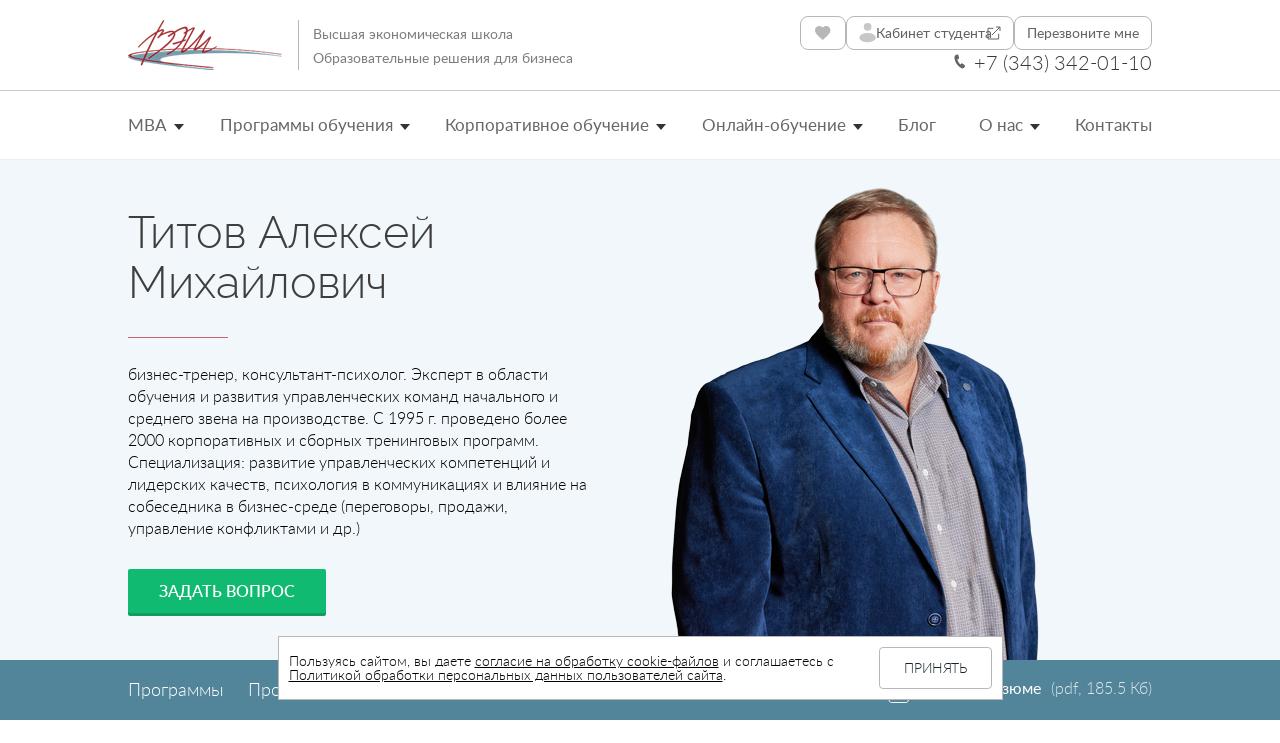

--- FILE ---
content_type: text/html; charset=utf-8
request_url: https://veshk.ru/teachers/titov-aleksey-mikhaylovich
body_size: 93263
content:
<!DOCTYPE html><html lang="ru"><head><meta charSet="utf-8" data-next-head=""/><meta name="viewport" content="width=device-width" data-next-head=""/><link rel="canonical" href="https://veshk.ru/teachers/titov-aleksey-mikhaylovich" data-next-head=""/><title data-next-head="">Титов Алексей Михайлович|Преподаватель ВЭШ</title><meta name="description" content="Бизнес-тренер, консультант-психолог. Эксперт в области обучения и развития управленческих команд начального и среднего звена на производстве. С 1995 г. проведено более 2000 корпоративных и сборных тренинговых программ. Специализация: развитие управленческих компетенций и лидерских качеств, психология в коммуникациях и влияние на собеседника в бизнес-среде (переговоры, продажи, управление конфликтами и др.)" data-next-head=""/><meta charSet="utf-8"/><meta name="viewport" content="width=device-width, initial-scale=1, shrink-to-fit=no"/><meta name="theme-color" content="#000000"/><meta property="og:image" content="https://veshk.ru/preview.png"/><link rel="manifest" href="/manifest.json"/><link rel="shortcut icon" href="/favicon.ico"/><meta name="zen-verification" content="Aw4jhx97YL9P56tXCSlJjRrnKQg1z8uwsRVeTNPwfZhXqwOXF4EloxkisMfKWuq5"/><script>!function(){var t=document.createElement("script");t.type="text/javascript",t.async=!0,t.src="https://vk.com/js/api/openapi.js?169",t.onload=function(){VK.Retargeting.Init("VK-RTRG-1075723-dEXio"),VK.Retargeting.Hit()},document.head.appendChild(t)}();</script><noscript><img src="https://vk.com/rtrg?p=VK-RTRG-1075723-dEXio" style="position:fixed;left:-999px" alt=""/></noscript><link rel="preload" href="/_next/static/media/21350d82a1f187e9-s.p.woff2" as="font" type="font/woff2" crossorigin="anonymous" data-next-font="size-adjust"/><link rel="preload" href="/_next/static/media/f19c60d2c7200a4f-s.p.woff2" as="font" type="font/woff2" crossorigin="anonymous" data-next-font="size-adjust"/><link rel="preload" href="/_next/static/css/f884d68458901d10.css" as="style"/><link rel="stylesheet" href="/_next/static/css/f884d68458901d10.css" data-n-g=""/><link rel="preload" href="/_next/static/css/d008a87896297d05.css" as="style"/><link rel="stylesheet" href="/_next/static/css/d008a87896297d05.css" data-n-p=""/><noscript data-n-css=""></noscript><script defer="" nomodule="" src="/_next/static/chunks/polyfills-42372ed130431b0a.js"></script><script src="/_next/static/chunks/webpack-e42f01ad2288a7a4.js" defer=""></script><script src="/_next/static/chunks/framework-3d9cad9dc1d09675.js" defer=""></script><script src="/_next/static/chunks/main-dc6d11dd83617218.js" defer=""></script><script src="/_next/static/chunks/pages/_app-4ff9e67c5b258fe6.js" defer=""></script><script src="/_next/static/chunks/987-2a633ff5d97e28e7.js" defer=""></script><script src="/_next/static/chunks/587-00de83cae4aedf08.js" defer=""></script><script src="/_next/static/chunks/357-b28c730eaefadf2a.js" defer=""></script><script src="/_next/static/chunks/408-b100537ad97944ab.js" defer=""></script><script src="/_next/static/chunks/385-454d41d79d7c2694.js" defer=""></script><script src="/_next/static/chunks/pages/teachers/%5Bslug%5D-e6c4362f180ff689.js" defer=""></script><script src="/_next/static/arbrm8j2uWRnSSvz1cFte/_buildManifest.js" defer=""></script><script src="/_next/static/arbrm8j2uWRnSSvz1cFte/_ssgManifest.js" defer=""></script></head><body><noscript><div><img src="https://mc.yandex.ru/watch/152233" style="position:absolute;left:-9999px" alt=""/></div></noscript><noscript><iframe title="gtm" src="https://www.googletagmanager.com/ns.html?id=GTM-TNZW5D9" height="0" width="0" style="display:none;visibility:hidden"></iframe></noscript><div id="__next"><div></div><main class="layout"><style>
        :root {
          --font-inter: &#x27;Inter&#x27;, &#x27;Inter Fallback&#x27;;
          --font-soul: &#x27;soulAdventuresFont&#x27;, &#x27;soulAdventuresFont Fallback&#x27;;
        }
      </style><header class="header"><div class="container container_header"><div class="header__top"><a class="header__brand" href="/"><img class="header__brand-img" src="/_next/static/media/logo.c6ab92d9.png" alt="Высшая экономическая школа"/><div class="header__brand-text"><span class="header__brand-text-inner">Высшая экономическая школа<br/>Образовательные решения для бизнеса</span></div></a><button type="button" class="sandwich header__menu-toggle "><span class="sandwich__inner"></span></button><div class="amo-subscribe-button header__button-subscribe"></div><div class="header__contacts"><div class="header__contact-group"><a class="header__contact-item header__contact-item_bordered" href="/favorites"><svg class="header__contact-icon" width="20" height="18" viewBox="0 0 20 18" fill="none" xmlns="http://www.w3.org/2000/svg"><path d="M9.7 16L8.5835 15.0082C7.28733 13.851 6.21575 12.8529 5.36875 12.0136C4.52175 11.1744 3.848 10.421 3.3475 9.75341C2.847 9.08583 2.49729 8.4723 2.29838 7.91281C2.09946 7.35332 2 6.78111 2 6.19619C2 5.00091 2.40425 4.00272 3.21275 3.20164C4.02125 2.40054 5.02867 2 6.235 2C6.90233 2 7.53758 2.13987 8.14075 2.41962C8.74392 2.69936 9.26367 3.09355 9.7 3.60218C10.1363 3.09355 10.6561 2.69936 11.2593 2.41962C11.8624 2.13987 12.4977 2 13.165 2C14.3713 2 15.3788 2.40054 16.1873 3.20164C16.9958 4.00272 17.4 5.00091 17.4 6.19619C17.4 6.78111 17.3005 7.35332 17.1016 7.91281C16.9027 8.4723 16.553 9.08583 16.0525 9.75341C15.552 10.421 14.8783 11.1744 14.0312 12.0136C13.1842 12.8529 12.1127 13.851 10.8165 15.0082L9.7 16Z" fill="currentColor"></path></svg></a><a target="_blank" rel="noopener noreferrer" href="https://lk.veshk.ru" class="header__contact-item header__contact-item_bordered"><svg class="header__contact-icon" width="17" height="20" viewBox="0 0 17 20" fill="none" xmlns="http://www.w3.org/2000/svg"><ellipse opacity="0.783854" cx="8.59982" cy="3.85093" rx="3.84396" ry="3.85093" fill="currentColor"></ellipse><ellipse opacity="0.783854" cx="8.59985" cy="14.595" rx="8.23705" ry="4.69265" fill="currentColor"></ellipse></svg><span class="h-display_none-mobile">Кабинет студента</span><svg class="header__contact-external h-display_none-mobile" width="14" height="14" viewBox="0 0 14 14" fill="none" xmlns="http://www.w3.org/2000/svg"><path d="M6.33333 2.3335H1V13.0002H11.6667V7.66683" stroke="currentColor"></path><path d="M5 9L13 1M13 1H9M13 1V5" stroke="currentColor"></path></svg></a><button class="header__contact-item  header__contact-item_bordered h-display_none-mobile" aria-describedby="popup-183841">Перезвоните мне</button></div><div class="header__contact-group h-display_none-mobile"><a class="header__contact-item header__contact-item_phone-number" href="tel:+7 (343) 342-01-10">+7 (343) 342-01-10</a></div></div></div></div><hr class="header__delimiter"/><div style="min-height:0px"><div class="header__menu-container" style="transform:translateZ(0);-webkit-transform:translateZ(0)"><nav class="menu " role="navigation"><div class="container menu__container"><ul class="menu__items "><li class="menu__item menu__item_expandable" id="menu-item_648"><a class="menu__item-link" href="/minimba">MBA</a><div class="menu__content"><div class="container"><div class="menu__content-inner"><div class="menu__content-inner-links menu__content-inner-links--columned"><div class="menu__content-inner-groups"><div class="menu__content-inner-links-container"><a class="menu__content-link" href="/mba">MBA General</a><a class="menu__content-link" href="/mba-commercial-director">MBA Коммерческий директор</a><a class="menu__content-link" href="/mba-marketing-director">MBA Директор по маркетингу</a><a class="menu__content-link" href="/mba-finance-director">MBA Финансовый директор</a><a class="menu__content-link" href="/mba-proizvodstvennaya-sistema-predpriyatiya">MBA Производственная система предприятия</a><a class="menu__content-link" href="/mini-mba-manager">Mini-MBA: Менеджмент. Старт</a><a class="menu__content-link" href="/mini-mba-hr-business-partner">Mini-MBA: HR-Business Partner</a></div></div></div></div></div></div></li><li class="menu__item menu__item_expandable" id="menu-item_5"><a class="menu__item-link" href="/educational-programs">Программы обучения</a><div class="menu__content"><div class="container"><div class="menu__content-inner menu__content-inner_educational-programs"><div class="menu__content-inner-links menu__content-inner-links--columned"><div class="menu__content-inner-groups"><div class="menu__content-inner-links-container"><a class="menu__content-link" href="/minimba">MBA и Mini-MBA</a><a class="menu__content-link" href="/management">Менеджмент и стратегия</a><a class="menu__content-link" href="/finance">Финансы</a><a class="menu__content-link" href="/marketing">Маркетинг</a><a class="menu__content-link" href="/sales">Продажи</a><a class="menu__content-link" href="/human-resources">Управление персоналом (HR)</a><a class="menu__content-link" href="/management-skills">Управленческие навыки и личная эффективность</a><a class="menu__content-link" href="/trening-trenerov">Программы для бизнес-тренеров</a><a class="menu__content-link" href="/logistics">Логистика и закупки</a><a class="menu__content-link" href="/industry">Производство</a><a class="menu__content-link" href="/centerpsy-trening">Психология для жизни</a><a class="menu__content-link" href="/project-management">Управление проектами</a><a class="menu__content-link" href="/analytics">Аналитика</a></div></div><div class="menu__content-inner-links-container-pictured"><div><a class="pictured-link" href="/online-programms"><div class="pictured-link__inner"><span class="SVGInline pictured-link__icon pictured-link__icon_grey"><?xml version="1.0" encoding="UTF-8" standalone="no"?>
<svg class="SVGInline-svg pictured-link__icon-svg pictured-link__icon_grey-svg" fill="none" width="33" height="30" viewBox="0 0 33 30" fill="none" xmlns="http://www.w3.org/2000/svg">
<g opacity="0.6">
<path d="M10 27H7V20C7 16.134 10.134 13 14 13V13L17 16L20 13V13C23.866 13 27 16.134 27 20V27H24" stroke="#002B4C"/>
<path d="M10 21C10 19.8954 10.8954 19 12 19H22C23.1046 19 24 19.8954 24 21V29H10V21Z" stroke="#002B4C"/>
<circle cx="17" cy="6" r="5" stroke="#002B4C"/>
</g>
<circle cx="17" cy="24" r="1" fill="#5E7A90"/>
<path d="M10 27H0.5" stroke="#5E7A90"/>
<path d="M33 27H23.5" stroke="#5E7A90"/>
</svg></span><div class="pictured-link__title">ОНЛАЙН-ОБУЧЕНИЕ список программ</div></div></a></div><div><a href="https://lk.veshk.ru/demo?utm_source=website&amp;utm_medium=referral&amp;utm_campaign=footer&amp;utm_content=09.07.2025" class="pictured-link" target="_self"><div class="pictured-link__inner"><span class="SVGInline pictured-link__icon pictured-link__icon_grey"><svg class="SVGInline-svg pictured-link__icon-svg pictured-link__icon_grey-svg" fill="none" width="33" height="30" viewBox="0 0 33 30" fill="none" xmlns="http://www.w3.org/2000/svg">
<g clip-path="url(#clip0_1399_23372)">
<g opacity="0.6">
<path d="M10 27H7V20C7 16.134 10.134 13 14 13H17H20C23.866 13 27 16.134 27 20V27H24" stroke="#002B4C"/>
<path d="M10 21C10 19.8954 10.8954 19 12 19H22C23.1046 19 24 19.8954 24 21V29H10V21Z" stroke="#002B4C"/>
<path d="M17 11C19.7614 11 22 8.76142 22 6C22 3.23858 19.7614 1 17 1C14.2386 1 12 3.23858 12 6C12 8.76142 14.2386 11 17 11Z" stroke="#002B4C"/>
</g>
<path d="M16.4291 26C16.9024 26 19 24.5523 19 24C19 23.4477 16.9024 22 16.4291 22C15.9558 22 16.0012 23.4477 16.0012 24C16.0012 24.5523 15.9558 26 16.4291 26Z" fill="#5E7A90"/>
<path d="M10 27H0.5" stroke="#5E7A90"/>
<path d="M33 27H23.5" stroke="#5E7A90"/>
</g>
<defs>
<clipPath id="clip0_1399_23372">
<rect width="33" height="30" fill="white"/>
</clipPath>
</defs>
</svg></span><div class="pictured-link__title">Бесплатные курсы</div></div></a></div></div></div></div></div></div></li><li class="menu__item menu__item_expandable" id="menu-item_40"><a class="menu__item-link" href="/corporative-trainings">Корпоративное обучение</a><div class="menu__content"><div class="container"><div class="menu__content-inner menu__content-inner_corporative-trainings"><div class="menu__content-inner-links"><div class="menu__content-inner-groups"><div class="menu__content-inner-links-container"><a class="menu__content-link" href="/corporative-trainings#study-directions">Программы обучения</a></div><div class="menu__content-inner-groups-wrapper"><div class="menu__content-inner-group"><span class="menu__content-inner-group-title">Другие решения для бизнеса</span><a href="https://edu.veshk.ru/facilitation" class="menu__content-link" target="_self">Командные фасилитационные сессии</a><a href="https://edu.veshk.ru/ocenka_personala" class="menu__content-link" target="_self">Оценка персонала</a><a href="https://edu.veshk.ru/game" class="menu__content-link" target="_self">Бизнес-симуляции</a><a href="https://edu.veshk.ru/stratsessiya" class="menu__content-link" target="_self">Стратегические сессии</a></div></div></div><div class="menu__content-inner-links-container-pictured"><div><a class="pictured-link" href="/cases"><div class="pictured-link__inner"><span class="SVGInline pictured-link__icon pictured-link__icon_grey"><?xml version="1.0" encoding="UTF-8"?>
<svg class="SVGInline-svg pictured-link__icon-svg pictured-link__icon_grey-svg" fill="none" width="44px" height="34px" viewBox="0 0 44 34" version="1.1" xmlns="http://www.w3.org/2000/svg" xmlns:xlink="http://www.w3.org/1999/xlink">
    <!-- Generator: Sketch 52.5 (67469) - http://www.bohemiancoding.com/sketch -->
    <title>cases</title>
    <desc>Created with Sketch.</desc>
    <g id="Меню-и-футер" stroke="none" stroke-width="1" fill="none" fill-rule="evenodd" opacity="0.6">
        <g id="Меню.-Корп.-обучение" transform="translate(-1384.000000, -458.000000)" stroke="#505050">
            <g id="cases" transform="translate(1384.000000, 459.000000)">
                <g id="Меню-и-футер">
                    <g id="Меню.-Корп.-обучение">
                        <g id="Group-20-Copy">
                            <polyline id="Rectangle-21" points="9.5 15.9385807 9.5 24.5 35.5 24.5 35.5 14"></polyline>
                            <g id="Group-17" transform="translate(34.030521, 13.239911) rotate(44.000000) translate(-34.030521, -13.239911) translate(31.530521, 3.239911)">
                                <path d="M0.945959249,17.1411153 L2.41355768,19.2805627 L4.05133423,17.1275648 L4.05133423,2.32191208 C4.05133423,1.46438646 3.35617236,0.769224595 2.49864674,0.769224595 C1.64112112,0.769224595 0.945959249,1.46438646 0.945959249,2.32191208 L0.945959249,17.1411153 Z" id="Rectangle-29"></path>
                                <path d="M1.02634374,3.52112958 L3.74239047,3.52112958" id="Path-45"></path>
                                <path d="M1.02634374,5.56846074 L4.03936122,5.56846074" id="Path-45"></path>
                            </g>
                            <circle id="Oval-4-Copy-2" cx="42" cy="17" r="1.5"></circle>
                            <g id="Group-19" stroke-linecap="round" transform="translate(28.000000, 0.000000)">
                                <path d="M4.30304954,0.136309338 L0.709422237,3.49036149" id="Path-37"></path>
                                <path d="M4.30304976,0.136309338 L0.70942246,3.49036149" id="Path-37" transform="translate(2.506236, 1.813335) scale(-1, 1) translate(-2.506236, -1.813335) "></path>
                            </g>
                            <polyline id="Path-27" stroke-linecap="round" points="17.8000488 31.2837179 22.3671076 28.8721891 27.3319382 31.2837179"></polyline>
                            <path d="M22.5,32.5 L22.5,25" id="Path-28" stroke-linecap="round"></path>
                            <circle id="Oval-4" cx="24" cy="13" r="2.5"></circle>
                            <circle id="Oval-4-Copy" cx="15.5" cy="19.5" r="2"></circle>
                            <circle id="Oval-5" cx="10" cy="9" r="6.5"></circle>
                            <path d="M22.5,14.5 L17.5,18.5" id="Path-29"></path>
                            <path d="M13.5069636,19.5 L0.797383949,19.5" id="Path-30" stroke-linecap="round"></path>
                            <polyline id="Path-31" points="9.8730812 2.75326957 9.8730812 9.5 16.2965468 9.5"></polyline>
                            <path d="M5.61275789,13.2981617 L10.0824376,9.18394255" id="Path-32"></path>
                            <polyline id="Path-33" points="35.2548747 9.83705737 35.2548747 6.5 16 6.5"></polyline>
                        </g>
                    </g>
                </g>
            </g>
        </g>
    </g>
</svg></span><div class="pictured-link__title"><b>Наши кейсы</b></div></div></a></div><div><a class="pictured-link" href="/clients"><div class="pictured-link__inner"><span class="SVGInline pictured-link__icon pictured-link__icon_grey"><?xml version="1.0" encoding="UTF-8"?>
<svg class="SVGInline-svg pictured-link__icon-svg pictured-link__icon_grey-svg" fill="none" width="39px" height="35px" viewBox="0 0 39 35" version="1.1" xmlns="http://www.w3.org/2000/svg" xmlns:xlink="http://www.w3.org/1999/xlink">
    <!-- Generator: Sketch 52.5 (67469) - http://www.bohemiancoding.com/sketch -->
    <title>customers</title>
    <desc>Created with Sketch.</desc>
    <g id="Меню-и-футер" stroke="none" stroke-width="1" fill="none" fill-rule="evenodd" opacity="0.6">
        <g id="Меню.-Корп.-обучение" transform="translate(-1280.000000, -563.000000)">
            <g id="customers" transform="translate(1280.000000, 563.000000)">
                <g id="Меню-и-футер">
                    <g id="Меню.-Корп.-обучение">
                        <g id="Group-16-Copy">
                            <g id="Group-12">
                                <g id="Group-11-Copy" transform="translate(7.000000, 16.000000)" stroke="#505050">
                                    <polyline id="Rectangle-4" points="2.5 8.7190492 2.5 18.5 21.5 18.5 21.5 8.7190492"></polyline>
                                    <polyline id="Rectangle-11" points="14.5 18.459928 14.5 11.5 9.5 11.5 9.5 18.459928"></polyline>
                                    <path d="M2.92316851,0.5 L0.54077137,5.37030225 C0.44493223,5.5662226 0.37879354,5.77531898 0.34453,5.99071613 C0.15386627,7.1893204 0.97096352,8.31554463 2.16956778,8.50620836 C3.2648689,8.6804395 4.21553048,8.39296957 5.06318975,7.6286613 L5.34057209,7.37855418 L5.65909951,7.57357934 C6.67240748,8.19399859 7.6709737,8.5 8.66128774,8.5 C9.6513647,8.5 10.6474541,8.19414779 11.6562113,7.57404453 L11.9185096,7.41280447 L12.1805578,7.57445085 C13.1853718,8.19427791 14.1793141,8.5 15.1691846,8.5 C16.159703,8.5 17.1604139,8.19387018 18.1776638,7.57317956 L18.5290097,7.35880051 L18.8069121,7.66239986 C19.3135652,8.21590202 20.0902521,8.5 21.1719646,8.5 C21.5011237,8.5 21.8266881,8.43156837 22.1279924,8.29904882 C23.3284838,7.77104923 23.873646,6.36983049 23.3456477,5.16934204 L21.2919446,0.5 L2.92316851,0.5 Z" id="Rectangle-10"></path>
                                    <path d="M5.3964483,7.72538162 L7.09936735,0.589518412" id="Path-21"></path>
                                    <path d="M11.8731161,7.41703563 L11.8731161,0.306573365" id="Path-23"></path>
                                    <path d="M18.4121844,7.44833096 L17.0189485,0.284620084" id="Path-24"></path>
                                </g>
                                <polyline id="Rectangle-16" stroke="#505050" points="17.5 16.6171207 17.5 3.5 0.5 3.5 0.5 30.5 9.47015713 30.5"></polyline>
                                <polygon id="Rectangle-17-Copy" stroke="#505050" points="32.5 2.5 32.5 13.5 34.5 13.5 34.5 2.5"></polygon>
                                <polygon id="Rectangle-17-Copy-2" stroke="#505050" points="27.5 7.5 27.5 13.5 29.5 13.5 29.5 7.5"></polygon>
                                <polyline id="Rectangle-16-Copy-2" stroke="#505050" transform="translate(29.601569, 22.000000) rotate(90.000000) translate(-29.601569, -22.000000) " points="38.1015686 23.0702738 38.1015686 13.95033 21.1015686 13.8984314 21.1015686 30.1015692 24.2816216 30.1015692"></polyline>
                                <rect id="Rectangle-17" fill="#505050" x="4" y="7" width="2" height="2"></rect>
                                <rect id="Rectangle-17" fill="#505050" x="8" y="7" width="2" height="2"></rect>
                                <rect id="Rectangle-17" fill="#505050" x="12" y="7" width="2" height="2"></rect>
                                <rect id="Rectangle-17" fill="#505050" x="4" y="11" width="2" height="2"></rect>
                                <rect id="Rectangle-17" fill="#505050" x="4" y="15" width="2" height="2"></rect>
                                <rect id="Rectangle-17" fill="#505050" x="4" y="25" width="2" height="2"></rect>
                                <rect id="Rectangle-17" fill="#505050" x="34" y="16" width="2" height="2"></rect>
                                <rect id="Rectangle-17" fill="#505050" x="34" y="20" width="2" height="2"></rect>
                                <rect id="Rectangle-17" fill="#505050" x="8" y="11" width="2" height="2"></rect>
                                <rect id="Rectangle-17" fill="#505050" x="12" y="11" width="2" height="2"></rect>
                                <path d="M26.5,0.5 L33.7392013,0.5" id="Path-26" stroke="#505050"></path>
                                <path d="M23,5.5 L28.5956035,5.5" id="Path-26" stroke="#505050"></path>
                            </g>
                        </g>
                    </g>
                </g>
            </g>
        </g>
    </g>
</svg></span><div class="pictured-link__title"><b>Наши клиенты</b><br>из разных отраслей</div></div></a></div></div></div></div></div></div></li><li class="menu__item menu__item_expandable" id="menu-item_1122"><a class="menu__item-link" href="/online-programms">Онлайн-обучение</a><div class="menu__content"><div class="container"><div class="menu__content-inner"><div class="menu__content-inner-links"><div class="menu__content-inner-groups"><div class="menu__content-inner-links-container"><a class="menu__content-link" href="/online-programms">Каталог онлайн-программ</a><a href="https://lk.veshk.ru/demo?utm_source=website&amp;utm_medium=referral&amp;utm_campaign=footer&amp;utm_content=09.07.2025" class="menu__content-link" target="_self">Бесплатные курсы</a></div></div></div></div></div></div></li><li class="menu__item" id="menu-item_89"><a class="menu__item-link" href="/blog">Блог</a></li><li class="menu__item menu__item_expandable" id="menu-item_88"><a class="menu__item-link" href="/about">О нас</a><div class="menu__content"><div class="container"><div class="menu__content-inner"><div class="menu__content-inner-links menu__content-inner-links--about"><div class="menu__content-inner-groups"><div class="menu__content-inner-links-container"><a class="menu__content-link" href="/teachers">Преподаватели</a><a class="menu__content-link" href="/about#about_programs">Направления деятельности</a><a class="menu__content-link" href="/about#about_teachers">Руководство</a><a href="https://veshk.ru/information" class="menu__content-link" target="_self">Сведения об образовательной организации</a></div></div></div></div></div></div></li><li class="menu__item menu__item_desktop-hidden" id="menu-item_81"><a class="menu__item-link" href="/teachers">Преподаватели</a></li><li class="menu__item menu__item_desktop-hidden" id="menu-item_99"><a class="menu__item-link" href="/cases">Кейсы</a></li><li class="menu__item menu__item_desktop-hidden" id="menu-item_undefined"><a href="https://lk.veshk.ru/demo?utm_source=website&amp;utm_medium=referral&amp;utm_campaign=footer&amp;utm_content=09.07.2025" class="menu__item-link" target="_self">Бесплатные курсы</a></li><li class="menu__item" id="menu-item_96"><a class="menu__item-link" href="/contacts">Контакты</a></li></ul></div></nav></div></div></header><div class="teacher-page"><div class="teacher-header"><div class="background_blue"><div class="container teacher-header__container"><div class="teacher-header__info teacher-header__info_clipped"><h1 class="teacher-header__name text text_title-3">Титов Алексей Михайлович</h1><p class="teacher-header__description text h-display_above-mobile">бизнес-тренер, консультант-психолог. Эксперт в области обучения и развития управленческих команд начального и среднего звена на производстве. С 1995 г. проведено более 2000 корпоративных и сборных тренинговых программ. Специализация: развитие управленческих компетенций и лидерских качеств, психология в коммуникациях и влияние на собеседника в бизнес-среде (переговоры, продажи, управление конфликтами и др.)</p><div class="button button_left"><button type="button" class="button__item button__item_green button__item_short h-display_above-mobile"><span>Задать вопрос</span></button></div></div><div class="teacher-header__img-wrapper" style="left:53%"><img class="teacher-header__img" src="https://veshk.ru/media/images/Titov_A.M._1.max-450x1000.png" alt="Титов Алексей Михайлович"/></div><div class="teacher-header__quote" style="left:null%;top:null%"></div></div></div><div class="container teacher-header__container-mobile"><div class="teacher-header__info teacher-header__info_clipped"><p class="teacher-header__description text">бизнес-тренер, консультант-психолог. Эксперт в области обучения и развития управленческих команд начального и среднего звена на производстве. С 1995 г. проведено более 2000 корпоративных и сборных тренинговых программ. Специализация: развитие управленческих компетенций и лидерских качеств, психология в коммуникациях и влияние на собеседника в бизнес-среде (переговоры, продажи, управление конфликтами и др.)</p><div class="button button_left"><button type="button" class="button__item button__item_green button__item_short"><span>Задать вопрос</span></button></div></div></div></div><div class="anchors "><div class="container anchors__content"><ul class="anchors__links"><li class="anchors__link-wrapper"><a class="anchors__link" href="/teachers/titov-aleksey-mikhaylovich#programs">Программы</a></li><li class="anchors__link-wrapper"><a class="anchors__link" href="/teachers/titov-aleksey-mikhaylovich#projects">Проекты</a></li><li class="anchors__link-wrapper"><a class="anchors__link" href="/teachers/titov-aleksey-mikhaylovich#clients">Клиенты</a></li><li class="anchors__link-wrapper"><a class="anchors__link" href="/teachers/titov-aleksey-mikhaylovich#education">Образование</a></li></ul><a href="https://veshk.ru/media/documents/%D0%A0%D0%B5%D0%B7%D1%8E%D0%BC%D0%B5_%D0%A2%D0%B8%D1%82%D0%BE%D0%B2_%D0%92%D0%AD%D0%A8_0DrKrZZ.pdf" target="_blank" rel="noopener noreferrer" class="download-file"><div class="download-file__img"><svg width="21" height="25" viewBox="0 0 21 25" fill="none" xmlns="http://www.w3.org/2000/svg"><path d="M3.5 0.5H13.6461L20.2012 7.59439L20.4377 21.9588C20.4607 23.3555 19.3348 24.5 17.938 24.5H3.5C2.11929 24.5 1 23.3807 1 22V3C1 1.61929 2.11929 0.5 3.5 0.5Z" stroke="#F2F2F2"></path><path d="M13.4277 0.0546875L13.4277 5.58343C13.4277 6.688 14.3232 7.58343 15.4277 7.58343H20.1945" stroke="#F2F2F2"></path><path fill-rule="evenodd" clip-rule="evenodd" d="M11.0126 10.2451C10.8506 9.97586 9.62154 9.70415 9.62154 10.7459C9.62154 11.1834 9.90665 12.3037 10.3647 13.3726C10.9974 14.8489 12.1876 16.3003 12.8262 16.5788C13.9271 17.0589 14.6613 17.4293 15.6944 17.265C16.7276 17.1008 16.7027 16.0466 15.9844 15.8545C15.2662 15.6625 11.4168 16.9518 9.88491 17.5758C8.353 18.1997 5.7267 19.0204 5.5318 19.9066C5.33689 20.7927 6.08466 21.0748 6.50713 20.9837C6.9296 20.8927 7.89514 19.7476 8.23025 18.9794C8.56536 18.2112 9.71529 15.6696 10.0982 14.7094C10.4811 13.7491 10.7646 13.3726 11.0067 12.2765C11.2487 11.1804 11.1747 10.5143 11.0126 10.2451Z" stroke="#F2F2F2"></path></svg></div><div class="download-file__info"><span class="download-file__name download-file__name_teacher">Скачать резюме</span><span class="download-file__details">(<!-- -->pdf<!-- -->, <!-- -->185.5 Кб<!-- -->)</span></div></a></div></div><div class="container teacher-page__container_list"><div class="html-inside html-inside_teacher"><ul><li>Психолог, бизнес-тренер с опытом работы более 20 лет, провёл свыше 2000 тренинговых программ в сборном и корпоративном формате.</li><li>Эксперт в области обучения и развития управленческих команд начального и среднего звена на производстве (бригадиры, мастера, начальники участков, начальники цехов). Автор и ведущий курса «Школа производственного мастера» с 2003 г. Опыт проектов по повышению управленческой культуры на производстве и формированию управленческой позиции руководителей.</li><li>Разработчик комплексных программ, сочетающих разные форматы обучения и развития: дистанционное и очное обучение, тренинги, переговорные поединки, тесты и т.д. Автор многочисленных обучающих курсов с максимальной адаптацией под специфику компании по темам: управление производством, управленческие навыки, продажи и переговоры, коммуникации, формирование команды.</li></ul></div></div><div id="programs" class="background_blue"><div class="container teacher-page__container_corporative"><h2 class="text text_title-3 text_center teacher-page__title">Программы с преподавателем</h2><div class="slider-desktop-only teacher-page__slider"><div class="slick-slider slider slider-desktop-only__slider slick-initialized" dir="ltr"><button type="button" data-role="none" class="slick-arrow slick-prev" style="display:block"> <!-- -->Previous</button><div class="slick-list"><div class="slick-track" style="width:366.6666666666667%;left:-100%"><div data-index="-3" tabindex="-1" class="slick-slide slick-cloned" aria-hidden="true" style="width:9.090909090909092%"><div><div class="slider__item" tabindex="-1" style="width:100%;display:inline-block"><div class="program-ticket__wrapper "><a class="program-ticket program-ticket_in-slider" href="/shkola-proizvodstvennogo-mastera"><h3 style="border-bottom:1px solid #fff" class="program-ticket__title">Школа производственного мастера</h3><div class="program-ticket__text"><p>Старт обучения: <!-- -->21
       апреля</p><p>Продолжительность: <!-- -->3 дня</p></div></a><span aria-describedby="popup-183844"></span></div></div></div></div><div data-index="-2" tabindex="-1" class="slick-slide slick-cloned" aria-hidden="true" style="width:9.090909090909092%"><div><div class="slider__item" tabindex="-1" style="width:100%;display:inline-block"><div class="program-ticket__wrapper "><a class="program-ticket program-ticket_in-slider" href="/shkola-nachalnika-cekha"><h3 style="border-bottom:1px solid #fff" class="program-ticket__title">Школа начальника цеха</h3><div class="program-ticket__text"><p>Старт обучения: <!-- -->24
       марта</p><p>Продолжительность: <!-- -->2 нед.</p></div></a><span aria-describedby="popup-183845"></span></div></div></div></div><div data-index="-1" tabindex="-1" class="slick-slide slick-cloned" aria-hidden="true" style="width:9.090909090909092%"><div><div class="slider__item" tabindex="-1" style="width:100%;display:inline-block"><div class="program-ticket__wrapper "><a class="program-ticket program-ticket_in-slider" href="/upravlenie-proizvodstvom"><h3 style="border-bottom:1px solid #fff" class="program-ticket__title">Управление производством</h3><div class="program-ticket__text"><p>Старт обучения: <!-- -->16
       апреля</p><p>Продолжительность: <!-- -->6 мес.</p></div></a><span aria-describedby="popup-183846"></span></div></div></div></div><div data-index="0" class="slick-slide slick-active slick-current" tabindex="-1" aria-hidden="false" style="outline:none;width:9.090909090909092%"><div><div class="slider__item" tabindex="-1" style="width:100%;display:inline-block"><div class="program-ticket__wrapper "><a class="program-ticket program-ticket_in-slider" href="/shkola-nastavnika-na-proizvodstve"><h3 style="border-bottom:1px solid #fff" class="program-ticket__title">Школа наставника на производстве</h3><div class="program-ticket__text"><p>Старт обучения: <!-- -->28
       февраля</p><p>Продолжительность: <!-- -->2 дня</p></div></a><span aria-describedby="popup-183847"></span></div></div></div></div><div data-index="1" class="slick-slide slick-active" tabindex="-1" aria-hidden="false" style="outline:none;width:9.090909090909092%"><div><div class="slider__item" tabindex="-1" style="width:100%;display:inline-block"><div class="program-ticket__wrapper "><a class="program-ticket program-ticket_in-slider" href="/shkola-proizvodstvennogo-mastera"><h3 style="border-bottom:1px solid #fff" class="program-ticket__title">Школа производственного мастера</h3><div class="program-ticket__text"><p>Старт обучения: <!-- -->21
       апреля</p><p>Продолжительность: <!-- -->3 дня</p></div></a><span aria-describedby="popup-183848"></span></div></div></div></div><div data-index="2" class="slick-slide slick-active" tabindex="-1" aria-hidden="false" style="outline:none;width:9.090909090909092%"><div><div class="slider__item" tabindex="-1" style="width:100%;display:inline-block"><div class="program-ticket__wrapper "><a class="program-ticket program-ticket_in-slider" href="/shkola-nachalnika-cekha"><h3 style="border-bottom:1px solid #fff" class="program-ticket__title">Школа начальника цеха</h3><div class="program-ticket__text"><p>Старт обучения: <!-- -->24
       марта</p><p>Продолжительность: <!-- -->2 нед.</p></div></a><span aria-describedby="popup-183849"></span></div></div></div></div><div data-index="3" class="slick-slide" tabindex="-1" aria-hidden="true" style="outline:none;width:9.090909090909092%"><div><div class="slider__item" tabindex="-1" style="width:100%;display:inline-block"><div class="program-ticket__wrapper "><a class="program-ticket program-ticket_in-slider" href="/upravlenie-proizvodstvom"><h3 style="border-bottom:1px solid #fff" class="program-ticket__title">Управление производством</h3><div class="program-ticket__text"><p>Старт обучения: <!-- -->16
       апреля</p><p>Продолжительность: <!-- -->6 мес.</p></div></a><span aria-describedby="popup-183850"></span></div></div></div></div><div data-index="4" tabindex="-1" class="slick-slide slick-cloned" aria-hidden="true" style="width:9.090909090909092%"><div><div class="slider__item" tabindex="-1" style="width:100%;display:inline-block"><div class="program-ticket__wrapper "><a class="program-ticket program-ticket_in-slider" href="/shkola-nastavnika-na-proizvodstve"><h3 style="border-bottom:1px solid #fff" class="program-ticket__title">Школа наставника на производстве</h3><div class="program-ticket__text"><p>Старт обучения: <!-- -->28
       февраля</p><p>Продолжительность: <!-- -->2 дня</p></div></a><span aria-describedby="popup-183851"></span></div></div></div></div><div data-index="5" tabindex="-1" class="slick-slide slick-cloned" aria-hidden="true" style="width:9.090909090909092%"><div><div class="slider__item" tabindex="-1" style="width:100%;display:inline-block"><div class="program-ticket__wrapper "><a class="program-ticket program-ticket_in-slider" href="/shkola-proizvodstvennogo-mastera"><h3 style="border-bottom:1px solid #fff" class="program-ticket__title">Школа производственного мастера</h3><div class="program-ticket__text"><p>Старт обучения: <!-- -->21
       апреля</p><p>Продолжительность: <!-- -->3 дня</p></div></a><span aria-describedby="popup-183852"></span></div></div></div></div><div data-index="6" tabindex="-1" class="slick-slide slick-cloned" aria-hidden="true" style="width:9.090909090909092%"><div><div class="slider__item" tabindex="-1" style="width:100%;display:inline-block"><div class="program-ticket__wrapper "><a class="program-ticket program-ticket_in-slider" href="/shkola-nachalnika-cekha"><h3 style="border-bottom:1px solid #fff" class="program-ticket__title">Школа начальника цеха</h3><div class="program-ticket__text"><p>Старт обучения: <!-- -->24
       марта</p><p>Продолжительность: <!-- -->2 нед.</p></div></a><span aria-describedby="popup-183853"></span></div></div></div></div><div data-index="7" tabindex="-1" class="slick-slide slick-cloned" aria-hidden="true" style="width:9.090909090909092%"><div><div class="slider__item" tabindex="-1" style="width:100%;display:inline-block"><div class="program-ticket__wrapper "><a class="program-ticket program-ticket_in-slider" href="/upravlenie-proizvodstvom"><h3 style="border-bottom:1px solid #fff" class="program-ticket__title">Управление производством</h3><div class="program-ticket__text"><p>Старт обучения: <!-- -->16
       апреля</p><p>Продолжительность: <!-- -->6 мес.</p></div></a><span aria-describedby="popup-183854"></span></div></div></div></div></div></div><button type="button" data-role="none" class="slick-arrow slick-next" style="display:block"> <!-- -->Next</button></div></div><div class="teacher-page__frame"><div class="teacher-page__frame-info"><span class="SVGInline teacher-page__frame-img"><svg class="SVGInline-svg teacher-page__frame-img-svg" fill="none" width="64px" height="56px" viewBox="0 0 64 56" version="1.1" xmlns="http://www.w3.org/2000/svg" xmlns:xlink="http://www.w3.org/1999/xlink">
    <!-- Generator: Sketch 52.6 (67491) - http://www.bohemiancoding.com/sketch -->
    <title>Group 29</title>
    <desc>Created with Sketch.</desc>
    <g id="Преподаватели" stroke="none" stroke-width="1" fill="none" fill-rule="evenodd">
        <g id="Преподаватель.-Все-блоки" transform="translate(-512.000000, -2036.000000)" stroke="#252525">
            <g id="Group-29" transform="translate(513.000000, 2036.000000)">
                <g id="Group-28" transform="translate(0.000000, 2.000000)">
                    <circle id="Oval-2" cx="17.5" cy="5.5" r="5"></circle>
                    <path d="M14.7940953,13.5 L11.474618,13.5 C10.7884507,13.5105337 10.0159446,13.5105337 9.5,14.3431535 L0.5,28.8359333 C-0.0805562854,29.7910908 0.326630251,31.1785924 1.25796777,31.7322488 C2.28541439,32.3430397 3.9044884,31.9761441 4.5,31.0702114 L11.5,19.4262208 L11.5,50.9059873 C11.5,52.0144412 12.2335279,53.5 13.9567736,53.5 C15.6800193,53.5 16.5,52.0144412 16.5,50.9059873 L16.5,34.5 L19.5,34.5 L19.5,50.9059873 C19.5,52.0144412 20,53.5 21.9566028,53.5 C23.9132056,53.5 24.5,52.0144412 24.5,50.9059873 L24.5163705,17.5 L37.9714064,17.5 C39.0917677,17.5 40,16.6084539 40,15.5 C40,14.3915461 39.0917677,13.5 37.9714064,13.5 L20.7437744,13.5 L17.9598344,15.5 L14.7940953,13.5 Z" id="Combined-Shape" stroke-linecap="round" stroke-linejoin="round"></path>
                    <path d="M11,28.5 L25,28.5" id="Path-8-Copy"></path>
                </g>
                <path d="M48.606546,30.729662 L55.863646,53.9118255" id="Path-10-Copy" stroke-linecap="round"></path>
                <path d="M34.136354,30.8185647 L41.4592367,53.9118255" id="Path-10-Copy" stroke-linecap="round" transform="translate(37.797795, 42.365195) scale(-1, 1) translate(-37.797795, -42.365195) "></path>
                <path d="M37,35.5 L53,35.5" id="Path-10-Copy-2" stroke-linecap="round"></path>
                <path d="M44.5,0.5 L44.5,4.5" id="Path-10" stroke-linecap="round"></path>
                <path d="M30.5,4.5 L60.5,4.5 C61.6045695,4.5 62.5,5.3954305 62.5,6.5 L62.5,28.5 C62.5,29.6045695 61.6045695,30.5 60.5,30.5 L30.5,30.5" id="Path-11" stroke-linecap="round"></path>
            </g>
        </g>
    </g>
</svg></span><p class="teacher-page__frame-title">Корпоративное обучение с преподавателем</p></div><div class="button"><button type="button" class="button__item button__item_green"><span>Заказать</span></button></div></div></div></div><ul class="photos"><li class="photos__item"><a><img class="photos__img" src="https://veshk.ru/media/images/r_171.37a6e832.fill-480x288-c100.jpg" alt="ШПМ Титов.jpg" loading="lazy"/></a></li><li class="photos__item"><a><img class="photos__img" src="https://veshk.ru/media/images/IMG_0607.2e16d0ba.fill-480x288-c100.jpg" alt="Титов.JPG" loading="lazy"/></a></li><li class="photos__item"><a><img class="photos__img" src="https://veshk.ru/media/images/r_263.2e16d0ba.fill-480x288-c100.jpg" alt="ШПМ Титов.jpg" loading="lazy"/></a></li><li class="photos__item"><a><img class="photos__img" src="https://veshk.ru/media/images/IMG_4235.7f713f18.fill-480x288-c100.jpg" alt="Титов ШПМ производство.JPG" loading="lazy"/></a></li></ul><div id="education" class="background teacher-page__container_education"><img alt="" fetchpriority="auto" loading="lazy" decoding="async" data-nimg="fill" class="background__img" style="position:absolute;height:100%;width:100%;left:0;top:0;right:0;bottom:0;color:transparent" sizes="100vw" srcSet="/_next/image?url=%2F_next%2Fstatic%2Fmedia%2Feducation-background.2f37fe64.jpg&amp;w=320&amp;q=100 320w, /_next/image?url=%2F_next%2Fstatic%2Fmedia%2Feducation-background.2f37fe64.jpg&amp;w=360&amp;q=100 360w, /_next/image?url=%2F_next%2Fstatic%2Fmedia%2Feducation-background.2f37fe64.jpg&amp;w=375&amp;q=100 375w, /_next/image?url=%2F_next%2Fstatic%2Fmedia%2Feducation-background.2f37fe64.jpg&amp;w=414&amp;q=100 414w, /_next/image?url=%2F_next%2Fstatic%2Fmedia%2Feducation-background.2f37fe64.jpg&amp;w=480&amp;q=100 480w, /_next/image?url=%2F_next%2Fstatic%2Fmedia%2Feducation-background.2f37fe64.jpg&amp;w=640&amp;q=100 640w, /_next/image?url=%2F_next%2Fstatic%2Fmedia%2Feducation-background.2f37fe64.jpg&amp;w=750&amp;q=100 750w, /_next/image?url=%2F_next%2Fstatic%2Fmedia%2Feducation-background.2f37fe64.jpg&amp;w=768&amp;q=100 768w, /_next/image?url=%2F_next%2Fstatic%2Fmedia%2Feducation-background.2f37fe64.jpg&amp;w=828&amp;q=100 828w, /_next/image?url=%2F_next%2Fstatic%2Fmedia%2Feducation-background.2f37fe64.jpg&amp;w=960&amp;q=100 960w, /_next/image?url=%2F_next%2Fstatic%2Fmedia%2Feducation-background.2f37fe64.jpg&amp;w=1024&amp;q=100 1024w, /_next/image?url=%2F_next%2Fstatic%2Fmedia%2Feducation-background.2f37fe64.jpg&amp;w=1040&amp;q=100 1040w, /_next/image?url=%2F_next%2Fstatic%2Fmedia%2Feducation-background.2f37fe64.jpg&amp;w=1280&amp;q=100 1280w, /_next/image?url=%2F_next%2Fstatic%2Fmedia%2Feducation-background.2f37fe64.jpg&amp;w=1366&amp;q=100 1366w, /_next/image?url=%2F_next%2Fstatic%2Fmedia%2Feducation-background.2f37fe64.jpg&amp;w=1440&amp;q=100 1440w, /_next/image?url=%2F_next%2Fstatic%2Fmedia%2Feducation-background.2f37fe64.jpg&amp;w=1536&amp;q=100 1536w, /_next/image?url=%2F_next%2Fstatic%2Fmedia%2Feducation-background.2f37fe64.jpg&amp;w=1600&amp;q=100 1600w, /_next/image?url=%2F_next%2Fstatic%2Fmedia%2Feducation-background.2f37fe64.jpg&amp;w=1920&amp;q=100 1920w, /_next/image?url=%2F_next%2Fstatic%2Fmedia%2Feducation-background.2f37fe64.jpg&amp;w=2048&amp;q=100 2048w" src="/_next/image?url=%2F_next%2Fstatic%2Fmedia%2Feducation-background.2f37fe64.jpg&amp;w=2048&amp;q=100"/><div class="background__content"><div class="container"><h2 class="text text_title-3 text_white text_center teacher-page__container-title">Образование</h2><div class="timeline" style="color:#fff"><ul class="timeline__items"><li class="timeline__item timeline__item_padded"><div class="timeline__item-period"><span class="timeline__item-period-start"></span></div><div class="timeline__item-bullet" style="background-color:#fff"></div><div class="timeline__item-text" style="color:#fff">Институт развития регионального образования, практическая психология, г. Екатеринбург.</div><div class="timeline__items-line" style="background-color:#fff"></div></li><li class="timeline__item timeline__item_padded"><div class="timeline__item-period"><span class="timeline__item-period-start"></span></div><div class="timeline__item-bullet" style="background-color:#fff"></div><div class="timeline__item-text" style="color:#fff">Методическая подготовка в области тренинга. Сертификат. Институт Тренинга, г. Санкт-Петербург. Программы «Тренинг креативности», «Методические основы ведения тренинговых групп».</div><div class="timeline__items-line" style="background-color:#fff"></div></li><li class="timeline__item timeline__item_padded"><div class="timeline__item-period"><span class="timeline__item-period-start"></span></div><div class="timeline__item-bullet" style="background-color:#fff"></div><div class="timeline__item-text" style="color:#fff">Программа «Современные проблемы компенсирующего обучения», г. Екатеринбург. Сертификат.</div><div class="timeline__items-line" style="background-color:#fff"></div></li><li class="timeline__item timeline__item_padded"><div class="timeline__item-period"><span class="timeline__item-period-start"></span></div><div class="timeline__item-bullet" style="background-color:#fff"></div><div class="timeline__item-text" style="color:#fff">Программа «Традиционные и новые информационные технологии в образовании». Академия ПКиПРО, центр «Интернет-образование», г. Москва.</div><div class="timeline__items-line" style="background-color:#fff"></div></li><li class="timeline__item timeline__item_padded"><div class="timeline__item-period"><span class="timeline__item-period-start"></span></div><div class="timeline__item-bullet" style="background-color:#fff"></div><div class="timeline__item-text" style="color:#fff">Свердловский государственный педагогический институт.</div></li></ul></div></div></div></div><div class="background"><img alt="" fetchpriority="auto" loading="lazy" decoding="async" data-nimg="fill" class="background__img" style="position:absolute;height:100%;width:100%;left:0;top:0;right:0;bottom:0;color:transparent" src="/images/projects-bg.svg"/><div class="background__content"><div id="projects"><div class="container teacher-page__container_projects"><h2 class="text text_title-3 text_center teacher-page__title">Знаковые проекты</h2><div class="columns"><ul class="columns__items"><li class="columns__item"><div class="case-card"><img class="case-card__img" src="/media/images/Akkermann_tsement.max-180x70.png" alt="Аккерманн цемент.png" loading="lazy"/><div class="case-card__text"><div><p>Тренинг «Эффективный руководитель» для руководителей служб и подразделений</p><hr/><p>Диагностическая сессия по формированию планов развития для ключевых руководителей</p><hr/><p>Тренинг командообразования для топ-менеджмента</p></div></div></div></li><li class="columns__item"><div class="case-card"><img class="case-card__img" src="/media/images/Novatek.max-180x70.png" alt="Новатэк.png" loading="lazy"/><div class="case-card__text"><div><p>Тренинг «Управление конфликтами» в рамках комплексной программы для руководителей среднего звена «Эффективный руководитель»</p></div></div></div></li><li class="columns__item"><div class="case-card"><img class="case-card__img" src="/media/images/Kontsern_Kalashnikov.max-180x70.png" alt="Концерн Калашников.png" loading="lazy"/><div class="case-card__text"><div><p>Тренинг «Вызовы сегодняшнего дня или актуальные аспекты работы руководителя» для начальников цехов</p></div></div></div></li><li class="columns__item"><div class="case-card"><img class="case-card__img" src="/media/images/Mobil.max-180x70.png" alt="Мобиль.png" loading="lazy"/><div class="case-card__text"><div><p>Модуль «Управление производственным персоналом» в рамках программы «Школа производственного мастера» </p></div></div></div></li><li class="columns__item"><div class="case-card"><img class="case-card__img" src="/media/images/Boing.max-180x70.png" alt="Боинг.png" loading="lazy"/><div class="case-card__text"><div><p>Тренинг «Развитие эмоциональной и коммуникативной компетентности руководителя» для руководителей подразделений и менеджеров направлений</p></div></div></div></li><li class="columns__item"><div class="case-card"><img class="case-card__img" src="/media/images/TsF_KAMA.max-180x70.jpg" alt="ЦФ КАМА.jpg" loading="lazy"/><div class="case-card__text"><div><p>Тренинг для начальников участков и мастеров производства «Управление производственным персоналом»</p></div></div></div></li><li class="columns__item"><div class="case-card"><img class="case-card__img" src="/media/images/Polimetall-zoloto_severnogo_urala.max-180x70.png" alt="Полиметалл-золото северного урала.png" loading="lazy"/><div class="case-card__text"><div><p>Программа для начальников участков, мастеров производства и кадрового резерва «Школа производственного мастера»</p></div></div></div></li><li class="columns__item"><div class="case-card"><img class="case-card__img" src="/media/images/Khlebokombinat_pervyi.max-180x70.jpg" alt="Хлебокомбинат первый.jpg" loading="lazy"/><div class="case-card__text"><div><p>Программа для производственных руководителей и руководителей подразделений «Школа производственного мастера»</p></div></div></div></li><li class="columns__item"><div class="case-card"><img class="case-card__img" src="/media/images/Granit_Invest.max-180x70.png" alt="гранит инвест.jpg" loading="lazy"/><div class="case-card__text"><div><p>Тренинг «Технологии эффективного наставничества» для производственных руководителей и наставников на производстве</p><hr/><p>Модули «Становление руководителя. Технологии эффективного управления персоналом» и «Лидер и команда. Мотивация персонала» в рамках программы «Руководитель в производстве» для производственных руководителей предприятий, входящих в Группу Компаний</p></div></div></div></li><li class="columns__item"><div class="case-card"><img class="case-card__img" src="/media/images/TRK_Progress.max-180x70.png" alt="ТРК Прогресс.png" loading="lazy"/><div class="case-card__text"><div><p>Тренинг «Делегирование в системе управления. Пути повышения эффективности» для руководителей</p></div></div></div></li><li class="columns__item"><div class="case-card"><img class="case-card__img" src="/media/images/Gazprom_Energosbyt_Tiumen.max-180x70.png" alt="Газпром Энергосбыт Тюмень.png" loading="lazy"/><div class="case-card__text"><div><p>Тренинг «Управление конфликтами в команде и основы медиации» для топ-менеджмента компании</p></div></div></div></li><li class="columns__item"><div class="case-card"><img class="case-card__img" src="/media/images/Vestas_Meniufekchuring_Rus_HTSuWio.max-180x70.jpg" alt="Вестас Мэньюфэкчуринг Рус.jpg" loading="lazy"/><div class="case-card__text"><div><p>Программа «Школа производственного мастера»</p></div></div></div></li><li class="columns__item"><div class="case-card"><img class="case-card__img" src="/media/images/GK_Allur_Auto_SaryarkaAvtoProm_7Cn9dlR.max-180x70.png" alt="ГК Allur Auto, СарыаркаАвтоПром Аллюр.png" loading="lazy"/><div class="case-card__text"><div><p>Тренинг «Инструменты эффективности современного руководителя» для производственных руководителей</p></div></div></div></li><li class="columns__item"><div class="case-card"><img class="case-card__img" src="/media/images/Neftemash.max-180x70.png" alt="Нефтемаш.png" loading="lazy"/><div class="case-card__text"><div><p>Тренинг для инженеров, мастеров производства и руководителей линейного уровня «Развитие управленческих навыков у руководителей начального и среднего звена на производстве»</p></div></div></div></li><li class="columns__item"><div class="case-card"><img class="case-card__img" src="/media/images/Kontur.max-180x70.png" alt="Контур.png" loading="lazy"/><div class="case-card__text"><div><p>Программа «Школа эффективного руководителя в производстве» для линейных руководителей производства</p><hr/><p>Программа «Школа производственного мастера»</p></div></div></div></li><li class="columns__item"><div class="case-card"><img class="case-card__img" src="/media/images/Revdinskii_zavod_po_obrabotke_tsvetnykh_metal.max-180x70.jpg" alt="Ревдинский завод по обработке цветных металлов РЗОЦМ.jpg" loading="lazy"/><div class="case-card__text"><div><p>Тренинг «Технологии эффективного наставничества» в рамках комплексной корпоративной программы «Школа производственного мастера»</p></div></div></div></li><li class="columns__item"><div class="case-card"><img class="case-card__img" src="/media/images/serovskaia_gres.max-180x70.png" alt="серовская грэс.png" loading="lazy"/><div class="case-card__text"><div><p>Программа «Потребности, мотивы, цели. Управление сотрудниками нового поколения на предприятии»</p></div></div></div></li><li class="columns__item"><div class="case-card"><img class="case-card__img" src="/media/images/kamaz.max-180x70.png" alt="камаз.png" loading="lazy"/><div class="case-card__text"><div><p>Тренинг «Управление коллективом» для производственных мастеров</p></div></div></div></li><li class="columns__item"><div class="case-card"><img class="case-card__img" src="/media/images/Uralbiovet.max-180x70.png" alt="Уралбиовет.png" loading="lazy"/><div class="case-card__text"><div><p>Тренинги «Время и коммуникации. Метаморфозы» и «Коллектив и команда»</p></div></div></div></li><li class="columns__item"><div class="case-card"><img class="case-card__img" src="/media/images/KGOK.max-180x70.png" alt="КГОК.png" loading="lazy"/><div class="case-card__text"><div><p>Тренинг «Вызовы сегодняшнего дня» для представителей профсоюза «ЕВРАЗ КГОК»</p><hr/><p>Серия тренингов по развитию социального партнерства</p><hr/><p>Программа «Руководитель и его место в системе управления»</p><hr/><p>Тренинги по коммуникациям и развитию лидерства «Власть, Лидер, Команда – инструменты развития», «Эффективное социальное лидерство и успешные коммуникации», «Эффективные коммуникации»</p><hr/><p>Тренинг «Повышение работоспособности: управление конфликтами и стрессом на рабочем месте»</p><hr/><p>Тренинг «Мотивация персонала в условиях кризиса»</p></div></div></div></li><li class="columns__item"><div class="case-card"><img class="case-card__img" src="/media/images/Arkhangelskii_tselliulozno-bumazhnyi_kombinat.max-180x70.jpg" alt="Архангельский целлюлозно-бумажный комбинат.jpg" loading="lazy"/><div class="case-card__text"><div><p>Программа для мастеров и старших мастеров производства, начальников участков и начальника смены «Школа производственного мастера»</p></div></div></div></li><li class="columns__item"><div class="case-card"><img class="case-card__img" src="/media/images/Sveza.max-180x70.png" alt="Свеза.png" loading="lazy"/><div class="case-card__text"><div><p>Корпоративная сессия по теме «Эмоциональный интеллект и управление стрессом» и «Вовлекающее лидерство» для топ-менеджмента компании</p><hr/><p>Тренинг «Обратная связь как инструмент повышения мотивации сотрудников»</p></div></div></div></li><li class="columns__item"><div class="case-card"><img class="case-card__img" src="/media/images/AZ_URAL.max-180x70.png" alt="Автомобильный завод урал.png" loading="lazy"/><div class="case-card__text"><div><p>Тренинг «Инструменты нематериальной мотивации» для участников проекта «Лидеры» и «Кадровый резерв» (специалисты, которых готовят на должности руководителей разных уровней)</p><hr/><p>Корпоративная сессия «Нематериальная мотивация персонала в условиях сегодняшнего дня» для топ-менеджмента завода</p><hr/><p>Тренинг «Завтра начинается сегодня. Важные аспекты работы с персоналом» для топ-менеджмента завода</p><hr/><p>Тренинг «Управление производственным персоналом» в рамках комплексной программы «Управление производством»</p><hr/><p>Тренинг для начальников управления, цехов, отделов «Информационные потоки в работе руководителя»</p><hr/><p>Тренинг «Основы нематериальной мотивации сотрудников» для линейных руководителей в производстве</p></div></div></div></li><li class="columns__item"><div class="case-card"><img class="case-card__img" src="/media/images/photo_2023-03-27_13-12-07.max-180x70.jpg" alt="Атом Богданович.png" loading="lazy"/><div class="case-card__text"><div><p>Тренинг «Технологии эффективного наставничества» для руководителей подразделений</p></div></div></div></li><li class="columns__item"><div class="case-card"><img class="case-card__img" src="/media/images/UMK_stal.max-180x70.png" alt="УМК сталь.png" loading="lazy"/><div class="case-card__text"><div><p>Серия тренингов «Эффективный руководитель» для начальников цехов</p></div></div></div></li><li class="columns__item"><div class="case-card"><img class="case-card__img" src="/media/images/Sinarskii_trubnyi_zavod.max-180x70.png" alt="Синарский трубный завод.png" loading="lazy"/><div class="case-card__text"><div><p>Тренинг «Лидер и команда» для кадрового резерва</p><hr/><p>Управленческие поединки в рамках конкурса для мастеров</p></div></div></div></li></ul></div></div></div></div></div><div id="clients" class="container teacher-page__container_clients"><h2 class="text text_title-3 text_center teacher-page__title">Клиенты</h2><ul class="clients-list "><li class="clients-list__item"><div class="accordion accordion_theme_bordered"><button class="accordion__head accordion__head_theme_bordered"><div class="clients-list__item-icon-wrapper"><span class="SVGInline iconed-list__icon_red clients-list__item-icon"><?xml version="1.0" encoding="UTF-8"?>
<svg class="SVGInline-svg iconed-list__icon_red-svg clients-list__item-icon-svg" fill="none" width="28px" height="28px" viewBox="0 0 28 28" version="1.1" xmlns="http://www.w3.org/2000/svg" xmlns:xlink="http://www.w3.org/1999/xlink">
    <!-- Generator: Sketch 51.3 (57544) - http://www.bohemiancoding.com/sketch -->
    <title>metallurgy</title>
    <desc>Created with Sketch.</desc>
    <defs></defs>
    <g id="Иконки" stroke="none" stroke-width="1" fill="none" fill-rule="evenodd">
        <g id="icons-copy" transform="translate(-81.000000, -468.000000)" fill="#E04E50" fill-rule="nonzero">
            <g id="metallurgy" transform="translate(82.000000, 469.000000)">
                <g id="Group-5-Copy">
                    <g id="Group" transform="translate(0.000000, 2.153846)">
                        <path d="M10.2794564,3.94188892 L10.3065138,14.5543911 C10.3123946,16.8609782 12.1839056,18.7277237 14.4905002,18.7277237 L19.854908,18.7277237 C22.1763272,18.7218186 24.0447858,16.8438082 24.0388944,14.5330563 L24.0118913,3.94188892 L10.2794564,3.94188892 Z M25.009345,2.94188892 L25.0388911,14.5305067 C25.0461906,17.3935415 22.7311598,19.7204073 19.8681249,19.7277068 L14.4905002,19.7277237 C11.6326162,19.7277237 9.3138034,17.4148153 9.30651703,14.5569406 L9.27920402,3.84418353 C9.27793674,3.34712887 9.67985182,2.94315912 10.1769065,2.94189184 L25.009345,2.94188892 Z" id="Rectangle" transform="translate(17.159055, 11.334806) rotate(-60.000000) translate(-17.159055, -11.334806) "></path>
                        <path d="M17.4483763,9.54615385 C16.8117987,9.54615385 16.2928579,9.0346265 16.2928579,8.4 C16.2928579,7.7653735 16.8117987,7.25384615 17.4483763,7.25384615 C18.0849539,7.25384615 18.6038947,7.7653735 18.6038947,8.4 C18.6038947,9.0346265 18.0849539,9.54615385 17.4483763,9.54615385 Z M17.4483763,8.54615385 C17.5358643,8.54615385 17.6038947,8.47909533 17.6038947,8.4 C17.6038947,8.32090467 17.5358643,8.25384615 17.4483763,8.25384615 C17.3608883,8.25384615 17.2928579,8.32090467 17.2928579,8.4 C17.2928579,8.47909533 17.3608883,8.54615385 17.4483763,8.54615385 Z" id="Oval-4"></path>
                        <path d="M8.69230769,23.3701619 C8.96845007,23.3701619 9.19230769,23.5940195 9.19230769,23.8701619 C9.19230769,24.1463043 8.96845007,24.3701619 8.69230769,24.3701619 L0.147227171,24.3701619 C-0.128915204,24.3701619 -0.352772829,24.1463043 -0.352772829,23.8701619 C-0.352772829,23.5940195 -0.128915204,23.3701619 0.147227171,23.3701619 L8.69230769,23.3701619 Z" id="Path-3"></path>
                        <path d="M10.4653612,6.55716602 C10.7412612,6.54559926 10.9742991,6.7598837 10.9858658,7.03578373 C10.9974326,7.31168375 10.7831481,7.54472162 10.5072481,7.55628838 C6.28024235,7.73350025 2.94462494,11.2118893 2.94462494,15.4426081 L2.94462494,23.2610766 C2.94462494,23.537219 2.72076731,23.7610766 2.44462494,23.7610766 C2.16848256,23.7610766 1.94462494,23.537219 1.94462494,23.2610766 L1.94462494,15.4426081 C1.94462494,10.6758971 5.70283363,6.75682897 10.4653612,6.55716602 Z" id="Path-4"></path>
                        <path d="M8.02330728,12.4035536 C7.93616395,12.554631 7.63368432,13.0561685 7.65838759,13.0146923 C7.0905998,13.9679944 6.88461538,14.6420403 6.88461538,16.0019528 L6.88461538,23.782503 L5.88461538,23.782503 L5.88461538,16.0019528 C5.88461538,14.4513287 6.14365095,13.6036828 6.79923181,12.5029782 C6.77910754,12.5367664 7.07569209,12.0450034 7.15506413,11.9074147 L8.02330728,12.4035536 Z" id="Path-4"></path>
                        <path d="M14.0052777,0.509257601 L13.6517342,1.44467568 C12.8941202,1.15833366 12.040436,1.46003259 11.6309775,2.15882751 L8.35644665,7.74724515 L7.49365182,7.24169091 L10.7681826,1.65327327 C11.4241034,0.533858179 12.7916391,0.0505599653 14.0052777,0.509257601 Z" id="Path-5"></path>
                    </g>
                    <path d="M16.9317618,2.55906407e-14 C16.9317618,-0.276142375 17.1556194,-0.5 17.4317618,-0.5 C17.7079042,-0.5 17.9317618,-0.276142375 17.9317618,3.13082893e-14 L17.9317618,10.5516448 C17.9317618,10.8277871 17.7079042,11.0516448 17.4317618,11.0516448 C17.1556194,11.0516448 16.9317618,10.8277871 16.9317618,10.5516448 L16.9317618,2.55906407e-14 Z" id="Path-6"></path>
                </g>
            </g>
        </g>
    </g>
</svg></span></div><span class="clients-list__item-title">Металлургия:</span><span class="accordion__head-arrow"></span></button><div class="accordion__body accordion__body_theme_bordered"><div class="clients-list__list html-inside html-inside_clients-list"><ul><li>«Каменск-Уральский металлургический завод»</li><li>«Корпорация ВСМПО-АВИСМА»</li><li>«Сталепромышленная компания» (г. Пермь, г. Тюмень, г. Екатеринбург)</li><li>«Челябинский цинковый завод»</li><li>«Уралэлектромедь»</li><li>«ЕВРАЗ Нижнетагильский металлургический комбинат»</li><li>«ЕВРАЗ КГОК» (Качканарский горно-обогатительный Комбинат)</li><li>«Северский трубный завод»</li><li>«Кировградский медеплавильный комбинат»</li><li>«Екатеринбургский завод по обработке цветных металлов»</li><li>«Вилабратор Аллевар Урал»</li><li>«Ашинский металлургический завод»</li><li>«Синарский трубный завод»</li><li>«Полиметалл УК» (Уральский филиал)</li><li>«Уральский металлургический завод»</li><li>«Ревдинский завод по обработке цветных металлов»</li><li>«Надеждинский металлургический завод»</li><li>«Первоуральский новотрубный завод»</li><li>«Полистрой»</li></ul></div></div></div></li><li class="clients-list__item"><div class="accordion accordion_theme_bordered"><button class="accordion__head accordion__head_theme_bordered"><div class="clients-list__item-icon-wrapper"><span class="SVGInline iconed-list__icon_red clients-list__item-icon"><?xml version="1.0" encoding="UTF-8"?>
<svg class="SVGInline-svg iconed-list__icon_red-svg clients-list__item-icon-svg" fill="none" width="27px" height="28px" viewBox="0 0 27 28" version="1.1" xmlns="http://www.w3.org/2000/svg" xmlns:xlink="http://www.w3.org/1999/xlink">
    <!-- Generator: Sketch 51.3 (57544) - http://www.bohemiancoding.com/sketch -->
    <title>maschinenbau</title>
    <desc>Created with Sketch.</desc>
    <defs></defs>
    <g id="Иконки" stroke="none" stroke-width="1" fill="none" fill-rule="evenodd">
        <g id="icons-copy" transform="translate(-84.000000, -568.000000)" fill="#E04E50" fill-rule="nonzero">
            <g id="maschinenbau" transform="translate(80.000000, 564.000000)">
                <g id="Group-11" transform="translate(14.086332, 22.098890) rotate(-330.000000) translate(-14.086332, -22.098890) translate(4.586332, 12.098890)">
                    <path d="M6.06317621,2.18181818 C6.06317621,1.00100401 7.02668859,0.0454545455 8.21317621,0.0454545455 L10.4131762,0.0454545455 C11.5996638,0.0454545455 12.5631762,1.00100403 12.5631762,2.18181818 L12.5631762,2.9442946 C12.8818641,3.09443555 13.1645405,3.25015624 13.4366285,3.42325971 L14.1224892,3.03365971 C15.1284361,2.4102693 16.4529998,2.71354166 17.0825459,3.71269961 L18.2483682,5.56298636 C18.8794715,6.56461577 18.5722196,7.88447105 17.5638039,8.50939153 L16.9096185,8.91479356 C16.9463298,9.23166864 16.9631762,9.52414058 16.9631762,9.81818182 C16.9631762,10.1122231 16.9463298,10.404695 16.9127387,10.6946377 L17.5638039,11.1269721 C18.5722196,11.7518926 18.8794715,13.0717479 18.2483682,14.0733772 L17.0825459,15.923664 C16.4529999,16.922822 15.1284361,17.2260944 14.1224892,16.6027039 L13.4648403,16.1951555 C13.1645406,16.3862073 12.8818642,16.541928 12.5902716,16.6793038 L12.5631762,17.4545455 C12.5631762,18.6353596 11.5996638,19.5909091 10.4131762,19.5909091 L8.21317621,19.5909091 C7.02668859,19.5909091 6.06317621,18.6353596 6.06317621,17.4545455 L6.06317621,16.692069 C5.74448832,16.541928 5.46181196,16.3862074 5.18972397,16.213104 L4.50386315,16.6027039 C3.49791632,17.2260944 2.17335257,16.922822 1.54380655,15.923664 L0.37798418,14.0733772 C-0.253119092,13.0717479 0.0541327857,11.7518926 1.06254857,11.1269721 L1.71673395,10.7215701 C1.68002258,10.4046953 1.66317621,10.1122233 1.66317621,9.81818182 C1.66317621,9.5241403 1.68002258,9.23166833 1.71361371,8.94172601 L1.06254858,8.50939152 C0.0541327858,7.88447107 -0.253119087,6.56461579 0.377984172,5.56298636 L1.54380655,3.71269961 C2.17335258,2.71354166 3.49791633,2.4102693 4.50386315,3.03365972 L5.16151212,3.44120817 C5.46181206,3.25015619 5.74448844,3.0944355 6.03608077,2.9570599 L6.06317621,2.18181818 Z M7.06317621,2.18181818 L7.06317621,3.57859369 L6.4622732,3.86169243 C6.20881081,3.98110417 5.9630689,4.11647841 5.72650353,4.26698221 L5.16849816,4.6219874 L3.97710453,3.88367463 C3.43745006,3.54924798 2.72612169,3.71211386 2.38986884,4.24578365 L1.22404646,6.0960704 C0.889350839,6.62726872 1.05212169,7.32647998 1.5893072,7.6593766 L2.78315535,8.39921045 L2.70696938,9.05681075 C2.67780927,9.30850669 2.66317621,9.56255316 2.66317621,9.81818182 C2.66317621,10.0738105 2.67780927,10.3278569 2.70696938,10.5795529 L2.78315536,11.2371531 L1.5893072,11.976987 C1.0521217,12.3098836 0.889350842,13.0090949 1.22404646,13.5402932 L2.38986885,15.39058 C2.7261217,15.9242498 3.43745006,16.0871157 3.97710453,15.752689 L5.16849816,15.0143762 L5.72650351,15.3693814 C5.96306879,15.5198852 6.2088107,15.6552594 6.46227317,15.7746712 L7.06317621,16.0577699 L7.06317621,17.4545455 C7.06317621,18.0812086 7.57712417,18.5909091 8.21317621,18.5909091 L10.4131762,18.5909091 C11.0492282,18.5909091 11.5631762,18.0812086 11.5631762,17.4545455 L11.5631762,16.0577698 L12.1640792,15.7746712 C12.4175418,15.6552593 12.6632837,15.5198851 12.8998489,15.3693815 L13.4578542,15.0143762 L14.6492478,15.752689 C15.1889024,16.0871157 15.9002307,15.9242498 16.2364836,15.3905799 L17.402306,13.5402932 C17.7370016,13.0090949 17.5742307,12.3098836 17.0370453,11.976987 L15.843197,11.2371531 L15.919383,10.579553 C15.9485431,10.3278567 15.9631762,10.0738102 15.9631762,9.81818182 C15.9631762,9.56255341 15.9485431,9.3085069 15.919383,9.05681079 L15.843197,8.39921045 L17.0370453,7.65937661 C17.5742307,7.32647999 17.7370016,6.62726871 17.4023059,6.0960704 L16.2364836,4.24578366 C15.9002307,3.71211385 15.1889024,3.54924798 14.6492478,3.88367463 L13.4578542,4.62198742 L12.899849,4.26698223 C12.6632836,4.11647846 12.4175417,3.9811042 12.1640793,3.86169244 L11.5631762,3.57859372 L11.5631762,2.18181818 C11.5631762,1.55515501 11.0492282,1.04545455 10.4131762,1.04545455 L8.21317621,1.04545455 C7.57712416,1.04545455 7.06317621,1.55515499 7.06317621,2.18181818 Z" id="Combined-Shape-Copy-3"></path>
                    <path d="M9.35,13.5909091 C7.25224254,13.5909091 5.55,11.9027347 5.55,9.81818182 C5.55,7.73362897 7.25224254,6.04545455 9.35,6.04545455 C11.4477575,6.04545455 13.15,7.73362897 13.15,9.81818182 C13.15,11.9027347 11.4477575,13.5909091 9.35,13.5909091 Z M9.35,12.5909091 C10.8973219,12.5909091 12.15,11.3485837 12.15,9.81818182 C12.15,8.28777994 10.8973219,7.04545455 9.35,7.04545455 C7.80267811,7.04545455 6.55,8.28777994 6.55,9.81818182 C6.55,11.3485837 7.80267811,12.5909091 9.35,12.5909091 Z" id="Oval-15"></path>
                </g>
                <g id="Group-11-Copy-5" transform="translate(22.704922, 12.128723) rotate(-75.000000) translate(-22.704922, -12.128723) translate(13.204922, 2.628723)">
                    <path d="M5.21694392,14.6822348 C4.33640785,15.2021781 3.17975589,14.9498379 2.62311823,14.1080495 L1.63733086,12.6172694 C1.48501851,12.3869315 1.54827074,12.0767321 1.77860866,11.9244198 C2.00894659,11.7721074 2.31914593,11.8353597 2.47145827,12.0656976 L3.45724565,13.5564777 C3.71726097,13.949692 4.28210345,14.0729205 4.70848537,13.8211484 L5.74783697,13.207427 L6.25150524,13.5127535 C6.44900517,13.6324791 6.65423529,13.7402053 6.86597832,13.8352585 L7.42671949,14.0869795 L7.42671949,15.2804516 C7.42671949,15.7259276 7.82138232,16.0988734 8.32191416,16.0988734 L10.1821737,16.0988734 C10.6827055,16.0988734 11.0773683,15.7259275 11.0773683,15.2804516 L11.0773683,14.0869795 L11.6381095,13.8352585 C11.8498526,13.7402053 12.0550828,13.6324791 12.2525826,13.5127536 L12.7562508,13.2074269 L13.7956024,13.8211484 C14.2219844,14.0729205 14.7868269,13.949692 15.0468422,13.5564777 L16.0326296,12.0656976 C16.2814744,11.6893762 16.1612178,11.1971504 15.7516124,10.9552846 L14.688704,10.3276532 L14.7617034,9.72726783 C14.7857966,9.52911224 14.7978874,9.3291 14.7978874,9.12781672 C14.7978874,8.92653345 14.7857966,8.72652121 14.7617034,8.52836576 L14.688704,7.92798017 L15.7516124,7.30034884 C16.1612178,7.05848303 16.2814744,6.56625722 16.0326296,6.18993581 L15.0468422,4.69915573 C14.7868269,4.30594145 14.2219844,4.18271299 13.7956024,4.43448508 L12.7562508,5.04820651 L12.2525827,4.74287993 C12.0550827,4.62315434 11.8498525,4.51542806 11.6381096,4.42037497 L11.0773683,4.16865387 L11.0773683,2.97518181 C11.0773683,2.5297059 10.6827055,2.15676004 10.1821737,2.15676004 C9.90603133,2.15676004 9.68217371,1.93290242 9.68217371,1.65676004 C9.68217371,1.38061767 9.90603133,1.15676004 10.1821737,1.15676004 C11.2227313,1.15676004 12.0773683,1.96436928 12.0773683,2.97518181 L12.0773683,3.5215111 C12.3131663,3.62874956 12.5421132,3.74943374 12.7629895,3.88290387 L13.2871439,3.5733986 C14.16768,3.05345538 15.324332,3.30579552 15.8809696,4.14758392 L16.866757,5.63836401 C17.4345652,6.49704525 17.1573835,7.63158579 16.2600709,8.16143532 L15.7601401,8.45663691 C15.7852815,8.67882842 15.7978874,8.90277247 15.7978874,9.12781672 C15.7978874,9.35286093 15.7852815,9.57680494 15.7601401,9.79899652 L16.260071,10.0941981 C17.1573835,10.6240477 17.4345652,11.7585882 16.866757,12.6172694 L15.8809696,14.1080495 C15.324332,14.9498379 14.16768,15.2021781 13.2871439,14.6822348 L12.7629895,14.3727296 C12.5421134,14.5061996 12.3131665,14.6268838 12.0773683,14.7341223 L12.0773683,15.2804516 C12.0773683,16.2912642 11.2227313,17.0988734 10.1821737,17.0988734 L8.32191416,17.0988734 C7.28135653,17.0988734 6.42671949,16.2912642 6.42671949,15.2804516 L6.42671949,14.7341223 C6.19092144,14.6268838 5.96197458,14.5061997 5.74109838,14.3727296 L5.21694392,14.6822348 Z" id="Combined-Shape-Copy-3" transform="translate(9.358208, 9.127817) rotate(-15.000000) translate(-9.358208, -9.127817) "></path>
                </g>
                <path d="M22.3197268,15.7139845 C22.0435845,15.7139845 21.8197268,15.4901268 21.8197268,15.2139845 C21.8197268,14.9378421 22.0435845,14.7139845 22.3197268,14.7139845 C23.63524,14.7139845 24.7,13.6580241 24.7,12.3575152 C24.7,11.0570063 23.63524,10.001046 22.3197268,10.001046 C21.426235,10.001046 20.6216315,10.4922598 20.2125557,11.2603232 C20.0827442,11.5040517 19.7799303,11.5963997 19.5362017,11.4665883 C19.2924732,11.3367768 19.2001252,11.0339628 19.3299366,10.7902343 C19.9113958,9.69851109 21.053837,9.00104597 22.3197268,9.00104597 C24.1856756,9.00104597 25.7,10.5028553 25.7,12.3575152 C25.7,14.2121751 24.1856756,15.7139845 22.3197268,15.7139845 Z" id="Oval-15"></path>
            </g>
        </g>
    </g>
</svg></span></div><span class="clients-list__item-title">Машиностроение, промышленное оборудование и приборостроение:</span><span class="accordion__head-arrow"></span></button><div class="accordion__body accordion__body_theme_bordered"><div class="clients-list__list html-inside html-inside_clients-list"><ul><li>«Группа СИНАРА»</li><li>«Машиностроительный холдинг»</li><li>«Уралтрансмаш»</li><li>«ЦФ КАМА»</li><li>«Производственный холдинг ТМК Электротехнологии»</li><li>Завод Нефтепромыслового Оборудования «УНИКОМ»</li><li>«ГМС Нефтемаш»</li><li>Концерн «Высоковольтный союз»</li><li>«Пневмостроймашина»</li><li>ФГУП «Уральский электромеханический завод»</li><li>«Волчанский механический завод» (филиал АО НПК «Уралвагонзавод» им. Ф. Э. Дзержинского)</li><li>Группа предприятий «Промсредмаш»</li><li>«Уральские буровые технологии»</li><li>«Уральский завод гидравлических трансмиссий»</li><li>ФГУП ПО «Маяк» (г. Озерск, Челябинская обл.)</li><li>«Завод № 9»</li><li>Межотраслевой концерн «Уралметпром»</li><li>Автомобильный завод «УРАЛ» («Группа ГАЗ»)</li><li>«Уралхиммаш»</li><li>«Уникум-Электротехника»</li><li>«Элеком»</li><li>«Уралэнергосервис»</li><li>«Уральский Завод Трансформаторных Технологий»</li><li>«Уральский завод транспортного машиностроения»</li><li>«Кабельный завод Кабэкс»</li><li>«МЗиК»</li><li>«Завод Старт»</li><li>«Уралмаш НГО Холдинг»</li><li>«Урал боинг мануфэкторинг»</li><li>«Ивановский кабельный завод»</li><li>«Вестас Мэньюфэкчуринг Рус»</li><li>«Ижнефтепласт»,</li><li>ТОО «СарыаркаАвтоПром»</li><li>«УралСпецТранс»</li><li>ПК «Контур»</li><li>«Полевской Завод Полиэтиленовых Труб»</li><li>«КАМАЗ»</li><li>«Промтэк»</li><li>«ПромЭлектроМаш»</li><li>«Европейская подшипниковая корпорация»</li></ul></div></div></div></li><li class="clients-list__item"><div class="accordion accordion_theme_bordered"><button class="accordion__head accordion__head_theme_bordered"><div class="clients-list__item-icon-wrapper"><span class="SVGInline iconed-list__icon_red clients-list__item-icon"><?xml version="1.0" encoding="UTF-8"?>
<svg class="SVGInline-svg iconed-list__icon_red-svg clients-list__item-icon-svg" fill="none" width="26px" height="23px" viewBox="0 0 26 23" version="1.1" xmlns="http://www.w3.org/2000/svg" xmlns:xlink="http://www.w3.org/1999/xlink">
    <!-- Generator: Sketch 51.3 (57544) - http://www.bohemiancoding.com/sketch -->
    <title>chemical</title>
    <desc>Created with Sketch.</desc>
    <defs></defs>
    <g id="Иконки" stroke="none" stroke-width="1" fill="none" fill-rule="evenodd">
        <g id="icons-copy" transform="translate(-84.000000, -616.000000)" fill="#E04E50" fill-rule="nonzero">
            <g id="chemical" transform="translate(84.000000, 616.000000)">
                <path d="M14.6119015,1.73333333 C14.2951871,1.73333333 14.0106307,1.92685608 13.8942363,2.22140715 C13.737613,2.61776268 13.9319544,3.0660406 14.3283099,3.22266391 L14.960804,3.47259941 L14.960804,8.3470901 L9.086786,19.5077729 C8.99608514,19.6801052 8.94868887,19.871923 8.94868887,20.0666667 C8.94868887,20.7294084 9.48594717,21.2666667 10.1486889,21.2666667 L23.2861966,21.2666667 C23.4725195,21.2666667 23.6562827,21.2232792 23.8229291,21.1399412 C24.4156823,20.843512 24.6559003,20.1226873 24.3594711,19.5299342 L18.7615637,8.33610544 L18.7615637,3.52494977 L19.3268966,3.25209389 C19.6031119,3.11877957 19.7786536,2.83913677 19.7786536,2.53243234 C19.7786536,2.09110215 19.4208848,1.73333333 18.9795546,1.73333333 L14.6119015,1.73333333 Z M14.6119015,0.733333333 L18.9795546,0.733333333 C19.9731695,0.733333333 20.7786536,1.5388174 20.7786536,2.53243234 C20.7786536,3.22294957 20.3834375,3.85253999 19.7615637,4.1526851 L19.7615637,8.1 L25.2538666,19.0826571 C25.7973201,20.1693712 25.3569203,21.4908832 24.2702062,22.0343367 C23.9646879,22.1871229 23.6277886,22.2666667 23.2861966,22.2666667 L10.1486889,22.2666667 C8.93366242,22.2666667 7.94868887,21.2816931 7.94868887,20.0666667 C7.94868887,19.7096366 8.03558203,19.3579707 8.20186694,19.042028 L13.960804,8.1 L13.960804,4.1526851 C13.0508119,3.79309388 12.6046239,2.7638933 12.9642151,1.85390125 C13.2314448,1.1776419 13.8847575,0.733333333 14.6119015,0.733333333 Z" id="Rectangle-9"></path>
                <path d="M11.5289069,14.321859 C11.2527645,14.321859 11.0289069,14.0980014 11.0289069,13.821859 C11.0289069,13.5457166 11.2527645,13.321859 11.5289069,13.321859 L18.9867234,13.321859 C19.2628658,13.321859 19.4867234,13.5457166 19.4867234,13.821859 C19.4867234,14.0980014 19.2628658,14.321859 18.9867234,14.321859 L11.5289069,14.321859 Z" id="Path-9"></path>
                <path d="M11.2769805,10.4947908 C11.4047827,10.7395789 11.3099469,11.041623 11.0651588,11.1694252 C10.8203707,11.2972275 10.5183266,11.2023917 10.3905244,10.9576036 L9.41074888,9.08097422 L9.41074888,4.96267897 L10.1408452,4.79098616 C10.4096547,4.72777169 10.5763224,4.45861309 10.5131079,4.1898036 C10.470993,4.01071657 10.3339339,3.86922362 10.1562779,3.82143032 L9.84466818,3.73760053 L6.33128075,3.73760053 L6.01181312,3.81991836 C5.74440533,3.88882182 5.58348579,4.16145596 5.65238925,4.42886374 C5.69919224,4.61050169 5.84371837,4.75066598 6.02670489,4.79188245 L6.76789795,4.95883111 L6.76789795,9.08317279 L1.85268322,18.3104237 C1.72285697,18.5541443 1.81518663,18.8569639 2.05890728,18.9867902 C2.13126642,19.0253348 2.21199355,19.0454949 2.2939785,19.0454949 L6.26789795,19.0454949 C6.54404032,19.0454949 6.76789795,19.2693525 6.76789795,19.5454949 C6.76789795,19.8216373 6.54404032,20.0454949 6.26789795,20.0454949 L2.2939785,20.0454949 C2.04802366,20.0454949 1.80584227,19.9850145 1.58876486,19.8693807 C0.857602895,19.479902 0.580613915,18.5714432 0.970092655,17.8402813 L5.76789795,8.83344116 L5.76789795,5.75809252 C5.23749754,5.62366878 4.82108106,5.21030619 4.68402,4.67838527 C4.4773096,3.87616192 4.96006823,3.0582595 5.76229159,2.8515491 L6.14313718,2.7534159 L6.26789795,2.73760053 L9.91074888,2.73760053 L10.0406415,2.75476732 L10.4160632,2.8557639 C10.949031,2.99914382 11.3602084,3.42362265 11.4865532,3.96088374 C11.6729629,4.75356121 11.1930449,5.54725061 10.4107489,5.75419434 L10.4107489,8.83563973 L11.2769805,10.4947908 Z" id="Path-31"></path>
            </g>
        </g>
    </g>
</svg></span></div><span class="clients-list__item-title">Химическая и нефтехимическая промышленность:</span><span class="accordion__head-arrow"></span></button><div class="accordion__body accordion__body_theme_bordered"><div class="clients-list__list html-inside html-inside_clients-list"><ul><li>«Полипласт-УралСиб»</li><li>«Уралпластик-Н»</li><li>«Метафракс»</li></ul></div></div></div></li><li class="clients-list__item"><div class="accordion accordion_theme_bordered"><button class="accordion__head accordion__head_theme_bordered"><div class="clients-list__item-icon-wrapper"><span class="SVGInline iconed-list__icon_red clients-list__item-icon"><?xml version="1.0" encoding="UTF-8"?>
<svg class="SVGInline-svg iconed-list__icon_red-svg clients-list__item-icon-svg" fill="none" width="31px" height="23px" viewBox="0 0 31 23" version="1.1" xmlns="http://www.w3.org/2000/svg" xmlns:xlink="http://www.w3.org/1999/xlink">
    <!-- Generator: Sketch 51.3 (57544) - http://www.bohemiancoding.com/sketch -->
    <title>oil</title>
    <desc>Created with Sketch.</desc>
    <defs></defs>
    <g id="Иконки" stroke="none" stroke-width="1" fill="none" fill-rule="evenodd">
        <g id="icons-copy" transform="translate(-82.000000, -660.000000)" fill="#E04E50" fill-rule="nonzero">
            <g id="oil" transform="translate(82.000000, 660.000000)">
                <path d="M1,22.5588235 C0.723857625,22.5588235 0.5,22.3349659 0.5,22.0588235 C0.5,21.7826812 0.723857625,21.5588235 1,21.5588235 L29.7383379,21.5588235 C30.0144803,21.5588235 30.2383379,21.7826812 30.2383379,22.0588235 C30.2383379,22.3349659 30.0144803,22.5588235 29.7383379,22.5588235 L1,22.5588235 Z" id="Path-10"></path>
                <path d="M6.68642462,1.69345374 C6.41814902,1.62801053 6.25372087,1.35747799 6.31916408,1.08920239 C6.38460728,0.820926787 6.65513983,0.656498642 6.92341543,0.721941846 L28.6184954,6.01424405 C28.886771,6.07968726 29.0511992,6.3502198 28.9857559,6.6184954 C28.9203127,6.88677101 28.6497802,7.05119915 28.3815046,6.98575595 L6.68642462,1.69345374 Z" id="Path-12"></path>
                <path d="M27.2403409,5.66255096 L28.2398356,5.55900886 L28.2593831,9.46805805 C28.2666277,10.9168006 27.0980626,12.0971114 25.6493201,12.1043559 C25.6464051,12.1043705 25.6223881,12.1043814 25.5772691,12.1043887 C24.1439033,12.1043887 22.9724026,10.9606535 22.9380283,9.52769994 L22.8562044,6.11672312 L23.8559168,6.0927416 L23.9377407,9.50371842 C23.9590945,10.3938865 24.6868449,11.1043887 25.5772691,11.1043887 L25.6362027,11.1043887 C26.5407843,11.0998856 27.2638785,10.3695233 27.2593956,9.47305857 L27.2403409,5.66255096 Z" id="Rectangle-4" transform="translate(25.557811, 8.831699) rotate(-345.000000) translate(-25.557811, -8.831699) "></path>
                <path d="M5.95454545,15.8711188 L5.95454545,19.3795395 C5.95454545,20.2852865 6.68879846,21.0195395 7.59454545,21.0195395 L8.90545455,21.0195395 C9.81120154,21.0195395 10.5454545,20.2852865 10.5454545,19.3795395 L10.5454545,16.1371865 L11.5454545,16.1371865 L11.5454545,19.3795395 C11.5454545,20.8375712 10.3634863,22.0195395 8.90545455,22.0195395 L7.59454545,22.0195395 C6.13651371,22.0195395 4.95454545,20.8375712 4.95454545,19.3795395 L4.95454545,15.8235294 L5.95454545,15.8711188 Z" id="Rectangle-4-Copy" transform="translate(8.250000, 18.921534) rotate(-180.000000) translate(-8.250000, -18.921534) "></path>
                <path d="M15.0300443,22.3241163 L17.3397014,4.1326708 C17.346897,4.07599677 17.3951132,4.03351524 17.4522421,4.03351524 C17.5111489,4.03351524 17.5609151,4.07721207 17.5685337,4.13562407 L19.9408269,22.3241163 L20.9492967,22.3241163 L18.5601349,4.00629126 C18.4875539,3.44980866 18.0134381,3.03351524 17.4522421,3.03351524 C16.8915264,3.03351524 16.4182889,3.45046762 16.3476652,4.00671799 L14.0220166,22.3241163 L15.0300443,22.3241163 Z" id="Rectangle-10"></path>
                <path d="M7.75,1.64705882 C7.75,1.37091645 7.97385763,1.14705882 8.25,1.14705882 C8.52614237,1.14705882 8.75,1.37091645 8.75,1.64705882 L8.75,15.8823529 C8.75,16.1584953 8.52614237,16.3823529 8.25,16.3823529 C7.97385763,16.3823529 7.75,16.1584953 7.75,15.8823529 L7.75,1.64705882 Z" id="Path-13"></path>
            </g>
        </g>
    </g>
</svg></span></div><span class="clients-list__item-title">Нефтегазовая промышленность:</span><span class="accordion__head-arrow"></span></button><div class="accordion__body accordion__body_theme_bordered"><div class="clients-list__list html-inside html-inside_clients-list"><ul><li>«Газпром трансгаз Екатеринбург»</li><li>«Газпромнефть-лаборатория» (Газпромнефть-Красноярск)</li><li>«Газпромнефть-Терминал»</li><li>«Газпромнефть-Ноябрьск»</li><li>«Иркутская нефтяная компания»</li></ul></div></div></div></li><li class="clients-list__item"><div class="accordion accordion_theme_bordered"><button class="accordion__head accordion__head_theme_bordered"><div class="clients-list__item-icon-wrapper"><span class="SVGInline iconed-list__icon_red clients-list__item-icon"><?xml version="1.0" encoding="UTF-8"?>
<svg class="SVGInline-svg iconed-list__icon_red-svg clients-list__item-icon-svg" fill="none" width="27px" height="27px" viewBox="0 0 27 27" version="1.1" xmlns="http://www.w3.org/2000/svg" xmlns:xlink="http://www.w3.org/1999/xlink">
    <!-- Generator: Sketch 51.3 (57544) - http://www.bohemiancoding.com/sketch -->
    <title>food</title>
    <desc>Created with Sketch.</desc>
    <defs></defs>
    <g id="Иконки" stroke="none" stroke-width="1" fill="none" fill-rule="evenodd">
        <g id="icons-copy" transform="translate(-84.000000, -756.000000)" fill="#E04F51" fill-rule="nonzero">
            <g id="food" transform="translate(85.000000, 757.000000)">
                <g id="Group" transform="translate(3.260870, 15.217391)">
                    <path d="M21.1304348,6.41304348 C21.1304348,4.92257061 19.3211659,2.99657471 16.6363834,1.7574394 C15.0446004,1.01460733 13.0421027,0.608695652 10.8695652,0.608695652 C5.50468868,0.608695652 0.608695652,3.69008986 0.608695652,6.41304348 C0.608695652,8.34347705 3.18447821,8.84782609 10.8695652,8.84782609 C18.5546522,8.84782609 21.1304348,8.34347705 21.1304348,6.41304348 Z M22.1304348,6.41304348 C22.1304348,9.30702462 19.3684844,9.84782609 10.8695652,9.84782609 C2.37064601,9.84782609 -0.391304348,9.30702462 -0.391304348,6.41304348 C-0.391304348,3.01559575 5.02188137,-0.391304348 10.8695652,-0.391304348 C13.1825349,-0.391304348 15.3289714,0.0437841183 17.0573552,0.850368134 C20.0557352,2.23423582 22.1304348,4.44278703 22.1304348,6.41304348 Z" id="Shape"></path>
                    <path d="M11.8913043,0.326086957 L12.8913043,0.326086957 L12.8913043,3.91304348 C12.8913043,5.05875107 11.9065772,6.04347826 10.7608696,6.04347826 C9.61516197,6.04347826 8.63043478,5.05875107 8.63043478,3.91304348 L8.63043478,0.326086957 L9.63043478,0.326086957 L9.63043478,3.91304348 C9.63043478,4.50646632 10.1674467,5.04347826 10.7608696,5.04347826 C11.3542924,5.04347826 11.8913043,4.50646632 11.8913043,3.91304348 L11.8913043,0.326086957 Z" id="Shape"></path>
                    <path d="M18.4130435,2.5 L19.4130435,2.5 L19.4130435,4.56521739 C19.4130435,5.60222933 18.5370119,6.47826087 17.5,6.47826087 C16.4629881,6.47826087 15.5869565,5.60222933 15.5869565,4.56521739 L15.5869565,1.08695652 L16.5869565,1.08695652 L16.5869565,4.56521739 C16.5869565,5.04994458 17.0152728,5.47826087 17.5,5.47826087 C17.9847272,5.47826087 18.4130435,5.04994458 18.4130435,4.56521739 L18.4130435,2.5 Z" id="Shape"></path>
                    <path d="M4.7173913,1.30434783 L5.7173913,1.30434783 L5.7173913,4.34782609 C5.7173913,5.38483803 4.84135977,6.26086957 3.80434783,6.26086957 C2.76733589,6.26086957 1.89130435,5.38483803 1.89130435,4.34782609 L1.89130435,2.7173913 L2.89130435,2.7173913 L2.89130435,4.34782609 C2.89130435,4.83255328 3.31962064,5.26086957 3.80434783,5.26086957 C4.28907502,5.26086957 4.7173913,4.83255328 4.7173913,4.34782609 L4.7173913,1.30434783 Z" id="Shape"></path>
                </g>
                <g id="Group">
                    <path d="M7.67391304,5.2173913 C7.67391304,5.97230245 7.95323192,6.5309402 8.52586904,6.85860954 C9.5538839,7.50111883 10.173913,8.53450074 10.173913,9.67391304 L10.173913,13.673913 C10.173913,13.9500554 9.95005542,14.173913 9.67391304,14.173913 C9.39777067,14.173913 9.17391304,13.9500554 9.17391304,13.673913 L9.17391304,9.67391304 C9.17391304,8.89303549 8.74176827,8.17279421 8.0128001,7.71673027 C7.12285504,7.20819023 6.67391304,6.31030625 6.67391304,5.2173913 L6.67391304,2.17391304 C6.67391304,1.89777067 6.89777067,1.67391304 7.17391304,1.67391304 L7.43478261,1.67391304 L7.43478261,0.608695652 L2.13043478,0.608695652 L2.13043478,1.67391304 L2.39130435,1.67391304 C2.66744672,1.67391304 2.89130435,1.89777067 2.89130435,2.17391304 L2.89130435,5.54347826 C2.89130435,6.45186207 2.3971421,7.26370004 1.5524173,7.82542592 C0.911560301,8.19162992 0.5,8.9179128 0.5,9.7826087 L0.5,21.5217391 C0.5,22.0417653 0.666179156,22.4779856 1.0057273,22.9073162 C1.20336236,23.1049519 1.30632653,23.2337495 1.42547447,23.4720454 C1.54896909,23.7190346 1.44885692,24.0193711 1.20186767,24.1428658 C0.954878419,24.2663604 0.654541898,24.1662482 0.531047274,23.919259 C0.469274293,23.795713 0.426883017,23.7426859 0.299204863,23.6150073 L0.261739508,23.5732171 C-0.251159393,22.9320935 -0.5,22.2788869 -0.5,21.5217391 L-0.5,9.7826087 C-0.5,8.56290561 0.100380912,7.50340989 1.02699773,6.9752792 C1.5795281,6.60692562 1.89130435,6.09472178 1.89130435,5.54347826 L1.89130435,2.67193404 C1.43391572,2.64385412 1.13043478,2.31929372 1.13043478,1.84782609 L1.13043478,0.434782609 C1.13043478,-0.0587510706 1.46298806,-0.391304348 1.95652174,-0.391304348 L7.60869565,-0.391304348 C8.10222933,-0.391304348 8.43478261,-0.0587510706 8.43478261,0.434782609 L8.43478261,1.84782609 C8.43478261,2.31929372 8.13130167,2.64385412 7.67391304,2.67193404 L7.67391304,5.2173913 Z" id="Shape"></path>
                </g>
            </g>
        </g>
    </g>
</svg></span></div><span class="clients-list__item-title">FMCG, пищевая промышленность и агрохолдинги:</span><span class="accordion__head-arrow"></span></button><div class="accordion__body accordion__body_theme_bordered"><div class="clients-list__list html-inside html-inside_clients-list"><ul><li>Свердловский хлебомакаронный комбинат «СМАК»</li><li>«Уфамолзавод»</li><li>ТД «МАРК и К»</li><li>ПТК «Слада» (Кондитерское объединение «Сладиал»)</li><li>«Первый Хлебокомбинат»</li><li>«Хладокомбинат № 3»</li><li>«ВИТЕК»</li><li>«Богдановичский Комбикормовый Завод»</li><li>«Птицефабрика „Рефтинская“»</li><li>«Первый хлебокомбинат»</li><li>«Архангельский ЦБК»</li><li>НПО «Уралбиовет»</li></ul></div></div></div></li><li class="clients-list__item"><div class="accordion accordion_theme_bordered"><button class="accordion__head accordion__head_theme_bordered"><div class="clients-list__item-icon-wrapper"><span class="SVGInline iconed-list__icon_red clients-list__item-icon"><?xml version="1.0" encoding="UTF-8"?>
<svg class="SVGInline-svg iconed-list__icon_red-svg clients-list__item-icon-svg" fill="none" width="29px" height="25px" viewBox="0 0 29 25" version="1.1" xmlns="http://www.w3.org/2000/svg" xmlns:xlink="http://www.w3.org/1999/xlink">
    <!-- Generator: Sketch 51.3 (57544) - http://www.bohemiancoding.com/sketch -->
    <title>engineering</title>
    <desc>Created with Sketch.</desc>
    <defs></defs>
    <g id="Иконки" stroke="none" stroke-width="1" fill="none" fill-rule="evenodd">
        <g id="icons-copy" transform="translate(-83.000000, -809.000000)" fill="#E04F51" fill-rule="nonzero">
            <g id="engineering" transform="translate(83.000000, 809.000000)">
                <g id="Group" transform="translate(0.000000, 7.666667)">
                    <path d="M4.35,6.75714286 C2.84385718,6.75714286 1.61923077,5.55463614 1.61923077,4.06666667 C1.61923077,2.5786972 2.84385718,1.37619048 4.35,1.37619048 C5.85614282,1.37619048 7.08076923,2.5786972 7.08076923,4.06666667 C7.08076923,5.55463614 5.85614282,6.75714286 4.35,6.75714286 Z M4.35,5.75714286 C5.30789683,5.75714286 6.08076923,4.99823039 6.08076923,4.06666667 C6.08076923,3.13510295 5.30789683,2.37619048 4.35,2.37619048 C3.39210317,2.37619048 2.61923077,3.13510295 2.61923077,4.06666667 C2.61923077,4.99823039 3.39210317,5.75714286 4.35,5.75714286 Z" id="Oval"></path>
                    <path d="M5.32136131,5.97629066 L12.013669,15.8334335 C12.3881386,16.3849922 11.5608006,16.9466966 11.186331,16.3951379 L4.49402331,6.53799506 C4.11955371,5.98643639 4.94689171,5.42473199 5.32136131,5.97629066 Z" id="Shape"></path>
                    <path d="M6.77357343,4.23628799 L17.3886962,9.19944372 C17.9926125,9.48180793 17.5690662,10.3876824 16.9651499,10.1053182 L6.35002713,5.14216244 C5.74611083,4.85979824 6.16965713,3.95392379 6.77357343,4.23628799 Z" id="Shape"></path>
                    <path d="M0.67917092,1.48976846 C0.4691676,1.31045528 0.444288325,0.994851897 0.623601505,0.784848576 C0.802914685,0.574845255 1.11851807,0.549965981 1.32852139,0.729279161 L3.893906,2.91975535 C4.10390932,3.09906853 4.1287886,3.41467191 3.94947542,3.62467523 C3.77016224,3.83467855 3.45455886,3.85955783 3.24455554,3.68024465 L0.67917092,1.48976846 Z" id="Shape"></path>
                    <path d="M7.20564206,15.0975904 C7.04128742,15.3194962 6.7281615,15.3661505 6.50625575,15.2017959 C6.28435,15.0374413 6.2376956,14.7243154 6.40205025,14.5024096 L13.5405118,4.86431436 C13.7048664,4.64240861 14.0179923,4.59575421 14.2398981,4.76010885 C14.4618038,4.92446349 14.5084582,5.23758941 14.3441036,5.45949516 L7.20564206,15.0975904 Z" id="Shape"></path>
                    <path d="M10.6614038,10.6767429 C9.80415919,10.6767429 9.04600743,10.3045141 9.04600743,9.6291181 C9.04600743,8.95372211 9.80415919,8.58149325 10.6614038,8.58149325 C11.5186485,8.58149325 12.2768003,8.95372211 12.2768003,9.6291181 C12.2768003,10.3045141 11.5186485,10.6767429 10.6614038,10.6767429 Z M10.6614038,9.67674294 C10.8068019,9.67674294 10.9435869,9.65919288 11.0587002,9.6291181 C10.9435869,9.59904331 10.8068019,9.58149325 10.6614038,9.58149325 C10.5160058,9.58149325 10.3792208,9.59904331 10.2641075,9.6291181 C10.3792208,9.65919288 10.5160058,9.67674294 10.6614038,9.67674294 Z" id="Oval" transform="translate(10.661404, 9.629118) rotate(41.375649) translate(-10.661404, -9.629118) "></path>
                </g>
                <path d="M26.1937528,20 C26.4698951,20 26.6937528,20.2238576 26.6937528,20.5 C26.6937528,20.7761424 26.4698951,21 26.1937528,21 L16.5,21 C16.2238576,21 16,20.7761424 16,20.5 C16,20.2238576 16.2238576,20 16.5,20 L26.1937528,20 Z" id="Shape"></path>
                <path d="M26.4346154,20.0051667 C27.275877,20.0051667 27.9423077,19.3541545 27.9423077,18.5413407 L27.9423077,3.28723076 C27.9423077,2.47441695 27.275877,1.82340468 26.4346154,1.82340468 C25.5933538,1.82340468 24.9269231,2.47441695 24.9269231,3.28723076 L24.9269231,18.5413407 C24.9269231,19.3541545 25.5933538,20.0051667 26.4346154,20.0051667 Z M26.4346154,21 C25.0451078,21 23.9269231,19.9076854 23.9269231,18.5413407 L23.9269231,3.28723076 C23.9269231,1.92088601 25.0451078,0.828571429 26.4346154,0.828571429 C27.824123,0.828571429 28.9423077,1.92088601 28.9423077,3.28723076 L28.9423077,18.5413407 C28.9423077,19.9076854 27.824123,21 26.4346154,21 Z" id="Shape"></path>
                <path d="M26.4,19.8851945 C27.2777208,19.8851945 27.8566613,19.3167111 27.8566613,18.4642666 C27.8566613,17.7260926 27.1613484,17.0433387 26.4,17.0433387 C25.6386516,17.0433387 24.9433387,17.7260926 24.9433387,18.4642666 C24.9433387,19.2024406 25.6386516,19.8851945 26.4,19.8851945 Z M26.4,20.9285332 C25.0666453,20.9285332 23.9,19.7829603 23.9,18.4642666 C23.9,17.1455729 25.0666453,16 26.4,16 C27.7333547,16 28.9,17.1455729 28.9,18.4642666 C28.9,19.8972307 27.849727,20.9285332 26.4,20.9285332 Z" id="Shape"></path>
                <path d="M6.54163989,4.37455878 L6.54163989,6.48095282 C6.54163989,6.75709519 6.31778227,6.98095282 6.04163989,6.98095282 C5.76549752,6.98095282 5.54163989,6.75709519 5.54163989,6.48095282 L5.54163989,3.87455878 C5.54163989,3.59841641 5.76549752,3.37455878 6.04163989,3.37455878 L24.0504496,3.37455878 C24.326592,3.37455878 24.5504496,3.59841641 24.5504496,3.87455878 C24.5504496,4.15070115 24.326592,4.37455878 24.0504496,4.37455878 L6.54163989,4.37455878 Z" id="Path-28"></path>
            </g>
        </g>
    </g>
</svg></span></div><span class="clients-list__item-title">Проектирование и инжиниринг:</span><span class="accordion__head-arrow"></span></button><div class="accordion__body accordion__body_theme_bordered"><div class="clients-list__list html-inside html-inside_clients-list"><ul><li>«Инженерная компания» (Воздух-Эксперт)</li><li>«Прософт-системы»</li><li>«Градиент-Урал»</li><li>Энергогруппа «АРСТЭМ»</li></ul></div></div></div></li><li class="clients-list__item"><div class="accordion accordion_theme_bordered"><button class="accordion__head accordion__head_theme_bordered"><div class="clients-list__item-icon-wrapper"><span class="SVGInline iconed-list__icon_red clients-list__item-icon"><?xml version="1.0" encoding="UTF-8"?>
<svg class="SVGInline-svg iconed-list__icon_red-svg clients-list__item-icon-svg" fill="none" width="29px" height="23px" viewBox="0 0 29 23" version="1.1" xmlns="http://www.w3.org/2000/svg" xmlns:xlink="http://www.w3.org/1999/xlink">
    <!-- Generator: Sketch 51.3 (57544) - http://www.bohemiancoding.com/sketch -->
    <title>property</title>
    <desc>Created with Sketch.</desc>
    <defs></defs>
    <g id="Иконки" stroke="none" stroke-width="1" fill="none" fill-rule="evenodd">
        <g id="icons-copy" transform="translate(-83.000000, -854.000000)" fill="#E04E50" fill-rule="nonzero">
            <g id="property" transform="translate(83.000000, 854.000000)">
                <g id="Group-29">
                    <g id="Group-19-Copy" transform="translate(2.806452, 0.000000)">
                        <path d="M5.50612903,1 C5.51165188,1 5.51612903,0.995522847 5.51612903,0.99 L5.51612903,1 L5.50612903,1 Z M5.51612903,1 L17.6203474,1 L17.6203474,21.72 L18.6203474,21.72 L18.6203474,0.99 C18.6203474,0.443238098 18.1771093,-8.17711013e-15 17.6303474,-7.10542736e-15 L5.50612903,-8.77076189e-15 C4.95936713,-8.67032336e-15 4.51612903,0.443238098 4.51612903,0.99 L4.51612903,22.4605556 L5.51612903,22.4080496 L5.51612903,1 Z M17.6203474,0.99 C17.6203474,0.995522847 17.6248245,1 17.6303474,1 L17.6203474,1 L17.6203474,0.99 Z M17.6203474,0.99 C17.6203474,0.995522847 17.6248245,1 17.6303474,1 L17.6203474,1 L17.6203474,0.99 Z M17.6203474,21.72 L18.6203474,21.72 L18.6203474,0.99 C18.6203474,0.443238098 18.1771093,-8.17711013e-15 17.6303474,-7.10542736e-15 L5.50612903,-8.77076189e-15 C4.95936713,-8.67032336e-15 4.51612903,0.443238098 4.51612903,0.99 L4.51612903,22.4605556 L5.51612903,22.4080496 L5.51612903,1 L17.6203474,1 L17.6203474,21.72 Z M5.51612903,0.99 C5.51612903,0.995522847 5.51165188,1 5.50612903,1 L5.51612903,1 L5.51612903,0.99 Z" id="Rectangle-6"></path>
                        <polygon id="Rectangle-50" points="13.0694789 17.56 13.0694789 21.72 14.0694789 21.72 14.0694789 16.56 9.03225806 16.56 9.03225806 22.552849 10.0322581 22.38751 10.0322581 17.56"></polygon>
                        <path d="M0.451612903,4.18 L0.451612903,3.18 L3.64358812,3.18 C4.41678677,3.18 5.04358812,3.80680135 5.04358812,4.58 L5.04358812,21.8380803 L4.04358812,21.8380803 L4.04358812,4.58 C4.04358812,4.3590861 3.86450202,4.18 3.64358812,4.18 L0.451612903,4.18 Z" id="Path-3-Copy" transform="translate(2.747601, 12.509040) scale(-1, 1) translate(-2.747601, -12.509040) "></path>
                        <path d="M18.516129,4.18 L18.516129,3.18 L21.7081042,3.18 C22.4813029,3.18 23.1081042,3.80680135 23.1081042,4.58 L23.1081042,21.8380803 L22.1081042,21.8380803 L22.1081042,4.58 C22.1081042,4.3590861 21.9290181,4.18 21.7081042,4.18 L18.516129,4.18 Z" id="Path-3-Copy"></path>
                    </g>
                    <path d="M11.0322581,9 L11.0322581,10.5 L12.5322581,10.5 L12.5322581,9 L11.0322581,9 Z M10.0322581,8 L13.5322581,8 L13.5322581,11.5 L10.0322581,11.5 L10.0322581,8 Z" id="Rectangle-52"></path>
                    <path d="M16.4516129,10.5 L17.9516129,10.5 L17.9516129,9 L16.4516129,9 L16.4516129,10.5 Z M15.4516129,8 L18.9516129,8 L18.9516129,11.5 L15.4516129,11.5 L15.4516129,8 Z" id="Rectangle-52-Copy"></path>
                    <path d="M11.0322581,5.1 L12.5322581,5.1 L12.5322581,3.6 L11.0322581,3.6 L11.0322581,5.1 Z M10.0322581,2.6 L13.5322581,2.6 L13.5322581,6.1 L10.0322581,6.1 L10.0322581,2.6 Z" id="Rectangle-52"></path>
                    <path d="M16.4516129,5.1 L17.9516129,5.1 L17.9516129,3.6 L16.4516129,3.6 L16.4516129,5.1 Z M15.4516129,2.6 L18.9516129,2.6 L18.9516129,6.1 L15.4516129,6.1 L15.4516129,2.6 Z" id="Rectangle-52-Copy"></path>
                    <path d="M1.05030629,22.58 C0.774163916,22.58 0.550306291,22.3561424 0.550306291,22.08 C0.550306291,21.8038576 0.774163916,21.58 1.05030629,21.58 L28.1470805,21.58 C28.4232229,21.58 28.6470805,21.8038576 28.6470805,22.08 C28.6470805,22.3561424 28.4232229,22.58 28.1470805,22.58 L1.05030629,22.58 Z" id="Path-80"></path>
                </g>
            </g>
        </g>
    </g>
</svg></span></div><span class="clients-list__item-title">Строительство, производство стройматериалов и недвижимость</span><span class="accordion__head-arrow"></span></button><div class="accordion__body accordion__body_theme_bordered"><div class="clients-list__list html-inside html-inside_clients-list"><ul><li>«Аккерманн цемент»</li><li>ГК «Gross Group»</li><li>«Сухоложскцемент»</li><li>«Ахангаранцемент»</li><li>«Управляющая компания строительного холдинга»</li><li>Промышленная группа «Уралинвестэнерго»</li><li>АН «Новосел»</li><li>«Деловой Дом на Архиерейской»</li><li>«СВЕЗА Верхняя Синячиха»</li><li>«Богдановичский известковый завод» (ООО «АТОМ»)</li><li>«Гранит инвест»</li><li>СК «Реформа»</li><li>«Мобиль»</li></ul></div></div></div></li><li class="clients-list__item"><div class="accordion accordion_theme_bordered"><button class="accordion__head accordion__head_theme_bordered"><div class="clients-list__item-icon-wrapper"><span class="SVGInline iconed-list__icon_red clients-list__item-icon"><?xml version="1.0" encoding="UTF-8"?>
<svg class="SVGInline-svg iconed-list__icon_red-svg clients-list__item-icon-svg" fill="none" width="30px" height="26px" viewBox="0 0 30 26" version="1.1" xmlns="http://www.w3.org/2000/svg" xmlns:xlink="http://www.w3.org/1999/xlink">
    <!-- Generator: Sketch 51.3 (57544) - http://www.bohemiancoding.com/sketch -->
    <title>it</title>
    <desc>Created with Sketch.</desc>
    <defs></defs>
    <g id="Иконки" stroke="none" stroke-width="1" fill="none" fill-rule="evenodd">
        <g id="icons-copy" transform="translate(-82.000000, -945.000000)" fill="#E04F51" fill-rule="nonzero">
            <g id="it" transform="translate(83.000000, 945.000000)">
                <path d="M5.8,10.1 L5.8,21.6 L22.2,21.6 L22.2,10.1 L5.8,10.1 Z M5.3,9.1 L22.7,9.1 C22.9761424,9.1 23.2,9.32385763 23.2,9.6 L23.2,22.1 C23.2,22.3761424 22.9761424,22.6 22.7,22.6 L5.3,22.6 C5.02385763,22.6 4.8,22.3761424 4.8,22.1 L4.8,9.6 C4.8,9.32385763 5.02385763,9.1 5.3,9.1 Z" id="Rectangle-path"></path>
                <path d="M25.8257612,24.6 L22.5590945,22.6 L5.43849198,22.6 L2.10515865,24.6 L25.8257612,24.6 Z M27.6,25.6 L0.3,25.6 C-0.207111523,25.6 -0.392092422,24.9321603 0.0427521223,24.6712535 L5.04275212,21.6712535 C5.12045982,21.6246289 5.20937803,21.6 5.3,21.6 L22.7,21.6 C22.7921425,21.6 22.8824931,21.6254618 22.9610769,21.6735743 L27.8610769,24.6735743 C28.2915617,24.9371364 28.1047594,25.6 27.6,25.6 Z" id="Shape"></path>
                <path d="M13.9,18.8 C12.6297451,18.8 11.6,17.7702549 11.6,16.5 C11.6,15.2297451 12.6297451,14.2 13.9,14.2 C15.1702549,14.2 16.2,15.2297451 16.2,16.5 C16.2,17.7702549 15.1702549,18.8 13.9,18.8 Z M13.9,17.8 C14.6179702,17.8 15.2,17.2179702 15.2,16.5 C15.2,15.7820298 14.6179702,15.2 13.9,15.2 C13.1820298,15.2 12.6,15.7820298 12.6,16.5 C12.6,17.2179702 13.1820298,17.8 13.9,17.8 Z" id="Oval"></path>
                <path d="M14.4,4.7 C13.1849736,4.7 12.2,3.71502645 12.2,2.5 C12.2,1.28497355 13.1849736,0.3 14.4,0.3 C15.6150264,0.3 16.6,1.28497355 16.6,2.5 C16.6,3.71502645 15.6150264,4.7 14.4,4.7 Z M14.4,3.7 C15.0627417,3.7 15.6,3.1627417 15.6,2.5 C15.6,1.8372583 15.0627417,1.3 14.4,1.3 C13.7372583,1.3 13.2,1.8372583 13.2,2.5 C13.2,3.1627417 13.7372583,3.7 14.4,3.7 Z" id="Oval"></path>
                <path d="M26.6,11.5 C25.3297451,11.5 24.3,10.4702549 24.3,9.2 C24.3,7.92974508 25.3297451,6.9 26.6,6.9 C27.8702549,6.9 28.9,7.92974508 28.9,9.2 C28.9,10.4702549 27.8702549,11.5 26.6,11.5 Z M26.6,10.5 C27.3179702,10.5 27.9,9.91797017 27.9,9.2 C27.9,8.48202983 27.3179702,7.9 26.6,7.9 C25.8820298,7.9 25.3,8.48202983 25.3,9.2 C25.3,9.91797017 25.8820298,10.5 26.6,10.5 Z" id="Oval"></path>
                <path d="M14.4996083,14.6197865 C14.4886806,14.8957125 14.2561396,15.1105361 13.9802135,15.0996083 C13.7042875,15.0886806 13.4894639,14.8561396 13.5003917,14.5802135 L13.9003917,4.48021353 C13.9113194,4.20428746 14.1438604,3.98946389 14.4197865,4.00039166 C14.6957125,4.01131942 14.9105361,4.2438604 14.8996083,4.51978647 L14.4996083,14.6197865 Z" id="Shape"></path>
                <path d="M19.9400265,5.62709928 C19.7041461,5.48351989 19.6293213,5.17590694 19.7729007,4.94002653 C19.9164801,4.70414611 20.2240931,4.62932134 20.4599735,4.77290072 L25.0599735,7.57290072 C25.2958539,7.71648011 25.3706787,8.02409306 25.2270993,8.25997347 C25.0835199,8.49585389 24.7759069,8.57067866 24.5400265,8.42709928 L19.9400265,5.62709928 Z" id="Shape"></path>
                <path d="M16.1497162,16.6567228 C15.9120861,16.7973875 15.6054176,16.7187816 15.4647529,16.4811515 C15.3240882,16.2435214 15.4026942,15.9368529 15.6403243,15.7961882 L25.145304,10.1697327 C25.3829341,10.029068 25.6896026,10.107674 25.8302673,10.345304 C25.970932,10.5829341 25.892326,10.8896026 25.654696,11.0302673 L16.1497162,16.6567228 Z" id="Shape"></path>
            </g>
        </g>
    </g>
</svg></span></div><span class="clients-list__item-title">IT и телекоммуникации:</span><span class="accordion__head-arrow"></span></button><div class="accordion__body accordion__body_theme_bordered"><div class="clients-list__list html-inside html-inside_clients-list"><ul><li>«Ростелеком»</li><li>«Мегафон» (Екатеринбург, Сыктывкар, Ижевск, Киров, Пермь)</li><li>ПФ «СКБ Контур»</li><li>«Инсис»</li><li>Интернет-провайдер «Энфорта»</li><li>«ЦИТ» (Центр Информационных Технологий)</li><li>ФГУП «РТРС»</li></ul></div></div></div></li><li class="clients-list__item"><div class="accordion accordion_theme_bordered"><button class="accordion__head accordion__head_theme_bordered"><div class="clients-list__item-icon-wrapper"><span class="SVGInline iconed-list__icon_red clients-list__item-icon"><?xml version="1.0" encoding="UTF-8"?>
<svg class="SVGInline-svg iconed-list__icon_red-svg clients-list__item-icon-svg" fill="none" width="34px" height="25px" viewBox="0 0 34 25" version="1.1" xmlns="http://www.w3.org/2000/svg" xmlns:xlink="http://www.w3.org/1999/xlink">
    <!-- Generator: Sketch 51.3 (57544) - http://www.bohemiancoding.com/sketch -->
    <title>wholesale</title>
    <desc>Created with Sketch.</desc>
    <defs></defs>
    <g id="Иконки" stroke="none" stroke-width="1" fill="none" fill-rule="evenodd">
        <g id="icons-copy" transform="translate(-80.000000, -996.000000)" fill="#E04E50" fill-rule="nonzero">
            <g id="wholesale" transform="translate(80.000000, 996.000000)">
                <g id="Group-33">
                    <polygon id="Rectangle-53" points="5 11.7777778 16 11.7777778 16 21.7624278 17 21.7777778 17 10.7777778 4 10.7777778 4 21.5782284 5 21.5782284"></polygon>
                    <path d="M16,11.7777778 L17,10.7777778 L17,11.7777778 L16,11.7777778 Z M17,11.7777778 L28,11.7777778 L28,21.7624278 L29,21.7777778 L29,10.7777778 L16,10.7777778 L16,21.5782284 L17,21.5782284 L17,11.7777778 Z M29,11.7777778 L28,10.7777778 L28,11.7777778 L29,11.7777778 Z M28,10.7777778 L29,11.7777778 L28,11.7777778 L28,10.7777778 Z M28,21.7624278 L29,21.7777778 L29,10.7777778 L16,10.7777778 L16,21.5782284 L17,21.5782284 L17,11.7777778 L28,11.7777778 L28,21.7624278 Z M17,10.7777778 L16,11.7777778 L17,11.7777778 L17,10.7777778 Z" id="Rectangle-53"></path>
                    <path d="M11,1 L22,1 L22,10.98465 L23,11 L23,0 L10,0 L10,10.8004506 L11,10.8004506 L11,1 Z M22,1 L22,10.98465 L23,11 L23,0 L10,0 L10,10.8004506 L11,10.8004506 L11,1 L22,1 Z" id="Rectangle-53"></path>
                    <path d="M1,22.2777778 C0.723857625,22.2777778 0.5,22.0539202 0.5,21.7777778 C0.5,21.5016354 0.723857625,21.2777778 1,21.2777778 L33,21.2777778 C33.2761424,21.2777778 33.5,21.5016354 33.5,21.7777778 C33.5,22.0539202 33.2761424,22.2777778 33,22.2777778 L1,22.2777778 Z" id="Path-83"></path>
                    <path d="M15,1 L15,4 L18,4 L18,1 L15,1 Z M14,0 L19,0 L19,5 L14,5 L14,0 Z" id="Rectangle-54"></path>
                    <path d="M21,11.7777778 L21,14.7777778 L24,14.7777778 L24,11.7777778 L21,11.7777778 Z M20,10.7777778 L25,10.7777778 L25,15.7777778 L20,15.7777778 L20,10.7777778 Z" id="Rectangle-54-Copy"></path>
                    <path d="M9.11111111,14.7777778 L12.1111111,14.7777778 L12.1111111,11.7777778 L9.11111111,11.7777778 L9.11111111,14.7777778 Z M8.11111111,10.7777778 L13.1111111,10.7777778 L13.1111111,15.7777778 L8.11111111,15.7777778 L8.11111111,10.7777778 Z" id="Rectangle-54-Copy-2"></path>
                </g>
                <path d="M4,25.5 L4,24.5 C4.82842712,24.5 5.5,23.8284271 5.5,23 C5.5,22.1715729 4.82842712,21.5 4,21.5 L4,20.5 C5.38071187,20.5 6.5,21.6192881 6.5,23 C6.5,24.3807119 5.38071187,25.5 4,25.5 Z" id="Oval-10" transform="translate(5.250000, 23.000000) rotate(-270.000000) translate(-5.250000, -23.000000) "></path>
                <path d="M27,25.5 L27,24.5 C27.8284271,24.5 28.5,23.8284271 28.5,23 C28.5,22.1715729 27.8284271,21.5 27,21.5 L27,20.5 C28.3807119,20.5 29.5,21.6192881 29.5,23 C29.5,24.3807119 28.3807119,25.5 27,25.5 Z" id="Oval-10" transform="translate(28.250000, 23.000000) rotate(-270.000000) translate(-28.250000, -23.000000) "></path>
            </g>
        </g>
    </g>
</svg></span></div><span class="clients-list__item-title">Оптовая торговля и В2В услуги:</span><span class="accordion__head-arrow"></span></button><div class="accordion__body accordion__body_theme_bordered"><div class="clients-list__list html-inside html-inside_clients-list"><ul><li>«РЖД»</li><li>«Свердловская пригородная компания»</li><li>«Русская логистическая служба–Екатеринбург»</li><li>Пермская печатная фабрика — филиал АО «Гознак»</li><li>«Метком»</li><li>«Дека-С»</li><li>«Металл-регион» (г. Москва)</li><li>«Стальтранс»</li><li>«ЦСК-ТРЕЙД»</li><li>«Ортус — Медицинские Системы»</li><li>«Мебельная компания „МАГ-РИВЕР“»</li><li>Мебельная компания «Финист»</li><li>«СТАФФ-МСК» (г. Москва)</li><li>«Стрит-Медиа»</li><li>ГК «МедиаПартнер»</li><li>«Импориа Транссервис»</li></ul></div></div></div></li><li class="clients-list__item"><div class="accordion accordion_theme_bordered"><button class="accordion__head accordion__head_theme_bordered"><div class="clients-list__item-icon-wrapper"><span class="SVGInline iconed-list__icon_red clients-list__item-icon"><?xml version="1.0" encoding="UTF-8"?>
<svg class="SVGInline-svg iconed-list__icon_red-svg clients-list__item-icon-svg" fill="none" width="31px" height="26px" viewBox="0 0 31 26" version="1.1" xmlns="http://www.w3.org/2000/svg" xmlns:xlink="http://www.w3.org/1999/xlink">
    <!-- Generator: Sketch 51.3 (57544) - http://www.bohemiancoding.com/sketch -->
    <title>sale2</title>
    <desc>Created with Sketch.</desc>
    <defs></defs>
    <g id="Иконки" stroke="none" stroke-width="1" fill="none" fill-rule="evenodd">
        <g id="icons-copy" transform="translate(-550.000000, -467.000000)" fill="#E04F51" fill-rule="nonzero">
            <g id="sale2" transform="translate(551.000000, 468.000000)">
                <path d="M17.8500215,10.2986207 C17.5738791,10.2986207 17.3500215,10.0747631 17.3500215,9.79862069 C17.3500215,9.52247831 17.5738791,9.29862069 17.8500215,9.29862069 L26.5124328,9.29862069 C27.2383108,9.29862069 27.8523466,9.83536831 27.9494107,10.5547274 L29.350184,20.9361067 C29.4572684,21.7297276 28.9007205,22.4598935 28.1070995,22.5669779 C28.0428323,22.5756495 27.9780558,22.58 27.9132062,22.58 L19.1952381,22.58 C18.9190957,22.58 18.6952381,22.3561424 18.6952381,22.08 C18.6952381,21.8038576 18.9190957,21.58 19.1952381,21.58 L27.9132062,21.58 C27.9333319,21.58 27.953435,21.5786499 27.97338,21.5759586 C28.2196761,21.5427256 28.3923979,21.3161224 28.3591648,21.0698262 L26.9583915,10.6884469 C26.9282682,10.4651975 26.7377053,10.2986207 26.5124328,10.2986207 L17.8500215,10.2986207 Z" id="Rectangle-21-Copy"></path>
                <path d="M2.05301651,5.46551724 C1.81511056,5.46551724 1.61830907,5.65069903 1.60384855,5.8881651 L0.560442171,23.0226479 C0.559610136,23.2985281 0.761081999,23.5 1.00961014,23.5 L15.9055407,23.5 C16.1812777,23.483861 16.3699756,23.2703781 16.3546886,23.0223205 L15.2987481,5.88783777 C15.2841223,5.65050855 15.0873796,5.46551724 14.8496002,5.46551724 L2.05301651,5.46551724 Z M2.05301651,4.46551724 L14.8496002,4.46551724 C15.6157784,4.46551724 16.249727,5.06160034 16.2968546,5.82632782 L17.3527951,22.9608106 C17.402053,23.7601071 16.7940266,24.4479964 15.9947301,24.4972544 C15.9501636,24.4995422 15.9501636,24.4995422 15.9055407,24.5 L1.00961014,24.5 C0.208797249,24.5 -0.440389864,23.8508129 -0.440389864,23.05 C-0.439942823,23.0059055 -0.439942823,23.0059055 -0.437708862,22.9618653 L0.605697516,5.82738258 C0.652292542,5.06221411 1.28643065,4.46551724 2.05301651,4.46551724 Z" id="Rectangle-21"></path>
                <path d="M5.47142857,7.44000182 C5.47142857,7.71614419 5.24757095,7.94000182 4.97142857,7.94000182 C4.6952862,7.94000182 4.47142857,7.71614419 4.47142857,7.44000182 L4.47142857,3.40224133 C4.47142857,1.24709295 6.21852153,-0.5 8.3736699,-0.5 C10.5288183,-0.5 12.2759112,1.24709295 12.2759112,3.40224133 L12.2759112,7.44000182 C12.2759112,7.71614419 12.0520536,7.94000182 11.7759112,7.94000182 C11.4997689,7.94000182 11.2759112,7.71614419 11.2759112,7.44000182 L11.2759112,3.40224133 C11.2759112,1.7993777 9.97653353,0.5 8.3736699,0.5 C6.77080628,0.5 5.47142857,1.7993777 5.47142857,3.40224133 L5.47142857,7.44000182 Z" id="Path-29"></path>
                <path d="M19.8333333,12.3724156 C19.8333333,12.648558 19.6094757,12.8724156 19.3333333,12.8724156 C19.057191,12.8724156 18.8333333,12.648558 18.8333333,12.3724156 L18.8333333,8.24571429 C18.8333333,6.59674982 20.1700832,5.26 21.8190476,5.26 C23.4680121,5.26 24.8047619,6.59674982 24.8047619,8.24571429 L24.8047619,12.3724156 C24.8047619,12.648558 24.5809043,12.8724156 24.3047619,12.8724156 C24.0286195,12.8724156 23.8047619,12.648558 23.8047619,12.3724156 L23.8047619,8.24571429 C23.8047619,7.14903457 22.9157273,6.26 21.8190476,6.26 C20.7223679,6.26 19.8333333,7.14903457 19.8333333,8.24571429 L19.8333333,12.3724156 Z" id="Path-29-Copy"></path>
            </g>
        </g>
    </g>
</svg></span></div><span class="clients-list__item-title">Розничная торговля и В2С услуги:</span><span class="accordion__head-arrow"></span></button><div class="accordion__body accordion__body_theme_bordered"><div class="clients-list__list html-inside html-inside_clients-list"><ul><li>ГК «Восточный Ветер»</li><li>«АВТО-ЛИДЕР-ЗАПАД»</li><li>«Перспектива-Авто»</li><li>Компания «Альва»</li><li>«Планета Авто»</li><li>ТС «Монетка»</li><li>«Манарага»</li><li>Отель «Вознесенский»</li><li>Отель «Визави»</li><li>Стоматологическая клиника «Белая ладья»</li><li>ГК «Пивзавоз Group»</li><li>«Тюмень Водоканал»</li><li>«Отделка 2.0»</li><li>ТРК «Прогресс»</li></ul></div></div></div></li></ul></div></div><div class="cookie-popup"><div class="cookie-popup__content">Пользуясь сайтом, вы даете<!-- --> <a href="https://veshk.ru/information/politika-v-otnoshenii-fajlov-cookie" target="_blank" rel="noreferrer">согласие на обработку cookie-файлов</a> <!-- -->и соглашаетесь с  <a href="/confidence" target="_blank">Политикой обработки персональных данных пользователей сайта</a>.</div><button class="next-button next-button_outline cookie-popup__btn">Принять</button></div><footer class="next-footer"><div class="next-footer__element"><div class="social-links"><div class="social-links__container next-container"><h2 class="social-links__title">Получайте полезную информацию и предложения о скидках первыми — подпишитесь на нас</h2><div class="social-links__flex"><form class="subscription-form"><div class="subscription-form__wrapper"><div class="next-input subscription-form__input"><label class="next-input__label" for="email">Email</label><input id="email" class="next-input__control" type="email" placeholder="Email" name="email" pattern=".+@.+\..+" required=""/></div><div class="next-input subscription-form__input"><label class="next-input__label" for="name">Имя</label><input id="name" class="next-input__control" type="text" placeholder="Имя" name="name" required=""/></div><button class="next-button next-button_accent subscription-form__submit-btn" type="submit">Подписаться</button></div><div class="next-checkbox subscription-form__checkbox"><input type="checkbox" class="next-checkbox__input" id="gwb8e" aria-invalid="false"/><label class="next-checkbox__label" for="gwb8e">Я соглашаюсь с<!-- --> <a href="/confidence" target="_blank" rel="noopener noreferrer">Политикой обработки персональных данных</a> <!-- -->и даю<!-- --> <a href="https://veshk.ru/information/soglasie-na-obrabotku-personalnyh-dannyh" target="_blank" rel="noopener noreferrer">согласие на их обработку и получение информационных сообщений</a></label></div></form><ul class="social-links__social-items"><li class="social-links__social-item"><a href="https://www.youtube.com/user/VESHKvideo/" class="social-links__social-link" target="_blank" rel="noreferrer"><span class="SVGInline social-links__social-icon"><svg class="SVGInline-svg social-links__social-icon-svg" fill="none" class="SVGInline-svg footer__social-icon_white-svg" fill="none" width="71px" height="28px" viewBox="0 0 71 28" version="1.1" xmlns="http://www.w3.org/2000/svg" xmlns:xlink="http://www.w3.org/1999/xlink">
    <!-- Generator: Sketch 50.2 (55047) - http://www.bohemiancoding.com/sketch -->
    <title>youtube</title>
    <desc>Created with Sketch.</desc>
    <defs></defs>
    <g id="Symbols" stroke="none" stroke-width="1" fill="none" fill-rule="evenodd">
        <g id="youtube" fill="#5DA8C8" fill-rule="nonzero">
            <path d="M70.2830852,20.5234167 C70.2830852,24.3891667 67.1703227,27.5234167 63.331075,27.5234167 L35.819074,27.5234167 C31.9798263,27.5234167 28.8670637,24.3891667 28.8670637,20.5234167 L28.8670637,7 C28.8670637,3.13425 31.9798263,0 35.819074,0 L63.3304957,0 C67.1697433,0 70.2825059,3.13425 70.2825059,7 L70.2825059,20.5234167 L70.2830852,20.5234167 Z M35.7750446,21.952 L38.2632849,21.952 L38.2632849,7.33891667 L41.1327271,7.33891667 L41.1327271,4.4485 L32.9044437,4.4485 L32.9044437,7.33891667 L35.7750446,7.33891667 L35.7750446,21.952 Z M48.9131852,8.80716667 L46.5744131,8.80716667 L46.5744131,17.2036667 C46.5744131,17.969 46.5303837,18.51325 46.4452216,18.8399167 C46.2893807,19.4086667 45.9782782,19.6921667 45.5113349,19.6921667 C45.0797309,19.6921667 44.7912225,19.43025 44.6469683,18.9075833 C44.5664408,18.60425 44.5264667,18.1008333 44.5264667,17.3961667 L44.5264667,8.80716667 L42.2809674,8.80716667 L42.2809674,19.1321667 C42.2809674,21.245 43.0283085,22.302 44.5218321,22.302 C45.4493461,22.302 46.1520785,21.7501667 46.6329258,20.6459167 L46.6329258,21.952 L48.9131852,21.952 L48.9131852,8.80716667 Z M50.9188401,21.952 L53.1295794,21.9508333 L53.1295794,20.5765 C53.5055673,21.7268333 54.1851263,22.3014167 55.169415,22.3014167 C56.3495188,22.3014167 57.1310406,21.476 57.5128218,19.82575 C57.7150095,18.94725 57.8163929,17.486 57.8163929,15.442 C57.8163929,13.33675 57.7242788,11.8568333 57.5377332,11.0010833 C57.173332,9.30533333 56.3993415,8.45716667 55.2174998,8.45716667 C54.2923031,8.45716667 53.6341795,8.94425 53.2448669,9.91958333 L53.2448669,4.4485 L50.9188401,4.4485 L50.9188401,21.952 Z M54.3913692,11.0104167 C54.9631721,11.0104167 55.3096139,11.6124167 55.4324328,12.8175833 C55.4556061,13.02875 55.4677721,13.8973333 55.4677721,15.41925 C55.4677721,16.88925 55.4532888,17.7479167 55.4237428,17.9981667 C55.3015032,19.1951667 54.9585374,19.7936667 54.3925279,19.7936667 C53.7853857,19.7936667 53.4065011,19.30425 53.2552949,18.32775 C53.2025755,18.00925 53.1765054,17.2106667 53.1765054,15.9308333 C53.1765054,14.27125 53.1904095,13.3058333 53.2199555,13.0328333 C53.3653684,11.68475 53.7558396,11.0104167 54.3913692,11.0104167 Z M63.9886193,17.4416667 C63.9886193,19.159 63.5975688,20.0176667 62.8148883,20.0176667 C62.2888528,20.0176667 61.9412523,19.5895 61.7732454,18.7325833 C61.6915593,18.3160833 61.6515852,17.6184167 61.6515852,16.6401667 C61.6515852,16.22425 61.6608546,15.9436667 61.6776553,15.799 L66.243388,15.799 L66.243388,14.8009167 C66.243388,12.3643333 66.012813,10.7461667 65.5493456,9.94408333 C64.9763841,8.95358333 64.0720435,8.45775 62.833427,8.45775 C61.5478844,8.45775 60.6174737,8.91625 60.0381395,9.83208333 C59.6841663,10.3920833 59.456488,11.2093333 59.3516285,12.285 C59.2994884,12.8146667 59.2734184,13.7036667 59.2734184,14.9531667 C59.2734184,16.506 59.2994884,17.5624167 59.3516285,18.123 C59.468654,19.4016667 59.7374651,20.3740833 60.160379,21.0414167 C60.6922078,21.8814167 61.5635264,22.302 62.7731762,22.302 C63.9428519,22.302 64.8043219,21.9555 65.3599033,21.2636667 C65.9154848,20.5700833 66.1929859,19.4675833 66.1929859,17.9526667 C66.1929859,17.8925833 66.1906686,17.8068333 66.1837166,17.6971667 C66.1779232,17.5875 66.1750265,17.5023333 66.1750265,17.4416667 L63.9886193,17.4416667 Z M61.6585372,13.713 C61.6585372,13.59225 61.6550612,13.4674167 61.6481092,13.3390833 L61.6359432,13.1576667 C61.6006038,12.35675 61.6880833,11.74075 61.8960643,11.3096667 C62.0692852,10.962 62.3624283,10.7881667 62.7731762,10.7881667 C63.2644516,10.7881667 63.5917754,11.0413333 63.7534097,11.5476667 C63.8582691,11.865 63.9104092,12.4016667 63.9104092,13.1576667 L63.9104092,13.713 L61.6585372,13.713 Z" id="Combined-Shape"></path>
            <path d="M3.52640718,22.0511667 L3.52640718,14.588 L0,4.4485 L2.77616941,4.4485 L4.81021173,11.0705 L6.81760468,4.4485 L9.51498464,4.4485 L6.05172489,14.5874167 L6.05172489,22.0511667 L3.52640718,22.0511667 Z M10.3793512,15.4478333 C10.3793512,13.1710833 10.5508342,11.557 10.8943793,10.6038333 C11.4059314,9.18808333 12.4180282,8.47933333 13.9306698,8.47933333 C15.4421527,8.47933333 16.4583048,9.1875 16.9756503,10.6038333 C17.3191954,11.54825 17.4906784,13.1629167 17.4906784,15.4478333 C17.4906784,17.7315833 17.3191954,19.34625 16.9756503,20.2900833 C16.4583048,21.6988333 15.442732,22.4035 13.9306698,22.4035 C12.4180282,22.4035 11.4059314,21.6953333 10.8943793,20.279 C10.5508342,19.3351667 10.3793512,17.724 10.3793512,15.4478333 Z M12.7772154,15.61875 C12.7772154,17.2555833 12.7859054,18.1451667 12.8032855,18.2898333 C12.9243663,19.4693333 13.2945609,20.0590833 13.9132898,20.0590833 C14.532598,20.0590833 14.9109032,19.5533333 15.0493641,18.54125 C15.0783308,18.3201667 15.0928142,17.49475 15.0928142,16.0638333 L15.0928142,14.7740833 C15.0928142,13.4341667 15.0754341,12.6274167 15.0412534,12.3538333 C14.8958405,11.3493333 14.525646,10.8470833 13.9306698,10.8470833 C13.3519149,10.8470833 12.9904104,11.28925 12.8455769,12.1718333 C12.7998095,12.453 12.7766361,13.195 12.7766361,14.39725 L12.7772154,15.61875 Z M25.8742233,8.83225 L25.8742233,22.0511667 L23.5812186,22.0511667 L23.5812186,20.7375 C23.0974746,21.8481667 22.3895282,22.4029167 21.4585382,22.4029167 C19.9557453,22.4029167 19.2043489,21.3406667 19.2043489,19.2161667 L19.2043489,8.83225 L21.4625935,8.83225 L21.4625935,17.4696667 C21.4625935,18.179 21.5031469,18.68475 21.5836744,18.9886667 C21.7285079,19.5148333 22.0187543,19.7785 22.4526756,19.7785 C22.9219363,19.7785 23.2353561,19.4926667 23.3917764,18.9215833 C23.4775178,18.5931667 23.5221266,18.0454167 23.5221266,17.2765833 L23.5221266,8.83225 L25.8742233,8.83225 Z" id="Shape"></path>
        </g>
    </g>
</svg></span></a></li><li class="social-links__social-item"><a href="http://vk.com/veshk" class="social-links__social-link" target="_blank" rel="noreferrer"><span class="SVGInline social-links__social-icon"><svg class="SVGInline-svg social-links__social-icon-svg" fill="none" class="SVGInline-svg footer__social-icon_white-svg" fill="none" width="32px" height="19px" viewBox="0 0 32 19" version="1.1" xmlns="http://www.w3.org/2000/svg" xmlns:xlink="http://www.w3.org/1999/xlink">
    <!-- Generator: Sketch 50.2 (55047) - http://www.bohemiancoding.com/sketch -->
    <title>vk</title>
    <desc>Created with Sketch.</desc>
    <defs></defs>
    <g id="Symbols" stroke="none" stroke-width="1" fill="none" fill-rule="evenodd">
        <path d="M15.643831,18.5034345 L17.5549343,18.5034345 C17.5549343,18.5034345 18.1320708,18.4386336 18.4271692,18.1152029 C18.6983986,17.8179218 18.6897292,17.260061 18.6897292,17.260061 C18.6897292,17.260061 18.6523493,14.6478413 19.8423134,14.2631651 C21.0158393,13.8839941 22.5224065,16.7877603 24.1191583,17.9043994 C25.3266864,18.7491043 26.2442952,18.5642211 26.2442952,18.5642211 L30.5142722,18.5034345 C30.5142722,18.5034345 32.7478333,18.3630518 31.6886988,16.5740896 C31.6020045,16.4279722 31.0717055,15.2507759 28.5137725,12.8321559 C25.8361563,10.3006792 26.1950934,10.7102435 29.4202349,6.33142644 C31.384368,3.66472812 32.1694583,2.03679316 31.9241246,1.33958189 C31.6903877,0.675287167 30.2456324,0.850765574 30.2456324,0.850765574 L25.438038,0.881044201 C25.438038,0.881044201 25.0813528,0.831612048 24.8172165,0.992639292 C24.5588224,1.15011109 24.3929773,1.51804229 24.3929773,1.51804229 C24.3929773,1.51804229 23.6317561,3.5814619 22.6173199,5.33659004 C20.476533,9.03952849 19.6203984,9.23553672 19.2704686,9.00523565 C18.4563301,8.46928101 18.6597802,6.85258584 18.6597802,5.70371839 C18.6597802,2.11501294 19.1941325,0.618744125 17.6192232,0.231430022 C17.0966928,0.102975241 16.7117475,0.0179886399 15.3751912,0.00411093588 C13.6596569,-0.0136662883 12.2080336,0.00950144902 11.3859012,0.419753906 C10.8389388,0.692605625 10.4169514,1.300472 10.674107,1.33545299 C10.9919487,1.37857709 11.711399,1.53329629 12.092854,2.06202535 C12.5856606,2.74501483 12.5684343,4.2782144 12.5684343,4.2782144 C12.5684343,4.2782144 12.8515982,8.50265632 11.9073056,9.02725647 C11.25935,9.38715924 10.3703391,8.65244377 8.46171285,5.29289247 C7.48398101,3.57205717 6.74550298,1.6696648 6.74550298,1.6696648 C6.74550298,1.6696648 6.60330177,1.31423501 6.34929866,1.12396137 C6.04125233,0.893430912 5.61082063,0.820372255 5.61082063,0.820372255 L1.04214228,0.850765574 C1.04214228,0.850765574 0.356468984,0.870263175 0.10449249,1.17408167 C-0.119674265,1.44452486 0.0865906752,2.00318847 0.0865906752,2.00318847 C0.0865906752,2.00318847 3.66312565,10.5273101 7.71321431,14.8229756 C11.4272217,18.7619497 15.643831,18.5034345 15.643831,18.5034345" id="vk" fill="#5DA8C8"></path>
    </g>
</svg></span></a></li><li class="social-links__social-item"><a href="https://zen.yandex.ru/id/61af3cbffea5b76e842fa74b" class="social-links__social-link" target="_blank" rel="noreferrer"><span class="SVGInline social-links__social-icon"><svg class="SVGInline-svg social-links__social-icon-svg" fill="none" width="62" height="28" viewBox="0 0 143 64" fill="none" xmlns="http://www.w3.org/2000/svg">
<path fill-rule="evenodd" clip-rule="evenodd" d="M16 0H127C135.837 0 143 7.16344 143 16V48C143 56.8366 135.837 64 127 64H16C7.16344 64 0 56.8366 0 48V16C0 7.16344 7.16344 0 16 0ZM32.1635 28.174C34.5186 25.8169 34.9472 22.2846 35.0252 16H35.9536C36.0316 22.2846 36.4602 25.8169 38.8153 28.174C41.1704 30.5312 44.6996 30.9601 50.9788 31.0382V31.9674C44.6996 32.0455 41.1704 32.4745 38.8153 34.8316C36.4602 37.1887 36.0316 40.721 35.9536 47.0056H35.0252C34.9472 40.721 34.5186 37.1887 32.1635 34.8316C29.8084 32.4745 26.2792 32.0455 20 31.9674V31.0382C26.2792 30.9602 29.8084 30.5312 32.1635 28.174ZM61.6507 48.0003V43.1298H74.1352V48.0003H77.9275V39.9724H75.7461V19.7852H61.4829L61.0802 31.3735C60.946 35.1355 60.5432 38.1922 59.4693 39.9724H57.8584V48.0003H61.6507ZM64.6376 31.9109L64.9396 22.9426H71.6853V39.9724H63.2952C63.9999 38.3937 64.5034 35.673 64.6376 31.9109ZM79.6071 38.7632C80.681 39.5693 82.6946 40.3083 84.7418 40.3083C86.6212 40.3083 87.5945 39.4686 87.5945 38.125C87.5945 36.6471 86.789 36.0424 84.7418 36.0424H82.2248V33.0194H84.7418C86.3863 33.0194 87.1917 32.314 87.1917 31.004C87.1917 29.7612 86.252 29.0558 84.7754 29.0558C82.594 29.0558 81.1173 29.862 80.0434 30.5674V27.3092C81.0166 26.7046 82.7282 25.8984 85.3459 25.8984C88.9704 25.8984 91.219 27.4771 91.219 30.3322C91.219 32.2133 90.3464 33.6912 88.2657 34.363C90.4807 34.8332 91.7224 36.1768 91.7224 38.1586C91.7224 41.5511 89.4738 43.4657 85.2117 43.4657C82.3255 43.4657 80.379 42.6596 79.6071 42.0214V38.7632ZM106.833 41.9878V38.7296C105.591 39.5693 103.51 40.3083 101.564 40.3083C98.6442 40.3083 97.5367 38.9311 97.3689 36.1096H107.001V33.9935C107.001 28.1153 104.417 25.8984 100.423 25.8984C95.5567 25.8984 93.241 29.6269 93.241 34.7325C93.241 40.6106 96.1272 43.4657 101.228 43.4657C103.779 43.4657 105.658 42.7939 106.833 41.9878ZM100.356 29.0558C102.336 29.0558 102.94 30.7017 102.94 32.8179V33.1538H97.3689C97.4696 30.4666 98.4429 29.0558 100.356 29.0558ZM119.006 32.9186V26.2343H123V43.1298H119.006V36.076H113.67V43.1298H109.676V26.2343H113.67V32.9186H119.006Z" fill="white"/>
</svg></span></a></li><li class="social-links__social-item"><a href="https://rutube.ru/channel/36049143/" class="social-links__social-link" target="_blank" rel="noreferrer"><span class="SVGInline social-links__social-icon"><svg class="SVGInline-svg social-links__social-icon-svg" fill="none" width="33" height="30" viewBox="0 0 33 30" fill="none" xmlns="http://www.w3.org/2000/svg">
<g clip-path="url(#clip0_3813_38792)">
<path fill-rule="evenodd" clip-rule="evenodd" d="M0.0338745 4.69785C0.0338745 4.14556 0.48159 3.69785 1.03387 3.69785H23.1611C24.5915 3.69785 25.7936 3.84781 26.7892 4.12958C26.8011 4.13294 26.8129 4.13651 26.8246 4.14031C27.8441 4.47 28.7075 4.9717 29.479 5.67885C29.4931 5.69172 29.5067 5.70499 29.52 5.71865C30.2461 6.46482 30.7759 7.31429 31.0852 8.30013C31.3831 9.24981 31.5366 10.4314 31.5366 11.8566V13.6463C31.5366 16.0126 31.1254 17.9977 30.1176 19.3318L30.1175 19.3319C29.3814 20.306 28.3398 20.9755 27.0653 21.3895L32.0699 27.9665C32.3 28.2689 32.3388 28.6756 32.17 29.0161C32.0013 29.3566 31.6541 29.572 31.2741 29.572H24.378C24.0501 29.572 23.743 29.4112 23.5562 29.1417L18.47 21.8049H8.19249V28.572C8.19249 29.1243 7.74478 29.572 7.19249 29.572H1.03387C0.48159 29.572 0.0338745 29.1243 0.0338745 28.572V4.69785ZM2.03387 5.69785V27.572H6.19249V20.8049C6.19249 20.2527 6.64021 19.8049 7.19249 19.8049H18.9936C19.3215 19.8049 19.6286 19.9657 19.8154 20.2352L24.9016 27.572H29.2566L24.5409 21.3747C24.3275 21.0943 24.2775 20.7222 24.4092 20.3953C24.541 20.0685 24.8351 19.8351 25.1833 19.781C26.8711 19.519 27.9192 18.9236 28.5218 18.1261C29.1363 17.3126 29.5366 15.8615 29.5366 13.6463V11.8566C29.5366 10.5615 29.3955 9.5956 29.1769 8.89881C28.9723 8.24651 28.6233 7.67042 28.1065 7.13394C27.5603 6.63831 26.9601 6.28858 26.2267 6.04897C25.4544 5.83266 24.4492 5.69785 23.1611 5.69785H2.03387ZM6.19249 9.95947C6.19249 9.40718 6.64021 8.95947 7.19249 8.95947H22.1654C22.6404 8.95947 23.0794 8.99905 23.4644 9.08799C23.8378 9.17427 24.2303 9.32289 24.546 9.59116C25.1561 10.1094 25.378 10.9217 25.378 11.7492V13.7536C25.378 14.6063 25.1613 15.4247 24.5457 15.9474C24.213 16.2299 23.8016 16.3653 23.4358 16.4386C23.0645 16.513 22.6434 16.5418 22.1956 16.5431C22.1856 16.5434 22.1755 16.5435 22.1654 16.5435H7.19249C6.64021 16.5435 6.19249 16.0958 6.19249 15.5435V9.95947ZM22.1365 14.5435C22.1461 14.5432 22.1557 14.5431 22.1654 14.5431C22.5545 14.5431 22.8418 14.5178 23.0429 14.4775C23.1702 14.452 23.233 14.4263 23.2553 14.4162C23.2821 14.3784 23.378 14.213 23.378 13.7536V11.7492C23.378 11.2916 23.2696 11.1399 23.2518 11.1171C23.2366 11.1087 23.1695 11.0726 23.0141 11.0367C22.8183 10.9914 22.5383 10.9595 22.1654 10.9595H8.19249V14.5435H22.1365Z" fill="white"/>
<path d="M30.0335 4.28878C31.1614 4.28878 32.0764 3.37401 32.0764 2.24551C32.0764 1.11701 31.1614 0.20224 30.0335 0.20224C28.9048 0.20224 27.9899 1.11701 27.9899 2.24551C27.9899 3.37401 28.9048 4.28878 30.0335 4.28878Z" fill="white"/>
</g>
<defs>
<clipPath id="clip0_3813_38792">
<rect width="32.3077" height="30" fill="white"/>
</clipPath>
</defs>
</svg></span></a></li><li class="social-links__social-item"><a href="https://music.yandex.ru/album/35957489" class="social-links__social-link" target="_blank" rel="noreferrer"><span class="SVGInline social-links__social-icon"><svg class="SVGInline-svg social-links__social-icon-svg" fill="none" width="30" height="30" viewBox="0 0 30 30" fill="none" xmlns="http://www.w3.org/2000/svg">
<path d="M10.5714 0.428571L10 0.571429L15.4286 7.57143L4.42857 4L3.85714 4.57143L13.7143 10.1429L0.142857 11.2857L0 12.1429L14.1429 13.7143L2.28571 23.4286L2.85714 24.1429L16.8571 16.5714L14.1429 30H15L20.4286 17.4286L23.7143 27.1429L24.2857 26.7143L23 16.7143L28.1429 22.4286L28.2857 21.8571L24.5714 14.8571L30 16.7143V16.1429L25.1429 12.5714L29.7143 11.4286L29.5714 10.8571L24.7143 10L27.5714 6.28571L27.2857 5.71429L22.8571 7.85714L23.4286 2.42857L23 2.14286L20.4286 6.42857L17.7143 0H17L17.7143 6.28571L10.5714 0.428571Z" fill="white"/>
</svg></span></a></li></ul></div></div></div></div><div class="next-footer__element"><nav class="next-footer__container next-container"><div class="next-footer__info"><a href="/"><span class="SVGInline next-footer__logo"><svg class="SVGInline-svg next-footer__logo-svg" xmlns="http://www.w3.org/2000/svg" viewBox="0 0 1090 456">
  <defs>
    <style>
      .cls-3 {
        fill: #8f9ea6;
      }
    </style>
  </defs>
  <path class="cls-3" d="m1080.6,305.64l-5.35,2.28c-418.31-62.03-1358.92,10.76-479.15,87.5,7.04.73,10.4,2.51,9.25,4.4-13.08,10.89-412.08-39.04-510.09-57.22-23.53-4.43-61.91-13.18-78.01-22.34-12.52-7.13-11.56-14.5,20.35-20.27,241.91-43.77,529.01-41.1,715.03-30.54,106.42,6.04,206.84,18.02,327.98,36.2"/>
  <path fill="currentColor" d="m284.83,294.99c-6.06,2.8-10.37-5.34-4.65-8.05,39.36-18.45,67.06-41.09,93.19-77.06-13.22,4.35-27.72,9.44-43.16,13.62-14.14,4.42-15.82-9.07-3.92-11.22,20.58-4.7,41.25-10.74,55.51-16.18,8.57-9.15,52.32-91.55,15.12-83.81-20.14,4.2-44.61,18.63-61.77,30.07l-10.81,7.3c-9.54,6.51-18.41,12.34-28.76,19.47-7.81,4.64-13.46-2.79-8.94-7.57,9.89-8.27,22.46-15.03,33.85-22.48l10.11-6.49c13.05-8.2,79.72-49.76,91.38-25.64,11.23,23.23-18.37,76.75-25.52,85.04,13.54-4.07,4.71-.77,10.65-3.16,7.85-3.16,11.85,4.23.98,8.33-14.31,6.27-3.41,1.57-18.25,6.74-25.44,38.59-54.78,66.95-105.01,91.08"/>
  <path fill="currentColor" d="m468.68,249.84l45.15-82.19c-29.94,34.19-67.61,77.33-106.81,104.73-21.43,14.98-40.52,16.23-24.72-13.06l73-135.29c8.05-14.92-3.93-5.1-7.88-3.12-15.67,7.83-30.96,18.11-40.15,24.5-11.99,8.34-16.91-1.94-5.09-8.79,16.19-9.39,33.35-19.49,49.88-27.72,21.16-10.52,24.58-3.79,18.07,8.4l-76.84,143.88c-3.51,6.56.07,5.14,6.08,2.48,30.44-13.46,102.44-95.81,127.03-128.58,14.88-19.83,24.62-15.69,12.53,6.93l-54.22,98.88c-3.7,6.76-4.91,9.07,4.54,4.44,21.98-10.77,68.19-56.47,80.85-69.22,11.57-11.65,23.88-12.51,11.35,10.13l-41.5,75c-9.21,16.64-1.22,12.19,12.59,7.79,22.38-7.12,56.83-23.82,71.11-31.93,2.49-.73,7.17.31,1.99,4.77-10.4,8.95-51.42,29.19-72.91,37.31-26.22,9.91-36.51,4.82-24.95-15.59l43.11-76.1c-17.87,22.35-63.96,65.33-88.96,75.89-15.84,6.69-20.34-.66-13.25-13.56"/>
  <path fill="currentColor" d="m1080.55,292.2l-5.37,2.28c-251.11-37.24-579.85-52.71-858.41-26.56-47.29,4.44-159.86,14.53-182.79,28.35-19.32,11.65,31.57,22.27,62.05,27.35,152.98,25.52,327.47,43.83,498.09,58.71,3.63.38,6.32,1.03,7.89,1.84-1.57-.81-4.25-1.46-7.89-1.82,6.57.77,9.68,2.5,8.57,4.33-2.41,2-17.88,1.95-42.14.41l-.45-.04c-148.53-14.82-311.59-29.87-444.86-53.35-39.95-7.04-123.53-21.15-102.5-37.63,21.01-16.46,148.15-28.35,204.31-33.51,282.08-25.89,607.04-8.42,863.51,29.64"/>
  <path fill="currentColor" d="m336.87,143.4c7.8,46.77-88.32,115-145.83,155.81-14.17,10.05-25.96,18.42-33.21,24.35h0c-1.73,1.42-3.68,1.29-5.23.37-.54-.32-1.03-.75-1.42-1.24-.4-.5-.72-1.08-.91-1.69-.53-1.68-.2-3.53,1.55-4.86,10.35-7.88,21.05-15.51,31.75-23.13,13.6-9.69,27.2-19.38,40.15-29.67h0c1.68-1.34,3.18-2.52,4.87-3.85,27.29-21.51,96.9-76.36,97.47-108.8.14-5.53-1.4-8.69-3.84-10.59-4.36-2.96-12.8-2.81-22.8-.91-11.34,2.16-24.46,6.6-36.11,11.42-14.86,6.15-27.17,12.8-30.17,16.01-1.54,1.65-7.95,8.28-12.28,11.44-.94.68-1.81,1.23-2.58,1.57h0c-1.38.62-2.63.67-3.71-.02l-.05-.02h0s0,0,0,0c-3.06-2.01-2.86-4.58-.89-7.61,1.19-1.83,3.14-3.82,5.26-5.99,1.77-1.81,3.67-3.75,5.19-5.65h0s0,0,0,0c2.79-3.49,5.98-7.55,9.26-11.93,3.34-4.46,6.9-9.4,10.43-14.65,2.32-3.45,3.48-5.77,3.7-7.16-63.71,21.1-123.77,76.08-163.1,116.3-1.52,1.5-2.91,2.19-3.94,2.29-1.04.09-1.9-.24-2.54-.93-.58-.62-.86-1.42-.81-2.34.06-1.1.73-2.63,2.11-4.12,43.78-47.49,106.6-101.62,162.65-120.35,6.27-1.57,12.21-1.19,15.76,3.89,4.13,5.93-4.01,18.08-11.43,27.11,10.54-5.43,20.93-9.78,30.82-13.24,2.72-.95,5.4-1.84,8.02-2.65,2.57-.8,5.15-1.55,7.74-2.26h.01c9.07-2.48,24.84-4.56,34.67.01,5.67,2.63,8.38,6.94,9.44,13.08"/>
  <path fill="currentColor" d="m107.13,366.82c45.7-111.67,102.05-221.38,150.57-305.53,3.33-7.08-4.72-9.06-8.19-3.22-57.81,97.33-102.8,183-153.05,304.2-3.04,7.33,7.87,11.42,10.68,4.55"/>
</svg></span></a><a href="tel:+7 (343) 342-01-10" class="next-footer__contact-value">+7 (343) 342-01-10</a><a href="mailto:info@veshk.ru" class="next-footer__contact-value">info@veshk.ru</a><button class="next-footer__contact-value next-footer__contact-value_btn" aria-describedby="popup-183856">г. Екатеринбург, ул.Тургенева 22</button></div><div class="next-footer__grid"><div class="next-footer__column"><h2 class="next-footer__col-title">О нас</h2><ul class="next-footer__column-list"><li><a class="next-footer__column-link" href="/about">О школе</a></li><li><a class="next-footer__column-link" href="/blog">Блог</a></li><li><a class="next-footer__column-link" href="/teachers">Преподаватели</a></li><li><a class="next-footer__column-link" href="/clients">Наши клиенты</a></li><li><a class="next-footer__column-link" href="/cases">Кейсы</a></li><li><a class="next-footer__column-link" href="https://veshk.ru/information/otzyvy" target="_blank" rel="noopener noreferrer">Отзывы</a></li><li><a class="next-footer__column-link" href="/contacts">Контакты</a></li><li><a class="next-footer__column-link" href="https://t.me/+vROoOSaag1AwMTBi" target="_blank" rel="noopener noreferrer">HR-сообщество РАССОЛ</a></li></ul></div><div class="next-footer__column"><h2 class="next-footer__col-title">Бизнес-образование</h2><ul class="next-footer__column-list"><li><a class="next-footer__column-link" href="/mba">MBA</a></li><li><a class="next-footer__column-link" href="/educational-programs">Календарь обучения</a></li><li><a class="next-footer__column-link" href="/corporative-trainings">Корпоративное обучение</a></li><li><a class="next-footer__column-link" href="/online-programms">Онлайн-программы</a></li><li><a class="next-footer__column-link" href="https://lk.veshk.ru/demo?utm_source=website&amp;utm_medium=referral&amp;utm_campaign=footer&amp;utm_content=09.07.2025" target="_blank" rel="noopener noreferrer">Бесплатные курсы</a></li><li><a class="next-footer__column-link" href="https://mk.veshk.ru/?utm_source=website&amp;utm_medium=referral&amp;utm_campaign=footer&amp;utm_content=09.07.2025" target="_blank" rel="noopener noreferrer">Вебинары</a></li></ul></div><div class="next-footer__column"><h2 class="next-footer__col-title">Услуги</h2><ul class="next-footer__column-list"><li><a class="next-footer__column-link" href="https://edu.veshk.ru/game" target="_blank" rel="noopener noreferrer">Бизнес-симуляции</a></li><li><a class="next-footer__column-link" href="https://edu.veshk.ru/stratsessiya" target="_blank" rel="noopener noreferrer">Стратегические сессии</a></li><li><a class="next-footer__column-link" href="https://edu.veshk.ru/facilitation" target="_blank" rel="noopener noreferrer">Командные фасилитационные сессии</a></li><li><a class="next-footer__column-link" href="https://edu.veshk.ru/ocenka_personala" target="_blank" rel="noopener noreferrer">Оценка персонала</a></li></ul></div><div class="next-footer__column"><h2 class="next-footer__col-title">Популярные курсы</h2><ul class="next-footer__column-list"><li><a class="next-footer__column-link" href="/trening-dlya-rukovoditeley-effektivnyj-rukovoditel">Эффективный руководитель</a></li><li><a class="next-footer__column-link" href="/finansy-dlya-rukovoditelej">Финансы для руководителей</a></li><li><a class="next-footer__column-link" href="/emocionalnyj-intellekt-v-biznese">Эмоциональный интеллект руководителя</a></li><li><a class="next-footer__column-link" href="/shkola-proizvodstvennogo-mastera">Школа производственного мастера</a></li></ul></div><div class="next-footer__column"><h2 class="next-footer__col-title">Информация и документы</h2><ul class="next-footer__column-list"><li><a class="next-footer__column-link" href="https://veshk.ru/information/faq" target="_blank" rel="noopener noreferrer">Часто задаваемые вопросы</a></li><li><a class="next-footer__column-link" href="https://veshk.ru/information/payment" target="_blank" rel="noopener noreferrer">Оплата и рассрочка</a></li><li><a class="next-footer__column-link" href="https://veshk.ru/information" target="_blank" rel="noopener noreferrer">Сведения об организации</a></li></ul></div></div></nav></div></footer><div class="next-legal"><div class="next-legal__container next-container">© Высшая экономическая школа, 2004 – <!-- -->2026<a href="/confidence">Политика обработки персональных данных</a></div></div><div id="popup-root"></div></main></div><script id="__NEXT_DATA__" type="application/json">{"props":{"pageProps":{"contacts":{"contacts":{"coords":"56.843426, 60.614733","address":"г. Екатеринбург, ул.Тургенева 22","work_hours":"Время работы: пн-пт, 10:00 – 18:00","primary_phone":"+7 (343) 342-01-10","phones":[{"id":1,"phone":"+7 (343) 342-01-10"}],"primary_email":"info@veshk.ru","emails":[{"id":1,"email":"info@veshk.ru","description":"сотрудничество, предложения, общие вопросы"},{"id":2,"email":"edu@veshk.ru","description":"по вопросам о программах обучения"},{"id":3,"email":"job@veshk.ru","description":"стать нашим сотрудником или преподавателем"},{"id":4,"email":"buh@veshk.ru","description":"вопросы по бухгалтерии"}],"social_links":[{"id":1,"icon":"\u003csvg class=\"SVGInline-svg footer__social-icon_white-svg\" fill=\"none\" width=\"71px\" height=\"28px\" viewBox=\"0 0 71 28\" version=\"1.1\" xmlns=\"http://www.w3.org/2000/svg\" xmlns:xlink=\"http://www.w3.org/1999/xlink\"\u003e\n    \u003c!-- Generator: Sketch 50.2 (55047) - http://www.bohemiancoding.com/sketch --\u003e\n    \u003ctitle\u003eyoutube\u003c/title\u003e\n    \u003cdesc\u003eCreated with Sketch.\u003c/desc\u003e\n    \u003cdefs\u003e\u003c/defs\u003e\n    \u003cg id=\"Symbols\" stroke=\"none\" stroke-width=\"1\" fill=\"none\" fill-rule=\"evenodd\"\u003e\n        \u003cg id=\"youtube\" fill=\"#5DA8C8\" fill-rule=\"nonzero\"\u003e\n            \u003cpath d=\"M70.2830852,20.5234167 C70.2830852,24.3891667 67.1703227,27.5234167 63.331075,27.5234167 L35.819074,27.5234167 C31.9798263,27.5234167 28.8670637,24.3891667 28.8670637,20.5234167 L28.8670637,7 C28.8670637,3.13425 31.9798263,0 35.819074,0 L63.3304957,0 C67.1697433,0 70.2825059,3.13425 70.2825059,7 L70.2825059,20.5234167 L70.2830852,20.5234167 Z M35.7750446,21.952 L38.2632849,21.952 L38.2632849,7.33891667 L41.1327271,7.33891667 L41.1327271,4.4485 L32.9044437,4.4485 L32.9044437,7.33891667 L35.7750446,7.33891667 L35.7750446,21.952 Z M48.9131852,8.80716667 L46.5744131,8.80716667 L46.5744131,17.2036667 C46.5744131,17.969 46.5303837,18.51325 46.4452216,18.8399167 C46.2893807,19.4086667 45.9782782,19.6921667 45.5113349,19.6921667 C45.0797309,19.6921667 44.7912225,19.43025 44.6469683,18.9075833 C44.5664408,18.60425 44.5264667,18.1008333 44.5264667,17.3961667 L44.5264667,8.80716667 L42.2809674,8.80716667 L42.2809674,19.1321667 C42.2809674,21.245 43.0283085,22.302 44.5218321,22.302 C45.4493461,22.302 46.1520785,21.7501667 46.6329258,20.6459167 L46.6329258,21.952 L48.9131852,21.952 L48.9131852,8.80716667 Z M50.9188401,21.952 L53.1295794,21.9508333 L53.1295794,20.5765 C53.5055673,21.7268333 54.1851263,22.3014167 55.169415,22.3014167 C56.3495188,22.3014167 57.1310406,21.476 57.5128218,19.82575 C57.7150095,18.94725 57.8163929,17.486 57.8163929,15.442 C57.8163929,13.33675 57.7242788,11.8568333 57.5377332,11.0010833 C57.173332,9.30533333 56.3993415,8.45716667 55.2174998,8.45716667 C54.2923031,8.45716667 53.6341795,8.94425 53.2448669,9.91958333 L53.2448669,4.4485 L50.9188401,4.4485 L50.9188401,21.952 Z M54.3913692,11.0104167 C54.9631721,11.0104167 55.3096139,11.6124167 55.4324328,12.8175833 C55.4556061,13.02875 55.4677721,13.8973333 55.4677721,15.41925 C55.4677721,16.88925 55.4532888,17.7479167 55.4237428,17.9981667 C55.3015032,19.1951667 54.9585374,19.7936667 54.3925279,19.7936667 C53.7853857,19.7936667 53.4065011,19.30425 53.2552949,18.32775 C53.2025755,18.00925 53.1765054,17.2106667 53.1765054,15.9308333 C53.1765054,14.27125 53.1904095,13.3058333 53.2199555,13.0328333 C53.3653684,11.68475 53.7558396,11.0104167 54.3913692,11.0104167 Z M63.9886193,17.4416667 C63.9886193,19.159 63.5975688,20.0176667 62.8148883,20.0176667 C62.2888528,20.0176667 61.9412523,19.5895 61.7732454,18.7325833 C61.6915593,18.3160833 61.6515852,17.6184167 61.6515852,16.6401667 C61.6515852,16.22425 61.6608546,15.9436667 61.6776553,15.799 L66.243388,15.799 L66.243388,14.8009167 C66.243388,12.3643333 66.012813,10.7461667 65.5493456,9.94408333 C64.9763841,8.95358333 64.0720435,8.45775 62.833427,8.45775 C61.5478844,8.45775 60.6174737,8.91625 60.0381395,9.83208333 C59.6841663,10.3920833 59.456488,11.2093333 59.3516285,12.285 C59.2994884,12.8146667 59.2734184,13.7036667 59.2734184,14.9531667 C59.2734184,16.506 59.2994884,17.5624167 59.3516285,18.123 C59.468654,19.4016667 59.7374651,20.3740833 60.160379,21.0414167 C60.6922078,21.8814167 61.5635264,22.302 62.7731762,22.302 C63.9428519,22.302 64.8043219,21.9555 65.3599033,21.2636667 C65.9154848,20.5700833 66.1929859,19.4675833 66.1929859,17.9526667 C66.1929859,17.8925833 66.1906686,17.8068333 66.1837166,17.6971667 C66.1779232,17.5875 66.1750265,17.5023333 66.1750265,17.4416667 L63.9886193,17.4416667 Z M61.6585372,13.713 C61.6585372,13.59225 61.6550612,13.4674167 61.6481092,13.3390833 L61.6359432,13.1576667 C61.6006038,12.35675 61.6880833,11.74075 61.8960643,11.3096667 C62.0692852,10.962 62.3624283,10.7881667 62.7731762,10.7881667 C63.2644516,10.7881667 63.5917754,11.0413333 63.7534097,11.5476667 C63.8582691,11.865 63.9104092,12.4016667 63.9104092,13.1576667 L63.9104092,13.713 L61.6585372,13.713 Z\" id=\"Combined-Shape\"\u003e\u003c/path\u003e\n            \u003cpath d=\"M3.52640718,22.0511667 L3.52640718,14.588 L0,4.4485 L2.77616941,4.4485 L4.81021173,11.0705 L6.81760468,4.4485 L9.51498464,4.4485 L6.05172489,14.5874167 L6.05172489,22.0511667 L3.52640718,22.0511667 Z M10.3793512,15.4478333 C10.3793512,13.1710833 10.5508342,11.557 10.8943793,10.6038333 C11.4059314,9.18808333 12.4180282,8.47933333 13.9306698,8.47933333 C15.4421527,8.47933333 16.4583048,9.1875 16.9756503,10.6038333 C17.3191954,11.54825 17.4906784,13.1629167 17.4906784,15.4478333 C17.4906784,17.7315833 17.3191954,19.34625 16.9756503,20.2900833 C16.4583048,21.6988333 15.442732,22.4035 13.9306698,22.4035 C12.4180282,22.4035 11.4059314,21.6953333 10.8943793,20.279 C10.5508342,19.3351667 10.3793512,17.724 10.3793512,15.4478333 Z M12.7772154,15.61875 C12.7772154,17.2555833 12.7859054,18.1451667 12.8032855,18.2898333 C12.9243663,19.4693333 13.2945609,20.0590833 13.9132898,20.0590833 C14.532598,20.0590833 14.9109032,19.5533333 15.0493641,18.54125 C15.0783308,18.3201667 15.0928142,17.49475 15.0928142,16.0638333 L15.0928142,14.7740833 C15.0928142,13.4341667 15.0754341,12.6274167 15.0412534,12.3538333 C14.8958405,11.3493333 14.525646,10.8470833 13.9306698,10.8470833 C13.3519149,10.8470833 12.9904104,11.28925 12.8455769,12.1718333 C12.7998095,12.453 12.7766361,13.195 12.7766361,14.39725 L12.7772154,15.61875 Z M25.8742233,8.83225 L25.8742233,22.0511667 L23.5812186,22.0511667 L23.5812186,20.7375 C23.0974746,21.8481667 22.3895282,22.4029167 21.4585382,22.4029167 C19.9557453,22.4029167 19.2043489,21.3406667 19.2043489,19.2161667 L19.2043489,8.83225 L21.4625935,8.83225 L21.4625935,17.4696667 C21.4625935,18.179 21.5031469,18.68475 21.5836744,18.9886667 C21.7285079,19.5148333 22.0187543,19.7785 22.4526756,19.7785 C22.9219363,19.7785 23.2353561,19.4926667 23.3917764,18.9215833 C23.4775178,18.5931667 23.5221266,18.0454167 23.5221266,17.2765833 L23.5221266,8.83225 L25.8742233,8.83225 Z\" id=\"Shape\"\u003e\u003c/path\u003e\n        \u003c/g\u003e\n    \u003c/g\u003e\n\u003c/svg\u003e","url":"https://www.youtube.com/user/VESHKvideo/"},{"id":2,"icon":"\u003csvg class=\"SVGInline-svg footer__social-icon_white-svg\" fill=\"none\" width=\"32px\" height=\"19px\" viewBox=\"0 0 32 19\" version=\"1.1\" xmlns=\"http://www.w3.org/2000/svg\" xmlns:xlink=\"http://www.w3.org/1999/xlink\"\u003e\n    \u003c!-- Generator: Sketch 50.2 (55047) - http://www.bohemiancoding.com/sketch --\u003e\n    \u003ctitle\u003evk\u003c/title\u003e\n    \u003cdesc\u003eCreated with Sketch.\u003c/desc\u003e\n    \u003cdefs\u003e\u003c/defs\u003e\n    \u003cg id=\"Symbols\" stroke=\"none\" stroke-width=\"1\" fill=\"none\" fill-rule=\"evenodd\"\u003e\n        \u003cpath d=\"M15.643831,18.5034345 L17.5549343,18.5034345 C17.5549343,18.5034345 18.1320708,18.4386336 18.4271692,18.1152029 C18.6983986,17.8179218 18.6897292,17.260061 18.6897292,17.260061 C18.6897292,17.260061 18.6523493,14.6478413 19.8423134,14.2631651 C21.0158393,13.8839941 22.5224065,16.7877603 24.1191583,17.9043994 C25.3266864,18.7491043 26.2442952,18.5642211 26.2442952,18.5642211 L30.5142722,18.5034345 C30.5142722,18.5034345 32.7478333,18.3630518 31.6886988,16.5740896 C31.6020045,16.4279722 31.0717055,15.2507759 28.5137725,12.8321559 C25.8361563,10.3006792 26.1950934,10.7102435 29.4202349,6.33142644 C31.384368,3.66472812 32.1694583,2.03679316 31.9241246,1.33958189 C31.6903877,0.675287167 30.2456324,0.850765574 30.2456324,0.850765574 L25.438038,0.881044201 C25.438038,0.881044201 25.0813528,0.831612048 24.8172165,0.992639292 C24.5588224,1.15011109 24.3929773,1.51804229 24.3929773,1.51804229 C24.3929773,1.51804229 23.6317561,3.5814619 22.6173199,5.33659004 C20.476533,9.03952849 19.6203984,9.23553672 19.2704686,9.00523565 C18.4563301,8.46928101 18.6597802,6.85258584 18.6597802,5.70371839 C18.6597802,2.11501294 19.1941325,0.618744125 17.6192232,0.231430022 C17.0966928,0.102975241 16.7117475,0.0179886399 15.3751912,0.00411093588 C13.6596569,-0.0136662883 12.2080336,0.00950144902 11.3859012,0.419753906 C10.8389388,0.692605625 10.4169514,1.300472 10.674107,1.33545299 C10.9919487,1.37857709 11.711399,1.53329629 12.092854,2.06202535 C12.5856606,2.74501483 12.5684343,4.2782144 12.5684343,4.2782144 C12.5684343,4.2782144 12.8515982,8.50265632 11.9073056,9.02725647 C11.25935,9.38715924 10.3703391,8.65244377 8.46171285,5.29289247 C7.48398101,3.57205717 6.74550298,1.6696648 6.74550298,1.6696648 C6.74550298,1.6696648 6.60330177,1.31423501 6.34929866,1.12396137 C6.04125233,0.893430912 5.61082063,0.820372255 5.61082063,0.820372255 L1.04214228,0.850765574 C1.04214228,0.850765574 0.356468984,0.870263175 0.10449249,1.17408167 C-0.119674265,1.44452486 0.0865906752,2.00318847 0.0865906752,2.00318847 C0.0865906752,2.00318847 3.66312565,10.5273101 7.71321431,14.8229756 C11.4272217,18.7619497 15.643831,18.5034345 15.643831,18.5034345\" id=\"vk\" fill=\"#5DA8C8\"\u003e\u003c/path\u003e\n    \u003c/g\u003e\n\u003c/svg\u003e","url":"http://vk.com/veshk"},{"id":7,"icon":"\u003csvg width=\"62\" height=\"28\" viewBox=\"0 0 143 64\" fill=\"none\" xmlns=\"http://www.w3.org/2000/svg\"\u003e\n\u003cpath fill-rule=\"evenodd\" clip-rule=\"evenodd\" d=\"M16 0H127C135.837 0 143 7.16344 143 16V48C143 56.8366 135.837 64 127 64H16C7.16344 64 0 56.8366 0 48V16C0 7.16344 7.16344 0 16 0ZM32.1635 28.174C34.5186 25.8169 34.9472 22.2846 35.0252 16H35.9536C36.0316 22.2846 36.4602 25.8169 38.8153 28.174C41.1704 30.5312 44.6996 30.9601 50.9788 31.0382V31.9674C44.6996 32.0455 41.1704 32.4745 38.8153 34.8316C36.4602 37.1887 36.0316 40.721 35.9536 47.0056H35.0252C34.9472 40.721 34.5186 37.1887 32.1635 34.8316C29.8084 32.4745 26.2792 32.0455 20 31.9674V31.0382C26.2792 30.9602 29.8084 30.5312 32.1635 28.174ZM61.6507 48.0003V43.1298H74.1352V48.0003H77.9275V39.9724H75.7461V19.7852H61.4829L61.0802 31.3735C60.946 35.1355 60.5432 38.1922 59.4693 39.9724H57.8584V48.0003H61.6507ZM64.6376 31.9109L64.9396 22.9426H71.6853V39.9724H63.2952C63.9999 38.3937 64.5034 35.673 64.6376 31.9109ZM79.6071 38.7632C80.681 39.5693 82.6946 40.3083 84.7418 40.3083C86.6212 40.3083 87.5945 39.4686 87.5945 38.125C87.5945 36.6471 86.789 36.0424 84.7418 36.0424H82.2248V33.0194H84.7418C86.3863 33.0194 87.1917 32.314 87.1917 31.004C87.1917 29.7612 86.252 29.0558 84.7754 29.0558C82.594 29.0558 81.1173 29.862 80.0434 30.5674V27.3092C81.0166 26.7046 82.7282 25.8984 85.3459 25.8984C88.9704 25.8984 91.219 27.4771 91.219 30.3322C91.219 32.2133 90.3464 33.6912 88.2657 34.363C90.4807 34.8332 91.7224 36.1768 91.7224 38.1586C91.7224 41.5511 89.4738 43.4657 85.2117 43.4657C82.3255 43.4657 80.379 42.6596 79.6071 42.0214V38.7632ZM106.833 41.9878V38.7296C105.591 39.5693 103.51 40.3083 101.564 40.3083C98.6442 40.3083 97.5367 38.9311 97.3689 36.1096H107.001V33.9935C107.001 28.1153 104.417 25.8984 100.423 25.8984C95.5567 25.8984 93.241 29.6269 93.241 34.7325C93.241 40.6106 96.1272 43.4657 101.228 43.4657C103.779 43.4657 105.658 42.7939 106.833 41.9878ZM100.356 29.0558C102.336 29.0558 102.94 30.7017 102.94 32.8179V33.1538H97.3689C97.4696 30.4666 98.4429 29.0558 100.356 29.0558ZM119.006 32.9186V26.2343H123V43.1298H119.006V36.076H113.67V43.1298H109.676V26.2343H113.67V32.9186H119.006Z\" fill=\"white\"/\u003e\n\u003c/svg\u003e\n","url":"https://zen.yandex.ru/id/61af3cbffea5b76e842fa74b"},{"id":8,"icon":"\u003csvg width=\"33\" height=\"30\" viewBox=\"0 0 33 30\" fill=\"none\" xmlns=\"http://www.w3.org/2000/svg\"\u003e\n\u003cg clip-path=\"url(#clip0_3813_38792)\"\u003e\n\u003cpath fill-rule=\"evenodd\" clip-rule=\"evenodd\" d=\"M0.0338745 4.69785C0.0338745 4.14556 0.48159 3.69785 1.03387 3.69785H23.1611C24.5915 3.69785 25.7936 3.84781 26.7892 4.12958C26.8011 4.13294 26.8129 4.13651 26.8246 4.14031C27.8441 4.47 28.7075 4.9717 29.479 5.67885C29.4931 5.69172 29.5067 5.70499 29.52 5.71865C30.2461 6.46482 30.7759 7.31429 31.0852 8.30013C31.3831 9.24981 31.5366 10.4314 31.5366 11.8566V13.6463C31.5366 16.0126 31.1254 17.9977 30.1176 19.3318L30.1175 19.3319C29.3814 20.306 28.3398 20.9755 27.0653 21.3895L32.0699 27.9665C32.3 28.2689 32.3388 28.6756 32.17 29.0161C32.0013 29.3566 31.6541 29.572 31.2741 29.572H24.378C24.0501 29.572 23.743 29.4112 23.5562 29.1417L18.47 21.8049H8.19249V28.572C8.19249 29.1243 7.74478 29.572 7.19249 29.572H1.03387C0.48159 29.572 0.0338745 29.1243 0.0338745 28.572V4.69785ZM2.03387 5.69785V27.572H6.19249V20.8049C6.19249 20.2527 6.64021 19.8049 7.19249 19.8049H18.9936C19.3215 19.8049 19.6286 19.9657 19.8154 20.2352L24.9016 27.572H29.2566L24.5409 21.3747C24.3275 21.0943 24.2775 20.7222 24.4092 20.3953C24.541 20.0685 24.8351 19.8351 25.1833 19.781C26.8711 19.519 27.9192 18.9236 28.5218 18.1261C29.1363 17.3126 29.5366 15.8615 29.5366 13.6463V11.8566C29.5366 10.5615 29.3955 9.5956 29.1769 8.89881C28.9723 8.24651 28.6233 7.67042 28.1065 7.13394C27.5603 6.63831 26.9601 6.28858 26.2267 6.04897C25.4544 5.83266 24.4492 5.69785 23.1611 5.69785H2.03387ZM6.19249 9.95947C6.19249 9.40718 6.64021 8.95947 7.19249 8.95947H22.1654C22.6404 8.95947 23.0794 8.99905 23.4644 9.08799C23.8378 9.17427 24.2303 9.32289 24.546 9.59116C25.1561 10.1094 25.378 10.9217 25.378 11.7492V13.7536C25.378 14.6063 25.1613 15.4247 24.5457 15.9474C24.213 16.2299 23.8016 16.3653 23.4358 16.4386C23.0645 16.513 22.6434 16.5418 22.1956 16.5431C22.1856 16.5434 22.1755 16.5435 22.1654 16.5435H7.19249C6.64021 16.5435 6.19249 16.0958 6.19249 15.5435V9.95947ZM22.1365 14.5435C22.1461 14.5432 22.1557 14.5431 22.1654 14.5431C22.5545 14.5431 22.8418 14.5178 23.0429 14.4775C23.1702 14.452 23.233 14.4263 23.2553 14.4162C23.2821 14.3784 23.378 14.213 23.378 13.7536V11.7492C23.378 11.2916 23.2696 11.1399 23.2518 11.1171C23.2366 11.1087 23.1695 11.0726 23.0141 11.0367C22.8183 10.9914 22.5383 10.9595 22.1654 10.9595H8.19249V14.5435H22.1365Z\" fill=\"white\"/\u003e\n\u003cpath d=\"M30.0335 4.28878C31.1614 4.28878 32.0764 3.37401 32.0764 2.24551C32.0764 1.11701 31.1614 0.20224 30.0335 0.20224C28.9048 0.20224 27.9899 1.11701 27.9899 2.24551C27.9899 3.37401 28.9048 4.28878 30.0335 4.28878Z\" fill=\"white\"/\u003e\n\u003c/g\u003e\n\u003cdefs\u003e\n\u003cclipPath id=\"clip0_3813_38792\"\u003e\n\u003crect width=\"32.3077\" height=\"30\" fill=\"white\"/\u003e\n\u003c/clipPath\u003e\n\u003c/defs\u003e\n\u003c/svg\u003e\n","url":"https://rutube.ru/channel/36049143/"},{"id":9,"icon":"\u003csvg width=\"30\" height=\"30\" viewBox=\"0 0 30 30\" fill=\"none\" xmlns=\"http://www.w3.org/2000/svg\"\u003e\n\u003cpath d=\"M10.5714 0.428571L10 0.571429L15.4286 7.57143L4.42857 4L3.85714 4.57143L13.7143 10.1429L0.142857 11.2857L0 12.1429L14.1429 13.7143L2.28571 23.4286L2.85714 24.1429L16.8571 16.5714L14.1429 30H15L20.4286 17.4286L23.7143 27.1429L24.2857 26.7143L23 16.7143L28.1429 22.4286L28.2857 21.8571L24.5714 14.8571L30 16.7143V16.1429L25.1429 12.5714L29.7143 11.4286L29.5714 10.8571L24.7143 10L27.5714 6.28571L27.2857 5.71429L22.8571 7.85714L23.4286 2.42857L23 2.14286L20.4286 6.42857L17.7143 0H17L17.7143 6.28571L10.5714 0.428571Z\" fill=\"white\"/\u003e\n\u003c/svg\u003e\n","url":"https://music.yandex.ru/album/35957489"}]}},"menu":{"menu":[{"show_on_mobile_only":false,"main_link":{"link_type":"internal_url","id":648,"type":"programsection","slug":"minimba","title":"MBA"},"basic_links":[{"link_type":"internal_url","id":1788,"type":"program","slug":"mba","title":"MBA General"},{"link_type":"internal_url","id":1784,"type":"program","slug":"mba-commercial-director","title":"MBA Коммерческий директор"},{"link_type":"internal_url","id":1785,"type":"program","slug":"mba-marketing-director","title":"MBA Директор по маркетингу"},{"link_type":"internal_url","id":1787,"type":"program","slug":"mba-finance-director","title":"MBA Финансовый директор"},{"link_type":"internal_url","id":1786,"type":"program","slug":"mba-proizvodstvennaya-sistema-predpriyatiya","title":"MBA Производственная система предприятия"},{"link_type":"internal_url","id":519,"type":"program","slug":"mini-mba-manager","title":"Mini-MBA: Менеджмент. Старт"},{"link_type":"internal_url","id":508,"type":"program","slug":"mini-mba-hr-business-partner","title":"Mini-MBA: HR-Business Partner"}],"pictured_links":[],"grouped_links":[]},{"show_on_mobile_only":false,"main_link":{"link_type":"internal_url","id":5,"type":"programs","slug":"programs","title":"Программы обучения"},"basic_links":[{"link_type":"internal_url","id":648,"type":"programsection","slug":"minimba","title":"MBA и Mini-MBA"},{"link_type":"internal_url","id":15,"type":"programsection","slug":"management","title":"Менеджмент и стратегия"},{"link_type":"internal_url","id":20,"type":"programsection","slug":"finance","title":"Финансы"},{"link_type":"internal_url","id":24,"type":"programsection","slug":"marketing","title":"Маркетинг"},{"link_type":"internal_url","id":34,"type":"programsection","slug":"sales","title":"Продажи"},{"link_type":"internal_url","id":9,"type":"programsection","slug":"human-resources","title":"Управление персоналом (HR)"},{"link_type":"internal_url","id":6,"type":"programsection","slug":"management-skills","title":"Управленческие навыки и личная эффективность"},{"link_type":"internal_url","id":133,"type":"programsection","slug":"trening-trenerov","title":"Программы для бизнес-тренеров"},{"link_type":"internal_url","id":31,"type":"programsection","slug":"logistics","title":"Логистика и закупки"},{"link_type":"internal_url","id":37,"type":"programsection","slug":"industry","title":"Производство"},{"link_type":"internal_url","id":135,"type":"programsection","slug":"centerpsy-trening","title":"Психология для жизни"},{"link_type":"internal_url","id":1101,"type":"programsection","slug":"project-management","title":"Управление проектами"},{"link_type":"internal_url","id":1122,"type":"programsection","slug":"online-programms","title":"Онлайн-программы"},{"link_type":"internal_url","id":1140,"type":"programsection","slug":"analytics","title":"Аналитика"}],"pictured_links":[{"link_type":"internal_url","id":1122,"type":"programsection","slug":"online-programms","title":"ОНЛАЙН-ОБУЧЕНИЕ список программ","icon":"\u003c?xml version=\"1.0\" encoding=\"UTF-8\" standalone=\"no\"?\u003e\n\u003csvg width=\"33\" height=\"30\" viewBox=\"0 0 33 30\" fill=\"none\" xmlns=\"http://www.w3.org/2000/svg\"\u003e\n\u003cg opacity=\"0.6\"\u003e\n\u003cpath d=\"M10 27H7V20C7 16.134 10.134 13 14 13V13L17 16L20 13V13C23.866 13 27 16.134 27 20V27H24\" stroke=\"#002B4C\"/\u003e\n\u003cpath d=\"M10 21C10 19.8954 10.8954 19 12 19H22C23.1046 19 24 19.8954 24 21V29H10V21Z\" stroke=\"#002B4C\"/\u003e\n\u003ccircle cx=\"17\" cy=\"6\" r=\"5\" stroke=\"#002B4C\"/\u003e\n\u003c/g\u003e\n\u003ccircle cx=\"17\" cy=\"24\" r=\"1\" fill=\"#5E7A90\"/\u003e\n\u003cpath d=\"M10 27H0.5\" stroke=\"#5E7A90\"/\u003e\n\u003cpath d=\"M33 27H23.5\" stroke=\"#5E7A90\"/\u003e\n\u003c/svg\u003e\n\n"},{"link_type":"external_url","external_url":"https://lk.veshk.ru/demo?utm_source=website\u0026utm_medium=referral\u0026utm_campaign=footer\u0026utm_content=09.07.2025","title":"Бесплатные курсы","icon":"\u003csvg width=\"33\" height=\"30\" viewBox=\"0 0 33 30\" fill=\"none\" xmlns=\"http://www.w3.org/2000/svg\"\u003e\n\u003cg clip-path=\"url(#clip0_1399_23372)\"\u003e\n\u003cg opacity=\"0.6\"\u003e\n\u003cpath d=\"M10 27H7V20C7 16.134 10.134 13 14 13H17H20C23.866 13 27 16.134 27 20V27H24\" stroke=\"#002B4C\"/\u003e\n\u003cpath d=\"M10 21C10 19.8954 10.8954 19 12 19H22C23.1046 19 24 19.8954 24 21V29H10V21Z\" stroke=\"#002B4C\"/\u003e\n\u003cpath d=\"M17 11C19.7614 11 22 8.76142 22 6C22 3.23858 19.7614 1 17 1C14.2386 1 12 3.23858 12 6C12 8.76142 14.2386 11 17 11Z\" stroke=\"#002B4C\"/\u003e\n\u003c/g\u003e\n\u003cpath d=\"M16.4291 26C16.9024 26 19 24.5523 19 24C19 23.4477 16.9024 22 16.4291 22C15.9558 22 16.0012 23.4477 16.0012 24C16.0012 24.5523 15.9558 26 16.4291 26Z\" fill=\"#5E7A90\"/\u003e\n\u003cpath d=\"M10 27H0.5\" stroke=\"#5E7A90\"/\u003e\n\u003cpath d=\"M33 27H23.5\" stroke=\"#5E7A90\"/\u003e\n\u003c/g\u003e\n\u003cdefs\u003e\n\u003cclipPath id=\"clip0_1399_23372\"\u003e\n\u003crect width=\"33\" height=\"30\" fill=\"white\"/\u003e\n\u003c/clipPath\u003e\n\u003c/defs\u003e\n\u003c/svg\u003e\n"}],"grouped_links":[]},{"show_on_mobile_only":false,"main_link":{"link_type":"internal_url","id":40,"type":"corp","slug":"corporative-trainings","title":"Корпоративное обучение"},"basic_links":[{"link_type":"internal_url","id":40,"type":"corp","slug":"corporative-trainings","title":"Программы обучения","anchor":"study-directions"}],"pictured_links":[{"link_type":"internal_url","id":99,"type":"cases","slug":"cases","title":"\u003cb\u003eНаши кейсы\u003c/b\u003e","icon":"\u003c?xml version=\"1.0\" encoding=\"UTF-8\"?\u003e\n\u003csvg width=\"44px\" height=\"34px\" viewBox=\"0 0 44 34\" version=\"1.1\" xmlns=\"http://www.w3.org/2000/svg\" xmlns:xlink=\"http://www.w3.org/1999/xlink\"\u003e\n    \u003c!-- Generator: Sketch 52.5 (67469) - http://www.bohemiancoding.com/sketch --\u003e\n    \u003ctitle\u003ecases\u003c/title\u003e\n    \u003cdesc\u003eCreated with Sketch.\u003c/desc\u003e\n    \u003cg id=\"Меню-и-футер\" stroke=\"none\" stroke-width=\"1\" fill=\"none\" fill-rule=\"evenodd\" opacity=\"0.6\"\u003e\n        \u003cg id=\"Меню.-Корп.-обучение\" transform=\"translate(-1384.000000, -458.000000)\" stroke=\"#505050\"\u003e\n            \u003cg id=\"cases\" transform=\"translate(1384.000000, 459.000000)\"\u003e\n                \u003cg id=\"Меню-и-футер\"\u003e\n                    \u003cg id=\"Меню.-Корп.-обучение\"\u003e\n                        \u003cg id=\"Group-20-Copy\"\u003e\n                            \u003cpolyline id=\"Rectangle-21\" points=\"9.5 15.9385807 9.5 24.5 35.5 24.5 35.5 14\"\u003e\u003c/polyline\u003e\n                            \u003cg id=\"Group-17\" transform=\"translate(34.030521, 13.239911) rotate(44.000000) translate(-34.030521, -13.239911) translate(31.530521, 3.239911)\"\u003e\n                                \u003cpath d=\"M0.945959249,17.1411153 L2.41355768,19.2805627 L4.05133423,17.1275648 L4.05133423,2.32191208 C4.05133423,1.46438646 3.35617236,0.769224595 2.49864674,0.769224595 C1.64112112,0.769224595 0.945959249,1.46438646 0.945959249,2.32191208 L0.945959249,17.1411153 Z\" id=\"Rectangle-29\"\u003e\u003c/path\u003e\n                                \u003cpath d=\"M1.02634374,3.52112958 L3.74239047,3.52112958\" id=\"Path-45\"\u003e\u003c/path\u003e\n                                \u003cpath d=\"M1.02634374,5.56846074 L4.03936122,5.56846074\" id=\"Path-45\"\u003e\u003c/path\u003e\n                            \u003c/g\u003e\n                            \u003ccircle id=\"Oval-4-Copy-2\" cx=\"42\" cy=\"17\" r=\"1.5\"\u003e\u003c/circle\u003e\n                            \u003cg id=\"Group-19\" stroke-linecap=\"round\" transform=\"translate(28.000000, 0.000000)\"\u003e\n                                \u003cpath d=\"M4.30304954,0.136309338 L0.709422237,3.49036149\" id=\"Path-37\"\u003e\u003c/path\u003e\n                                \u003cpath d=\"M4.30304976,0.136309338 L0.70942246,3.49036149\" id=\"Path-37\" transform=\"translate(2.506236, 1.813335) scale(-1, 1) translate(-2.506236, -1.813335) \"\u003e\u003c/path\u003e\n                            \u003c/g\u003e\n                            \u003cpolyline id=\"Path-27\" stroke-linecap=\"round\" points=\"17.8000488 31.2837179 22.3671076 28.8721891 27.3319382 31.2837179\"\u003e\u003c/polyline\u003e\n                            \u003cpath d=\"M22.5,32.5 L22.5,25\" id=\"Path-28\" stroke-linecap=\"round\"\u003e\u003c/path\u003e\n                            \u003ccircle id=\"Oval-4\" cx=\"24\" cy=\"13\" r=\"2.5\"\u003e\u003c/circle\u003e\n                            \u003ccircle id=\"Oval-4-Copy\" cx=\"15.5\" cy=\"19.5\" r=\"2\"\u003e\u003c/circle\u003e\n                            \u003ccircle id=\"Oval-5\" cx=\"10\" cy=\"9\" r=\"6.5\"\u003e\u003c/circle\u003e\n                            \u003cpath d=\"M22.5,14.5 L17.5,18.5\" id=\"Path-29\"\u003e\u003c/path\u003e\n                            \u003cpath d=\"M13.5069636,19.5 L0.797383949,19.5\" id=\"Path-30\" stroke-linecap=\"round\"\u003e\u003c/path\u003e\n                            \u003cpolyline id=\"Path-31\" points=\"9.8730812 2.75326957 9.8730812 9.5 16.2965468 9.5\"\u003e\u003c/polyline\u003e\n                            \u003cpath d=\"M5.61275789,13.2981617 L10.0824376,9.18394255\" id=\"Path-32\"\u003e\u003c/path\u003e\n                            \u003cpolyline id=\"Path-33\" points=\"35.2548747 9.83705737 35.2548747 6.5 16 6.5\"\u003e\u003c/polyline\u003e\n                        \u003c/g\u003e\n                    \u003c/g\u003e\n                \u003c/g\u003e\n            \u003c/g\u003e\n        \u003c/g\u003e\n    \u003c/g\u003e\n\u003c/svg\u003e"},{"link_type":"internal_url","id":98,"type":"corpclients","slug":"клиенты","title":"\u003cb\u003eНаши клиенты\u003c/b\u003e\u003cbr\u003eиз разных отраслей","icon":"\u003c?xml version=\"1.0\" encoding=\"UTF-8\"?\u003e\n\u003csvg width=\"39px\" height=\"35px\" viewBox=\"0 0 39 35\" version=\"1.1\" xmlns=\"http://www.w3.org/2000/svg\" xmlns:xlink=\"http://www.w3.org/1999/xlink\"\u003e\n    \u003c!-- Generator: Sketch 52.5 (67469) - http://www.bohemiancoding.com/sketch --\u003e\n    \u003ctitle\u003ecustomers\u003c/title\u003e\n    \u003cdesc\u003eCreated with Sketch.\u003c/desc\u003e\n    \u003cg id=\"Меню-и-футер\" stroke=\"none\" stroke-width=\"1\" fill=\"none\" fill-rule=\"evenodd\" opacity=\"0.6\"\u003e\n        \u003cg id=\"Меню.-Корп.-обучение\" transform=\"translate(-1280.000000, -563.000000)\"\u003e\n            \u003cg id=\"customers\" transform=\"translate(1280.000000, 563.000000)\"\u003e\n                \u003cg id=\"Меню-и-футер\"\u003e\n                    \u003cg id=\"Меню.-Корп.-обучение\"\u003e\n                        \u003cg id=\"Group-16-Copy\"\u003e\n                            \u003cg id=\"Group-12\"\u003e\n                                \u003cg id=\"Group-11-Copy\" transform=\"translate(7.000000, 16.000000)\" stroke=\"#505050\"\u003e\n                                    \u003cpolyline id=\"Rectangle-4\" points=\"2.5 8.7190492 2.5 18.5 21.5 18.5 21.5 8.7190492\"\u003e\u003c/polyline\u003e\n                                    \u003cpolyline id=\"Rectangle-11\" points=\"14.5 18.459928 14.5 11.5 9.5 11.5 9.5 18.459928\"\u003e\u003c/polyline\u003e\n                                    \u003cpath d=\"M2.92316851,0.5 L0.54077137,5.37030225 C0.44493223,5.5662226 0.37879354,5.77531898 0.34453,5.99071613 C0.15386627,7.1893204 0.97096352,8.31554463 2.16956778,8.50620836 C3.2648689,8.6804395 4.21553048,8.39296957 5.06318975,7.6286613 L5.34057209,7.37855418 L5.65909951,7.57357934 C6.67240748,8.19399859 7.6709737,8.5 8.66128774,8.5 C9.6513647,8.5 10.6474541,8.19414779 11.6562113,7.57404453 L11.9185096,7.41280447 L12.1805578,7.57445085 C13.1853718,8.19427791 14.1793141,8.5 15.1691846,8.5 C16.159703,8.5 17.1604139,8.19387018 18.1776638,7.57317956 L18.5290097,7.35880051 L18.8069121,7.66239986 C19.3135652,8.21590202 20.0902521,8.5 21.1719646,8.5 C21.5011237,8.5 21.8266881,8.43156837 22.1279924,8.29904882 C23.3284838,7.77104923 23.873646,6.36983049 23.3456477,5.16934204 L21.2919446,0.5 L2.92316851,0.5 Z\" id=\"Rectangle-10\"\u003e\u003c/path\u003e\n                                    \u003cpath d=\"M5.3964483,7.72538162 L7.09936735,0.589518412\" id=\"Path-21\"\u003e\u003c/path\u003e\n                                    \u003cpath d=\"M11.8731161,7.41703563 L11.8731161,0.306573365\" id=\"Path-23\"\u003e\u003c/path\u003e\n                                    \u003cpath d=\"M18.4121844,7.44833096 L17.0189485,0.284620084\" id=\"Path-24\"\u003e\u003c/path\u003e\n                                \u003c/g\u003e\n                                \u003cpolyline id=\"Rectangle-16\" stroke=\"#505050\" points=\"17.5 16.6171207 17.5 3.5 0.5 3.5 0.5 30.5 9.47015713 30.5\"\u003e\u003c/polyline\u003e\n                                \u003cpolygon id=\"Rectangle-17-Copy\" stroke=\"#505050\" points=\"32.5 2.5 32.5 13.5 34.5 13.5 34.5 2.5\"\u003e\u003c/polygon\u003e\n                                \u003cpolygon id=\"Rectangle-17-Copy-2\" stroke=\"#505050\" points=\"27.5 7.5 27.5 13.5 29.5 13.5 29.5 7.5\"\u003e\u003c/polygon\u003e\n                                \u003cpolyline id=\"Rectangle-16-Copy-2\" stroke=\"#505050\" transform=\"translate(29.601569, 22.000000) rotate(90.000000) translate(-29.601569, -22.000000) \" points=\"38.1015686 23.0702738 38.1015686 13.95033 21.1015686 13.8984314 21.1015686 30.1015692 24.2816216 30.1015692\"\u003e\u003c/polyline\u003e\n                                \u003crect id=\"Rectangle-17\" fill=\"#505050\" x=\"4\" y=\"7\" width=\"2\" height=\"2\"\u003e\u003c/rect\u003e\n                                \u003crect id=\"Rectangle-17\" fill=\"#505050\" x=\"8\" y=\"7\" width=\"2\" height=\"2\"\u003e\u003c/rect\u003e\n                                \u003crect id=\"Rectangle-17\" fill=\"#505050\" x=\"12\" y=\"7\" width=\"2\" height=\"2\"\u003e\u003c/rect\u003e\n                                \u003crect id=\"Rectangle-17\" fill=\"#505050\" x=\"4\" y=\"11\" width=\"2\" height=\"2\"\u003e\u003c/rect\u003e\n                                \u003crect id=\"Rectangle-17\" fill=\"#505050\" x=\"4\" y=\"15\" width=\"2\" height=\"2\"\u003e\u003c/rect\u003e\n                                \u003crect id=\"Rectangle-17\" fill=\"#505050\" x=\"4\" y=\"25\" width=\"2\" height=\"2\"\u003e\u003c/rect\u003e\n                                \u003crect id=\"Rectangle-17\" fill=\"#505050\" x=\"34\" y=\"16\" width=\"2\" height=\"2\"\u003e\u003c/rect\u003e\n                                \u003crect id=\"Rectangle-17\" fill=\"#505050\" x=\"34\" y=\"20\" width=\"2\" height=\"2\"\u003e\u003c/rect\u003e\n                                \u003crect id=\"Rectangle-17\" fill=\"#505050\" x=\"8\" y=\"11\" width=\"2\" height=\"2\"\u003e\u003c/rect\u003e\n                                \u003crect id=\"Rectangle-17\" fill=\"#505050\" x=\"12\" y=\"11\" width=\"2\" height=\"2\"\u003e\u003c/rect\u003e\n                                \u003cpath d=\"M26.5,0.5 L33.7392013,0.5\" id=\"Path-26\" stroke=\"#505050\"\u003e\u003c/path\u003e\n                                \u003cpath d=\"M23,5.5 L28.5956035,5.5\" id=\"Path-26\" stroke=\"#505050\"\u003e\u003c/path\u003e\n                            \u003c/g\u003e\n                        \u003c/g\u003e\n                    \u003c/g\u003e\n                \u003c/g\u003e\n            \u003c/g\u003e\n        \u003c/g\u003e\n    \u003c/g\u003e\n\u003c/svg\u003e"}],"grouped_links":[{"title":"Другие решения для бизнеса","title_url":"","links":[{"link_type":"external_url","external_url":"https://edu.veshk.ru/facilitation","title":"Командные фасилитационные сессии"},{"link_type":"external_url","external_url":"https://edu.veshk.ru/ocenka_personala","title":"Оценка персонала"},{"link_type":"external_url","external_url":"https://edu.veshk.ru/game","title":"Бизнес-симуляции"},{"link_type":"external_url","external_url":"https://edu.veshk.ru/stratsessiya","title":"Стратегические сессии"}]}]},{"show_on_mobile_only":false,"main_link":{"link_type":"internal_url","id":1122,"type":"programsection","slug":"online-programms","title":"Онлайн-обучение"},"basic_links":[{"link_type":"internal_url","id":1122,"type":"programsection","slug":"online-programms","title":"Каталог онлайн-программ"},{"link_type":"external_url","external_url":"https://lk.veshk.ru/demo?utm_source=website\u0026utm_medium=referral\u0026utm_campaign=footer\u0026utm_content=09.07.2025","title":"Бесплатные курсы"}],"pictured_links":[],"grouped_links":[]},{"show_on_mobile_only":false,"main_link":{"link_type":"internal_url","id":89,"type":"blog","slug":"blog","title":"Блог"},"basic_links":[],"pictured_links":[],"grouped_links":[]},{"show_on_mobile_only":false,"main_link":{"link_type":"internal_url","id":88,"type":"about","slug":"about","title":"О нас"},"basic_links":[{"link_type":"internal_url","id":81,"type":"teachers","slug":"teachers","title":"Преподаватели"},{"link_type":"internal_url","id":88,"type":"about","slug":"about","title":"Направления деятельности","anchor":"about_programs"},{"link_type":"internal_url","id":88,"type":"about","slug":"about","title":"Руководство","anchor":"about_teachers"},{"link_type":"external_url","external_url":"https://veshk.ru/information","title":"Сведения об образовательной организации"}],"pictured_links":[],"grouped_links":[]},{"show_on_mobile_only":true,"main_link":{"link_type":"internal_url","id":81,"type":"teachers","slug":"teachers","title":"Преподаватели"},"basic_links":[],"pictured_links":[],"grouped_links":[]},{"show_on_mobile_only":true,"main_link":{"link_type":"internal_url","id":99,"type":"cases","slug":"cases","title":"Кейсы"},"basic_links":[],"pictured_links":[],"grouped_links":[]},{"show_on_mobile_only":true,"main_link":{"link_type":"external_url","external_url":"https://lk.veshk.ru/demo?utm_source=website\u0026utm_medium=referral\u0026utm_campaign=footer\u0026utm_content=09.07.2025","title":"Бесплатные курсы"},"basic_links":[],"pictured_links":[],"grouped_links":[]},{"show_on_mobile_only":false,"main_link":{"link_type":"internal_url","id":96,"type":"contacts","slug":"contacts","title":"Контакты"},"basic_links":[],"pictured_links":[],"grouped_links":[]}]},"footer":{"footer":[{"title":"О нас","links":[{"page":{"id":88,"type":"about","slug":"about","seo_title":"О нас | Высшая экономическая школа","search_description":"Высшая экономическая школа была создана в 2004. Учебные программы школы ориентированы прежде всего на развитие управленческих навыков и практических компетенций.","title":"Высшая экономическая школа"},"title":"О школе","url":"","mobile":true,"icon":"\u003csvg width=\"60\" height=\"60\" viewBox=\"0 0 60 60\" fill=\"none\" xmlns=\"http://www.w3.org/2000/svg\"\u003e\n\u003cpath d=\"M29.3428 8.31055H8.31055V29.0486C14.0722 28.9347 19.2755 26.5554 23.0657 22.7629C26.7916 19.0371 29.1538 13.9498 29.3428 8.31055Z\" fill=\"#6BA6C0\"/\u003e\n\u003cpath d=\"M30.6953 8.31055C31.0754 19.677 40.288 28.8037 51.6889 29.0464V8.31055H30.6953Z\" fill=\"#6BA6C0\"/\u003e\n\u003cpath d=\"M9.71713 30.5762H8.31055V51.69H29.3707C29.2977 45.8704 26.9097 40.6112 23.0851 36.7888C19.5997 33.3034 14.9226 31.01 9.71713 30.5762Z\" fill=\"#6BA6C0\"/\u003e\n\u003cpath d=\"M36.9917 36.7888C33.167 40.6112 30.7791 45.8704 30.7061 51.69H51.6889V30.5762H50.3596C45.1542 31.01 40.477 33.3034 36.9917 36.7888Z\" fill=\"#6BA6C0\"/\u003e\n\u003c/svg\u003e\n"},{"page":{"id":89,"type":"blog","slug":"blog","seo_title":"Блог | Высшая экономическая школа","search_description":"Делимся новостями из жизни и полезным видео от экспертов Высшей экономической школы, публикуем статьи, анонсы мероприятий.","title":"Блог"},"title":"","url":"","mobile":true,"icon":null},{"page":{"id":81,"type":"teachers","slug":"teachers","seo_title":"Преподаватели ВЭШ","search_description":"В нашей команде 80 преподавателей и тренеров. Каждый из них — эксперт в своей области знаний, с опытом консалтинга и работы в реальном бизнесе.","title":"Преподаватели"},"title":"","url":"","mobile":true,"icon":null},{"page":{"id":98,"type":"corpclients","slug":"клиенты","seo_title":"Клиенты | Высшая экономическая школа","search_description":"С 2004 года ВЭШ помогает своим клиентам выстраивать бизнес-процессы, развивать руководителей, менеджеров и сотрудников и достигать целей. Умеем вести диалог и дорожим отношениями.","title":"Клиенты"},"title":"Наши клиенты","url":"","mobile":true,"icon":null},{"page":{"id":99,"type":"cases","slug":"cases","seo_title":"Кейсы | Высшая экономическая школа","search_description":"Рассказываем истории компаний, которые учились в ВЭШ: какую программу выбрали для корпоративного обучения, с какими ожиданиями и запросами пришли, на обучение и какие результаты получили.","title":"Кейсы"},"title":"","url":"","mobile":true,"icon":null},{"page":null,"title":"Отзывы","url":"https://veshk.ru/information/otzyvy","mobile":true,"icon":null},{"page":{"id":96,"type":"contacts","slug":"contacts","seo_title":"Контакты | Высшая экономическая школа","search_description":"Контактные данные сотрудников, филиалы и соцсети Высшей экономической школы.","title":"Контакты"},"title":"","url":"","mobile":true,"icon":null},{"page":null,"title":"HR-сообщество РАССОЛ","url":"https://t.me/+vROoOSaag1AwMTBi","mobile":true,"icon":null}]},{"title":"Бизнес-образование","links":[{"page":{"id":1788,"type":"program","slug":"mba","seo_title":"Обучение на курсах MBA | Бизнес-образование, программа МБА в Екатеринбурге, Тюмени, Челябинске – ВЭШ","search_description":"Программа MBA (Master of Business Administration) - фундаментальная подготовка управленцев. ВЭШ проводит обучение на курсах МБА - получить диплом по окончанию курса МВА Вы можете в Екатеринбурге, Тюмени, Челябинске. Узнайте стоимость образования и график обучения на сайте","title":"MBA General"},"title":"MBA","url":"","mobile":true,"icon":null},{"page":{"id":5,"type":"programs","slug":"programs","seo_title":"Бизнес тренинги, семинары и курсы — повышение квалификации и профессиональная переподготовка в Екатеринбурге, Челябинске, Тюмени | ВЭШ","search_description":"ВЭШ — повышение квалификации, обучение и профессиональная переподготовка сотрудников. Высшая экономическая школа организует и проводит бизнес тренинги, семинары и курсы в Екатеринбурге, Тюмени, Челябинске. Узнайте стоимость, виды программ и график обучения на сайте.","title":"Программы обучения"},"title":"Календарь обучения","url":"","mobile":true,"icon":null},{"page":{"id":40,"type":"corp","slug":"corporative-trainings","seo_title":"Корпоративное обучение сотрудников — обучение и развитие персонала организаций в Екатеринбурге, Тюмени, Челябинске | Высшая экономическая школа (ВЭШ)","search_description":"Корпоративное обучение — бизнес тренинги, курсы, семинары, корпоративные программы для персонала и сотрудников организаций. Высшая экономическая школа (ВЭШ) проводит профессиональное обучение и развитие сотрудников компаний в Екатеринбурге, Тюмени, Челябинске. Узнайте стоимость обучения персонала и график обучения на сайте.","title":"Корпоративное обучение"},"title":"Корпоративное обучение","url":"","mobile":true,"icon":null},{"page":{"id":1122,"type":"programsection","slug":"online-programms","seo_title":"Онлайн курсы повышения квалификации и профессиональной переподготовки — дистанционное обучение и бизнес образование онлайн | Высшая экономическая школа (ВЭШ)","search_description":"Дистанционное обучение в Высшей экономической школе — Бизнес образование онлайн. Высшая экономическая школа (ВЭШ) организует и проводит дистанционное обучение на онлайн курсах повышения квалификации и профессиональной переподготовки. Узнайте стоимость и график обучения на сайте.","title":"Онлайн-программы"},"title":"","url":"","mobile":true,"icon":null},{"page":null,"title":"Бесплатные курсы","url":"https://lk.veshk.ru/demo?utm_source=website\u0026utm_medium=referral\u0026utm_campaign=footer\u0026utm_content=09.07.2025","mobile":true,"icon":null},{"page":null,"title":"Вебинары","url":"https://mk.veshk.ru/?utm_source=website\u0026utm_medium=referral\u0026utm_campaign=footer\u0026utm_content=09.07.2025","mobile":true,"icon":null}]},{"title":"Услуги","links":[{"page":null,"title":"Бизнес-симуляции","url":"https://edu.veshk.ru/game","mobile":true,"icon":null},{"page":null,"title":"Стратегические сессии","url":"https://edu.veshk.ru/stratsessiya","mobile":true,"icon":null},{"page":null,"title":"Командные фасилитационные сессии","url":"https://edu.veshk.ru/facilitation","mobile":true,"icon":null},{"page":null,"title":"Оценка персонала","url":"https://edu.veshk.ru/ocenka_personala","mobile":true,"icon":null}]},{"title":"Популярные курсы","links":[{"page":{"id":628,"type":"program","slug":"trening-dlya-rukovoditeley-effektivnyj-rukovoditel","seo_title":"Тренинг Эффективный руководитель: технологии управления людьми | Обучение на курсах в Высшей экономической школе","search_description":"Курс развития управленческих навыков — Эффективный руководитель: технологии управления людьми. Высшая экономическая школа (ВЭШ) проводит тренинги и обучение на курсах эффективного руководителя в Екатеринбурге, Тюмени, Челябинске. Узнайте стоимость и график обучения на сайте","title":"Эффективный руководитель: технологии управления людьми"},"title":"Эффективный руководитель","url":"","mobile":true,"icon":null},{"page":{"id":619,"type":"program","slug":"finansy-dlya-rukovoditelej","seo_title":"Финансы для руководителей — курс управленческой финансовой грамотности в Екатеринбурге и онлайн","search_description":"Изучите основы финансовой деятельности компании, разбор финансовой отчётности, управление затратами и оценку проектов. Программа сочетает теорию и практику, включая финмодель проекта в Excel.","title":"Финансы для руководителей (финансы для нефинансистов)"},"title":"Финансы для руководителей","url":"","mobile":false,"icon":null},{"page":{"id":924,"type":"program","slug":"emocionalnyj-intellekt-v-biznese","seo_title":"Эмоциональный интеллект в бизнесе | Обучение на курсах развития эмоционального интеллекта в Екатеринбурге | ВЭШ","search_description":"Обучение эмоциональному интеллекту, навыкам коммуникации, управлению стрессом и конфликтами. Помогает руководителям и командам выстраивать доверие, мотивацию и продуктивность.","title":"Эмоциональный интеллект руководителя"},"title":"","url":"","mobile":true,"icon":null},{"page":{"id":623,"type":"program","slug":"shkola-proizvodstvennogo-mastera","seo_title":"Школа производственного мастера - курс для мастеров производства в Екатеринбурге, Москве и онлайн | ВЭШ","search_description":"Обучение для мастеров и начальников участка: как эффективно управлять персоналом, оптимизировать ресурсы, организовать дисциплину на производстве и мотивировать бригаду на результат.","title":"Школа производственного мастера"},"title":"","url":"","mobile":false,"icon":null}]},{"title":"Информация и документы","links":[{"page":null,"title":"Часто задаваемые вопросы","url":"https://veshk.ru/information/faq","mobile":true,"icon":null},{"page":null,"title":"Оплата и рассрочка","url":"https://veshk.ru/information/payment","mobile":true,"icon":null},{"page":null,"title":"Сведения об организации","url":"https://veshk.ru/information","mobile":true,"icon":null}]}]},"initWidth":1440,"id":198,"type":"teacher","slug":"titov-aleksey-mikhaylovich","seo_title":"Титов Алексей Михайлович|Преподаватель ВЭШ","search_description":"Бизнес-тренер, консультант-психолог. Эксперт в области обучения и развития управленческих команд начального и среднего звена на производстве. С 1995 г. проведено более 2000 корпоративных и сборных тренинговых программ. Специализация: развитие управленческих компетенций и лидерских качеств, психология в коммуникациях и влияние на собеседника в бизнес-среде (переговоры, продажи, управление конфликтами и др.)","name":"Титов Алексей Михайлович","square_photo":{"url":"/media/images/Titov_4kcmZBw.02bf7fe0.fill-200x200-c100.jpg","alt":"Титов.jpg"},"list_photo":{"url":"/media/images/Titov_4kcmZBw.02bf7fe0.fill-165x200-c100.jpg","alt":"Титов.jpg"},"use_primary_photo":true,"primary_photo":{"url":"/media/images/Titov_A.M._1.max-450x1000.png","alt":"Титов А.М._1.png"},"primary_photo_left":53,"secondary_photo":null,"quote":"","quote_top":null,"quote_left":null,"description":"бизнес-тренер, консультант-психолог. Эксперт в области обучения и развития управленческих команд начального и среднего звена на производстве. С 1995 г. проведено более 2000 корпоративных и сборных тренинговых программ. Специализация: развитие управленческих компетенций и лидерских качеств, психология в коммуникациях и влияние на собеседника в бизнес-среде (переговоры, продажи, управление конфликтами и др.)","resume":{"url":"/media/documents/%D0%A0%D0%B5%D0%B7%D1%8E%D0%BC%D0%B5_%D0%A2%D0%B8%D1%82%D0%BE%D0%B2_%D0%92%D0%AD%D0%A8_0DrKrZZ.pdf","size":189904,"extension":"pdf"},"bio":"\u003cul\u003e\u003cli\u003eПсихолог, бизнес-тренер с опытом работы более 20 лет, провёл свыше 2000 тренинговых программ в сборном и корпоративном формате.\u003c/li\u003e\u003cli\u003eЭксперт в области обучения и развития управленческих команд начального и среднего звена на производстве (бригадиры, мастера, начальники участков, начальники цехов). Автор и ведущий курса «Школа производственного мастера» с 2003 г. Опыт проектов по повышению управленческой культуры на производстве и формированию управленческой позиции руководителей.\u003c/li\u003e\u003cli\u003eРазработчик комплексных программ, сочетающих разные форматы обучения и развития: дистанционное и очное обучение, тренинги, переговорные поединки, тесты и т.д. Автор многочисленных обучающих курсов с максимальной адаптацией под специфику компании по темам: управление производством, управленческие навыки, продажи и переговоры, коммуникации, формирование команды.\u003c/li\u003e\u003c/ul\u003e","programs":[{"id":1794,"slug":"shkola-nastavnika-na-proizvodstve","title":"Школа наставника на производстве","bestseller":false,"recent":true,"show_in_menus":true,"formats":[{"format":"fulltime","price":35000,"discounted_price":null,"increased_price":null,"price_increase_date":null,"start":"2026-02-28","duration":"2 дня","discount_valid_until":"2026-02-28","has_discount":false}],"external_url":"","sections":[{"id":1415,"slug":"короткие-семинары-и-тренинги","name":"Короткие семинары и тренинги"}]},{"id":623,"slug":"shkola-proizvodstvennogo-mastera","title":"Школа производственного мастера","bestseller":true,"recent":false,"show_in_menus":true,"formats":[{"format":"fulltime","price":55000,"discounted_price":null,"increased_price":null,"price_increase_date":null,"start":"2026-04-21","duration":"3 дня","discount_valid_until":"2026-04-21","has_discount":false},{"format":"online","price":55000,"discounted_price":null,"increased_price":null,"price_increase_date":null,"start":"2026-03-03","duration":"3 нед.","discount_valid_until":"2026-03-03","has_discount":false}],"external_url":"","sections":[{"id":1122,"slug":"online-programms","name":"Онлайн-программы"},{"id":1414,"slug":"комплексные-программы","name":"Комплексные программы"}]},{"id":1237,"slug":"shkola-nachalnika-cekha","title":"Школа начальника цеха","bestseller":false,"recent":false,"show_in_menus":true,"formats":[{"format":"fulltime","price":70000,"discounted_price":null,"increased_price":null,"price_increase_date":null,"start":"2026-03-24","duration":"2 нед.","discount_valid_until":"2026-03-24","has_discount":false}],"external_url":"","sections":[{"id":1414,"slug":"комплексные-программы","name":"Комплексные программы"}]},{"id":611,"slug":"upravlenie-proizvodstvom","title":"Управление производством","bestseller":true,"recent":false,"show_in_menus":true,"formats":[{"format":"fulltime","price":165000,"discounted_price":null,"increased_price":null,"price_increase_date":null,"start":"2026-04-16","duration":"6 мес.","discount_valid_until":"2026-04-16","has_discount":false}],"external_url":"","sections":[{"id":1414,"slug":"комплексные-программы","name":"Комплексные программы"}]}],"articles_title":"","articles":[],"gallery":[{"type":"gallery","value":[{"image":{"alt":"ШПМ Титов.jpg","url":"/media/images/r_171.37a6e832.fill-480x288-c100.jpg","original_url":"/media/images/r_171.max-1024x1024.jpg"},"title":""},{"image":{"alt":"Титов.JPG","url":"/media/images/IMG_0607.2e16d0ba.fill-480x288-c100.jpg","original_url":"/media/images/IMG_0607.max-1024x1024.jpg"},"title":""},{"image":{"alt":"ШПМ Титов.jpg","url":"/media/images/r_263.2e16d0ba.fill-480x288-c100.jpg","original_url":"/media/images/r_263.max-1024x1024.jpg"},"title":""},{"image":{"alt":"Титов ШПМ производство.JPG","url":"/media/images/IMG_4235.7f713f18.fill-480x288-c100.jpg","original_url":"/media/images/IMG_4235.max-1024x1024.jpg"},"title":""}],"id":"3c383ff1-cb25-469a-b609-7176eb9feda3"}],"teacher_videos":[],"teacher_videos_embed":[],"education":[{"type":"experience","value":{"period":"","text":"Институт развития регионального образования, практическая психология, г. Екатеринбург."},"id":"f9b9bedd-1fcb-4c45-b242-fd12c419bf5f"},{"type":"experience","value":{"period":"","text":"Методическая подготовка в области тренинга. Сертификат. Институт Тренинга,  г. Санкт-Петербург. Программы «Тренинг креативности», «Методические основы ведения тренинговых групп»."},"id":"3467d310-46e9-45e9-8f60-abd18c2791c4"},{"type":"experience","value":{"period":"","text":"Программа «Современные проблемы компенсирующего обучения», г. Екатеринбург. Сертификат."},"id":"955d3514-ab6e-4506-94e1-8f0a9653c889"},{"type":"experience","value":{"period":"","text":"Программа «Традиционные и новые информационные технологии в образовании». Академия ПКиПРО, центр «Интернет-образование», г. Москва."},"id":"0f0a5019-b1aa-4c72-af6f-09351c30f2e2"},{"type":"experience","value":{"period":"","text":"Свердловский государственный педагогический институт."},"id":"e321de5d-d27d-4f4c-b1bf-e21d05e20527"}],"projects":[{"type":"project","value":{"logo":{"alt":"Аккерманн цемент.png","url":"/media/images/Akkermann_tsement.max-180x70.png"},"text":"\u003cp\u003eТренинг «Эффективный руководитель» для руководителей служб и подразделений\u003c/p\u003e\u003chr/\u003e\u003cp\u003eДиагностическая сессия по формированию планов развития для ключевых руководителей\u003c/p\u003e\u003chr/\u003e\u003cp\u003eТренинг командообразования для топ-менеджмента\u003c/p\u003e","case":null},"id":"8c1c35f0-63d0-4faa-b27d-490bb1500f88"},{"type":"project","value":{"logo":{"alt":"Новатэк.png","url":"/media/images/Novatek.max-180x70.png"},"text":"\u003cp\u003eТренинг «Управление конфликтами» в рамках комплексной программы для руководителей среднего звена «Эффективный руководитель»\u003c/p\u003e","case":null},"id":"8956c174-5aad-414c-a0f3-c985b2d561ba"},{"type":"project","value":{"logo":{"alt":"Концерн Калашников.png","url":"/media/images/Kontsern_Kalashnikov.max-180x70.png"},"text":"\u003cp\u003eТренинг «Вызовы сегодняшнего дня или актуальные аспекты работы руководителя» для начальников цехов\u003c/p\u003e","case":null},"id":"5f0c8b12-213a-414b-8ffe-43b98bbc7b92"},{"type":"project","value":{"logo":{"alt":"Мобиль.png","url":"/media/images/Mobil.max-180x70.png"},"text":"\u003cp\u003eМодуль «Управление производственным персоналом» в рамках программы «Школа производственного мастера» \u003c/p\u003e","case":null},"id":"4306494f-92aa-47fc-81e9-7adc95b78e99"},{"type":"project","value":{"logo":{"alt":"Боинг.png","url":"/media/images/Boing.max-180x70.png"},"text":"\u003cp\u003eТренинг «Развитие эмоциональной и коммуникативной компетентности руководителя» для руководителей подразделений и менеджеров направлений\u003c/p\u003e","case":null},"id":"595ea1ac-5feb-4bf6-8c09-6891ad598560"},{"type":"project","value":{"logo":{"alt":"ЦФ КАМА.jpg","url":"/media/images/TsF_KAMA.max-180x70.jpg"},"text":"\u003cp\u003eТренинг для начальников участков и мастеров производства «Управление производственным персоналом»\u003c/p\u003e","case":null},"id":"343ef658-0c5c-465b-ac6d-e31d7a2f0608"},{"type":"project","value":{"logo":{"alt":"Полиметалл-золото северного урала.png","url":"/media/images/Polimetall-zoloto_severnogo_urala.max-180x70.png"},"text":"\u003cp\u003eПрограмма для начальников участков, мастеров производства и кадрового резерва «Школа производственного мастера»\u003c/p\u003e","case":null},"id":"b1e21890-4b3f-4655-9380-d311a082398b"},{"type":"project","value":{"logo":{"alt":"Хлебокомбинат первый.jpg","url":"/media/images/Khlebokombinat_pervyi.max-180x70.jpg"},"text":"\u003cp\u003eПрограмма для производственных руководителей и руководителей подразделений «Школа производственного мастера»\u003c/p\u003e","case":null},"id":"24ef96d2-387b-4fcf-b1bf-a65a76ca3675"},{"type":"project","value":{"logo":{"alt":"гранит инвест.jpg","url":"/media/images/Granit_Invest.max-180x70.png"},"text":"\u003cp\u003eТренинг «Технологии эффективного наставничества» для производственных руководителей и наставников на производстве\u003c/p\u003e\u003chr/\u003e\u003cp\u003eМодули «Становление руководителя. Технологии эффективного управления персоналом» и «Лидер и команда. Мотивация персонала» в рамках программы «Руководитель в производстве» для производственных руководителей предприятий, входящих в Группу Компаний\u003c/p\u003e","case":null},"id":"b63d991c-c380-4c27-961a-fb294cc8fe7b"},{"type":"project","value":{"logo":{"alt":"ТРК Прогресс.png","url":"/media/images/TRK_Progress.max-180x70.png"},"text":"\u003cp\u003eТренинг «Делегирование в системе управления. Пути повышения эффективности» для руководителей\u003c/p\u003e","case":null},"id":"c443c3be-5fa1-4f34-95cb-e8236691ac2c"},{"type":"project","value":{"logo":{"alt":"Газпром Энергосбыт Тюмень.png","url":"/media/images/Gazprom_Energosbyt_Tiumen.max-180x70.png"},"text":"\u003cp\u003eТренинг «Управление конфликтами в команде и основы медиации» для топ-менеджмента компании\u003c/p\u003e","case":null},"id":"3ce2e86b-c1b5-4952-af87-118e77ee9b94"},{"type":"project","value":{"logo":{"alt":"Вестас Мэньюфэкчуринг Рус.jpg","url":"/media/images/Vestas_Meniufekchuring_Rus_HTSuWio.max-180x70.jpg"},"text":"\u003cp\u003eПрограмма «Школа производственного мастера»\u003c/p\u003e","case":null},"id":"266f58c9-f349-403f-ae91-cda42153bd73"},{"type":"project","value":{"logo":{"alt":"ГК Allur Auto, СарыаркаАвтоПром Аллюр.png","url":"/media/images/GK_Allur_Auto_SaryarkaAvtoProm_7Cn9dlR.max-180x70.png"},"text":"\u003cp\u003eТренинг «Инструменты эффективности современного руководителя» для производственных руководителей\u003c/p\u003e","case":null},"id":"ead400f6-6186-41b2-8fd8-15e5bb1303ec"},{"type":"project","value":{"logo":{"alt":"Нефтемаш.png","url":"/media/images/Neftemash.max-180x70.png"},"text":"\u003cp\u003eТренинг для инженеров, мастеров производства и руководителей линейного уровня «Развитие управленческих навыков у руководителей начального и среднего звена на производстве»\u003c/p\u003e","case":null},"id":"c094b788-50fe-4977-8300-aed4fe5669ec"},{"type":"project","value":{"logo":{"alt":"Контур.png","url":"/media/images/Kontur.max-180x70.png"},"text":"\u003cp\u003eПрограмма «Школа эффективного руководителя в производстве» для линейных руководителей производства\u003c/p\u003e\u003chr/\u003e\u003cp\u003eПрограмма «Школа производственного мастера»\u003c/p\u003e","case":null},"id":"2d676c02-f706-488c-99ca-b7df701b0c7f"},{"type":"project","value":{"logo":{"alt":"Ревдинский завод по обработке цветных металлов РЗОЦМ.jpg","url":"/media/images/Revdinskii_zavod_po_obrabotke_tsvetnykh_metal.max-180x70.jpg"},"text":"\u003cp\u003eТренинг «Технологии эффективного наставничества» в рамках комплексной корпоративной программы «Школа производственного мастера»\u003c/p\u003e","case":null},"id":"2feabeef-f5a9-4856-b316-56f8d50b5566"},{"type":"project","value":{"logo":{"alt":"серовская грэс.png","url":"/media/images/serovskaia_gres.max-180x70.png"},"text":"\u003cp\u003eПрограмма «Потребности, мотивы, цели. Управление сотрудниками нового поколения на предприятии»\u003c/p\u003e","case":null},"id":"04009a0c-9bcb-460a-aa9e-0cb2be0a90ac"},{"type":"project","value":{"logo":{"alt":"камаз.png","url":"/media/images/kamaz.max-180x70.png"},"text":"\u003cp\u003eТренинг «Управление коллективом» для производственных мастеров\u003c/p\u003e","case":null},"id":"b4d9f0c6-2778-4b68-9744-5f619658d8c2"},{"type":"project","value":{"logo":{"alt":"Уралбиовет.png","url":"/media/images/Uralbiovet.max-180x70.png"},"text":"\u003cp\u003eТренинги «Время и коммуникации. Метаморфозы» и «Коллектив и команда»\u003c/p\u003e","case":null},"id":"88705cc5-cf10-4720-84b5-a68ed9939f96"},{"type":"project","value":{"logo":{"alt":"КГОК.png","url":"/media/images/KGOK.max-180x70.png"},"text":"\u003cp\u003eТренинг «Вызовы сегодняшнего дня» для представителей профсоюза «ЕВРАЗ КГОК»\u003c/p\u003e\u003chr/\u003e\u003cp\u003eСерия тренингов по развитию социального партнерства\u003c/p\u003e\u003chr/\u003e\u003cp\u003eПрограмма «Руководитель и его место в системе управления»\u003c/p\u003e\u003chr/\u003e\u003cp\u003eТренинги по коммуникациям и развитию лидерства «Власть, Лидер, Команда – инструменты развития», «Эффективное социальное лидерство и успешные коммуникации», «Эффективные коммуникации»\u003c/p\u003e\u003chr/\u003e\u003cp\u003eТренинг «Повышение работоспособности: управление конфликтами и стрессом на рабочем месте»\u003c/p\u003e\u003chr/\u003e\u003cp\u003eТренинг «Мотивация персонала в условиях кризиса»\u003c/p\u003e","case":null},"id":"a1e15236-cd6b-4dc8-8d67-f96908446bd9"},{"type":"project","value":{"logo":{"alt":"Архангельский целлюлозно-бумажный комбинат.jpg","url":"/media/images/Arkhangelskii_tselliulozno-bumazhnyi_kombinat.max-180x70.jpg"},"text":"\u003cp\u003eПрограмма для мастеров и старших мастеров производства, начальников участков и начальника смены «Школа производственного мастера»\u003c/p\u003e","case":null},"id":"4ae1e8f5-89fc-4964-a7a4-b9826ebdae27"},{"type":"project","value":{"logo":{"alt":"Свеза.png","url":"/media/images/Sveza.max-180x70.png"},"text":"\u003cp\u003eКорпоративная сессия по теме «Эмоциональный интеллект и управление стрессом» и «Вовлекающее лидерство» для топ-менеджмента компании\u003c/p\u003e\u003chr/\u003e\u003cp\u003eТренинг «Обратная связь как инструмент повышения мотивации сотрудников»\u003c/p\u003e","case":null},"id":"ddf6942f-b6ef-431e-9d43-1324767370f9"},{"type":"project","value":{"logo":{"alt":"Автомобильный завод урал.png","url":"/media/images/AZ_URAL.max-180x70.png"},"text":"\u003cp\u003eТренинг «Инструменты нематериальной мотивации» для участников проекта «Лидеры» и «Кадровый резерв» (специалисты, которых готовят на должности руководителей разных уровней)\u003c/p\u003e\u003chr/\u003e\u003cp\u003eКорпоративная сессия «Нематериальная мотивация персонала в условиях сегодняшнего дня» для топ-менеджмента завода\u003c/p\u003e\u003chr/\u003e\u003cp\u003eТренинг «Завтра начинается сегодня. Важные аспекты работы с персоналом» для топ-менеджмента завода\u003c/p\u003e\u003chr/\u003e\u003cp\u003eТренинг «Управление производственным персоналом» в рамках комплексной программы «Управление производством»\u003c/p\u003e\u003chr/\u003e\u003cp\u003eТренинг для начальников управления, цехов, отделов «Информационные потоки в работе руководителя»\u003c/p\u003e\u003chr/\u003e\u003cp\u003eТренинг «Основы нематериальной мотивации сотрудников» для линейных руководителей в производстве\u003c/p\u003e","case":null},"id":"9d53cc34-721c-4dfa-b8a6-2186293769c0"},{"type":"project","value":{"logo":{"alt":"Атом Богданович.png","url":"/media/images/photo_2023-03-27_13-12-07.max-180x70.jpg"},"text":"\u003cp\u003eТренинг «Технологии эффективного наставничества» для руководителей подразделений\u003c/p\u003e","case":null},"id":"9fb9ddf4-2303-4572-bfa9-9944dd5998c1"},{"type":"project","value":{"logo":{"alt":"УМК сталь.png","url":"/media/images/UMK_stal.max-180x70.png"},"text":"\u003cp\u003eСерия тренингов «Эффективный руководитель» для начальников цехов\u003c/p\u003e","case":null},"id":"5e3d7d44-5a55-4ea4-b460-04594dd83a52"},{"type":"project","value":{"logo":{"alt":"Синарский трубный завод.png","url":"/media/images/Sinarskii_trubnyi_zavod.max-180x70.png"},"text":"\u003cp\u003eТренинг «Лидер и команда» для кадрового резерва\u003c/p\u003e\u003chr/\u003e\u003cp\u003eУправленческие поединки в рамках конкурса для мастеров\u003c/p\u003e","case":null},"id":"74265cc5-6811-4b0b-b0df-b17a8cfbdff0"}],"clients":null,"extended_clients":[{"type":"extended_client","value":{"group_icon":"\u003c?xml version=\"1.0\" encoding=\"UTF-8\"?\u003e\n\u003csvg width=\"28px\" height=\"28px\" viewBox=\"0 0 28 28\" version=\"1.1\" xmlns=\"http://www.w3.org/2000/svg\" xmlns:xlink=\"http://www.w3.org/1999/xlink\"\u003e\n    \u003c!-- Generator: Sketch 51.3 (57544) - http://www.bohemiancoding.com/sketch --\u003e\n    \u003ctitle\u003emetallurgy\u003c/title\u003e\n    \u003cdesc\u003eCreated with Sketch.\u003c/desc\u003e\n    \u003cdefs\u003e\u003c/defs\u003e\n    \u003cg id=\"Иконки\" stroke=\"none\" stroke-width=\"1\" fill=\"none\" fill-rule=\"evenodd\"\u003e\n        \u003cg id=\"icons-copy\" transform=\"translate(-81.000000, -468.000000)\" fill=\"#E04E50\" fill-rule=\"nonzero\"\u003e\n            \u003cg id=\"metallurgy\" transform=\"translate(82.000000, 469.000000)\"\u003e\n                \u003cg id=\"Group-5-Copy\"\u003e\n                    \u003cg id=\"Group\" transform=\"translate(0.000000, 2.153846)\"\u003e\n                        \u003cpath d=\"M10.2794564,3.94188892 L10.3065138,14.5543911 C10.3123946,16.8609782 12.1839056,18.7277237 14.4905002,18.7277237 L19.854908,18.7277237 C22.1763272,18.7218186 24.0447858,16.8438082 24.0388944,14.5330563 L24.0118913,3.94188892 L10.2794564,3.94188892 Z M25.009345,2.94188892 L25.0388911,14.5305067 C25.0461906,17.3935415 22.7311598,19.7204073 19.8681249,19.7277068 L14.4905002,19.7277237 C11.6326162,19.7277237 9.3138034,17.4148153 9.30651703,14.5569406 L9.27920402,3.84418353 C9.27793674,3.34712887 9.67985182,2.94315912 10.1769065,2.94189184 L25.009345,2.94188892 Z\" id=\"Rectangle\" transform=\"translate(17.159055, 11.334806) rotate(-60.000000) translate(-17.159055, -11.334806) \"\u003e\u003c/path\u003e\n                        \u003cpath d=\"M17.4483763,9.54615385 C16.8117987,9.54615385 16.2928579,9.0346265 16.2928579,8.4 C16.2928579,7.7653735 16.8117987,7.25384615 17.4483763,7.25384615 C18.0849539,7.25384615 18.6038947,7.7653735 18.6038947,8.4 C18.6038947,9.0346265 18.0849539,9.54615385 17.4483763,9.54615385 Z M17.4483763,8.54615385 C17.5358643,8.54615385 17.6038947,8.47909533 17.6038947,8.4 C17.6038947,8.32090467 17.5358643,8.25384615 17.4483763,8.25384615 C17.3608883,8.25384615 17.2928579,8.32090467 17.2928579,8.4 C17.2928579,8.47909533 17.3608883,8.54615385 17.4483763,8.54615385 Z\" id=\"Oval-4\"\u003e\u003c/path\u003e\n                        \u003cpath d=\"M8.69230769,23.3701619 C8.96845007,23.3701619 9.19230769,23.5940195 9.19230769,23.8701619 C9.19230769,24.1463043 8.96845007,24.3701619 8.69230769,24.3701619 L0.147227171,24.3701619 C-0.128915204,24.3701619 -0.352772829,24.1463043 -0.352772829,23.8701619 C-0.352772829,23.5940195 -0.128915204,23.3701619 0.147227171,23.3701619 L8.69230769,23.3701619 Z\" id=\"Path-3\"\u003e\u003c/path\u003e\n                        \u003cpath d=\"M10.4653612,6.55716602 C10.7412612,6.54559926 10.9742991,6.7598837 10.9858658,7.03578373 C10.9974326,7.31168375 10.7831481,7.54472162 10.5072481,7.55628838 C6.28024235,7.73350025 2.94462494,11.2118893 2.94462494,15.4426081 L2.94462494,23.2610766 C2.94462494,23.537219 2.72076731,23.7610766 2.44462494,23.7610766 C2.16848256,23.7610766 1.94462494,23.537219 1.94462494,23.2610766 L1.94462494,15.4426081 C1.94462494,10.6758971 5.70283363,6.75682897 10.4653612,6.55716602 Z\" id=\"Path-4\"\u003e\u003c/path\u003e\n                        \u003cpath d=\"M8.02330728,12.4035536 C7.93616395,12.554631 7.63368432,13.0561685 7.65838759,13.0146923 C7.0905998,13.9679944 6.88461538,14.6420403 6.88461538,16.0019528 L6.88461538,23.782503 L5.88461538,23.782503 L5.88461538,16.0019528 C5.88461538,14.4513287 6.14365095,13.6036828 6.79923181,12.5029782 C6.77910754,12.5367664 7.07569209,12.0450034 7.15506413,11.9074147 L8.02330728,12.4035536 Z\" id=\"Path-4\"\u003e\u003c/path\u003e\n                        \u003cpath d=\"M14.0052777,0.509257601 L13.6517342,1.44467568 C12.8941202,1.15833366 12.040436,1.46003259 11.6309775,2.15882751 L8.35644665,7.74724515 L7.49365182,7.24169091 L10.7681826,1.65327327 C11.4241034,0.533858179 12.7916391,0.0505599653 14.0052777,0.509257601 Z\" id=\"Path-5\"\u003e\u003c/path\u003e\n                    \u003c/g\u003e\n                    \u003cpath d=\"M16.9317618,2.55906407e-14 C16.9317618,-0.276142375 17.1556194,-0.5 17.4317618,-0.5 C17.7079042,-0.5 17.9317618,-0.276142375 17.9317618,3.13082893e-14 L17.9317618,10.5516448 C17.9317618,10.8277871 17.7079042,11.0516448 17.4317618,11.0516448 C17.1556194,11.0516448 16.9317618,10.8277871 16.9317618,10.5516448 L16.9317618,2.55906407e-14 Z\" id=\"Path-6\"\u003e\u003c/path\u003e\n                \u003c/g\u003e\n            \u003c/g\u003e\n        \u003c/g\u003e\n    \u003c/g\u003e\n\u003c/svg\u003e","group_name":"Металлургия:","clients":"\u003cul\u003e\u003cli\u003e«Каменск-Уральский металлургический завод»\u003c/li\u003e\u003cli\u003e«Корпорация ВСМПО-АВИСМА»\u003c/li\u003e\u003cli\u003e«Сталепромышленная компания» (г. Пермь, г. Тюмень, г. Екатеринбург)\u003c/li\u003e\u003cli\u003e«Челябинский цинковый завод»\u003c/li\u003e\u003cli\u003e«Уралэлектромедь»\u003c/li\u003e\u003cli\u003e«ЕВРАЗ Нижнетагильский металлургический комбинат»\u003c/li\u003e\u003cli\u003e«ЕВРАЗ КГОК» (Качканарский горно-обогатительный Комбинат)\u003c/li\u003e\u003cli\u003e«Северский трубный завод»\u003c/li\u003e\u003cli\u003e«Кировградский медеплавильный комбинат»\u003c/li\u003e\u003cli\u003e«Екатеринбургский завод по обработке цветных металлов»\u003c/li\u003e\u003cli\u003e«Вилабратор Аллевар Урал»\u003c/li\u003e\u003cli\u003e«Ашинский металлургический завод»\u003c/li\u003e\u003cli\u003e«Синарский трубный завод»\u003c/li\u003e\u003cli\u003e«Полиметалл УК» (Уральский филиал)\u003c/li\u003e\u003cli\u003e«Уральский металлургический завод»\u003c/li\u003e\u003cli\u003e«Ревдинский завод по обработке цветных металлов»\u003c/li\u003e\u003cli\u003e«Надеждинский металлургический завод»\u003c/li\u003e\u003cli\u003e«Первоуральский новотрубный завод»\u003c/li\u003e\u003cli\u003e«Полистрой»\u003c/li\u003e\u003c/ul\u003e"},"id":"7ec653fa-1f63-4635-8c73-e1e6d3f1cf55"},{"type":"extended_client","value":{"group_icon":"\u003c?xml version=\"1.0\" encoding=\"UTF-8\"?\u003e\n\u003csvg width=\"27px\" height=\"28px\" viewBox=\"0 0 27 28\" version=\"1.1\" xmlns=\"http://www.w3.org/2000/svg\" xmlns:xlink=\"http://www.w3.org/1999/xlink\"\u003e\n    \u003c!-- Generator: Sketch 51.3 (57544) - http://www.bohemiancoding.com/sketch --\u003e\n    \u003ctitle\u003emaschinenbau\u003c/title\u003e\n    \u003cdesc\u003eCreated with Sketch.\u003c/desc\u003e\n    \u003cdefs\u003e\u003c/defs\u003e\n    \u003cg id=\"Иконки\" stroke=\"none\" stroke-width=\"1\" fill=\"none\" fill-rule=\"evenodd\"\u003e\n        \u003cg id=\"icons-copy\" transform=\"translate(-84.000000, -568.000000)\" fill=\"#E04E50\" fill-rule=\"nonzero\"\u003e\n            \u003cg id=\"maschinenbau\" transform=\"translate(80.000000, 564.000000)\"\u003e\n                \u003cg id=\"Group-11\" transform=\"translate(14.086332, 22.098890) rotate(-330.000000) translate(-14.086332, -22.098890) translate(4.586332, 12.098890)\"\u003e\n                    \u003cpath d=\"M6.06317621,2.18181818 C6.06317621,1.00100401 7.02668859,0.0454545455 8.21317621,0.0454545455 L10.4131762,0.0454545455 C11.5996638,0.0454545455 12.5631762,1.00100403 12.5631762,2.18181818 L12.5631762,2.9442946 C12.8818641,3.09443555 13.1645405,3.25015624 13.4366285,3.42325971 L14.1224892,3.03365971 C15.1284361,2.4102693 16.4529998,2.71354166 17.0825459,3.71269961 L18.2483682,5.56298636 C18.8794715,6.56461577 18.5722196,7.88447105 17.5638039,8.50939153 L16.9096185,8.91479356 C16.9463298,9.23166864 16.9631762,9.52414058 16.9631762,9.81818182 C16.9631762,10.1122231 16.9463298,10.404695 16.9127387,10.6946377 L17.5638039,11.1269721 C18.5722196,11.7518926 18.8794715,13.0717479 18.2483682,14.0733772 L17.0825459,15.923664 C16.4529999,16.922822 15.1284361,17.2260944 14.1224892,16.6027039 L13.4648403,16.1951555 C13.1645406,16.3862073 12.8818642,16.541928 12.5902716,16.6793038 L12.5631762,17.4545455 C12.5631762,18.6353596 11.5996638,19.5909091 10.4131762,19.5909091 L8.21317621,19.5909091 C7.02668859,19.5909091 6.06317621,18.6353596 6.06317621,17.4545455 L6.06317621,16.692069 C5.74448832,16.541928 5.46181196,16.3862074 5.18972397,16.213104 L4.50386315,16.6027039 C3.49791632,17.2260944 2.17335257,16.922822 1.54380655,15.923664 L0.37798418,14.0733772 C-0.253119092,13.0717479 0.0541327857,11.7518926 1.06254857,11.1269721 L1.71673395,10.7215701 C1.68002258,10.4046953 1.66317621,10.1122233 1.66317621,9.81818182 C1.66317621,9.5241403 1.68002258,9.23166833 1.71361371,8.94172601 L1.06254858,8.50939152 C0.0541327858,7.88447107 -0.253119087,6.56461579 0.377984172,5.56298636 L1.54380655,3.71269961 C2.17335258,2.71354166 3.49791633,2.4102693 4.50386315,3.03365972 L5.16151212,3.44120817 C5.46181206,3.25015619 5.74448844,3.0944355 6.03608077,2.9570599 L6.06317621,2.18181818 Z M7.06317621,2.18181818 L7.06317621,3.57859369 L6.4622732,3.86169243 C6.20881081,3.98110417 5.9630689,4.11647841 5.72650353,4.26698221 L5.16849816,4.6219874 L3.97710453,3.88367463 C3.43745006,3.54924798 2.72612169,3.71211386 2.38986884,4.24578365 L1.22404646,6.0960704 C0.889350839,6.62726872 1.05212169,7.32647998 1.5893072,7.6593766 L2.78315535,8.39921045 L2.70696938,9.05681075 C2.67780927,9.30850669 2.66317621,9.56255316 2.66317621,9.81818182 C2.66317621,10.0738105 2.67780927,10.3278569 2.70696938,10.5795529 L2.78315536,11.2371531 L1.5893072,11.976987 C1.0521217,12.3098836 0.889350842,13.0090949 1.22404646,13.5402932 L2.38986885,15.39058 C2.7261217,15.9242498 3.43745006,16.0871157 3.97710453,15.752689 L5.16849816,15.0143762 L5.72650351,15.3693814 C5.96306879,15.5198852 6.2088107,15.6552594 6.46227317,15.7746712 L7.06317621,16.0577699 L7.06317621,17.4545455 C7.06317621,18.0812086 7.57712417,18.5909091 8.21317621,18.5909091 L10.4131762,18.5909091 C11.0492282,18.5909091 11.5631762,18.0812086 11.5631762,17.4545455 L11.5631762,16.0577698 L12.1640792,15.7746712 C12.4175418,15.6552593 12.6632837,15.5198851 12.8998489,15.3693815 L13.4578542,15.0143762 L14.6492478,15.752689 C15.1889024,16.0871157 15.9002307,15.9242498 16.2364836,15.3905799 L17.402306,13.5402932 C17.7370016,13.0090949 17.5742307,12.3098836 17.0370453,11.976987 L15.843197,11.2371531 L15.919383,10.579553 C15.9485431,10.3278567 15.9631762,10.0738102 15.9631762,9.81818182 C15.9631762,9.56255341 15.9485431,9.3085069 15.919383,9.05681079 L15.843197,8.39921045 L17.0370453,7.65937661 C17.5742307,7.32647999 17.7370016,6.62726871 17.4023059,6.0960704 L16.2364836,4.24578366 C15.9002307,3.71211385 15.1889024,3.54924798 14.6492478,3.88367463 L13.4578542,4.62198742 L12.899849,4.26698223 C12.6632836,4.11647846 12.4175417,3.9811042 12.1640793,3.86169244 L11.5631762,3.57859372 L11.5631762,2.18181818 C11.5631762,1.55515501 11.0492282,1.04545455 10.4131762,1.04545455 L8.21317621,1.04545455 C7.57712416,1.04545455 7.06317621,1.55515499 7.06317621,2.18181818 Z\" id=\"Combined-Shape-Copy-3\"\u003e\u003c/path\u003e\n                    \u003cpath d=\"M9.35,13.5909091 C7.25224254,13.5909091 5.55,11.9027347 5.55,9.81818182 C5.55,7.73362897 7.25224254,6.04545455 9.35,6.04545455 C11.4477575,6.04545455 13.15,7.73362897 13.15,9.81818182 C13.15,11.9027347 11.4477575,13.5909091 9.35,13.5909091 Z M9.35,12.5909091 C10.8973219,12.5909091 12.15,11.3485837 12.15,9.81818182 C12.15,8.28777994 10.8973219,7.04545455 9.35,7.04545455 C7.80267811,7.04545455 6.55,8.28777994 6.55,9.81818182 C6.55,11.3485837 7.80267811,12.5909091 9.35,12.5909091 Z\" id=\"Oval-15\"\u003e\u003c/path\u003e\n                \u003c/g\u003e\n                \u003cg id=\"Group-11-Copy-5\" transform=\"translate(22.704922, 12.128723) rotate(-75.000000) translate(-22.704922, -12.128723) translate(13.204922, 2.628723)\"\u003e\n                    \u003cpath d=\"M5.21694392,14.6822348 C4.33640785,15.2021781 3.17975589,14.9498379 2.62311823,14.1080495 L1.63733086,12.6172694 C1.48501851,12.3869315 1.54827074,12.0767321 1.77860866,11.9244198 C2.00894659,11.7721074 2.31914593,11.8353597 2.47145827,12.0656976 L3.45724565,13.5564777 C3.71726097,13.949692 4.28210345,14.0729205 4.70848537,13.8211484 L5.74783697,13.207427 L6.25150524,13.5127535 C6.44900517,13.6324791 6.65423529,13.7402053 6.86597832,13.8352585 L7.42671949,14.0869795 L7.42671949,15.2804516 C7.42671949,15.7259276 7.82138232,16.0988734 8.32191416,16.0988734 L10.1821737,16.0988734 C10.6827055,16.0988734 11.0773683,15.7259275 11.0773683,15.2804516 L11.0773683,14.0869795 L11.6381095,13.8352585 C11.8498526,13.7402053 12.0550828,13.6324791 12.2525826,13.5127536 L12.7562508,13.2074269 L13.7956024,13.8211484 C14.2219844,14.0729205 14.7868269,13.949692 15.0468422,13.5564777 L16.0326296,12.0656976 C16.2814744,11.6893762 16.1612178,11.1971504 15.7516124,10.9552846 L14.688704,10.3276532 L14.7617034,9.72726783 C14.7857966,9.52911224 14.7978874,9.3291 14.7978874,9.12781672 C14.7978874,8.92653345 14.7857966,8.72652121 14.7617034,8.52836576 L14.688704,7.92798017 L15.7516124,7.30034884 C16.1612178,7.05848303 16.2814744,6.56625722 16.0326296,6.18993581 L15.0468422,4.69915573 C14.7868269,4.30594145 14.2219844,4.18271299 13.7956024,4.43448508 L12.7562508,5.04820651 L12.2525827,4.74287993 C12.0550827,4.62315434 11.8498525,4.51542806 11.6381096,4.42037497 L11.0773683,4.16865387 L11.0773683,2.97518181 C11.0773683,2.5297059 10.6827055,2.15676004 10.1821737,2.15676004 C9.90603133,2.15676004 9.68217371,1.93290242 9.68217371,1.65676004 C9.68217371,1.38061767 9.90603133,1.15676004 10.1821737,1.15676004 C11.2227313,1.15676004 12.0773683,1.96436928 12.0773683,2.97518181 L12.0773683,3.5215111 C12.3131663,3.62874956 12.5421132,3.74943374 12.7629895,3.88290387 L13.2871439,3.5733986 C14.16768,3.05345538 15.324332,3.30579552 15.8809696,4.14758392 L16.866757,5.63836401 C17.4345652,6.49704525 17.1573835,7.63158579 16.2600709,8.16143532 L15.7601401,8.45663691 C15.7852815,8.67882842 15.7978874,8.90277247 15.7978874,9.12781672 C15.7978874,9.35286093 15.7852815,9.57680494 15.7601401,9.79899652 L16.260071,10.0941981 C17.1573835,10.6240477 17.4345652,11.7585882 16.866757,12.6172694 L15.8809696,14.1080495 C15.324332,14.9498379 14.16768,15.2021781 13.2871439,14.6822348 L12.7629895,14.3727296 C12.5421134,14.5061996 12.3131665,14.6268838 12.0773683,14.7341223 L12.0773683,15.2804516 C12.0773683,16.2912642 11.2227313,17.0988734 10.1821737,17.0988734 L8.32191416,17.0988734 C7.28135653,17.0988734 6.42671949,16.2912642 6.42671949,15.2804516 L6.42671949,14.7341223 C6.19092144,14.6268838 5.96197458,14.5061997 5.74109838,14.3727296 L5.21694392,14.6822348 Z\" id=\"Combined-Shape-Copy-3\" transform=\"translate(9.358208, 9.127817) rotate(-15.000000) translate(-9.358208, -9.127817) \"\u003e\u003c/path\u003e\n                \u003c/g\u003e\n                \u003cpath d=\"M22.3197268,15.7139845 C22.0435845,15.7139845 21.8197268,15.4901268 21.8197268,15.2139845 C21.8197268,14.9378421 22.0435845,14.7139845 22.3197268,14.7139845 C23.63524,14.7139845 24.7,13.6580241 24.7,12.3575152 C24.7,11.0570063 23.63524,10.001046 22.3197268,10.001046 C21.426235,10.001046 20.6216315,10.4922598 20.2125557,11.2603232 C20.0827442,11.5040517 19.7799303,11.5963997 19.5362017,11.4665883 C19.2924732,11.3367768 19.2001252,11.0339628 19.3299366,10.7902343 C19.9113958,9.69851109 21.053837,9.00104597 22.3197268,9.00104597 C24.1856756,9.00104597 25.7,10.5028553 25.7,12.3575152 C25.7,14.2121751 24.1856756,15.7139845 22.3197268,15.7139845 Z\" id=\"Oval-15\"\u003e\u003c/path\u003e\n            \u003c/g\u003e\n        \u003c/g\u003e\n    \u003c/g\u003e\n\u003c/svg\u003e","group_name":"Машиностроение, промышленное оборудование и приборостроение:","clients":"\u003cul\u003e\u003cli\u003e«Группа СИНАРА»\u003c/li\u003e\u003cli\u003e«Машиностроительный холдинг»\u003c/li\u003e\u003cli\u003e«Уралтрансмаш»\u003c/li\u003e\u003cli\u003e«ЦФ КАМА»\u003c/li\u003e\u003cli\u003e«Производственный холдинг ТМК Электротехнологии»\u003c/li\u003e\u003cli\u003eЗавод Нефтепромыслового Оборудования «УНИКОМ»\u003c/li\u003e\u003cli\u003e«ГМС Нефтемаш»\u003c/li\u003e\u003cli\u003eКонцерн «Высоковольтный союз»\u003c/li\u003e\u003cli\u003e«Пневмостроймашина»\u003c/li\u003e\u003cli\u003eФГУП «Уральский электромеханический завод»\u003c/li\u003e\u003cli\u003e«Волчанский механический завод» (филиал АО НПК «Уралвагонзавод» им. Ф.Э. Дзержинского)\u003c/li\u003e\u003cli\u003eГруппа предприятий «Промсредмаш»\u003c/li\u003e\u003cli\u003e«Уральские буровые технологии»\u003c/li\u003e\u003cli\u003e«Уральский завод гидравлических трансмиссий»\u003c/li\u003e\u003cli\u003eФГУП ПО «Маяк» (г. Озерск, Челябинская обл.)\u003c/li\u003e\u003cli\u003e«Завод №9»\u003c/li\u003e\u003cli\u003eМежотраслевой концерн «Уралметпром»\u003c/li\u003e\u003cli\u003eАвтомобильный завод «УРАЛ» («Группа ГАЗ»)\u003c/li\u003e\u003cli\u003e«Уралхиммаш»\u003c/li\u003e\u003cli\u003e«Уникум-Электротехника»\u003c/li\u003e\u003cli\u003e«Элеком»\u003c/li\u003e\u003cli\u003e«Уралэнергосервис»\u003c/li\u003e\u003cli\u003e«Уральский Завод Трансформаторных Технологий»\u003c/li\u003e\u003cli\u003e«Уральский завод транспортного машиностроения»\u003c/li\u003e\u003cli\u003e«Кабельный завод Кабэкс»\u003c/li\u003e\u003cli\u003e«МЗиК»\u003c/li\u003e\u003cli\u003e«Завод Старт»\u003c/li\u003e\u003cli\u003e«Уралмаш НГО Холдинг»\u003c/li\u003e\u003cli\u003e«Урал боинг мануфэкторинг»\u003c/li\u003e\u003cli\u003e«Ивановский кабельный завод»\u003c/li\u003e\u003cli\u003e«Вестас Мэньюфэкчуринг Рус»\u003c/li\u003e\u003cli\u003e«Ижнефтепласт»,\u003c/li\u003e\u003cli\u003eТОО «СарыаркаАвтоПром»\u003c/li\u003e\u003cli\u003e«УралСпецТранс»\u003c/li\u003e\u003cli\u003eПК «Контур»\u003c/li\u003e\u003cli\u003e«Полевской Завод Полиэтиленовых Труб»\u003c/li\u003e\u003cli\u003e«КАМАЗ»\u003c/li\u003e\u003cli\u003e«Промтэк»\u003c/li\u003e\u003cli\u003e«ПромЭлектроМаш»\u003c/li\u003e\u003cli\u003e«Европейская подшипниковая корпорация»\u003c/li\u003e\u003c/ul\u003e"},"id":"98aea7dd-094b-4998-82a3-29fd3c42b955"},{"type":"extended_client","value":{"group_icon":"\u003c?xml version=\"1.0\" encoding=\"UTF-8\"?\u003e\n\u003csvg width=\"26px\" height=\"23px\" viewBox=\"0 0 26 23\" version=\"1.1\" xmlns=\"http://www.w3.org/2000/svg\" xmlns:xlink=\"http://www.w3.org/1999/xlink\"\u003e\n    \u003c!-- Generator: Sketch 51.3 (57544) - http://www.bohemiancoding.com/sketch --\u003e\n    \u003ctitle\u003echemical\u003c/title\u003e\n    \u003cdesc\u003eCreated with Sketch.\u003c/desc\u003e\n    \u003cdefs\u003e\u003c/defs\u003e\n    \u003cg id=\"Иконки\" stroke=\"none\" stroke-width=\"1\" fill=\"none\" fill-rule=\"evenodd\"\u003e\n        \u003cg id=\"icons-copy\" transform=\"translate(-84.000000, -616.000000)\" fill=\"#E04E50\" fill-rule=\"nonzero\"\u003e\n            \u003cg id=\"chemical\" transform=\"translate(84.000000, 616.000000)\"\u003e\n                \u003cpath d=\"M14.6119015,1.73333333 C14.2951871,1.73333333 14.0106307,1.92685608 13.8942363,2.22140715 C13.737613,2.61776268 13.9319544,3.0660406 14.3283099,3.22266391 L14.960804,3.47259941 L14.960804,8.3470901 L9.086786,19.5077729 C8.99608514,19.6801052 8.94868887,19.871923 8.94868887,20.0666667 C8.94868887,20.7294084 9.48594717,21.2666667 10.1486889,21.2666667 L23.2861966,21.2666667 C23.4725195,21.2666667 23.6562827,21.2232792 23.8229291,21.1399412 C24.4156823,20.843512 24.6559003,20.1226873 24.3594711,19.5299342 L18.7615637,8.33610544 L18.7615637,3.52494977 L19.3268966,3.25209389 C19.6031119,3.11877957 19.7786536,2.83913677 19.7786536,2.53243234 C19.7786536,2.09110215 19.4208848,1.73333333 18.9795546,1.73333333 L14.6119015,1.73333333 Z M14.6119015,0.733333333 L18.9795546,0.733333333 C19.9731695,0.733333333 20.7786536,1.5388174 20.7786536,2.53243234 C20.7786536,3.22294957 20.3834375,3.85253999 19.7615637,4.1526851 L19.7615637,8.1 L25.2538666,19.0826571 C25.7973201,20.1693712 25.3569203,21.4908832 24.2702062,22.0343367 C23.9646879,22.1871229 23.6277886,22.2666667 23.2861966,22.2666667 L10.1486889,22.2666667 C8.93366242,22.2666667 7.94868887,21.2816931 7.94868887,20.0666667 C7.94868887,19.7096366 8.03558203,19.3579707 8.20186694,19.042028 L13.960804,8.1 L13.960804,4.1526851 C13.0508119,3.79309388 12.6046239,2.7638933 12.9642151,1.85390125 C13.2314448,1.1776419 13.8847575,0.733333333 14.6119015,0.733333333 Z\" id=\"Rectangle-9\"\u003e\u003c/path\u003e\n                \u003cpath d=\"M11.5289069,14.321859 C11.2527645,14.321859 11.0289069,14.0980014 11.0289069,13.821859 C11.0289069,13.5457166 11.2527645,13.321859 11.5289069,13.321859 L18.9867234,13.321859 C19.2628658,13.321859 19.4867234,13.5457166 19.4867234,13.821859 C19.4867234,14.0980014 19.2628658,14.321859 18.9867234,14.321859 L11.5289069,14.321859 Z\" id=\"Path-9\"\u003e\u003c/path\u003e\n                \u003cpath d=\"M11.2769805,10.4947908 C11.4047827,10.7395789 11.3099469,11.041623 11.0651588,11.1694252 C10.8203707,11.2972275 10.5183266,11.2023917 10.3905244,10.9576036 L9.41074888,9.08097422 L9.41074888,4.96267897 L10.1408452,4.79098616 C10.4096547,4.72777169 10.5763224,4.45861309 10.5131079,4.1898036 C10.470993,4.01071657 10.3339339,3.86922362 10.1562779,3.82143032 L9.84466818,3.73760053 L6.33128075,3.73760053 L6.01181312,3.81991836 C5.74440533,3.88882182 5.58348579,4.16145596 5.65238925,4.42886374 C5.69919224,4.61050169 5.84371837,4.75066598 6.02670489,4.79188245 L6.76789795,4.95883111 L6.76789795,9.08317279 L1.85268322,18.3104237 C1.72285697,18.5541443 1.81518663,18.8569639 2.05890728,18.9867902 C2.13126642,19.0253348 2.21199355,19.0454949 2.2939785,19.0454949 L6.26789795,19.0454949 C6.54404032,19.0454949 6.76789795,19.2693525 6.76789795,19.5454949 C6.76789795,19.8216373 6.54404032,20.0454949 6.26789795,20.0454949 L2.2939785,20.0454949 C2.04802366,20.0454949 1.80584227,19.9850145 1.58876486,19.8693807 C0.857602895,19.479902 0.580613915,18.5714432 0.970092655,17.8402813 L5.76789795,8.83344116 L5.76789795,5.75809252 C5.23749754,5.62366878 4.82108106,5.21030619 4.68402,4.67838527 C4.4773096,3.87616192 4.96006823,3.0582595 5.76229159,2.8515491 L6.14313718,2.7534159 L6.26789795,2.73760053 L9.91074888,2.73760053 L10.0406415,2.75476732 L10.4160632,2.8557639 C10.949031,2.99914382 11.3602084,3.42362265 11.4865532,3.96088374 C11.6729629,4.75356121 11.1930449,5.54725061 10.4107489,5.75419434 L10.4107489,8.83563973 L11.2769805,10.4947908 Z\" id=\"Path-31\"\u003e\u003c/path\u003e\n            \u003c/g\u003e\n        \u003c/g\u003e\n    \u003c/g\u003e\n\u003c/svg\u003e","group_name":"Химическая и нефтехимическая промышленность:","clients":"\u003cul\u003e\u003cli\u003e«Полипласт-УралСиб»\u003c/li\u003e\u003cli\u003e«Уралпластик-Н»\u003c/li\u003e\u003cli\u003e«Метафракс»\u003c/li\u003e\u003c/ul\u003e"},"id":"2f019b8c-85ab-47ca-9104-42019f4c9ba9"},{"type":"extended_client","value":{"group_icon":"\u003c?xml version=\"1.0\" encoding=\"UTF-8\"?\u003e\n\u003csvg width=\"31px\" height=\"23px\" viewBox=\"0 0 31 23\" version=\"1.1\" xmlns=\"http://www.w3.org/2000/svg\" xmlns:xlink=\"http://www.w3.org/1999/xlink\"\u003e\n    \u003c!-- Generator: Sketch 51.3 (57544) - http://www.bohemiancoding.com/sketch --\u003e\n    \u003ctitle\u003eoil\u003c/title\u003e\n    \u003cdesc\u003eCreated with Sketch.\u003c/desc\u003e\n    \u003cdefs\u003e\u003c/defs\u003e\n    \u003cg id=\"Иконки\" stroke=\"none\" stroke-width=\"1\" fill=\"none\" fill-rule=\"evenodd\"\u003e\n        \u003cg id=\"icons-copy\" transform=\"translate(-82.000000, -660.000000)\" fill=\"#E04E50\" fill-rule=\"nonzero\"\u003e\n            \u003cg id=\"oil\" transform=\"translate(82.000000, 660.000000)\"\u003e\n                \u003cpath d=\"M1,22.5588235 C0.723857625,22.5588235 0.5,22.3349659 0.5,22.0588235 C0.5,21.7826812 0.723857625,21.5588235 1,21.5588235 L29.7383379,21.5588235 C30.0144803,21.5588235 30.2383379,21.7826812 30.2383379,22.0588235 C30.2383379,22.3349659 30.0144803,22.5588235 29.7383379,22.5588235 L1,22.5588235 Z\" id=\"Path-10\"\u003e\u003c/path\u003e\n                \u003cpath d=\"M6.68642462,1.69345374 C6.41814902,1.62801053 6.25372087,1.35747799 6.31916408,1.08920239 C6.38460728,0.820926787 6.65513983,0.656498642 6.92341543,0.721941846 L28.6184954,6.01424405 C28.886771,6.07968726 29.0511992,6.3502198 28.9857559,6.6184954 C28.9203127,6.88677101 28.6497802,7.05119915 28.3815046,6.98575595 L6.68642462,1.69345374 Z\" id=\"Path-12\"\u003e\u003c/path\u003e\n                \u003cpath d=\"M27.2403409,5.66255096 L28.2398356,5.55900886 L28.2593831,9.46805805 C28.2666277,10.9168006 27.0980626,12.0971114 25.6493201,12.1043559 C25.6464051,12.1043705 25.6223881,12.1043814 25.5772691,12.1043887 C24.1439033,12.1043887 22.9724026,10.9606535 22.9380283,9.52769994 L22.8562044,6.11672312 L23.8559168,6.0927416 L23.9377407,9.50371842 C23.9590945,10.3938865 24.6868449,11.1043887 25.5772691,11.1043887 L25.6362027,11.1043887 C26.5407843,11.0998856 27.2638785,10.3695233 27.2593956,9.47305857 L27.2403409,5.66255096 Z\" id=\"Rectangle-4\" transform=\"translate(25.557811, 8.831699) rotate(-345.000000) translate(-25.557811, -8.831699) \"\u003e\u003c/path\u003e\n                \u003cpath d=\"M5.95454545,15.8711188 L5.95454545,19.3795395 C5.95454545,20.2852865 6.68879846,21.0195395 7.59454545,21.0195395 L8.90545455,21.0195395 C9.81120154,21.0195395 10.5454545,20.2852865 10.5454545,19.3795395 L10.5454545,16.1371865 L11.5454545,16.1371865 L11.5454545,19.3795395 C11.5454545,20.8375712 10.3634863,22.0195395 8.90545455,22.0195395 L7.59454545,22.0195395 C6.13651371,22.0195395 4.95454545,20.8375712 4.95454545,19.3795395 L4.95454545,15.8235294 L5.95454545,15.8711188 Z\" id=\"Rectangle-4-Copy\" transform=\"translate(8.250000, 18.921534) rotate(-180.000000) translate(-8.250000, -18.921534) \"\u003e\u003c/path\u003e\n                \u003cpath d=\"M15.0300443,22.3241163 L17.3397014,4.1326708 C17.346897,4.07599677 17.3951132,4.03351524 17.4522421,4.03351524 C17.5111489,4.03351524 17.5609151,4.07721207 17.5685337,4.13562407 L19.9408269,22.3241163 L20.9492967,22.3241163 L18.5601349,4.00629126 C18.4875539,3.44980866 18.0134381,3.03351524 17.4522421,3.03351524 C16.8915264,3.03351524 16.4182889,3.45046762 16.3476652,4.00671799 L14.0220166,22.3241163 L15.0300443,22.3241163 Z\" id=\"Rectangle-10\"\u003e\u003c/path\u003e\n                \u003cpath d=\"M7.75,1.64705882 C7.75,1.37091645 7.97385763,1.14705882 8.25,1.14705882 C8.52614237,1.14705882 8.75,1.37091645 8.75,1.64705882 L8.75,15.8823529 C8.75,16.1584953 8.52614237,16.3823529 8.25,16.3823529 C7.97385763,16.3823529 7.75,16.1584953 7.75,15.8823529 L7.75,1.64705882 Z\" id=\"Path-13\"\u003e\u003c/path\u003e\n            \u003c/g\u003e\n        \u003c/g\u003e\n    \u003c/g\u003e\n\u003c/svg\u003e","group_name":"Нефтегазовая промышленность:","clients":"\u003cul\u003e\u003cli\u003e«Газпром трансгаз Екатеринбург»\u003c/li\u003e\u003cli\u003e«Газпромнефть-лаборатория» (Газпромнефть-Красноярск)\u003c/li\u003e\u003cli\u003e«Газпромнефть-Терминал»\u003c/li\u003e\u003cli\u003e«Газпромнефть-Ноябрьск»\u003c/li\u003e\u003cli\u003e«Иркутская нефтяная компания»\u003c/li\u003e\u003c/ul\u003e"},"id":"17131c7b-e13e-4052-9eda-1f042a67dc73"},{"type":"extended_client","value":{"group_icon":"\u003c?xml version=\"1.0\" encoding=\"UTF-8\"?\u003e\n\u003csvg width=\"27px\" height=\"27px\" viewBox=\"0 0 27 27\" version=\"1.1\" xmlns=\"http://www.w3.org/2000/svg\" xmlns:xlink=\"http://www.w3.org/1999/xlink\"\u003e\n    \u003c!-- Generator: Sketch 51.3 (57544) - http://www.bohemiancoding.com/sketch --\u003e\n    \u003ctitle\u003efood\u003c/title\u003e\n    \u003cdesc\u003eCreated with Sketch.\u003c/desc\u003e\n    \u003cdefs\u003e\u003c/defs\u003e\n    \u003cg id=\"Иконки\" stroke=\"none\" stroke-width=\"1\" fill=\"none\" fill-rule=\"evenodd\"\u003e\n        \u003cg id=\"icons-copy\" transform=\"translate(-84.000000, -756.000000)\" fill=\"#E04F51\" fill-rule=\"nonzero\"\u003e\n            \u003cg id=\"food\" transform=\"translate(85.000000, 757.000000)\"\u003e\n                \u003cg id=\"Group\" transform=\"translate(3.260870, 15.217391)\"\u003e\n                    \u003cpath d=\"M21.1304348,6.41304348 C21.1304348,4.92257061 19.3211659,2.99657471 16.6363834,1.7574394 C15.0446004,1.01460733 13.0421027,0.608695652 10.8695652,0.608695652 C5.50468868,0.608695652 0.608695652,3.69008986 0.608695652,6.41304348 C0.608695652,8.34347705 3.18447821,8.84782609 10.8695652,8.84782609 C18.5546522,8.84782609 21.1304348,8.34347705 21.1304348,6.41304348 Z M22.1304348,6.41304348 C22.1304348,9.30702462 19.3684844,9.84782609 10.8695652,9.84782609 C2.37064601,9.84782609 -0.391304348,9.30702462 -0.391304348,6.41304348 C-0.391304348,3.01559575 5.02188137,-0.391304348 10.8695652,-0.391304348 C13.1825349,-0.391304348 15.3289714,0.0437841183 17.0573552,0.850368134 C20.0557352,2.23423582 22.1304348,4.44278703 22.1304348,6.41304348 Z\" id=\"Shape\"\u003e\u003c/path\u003e\n                    \u003cpath d=\"M11.8913043,0.326086957 L12.8913043,0.326086957 L12.8913043,3.91304348 C12.8913043,5.05875107 11.9065772,6.04347826 10.7608696,6.04347826 C9.61516197,6.04347826 8.63043478,5.05875107 8.63043478,3.91304348 L8.63043478,0.326086957 L9.63043478,0.326086957 L9.63043478,3.91304348 C9.63043478,4.50646632 10.1674467,5.04347826 10.7608696,5.04347826 C11.3542924,5.04347826 11.8913043,4.50646632 11.8913043,3.91304348 L11.8913043,0.326086957 Z\" id=\"Shape\"\u003e\u003c/path\u003e\n                    \u003cpath d=\"M18.4130435,2.5 L19.4130435,2.5 L19.4130435,4.56521739 C19.4130435,5.60222933 18.5370119,6.47826087 17.5,6.47826087 C16.4629881,6.47826087 15.5869565,5.60222933 15.5869565,4.56521739 L15.5869565,1.08695652 L16.5869565,1.08695652 L16.5869565,4.56521739 C16.5869565,5.04994458 17.0152728,5.47826087 17.5,5.47826087 C17.9847272,5.47826087 18.4130435,5.04994458 18.4130435,4.56521739 L18.4130435,2.5 Z\" id=\"Shape\"\u003e\u003c/path\u003e\n                    \u003cpath d=\"M4.7173913,1.30434783 L5.7173913,1.30434783 L5.7173913,4.34782609 C5.7173913,5.38483803 4.84135977,6.26086957 3.80434783,6.26086957 C2.76733589,6.26086957 1.89130435,5.38483803 1.89130435,4.34782609 L1.89130435,2.7173913 L2.89130435,2.7173913 L2.89130435,4.34782609 C2.89130435,4.83255328 3.31962064,5.26086957 3.80434783,5.26086957 C4.28907502,5.26086957 4.7173913,4.83255328 4.7173913,4.34782609 L4.7173913,1.30434783 Z\" id=\"Shape\"\u003e\u003c/path\u003e\n                \u003c/g\u003e\n                \u003cg id=\"Group\"\u003e\n                    \u003cpath d=\"M7.67391304,5.2173913 C7.67391304,5.97230245 7.95323192,6.5309402 8.52586904,6.85860954 C9.5538839,7.50111883 10.173913,8.53450074 10.173913,9.67391304 L10.173913,13.673913 C10.173913,13.9500554 9.95005542,14.173913 9.67391304,14.173913 C9.39777067,14.173913 9.17391304,13.9500554 9.17391304,13.673913 L9.17391304,9.67391304 C9.17391304,8.89303549 8.74176827,8.17279421 8.0128001,7.71673027 C7.12285504,7.20819023 6.67391304,6.31030625 6.67391304,5.2173913 L6.67391304,2.17391304 C6.67391304,1.89777067 6.89777067,1.67391304 7.17391304,1.67391304 L7.43478261,1.67391304 L7.43478261,0.608695652 L2.13043478,0.608695652 L2.13043478,1.67391304 L2.39130435,1.67391304 C2.66744672,1.67391304 2.89130435,1.89777067 2.89130435,2.17391304 L2.89130435,5.54347826 C2.89130435,6.45186207 2.3971421,7.26370004 1.5524173,7.82542592 C0.911560301,8.19162992 0.5,8.9179128 0.5,9.7826087 L0.5,21.5217391 C0.5,22.0417653 0.666179156,22.4779856 1.0057273,22.9073162 C1.20336236,23.1049519 1.30632653,23.2337495 1.42547447,23.4720454 C1.54896909,23.7190346 1.44885692,24.0193711 1.20186767,24.1428658 C0.954878419,24.2663604 0.654541898,24.1662482 0.531047274,23.919259 C0.469274293,23.795713 0.426883017,23.7426859 0.299204863,23.6150073 L0.261739508,23.5732171 C-0.251159393,22.9320935 -0.5,22.2788869 -0.5,21.5217391 L-0.5,9.7826087 C-0.5,8.56290561 0.100380912,7.50340989 1.02699773,6.9752792 C1.5795281,6.60692562 1.89130435,6.09472178 1.89130435,5.54347826 L1.89130435,2.67193404 C1.43391572,2.64385412 1.13043478,2.31929372 1.13043478,1.84782609 L1.13043478,0.434782609 C1.13043478,-0.0587510706 1.46298806,-0.391304348 1.95652174,-0.391304348 L7.60869565,-0.391304348 C8.10222933,-0.391304348 8.43478261,-0.0587510706 8.43478261,0.434782609 L8.43478261,1.84782609 C8.43478261,2.31929372 8.13130167,2.64385412 7.67391304,2.67193404 L7.67391304,5.2173913 Z\" id=\"Shape\"\u003e\u003c/path\u003e\n                \u003c/g\u003e\n            \u003c/g\u003e\n        \u003c/g\u003e\n    \u003c/g\u003e\n\u003c/svg\u003e","group_name":"FMCG, пищевая промышленность и агрохолдинги:","clients":"\u003cul\u003e\u003cli\u003eСвердловский хлебомакаронный комбинат «СМАК»\u003c/li\u003e\u003cli\u003e«Уфамолзавод»\u003c/li\u003e\u003cli\u003eТД «МАРК и К»\u003c/li\u003e\u003cli\u003eПТК «Слада» (Кондитерское объединение «Сладиал»)\u003c/li\u003e\u003cli\u003e«Первый Хлебокомбинат»\u003c/li\u003e\u003cli\u003e«Хладокомбинат №3»\u003c/li\u003e\u003cli\u003e«ВИТЕК»\u003c/li\u003e\u003cli\u003e«Богдановичский Комбикормовый Завод»\u003c/li\u003e\u003cli\u003e«Птицефабрика «Рефтинская»»\u003c/li\u003e\u003cli\u003e«Первый хлебокомбинат»\u003c/li\u003e\u003cli\u003e«Архангельский ЦБК»\u003c/li\u003e\u003cli\u003eНПО «Уралбиовет»\u003c/li\u003e\u003c/ul\u003e"},"id":"957172c5-afdf-4521-9c66-3e8a0447e222"},{"type":"extended_client","value":{"group_icon":"\u003c?xml version=\"1.0\" encoding=\"UTF-8\"?\u003e\n\u003csvg width=\"29px\" height=\"25px\" viewBox=\"0 0 29 25\" version=\"1.1\" xmlns=\"http://www.w3.org/2000/svg\" xmlns:xlink=\"http://www.w3.org/1999/xlink\"\u003e\n    \u003c!-- Generator: Sketch 51.3 (57544) - http://www.bohemiancoding.com/sketch --\u003e\n    \u003ctitle\u003eengineering\u003c/title\u003e\n    \u003cdesc\u003eCreated with Sketch.\u003c/desc\u003e\n    \u003cdefs\u003e\u003c/defs\u003e\n    \u003cg id=\"Иконки\" stroke=\"none\" stroke-width=\"1\" fill=\"none\" fill-rule=\"evenodd\"\u003e\n        \u003cg id=\"icons-copy\" transform=\"translate(-83.000000, -809.000000)\" fill=\"#E04F51\" fill-rule=\"nonzero\"\u003e\n            \u003cg id=\"engineering\" transform=\"translate(83.000000, 809.000000)\"\u003e\n                \u003cg id=\"Group\" transform=\"translate(0.000000, 7.666667)\"\u003e\n                    \u003cpath d=\"M4.35,6.75714286 C2.84385718,6.75714286 1.61923077,5.55463614 1.61923077,4.06666667 C1.61923077,2.5786972 2.84385718,1.37619048 4.35,1.37619048 C5.85614282,1.37619048 7.08076923,2.5786972 7.08076923,4.06666667 C7.08076923,5.55463614 5.85614282,6.75714286 4.35,6.75714286 Z M4.35,5.75714286 C5.30789683,5.75714286 6.08076923,4.99823039 6.08076923,4.06666667 C6.08076923,3.13510295 5.30789683,2.37619048 4.35,2.37619048 C3.39210317,2.37619048 2.61923077,3.13510295 2.61923077,4.06666667 C2.61923077,4.99823039 3.39210317,5.75714286 4.35,5.75714286 Z\" id=\"Oval\"\u003e\u003c/path\u003e\n                    \u003cpath d=\"M5.32136131,5.97629066 L12.013669,15.8334335 C12.3881386,16.3849922 11.5608006,16.9466966 11.186331,16.3951379 L4.49402331,6.53799506 C4.11955371,5.98643639 4.94689171,5.42473199 5.32136131,5.97629066 Z\" id=\"Shape\"\u003e\u003c/path\u003e\n                    \u003cpath d=\"M6.77357343,4.23628799 L17.3886962,9.19944372 C17.9926125,9.48180793 17.5690662,10.3876824 16.9651499,10.1053182 L6.35002713,5.14216244 C5.74611083,4.85979824 6.16965713,3.95392379 6.77357343,4.23628799 Z\" id=\"Shape\"\u003e\u003c/path\u003e\n                    \u003cpath d=\"M0.67917092,1.48976846 C0.4691676,1.31045528 0.444288325,0.994851897 0.623601505,0.784848576 C0.802914685,0.574845255 1.11851807,0.549965981 1.32852139,0.729279161 L3.893906,2.91975535 C4.10390932,3.09906853 4.1287886,3.41467191 3.94947542,3.62467523 C3.77016224,3.83467855 3.45455886,3.85955783 3.24455554,3.68024465 L0.67917092,1.48976846 Z\" id=\"Shape\"\u003e\u003c/path\u003e\n                    \u003cpath d=\"M7.20564206,15.0975904 C7.04128742,15.3194962 6.7281615,15.3661505 6.50625575,15.2017959 C6.28435,15.0374413 6.2376956,14.7243154 6.40205025,14.5024096 L13.5405118,4.86431436 C13.7048664,4.64240861 14.0179923,4.59575421 14.2398981,4.76010885 C14.4618038,4.92446349 14.5084582,5.23758941 14.3441036,5.45949516 L7.20564206,15.0975904 Z\" id=\"Shape\"\u003e\u003c/path\u003e\n                    \u003cpath d=\"M10.6614038,10.6767429 C9.80415919,10.6767429 9.04600743,10.3045141 9.04600743,9.6291181 C9.04600743,8.95372211 9.80415919,8.58149325 10.6614038,8.58149325 C11.5186485,8.58149325 12.2768003,8.95372211 12.2768003,9.6291181 C12.2768003,10.3045141 11.5186485,10.6767429 10.6614038,10.6767429 Z M10.6614038,9.67674294 C10.8068019,9.67674294 10.9435869,9.65919288 11.0587002,9.6291181 C10.9435869,9.59904331 10.8068019,9.58149325 10.6614038,9.58149325 C10.5160058,9.58149325 10.3792208,9.59904331 10.2641075,9.6291181 C10.3792208,9.65919288 10.5160058,9.67674294 10.6614038,9.67674294 Z\" id=\"Oval\" transform=\"translate(10.661404, 9.629118) rotate(41.375649) translate(-10.661404, -9.629118) \"\u003e\u003c/path\u003e\n                \u003c/g\u003e\n                \u003cpath d=\"M26.1937528,20 C26.4698951,20 26.6937528,20.2238576 26.6937528,20.5 C26.6937528,20.7761424 26.4698951,21 26.1937528,21 L16.5,21 C16.2238576,21 16,20.7761424 16,20.5 C16,20.2238576 16.2238576,20 16.5,20 L26.1937528,20 Z\" id=\"Shape\"\u003e\u003c/path\u003e\n                \u003cpath d=\"M26.4346154,20.0051667 C27.275877,20.0051667 27.9423077,19.3541545 27.9423077,18.5413407 L27.9423077,3.28723076 C27.9423077,2.47441695 27.275877,1.82340468 26.4346154,1.82340468 C25.5933538,1.82340468 24.9269231,2.47441695 24.9269231,3.28723076 L24.9269231,18.5413407 C24.9269231,19.3541545 25.5933538,20.0051667 26.4346154,20.0051667 Z M26.4346154,21 C25.0451078,21 23.9269231,19.9076854 23.9269231,18.5413407 L23.9269231,3.28723076 C23.9269231,1.92088601 25.0451078,0.828571429 26.4346154,0.828571429 C27.824123,0.828571429 28.9423077,1.92088601 28.9423077,3.28723076 L28.9423077,18.5413407 C28.9423077,19.9076854 27.824123,21 26.4346154,21 Z\" id=\"Shape\"\u003e\u003c/path\u003e\n                \u003cpath d=\"M26.4,19.8851945 C27.2777208,19.8851945 27.8566613,19.3167111 27.8566613,18.4642666 C27.8566613,17.7260926 27.1613484,17.0433387 26.4,17.0433387 C25.6386516,17.0433387 24.9433387,17.7260926 24.9433387,18.4642666 C24.9433387,19.2024406 25.6386516,19.8851945 26.4,19.8851945 Z M26.4,20.9285332 C25.0666453,20.9285332 23.9,19.7829603 23.9,18.4642666 C23.9,17.1455729 25.0666453,16 26.4,16 C27.7333547,16 28.9,17.1455729 28.9,18.4642666 C28.9,19.8972307 27.849727,20.9285332 26.4,20.9285332 Z\" id=\"Shape\"\u003e\u003c/path\u003e\n                \u003cpath d=\"M6.54163989,4.37455878 L6.54163989,6.48095282 C6.54163989,6.75709519 6.31778227,6.98095282 6.04163989,6.98095282 C5.76549752,6.98095282 5.54163989,6.75709519 5.54163989,6.48095282 L5.54163989,3.87455878 C5.54163989,3.59841641 5.76549752,3.37455878 6.04163989,3.37455878 L24.0504496,3.37455878 C24.326592,3.37455878 24.5504496,3.59841641 24.5504496,3.87455878 C24.5504496,4.15070115 24.326592,4.37455878 24.0504496,4.37455878 L6.54163989,4.37455878 Z\" id=\"Path-28\"\u003e\u003c/path\u003e\n            \u003c/g\u003e\n        \u003c/g\u003e\n    \u003c/g\u003e\n\u003c/svg\u003e","group_name":"Проектирование и инжиниринг:","clients":"\u003cul\u003e\u003cli\u003e«Инженерная компания» (Воздух-Эксперт)\u003c/li\u003e\u003cli\u003e«Прософт-системы»\u003c/li\u003e\u003cli\u003e«Градиент-Урал»\u003c/li\u003e\u003cli\u003eЭнергогруппа «АРСТЭМ»\u003c/li\u003e\u003c/ul\u003e"},"id":"ef9356e8-0242-4c13-98f0-a31751a313cc"},{"type":"extended_client","value":{"group_icon":"\u003c?xml version=\"1.0\" encoding=\"UTF-8\"?\u003e\n\u003csvg width=\"29px\" height=\"23px\" viewBox=\"0 0 29 23\" version=\"1.1\" xmlns=\"http://www.w3.org/2000/svg\" xmlns:xlink=\"http://www.w3.org/1999/xlink\"\u003e\n    \u003c!-- Generator: Sketch 51.3 (57544) - http://www.bohemiancoding.com/sketch --\u003e\n    \u003ctitle\u003eproperty\u003c/title\u003e\n    \u003cdesc\u003eCreated with Sketch.\u003c/desc\u003e\n    \u003cdefs\u003e\u003c/defs\u003e\n    \u003cg id=\"Иконки\" stroke=\"none\" stroke-width=\"1\" fill=\"none\" fill-rule=\"evenodd\"\u003e\n        \u003cg id=\"icons-copy\" transform=\"translate(-83.000000, -854.000000)\" fill=\"#E04E50\" fill-rule=\"nonzero\"\u003e\n            \u003cg id=\"property\" transform=\"translate(83.000000, 854.000000)\"\u003e\n                \u003cg id=\"Group-29\"\u003e\n                    \u003cg id=\"Group-19-Copy\" transform=\"translate(2.806452, 0.000000)\"\u003e\n                        \u003cpath d=\"M5.50612903,1 C5.51165188,1 5.51612903,0.995522847 5.51612903,0.99 L5.51612903,1 L5.50612903,1 Z M5.51612903,1 L17.6203474,1 L17.6203474,21.72 L18.6203474,21.72 L18.6203474,0.99 C18.6203474,0.443238098 18.1771093,-8.17711013e-15 17.6303474,-7.10542736e-15 L5.50612903,-8.77076189e-15 C4.95936713,-8.67032336e-15 4.51612903,0.443238098 4.51612903,0.99 L4.51612903,22.4605556 L5.51612903,22.4080496 L5.51612903,1 Z M17.6203474,0.99 C17.6203474,0.995522847 17.6248245,1 17.6303474,1 L17.6203474,1 L17.6203474,0.99 Z M17.6203474,0.99 C17.6203474,0.995522847 17.6248245,1 17.6303474,1 L17.6203474,1 L17.6203474,0.99 Z M17.6203474,21.72 L18.6203474,21.72 L18.6203474,0.99 C18.6203474,0.443238098 18.1771093,-8.17711013e-15 17.6303474,-7.10542736e-15 L5.50612903,-8.77076189e-15 C4.95936713,-8.67032336e-15 4.51612903,0.443238098 4.51612903,0.99 L4.51612903,22.4605556 L5.51612903,22.4080496 L5.51612903,1 L17.6203474,1 L17.6203474,21.72 Z M5.51612903,0.99 C5.51612903,0.995522847 5.51165188,1 5.50612903,1 L5.51612903,1 L5.51612903,0.99 Z\" id=\"Rectangle-6\"\u003e\u003c/path\u003e\n                        \u003cpolygon id=\"Rectangle-50\" points=\"13.0694789 17.56 13.0694789 21.72 14.0694789 21.72 14.0694789 16.56 9.03225806 16.56 9.03225806 22.552849 10.0322581 22.38751 10.0322581 17.56\"\u003e\u003c/polygon\u003e\n                        \u003cpath d=\"M0.451612903,4.18 L0.451612903,3.18 L3.64358812,3.18 C4.41678677,3.18 5.04358812,3.80680135 5.04358812,4.58 L5.04358812,21.8380803 L4.04358812,21.8380803 L4.04358812,4.58 C4.04358812,4.3590861 3.86450202,4.18 3.64358812,4.18 L0.451612903,4.18 Z\" id=\"Path-3-Copy\" transform=\"translate(2.747601, 12.509040) scale(-1, 1) translate(-2.747601, -12.509040) \"\u003e\u003c/path\u003e\n                        \u003cpath d=\"M18.516129,4.18 L18.516129,3.18 L21.7081042,3.18 C22.4813029,3.18 23.1081042,3.80680135 23.1081042,4.58 L23.1081042,21.8380803 L22.1081042,21.8380803 L22.1081042,4.58 C22.1081042,4.3590861 21.9290181,4.18 21.7081042,4.18 L18.516129,4.18 Z\" id=\"Path-3-Copy\"\u003e\u003c/path\u003e\n                    \u003c/g\u003e\n                    \u003cpath d=\"M11.0322581,9 L11.0322581,10.5 L12.5322581,10.5 L12.5322581,9 L11.0322581,9 Z M10.0322581,8 L13.5322581,8 L13.5322581,11.5 L10.0322581,11.5 L10.0322581,8 Z\" id=\"Rectangle-52\"\u003e\u003c/path\u003e\n                    \u003cpath d=\"M16.4516129,10.5 L17.9516129,10.5 L17.9516129,9 L16.4516129,9 L16.4516129,10.5 Z M15.4516129,8 L18.9516129,8 L18.9516129,11.5 L15.4516129,11.5 L15.4516129,8 Z\" id=\"Rectangle-52-Copy\"\u003e\u003c/path\u003e\n                    \u003cpath d=\"M11.0322581,5.1 L12.5322581,5.1 L12.5322581,3.6 L11.0322581,3.6 L11.0322581,5.1 Z M10.0322581,2.6 L13.5322581,2.6 L13.5322581,6.1 L10.0322581,6.1 L10.0322581,2.6 Z\" id=\"Rectangle-52\"\u003e\u003c/path\u003e\n                    \u003cpath d=\"M16.4516129,5.1 L17.9516129,5.1 L17.9516129,3.6 L16.4516129,3.6 L16.4516129,5.1 Z M15.4516129,2.6 L18.9516129,2.6 L18.9516129,6.1 L15.4516129,6.1 L15.4516129,2.6 Z\" id=\"Rectangle-52-Copy\"\u003e\u003c/path\u003e\n                    \u003cpath d=\"M1.05030629,22.58 C0.774163916,22.58 0.550306291,22.3561424 0.550306291,22.08 C0.550306291,21.8038576 0.774163916,21.58 1.05030629,21.58 L28.1470805,21.58 C28.4232229,21.58 28.6470805,21.8038576 28.6470805,22.08 C28.6470805,22.3561424 28.4232229,22.58 28.1470805,22.58 L1.05030629,22.58 Z\" id=\"Path-80\"\u003e\u003c/path\u003e\n                \u003c/g\u003e\n            \u003c/g\u003e\n        \u003c/g\u003e\n    \u003c/g\u003e\n\u003c/svg\u003e","group_name":"Строительство, производство стройматериалов и недвижимость","clients":"\u003cul\u003e\u003cli\u003e«Аккерманн цемент»\u003c/li\u003e\u003cli\u003eГК «Gross Group»\u003c/li\u003e\u003cli\u003e«Сухоложскцемент»\u003c/li\u003e\u003cli\u003e«Ахангаранцемент»\u003c/li\u003e\u003cli\u003e«Управляющая компания строительного холдинга»\u003c/li\u003e\u003cli\u003eПромышленная группа «Уралинвестэнерго»\u003c/li\u003e\u003cli\u003eАН «Новосел»\u003c/li\u003e\u003cli\u003e«Деловой Дом на Архиерейской»\u003c/li\u003e\u003cli\u003e«СВЕЗА Верхняя Синячиха»\u003c/li\u003e\u003cli\u003e«Богдановичский известковый завод» (ООО «АТОМ»)\u003c/li\u003e\u003cli\u003e«Гранит инвест»\u003c/li\u003e\u003cli\u003eСК «Реформа»\u003c/li\u003e\u003cli\u003e«Мобиль»\u003c/li\u003e\u003c/ul\u003e"},"id":"9a4532a9-38d1-48ac-a64c-dc18a1e2e643"},{"type":"extended_client","value":{"group_icon":"\u003c?xml version=\"1.0\" encoding=\"UTF-8\"?\u003e\n\u003csvg width=\"30px\" height=\"26px\" viewBox=\"0 0 30 26\" version=\"1.1\" xmlns=\"http://www.w3.org/2000/svg\" xmlns:xlink=\"http://www.w3.org/1999/xlink\"\u003e\n    \u003c!-- Generator: Sketch 51.3 (57544) - http://www.bohemiancoding.com/sketch --\u003e\n    \u003ctitle\u003eit\u003c/title\u003e\n    \u003cdesc\u003eCreated with Sketch.\u003c/desc\u003e\n    \u003cdefs\u003e\u003c/defs\u003e\n    \u003cg id=\"Иконки\" stroke=\"none\" stroke-width=\"1\" fill=\"none\" fill-rule=\"evenodd\"\u003e\n        \u003cg id=\"icons-copy\" transform=\"translate(-82.000000, -945.000000)\" fill=\"#E04F51\" fill-rule=\"nonzero\"\u003e\n            \u003cg id=\"it\" transform=\"translate(83.000000, 945.000000)\"\u003e\n                \u003cpath d=\"M5.8,10.1 L5.8,21.6 L22.2,21.6 L22.2,10.1 L5.8,10.1 Z M5.3,9.1 L22.7,9.1 C22.9761424,9.1 23.2,9.32385763 23.2,9.6 L23.2,22.1 C23.2,22.3761424 22.9761424,22.6 22.7,22.6 L5.3,22.6 C5.02385763,22.6 4.8,22.3761424 4.8,22.1 L4.8,9.6 C4.8,9.32385763 5.02385763,9.1 5.3,9.1 Z\" id=\"Rectangle-path\"\u003e\u003c/path\u003e\n                \u003cpath d=\"M25.8257612,24.6 L22.5590945,22.6 L5.43849198,22.6 L2.10515865,24.6 L25.8257612,24.6 Z M27.6,25.6 L0.3,25.6 C-0.207111523,25.6 -0.392092422,24.9321603 0.0427521223,24.6712535 L5.04275212,21.6712535 C5.12045982,21.6246289 5.20937803,21.6 5.3,21.6 L22.7,21.6 C22.7921425,21.6 22.8824931,21.6254618 22.9610769,21.6735743 L27.8610769,24.6735743 C28.2915617,24.9371364 28.1047594,25.6 27.6,25.6 Z\" id=\"Shape\"\u003e\u003c/path\u003e\n                \u003cpath d=\"M13.9,18.8 C12.6297451,18.8 11.6,17.7702549 11.6,16.5 C11.6,15.2297451 12.6297451,14.2 13.9,14.2 C15.1702549,14.2 16.2,15.2297451 16.2,16.5 C16.2,17.7702549 15.1702549,18.8 13.9,18.8 Z M13.9,17.8 C14.6179702,17.8 15.2,17.2179702 15.2,16.5 C15.2,15.7820298 14.6179702,15.2 13.9,15.2 C13.1820298,15.2 12.6,15.7820298 12.6,16.5 C12.6,17.2179702 13.1820298,17.8 13.9,17.8 Z\" id=\"Oval\"\u003e\u003c/path\u003e\n                \u003cpath d=\"M14.4,4.7 C13.1849736,4.7 12.2,3.71502645 12.2,2.5 C12.2,1.28497355 13.1849736,0.3 14.4,0.3 C15.6150264,0.3 16.6,1.28497355 16.6,2.5 C16.6,3.71502645 15.6150264,4.7 14.4,4.7 Z M14.4,3.7 C15.0627417,3.7 15.6,3.1627417 15.6,2.5 C15.6,1.8372583 15.0627417,1.3 14.4,1.3 C13.7372583,1.3 13.2,1.8372583 13.2,2.5 C13.2,3.1627417 13.7372583,3.7 14.4,3.7 Z\" id=\"Oval\"\u003e\u003c/path\u003e\n                \u003cpath d=\"M26.6,11.5 C25.3297451,11.5 24.3,10.4702549 24.3,9.2 C24.3,7.92974508 25.3297451,6.9 26.6,6.9 C27.8702549,6.9 28.9,7.92974508 28.9,9.2 C28.9,10.4702549 27.8702549,11.5 26.6,11.5 Z M26.6,10.5 C27.3179702,10.5 27.9,9.91797017 27.9,9.2 C27.9,8.48202983 27.3179702,7.9 26.6,7.9 C25.8820298,7.9 25.3,8.48202983 25.3,9.2 C25.3,9.91797017 25.8820298,10.5 26.6,10.5 Z\" id=\"Oval\"\u003e\u003c/path\u003e\n                \u003cpath d=\"M14.4996083,14.6197865 C14.4886806,14.8957125 14.2561396,15.1105361 13.9802135,15.0996083 C13.7042875,15.0886806 13.4894639,14.8561396 13.5003917,14.5802135 L13.9003917,4.48021353 C13.9113194,4.20428746 14.1438604,3.98946389 14.4197865,4.00039166 C14.6957125,4.01131942 14.9105361,4.2438604 14.8996083,4.51978647 L14.4996083,14.6197865 Z\" id=\"Shape\"\u003e\u003c/path\u003e\n                \u003cpath d=\"M19.9400265,5.62709928 C19.7041461,5.48351989 19.6293213,5.17590694 19.7729007,4.94002653 C19.9164801,4.70414611 20.2240931,4.62932134 20.4599735,4.77290072 L25.0599735,7.57290072 C25.2958539,7.71648011 25.3706787,8.02409306 25.2270993,8.25997347 C25.0835199,8.49585389 24.7759069,8.57067866 24.5400265,8.42709928 L19.9400265,5.62709928 Z\" id=\"Shape\"\u003e\u003c/path\u003e\n                \u003cpath d=\"M16.1497162,16.6567228 C15.9120861,16.7973875 15.6054176,16.7187816 15.4647529,16.4811515 C15.3240882,16.2435214 15.4026942,15.9368529 15.6403243,15.7961882 L25.145304,10.1697327 C25.3829341,10.029068 25.6896026,10.107674 25.8302673,10.345304 C25.970932,10.5829341 25.892326,10.8896026 25.654696,11.0302673 L16.1497162,16.6567228 Z\" id=\"Shape\"\u003e\u003c/path\u003e\n            \u003c/g\u003e\n        \u003c/g\u003e\n    \u003c/g\u003e\n\u003c/svg\u003e","group_name":"IT и телекоммуникации:","clients":"\u003cul\u003e\u003cli\u003e«Ростелеком»\u003c/li\u003e\u003cli\u003e«Мегафон» (Екатеринбург, Сыктывкар, Ижевск, Киров, Пермь)\u003c/li\u003e\u003cli\u003eПФ «СКБ Контур»\u003c/li\u003e\u003cli\u003e«Инсис»\u003c/li\u003e\u003cli\u003eИнтернет-провайдер «Энфорта»\u003c/li\u003e\u003cli\u003e«ЦИТ» (Центр Информационных Технологий)\u003c/li\u003e\u003cli\u003eФГУП «РТРС»\u003c/li\u003e\u003c/ul\u003e"},"id":"92a87a82-6b91-4e1e-a5ec-3089dcea0841"},{"type":"extended_client","value":{"group_icon":"\u003c?xml version=\"1.0\" encoding=\"UTF-8\"?\u003e\n\u003csvg width=\"34px\" height=\"25px\" viewBox=\"0 0 34 25\" version=\"1.1\" xmlns=\"http://www.w3.org/2000/svg\" xmlns:xlink=\"http://www.w3.org/1999/xlink\"\u003e\n    \u003c!-- Generator: Sketch 51.3 (57544) - http://www.bohemiancoding.com/sketch --\u003e\n    \u003ctitle\u003ewholesale\u003c/title\u003e\n    \u003cdesc\u003eCreated with Sketch.\u003c/desc\u003e\n    \u003cdefs\u003e\u003c/defs\u003e\n    \u003cg id=\"Иконки\" stroke=\"none\" stroke-width=\"1\" fill=\"none\" fill-rule=\"evenodd\"\u003e\n        \u003cg id=\"icons-copy\" transform=\"translate(-80.000000, -996.000000)\" fill=\"#E04E50\" fill-rule=\"nonzero\"\u003e\n            \u003cg id=\"wholesale\" transform=\"translate(80.000000, 996.000000)\"\u003e\n                \u003cg id=\"Group-33\"\u003e\n                    \u003cpolygon id=\"Rectangle-53\" points=\"5 11.7777778 16 11.7777778 16 21.7624278 17 21.7777778 17 10.7777778 4 10.7777778 4 21.5782284 5 21.5782284\"\u003e\u003c/polygon\u003e\n                    \u003cpath d=\"M16,11.7777778 L17,10.7777778 L17,11.7777778 L16,11.7777778 Z M17,11.7777778 L28,11.7777778 L28,21.7624278 L29,21.7777778 L29,10.7777778 L16,10.7777778 L16,21.5782284 L17,21.5782284 L17,11.7777778 Z M29,11.7777778 L28,10.7777778 L28,11.7777778 L29,11.7777778 Z M28,10.7777778 L29,11.7777778 L28,11.7777778 L28,10.7777778 Z M28,21.7624278 L29,21.7777778 L29,10.7777778 L16,10.7777778 L16,21.5782284 L17,21.5782284 L17,11.7777778 L28,11.7777778 L28,21.7624278 Z M17,10.7777778 L16,11.7777778 L17,11.7777778 L17,10.7777778 Z\" id=\"Rectangle-53\"\u003e\u003c/path\u003e\n                    \u003cpath d=\"M11,1 L22,1 L22,10.98465 L23,11 L23,0 L10,0 L10,10.8004506 L11,10.8004506 L11,1 Z M22,1 L22,10.98465 L23,11 L23,0 L10,0 L10,10.8004506 L11,10.8004506 L11,1 L22,1 Z\" id=\"Rectangle-53\"\u003e\u003c/path\u003e\n                    \u003cpath d=\"M1,22.2777778 C0.723857625,22.2777778 0.5,22.0539202 0.5,21.7777778 C0.5,21.5016354 0.723857625,21.2777778 1,21.2777778 L33,21.2777778 C33.2761424,21.2777778 33.5,21.5016354 33.5,21.7777778 C33.5,22.0539202 33.2761424,22.2777778 33,22.2777778 L1,22.2777778 Z\" id=\"Path-83\"\u003e\u003c/path\u003e\n                    \u003cpath d=\"M15,1 L15,4 L18,4 L18,1 L15,1 Z M14,0 L19,0 L19,5 L14,5 L14,0 Z\" id=\"Rectangle-54\"\u003e\u003c/path\u003e\n                    \u003cpath d=\"M21,11.7777778 L21,14.7777778 L24,14.7777778 L24,11.7777778 L21,11.7777778 Z M20,10.7777778 L25,10.7777778 L25,15.7777778 L20,15.7777778 L20,10.7777778 Z\" id=\"Rectangle-54-Copy\"\u003e\u003c/path\u003e\n                    \u003cpath d=\"M9.11111111,14.7777778 L12.1111111,14.7777778 L12.1111111,11.7777778 L9.11111111,11.7777778 L9.11111111,14.7777778 Z M8.11111111,10.7777778 L13.1111111,10.7777778 L13.1111111,15.7777778 L8.11111111,15.7777778 L8.11111111,10.7777778 Z\" id=\"Rectangle-54-Copy-2\"\u003e\u003c/path\u003e\n                \u003c/g\u003e\n                \u003cpath d=\"M4,25.5 L4,24.5 C4.82842712,24.5 5.5,23.8284271 5.5,23 C5.5,22.1715729 4.82842712,21.5 4,21.5 L4,20.5 C5.38071187,20.5 6.5,21.6192881 6.5,23 C6.5,24.3807119 5.38071187,25.5 4,25.5 Z\" id=\"Oval-10\" transform=\"translate(5.250000, 23.000000) rotate(-270.000000) translate(-5.250000, -23.000000) \"\u003e\u003c/path\u003e\n                \u003cpath d=\"M27,25.5 L27,24.5 C27.8284271,24.5 28.5,23.8284271 28.5,23 C28.5,22.1715729 27.8284271,21.5 27,21.5 L27,20.5 C28.3807119,20.5 29.5,21.6192881 29.5,23 C29.5,24.3807119 28.3807119,25.5 27,25.5 Z\" id=\"Oval-10\" transform=\"translate(28.250000, 23.000000) rotate(-270.000000) translate(-28.250000, -23.000000) \"\u003e\u003c/path\u003e\n            \u003c/g\u003e\n        \u003c/g\u003e\n    \u003c/g\u003e\n\u003c/svg\u003e","group_name":"Оптовая торговля и В2В услуги:","clients":"\u003cul\u003e\u003cli\u003e«РЖД»\u003c/li\u003e\u003cli\u003e«Свердловская пригородная компания»\u003c/li\u003e\u003cli\u003e«Русская логистическая служба–Екатеринбург»\u003c/li\u003e\u003cli\u003eПермская печатная фабрика - филиал АО «Гознак»\u003c/li\u003e\u003cli\u003e«Метком»\u003c/li\u003e\u003cli\u003e«Дека-С»\u003c/li\u003e\u003cli\u003e«Металл-регион» (г. Москва)\u003c/li\u003e\u003cli\u003e«Стальтранс»\u003c/li\u003e\u003cli\u003e«ЦСК-ТРЕЙД»\u003c/li\u003e\u003cli\u003e«Ортус – Медицинские Системы»\u003c/li\u003e\u003cli\u003e«Мебельная компания «МАГ-РИВЕР»»\u003c/li\u003e\u003cli\u003eМебельная компания «Финист»\u003c/li\u003e\u003cli\u003e«СТАФФ-МСК» (г. Москва)\u003c/li\u003e\u003cli\u003e«Стрит-Медиа»\u003c/li\u003e\u003cli\u003eГК «МедиаПартнер»\u003c/li\u003e\u003cli\u003e«Импориа Транссервис»\u003c/li\u003e\u003c/ul\u003e"},"id":"b22f1020-6904-4931-a813-12458621ada3"},{"type":"extended_client","value":{"group_icon":"\u003c?xml version=\"1.0\" encoding=\"UTF-8\"?\u003e\n\u003csvg width=\"31px\" height=\"26px\" viewBox=\"0 0 31 26\" version=\"1.1\" xmlns=\"http://www.w3.org/2000/svg\" xmlns:xlink=\"http://www.w3.org/1999/xlink\"\u003e\n    \u003c!-- Generator: Sketch 51.3 (57544) - http://www.bohemiancoding.com/sketch --\u003e\n    \u003ctitle\u003esale2\u003c/title\u003e\n    \u003cdesc\u003eCreated with Sketch.\u003c/desc\u003e\n    \u003cdefs\u003e\u003c/defs\u003e\n    \u003cg id=\"Иконки\" stroke=\"none\" stroke-width=\"1\" fill=\"none\" fill-rule=\"evenodd\"\u003e\n        \u003cg id=\"icons-copy\" transform=\"translate(-550.000000, -467.000000)\" fill=\"#E04F51\" fill-rule=\"nonzero\"\u003e\n            \u003cg id=\"sale2\" transform=\"translate(551.000000, 468.000000)\"\u003e\n                \u003cpath d=\"M17.8500215,10.2986207 C17.5738791,10.2986207 17.3500215,10.0747631 17.3500215,9.79862069 C17.3500215,9.52247831 17.5738791,9.29862069 17.8500215,9.29862069 L26.5124328,9.29862069 C27.2383108,9.29862069 27.8523466,9.83536831 27.9494107,10.5547274 L29.350184,20.9361067 C29.4572684,21.7297276 28.9007205,22.4598935 28.1070995,22.5669779 C28.0428323,22.5756495 27.9780558,22.58 27.9132062,22.58 L19.1952381,22.58 C18.9190957,22.58 18.6952381,22.3561424 18.6952381,22.08 C18.6952381,21.8038576 18.9190957,21.58 19.1952381,21.58 L27.9132062,21.58 C27.9333319,21.58 27.953435,21.5786499 27.97338,21.5759586 C28.2196761,21.5427256 28.3923979,21.3161224 28.3591648,21.0698262 L26.9583915,10.6884469 C26.9282682,10.4651975 26.7377053,10.2986207 26.5124328,10.2986207 L17.8500215,10.2986207 Z\" id=\"Rectangle-21-Copy\"\u003e\u003c/path\u003e\n                \u003cpath d=\"M2.05301651,5.46551724 C1.81511056,5.46551724 1.61830907,5.65069903 1.60384855,5.8881651 L0.560442171,23.0226479 C0.559610136,23.2985281 0.761081999,23.5 1.00961014,23.5 L15.9055407,23.5 C16.1812777,23.483861 16.3699756,23.2703781 16.3546886,23.0223205 L15.2987481,5.88783777 C15.2841223,5.65050855 15.0873796,5.46551724 14.8496002,5.46551724 L2.05301651,5.46551724 Z M2.05301651,4.46551724 L14.8496002,4.46551724 C15.6157784,4.46551724 16.249727,5.06160034 16.2968546,5.82632782 L17.3527951,22.9608106 C17.402053,23.7601071 16.7940266,24.4479964 15.9947301,24.4972544 C15.9501636,24.4995422 15.9501636,24.4995422 15.9055407,24.5 L1.00961014,24.5 C0.208797249,24.5 -0.440389864,23.8508129 -0.440389864,23.05 C-0.439942823,23.0059055 -0.439942823,23.0059055 -0.437708862,22.9618653 L0.605697516,5.82738258 C0.652292542,5.06221411 1.28643065,4.46551724 2.05301651,4.46551724 Z\" id=\"Rectangle-21\"\u003e\u003c/path\u003e\n                \u003cpath d=\"M5.47142857,7.44000182 C5.47142857,7.71614419 5.24757095,7.94000182 4.97142857,7.94000182 C4.6952862,7.94000182 4.47142857,7.71614419 4.47142857,7.44000182 L4.47142857,3.40224133 C4.47142857,1.24709295 6.21852153,-0.5 8.3736699,-0.5 C10.5288183,-0.5 12.2759112,1.24709295 12.2759112,3.40224133 L12.2759112,7.44000182 C12.2759112,7.71614419 12.0520536,7.94000182 11.7759112,7.94000182 C11.4997689,7.94000182 11.2759112,7.71614419 11.2759112,7.44000182 L11.2759112,3.40224133 C11.2759112,1.7993777 9.97653353,0.5 8.3736699,0.5 C6.77080628,0.5 5.47142857,1.7993777 5.47142857,3.40224133 L5.47142857,7.44000182 Z\" id=\"Path-29\"\u003e\u003c/path\u003e\n                \u003cpath d=\"M19.8333333,12.3724156 C19.8333333,12.648558 19.6094757,12.8724156 19.3333333,12.8724156 C19.057191,12.8724156 18.8333333,12.648558 18.8333333,12.3724156 L18.8333333,8.24571429 C18.8333333,6.59674982 20.1700832,5.26 21.8190476,5.26 C23.4680121,5.26 24.8047619,6.59674982 24.8047619,8.24571429 L24.8047619,12.3724156 C24.8047619,12.648558 24.5809043,12.8724156 24.3047619,12.8724156 C24.0286195,12.8724156 23.8047619,12.648558 23.8047619,12.3724156 L23.8047619,8.24571429 C23.8047619,7.14903457 22.9157273,6.26 21.8190476,6.26 C20.7223679,6.26 19.8333333,7.14903457 19.8333333,8.24571429 L19.8333333,12.3724156 Z\" id=\"Path-29-Copy\"\u003e\u003c/path\u003e\n            \u003c/g\u003e\n        \u003c/g\u003e\n    \u003c/g\u003e\n\u003c/svg\u003e","group_name":"Розничная торговля и В2С услуги:","clients":"\u003cul\u003e\u003cli\u003eГК «Восточный Ветер»\u003c/li\u003e\u003cli\u003e«АВТО-ЛИДЕР-ЗАПАД»\u003c/li\u003e\u003cli\u003e«Перспектива-Авто»\u003c/li\u003e\u003cli\u003eКомпания «Альва»\u003c/li\u003e\u003cli\u003e«Планета Авто»\u003c/li\u003e\u003cli\u003eТС «Монетка»\u003c/li\u003e\u003cli\u003e«Манарага»\u003c/li\u003e\u003cli\u003eОтель «Вознесенский»\u003c/li\u003e\u003cli\u003eОтель «Визави»\u003c/li\u003e\u003cli\u003eСтоматологическая клиника «Белая ладья»\u003c/li\u003e\u003cli\u003eГК «Пивзавоз Group»\u003c/li\u003e\u003cli\u003e«Тюмень Водоканал»\u003c/li\u003e\u003cli\u003e«Отделка 2.0»\u003c/li\u003e\u003cli\u003eТРК «Прогресс»\u003c/li\u003e\u003c/ul\u003e"},"id":"3d4021f0-54bd-4e39-bb6d-4efe498e4c83"}],"clients_text":"«ГМС Нефтемаш», «Новатэк», «ЕВРАЗ КГОК», «СВЕЗА Верхняя Синячиха», «КУМЗ», «Машиностроительный холдинг», «Вестас Мэньюфэкчуринг Рус», «Автомобильный завод «УРАЛ», «Завод №9», «КАМАЗ», «Уралтрансмаш», «Ашинский металлургический завод», «Газпром нефть», ФГУП «ПО «Маяк», «Аккерманн цемент», «Мобиль», ГК «Гранит инвест», «МЗиК», «Архангельский ЦБК», ПК «Контур», «Калужский турбинный завод» и др.","experience":[],"pageMeta":{"id":198,"type":"teacher","slug":"titov-aleksey-mikhaylovich","seo_title":"Титов Алексей Михайлович|Преподаватель ВЭШ","search_description":"Бизнес-тренер, консультант-психолог. Эксперт в области обучения и развития управленческих команд начального и среднего звена на производстве. С 1995 г. проведено более 2000 корпоративных и сборных тренинговых программ. Специализация: развитие управленческих компетенций и лидерских качеств, психология в коммуникациях и влияние на собеседника в бизнес-среде (переговоры, продажи, управление конфликтами и др.)","name":"Титов Алексей Михайлович","square_photo":{"url":"/media/images/Titov_4kcmZBw.02bf7fe0.fill-200x200-c100.jpg","alt":"Титов.jpg"},"list_photo":{"url":"/media/images/Titov_4kcmZBw.02bf7fe0.fill-165x200-c100.jpg","alt":"Титов.jpg"},"use_primary_photo":true,"primary_photo":{"url":"/media/images/Titov_A.M._1.max-450x1000.png","alt":"Титов А.М._1.png"},"primary_photo_left":53,"secondary_photo":null,"quote":"","quote_top":null,"quote_left":null,"description":"бизнес-тренер, консультант-психолог. Эксперт в области обучения и развития управленческих команд начального и среднего звена на производстве. С 1995 г. проведено более 2000 корпоративных и сборных тренинговых программ. Специализация: развитие управленческих компетенций и лидерских качеств, психология в коммуникациях и влияние на собеседника в бизнес-среде (переговоры, продажи, управление конфликтами и др.)","resume":{"url":"/media/documents/%D0%A0%D0%B5%D0%B7%D1%8E%D0%BC%D0%B5_%D0%A2%D0%B8%D1%82%D0%BE%D0%B2_%D0%92%D0%AD%D0%A8_0DrKrZZ.pdf","size":189904,"extension":"pdf"},"bio":"\u003cul\u003e\u003cli\u003eПсихолог, бизнес-тренер с опытом работы более 20 лет, провёл свыше 2000 тренинговых программ в сборном и корпоративном формате.\u003c/li\u003e\u003cli\u003eЭксперт в области обучения и развития управленческих команд начального и среднего звена на производстве (бригадиры, мастера, начальники участков, начальники цехов). Автор и ведущий курса «Школа производственного мастера» с 2003 г. Опыт проектов по повышению управленческой культуры на производстве и формированию управленческой позиции руководителей.\u003c/li\u003e\u003cli\u003eРазработчик комплексных программ, сочетающих разные форматы обучения и развития: дистанционное и очное обучение, тренинги, переговорные поединки, тесты и т.д. Автор многочисленных обучающих курсов с максимальной адаптацией под специфику компании по темам: управление производством, управленческие навыки, продажи и переговоры, коммуникации, формирование команды.\u003c/li\u003e\u003c/ul\u003e","programs":[{"id":1794,"slug":"shkola-nastavnika-na-proizvodstve","title":"Школа наставника на производстве","bestseller":false,"recent":true,"show_in_menus":true,"formats":[{"format":"fulltime","price":35000,"discounted_price":null,"increased_price":null,"price_increase_date":null,"start":"2026-02-28","duration":"2 дня","discount_valid_until":"2026-02-28","has_discount":false}],"external_url":"","sections":[{"id":1415,"slug":"короткие-семинары-и-тренинги","name":"Короткие семинары и тренинги"}]},{"id":623,"slug":"shkola-proizvodstvennogo-mastera","title":"Школа производственного мастера","bestseller":true,"recent":false,"show_in_menus":true,"formats":[{"format":"fulltime","price":55000,"discounted_price":null,"increased_price":null,"price_increase_date":null,"start":"2026-04-21","duration":"3 дня","discount_valid_until":"2026-04-21","has_discount":false},{"format":"online","price":55000,"discounted_price":null,"increased_price":null,"price_increase_date":null,"start":"2026-03-03","duration":"3 нед.","discount_valid_until":"2026-03-03","has_discount":false}],"external_url":"","sections":[{"id":1122,"slug":"online-programms","name":"Онлайн-программы"},{"id":1414,"slug":"комплексные-программы","name":"Комплексные программы"}]},{"id":1237,"slug":"shkola-nachalnika-cekha","title":"Школа начальника цеха","bestseller":false,"recent":false,"show_in_menus":true,"formats":[{"format":"fulltime","price":70000,"discounted_price":null,"increased_price":null,"price_increase_date":null,"start":"2026-03-24","duration":"2 нед.","discount_valid_until":"2026-03-24","has_discount":false}],"external_url":"","sections":[{"id":1414,"slug":"комплексные-программы","name":"Комплексные программы"}]},{"id":611,"slug":"upravlenie-proizvodstvom","title":"Управление производством","bestseller":true,"recent":false,"show_in_menus":true,"formats":[{"format":"fulltime","price":165000,"discounted_price":null,"increased_price":null,"price_increase_date":null,"start":"2026-04-16","duration":"6 мес.","discount_valid_until":"2026-04-16","has_discount":false}],"external_url":"","sections":[{"id":1414,"slug":"комплексные-программы","name":"Комплексные программы"}]}],"articles_title":"","articles":[],"gallery":[{"type":"gallery","value":[{"image":{"alt":"ШПМ Титов.jpg","url":"/media/images/r_171.37a6e832.fill-480x288-c100.jpg","original_url":"/media/images/r_171.max-1024x1024.jpg"},"title":""},{"image":{"alt":"Титов.JPG","url":"/media/images/IMG_0607.2e16d0ba.fill-480x288-c100.jpg","original_url":"/media/images/IMG_0607.max-1024x1024.jpg"},"title":""},{"image":{"alt":"ШПМ Титов.jpg","url":"/media/images/r_263.2e16d0ba.fill-480x288-c100.jpg","original_url":"/media/images/r_263.max-1024x1024.jpg"},"title":""},{"image":{"alt":"Титов ШПМ производство.JPG","url":"/media/images/IMG_4235.7f713f18.fill-480x288-c100.jpg","original_url":"/media/images/IMG_4235.max-1024x1024.jpg"},"title":""}],"id":"3c383ff1-cb25-469a-b609-7176eb9feda3"}],"teacher_videos":[],"teacher_videos_embed":[],"education":[{"type":"experience","value":{"period":"","text":"Институт развития регионального образования, практическая психология, г. Екатеринбург."},"id":"f9b9bedd-1fcb-4c45-b242-fd12c419bf5f"},{"type":"experience","value":{"period":"","text":"Методическая подготовка в области тренинга. Сертификат. Институт Тренинга,  г. Санкт-Петербург. Программы «Тренинг креативности», «Методические основы ведения тренинговых групп»."},"id":"3467d310-46e9-45e9-8f60-abd18c2791c4"},{"type":"experience","value":{"period":"","text":"Программа «Современные проблемы компенсирующего обучения», г. Екатеринбург. Сертификат."},"id":"955d3514-ab6e-4506-94e1-8f0a9653c889"},{"type":"experience","value":{"period":"","text":"Программа «Традиционные и новые информационные технологии в образовании». Академия ПКиПРО, центр «Интернет-образование», г. Москва."},"id":"0f0a5019-b1aa-4c72-af6f-09351c30f2e2"},{"type":"experience","value":{"period":"","text":"Свердловский государственный педагогический институт."},"id":"e321de5d-d27d-4f4c-b1bf-e21d05e20527"}],"projects":[{"type":"project","value":{"logo":{"alt":"Аккерманн цемент.png","url":"/media/images/Akkermann_tsement.max-180x70.png"},"text":"\u003cp\u003eТренинг «Эффективный руководитель» для руководителей служб и подразделений\u003c/p\u003e\u003chr/\u003e\u003cp\u003eДиагностическая сессия по формированию планов развития для ключевых руководителей\u003c/p\u003e\u003chr/\u003e\u003cp\u003eТренинг командообразования для топ-менеджмента\u003c/p\u003e","case":null},"id":"8c1c35f0-63d0-4faa-b27d-490bb1500f88"},{"type":"project","value":{"logo":{"alt":"Новатэк.png","url":"/media/images/Novatek.max-180x70.png"},"text":"\u003cp\u003eТренинг «Управление конфликтами» в рамках комплексной программы для руководителей среднего звена «Эффективный руководитель»\u003c/p\u003e","case":null},"id":"8956c174-5aad-414c-a0f3-c985b2d561ba"},{"type":"project","value":{"logo":{"alt":"Концерн Калашников.png","url":"/media/images/Kontsern_Kalashnikov.max-180x70.png"},"text":"\u003cp\u003eТренинг «Вызовы сегодняшнего дня или актуальные аспекты работы руководителя» для начальников цехов\u003c/p\u003e","case":null},"id":"5f0c8b12-213a-414b-8ffe-43b98bbc7b92"},{"type":"project","value":{"logo":{"alt":"Мобиль.png","url":"/media/images/Mobil.max-180x70.png"},"text":"\u003cp\u003eМодуль «Управление производственным персоналом» в рамках программы «Школа производственного мастера» \u003c/p\u003e","case":null},"id":"4306494f-92aa-47fc-81e9-7adc95b78e99"},{"type":"project","value":{"logo":{"alt":"Боинг.png","url":"/media/images/Boing.max-180x70.png"},"text":"\u003cp\u003eТренинг «Развитие эмоциональной и коммуникативной компетентности руководителя» для руководителей подразделений и менеджеров направлений\u003c/p\u003e","case":null},"id":"595ea1ac-5feb-4bf6-8c09-6891ad598560"},{"type":"project","value":{"logo":{"alt":"ЦФ КАМА.jpg","url":"/media/images/TsF_KAMA.max-180x70.jpg"},"text":"\u003cp\u003eТренинг для начальников участков и мастеров производства «Управление производственным персоналом»\u003c/p\u003e","case":null},"id":"343ef658-0c5c-465b-ac6d-e31d7a2f0608"},{"type":"project","value":{"logo":{"alt":"Полиметалл-золото северного урала.png","url":"/media/images/Polimetall-zoloto_severnogo_urala.max-180x70.png"},"text":"\u003cp\u003eПрограмма для начальников участков, мастеров производства и кадрового резерва «Школа производственного мастера»\u003c/p\u003e","case":null},"id":"b1e21890-4b3f-4655-9380-d311a082398b"},{"type":"project","value":{"logo":{"alt":"Хлебокомбинат первый.jpg","url":"/media/images/Khlebokombinat_pervyi.max-180x70.jpg"},"text":"\u003cp\u003eПрограмма для производственных руководителей и руководителей подразделений «Школа производственного мастера»\u003c/p\u003e","case":null},"id":"24ef96d2-387b-4fcf-b1bf-a65a76ca3675"},{"type":"project","value":{"logo":{"alt":"гранит инвест.jpg","url":"/media/images/Granit_Invest.max-180x70.png"},"text":"\u003cp\u003eТренинг «Технологии эффективного наставничества» для производственных руководителей и наставников на производстве\u003c/p\u003e\u003chr/\u003e\u003cp\u003eМодули «Становление руководителя. Технологии эффективного управления персоналом» и «Лидер и команда. Мотивация персонала» в рамках программы «Руководитель в производстве» для производственных руководителей предприятий, входящих в Группу Компаний\u003c/p\u003e","case":null},"id":"b63d991c-c380-4c27-961a-fb294cc8fe7b"},{"type":"project","value":{"logo":{"alt":"ТРК Прогресс.png","url":"/media/images/TRK_Progress.max-180x70.png"},"text":"\u003cp\u003eТренинг «Делегирование в системе управления. Пути повышения эффективности» для руководителей\u003c/p\u003e","case":null},"id":"c443c3be-5fa1-4f34-95cb-e8236691ac2c"},{"type":"project","value":{"logo":{"alt":"Газпром Энергосбыт Тюмень.png","url":"/media/images/Gazprom_Energosbyt_Tiumen.max-180x70.png"},"text":"\u003cp\u003eТренинг «Управление конфликтами в команде и основы медиации» для топ-менеджмента компании\u003c/p\u003e","case":null},"id":"3ce2e86b-c1b5-4952-af87-118e77ee9b94"},{"type":"project","value":{"logo":{"alt":"Вестас Мэньюфэкчуринг Рус.jpg","url":"/media/images/Vestas_Meniufekchuring_Rus_HTSuWio.max-180x70.jpg"},"text":"\u003cp\u003eПрограмма «Школа производственного мастера»\u003c/p\u003e","case":null},"id":"266f58c9-f349-403f-ae91-cda42153bd73"},{"type":"project","value":{"logo":{"alt":"ГК Allur Auto, СарыаркаАвтоПром Аллюр.png","url":"/media/images/GK_Allur_Auto_SaryarkaAvtoProm_7Cn9dlR.max-180x70.png"},"text":"\u003cp\u003eТренинг «Инструменты эффективности современного руководителя» для производственных руководителей\u003c/p\u003e","case":null},"id":"ead400f6-6186-41b2-8fd8-15e5bb1303ec"},{"type":"project","value":{"logo":{"alt":"Нефтемаш.png","url":"/media/images/Neftemash.max-180x70.png"},"text":"\u003cp\u003eТренинг для инженеров, мастеров производства и руководителей линейного уровня «Развитие управленческих навыков у руководителей начального и среднего звена на производстве»\u003c/p\u003e","case":null},"id":"c094b788-50fe-4977-8300-aed4fe5669ec"},{"type":"project","value":{"logo":{"alt":"Контур.png","url":"/media/images/Kontur.max-180x70.png"},"text":"\u003cp\u003eПрограмма «Школа эффективного руководителя в производстве» для линейных руководителей производства\u003c/p\u003e\u003chr/\u003e\u003cp\u003eПрограмма «Школа производственного мастера»\u003c/p\u003e","case":null},"id":"2d676c02-f706-488c-99ca-b7df701b0c7f"},{"type":"project","value":{"logo":{"alt":"Ревдинский завод по обработке цветных металлов РЗОЦМ.jpg","url":"/media/images/Revdinskii_zavod_po_obrabotke_tsvetnykh_metal.max-180x70.jpg"},"text":"\u003cp\u003eТренинг «Технологии эффективного наставничества» в рамках комплексной корпоративной программы «Школа производственного мастера»\u003c/p\u003e","case":null},"id":"2feabeef-f5a9-4856-b316-56f8d50b5566"},{"type":"project","value":{"logo":{"alt":"серовская грэс.png","url":"/media/images/serovskaia_gres.max-180x70.png"},"text":"\u003cp\u003eПрограмма «Потребности, мотивы, цели. Управление сотрудниками нового поколения на предприятии»\u003c/p\u003e","case":null},"id":"04009a0c-9bcb-460a-aa9e-0cb2be0a90ac"},{"type":"project","value":{"logo":{"alt":"камаз.png","url":"/media/images/kamaz.max-180x70.png"},"text":"\u003cp\u003eТренинг «Управление коллективом» для производственных мастеров\u003c/p\u003e","case":null},"id":"b4d9f0c6-2778-4b68-9744-5f619658d8c2"},{"type":"project","value":{"logo":{"alt":"Уралбиовет.png","url":"/media/images/Uralbiovet.max-180x70.png"},"text":"\u003cp\u003eТренинги «Время и коммуникации. Метаморфозы» и «Коллектив и команда»\u003c/p\u003e","case":null},"id":"88705cc5-cf10-4720-84b5-a68ed9939f96"},{"type":"project","value":{"logo":{"alt":"КГОК.png","url":"/media/images/KGOK.max-180x70.png"},"text":"\u003cp\u003eТренинг «Вызовы сегодняшнего дня» для представителей профсоюза «ЕВРАЗ КГОК»\u003c/p\u003e\u003chr/\u003e\u003cp\u003eСерия тренингов по развитию социального партнерства\u003c/p\u003e\u003chr/\u003e\u003cp\u003eПрограмма «Руководитель и его место в системе управления»\u003c/p\u003e\u003chr/\u003e\u003cp\u003eТренинги по коммуникациям и развитию лидерства «Власть, Лидер, Команда – инструменты развития», «Эффективное социальное лидерство и успешные коммуникации», «Эффективные коммуникации»\u003c/p\u003e\u003chr/\u003e\u003cp\u003eТренинг «Повышение работоспособности: управление конфликтами и стрессом на рабочем месте»\u003c/p\u003e\u003chr/\u003e\u003cp\u003eТренинг «Мотивация персонала в условиях кризиса»\u003c/p\u003e","case":null},"id":"a1e15236-cd6b-4dc8-8d67-f96908446bd9"},{"type":"project","value":{"logo":{"alt":"Архангельский целлюлозно-бумажный комбинат.jpg","url":"/media/images/Arkhangelskii_tselliulozno-bumazhnyi_kombinat.max-180x70.jpg"},"text":"\u003cp\u003eПрограмма для мастеров и старших мастеров производства, начальников участков и начальника смены «Школа производственного мастера»\u003c/p\u003e","case":null},"id":"4ae1e8f5-89fc-4964-a7a4-b9826ebdae27"},{"type":"project","value":{"logo":{"alt":"Свеза.png","url":"/media/images/Sveza.max-180x70.png"},"text":"\u003cp\u003eКорпоративная сессия по теме «Эмоциональный интеллект и управление стрессом» и «Вовлекающее лидерство» для топ-менеджмента компании\u003c/p\u003e\u003chr/\u003e\u003cp\u003eТренинг «Обратная связь как инструмент повышения мотивации сотрудников»\u003c/p\u003e","case":null},"id":"ddf6942f-b6ef-431e-9d43-1324767370f9"},{"type":"project","value":{"logo":{"alt":"Автомобильный завод урал.png","url":"/media/images/AZ_URAL.max-180x70.png"},"text":"\u003cp\u003eТренинг «Инструменты нематериальной мотивации» для участников проекта «Лидеры» и «Кадровый резерв» (специалисты, которых готовят на должности руководителей разных уровней)\u003c/p\u003e\u003chr/\u003e\u003cp\u003eКорпоративная сессия «Нематериальная мотивация персонала в условиях сегодняшнего дня» для топ-менеджмента завода\u003c/p\u003e\u003chr/\u003e\u003cp\u003eТренинг «Завтра начинается сегодня. Важные аспекты работы с персоналом» для топ-менеджмента завода\u003c/p\u003e\u003chr/\u003e\u003cp\u003eТренинг «Управление производственным персоналом» в рамках комплексной программы «Управление производством»\u003c/p\u003e\u003chr/\u003e\u003cp\u003eТренинг для начальников управления, цехов, отделов «Информационные потоки в работе руководителя»\u003c/p\u003e\u003chr/\u003e\u003cp\u003eТренинг «Основы нематериальной мотивации сотрудников» для линейных руководителей в производстве\u003c/p\u003e","case":null},"id":"9d53cc34-721c-4dfa-b8a6-2186293769c0"},{"type":"project","value":{"logo":{"alt":"Атом Богданович.png","url":"/media/images/photo_2023-03-27_13-12-07.max-180x70.jpg"},"text":"\u003cp\u003eТренинг «Технологии эффективного наставничества» для руководителей подразделений\u003c/p\u003e","case":null},"id":"9fb9ddf4-2303-4572-bfa9-9944dd5998c1"},{"type":"project","value":{"logo":{"alt":"УМК сталь.png","url":"/media/images/UMK_stal.max-180x70.png"},"text":"\u003cp\u003eСерия тренингов «Эффективный руководитель» для начальников цехов\u003c/p\u003e","case":null},"id":"5e3d7d44-5a55-4ea4-b460-04594dd83a52"},{"type":"project","value":{"logo":{"alt":"Синарский трубный завод.png","url":"/media/images/Sinarskii_trubnyi_zavod.max-180x70.png"},"text":"\u003cp\u003eТренинг «Лидер и команда» для кадрового резерва\u003c/p\u003e\u003chr/\u003e\u003cp\u003eУправленческие поединки в рамках конкурса для мастеров\u003c/p\u003e","case":null},"id":"74265cc5-6811-4b0b-b0df-b17a8cfbdff0"}],"clients":null,"extended_clients":[{"type":"extended_client","value":{"group_icon":"\u003c?xml version=\"1.0\" encoding=\"UTF-8\"?\u003e\n\u003csvg width=\"28px\" height=\"28px\" viewBox=\"0 0 28 28\" version=\"1.1\" xmlns=\"http://www.w3.org/2000/svg\" xmlns:xlink=\"http://www.w3.org/1999/xlink\"\u003e\n    \u003c!-- Generator: Sketch 51.3 (57544) - http://www.bohemiancoding.com/sketch --\u003e\n    \u003ctitle\u003emetallurgy\u003c/title\u003e\n    \u003cdesc\u003eCreated with Sketch.\u003c/desc\u003e\n    \u003cdefs\u003e\u003c/defs\u003e\n    \u003cg id=\"Иконки\" stroke=\"none\" stroke-width=\"1\" fill=\"none\" fill-rule=\"evenodd\"\u003e\n        \u003cg id=\"icons-copy\" transform=\"translate(-81.000000, -468.000000)\" fill=\"#E04E50\" fill-rule=\"nonzero\"\u003e\n            \u003cg id=\"metallurgy\" transform=\"translate(82.000000, 469.000000)\"\u003e\n                \u003cg id=\"Group-5-Copy\"\u003e\n                    \u003cg id=\"Group\" transform=\"translate(0.000000, 2.153846)\"\u003e\n                        \u003cpath d=\"M10.2794564,3.94188892 L10.3065138,14.5543911 C10.3123946,16.8609782 12.1839056,18.7277237 14.4905002,18.7277237 L19.854908,18.7277237 C22.1763272,18.7218186 24.0447858,16.8438082 24.0388944,14.5330563 L24.0118913,3.94188892 L10.2794564,3.94188892 Z M25.009345,2.94188892 L25.0388911,14.5305067 C25.0461906,17.3935415 22.7311598,19.7204073 19.8681249,19.7277068 L14.4905002,19.7277237 C11.6326162,19.7277237 9.3138034,17.4148153 9.30651703,14.5569406 L9.27920402,3.84418353 C9.27793674,3.34712887 9.67985182,2.94315912 10.1769065,2.94189184 L25.009345,2.94188892 Z\" id=\"Rectangle\" transform=\"translate(17.159055, 11.334806) rotate(-60.000000) translate(-17.159055, -11.334806) \"\u003e\u003c/path\u003e\n                        \u003cpath d=\"M17.4483763,9.54615385 C16.8117987,9.54615385 16.2928579,9.0346265 16.2928579,8.4 C16.2928579,7.7653735 16.8117987,7.25384615 17.4483763,7.25384615 C18.0849539,7.25384615 18.6038947,7.7653735 18.6038947,8.4 C18.6038947,9.0346265 18.0849539,9.54615385 17.4483763,9.54615385 Z M17.4483763,8.54615385 C17.5358643,8.54615385 17.6038947,8.47909533 17.6038947,8.4 C17.6038947,8.32090467 17.5358643,8.25384615 17.4483763,8.25384615 C17.3608883,8.25384615 17.2928579,8.32090467 17.2928579,8.4 C17.2928579,8.47909533 17.3608883,8.54615385 17.4483763,8.54615385 Z\" id=\"Oval-4\"\u003e\u003c/path\u003e\n                        \u003cpath d=\"M8.69230769,23.3701619 C8.96845007,23.3701619 9.19230769,23.5940195 9.19230769,23.8701619 C9.19230769,24.1463043 8.96845007,24.3701619 8.69230769,24.3701619 L0.147227171,24.3701619 C-0.128915204,24.3701619 -0.352772829,24.1463043 -0.352772829,23.8701619 C-0.352772829,23.5940195 -0.128915204,23.3701619 0.147227171,23.3701619 L8.69230769,23.3701619 Z\" id=\"Path-3\"\u003e\u003c/path\u003e\n                        \u003cpath d=\"M10.4653612,6.55716602 C10.7412612,6.54559926 10.9742991,6.7598837 10.9858658,7.03578373 C10.9974326,7.31168375 10.7831481,7.54472162 10.5072481,7.55628838 C6.28024235,7.73350025 2.94462494,11.2118893 2.94462494,15.4426081 L2.94462494,23.2610766 C2.94462494,23.537219 2.72076731,23.7610766 2.44462494,23.7610766 C2.16848256,23.7610766 1.94462494,23.537219 1.94462494,23.2610766 L1.94462494,15.4426081 C1.94462494,10.6758971 5.70283363,6.75682897 10.4653612,6.55716602 Z\" id=\"Path-4\"\u003e\u003c/path\u003e\n                        \u003cpath d=\"M8.02330728,12.4035536 C7.93616395,12.554631 7.63368432,13.0561685 7.65838759,13.0146923 C7.0905998,13.9679944 6.88461538,14.6420403 6.88461538,16.0019528 L6.88461538,23.782503 L5.88461538,23.782503 L5.88461538,16.0019528 C5.88461538,14.4513287 6.14365095,13.6036828 6.79923181,12.5029782 C6.77910754,12.5367664 7.07569209,12.0450034 7.15506413,11.9074147 L8.02330728,12.4035536 Z\" id=\"Path-4\"\u003e\u003c/path\u003e\n                        \u003cpath d=\"M14.0052777,0.509257601 L13.6517342,1.44467568 C12.8941202,1.15833366 12.040436,1.46003259 11.6309775,2.15882751 L8.35644665,7.74724515 L7.49365182,7.24169091 L10.7681826,1.65327327 C11.4241034,0.533858179 12.7916391,0.0505599653 14.0052777,0.509257601 Z\" id=\"Path-5\"\u003e\u003c/path\u003e\n                    \u003c/g\u003e\n                    \u003cpath d=\"M16.9317618,2.55906407e-14 C16.9317618,-0.276142375 17.1556194,-0.5 17.4317618,-0.5 C17.7079042,-0.5 17.9317618,-0.276142375 17.9317618,3.13082893e-14 L17.9317618,10.5516448 C17.9317618,10.8277871 17.7079042,11.0516448 17.4317618,11.0516448 C17.1556194,11.0516448 16.9317618,10.8277871 16.9317618,10.5516448 L16.9317618,2.55906407e-14 Z\" id=\"Path-6\"\u003e\u003c/path\u003e\n                \u003c/g\u003e\n            \u003c/g\u003e\n        \u003c/g\u003e\n    \u003c/g\u003e\n\u003c/svg\u003e","group_name":"Металлургия:","clients":"\u003cul\u003e\u003cli\u003e«Каменск-Уральский металлургический завод»\u003c/li\u003e\u003cli\u003e«Корпорация ВСМПО-АВИСМА»\u003c/li\u003e\u003cli\u003e«Сталепромышленная компания» (г. Пермь, г. Тюмень, г. Екатеринбург)\u003c/li\u003e\u003cli\u003e«Челябинский цинковый завод»\u003c/li\u003e\u003cli\u003e«Уралэлектромедь»\u003c/li\u003e\u003cli\u003e«ЕВРАЗ Нижнетагильский металлургический комбинат»\u003c/li\u003e\u003cli\u003e«ЕВРАЗ КГОК» (Качканарский горно-обогатительный Комбинат)\u003c/li\u003e\u003cli\u003e«Северский трубный завод»\u003c/li\u003e\u003cli\u003e«Кировградский медеплавильный комбинат»\u003c/li\u003e\u003cli\u003e«Екатеринбургский завод по обработке цветных металлов»\u003c/li\u003e\u003cli\u003e«Вилабратор Аллевар Урал»\u003c/li\u003e\u003cli\u003e«Ашинский металлургический завод»\u003c/li\u003e\u003cli\u003e«Синарский трубный завод»\u003c/li\u003e\u003cli\u003e«Полиметалл УК» (Уральский филиал)\u003c/li\u003e\u003cli\u003e«Уральский металлургический завод»\u003c/li\u003e\u003cli\u003e«Ревдинский завод по обработке цветных металлов»\u003c/li\u003e\u003cli\u003e«Надеждинский металлургический завод»\u003c/li\u003e\u003cli\u003e«Первоуральский новотрубный завод»\u003c/li\u003e\u003cli\u003e«Полистрой»\u003c/li\u003e\u003c/ul\u003e"},"id":"7ec653fa-1f63-4635-8c73-e1e6d3f1cf55"},{"type":"extended_client","value":{"group_icon":"\u003c?xml version=\"1.0\" encoding=\"UTF-8\"?\u003e\n\u003csvg width=\"27px\" height=\"28px\" viewBox=\"0 0 27 28\" version=\"1.1\" xmlns=\"http://www.w3.org/2000/svg\" xmlns:xlink=\"http://www.w3.org/1999/xlink\"\u003e\n    \u003c!-- Generator: Sketch 51.3 (57544) - http://www.bohemiancoding.com/sketch --\u003e\n    \u003ctitle\u003emaschinenbau\u003c/title\u003e\n    \u003cdesc\u003eCreated with Sketch.\u003c/desc\u003e\n    \u003cdefs\u003e\u003c/defs\u003e\n    \u003cg id=\"Иконки\" stroke=\"none\" stroke-width=\"1\" fill=\"none\" fill-rule=\"evenodd\"\u003e\n        \u003cg id=\"icons-copy\" transform=\"translate(-84.000000, -568.000000)\" fill=\"#E04E50\" fill-rule=\"nonzero\"\u003e\n            \u003cg id=\"maschinenbau\" transform=\"translate(80.000000, 564.000000)\"\u003e\n                \u003cg id=\"Group-11\" transform=\"translate(14.086332, 22.098890) rotate(-330.000000) translate(-14.086332, -22.098890) translate(4.586332, 12.098890)\"\u003e\n                    \u003cpath d=\"M6.06317621,2.18181818 C6.06317621,1.00100401 7.02668859,0.0454545455 8.21317621,0.0454545455 L10.4131762,0.0454545455 C11.5996638,0.0454545455 12.5631762,1.00100403 12.5631762,2.18181818 L12.5631762,2.9442946 C12.8818641,3.09443555 13.1645405,3.25015624 13.4366285,3.42325971 L14.1224892,3.03365971 C15.1284361,2.4102693 16.4529998,2.71354166 17.0825459,3.71269961 L18.2483682,5.56298636 C18.8794715,6.56461577 18.5722196,7.88447105 17.5638039,8.50939153 L16.9096185,8.91479356 C16.9463298,9.23166864 16.9631762,9.52414058 16.9631762,9.81818182 C16.9631762,10.1122231 16.9463298,10.404695 16.9127387,10.6946377 L17.5638039,11.1269721 C18.5722196,11.7518926 18.8794715,13.0717479 18.2483682,14.0733772 L17.0825459,15.923664 C16.4529999,16.922822 15.1284361,17.2260944 14.1224892,16.6027039 L13.4648403,16.1951555 C13.1645406,16.3862073 12.8818642,16.541928 12.5902716,16.6793038 L12.5631762,17.4545455 C12.5631762,18.6353596 11.5996638,19.5909091 10.4131762,19.5909091 L8.21317621,19.5909091 C7.02668859,19.5909091 6.06317621,18.6353596 6.06317621,17.4545455 L6.06317621,16.692069 C5.74448832,16.541928 5.46181196,16.3862074 5.18972397,16.213104 L4.50386315,16.6027039 C3.49791632,17.2260944 2.17335257,16.922822 1.54380655,15.923664 L0.37798418,14.0733772 C-0.253119092,13.0717479 0.0541327857,11.7518926 1.06254857,11.1269721 L1.71673395,10.7215701 C1.68002258,10.4046953 1.66317621,10.1122233 1.66317621,9.81818182 C1.66317621,9.5241403 1.68002258,9.23166833 1.71361371,8.94172601 L1.06254858,8.50939152 C0.0541327858,7.88447107 -0.253119087,6.56461579 0.377984172,5.56298636 L1.54380655,3.71269961 C2.17335258,2.71354166 3.49791633,2.4102693 4.50386315,3.03365972 L5.16151212,3.44120817 C5.46181206,3.25015619 5.74448844,3.0944355 6.03608077,2.9570599 L6.06317621,2.18181818 Z M7.06317621,2.18181818 L7.06317621,3.57859369 L6.4622732,3.86169243 C6.20881081,3.98110417 5.9630689,4.11647841 5.72650353,4.26698221 L5.16849816,4.6219874 L3.97710453,3.88367463 C3.43745006,3.54924798 2.72612169,3.71211386 2.38986884,4.24578365 L1.22404646,6.0960704 C0.889350839,6.62726872 1.05212169,7.32647998 1.5893072,7.6593766 L2.78315535,8.39921045 L2.70696938,9.05681075 C2.67780927,9.30850669 2.66317621,9.56255316 2.66317621,9.81818182 C2.66317621,10.0738105 2.67780927,10.3278569 2.70696938,10.5795529 L2.78315536,11.2371531 L1.5893072,11.976987 C1.0521217,12.3098836 0.889350842,13.0090949 1.22404646,13.5402932 L2.38986885,15.39058 C2.7261217,15.9242498 3.43745006,16.0871157 3.97710453,15.752689 L5.16849816,15.0143762 L5.72650351,15.3693814 C5.96306879,15.5198852 6.2088107,15.6552594 6.46227317,15.7746712 L7.06317621,16.0577699 L7.06317621,17.4545455 C7.06317621,18.0812086 7.57712417,18.5909091 8.21317621,18.5909091 L10.4131762,18.5909091 C11.0492282,18.5909091 11.5631762,18.0812086 11.5631762,17.4545455 L11.5631762,16.0577698 L12.1640792,15.7746712 C12.4175418,15.6552593 12.6632837,15.5198851 12.8998489,15.3693815 L13.4578542,15.0143762 L14.6492478,15.752689 C15.1889024,16.0871157 15.9002307,15.9242498 16.2364836,15.3905799 L17.402306,13.5402932 C17.7370016,13.0090949 17.5742307,12.3098836 17.0370453,11.976987 L15.843197,11.2371531 L15.919383,10.579553 C15.9485431,10.3278567 15.9631762,10.0738102 15.9631762,9.81818182 C15.9631762,9.56255341 15.9485431,9.3085069 15.919383,9.05681079 L15.843197,8.39921045 L17.0370453,7.65937661 C17.5742307,7.32647999 17.7370016,6.62726871 17.4023059,6.0960704 L16.2364836,4.24578366 C15.9002307,3.71211385 15.1889024,3.54924798 14.6492478,3.88367463 L13.4578542,4.62198742 L12.899849,4.26698223 C12.6632836,4.11647846 12.4175417,3.9811042 12.1640793,3.86169244 L11.5631762,3.57859372 L11.5631762,2.18181818 C11.5631762,1.55515501 11.0492282,1.04545455 10.4131762,1.04545455 L8.21317621,1.04545455 C7.57712416,1.04545455 7.06317621,1.55515499 7.06317621,2.18181818 Z\" id=\"Combined-Shape-Copy-3\"\u003e\u003c/path\u003e\n                    \u003cpath d=\"M9.35,13.5909091 C7.25224254,13.5909091 5.55,11.9027347 5.55,9.81818182 C5.55,7.73362897 7.25224254,6.04545455 9.35,6.04545455 C11.4477575,6.04545455 13.15,7.73362897 13.15,9.81818182 C13.15,11.9027347 11.4477575,13.5909091 9.35,13.5909091 Z M9.35,12.5909091 C10.8973219,12.5909091 12.15,11.3485837 12.15,9.81818182 C12.15,8.28777994 10.8973219,7.04545455 9.35,7.04545455 C7.80267811,7.04545455 6.55,8.28777994 6.55,9.81818182 C6.55,11.3485837 7.80267811,12.5909091 9.35,12.5909091 Z\" id=\"Oval-15\"\u003e\u003c/path\u003e\n                \u003c/g\u003e\n                \u003cg id=\"Group-11-Copy-5\" transform=\"translate(22.704922, 12.128723) rotate(-75.000000) translate(-22.704922, -12.128723) translate(13.204922, 2.628723)\"\u003e\n                    \u003cpath d=\"M5.21694392,14.6822348 C4.33640785,15.2021781 3.17975589,14.9498379 2.62311823,14.1080495 L1.63733086,12.6172694 C1.48501851,12.3869315 1.54827074,12.0767321 1.77860866,11.9244198 C2.00894659,11.7721074 2.31914593,11.8353597 2.47145827,12.0656976 L3.45724565,13.5564777 C3.71726097,13.949692 4.28210345,14.0729205 4.70848537,13.8211484 L5.74783697,13.207427 L6.25150524,13.5127535 C6.44900517,13.6324791 6.65423529,13.7402053 6.86597832,13.8352585 L7.42671949,14.0869795 L7.42671949,15.2804516 C7.42671949,15.7259276 7.82138232,16.0988734 8.32191416,16.0988734 L10.1821737,16.0988734 C10.6827055,16.0988734 11.0773683,15.7259275 11.0773683,15.2804516 L11.0773683,14.0869795 L11.6381095,13.8352585 C11.8498526,13.7402053 12.0550828,13.6324791 12.2525826,13.5127536 L12.7562508,13.2074269 L13.7956024,13.8211484 C14.2219844,14.0729205 14.7868269,13.949692 15.0468422,13.5564777 L16.0326296,12.0656976 C16.2814744,11.6893762 16.1612178,11.1971504 15.7516124,10.9552846 L14.688704,10.3276532 L14.7617034,9.72726783 C14.7857966,9.52911224 14.7978874,9.3291 14.7978874,9.12781672 C14.7978874,8.92653345 14.7857966,8.72652121 14.7617034,8.52836576 L14.688704,7.92798017 L15.7516124,7.30034884 C16.1612178,7.05848303 16.2814744,6.56625722 16.0326296,6.18993581 L15.0468422,4.69915573 C14.7868269,4.30594145 14.2219844,4.18271299 13.7956024,4.43448508 L12.7562508,5.04820651 L12.2525827,4.74287993 C12.0550827,4.62315434 11.8498525,4.51542806 11.6381096,4.42037497 L11.0773683,4.16865387 L11.0773683,2.97518181 C11.0773683,2.5297059 10.6827055,2.15676004 10.1821737,2.15676004 C9.90603133,2.15676004 9.68217371,1.93290242 9.68217371,1.65676004 C9.68217371,1.38061767 9.90603133,1.15676004 10.1821737,1.15676004 C11.2227313,1.15676004 12.0773683,1.96436928 12.0773683,2.97518181 L12.0773683,3.5215111 C12.3131663,3.62874956 12.5421132,3.74943374 12.7629895,3.88290387 L13.2871439,3.5733986 C14.16768,3.05345538 15.324332,3.30579552 15.8809696,4.14758392 L16.866757,5.63836401 C17.4345652,6.49704525 17.1573835,7.63158579 16.2600709,8.16143532 L15.7601401,8.45663691 C15.7852815,8.67882842 15.7978874,8.90277247 15.7978874,9.12781672 C15.7978874,9.35286093 15.7852815,9.57680494 15.7601401,9.79899652 L16.260071,10.0941981 C17.1573835,10.6240477 17.4345652,11.7585882 16.866757,12.6172694 L15.8809696,14.1080495 C15.324332,14.9498379 14.16768,15.2021781 13.2871439,14.6822348 L12.7629895,14.3727296 C12.5421134,14.5061996 12.3131665,14.6268838 12.0773683,14.7341223 L12.0773683,15.2804516 C12.0773683,16.2912642 11.2227313,17.0988734 10.1821737,17.0988734 L8.32191416,17.0988734 C7.28135653,17.0988734 6.42671949,16.2912642 6.42671949,15.2804516 L6.42671949,14.7341223 C6.19092144,14.6268838 5.96197458,14.5061997 5.74109838,14.3727296 L5.21694392,14.6822348 Z\" id=\"Combined-Shape-Copy-3\" transform=\"translate(9.358208, 9.127817) rotate(-15.000000) translate(-9.358208, -9.127817) \"\u003e\u003c/path\u003e\n                \u003c/g\u003e\n                \u003cpath d=\"M22.3197268,15.7139845 C22.0435845,15.7139845 21.8197268,15.4901268 21.8197268,15.2139845 C21.8197268,14.9378421 22.0435845,14.7139845 22.3197268,14.7139845 C23.63524,14.7139845 24.7,13.6580241 24.7,12.3575152 C24.7,11.0570063 23.63524,10.001046 22.3197268,10.001046 C21.426235,10.001046 20.6216315,10.4922598 20.2125557,11.2603232 C20.0827442,11.5040517 19.7799303,11.5963997 19.5362017,11.4665883 C19.2924732,11.3367768 19.2001252,11.0339628 19.3299366,10.7902343 C19.9113958,9.69851109 21.053837,9.00104597 22.3197268,9.00104597 C24.1856756,9.00104597 25.7,10.5028553 25.7,12.3575152 C25.7,14.2121751 24.1856756,15.7139845 22.3197268,15.7139845 Z\" id=\"Oval-15\"\u003e\u003c/path\u003e\n            \u003c/g\u003e\n        \u003c/g\u003e\n    \u003c/g\u003e\n\u003c/svg\u003e","group_name":"Машиностроение, промышленное оборудование и приборостроение:","clients":"\u003cul\u003e\u003cli\u003e«Группа СИНАРА»\u003c/li\u003e\u003cli\u003e«Машиностроительный холдинг»\u003c/li\u003e\u003cli\u003e«Уралтрансмаш»\u003c/li\u003e\u003cli\u003e«ЦФ КАМА»\u003c/li\u003e\u003cli\u003e«Производственный холдинг ТМК Электротехнологии»\u003c/li\u003e\u003cli\u003eЗавод Нефтепромыслового Оборудования «УНИКОМ»\u003c/li\u003e\u003cli\u003e«ГМС Нефтемаш»\u003c/li\u003e\u003cli\u003eКонцерн «Высоковольтный союз»\u003c/li\u003e\u003cli\u003e«Пневмостроймашина»\u003c/li\u003e\u003cli\u003eФГУП «Уральский электромеханический завод»\u003c/li\u003e\u003cli\u003e«Волчанский механический завод» (филиал АО НПК «Уралвагонзавод» им. Ф.Э. Дзержинского)\u003c/li\u003e\u003cli\u003eГруппа предприятий «Промсредмаш»\u003c/li\u003e\u003cli\u003e«Уральские буровые технологии»\u003c/li\u003e\u003cli\u003e«Уральский завод гидравлических трансмиссий»\u003c/li\u003e\u003cli\u003eФГУП ПО «Маяк» (г. Озерск, Челябинская обл.)\u003c/li\u003e\u003cli\u003e«Завод №9»\u003c/li\u003e\u003cli\u003eМежотраслевой концерн «Уралметпром»\u003c/li\u003e\u003cli\u003eАвтомобильный завод «УРАЛ» («Группа ГАЗ»)\u003c/li\u003e\u003cli\u003e«Уралхиммаш»\u003c/li\u003e\u003cli\u003e«Уникум-Электротехника»\u003c/li\u003e\u003cli\u003e«Элеком»\u003c/li\u003e\u003cli\u003e«Уралэнергосервис»\u003c/li\u003e\u003cli\u003e«Уральский Завод Трансформаторных Технологий»\u003c/li\u003e\u003cli\u003e«Уральский завод транспортного машиностроения»\u003c/li\u003e\u003cli\u003e«Кабельный завод Кабэкс»\u003c/li\u003e\u003cli\u003e«МЗиК»\u003c/li\u003e\u003cli\u003e«Завод Старт»\u003c/li\u003e\u003cli\u003e«Уралмаш НГО Холдинг»\u003c/li\u003e\u003cli\u003e«Урал боинг мануфэкторинг»\u003c/li\u003e\u003cli\u003e«Ивановский кабельный завод»\u003c/li\u003e\u003cli\u003e«Вестас Мэньюфэкчуринг Рус»\u003c/li\u003e\u003cli\u003e«Ижнефтепласт»,\u003c/li\u003e\u003cli\u003eТОО «СарыаркаАвтоПром»\u003c/li\u003e\u003cli\u003e«УралСпецТранс»\u003c/li\u003e\u003cli\u003eПК «Контур»\u003c/li\u003e\u003cli\u003e«Полевской Завод Полиэтиленовых Труб»\u003c/li\u003e\u003cli\u003e«КАМАЗ»\u003c/li\u003e\u003cli\u003e«Промтэк»\u003c/li\u003e\u003cli\u003e«ПромЭлектроМаш»\u003c/li\u003e\u003cli\u003e«Европейская подшипниковая корпорация»\u003c/li\u003e\u003c/ul\u003e"},"id":"98aea7dd-094b-4998-82a3-29fd3c42b955"},{"type":"extended_client","value":{"group_icon":"\u003c?xml version=\"1.0\" encoding=\"UTF-8\"?\u003e\n\u003csvg width=\"26px\" height=\"23px\" viewBox=\"0 0 26 23\" version=\"1.1\" xmlns=\"http://www.w3.org/2000/svg\" xmlns:xlink=\"http://www.w3.org/1999/xlink\"\u003e\n    \u003c!-- Generator: Sketch 51.3 (57544) - http://www.bohemiancoding.com/sketch --\u003e\n    \u003ctitle\u003echemical\u003c/title\u003e\n    \u003cdesc\u003eCreated with Sketch.\u003c/desc\u003e\n    \u003cdefs\u003e\u003c/defs\u003e\n    \u003cg id=\"Иконки\" stroke=\"none\" stroke-width=\"1\" fill=\"none\" fill-rule=\"evenodd\"\u003e\n        \u003cg id=\"icons-copy\" transform=\"translate(-84.000000, -616.000000)\" fill=\"#E04E50\" fill-rule=\"nonzero\"\u003e\n            \u003cg id=\"chemical\" transform=\"translate(84.000000, 616.000000)\"\u003e\n                \u003cpath d=\"M14.6119015,1.73333333 C14.2951871,1.73333333 14.0106307,1.92685608 13.8942363,2.22140715 C13.737613,2.61776268 13.9319544,3.0660406 14.3283099,3.22266391 L14.960804,3.47259941 L14.960804,8.3470901 L9.086786,19.5077729 C8.99608514,19.6801052 8.94868887,19.871923 8.94868887,20.0666667 C8.94868887,20.7294084 9.48594717,21.2666667 10.1486889,21.2666667 L23.2861966,21.2666667 C23.4725195,21.2666667 23.6562827,21.2232792 23.8229291,21.1399412 C24.4156823,20.843512 24.6559003,20.1226873 24.3594711,19.5299342 L18.7615637,8.33610544 L18.7615637,3.52494977 L19.3268966,3.25209389 C19.6031119,3.11877957 19.7786536,2.83913677 19.7786536,2.53243234 C19.7786536,2.09110215 19.4208848,1.73333333 18.9795546,1.73333333 L14.6119015,1.73333333 Z M14.6119015,0.733333333 L18.9795546,0.733333333 C19.9731695,0.733333333 20.7786536,1.5388174 20.7786536,2.53243234 C20.7786536,3.22294957 20.3834375,3.85253999 19.7615637,4.1526851 L19.7615637,8.1 L25.2538666,19.0826571 C25.7973201,20.1693712 25.3569203,21.4908832 24.2702062,22.0343367 C23.9646879,22.1871229 23.6277886,22.2666667 23.2861966,22.2666667 L10.1486889,22.2666667 C8.93366242,22.2666667 7.94868887,21.2816931 7.94868887,20.0666667 C7.94868887,19.7096366 8.03558203,19.3579707 8.20186694,19.042028 L13.960804,8.1 L13.960804,4.1526851 C13.0508119,3.79309388 12.6046239,2.7638933 12.9642151,1.85390125 C13.2314448,1.1776419 13.8847575,0.733333333 14.6119015,0.733333333 Z\" id=\"Rectangle-9\"\u003e\u003c/path\u003e\n                \u003cpath d=\"M11.5289069,14.321859 C11.2527645,14.321859 11.0289069,14.0980014 11.0289069,13.821859 C11.0289069,13.5457166 11.2527645,13.321859 11.5289069,13.321859 L18.9867234,13.321859 C19.2628658,13.321859 19.4867234,13.5457166 19.4867234,13.821859 C19.4867234,14.0980014 19.2628658,14.321859 18.9867234,14.321859 L11.5289069,14.321859 Z\" id=\"Path-9\"\u003e\u003c/path\u003e\n                \u003cpath d=\"M11.2769805,10.4947908 C11.4047827,10.7395789 11.3099469,11.041623 11.0651588,11.1694252 C10.8203707,11.2972275 10.5183266,11.2023917 10.3905244,10.9576036 L9.41074888,9.08097422 L9.41074888,4.96267897 L10.1408452,4.79098616 C10.4096547,4.72777169 10.5763224,4.45861309 10.5131079,4.1898036 C10.470993,4.01071657 10.3339339,3.86922362 10.1562779,3.82143032 L9.84466818,3.73760053 L6.33128075,3.73760053 L6.01181312,3.81991836 C5.74440533,3.88882182 5.58348579,4.16145596 5.65238925,4.42886374 C5.69919224,4.61050169 5.84371837,4.75066598 6.02670489,4.79188245 L6.76789795,4.95883111 L6.76789795,9.08317279 L1.85268322,18.3104237 C1.72285697,18.5541443 1.81518663,18.8569639 2.05890728,18.9867902 C2.13126642,19.0253348 2.21199355,19.0454949 2.2939785,19.0454949 L6.26789795,19.0454949 C6.54404032,19.0454949 6.76789795,19.2693525 6.76789795,19.5454949 C6.76789795,19.8216373 6.54404032,20.0454949 6.26789795,20.0454949 L2.2939785,20.0454949 C2.04802366,20.0454949 1.80584227,19.9850145 1.58876486,19.8693807 C0.857602895,19.479902 0.580613915,18.5714432 0.970092655,17.8402813 L5.76789795,8.83344116 L5.76789795,5.75809252 C5.23749754,5.62366878 4.82108106,5.21030619 4.68402,4.67838527 C4.4773096,3.87616192 4.96006823,3.0582595 5.76229159,2.8515491 L6.14313718,2.7534159 L6.26789795,2.73760053 L9.91074888,2.73760053 L10.0406415,2.75476732 L10.4160632,2.8557639 C10.949031,2.99914382 11.3602084,3.42362265 11.4865532,3.96088374 C11.6729629,4.75356121 11.1930449,5.54725061 10.4107489,5.75419434 L10.4107489,8.83563973 L11.2769805,10.4947908 Z\" id=\"Path-31\"\u003e\u003c/path\u003e\n            \u003c/g\u003e\n        \u003c/g\u003e\n    \u003c/g\u003e\n\u003c/svg\u003e","group_name":"Химическая и нефтехимическая промышленность:","clients":"\u003cul\u003e\u003cli\u003e«Полипласт-УралСиб»\u003c/li\u003e\u003cli\u003e«Уралпластик-Н»\u003c/li\u003e\u003cli\u003e«Метафракс»\u003c/li\u003e\u003c/ul\u003e"},"id":"2f019b8c-85ab-47ca-9104-42019f4c9ba9"},{"type":"extended_client","value":{"group_icon":"\u003c?xml version=\"1.0\" encoding=\"UTF-8\"?\u003e\n\u003csvg width=\"31px\" height=\"23px\" viewBox=\"0 0 31 23\" version=\"1.1\" xmlns=\"http://www.w3.org/2000/svg\" xmlns:xlink=\"http://www.w3.org/1999/xlink\"\u003e\n    \u003c!-- Generator: Sketch 51.3 (57544) - http://www.bohemiancoding.com/sketch --\u003e\n    \u003ctitle\u003eoil\u003c/title\u003e\n    \u003cdesc\u003eCreated with Sketch.\u003c/desc\u003e\n    \u003cdefs\u003e\u003c/defs\u003e\n    \u003cg id=\"Иконки\" stroke=\"none\" stroke-width=\"1\" fill=\"none\" fill-rule=\"evenodd\"\u003e\n        \u003cg id=\"icons-copy\" transform=\"translate(-82.000000, -660.000000)\" fill=\"#E04E50\" fill-rule=\"nonzero\"\u003e\n            \u003cg id=\"oil\" transform=\"translate(82.000000, 660.000000)\"\u003e\n                \u003cpath d=\"M1,22.5588235 C0.723857625,22.5588235 0.5,22.3349659 0.5,22.0588235 C0.5,21.7826812 0.723857625,21.5588235 1,21.5588235 L29.7383379,21.5588235 C30.0144803,21.5588235 30.2383379,21.7826812 30.2383379,22.0588235 C30.2383379,22.3349659 30.0144803,22.5588235 29.7383379,22.5588235 L1,22.5588235 Z\" id=\"Path-10\"\u003e\u003c/path\u003e\n                \u003cpath d=\"M6.68642462,1.69345374 C6.41814902,1.62801053 6.25372087,1.35747799 6.31916408,1.08920239 C6.38460728,0.820926787 6.65513983,0.656498642 6.92341543,0.721941846 L28.6184954,6.01424405 C28.886771,6.07968726 29.0511992,6.3502198 28.9857559,6.6184954 C28.9203127,6.88677101 28.6497802,7.05119915 28.3815046,6.98575595 L6.68642462,1.69345374 Z\" id=\"Path-12\"\u003e\u003c/path\u003e\n                \u003cpath d=\"M27.2403409,5.66255096 L28.2398356,5.55900886 L28.2593831,9.46805805 C28.2666277,10.9168006 27.0980626,12.0971114 25.6493201,12.1043559 C25.6464051,12.1043705 25.6223881,12.1043814 25.5772691,12.1043887 C24.1439033,12.1043887 22.9724026,10.9606535 22.9380283,9.52769994 L22.8562044,6.11672312 L23.8559168,6.0927416 L23.9377407,9.50371842 C23.9590945,10.3938865 24.6868449,11.1043887 25.5772691,11.1043887 L25.6362027,11.1043887 C26.5407843,11.0998856 27.2638785,10.3695233 27.2593956,9.47305857 L27.2403409,5.66255096 Z\" id=\"Rectangle-4\" transform=\"translate(25.557811, 8.831699) rotate(-345.000000) translate(-25.557811, -8.831699) \"\u003e\u003c/path\u003e\n                \u003cpath d=\"M5.95454545,15.8711188 L5.95454545,19.3795395 C5.95454545,20.2852865 6.68879846,21.0195395 7.59454545,21.0195395 L8.90545455,21.0195395 C9.81120154,21.0195395 10.5454545,20.2852865 10.5454545,19.3795395 L10.5454545,16.1371865 L11.5454545,16.1371865 L11.5454545,19.3795395 C11.5454545,20.8375712 10.3634863,22.0195395 8.90545455,22.0195395 L7.59454545,22.0195395 C6.13651371,22.0195395 4.95454545,20.8375712 4.95454545,19.3795395 L4.95454545,15.8235294 L5.95454545,15.8711188 Z\" id=\"Rectangle-4-Copy\" transform=\"translate(8.250000, 18.921534) rotate(-180.000000) translate(-8.250000, -18.921534) \"\u003e\u003c/path\u003e\n                \u003cpath d=\"M15.0300443,22.3241163 L17.3397014,4.1326708 C17.346897,4.07599677 17.3951132,4.03351524 17.4522421,4.03351524 C17.5111489,4.03351524 17.5609151,4.07721207 17.5685337,4.13562407 L19.9408269,22.3241163 L20.9492967,22.3241163 L18.5601349,4.00629126 C18.4875539,3.44980866 18.0134381,3.03351524 17.4522421,3.03351524 C16.8915264,3.03351524 16.4182889,3.45046762 16.3476652,4.00671799 L14.0220166,22.3241163 L15.0300443,22.3241163 Z\" id=\"Rectangle-10\"\u003e\u003c/path\u003e\n                \u003cpath d=\"M7.75,1.64705882 C7.75,1.37091645 7.97385763,1.14705882 8.25,1.14705882 C8.52614237,1.14705882 8.75,1.37091645 8.75,1.64705882 L8.75,15.8823529 C8.75,16.1584953 8.52614237,16.3823529 8.25,16.3823529 C7.97385763,16.3823529 7.75,16.1584953 7.75,15.8823529 L7.75,1.64705882 Z\" id=\"Path-13\"\u003e\u003c/path\u003e\n            \u003c/g\u003e\n        \u003c/g\u003e\n    \u003c/g\u003e\n\u003c/svg\u003e","group_name":"Нефтегазовая промышленность:","clients":"\u003cul\u003e\u003cli\u003e«Газпром трансгаз Екатеринбург»\u003c/li\u003e\u003cli\u003e«Газпромнефть-лаборатория» (Газпромнефть-Красноярск)\u003c/li\u003e\u003cli\u003e«Газпромнефть-Терминал»\u003c/li\u003e\u003cli\u003e«Газпромнефть-Ноябрьск»\u003c/li\u003e\u003cli\u003e«Иркутская нефтяная компания»\u003c/li\u003e\u003c/ul\u003e"},"id":"17131c7b-e13e-4052-9eda-1f042a67dc73"},{"type":"extended_client","value":{"group_icon":"\u003c?xml version=\"1.0\" encoding=\"UTF-8\"?\u003e\n\u003csvg width=\"27px\" height=\"27px\" viewBox=\"0 0 27 27\" version=\"1.1\" xmlns=\"http://www.w3.org/2000/svg\" xmlns:xlink=\"http://www.w3.org/1999/xlink\"\u003e\n    \u003c!-- Generator: Sketch 51.3 (57544) - http://www.bohemiancoding.com/sketch --\u003e\n    \u003ctitle\u003efood\u003c/title\u003e\n    \u003cdesc\u003eCreated with Sketch.\u003c/desc\u003e\n    \u003cdefs\u003e\u003c/defs\u003e\n    \u003cg id=\"Иконки\" stroke=\"none\" stroke-width=\"1\" fill=\"none\" fill-rule=\"evenodd\"\u003e\n        \u003cg id=\"icons-copy\" transform=\"translate(-84.000000, -756.000000)\" fill=\"#E04F51\" fill-rule=\"nonzero\"\u003e\n            \u003cg id=\"food\" transform=\"translate(85.000000, 757.000000)\"\u003e\n                \u003cg id=\"Group\" transform=\"translate(3.260870, 15.217391)\"\u003e\n                    \u003cpath d=\"M21.1304348,6.41304348 C21.1304348,4.92257061 19.3211659,2.99657471 16.6363834,1.7574394 C15.0446004,1.01460733 13.0421027,0.608695652 10.8695652,0.608695652 C5.50468868,0.608695652 0.608695652,3.69008986 0.608695652,6.41304348 C0.608695652,8.34347705 3.18447821,8.84782609 10.8695652,8.84782609 C18.5546522,8.84782609 21.1304348,8.34347705 21.1304348,6.41304348 Z M22.1304348,6.41304348 C22.1304348,9.30702462 19.3684844,9.84782609 10.8695652,9.84782609 C2.37064601,9.84782609 -0.391304348,9.30702462 -0.391304348,6.41304348 C-0.391304348,3.01559575 5.02188137,-0.391304348 10.8695652,-0.391304348 C13.1825349,-0.391304348 15.3289714,0.0437841183 17.0573552,0.850368134 C20.0557352,2.23423582 22.1304348,4.44278703 22.1304348,6.41304348 Z\" id=\"Shape\"\u003e\u003c/path\u003e\n                    \u003cpath d=\"M11.8913043,0.326086957 L12.8913043,0.326086957 L12.8913043,3.91304348 C12.8913043,5.05875107 11.9065772,6.04347826 10.7608696,6.04347826 C9.61516197,6.04347826 8.63043478,5.05875107 8.63043478,3.91304348 L8.63043478,0.326086957 L9.63043478,0.326086957 L9.63043478,3.91304348 C9.63043478,4.50646632 10.1674467,5.04347826 10.7608696,5.04347826 C11.3542924,5.04347826 11.8913043,4.50646632 11.8913043,3.91304348 L11.8913043,0.326086957 Z\" id=\"Shape\"\u003e\u003c/path\u003e\n                    \u003cpath d=\"M18.4130435,2.5 L19.4130435,2.5 L19.4130435,4.56521739 C19.4130435,5.60222933 18.5370119,6.47826087 17.5,6.47826087 C16.4629881,6.47826087 15.5869565,5.60222933 15.5869565,4.56521739 L15.5869565,1.08695652 L16.5869565,1.08695652 L16.5869565,4.56521739 C16.5869565,5.04994458 17.0152728,5.47826087 17.5,5.47826087 C17.9847272,5.47826087 18.4130435,5.04994458 18.4130435,4.56521739 L18.4130435,2.5 Z\" id=\"Shape\"\u003e\u003c/path\u003e\n                    \u003cpath d=\"M4.7173913,1.30434783 L5.7173913,1.30434783 L5.7173913,4.34782609 C5.7173913,5.38483803 4.84135977,6.26086957 3.80434783,6.26086957 C2.76733589,6.26086957 1.89130435,5.38483803 1.89130435,4.34782609 L1.89130435,2.7173913 L2.89130435,2.7173913 L2.89130435,4.34782609 C2.89130435,4.83255328 3.31962064,5.26086957 3.80434783,5.26086957 C4.28907502,5.26086957 4.7173913,4.83255328 4.7173913,4.34782609 L4.7173913,1.30434783 Z\" id=\"Shape\"\u003e\u003c/path\u003e\n                \u003c/g\u003e\n                \u003cg id=\"Group\"\u003e\n                    \u003cpath d=\"M7.67391304,5.2173913 C7.67391304,5.97230245 7.95323192,6.5309402 8.52586904,6.85860954 C9.5538839,7.50111883 10.173913,8.53450074 10.173913,9.67391304 L10.173913,13.673913 C10.173913,13.9500554 9.95005542,14.173913 9.67391304,14.173913 C9.39777067,14.173913 9.17391304,13.9500554 9.17391304,13.673913 L9.17391304,9.67391304 C9.17391304,8.89303549 8.74176827,8.17279421 8.0128001,7.71673027 C7.12285504,7.20819023 6.67391304,6.31030625 6.67391304,5.2173913 L6.67391304,2.17391304 C6.67391304,1.89777067 6.89777067,1.67391304 7.17391304,1.67391304 L7.43478261,1.67391304 L7.43478261,0.608695652 L2.13043478,0.608695652 L2.13043478,1.67391304 L2.39130435,1.67391304 C2.66744672,1.67391304 2.89130435,1.89777067 2.89130435,2.17391304 L2.89130435,5.54347826 C2.89130435,6.45186207 2.3971421,7.26370004 1.5524173,7.82542592 C0.911560301,8.19162992 0.5,8.9179128 0.5,9.7826087 L0.5,21.5217391 C0.5,22.0417653 0.666179156,22.4779856 1.0057273,22.9073162 C1.20336236,23.1049519 1.30632653,23.2337495 1.42547447,23.4720454 C1.54896909,23.7190346 1.44885692,24.0193711 1.20186767,24.1428658 C0.954878419,24.2663604 0.654541898,24.1662482 0.531047274,23.919259 C0.469274293,23.795713 0.426883017,23.7426859 0.299204863,23.6150073 L0.261739508,23.5732171 C-0.251159393,22.9320935 -0.5,22.2788869 -0.5,21.5217391 L-0.5,9.7826087 C-0.5,8.56290561 0.100380912,7.50340989 1.02699773,6.9752792 C1.5795281,6.60692562 1.89130435,6.09472178 1.89130435,5.54347826 L1.89130435,2.67193404 C1.43391572,2.64385412 1.13043478,2.31929372 1.13043478,1.84782609 L1.13043478,0.434782609 C1.13043478,-0.0587510706 1.46298806,-0.391304348 1.95652174,-0.391304348 L7.60869565,-0.391304348 C8.10222933,-0.391304348 8.43478261,-0.0587510706 8.43478261,0.434782609 L8.43478261,1.84782609 C8.43478261,2.31929372 8.13130167,2.64385412 7.67391304,2.67193404 L7.67391304,5.2173913 Z\" id=\"Shape\"\u003e\u003c/path\u003e\n                \u003c/g\u003e\n            \u003c/g\u003e\n        \u003c/g\u003e\n    \u003c/g\u003e\n\u003c/svg\u003e","group_name":"FMCG, пищевая промышленность и агрохолдинги:","clients":"\u003cul\u003e\u003cli\u003eСвердловский хлебомакаронный комбинат «СМАК»\u003c/li\u003e\u003cli\u003e«Уфамолзавод»\u003c/li\u003e\u003cli\u003eТД «МАРК и К»\u003c/li\u003e\u003cli\u003eПТК «Слада» (Кондитерское объединение «Сладиал»)\u003c/li\u003e\u003cli\u003e«Первый Хлебокомбинат»\u003c/li\u003e\u003cli\u003e«Хладокомбинат №3»\u003c/li\u003e\u003cli\u003e«ВИТЕК»\u003c/li\u003e\u003cli\u003e«Богдановичский Комбикормовый Завод»\u003c/li\u003e\u003cli\u003e«Птицефабрика «Рефтинская»»\u003c/li\u003e\u003cli\u003e«Первый хлебокомбинат»\u003c/li\u003e\u003cli\u003e«Архангельский ЦБК»\u003c/li\u003e\u003cli\u003eНПО «Уралбиовет»\u003c/li\u003e\u003c/ul\u003e"},"id":"957172c5-afdf-4521-9c66-3e8a0447e222"},{"type":"extended_client","value":{"group_icon":"\u003c?xml version=\"1.0\" encoding=\"UTF-8\"?\u003e\n\u003csvg width=\"29px\" height=\"25px\" viewBox=\"0 0 29 25\" version=\"1.1\" xmlns=\"http://www.w3.org/2000/svg\" xmlns:xlink=\"http://www.w3.org/1999/xlink\"\u003e\n    \u003c!-- Generator: Sketch 51.3 (57544) - http://www.bohemiancoding.com/sketch --\u003e\n    \u003ctitle\u003eengineering\u003c/title\u003e\n    \u003cdesc\u003eCreated with Sketch.\u003c/desc\u003e\n    \u003cdefs\u003e\u003c/defs\u003e\n    \u003cg id=\"Иконки\" stroke=\"none\" stroke-width=\"1\" fill=\"none\" fill-rule=\"evenodd\"\u003e\n        \u003cg id=\"icons-copy\" transform=\"translate(-83.000000, -809.000000)\" fill=\"#E04F51\" fill-rule=\"nonzero\"\u003e\n            \u003cg id=\"engineering\" transform=\"translate(83.000000, 809.000000)\"\u003e\n                \u003cg id=\"Group\" transform=\"translate(0.000000, 7.666667)\"\u003e\n                    \u003cpath d=\"M4.35,6.75714286 C2.84385718,6.75714286 1.61923077,5.55463614 1.61923077,4.06666667 C1.61923077,2.5786972 2.84385718,1.37619048 4.35,1.37619048 C5.85614282,1.37619048 7.08076923,2.5786972 7.08076923,4.06666667 C7.08076923,5.55463614 5.85614282,6.75714286 4.35,6.75714286 Z M4.35,5.75714286 C5.30789683,5.75714286 6.08076923,4.99823039 6.08076923,4.06666667 C6.08076923,3.13510295 5.30789683,2.37619048 4.35,2.37619048 C3.39210317,2.37619048 2.61923077,3.13510295 2.61923077,4.06666667 C2.61923077,4.99823039 3.39210317,5.75714286 4.35,5.75714286 Z\" id=\"Oval\"\u003e\u003c/path\u003e\n                    \u003cpath d=\"M5.32136131,5.97629066 L12.013669,15.8334335 C12.3881386,16.3849922 11.5608006,16.9466966 11.186331,16.3951379 L4.49402331,6.53799506 C4.11955371,5.98643639 4.94689171,5.42473199 5.32136131,5.97629066 Z\" id=\"Shape\"\u003e\u003c/path\u003e\n                    \u003cpath d=\"M6.77357343,4.23628799 L17.3886962,9.19944372 C17.9926125,9.48180793 17.5690662,10.3876824 16.9651499,10.1053182 L6.35002713,5.14216244 C5.74611083,4.85979824 6.16965713,3.95392379 6.77357343,4.23628799 Z\" id=\"Shape\"\u003e\u003c/path\u003e\n                    \u003cpath d=\"M0.67917092,1.48976846 C0.4691676,1.31045528 0.444288325,0.994851897 0.623601505,0.784848576 C0.802914685,0.574845255 1.11851807,0.549965981 1.32852139,0.729279161 L3.893906,2.91975535 C4.10390932,3.09906853 4.1287886,3.41467191 3.94947542,3.62467523 C3.77016224,3.83467855 3.45455886,3.85955783 3.24455554,3.68024465 L0.67917092,1.48976846 Z\" id=\"Shape\"\u003e\u003c/path\u003e\n                    \u003cpath d=\"M7.20564206,15.0975904 C7.04128742,15.3194962 6.7281615,15.3661505 6.50625575,15.2017959 C6.28435,15.0374413 6.2376956,14.7243154 6.40205025,14.5024096 L13.5405118,4.86431436 C13.7048664,4.64240861 14.0179923,4.59575421 14.2398981,4.76010885 C14.4618038,4.92446349 14.5084582,5.23758941 14.3441036,5.45949516 L7.20564206,15.0975904 Z\" id=\"Shape\"\u003e\u003c/path\u003e\n                    \u003cpath d=\"M10.6614038,10.6767429 C9.80415919,10.6767429 9.04600743,10.3045141 9.04600743,9.6291181 C9.04600743,8.95372211 9.80415919,8.58149325 10.6614038,8.58149325 C11.5186485,8.58149325 12.2768003,8.95372211 12.2768003,9.6291181 C12.2768003,10.3045141 11.5186485,10.6767429 10.6614038,10.6767429 Z M10.6614038,9.67674294 C10.8068019,9.67674294 10.9435869,9.65919288 11.0587002,9.6291181 C10.9435869,9.59904331 10.8068019,9.58149325 10.6614038,9.58149325 C10.5160058,9.58149325 10.3792208,9.59904331 10.2641075,9.6291181 C10.3792208,9.65919288 10.5160058,9.67674294 10.6614038,9.67674294 Z\" id=\"Oval\" transform=\"translate(10.661404, 9.629118) rotate(41.375649) translate(-10.661404, -9.629118) \"\u003e\u003c/path\u003e\n                \u003c/g\u003e\n                \u003cpath d=\"M26.1937528,20 C26.4698951,20 26.6937528,20.2238576 26.6937528,20.5 C26.6937528,20.7761424 26.4698951,21 26.1937528,21 L16.5,21 C16.2238576,21 16,20.7761424 16,20.5 C16,20.2238576 16.2238576,20 16.5,20 L26.1937528,20 Z\" id=\"Shape\"\u003e\u003c/path\u003e\n                \u003cpath d=\"M26.4346154,20.0051667 C27.275877,20.0051667 27.9423077,19.3541545 27.9423077,18.5413407 L27.9423077,3.28723076 C27.9423077,2.47441695 27.275877,1.82340468 26.4346154,1.82340468 C25.5933538,1.82340468 24.9269231,2.47441695 24.9269231,3.28723076 L24.9269231,18.5413407 C24.9269231,19.3541545 25.5933538,20.0051667 26.4346154,20.0051667 Z M26.4346154,21 C25.0451078,21 23.9269231,19.9076854 23.9269231,18.5413407 L23.9269231,3.28723076 C23.9269231,1.92088601 25.0451078,0.828571429 26.4346154,0.828571429 C27.824123,0.828571429 28.9423077,1.92088601 28.9423077,3.28723076 L28.9423077,18.5413407 C28.9423077,19.9076854 27.824123,21 26.4346154,21 Z\" id=\"Shape\"\u003e\u003c/path\u003e\n                \u003cpath d=\"M26.4,19.8851945 C27.2777208,19.8851945 27.8566613,19.3167111 27.8566613,18.4642666 C27.8566613,17.7260926 27.1613484,17.0433387 26.4,17.0433387 C25.6386516,17.0433387 24.9433387,17.7260926 24.9433387,18.4642666 C24.9433387,19.2024406 25.6386516,19.8851945 26.4,19.8851945 Z M26.4,20.9285332 C25.0666453,20.9285332 23.9,19.7829603 23.9,18.4642666 C23.9,17.1455729 25.0666453,16 26.4,16 C27.7333547,16 28.9,17.1455729 28.9,18.4642666 C28.9,19.8972307 27.849727,20.9285332 26.4,20.9285332 Z\" id=\"Shape\"\u003e\u003c/path\u003e\n                \u003cpath d=\"M6.54163989,4.37455878 L6.54163989,6.48095282 C6.54163989,6.75709519 6.31778227,6.98095282 6.04163989,6.98095282 C5.76549752,6.98095282 5.54163989,6.75709519 5.54163989,6.48095282 L5.54163989,3.87455878 C5.54163989,3.59841641 5.76549752,3.37455878 6.04163989,3.37455878 L24.0504496,3.37455878 C24.326592,3.37455878 24.5504496,3.59841641 24.5504496,3.87455878 C24.5504496,4.15070115 24.326592,4.37455878 24.0504496,4.37455878 L6.54163989,4.37455878 Z\" id=\"Path-28\"\u003e\u003c/path\u003e\n            \u003c/g\u003e\n        \u003c/g\u003e\n    \u003c/g\u003e\n\u003c/svg\u003e","group_name":"Проектирование и инжиниринг:","clients":"\u003cul\u003e\u003cli\u003e«Инженерная компания» (Воздух-Эксперт)\u003c/li\u003e\u003cli\u003e«Прософт-системы»\u003c/li\u003e\u003cli\u003e«Градиент-Урал»\u003c/li\u003e\u003cli\u003eЭнергогруппа «АРСТЭМ»\u003c/li\u003e\u003c/ul\u003e"},"id":"ef9356e8-0242-4c13-98f0-a31751a313cc"},{"type":"extended_client","value":{"group_icon":"\u003c?xml version=\"1.0\" encoding=\"UTF-8\"?\u003e\n\u003csvg width=\"29px\" height=\"23px\" viewBox=\"0 0 29 23\" version=\"1.1\" xmlns=\"http://www.w3.org/2000/svg\" xmlns:xlink=\"http://www.w3.org/1999/xlink\"\u003e\n    \u003c!-- Generator: Sketch 51.3 (57544) - http://www.bohemiancoding.com/sketch --\u003e\n    \u003ctitle\u003eproperty\u003c/title\u003e\n    \u003cdesc\u003eCreated with Sketch.\u003c/desc\u003e\n    \u003cdefs\u003e\u003c/defs\u003e\n    \u003cg id=\"Иконки\" stroke=\"none\" stroke-width=\"1\" fill=\"none\" fill-rule=\"evenodd\"\u003e\n        \u003cg id=\"icons-copy\" transform=\"translate(-83.000000, -854.000000)\" fill=\"#E04E50\" fill-rule=\"nonzero\"\u003e\n            \u003cg id=\"property\" transform=\"translate(83.000000, 854.000000)\"\u003e\n                \u003cg id=\"Group-29\"\u003e\n                    \u003cg id=\"Group-19-Copy\" transform=\"translate(2.806452, 0.000000)\"\u003e\n                        \u003cpath d=\"M5.50612903,1 C5.51165188,1 5.51612903,0.995522847 5.51612903,0.99 L5.51612903,1 L5.50612903,1 Z M5.51612903,1 L17.6203474,1 L17.6203474,21.72 L18.6203474,21.72 L18.6203474,0.99 C18.6203474,0.443238098 18.1771093,-8.17711013e-15 17.6303474,-7.10542736e-15 L5.50612903,-8.77076189e-15 C4.95936713,-8.67032336e-15 4.51612903,0.443238098 4.51612903,0.99 L4.51612903,22.4605556 L5.51612903,22.4080496 L5.51612903,1 Z M17.6203474,0.99 C17.6203474,0.995522847 17.6248245,1 17.6303474,1 L17.6203474,1 L17.6203474,0.99 Z M17.6203474,0.99 C17.6203474,0.995522847 17.6248245,1 17.6303474,1 L17.6203474,1 L17.6203474,0.99 Z M17.6203474,21.72 L18.6203474,21.72 L18.6203474,0.99 C18.6203474,0.443238098 18.1771093,-8.17711013e-15 17.6303474,-7.10542736e-15 L5.50612903,-8.77076189e-15 C4.95936713,-8.67032336e-15 4.51612903,0.443238098 4.51612903,0.99 L4.51612903,22.4605556 L5.51612903,22.4080496 L5.51612903,1 L17.6203474,1 L17.6203474,21.72 Z M5.51612903,0.99 C5.51612903,0.995522847 5.51165188,1 5.50612903,1 L5.51612903,1 L5.51612903,0.99 Z\" id=\"Rectangle-6\"\u003e\u003c/path\u003e\n                        \u003cpolygon id=\"Rectangle-50\" points=\"13.0694789 17.56 13.0694789 21.72 14.0694789 21.72 14.0694789 16.56 9.03225806 16.56 9.03225806 22.552849 10.0322581 22.38751 10.0322581 17.56\"\u003e\u003c/polygon\u003e\n                        \u003cpath d=\"M0.451612903,4.18 L0.451612903,3.18 L3.64358812,3.18 C4.41678677,3.18 5.04358812,3.80680135 5.04358812,4.58 L5.04358812,21.8380803 L4.04358812,21.8380803 L4.04358812,4.58 C4.04358812,4.3590861 3.86450202,4.18 3.64358812,4.18 L0.451612903,4.18 Z\" id=\"Path-3-Copy\" transform=\"translate(2.747601, 12.509040) scale(-1, 1) translate(-2.747601, -12.509040) \"\u003e\u003c/path\u003e\n                        \u003cpath d=\"M18.516129,4.18 L18.516129,3.18 L21.7081042,3.18 C22.4813029,3.18 23.1081042,3.80680135 23.1081042,4.58 L23.1081042,21.8380803 L22.1081042,21.8380803 L22.1081042,4.58 C22.1081042,4.3590861 21.9290181,4.18 21.7081042,4.18 L18.516129,4.18 Z\" id=\"Path-3-Copy\"\u003e\u003c/path\u003e\n                    \u003c/g\u003e\n                    \u003cpath d=\"M11.0322581,9 L11.0322581,10.5 L12.5322581,10.5 L12.5322581,9 L11.0322581,9 Z M10.0322581,8 L13.5322581,8 L13.5322581,11.5 L10.0322581,11.5 L10.0322581,8 Z\" id=\"Rectangle-52\"\u003e\u003c/path\u003e\n                    \u003cpath d=\"M16.4516129,10.5 L17.9516129,10.5 L17.9516129,9 L16.4516129,9 L16.4516129,10.5 Z M15.4516129,8 L18.9516129,8 L18.9516129,11.5 L15.4516129,11.5 L15.4516129,8 Z\" id=\"Rectangle-52-Copy\"\u003e\u003c/path\u003e\n                    \u003cpath d=\"M11.0322581,5.1 L12.5322581,5.1 L12.5322581,3.6 L11.0322581,3.6 L11.0322581,5.1 Z M10.0322581,2.6 L13.5322581,2.6 L13.5322581,6.1 L10.0322581,6.1 L10.0322581,2.6 Z\" id=\"Rectangle-52\"\u003e\u003c/path\u003e\n                    \u003cpath d=\"M16.4516129,5.1 L17.9516129,5.1 L17.9516129,3.6 L16.4516129,3.6 L16.4516129,5.1 Z M15.4516129,2.6 L18.9516129,2.6 L18.9516129,6.1 L15.4516129,6.1 L15.4516129,2.6 Z\" id=\"Rectangle-52-Copy\"\u003e\u003c/path\u003e\n                    \u003cpath d=\"M1.05030629,22.58 C0.774163916,22.58 0.550306291,22.3561424 0.550306291,22.08 C0.550306291,21.8038576 0.774163916,21.58 1.05030629,21.58 L28.1470805,21.58 C28.4232229,21.58 28.6470805,21.8038576 28.6470805,22.08 C28.6470805,22.3561424 28.4232229,22.58 28.1470805,22.58 L1.05030629,22.58 Z\" id=\"Path-80\"\u003e\u003c/path\u003e\n                \u003c/g\u003e\n            \u003c/g\u003e\n        \u003c/g\u003e\n    \u003c/g\u003e\n\u003c/svg\u003e","group_name":"Строительство, производство стройматериалов и недвижимость","clients":"\u003cul\u003e\u003cli\u003e«Аккерманн цемент»\u003c/li\u003e\u003cli\u003eГК «Gross Group»\u003c/li\u003e\u003cli\u003e«Сухоложскцемент»\u003c/li\u003e\u003cli\u003e«Ахангаранцемент»\u003c/li\u003e\u003cli\u003e«Управляющая компания строительного холдинга»\u003c/li\u003e\u003cli\u003eПромышленная группа «Уралинвестэнерго»\u003c/li\u003e\u003cli\u003eАН «Новосел»\u003c/li\u003e\u003cli\u003e«Деловой Дом на Архиерейской»\u003c/li\u003e\u003cli\u003e«СВЕЗА Верхняя Синячиха»\u003c/li\u003e\u003cli\u003e«Богдановичский известковый завод» (ООО «АТОМ»)\u003c/li\u003e\u003cli\u003e«Гранит инвест»\u003c/li\u003e\u003cli\u003eСК «Реформа»\u003c/li\u003e\u003cli\u003e«Мобиль»\u003c/li\u003e\u003c/ul\u003e"},"id":"9a4532a9-38d1-48ac-a64c-dc18a1e2e643"},{"type":"extended_client","value":{"group_icon":"\u003c?xml version=\"1.0\" encoding=\"UTF-8\"?\u003e\n\u003csvg width=\"30px\" height=\"26px\" viewBox=\"0 0 30 26\" version=\"1.1\" xmlns=\"http://www.w3.org/2000/svg\" xmlns:xlink=\"http://www.w3.org/1999/xlink\"\u003e\n    \u003c!-- Generator: Sketch 51.3 (57544) - http://www.bohemiancoding.com/sketch --\u003e\n    \u003ctitle\u003eit\u003c/title\u003e\n    \u003cdesc\u003eCreated with Sketch.\u003c/desc\u003e\n    \u003cdefs\u003e\u003c/defs\u003e\n    \u003cg id=\"Иконки\" stroke=\"none\" stroke-width=\"1\" fill=\"none\" fill-rule=\"evenodd\"\u003e\n        \u003cg id=\"icons-copy\" transform=\"translate(-82.000000, -945.000000)\" fill=\"#E04F51\" fill-rule=\"nonzero\"\u003e\n            \u003cg id=\"it\" transform=\"translate(83.000000, 945.000000)\"\u003e\n                \u003cpath d=\"M5.8,10.1 L5.8,21.6 L22.2,21.6 L22.2,10.1 L5.8,10.1 Z M5.3,9.1 L22.7,9.1 C22.9761424,9.1 23.2,9.32385763 23.2,9.6 L23.2,22.1 C23.2,22.3761424 22.9761424,22.6 22.7,22.6 L5.3,22.6 C5.02385763,22.6 4.8,22.3761424 4.8,22.1 L4.8,9.6 C4.8,9.32385763 5.02385763,9.1 5.3,9.1 Z\" id=\"Rectangle-path\"\u003e\u003c/path\u003e\n                \u003cpath d=\"M25.8257612,24.6 L22.5590945,22.6 L5.43849198,22.6 L2.10515865,24.6 L25.8257612,24.6 Z M27.6,25.6 L0.3,25.6 C-0.207111523,25.6 -0.392092422,24.9321603 0.0427521223,24.6712535 L5.04275212,21.6712535 C5.12045982,21.6246289 5.20937803,21.6 5.3,21.6 L22.7,21.6 C22.7921425,21.6 22.8824931,21.6254618 22.9610769,21.6735743 L27.8610769,24.6735743 C28.2915617,24.9371364 28.1047594,25.6 27.6,25.6 Z\" id=\"Shape\"\u003e\u003c/path\u003e\n                \u003cpath d=\"M13.9,18.8 C12.6297451,18.8 11.6,17.7702549 11.6,16.5 C11.6,15.2297451 12.6297451,14.2 13.9,14.2 C15.1702549,14.2 16.2,15.2297451 16.2,16.5 C16.2,17.7702549 15.1702549,18.8 13.9,18.8 Z M13.9,17.8 C14.6179702,17.8 15.2,17.2179702 15.2,16.5 C15.2,15.7820298 14.6179702,15.2 13.9,15.2 C13.1820298,15.2 12.6,15.7820298 12.6,16.5 C12.6,17.2179702 13.1820298,17.8 13.9,17.8 Z\" id=\"Oval\"\u003e\u003c/path\u003e\n                \u003cpath d=\"M14.4,4.7 C13.1849736,4.7 12.2,3.71502645 12.2,2.5 C12.2,1.28497355 13.1849736,0.3 14.4,0.3 C15.6150264,0.3 16.6,1.28497355 16.6,2.5 C16.6,3.71502645 15.6150264,4.7 14.4,4.7 Z M14.4,3.7 C15.0627417,3.7 15.6,3.1627417 15.6,2.5 C15.6,1.8372583 15.0627417,1.3 14.4,1.3 C13.7372583,1.3 13.2,1.8372583 13.2,2.5 C13.2,3.1627417 13.7372583,3.7 14.4,3.7 Z\" id=\"Oval\"\u003e\u003c/path\u003e\n                \u003cpath d=\"M26.6,11.5 C25.3297451,11.5 24.3,10.4702549 24.3,9.2 C24.3,7.92974508 25.3297451,6.9 26.6,6.9 C27.8702549,6.9 28.9,7.92974508 28.9,9.2 C28.9,10.4702549 27.8702549,11.5 26.6,11.5 Z M26.6,10.5 C27.3179702,10.5 27.9,9.91797017 27.9,9.2 C27.9,8.48202983 27.3179702,7.9 26.6,7.9 C25.8820298,7.9 25.3,8.48202983 25.3,9.2 C25.3,9.91797017 25.8820298,10.5 26.6,10.5 Z\" id=\"Oval\"\u003e\u003c/path\u003e\n                \u003cpath d=\"M14.4996083,14.6197865 C14.4886806,14.8957125 14.2561396,15.1105361 13.9802135,15.0996083 C13.7042875,15.0886806 13.4894639,14.8561396 13.5003917,14.5802135 L13.9003917,4.48021353 C13.9113194,4.20428746 14.1438604,3.98946389 14.4197865,4.00039166 C14.6957125,4.01131942 14.9105361,4.2438604 14.8996083,4.51978647 L14.4996083,14.6197865 Z\" id=\"Shape\"\u003e\u003c/path\u003e\n                \u003cpath d=\"M19.9400265,5.62709928 C19.7041461,5.48351989 19.6293213,5.17590694 19.7729007,4.94002653 C19.9164801,4.70414611 20.2240931,4.62932134 20.4599735,4.77290072 L25.0599735,7.57290072 C25.2958539,7.71648011 25.3706787,8.02409306 25.2270993,8.25997347 C25.0835199,8.49585389 24.7759069,8.57067866 24.5400265,8.42709928 L19.9400265,5.62709928 Z\" id=\"Shape\"\u003e\u003c/path\u003e\n                \u003cpath d=\"M16.1497162,16.6567228 C15.9120861,16.7973875 15.6054176,16.7187816 15.4647529,16.4811515 C15.3240882,16.2435214 15.4026942,15.9368529 15.6403243,15.7961882 L25.145304,10.1697327 C25.3829341,10.029068 25.6896026,10.107674 25.8302673,10.345304 C25.970932,10.5829341 25.892326,10.8896026 25.654696,11.0302673 L16.1497162,16.6567228 Z\" id=\"Shape\"\u003e\u003c/path\u003e\n            \u003c/g\u003e\n        \u003c/g\u003e\n    \u003c/g\u003e\n\u003c/svg\u003e","group_name":"IT и телекоммуникации:","clients":"\u003cul\u003e\u003cli\u003e«Ростелеком»\u003c/li\u003e\u003cli\u003e«Мегафон» (Екатеринбург, Сыктывкар, Ижевск, Киров, Пермь)\u003c/li\u003e\u003cli\u003eПФ «СКБ Контур»\u003c/li\u003e\u003cli\u003e«Инсис»\u003c/li\u003e\u003cli\u003eИнтернет-провайдер «Энфорта»\u003c/li\u003e\u003cli\u003e«ЦИТ» (Центр Информационных Технологий)\u003c/li\u003e\u003cli\u003eФГУП «РТРС»\u003c/li\u003e\u003c/ul\u003e"},"id":"92a87a82-6b91-4e1e-a5ec-3089dcea0841"},{"type":"extended_client","value":{"group_icon":"\u003c?xml version=\"1.0\" encoding=\"UTF-8\"?\u003e\n\u003csvg width=\"34px\" height=\"25px\" viewBox=\"0 0 34 25\" version=\"1.1\" xmlns=\"http://www.w3.org/2000/svg\" xmlns:xlink=\"http://www.w3.org/1999/xlink\"\u003e\n    \u003c!-- Generator: Sketch 51.3 (57544) - http://www.bohemiancoding.com/sketch --\u003e\n    \u003ctitle\u003ewholesale\u003c/title\u003e\n    \u003cdesc\u003eCreated with Sketch.\u003c/desc\u003e\n    \u003cdefs\u003e\u003c/defs\u003e\n    \u003cg id=\"Иконки\" stroke=\"none\" stroke-width=\"1\" fill=\"none\" fill-rule=\"evenodd\"\u003e\n        \u003cg id=\"icons-copy\" transform=\"translate(-80.000000, -996.000000)\" fill=\"#E04E50\" fill-rule=\"nonzero\"\u003e\n            \u003cg id=\"wholesale\" transform=\"translate(80.000000, 996.000000)\"\u003e\n                \u003cg id=\"Group-33\"\u003e\n                    \u003cpolygon id=\"Rectangle-53\" points=\"5 11.7777778 16 11.7777778 16 21.7624278 17 21.7777778 17 10.7777778 4 10.7777778 4 21.5782284 5 21.5782284\"\u003e\u003c/polygon\u003e\n                    \u003cpath d=\"M16,11.7777778 L17,10.7777778 L17,11.7777778 L16,11.7777778 Z M17,11.7777778 L28,11.7777778 L28,21.7624278 L29,21.7777778 L29,10.7777778 L16,10.7777778 L16,21.5782284 L17,21.5782284 L17,11.7777778 Z M29,11.7777778 L28,10.7777778 L28,11.7777778 L29,11.7777778 Z M28,10.7777778 L29,11.7777778 L28,11.7777778 L28,10.7777778 Z M28,21.7624278 L29,21.7777778 L29,10.7777778 L16,10.7777778 L16,21.5782284 L17,21.5782284 L17,11.7777778 L28,11.7777778 L28,21.7624278 Z M17,10.7777778 L16,11.7777778 L17,11.7777778 L17,10.7777778 Z\" id=\"Rectangle-53\"\u003e\u003c/path\u003e\n                    \u003cpath d=\"M11,1 L22,1 L22,10.98465 L23,11 L23,0 L10,0 L10,10.8004506 L11,10.8004506 L11,1 Z M22,1 L22,10.98465 L23,11 L23,0 L10,0 L10,10.8004506 L11,10.8004506 L11,1 L22,1 Z\" id=\"Rectangle-53\"\u003e\u003c/path\u003e\n                    \u003cpath d=\"M1,22.2777778 C0.723857625,22.2777778 0.5,22.0539202 0.5,21.7777778 C0.5,21.5016354 0.723857625,21.2777778 1,21.2777778 L33,21.2777778 C33.2761424,21.2777778 33.5,21.5016354 33.5,21.7777778 C33.5,22.0539202 33.2761424,22.2777778 33,22.2777778 L1,22.2777778 Z\" id=\"Path-83\"\u003e\u003c/path\u003e\n                    \u003cpath d=\"M15,1 L15,4 L18,4 L18,1 L15,1 Z M14,0 L19,0 L19,5 L14,5 L14,0 Z\" id=\"Rectangle-54\"\u003e\u003c/path\u003e\n                    \u003cpath d=\"M21,11.7777778 L21,14.7777778 L24,14.7777778 L24,11.7777778 L21,11.7777778 Z M20,10.7777778 L25,10.7777778 L25,15.7777778 L20,15.7777778 L20,10.7777778 Z\" id=\"Rectangle-54-Copy\"\u003e\u003c/path\u003e\n                    \u003cpath d=\"M9.11111111,14.7777778 L12.1111111,14.7777778 L12.1111111,11.7777778 L9.11111111,11.7777778 L9.11111111,14.7777778 Z M8.11111111,10.7777778 L13.1111111,10.7777778 L13.1111111,15.7777778 L8.11111111,15.7777778 L8.11111111,10.7777778 Z\" id=\"Rectangle-54-Copy-2\"\u003e\u003c/path\u003e\n                \u003c/g\u003e\n                \u003cpath d=\"M4,25.5 L4,24.5 C4.82842712,24.5 5.5,23.8284271 5.5,23 C5.5,22.1715729 4.82842712,21.5 4,21.5 L4,20.5 C5.38071187,20.5 6.5,21.6192881 6.5,23 C6.5,24.3807119 5.38071187,25.5 4,25.5 Z\" id=\"Oval-10\" transform=\"translate(5.250000, 23.000000) rotate(-270.000000) translate(-5.250000, -23.000000) \"\u003e\u003c/path\u003e\n                \u003cpath d=\"M27,25.5 L27,24.5 C27.8284271,24.5 28.5,23.8284271 28.5,23 C28.5,22.1715729 27.8284271,21.5 27,21.5 L27,20.5 C28.3807119,20.5 29.5,21.6192881 29.5,23 C29.5,24.3807119 28.3807119,25.5 27,25.5 Z\" id=\"Oval-10\" transform=\"translate(28.250000, 23.000000) rotate(-270.000000) translate(-28.250000, -23.000000) \"\u003e\u003c/path\u003e\n            \u003c/g\u003e\n        \u003c/g\u003e\n    \u003c/g\u003e\n\u003c/svg\u003e","group_name":"Оптовая торговля и В2В услуги:","clients":"\u003cul\u003e\u003cli\u003e«РЖД»\u003c/li\u003e\u003cli\u003e«Свердловская пригородная компания»\u003c/li\u003e\u003cli\u003e«Русская логистическая служба–Екатеринбург»\u003c/li\u003e\u003cli\u003eПермская печатная фабрика - филиал АО «Гознак»\u003c/li\u003e\u003cli\u003e«Метком»\u003c/li\u003e\u003cli\u003e«Дека-С»\u003c/li\u003e\u003cli\u003e«Металл-регион» (г. Москва)\u003c/li\u003e\u003cli\u003e«Стальтранс»\u003c/li\u003e\u003cli\u003e«ЦСК-ТРЕЙД»\u003c/li\u003e\u003cli\u003e«Ортус – Медицинские Системы»\u003c/li\u003e\u003cli\u003e«Мебельная компания «МАГ-РИВЕР»»\u003c/li\u003e\u003cli\u003eМебельная компания «Финист»\u003c/li\u003e\u003cli\u003e«СТАФФ-МСК» (г. Москва)\u003c/li\u003e\u003cli\u003e«Стрит-Медиа»\u003c/li\u003e\u003cli\u003eГК «МедиаПартнер»\u003c/li\u003e\u003cli\u003e«Импориа Транссервис»\u003c/li\u003e\u003c/ul\u003e"},"id":"b22f1020-6904-4931-a813-12458621ada3"},{"type":"extended_client","value":{"group_icon":"\u003c?xml version=\"1.0\" encoding=\"UTF-8\"?\u003e\n\u003csvg width=\"31px\" height=\"26px\" viewBox=\"0 0 31 26\" version=\"1.1\" xmlns=\"http://www.w3.org/2000/svg\" xmlns:xlink=\"http://www.w3.org/1999/xlink\"\u003e\n    \u003c!-- Generator: Sketch 51.3 (57544) - http://www.bohemiancoding.com/sketch --\u003e\n    \u003ctitle\u003esale2\u003c/title\u003e\n    \u003cdesc\u003eCreated with Sketch.\u003c/desc\u003e\n    \u003cdefs\u003e\u003c/defs\u003e\n    \u003cg id=\"Иконки\" stroke=\"none\" stroke-width=\"1\" fill=\"none\" fill-rule=\"evenodd\"\u003e\n        \u003cg id=\"icons-copy\" transform=\"translate(-550.000000, -467.000000)\" fill=\"#E04F51\" fill-rule=\"nonzero\"\u003e\n            \u003cg id=\"sale2\" transform=\"translate(551.000000, 468.000000)\"\u003e\n                \u003cpath d=\"M17.8500215,10.2986207 C17.5738791,10.2986207 17.3500215,10.0747631 17.3500215,9.79862069 C17.3500215,9.52247831 17.5738791,9.29862069 17.8500215,9.29862069 L26.5124328,9.29862069 C27.2383108,9.29862069 27.8523466,9.83536831 27.9494107,10.5547274 L29.350184,20.9361067 C29.4572684,21.7297276 28.9007205,22.4598935 28.1070995,22.5669779 C28.0428323,22.5756495 27.9780558,22.58 27.9132062,22.58 L19.1952381,22.58 C18.9190957,22.58 18.6952381,22.3561424 18.6952381,22.08 C18.6952381,21.8038576 18.9190957,21.58 19.1952381,21.58 L27.9132062,21.58 C27.9333319,21.58 27.953435,21.5786499 27.97338,21.5759586 C28.2196761,21.5427256 28.3923979,21.3161224 28.3591648,21.0698262 L26.9583915,10.6884469 C26.9282682,10.4651975 26.7377053,10.2986207 26.5124328,10.2986207 L17.8500215,10.2986207 Z\" id=\"Rectangle-21-Copy\"\u003e\u003c/path\u003e\n                \u003cpath d=\"M2.05301651,5.46551724 C1.81511056,5.46551724 1.61830907,5.65069903 1.60384855,5.8881651 L0.560442171,23.0226479 C0.559610136,23.2985281 0.761081999,23.5 1.00961014,23.5 L15.9055407,23.5 C16.1812777,23.483861 16.3699756,23.2703781 16.3546886,23.0223205 L15.2987481,5.88783777 C15.2841223,5.65050855 15.0873796,5.46551724 14.8496002,5.46551724 L2.05301651,5.46551724 Z M2.05301651,4.46551724 L14.8496002,4.46551724 C15.6157784,4.46551724 16.249727,5.06160034 16.2968546,5.82632782 L17.3527951,22.9608106 C17.402053,23.7601071 16.7940266,24.4479964 15.9947301,24.4972544 C15.9501636,24.4995422 15.9501636,24.4995422 15.9055407,24.5 L1.00961014,24.5 C0.208797249,24.5 -0.440389864,23.8508129 -0.440389864,23.05 C-0.439942823,23.0059055 -0.439942823,23.0059055 -0.437708862,22.9618653 L0.605697516,5.82738258 C0.652292542,5.06221411 1.28643065,4.46551724 2.05301651,4.46551724 Z\" id=\"Rectangle-21\"\u003e\u003c/path\u003e\n                \u003cpath d=\"M5.47142857,7.44000182 C5.47142857,7.71614419 5.24757095,7.94000182 4.97142857,7.94000182 C4.6952862,7.94000182 4.47142857,7.71614419 4.47142857,7.44000182 L4.47142857,3.40224133 C4.47142857,1.24709295 6.21852153,-0.5 8.3736699,-0.5 C10.5288183,-0.5 12.2759112,1.24709295 12.2759112,3.40224133 L12.2759112,7.44000182 C12.2759112,7.71614419 12.0520536,7.94000182 11.7759112,7.94000182 C11.4997689,7.94000182 11.2759112,7.71614419 11.2759112,7.44000182 L11.2759112,3.40224133 C11.2759112,1.7993777 9.97653353,0.5 8.3736699,0.5 C6.77080628,0.5 5.47142857,1.7993777 5.47142857,3.40224133 L5.47142857,7.44000182 Z\" id=\"Path-29\"\u003e\u003c/path\u003e\n                \u003cpath d=\"M19.8333333,12.3724156 C19.8333333,12.648558 19.6094757,12.8724156 19.3333333,12.8724156 C19.057191,12.8724156 18.8333333,12.648558 18.8333333,12.3724156 L18.8333333,8.24571429 C18.8333333,6.59674982 20.1700832,5.26 21.8190476,5.26 C23.4680121,5.26 24.8047619,6.59674982 24.8047619,8.24571429 L24.8047619,12.3724156 C24.8047619,12.648558 24.5809043,12.8724156 24.3047619,12.8724156 C24.0286195,12.8724156 23.8047619,12.648558 23.8047619,12.3724156 L23.8047619,8.24571429 C23.8047619,7.14903457 22.9157273,6.26 21.8190476,6.26 C20.7223679,6.26 19.8333333,7.14903457 19.8333333,8.24571429 L19.8333333,12.3724156 Z\" id=\"Path-29-Copy\"\u003e\u003c/path\u003e\n            \u003c/g\u003e\n        \u003c/g\u003e\n    \u003c/g\u003e\n\u003c/svg\u003e","group_name":"Розничная торговля и В2С услуги:","clients":"\u003cul\u003e\u003cli\u003eГК «Восточный Ветер»\u003c/li\u003e\u003cli\u003e«АВТО-ЛИДЕР-ЗАПАД»\u003c/li\u003e\u003cli\u003e«Перспектива-Авто»\u003c/li\u003e\u003cli\u003eКомпания «Альва»\u003c/li\u003e\u003cli\u003e«Планета Авто»\u003c/li\u003e\u003cli\u003eТС «Монетка»\u003c/li\u003e\u003cli\u003e«Манарага»\u003c/li\u003e\u003cli\u003eОтель «Вознесенский»\u003c/li\u003e\u003cli\u003eОтель «Визави»\u003c/li\u003e\u003cli\u003eСтоматологическая клиника «Белая ладья»\u003c/li\u003e\u003cli\u003eГК «Пивзавоз Group»\u003c/li\u003e\u003cli\u003e«Тюмень Водоканал»\u003c/li\u003e\u003cli\u003e«Отделка 2.0»\u003c/li\u003e\u003cli\u003eТРК «Прогресс»\u003c/li\u003e\u003c/ul\u003e"},"id":"3d4021f0-54bd-4e39-bb6d-4efe498e4c83"}],"clients_text":"«ГМС Нефтемаш», «Новатэк», «ЕВРАЗ КГОК», «СВЕЗА Верхняя Синячиха», «КУМЗ», «Машиностроительный холдинг», «Вестас Мэньюфэкчуринг Рус», «Автомобильный завод «УРАЛ», «Завод №9», «КАМАЗ», «Уралтрансмаш», «Ашинский металлургический завод», «Газпром нефть», ФГУП «ПО «Маяк», «Аккерманн цемент», «Мобиль», ГК «Гранит инвест», «МЗиК», «Архангельский ЦБК», ПК «Контур», «Калужский турбинный завод» и др.","experience":[]},"match":{"params":{"slug":"titov-aleksey-mikhaylovich"}}},"__N_SSG":true},"page":"/teachers/[slug]","query":{"slug":"titov-aleksey-mikhaylovich"},"buildId":"arbrm8j2uWRnSSvz1cFte","isFallback":false,"isExperimentalCompile":false,"gsp":true,"appGip":true,"scriptLoader":[{"strategy":"afterInteractive","children":"\n            (function(m,e,t,r,i,k,a){m[i]=m[i]||function(){(m[i].a=m[i].a||[]).push(arguments)};\n            m[i].l=1*new Date();\n            for (var j = 0; j \u003c document.scripts.length; j++) {if (document.scripts[j].src === r) { return; }}\n            k=e.createElement(t),a=e.getElementsByTagName(t)[0],k.async=1,k.src=r,a.parentNode.insertBefore(k,a)})\n            (window, document, \"script\", \"https://mc.yandex.ru/metrika/tag.js\", \"ym\");\n\n            ym(152233, \"init\", {\n              clickmap:true,\n              trackLinks:true,\n              accurateTrackBounce:true,\n              webvisor:true,\n              trackHash:true,\n              ecommerce:\"dataLayer\"\n            });\n          "},{"id":"callibri-loader","strategy":"afterInteractive","children":"\n              (function () {\n                var loadCallibri = function () {\n                  if (document.getElementById('callibri-js')) { return; }\n                  var s = document.createElement('script');\n                  s.src = 'https://cdn.callibri.ru/callibri.js';\n                  s.charset = 'utf-8';\n                  s.id = 'callibri-js';\n                  s.async = true;\n                  document.body.appendChild(s);\n                };\n                setTimeout(function(){ loadCallibri(); }, 15000);\n              })();\n            "}]}</script><script>var ekEvents = window.ekEvents || []; ekEvents.push('pageOpen');</script></body></html>

--- FILE ---
content_type: text/css; charset=UTF-8
request_url: https://veshk.ru/_next/static/css/f884d68458901d10.css
body_size: 26329
content:
@font-face{font-family:Inter;font-style:normal;font-weight:100 900;font-display:swap;src:url(/_next/static/media/ba9851c3c22cd980-s.woff2) format("woff2");unicode-range:u+0460-052f,u+1c80-1c8a,u+20b4,u+2de0-2dff,u+a640-a69f,u+fe2e-fe2f}@font-face{font-family:Inter;font-style:normal;font-weight:100 900;font-display:swap;src:url(/_next/static/media/21350d82a1f187e9-s.p.woff2) format("woff2");unicode-range:u+0301,u+0400-045f,u+0490-0491,u+04b0-04b1,u+2116}@font-face{font-family:Inter;font-style:normal;font-weight:100 900;font-display:swap;src:url(/_next/static/media/c5fe6dc8356a8c31-s.woff2) format("woff2");unicode-range:u+1f??}@font-face{font-family:Inter;font-style:normal;font-weight:100 900;font-display:swap;src:url(/_next/static/media/19cfc7226ec3afaa-s.woff2) format("woff2");unicode-range:u+0370-0377,u+037a-037f,u+0384-038a,u+038c,u+038e-03a1,u+03a3-03ff}@font-face{font-family:Inter;font-style:normal;font-weight:100 900;font-display:swap;src:url(/_next/static/media/df0a9ae256c0569c-s.woff2) format("woff2");unicode-range:u+0102-0103,u+0110-0111,u+0128-0129,u+0168-0169,u+01a0-01a1,u+01af-01b0,u+0300-0301,u+0303-0304,u+0308-0309,u+0323,u+0329,u+1ea0-1ef9,u+20ab}@font-face{font-family:Inter;font-style:normal;font-weight:100 900;font-display:swap;src:url(/_next/static/media/8e9860b6e62d6359-s.woff2) format("woff2");unicode-range:u+0100-02ba,u+02bd-02c5,u+02c7-02cc,u+02ce-02d7,u+02dd-02ff,u+0304,u+0308,u+0329,u+1d00-1dbf,u+1e00-1e9f,u+1ef2-1eff,u+2020,u+20a0-20ab,u+20ad-20c0,u+2113,u+2c60-2c7f,u+a720-a7ff}@font-face{font-family:Inter;font-style:normal;font-weight:100 900;font-display:swap;src:url(/_next/static/media/e4af272ccee01ff0-s.woff2) format("woff2");unicode-range:u+00??,u+0131,u+0152-0153,u+02bb-02bc,u+02c6,u+02da,u+02dc,u+0304,u+0308,u+0329,u+2000-206f,u+20ac,u+2122,u+2191,u+2193,u+2212,u+2215,u+feff,u+fffd}@font-face{font-family:Inter Fallback;src:local("Arial");ascent-override:90.44%;descent-override:22.52%;line-gap-override:0.00%;size-adjust:107.12%}.__className_4849c5{font-family:Inter,Inter Fallback;font-style:normal}.__variable_4849c5{--font-inter:"Inter","Inter Fallback"}@font-face{font-family:soulAdventuresFont;src:url(/_next/static/media/f19c60d2c7200a4f-s.p.woff2) format("woff2");font-display:block;font-weight:400;font-style:normal}@font-face{font-family:soulAdventuresFont Fallback;src:local("Arial");ascent-override:342.46%;descent-override:68.56%;line-gap-override:0.00%;size-adjust:29.20%}.__className_c7f164{font-family:soulAdventuresFont,soulAdventuresFont Fallback;font-weight:400;font-style:normal}.__variable_c7f164{--font-soul:"soulAdventuresFont","soulAdventuresFont Fallback"}.simple-form{--color-bg:#FFFFFF;--color-font:#0F1519;--color-gray-font:#797474;--color-line:#AFAFAF;--color-cards:#F6F6F6;--color-accent-red:#B2272A;--color-accent-blue-light:#6BA6C0;--color-accent-blue-dark:#226D8D}.simple-form__title{font-family:ralewaymedium,sans-serif;font-size:30px;line-height:35px;color:#000;margin-bottom:15px}.simple-form__title_inside{margin-bottom:35px;text-align:left}.simple-form__text{margin-top:-3px;font-family:latoregular,ui-sans-serif,system-ui,-apple-system,BlinkMacSystemFont,Segoe UI,Roboto,Helvetica Neue,Arial,Noto Sans,sans-serif,Apple Color Emoji,Segoe UI Emoji,Segoe UI Symbol;font-size:16px;line-height:24px;color:#000;margin-bottom:15px}.simple-form .input__container{margin-bottom:20px}.simple-form_header{text-align:left}.request-form{display:flex;justify-content:space-between;flex-wrap:wrap;position:relative;flex-direction:column;color:var(--color-font)}@media(max-width:1039px){.request-form{flex-direction:column}}.request-form__error{font-size:18px;color:#e04e50;margin-bottom:25px}.request-form__footer{display:flex;width:100%;justify-content:flex-start}@media(max-width:1039px){.request-form__footer{flex-direction:column}}.request-form__warning{font-family:latoregular,ui-sans-serif,system-ui,-apple-system,BlinkMacSystemFont,Segoe UI,Roboto,Helvetica Neue,Arial,Noto Sans,sans-serif,Apple Color Emoji,Segoe UI Emoji,Segoe UI Symbol;font-size:14px;line-height:20px;display:flex;gap:8px;max-width:400px}@media(max-width:1039px){.request-form__warning{margin-right:0;font-size:14px;line-height:24px}}.request-form__warning a{color:#61a0bf;text-decoration:underline!important}.request-form__warning a:focus,.request-form__warning a:hover{color:#3a88af;outline:none}.request-form__warning_white{color:#fff}.request-form__warning_small{font-size:12px;line-height:16px}.request-form__warning-checkbox{margin-top:2px}.request-form__button{margin-right:25px!important;flex-shrink:0}@media(max-width:1039px){.request-form__button{margin-right:0}}.request-form__inputs{width:100%;display:flex;flex-wrap:wrap;justify-content:space-between}@media(max-width:1039px)and (min-width:768px){.request-form__inputs_contacts{height:205px}.request-form__inputs_corp-programs{display:block}.request-form__inputs{flex-direction:column;justify-content:normal}}.request-form__inputs_mba{width:82%}@media(max-width:1100px){.request-form__inputs_mba{width:83%;flex-wrap:nowrap}}@media(max-width:1039px){.request-form__inputs_mba{width:100%;flex-direction:row;justify-content:space-between}}@media(max-width:767px){.request-form__inputs_mba{width:100%;flex-wrap:wrap}}@media(max-width:1039px){.request-form__input{width:100%}}.request-form__tip{position:absolute;top:215px;font-family:ralewaymedium,sans-serif;font-size:12px;line-height:14px;color:#fff}@media(max-width:1039px){.request-form__tip{top:195px}}.request-form__checkbox-container{display:flex;align-items:center;margin-top:15px;margin-bottom:40px;color:#fff}.request-form__checkbox-container.request-form__checkbox-container-no-margin{margin-bottom:0}@media(max-width:1039px){.request-form__checkbox-container{margin-top:25px}}@media(max-width:767px){.request-form__checkbox-container{margin-top:15px;margin-bottom:25px}}@media(max-width:370px){.request-form__checkbox-container{margin-top:25px}}.request-form__checkbox-text{margin-left:15px}.request-form__title{margin-bottom:15px;font-family:latoregular,ui-sans-serif,system-ui,-apple-system,BlinkMacSystemFont,Segoe UI,Roboto,Helvetica Neue,Arial,Noto Sans,sans-serif,Apple Color Emoji,Segoe UI Emoji,Segoe UI Symbol;font-size:24px;line-height:33px;color:#fff}.request-form_short{display:flex}.request-form_short .request-form__footer{width:auto}.request-form__footer-wrapper{flex-shrink:0}.request-form__footer-wrapper_with-favorites{display:flex;align-items:stretch;gap:16px}@media(max-width:1039px){.request-form__footer-wrapper{margin-bottom:20px}}@container business-card-form (max-width: 650px){.request-form__footer{flex-direction:column;gap:16px}}.input{padding:12px 10px;font-size:16px;line-height:22px;width:100%;border:1px solid #ababab;box-sizing:border-box}.display-errors .input:invalid{border:1px solid #ff5f5f;color:#e04e50;background-color:#fff6f6}@media(max-width:1023px){.input{width:100%;border-radius:2px}}.input__container{position:relative;font-family:latoregular,ui-sans-serif,system-ui,-apple-system,BlinkMacSystemFont,Segoe UI,Roboto,Helvetica Neue,Arial,Noto Sans,sans-serif,Apple Color Emoji,Segoe UI Emoji,Segoe UI Symbol;margin-bottom:30px;width:100%}@media(max-width:1023px){.input__container{margin-bottom:20px}}.input__label{color:#393939;position:absolute;left:10px;top:calc(50% - 8px);pointer-events:none;opacity:.7}.input__label_full{font-size:12px;line-height:17px;top:8px}@media(max-width:1023px){.input__label_full{font-size:14px;line-height:19px;top:4px}}.input_full{font-size:15px;line-height:20px;padding:21px 10px 5px}.input:focus{outline:none;border:2px solid #10ba70;padding:19px 10px 5px}.input_short{width:35%}@media(max-width:1023px){.input_short{width:100%}}.input_short_mba{width:25%}@media(max-width:767px){.input_short_mba{width:100%}}.input_middle{width:60%}@media(max-width:1023px){.input_middle{width:100%}}.input_long{width:300px}@media(max-width:767px){.input_long{width:100%}}.input_long-mba{width:35%}@media(max-width:767px){.input_long-mba{width:100%}}.input_left{float:left}@media(max-width:1023px)and (min-width:768px){.input_left{padding-right:20px;width:50%}}.input_right{float:right}@media(max-width:1023px)and (min-width:768px){.input_right{width:50%}.input_half{width:50%;padding-right:20px}}input[type=number]{-moz-appearance:textfield}input::-webkit-inner-spin-button,input::-webkit-outer-spin-button{-webkit-appearance:none}.loader{display:inline-block;vertical-align:middle;position:relative;width:50px;height:50px}.loader__circular{position:absolute;left:0;right:0;top:0;bottom:0;margin:auto;width:100%;height:100%;animation:rotate 2s linear infinite;transform-origin:50%}.loader__path{stroke-dasharray:1,200;stroke-dashoffset:0;stroke-linecap:round;animation:dash 1.5s ease-in-out infinite}.loader_absolute{position:absolute}.loader_absolute,.loader_fixed{left:0;right:0;top:0;bottom:0;margin:auto;z-index:100}.loader_fixed{position:fixed}.loader_block{display:block}.loader__placeholder{height:50px;display:flex;justify-content:center;width:100%;min-height:800px}@media(max-width:767px){.loader__placeholder{min-height:500px}}.loader__placeholder-small{height:50px;display:flex;justify-content:center;width:100%;min-height:80px!important}@media(max-width:767px){.loader__placeholder-small{min-height:50px!important}}.loader__svg{width:50px}.loader__form{z-index:100;width:100%;height:100%;position:absolute}@keyframes rotate{to{transform:rotate(1turn)}}@keyframes dash{0%{stroke-dasharray:1,200;stroke-dashoffset:0}50%{stroke-dasharray:89,200;stroke-dashoffset:-35px}to{stroke-dasharray:89,200;stroke-dashoffset:-124px}}.button{text-align:center}.button_full,.button_full .button__item{width:100%}.button_left{text-align:left}.button__item{display:inline-block;position:relative;padding:10px 30px;background-color:rgba(0,0,0,0);border:1px solid #b7b7b7;border-radius:2px;font-family:latosemibold,ui-sans-serif,system-ui,-apple-system,BlinkMacSystemFont,Segoe UI,Roboto,Helvetica Neue,Arial,Noto Sans,sans-serif,Apple Color Emoji,Segoe UI Emoji,Segoe UI Symbol;font-size:16px;text-decoration:none;line-height:22px;color:#636363;transition:background-color .2s ease-in-out,color .2s ease-in-out;text-transform:uppercase;cursor:pointer;margin:0}.button__item_on-white{border-color:#979797;color:#979797}.button__item_on-white:hover{border-color:#212121;color:#212121}.button__item_full{width:100%}.button__item_white{color:#fff}.button__item_white-border{border-color:#fff}.button__item_white-border:hover{color:#57843a}.button__item_blue{color:#3a88af}.button__item_blue-border{border-color:rgba(0,0,0,0)}.button__item:hover{background-color:#fff;color:#000}@media(max-width:1023px){.button__item{width:100%;font-family:latoregular,ui-sans-serif,system-ui,-apple-system,BlinkMacSystemFont,Segoe UI,Roboto,Helvetica Neue,Arial,Noto Sans,sans-serif,Apple Color Emoji,Segoe UI Emoji,Segoe UI Symbol;letter-spacing:.85px}}@media(max-width:767px){.button__item{text-align:center}}.button__item_green{color:#fff;border-color:rgba(0,0,0,0);background-color:#10ba70;box-shadow:0 3px 0 0 #139c60}.button__item_green:focus,.button__item_green:hover{background-color:#10d47f;color:#fff}.button__item_green:focus{outline:none}@media(max-width:374px){.button__item_green{font-size:13px}}.button__item_gray{border:1px solid #bfbfbf;color:#030303;opacity:.5;border-radius:2px;font-family:latoregular,ui-sans-serif,system-ui,-apple-system,BlinkMacSystemFont,Segoe UI,Roboto,Helvetica Neue,Arial,Noto Sans,sans-serif,Apple Color Emoji,Segoe UI Emoji,Segoe UI Symbol}.button__item_border_white{border-color:#fff}.button__item_padding_small{padding-left:15px;padding-right:15px}.button__item_hover_green:focus{outline:none}.button__item_hover_green:focus,.button__item_hover_green:hover{color:#fff;border-color:rgba(0,0,0,0);background-color:#10ba70}@media(max-width:1023px)and (min-width:768px){.button__item_short{width:auto}.button__item_masterclass{font-size:12px;padding:10px}}.button__item_red{color:#f2f2f2;border-color:rgba(0,0,0,0);background-color:#b3282b;text-transform:none;border-radius:0}.button__item_red:focus,.button__item_red:hover{background-color:#c32a2a;color:#f2f2f2}.button__item:disabled{opacity:.85;cursor:not-allowed!important}@media(max-width:350px){.button_small{font-size:15px}}.button_all{color:#b7b7b7}.button_all:hover{color:#000;border:1px solid #000}.textarea{box-sizing:border-box;padding:12px 10px;font-size:16px;line-height:22px;width:100%;border:1px solid #ababab;resize:none}.display-errors .textarea:invalid{border:1px solid #ff5f5f;color:#e04e50;background-color:#fff6f6}@media(max-width:1023px){.textarea{width:100%;border-radius:2px;height:100%}}.textarea__container{position:relative;width:100%;font-family:latoregular,ui-sans-serif,system-ui,-apple-system,BlinkMacSystemFont,Segoe UI,Roboto,Helvetica Neue,Arial,Noto Sans,sans-serif,Apple Color Emoji,Segoe UI Emoji,Segoe UI Symbol;margin-bottom:30px}@media(max-width:1023px){.textarea__container{margin-bottom:30px}}@media(max-width:767px){.textarea__container{height:90px}}.textarea__container_contacts{width:100%}@media(max-width:1023px)and (min-width:768px){.textarea__container_contacts{width:50%;height:calc(100% - 21px)}.textarea__container_corp-programs{float:left;margin-bottom:20px}}.textarea__label{color:#393939;position:absolute;left:10px;top:15px;pointer-events:none;opacity:.7}.textarea__label_full{font-size:12px;line-height:17px;top:8px}@media(max-width:1023px){.textarea__label_full{font-size:14px;line-height:19px;top:4px}}.textarea_full{font-size:15px;line-height:20px;padding:22px 10px 6px}.textarea:focus{outline:none;border:2px solid #10ba70;padding:21px 10px 5px}.checkbox__input{position:absolute;clip:rect(0 0 0 0);width:1px;height:1px;margin:-1px}.checkbox__input+span{position:relative;display:flex;width:20px;height:20px;border-radius:3px;background-color:#fff;color:#fff;border:1px solid #b7b7b7;box-sizing:border-box;transition:all .15s}.checkbox__input+span:hover{cursor:pointer}.checkbox__input:checked+span{background-color:#10ba70;border-color:rgba(0,0,0,0)}.checkbox__input:checked+span:before{content:"";position:absolute;top:3px;left:2px;display:block;width:14px;height:12px;background-image:url("[data-uri]")}.checkbox__input:disabled+span{cursor:default;color:#a2a2a2}.checkbox_error .checkbox__input+span{border-color:#ff4242;outline:1px solid #ff4242}.request-success{margin-left:auto;margin-right:auto;padding-top:100px;padding-bottom:100px}.request-success_special{padding-bottom:40px;padding-top:40px}.request-success_special .request-success__title{font-size:24px;line-height:28px}.request-success_special .request-success__text{font-family:ralewayregular,sans-serif;font-size:20px;line-height:28px}@media(max-width:1023px){.request-success{padding-top:50px;padding-bottom:50px}}.request-success__icon{margin-bottom:15px;text-align:center}.request-success__title{margin-bottom:20px;text-align:center}.request-success__text{font-family:latoregular,ui-sans-serif,system-ui,-apple-system,BlinkMacSystemFont,Segoe UI,Roboto,Helvetica Neue,Arial,Noto Sans,sans-serif,Apple Color Emoji,Segoe UI Emoji,Segoe UI Symbol;font-size:20px;line-height:28px}.next-button{border:none;background:rgba(0,0,0,0);cursor:pointer;margin:0;font-family:inherit;border-radius:4px;display:flex;align-items:center;justify-content:center;padding:22px 19px;font-size:18px;line-height:100%;font-weight:300;letter-spacing:-.414px;text-transform:uppercase;transition:all .2s ease-in-out 0s}@media(max-width:1440px){.next-button{font-size:16px}}@media(max-width:768px){.next-button{font-size:14px}}.next-button:focus:not(.next-button:hover:disabled,.next-button:focus:disabled),.next-button:hover:not(.next-button:hover:disabled,.next-button:focus:disabled){opacity:.8}.next-button_primary{background-color:var(--color-bg-light);color:var(--color-gray)}.next-button_secondary{color:var(--color-font);background:color-mix(in srgb,var(--color-bg-light) 15%,transparent);-webkit-backdrop-filter:blur(15px);backdrop-filter:blur(15px)}.next-button_accent{color:var(--color-font-light);background-color:var(--color-accent-red)}.next-button_outline{color:var(--color-font);border:1px solid var(--color-line)}.next-button:disabled{background-color:var(--color-line);cursor:not-allowed}@media(max-width:768px){.next-button{font-weight:300;letter-spacing:-.322px;padding-top:12px;padding-bottom:12px}}.next-popup{--color-bg:#FFFFFF;--color-font:#0F1519;--color-gray-font:#797474;--color-line:#AFAFAF;--color-cards:#F6F6F6;--color-accent-red:#B2272A;--color-accent-blue-light:#6BA6C0;--color-accent-blue-dark:#226D8D;position:relative;padding:var(--popup-padding);background-color:var(--color-bg-light)}.next-popup__close{border:none;background:rgba(0,0,0,0);cursor:pointer;padding:0;margin:0;font-family:inherit;position:absolute;right:0;top:-44px;width:24px;height:24px;background-image:url(/icons/close-icon.svg);background-repeat:no-repeat;background-size:contain;background-position:50%;transition:all .2s ease-in-out 0s}.next-popup__close:focus,.next-popup__close:hover{scale:1.2}.next-menu-substrate{--color-bg:#FFFFFF;--color-font:#0F1519;--color-gray-font:#797474;--color-line:#AFAFAF;--color-cards:#F6F6F6;--color-accent-red:#B2272A;--color-accent-blue-light:#6BA6C0;--color-accent-blue-dark:#226D8D;background-color:var(--color-cards);height:100%;position:absolute;left:0;top:100%;right:0;width:100%}.next-menu{--submenu-translate:0 0;--offset-left:0;position:relative;--color-bg:#FFFFFF;--color-font:#0F1519;--color-gray-font:#797474;--color-line:#AFAFAF;--color-cards:#F6F6F6;--color-accent-red:#B2272A;--color-accent-blue-light:#6BA6C0;--color-accent-blue-dark:#226D8D}.next-menu__list{margin-top:-1px;display:flex;gap:0;justify-content:space-between;margin-left:-20px;margin-right:-20px;width:calc(100% + 40px)}.next-menu__item{display:flex}.next-menu__item-link{min-width:86px;font-size:16px;line-height:150%;letter-spacing:-.368px;padding:23px 20px 22px;color:inherit;display:inline-flex;gap:6px;align-items:center;justify-content:center}@media(max-width:1440px){.next-menu__item-link{font-size:14px}}@media(max-width:768px){.next-menu__item-link{font-size:12px}}.next-menu__item-link:focus,.next-menu__item-link:hover,.next-menu__item-link_active{background-color:var(--color-cards);opacity:1!important;color:var(--color-font)}.next-menu__item-link:focus .next-menu__arrow-icon,.next-menu__item-link:hover .next-menu__arrow-icon,.next-menu__item-link_active .next-menu__arrow-icon{scale:1}.next-menu__arrow-icon{scale:-1;transition:all .2s ease-in-out 0s}.next-menu__submenu{position:absolute;left:0;top:100%;padding:20px;background-color:var(--color-cards);color:var(--color-font);margin-left:calc(var(--offset-left) - 20px);translate:var(--submenu-translate);min-width:410px}.next-menu__content-inner-links{display:flex;gap:60px;flex-grow:1}.next-menu__content-inner-links--columned .next-menu__content-inner-links-container{column-gap:40px;column-count:2;column-rule:2px solid var(--color-line)}.next-menu__content-inner-groups{display:flex;flex-direction:column}.next-menu__content-link{display:block;color:var(--color-font);font-weight:300;font-size:16px;line-height:150%;letter-spacing:-.368px}@media(max-width:1440px){.next-menu__content-link{font-size:14px}}@media(max-width:768px){.next-menu__content-link{font-size:12px}}.next-menu__content-link:not(.next-menu__content-link:last-child){margin-bottom:20px}.next-menu__content-link:focus,.next-menu__content-link:hover{color:var(--color-accent-red);opacity:1}.next-menu__content-inner-group-title{display:block;font-size:16px;line-height:150%;line-height:25px;text-decoration:none;color:var(--color-gray-font);border-bottom:1px solid var(--color-line);padding-top:4px;padding-bottom:4px;margin-bottom:20px}@media(max-width:1440px){.next-menu__content-inner-group-title{font-size:14px}}@media(max-width:768px){.next-menu__content-inner-group-title{font-size:12px}}.next-menu__content-inner-group-title:first-child{margin-top:20px}.next-menu__pictured-link-wrapper{display:flex;flex-direction:column;gap:10px}.next-menu__pictured-link{width:268px;height:117px;padding:20px 30px 20px 20px;display:flex;align-items:center;justify-content:space-between;flex-shrink:0;border:1px solid var(--color-line);flex-grow:1}.next-menu__pictured-link:focus,.next-menu__pictured-link:hover{opacity:1!important}.next-menu__pictured-link:focus .next-menu__pictured-link-arrow,.next-menu__pictured-link:hover .next-menu__pictured-link-arrow{translate:10px 0;color:var(--color-font);color:var(--color-accent-red);border-color:var(--color-accent-red)}.next-menu__pictured-link:focus b,.next-menu__pictured-link:hover b{color:var(--color-accent-red)}.next-menu__pictured-link_general{position:relative;flex-direction:column;height:auto;gap:20px;justify-content:center}.next-menu__pictured-link_general .next-menu__pictured-link-text{color:var(--color-font);font-size:74.109px;font-style:normal;font-weight:500;line-height:90%;letter-spacing:-1.482px;text-transform:uppercase}.next-menu__pictured-link_general mark{text-transform:capitalize;background:rgba(0,0,0,0);right:0;translate:-25px -50%;position:absolute;color:var(--color-accent-red);font-size:58px;font-family:var(--font-soul);letter-spacing:0}.next-menu__pictured-link-text{color:var(--color-gray-font);font-size:16px;line-height:150%;font-weight:300;letter-spacing:-.368px}@media(max-width:1440px){.next-menu__pictured-link-text{font-size:14px}}@media(max-width:768px){.next-menu__pictured-link-text{font-size:12px}}.next-menu__pictured-link-text b{width:100%;color:var(--color-font,#0F1519);font-size:16px;line-height:150%;font-weight:300;letter-spacing:-.46px}@media(max-width:1440px){.next-menu__pictured-link-text b{font-size:14px}}@media(max-width:768px){.next-menu__pictured-link-text b{font-size:12px}}.next-menu__pictured-link-arrow{width:40px;height:40px;display:flex;align-items:center;justify-content:center;border:1px solid var(--color-line);transition:all .2s ease-in-out 0s;color:var(--color-line);flex-shrink:0}.next-menu__pictured-link-arrow-icon-svg{transition:all .2s ease-in-out 0s;height:20px}@media(max-width:1366px){.next-menu__item-link{padding:20px 16px 19px}}.next-header{--offset-y:0px;color:var(--color-font-light);position:absolute;top:0;z-index:998;width:100%}.next-header,.next-header__logo{transition:all .2s ease-in-out 0s}.next-header__logo{margin-top:38px;color:var(--color-bg-light)}.next-header__logo-svg{width:100%;max-width:206px;transition:all .2s ease-in-out 0s}.next-header__container{display:flex;gap:50px;justify-content:space-between;position:relative}.next-header__main{flex-grow:1}.next-header__top{padding-top:20px;padding-bottom:15px;border-bottom:1px solid var(--color-line);display:flex;gap:30px;align-items:center;justify-content:space-between}.next-header__description{font-size:16px;line-height:150%;font-weight:300;letter-spacing:-.368px;margin-right:auto}@media(max-width:1440px){.next-header__description{font-size:14px}}@media(max-width:768px){.next-header__description{font-size:12px}}.next-header__buttons-group{margin-left:auto;display:flex;gap:10px;align-items:center}.next-header__phone{text-align:right;font-size:18px;line-height:150%;font-weight:300;letter-spacing:-.46px;color:inherit}@media(max-width:1440px){.next-header__phone{font-size:16px}}.next-header__btn{padding:16px 38px}@media(min-width:1041px){.next-header__btn{--color-font:var(--color-font-light)}}.next-header__favorites-btn{padding:10px!important;min-width:48px;height:48px;display:flex;gap:8px}.next-header__favorites-btn:focus,.next-header__favorites-btn:hover,.next-header__favorites-btn_active{border-color:var(--color-accent-red)}.next-header__favorites-btn_active .next-header__favorites-icon{color:var(--color-accent-red);stroke:var(--color-accent-red)}.next-header__favorites-btn:not(.next-header__favorites-btn_active) .next-header__favorites-icon{color:rgba(0,0,0,0);stroke:#fff}.next-header__favorites-btn:not(.next-header__favorites-btn_active):hover .next-header__favorites-icon{stroke:var(--color-accent-red)}.next-header__favorites-icon{transition:all .2s ease-in-out 0s;color:rgba(0,0,0,0);stroke:var(--color-bg-light);flex-shrink:0}.next-header__favorites-counter{color:#10ba70;font-size:14px;font-weight:500}.next-header_sticky{--color-bg:#FFFFFF;--color-font:#0F1519;--color-gray-font:#797474;--color-line:#AFAFAF;--color-cards:#F6F6F6;--color-accent-red:#B2272A;--color-accent-blue-light:#6BA6C0;--color-accent-blue-dark:#226D8D;background-color:var(--color-bg-light);color:var(--color-font);position:fixed}.next-header_sticky .next-header__container{padding-top:0;padding-bottom:0;gap:94px}.next-header_sticky .next-header__logo{margin-top:8px;color:var(--color-accent-red)}.next-header_sticky .next-header__logo-svg{height:51px}.next-header_sticky .next-header__top{display:none}@media(max-width:1366px){.next-header__container{gap:30px}.next-header__favorites-btn{height:40px;min-width:40px}.next-header__btn{padding:9px 9px 8px;min-height:40px}}@media(max-width:1040px){.next-header{position:fixed;width:100dvw;padding-top:10px;padding-bottom:10px}.next-header:not(.next-header_sticky) .next-header__btn,.next-header:not(.next-header_sticky) .next-header__favorites-btn{--color-font:var(--color-font-light);border:1px solid rgba(0,0,0,0)!important}.next-header_sticky .next-header__top{display:flex}.next-header_sticky .next-header__menu-icon{position:relative;margin-top:6px;margin-bottom:6px;-webkit-user-select:none;-moz-user-select:none;user-select:none;cursor:pointer}.next-header_sticky .next-header__menu-icon,.next-header_sticky .next-header__menu-icon:after,.next-header_sticky .next-header__menu-icon:before{display:block;width:22px;height:2px;background-color:var(--color-font);outline:1px solid rgba(0,0,0,0);border-radius:2px;transition-property:background-color,transform;transition-duration:.3s}.next-header_sticky .next-header__menu-icon:after,.next-header_sticky .next-header__menu-icon:before{position:absolute;content:""}.next-header_sticky .next-header__menu-icon:before{top:-6px}.next-header_sticky .next-header__menu-icon:after{top:6px}.next-header_sticky .next-header__favorites-btn:not(.next-header_sticky .next-header__favorites-btn_active) .next-header__favorites-icon{stroke:var(--color-font)}.next-header__container{align-items:center}.next-header__logo{margin-top:0!important}.next-header__logo-svg{height:41px!important;max-width:max(35vw,133px)}.next-header__top{padding:0;border-bottom:none}.next-header__btn{font-size:13px}.next-header__menu-icon{position:relative;margin-top:6px;margin-bottom:6px;-webkit-user-select:none;-moz-user-select:none;user-select:none;cursor:pointer}.next-header__menu-icon,.next-header__menu-icon:after,.next-header__menu-icon:before{display:block;width:22px;height:2px;background-color:var(--color-bg-light);outline:1px solid rgba(0,0,0,0);border-radius:2px;transition-property:background-color,transform;transition-duration:.3s}.next-header__menu-icon:after,.next-header__menu-icon:before{position:absolute;content:""}.next-header__menu-icon:before{top:-6px}.next-header__menu-icon:after{top:6px}.next-header__menu-btn_active .next-header__menu-icon{background-color:rgba(0,0,0,0)}.next-header__menu-btn_active .next-header__menu-icon:before{transform:translateY(6px) rotate(45deg)}.next-header__menu-btn_active .next-header__menu-icon:after{transform:translateY(-6px) rotate(-45deg)}}@media(max-width:768px){.next-header_sticky .next-header__container{gap:10px}}.mobile-menu{--color-bg:#FFFFFF;--color-font:#0F1519;--color-gray-font:#797474;--color-line:#AFAFAF;--color-cards:#F6F6F6;--color-accent-red:#B2272A;--color-accent-blue-light:#6BA6C0;--color-accent-blue-dark:#226D8D;visibility:hidden;position:fixed;padding-top:10px;left:0;width:100dvw;height:100dvh;background-color:var(--color-bg-light);translate:100% 0;transition:all .2s ease-in-out 0s}.mobile-menu_is-open{visibility:visible;translate:0 0;overflow:auto}.mobile-menu__inner{padding:0 var(--offset-x)}.mobile-menu__link{padding:15px 0;border-bottom:1px solid var(--color-line);display:flex;align-items:center;color:var(--color-font);font-size:14px;font-style:normal;font-weight:300;line-height:150%;letter-spacing:-.322px}.mobile-menu__link:not(.mobile-menu__link:first-child){border-top:1px solid var(--color-line)}.mobile-menu__icon{margin-left:auto;color:var(--color-line);width:16px}.menu{--offset-left:0px;border-bottom:1px solid #eee;background-color:#fff}.menu,.menu_blur{position:relative}.menu_blur{background-color:rgba(0,0,0,.2)}@media(min-width:1024px){.menu_blur{background-color:#fff}}.menu_blur:before{content:"";position:absolute;z-index:100;width:100%;height:1000px;background-color:rgba(0,0,0,.2)}@media(min-width:1024px){.menu_blur:before{display:none}}.menu__container{width:1064px;max-width:100vw!important;overflow:hidden;z-index:3}@media(min-width:1024px){.menu__container{height:68px}}@media(min-width:1024px)and (max-width:1080px){.menu__container{width:auto}}@media(max-width:767px){.menu__container{width:auto}}.menu__items{display:flex;justify-content:space-between}@media(max-width:1023px){.menu__items{justify-content:flex-start;flex-direction:column;position:relative;max-height:0;left:600px;transition:left .2s ease-in-out}.menu__items_shown-mobile{background:#fff;max-height:1000px;height:1000px;position:absolute;z-index:100;left:50px;width:100%;transition:left .2s ease-in-out}}@media(max-width:1023px)and (min-width:768px){.menu__items_shown-mobile{left:450px}}@media(max-width:1023px){.menu__item:first-child .menu__item-link{border-top:1px solid #eee}}@media(min-width:1024px){.menu__item_desktop-hidden{display:none}}.menu__item-link{display:block;position:relative;padding:25px 20px;font-family:latoregular,ui-sans-serif,system-ui,-apple-system,BlinkMacSystemFont,Segoe UI,Roboto,Helvetica Neue,Arial,Noto Sans,sans-serif,Apple Color Emoji,Segoe UI Emoji,Segoe UI Symbol;color:#676767;font-size:17px;text-decoration:none;white-space:nowrap}@media(max-width:1023px){.menu__item-link{padding-top:20px;padding-bottom:20px;border-bottom:1px solid #eee}}.menu__item-link:focus,.menu__item-link:hover{color:#000}@media(min-width:1024px)and (max-width:1080px){.menu__item-link{font-size:16px;line-height:20px}}@media(min-width:1024px){.menu__item-link_current{color:#000;font-family:latobold,ui-sans-serif,system-ui,-apple-system,BlinkMacSystemFont,Segoe UI,Roboto,Helvetica Neue,Arial,Noto Sans,sans-serif,Apple Color Emoji,Segoe UI Emoji,Segoe UI Symbol}.menu__item_active{background-color:#ebf1f7;font-family:latomedium,ui-sans-serif,system-ui,-apple-system,BlinkMacSystemFont,Segoe UI,Roboto,Helvetica Neue,Arial,Noto Sans,sans-serif,Apple Color Emoji,Segoe UI Emoji,Segoe UI Symbol}}.menu__item_expandable .menu__item-link{padding-right:30px}.menu__item_expandable .menu__item-link:after{content:" ";position:absolute;top:49%;right:13px;background-image:url("[data-uri]");background-repeat:no-repeat;width:10px;height:7px}@media(max-width:1023px){.menu__item_expandable .menu__item-link:after{background-image:none}}.menu__content{margin-top:-1px;visibility:hidden;z-index:40;position:absolute;left:0;top:68px;width:100%;padding:30px 0;background-color:#ebf1f7;box-shadow:0 15px 30px 0 rgba(28,51,87,.15);overflow:hidden}.menu__content_active{visibility:visible;z-index:40}.menu__content-inner{display:flex;flex-wrap:wrap;max-height:560px;margin-left:var(--offset-left)}.menu__content-inner-links--about .menu__content-inner-links-container{width:min(100%,281px)}.menu__content-inner-links{display:flex;gap:40px;align-items:flex-start;flex-grow:1}.menu__content-inner-links--columned .menu__content-inner-links-container{column-gap:32px;column-count:2}.menu__content-inner-groups{display:flex;flex-direction:column;gap:24px}.menu__content-inner-groups:not(:last-child){margin-right:60px}.menu__content-inner-group{page-break-inside:avoid;break-inside:avoid;margin-bottom:30px}.menu__content-inner-group-title{display:block;margin-bottom:16px;font-family:latoregular,ui-sans-serif,system-ui,-apple-system,BlinkMacSystemFont,Segoe UI,Roboto,Helvetica Neue,Arial,Noto Sans,sans-serif,Apple Color Emoji,Segoe UI Emoji,Segoe UI Symbol;font-size:18px;line-height:25px;text-decoration:none;color:#636363;border-bottom:1px solid #b7b7b7;padding-bottom:8px}a.menu__content-inner-group-title:focus,a.menu__content-inner-group-title:hover{color:#d72d2f;border-bottom-color:#d72d2f}.menu__content-link{display:block;margin-bottom:16px;font-family:latomedium,ui-sans-serif,system-ui,-apple-system,BlinkMacSystemFont,Segoe UI,Roboto,Helvetica Neue,Arial,Noto Sans,sans-serif,Apple Color Emoji,Segoe UI Emoji,Segoe UI Symbol;font-size:18px;line-height:25px;color:#000;text-decoration:none;break-inside:avoid-column;page-break-inside:avoid}.menu__content-link:focus,.menu__content-link:hover{color:#d72d2f}.menu__content-link:last-child{margin-bottom:0}@media(max-width:1023px){.menu__content{display:none}}.menu__content-inner-links-container-pictured{display:flex;flex-direction:column;gap:16px;align-items:flex-start}.menu__content-inner-links-container-pictured .pictured-link{margin-bottom:0}.pictured-link{display:flex;flex-direction:column;align-items:center;width:207px;height:100%;padding:20px 0;margin-bottom:22px;border:1px solid rgba(80,80,80,.4);border-bottom:none;text-decoration:none;position:relative}.pictured-link_corp{height:100%;max-height:140px}.pictured-link:before{content:"";position:absolute;width:101%;height:4px;left:-1px;bottom:-4px;background-repeat:no-repeat;background-size:cover;background-image:url("[data-uri]")}.pictured-link:hover,a:focus .pictured-link{border:1px solid #4e4e4e;border-bottom:none}.pictured-link:hover:before,a:focus .pictured-link:before{background-image:url("[data-uri]")}.pictured-link__inner{display:flex;flex-direction:column;align-items:center}.pictured-link__title{width:100%;margin-top:10px;font-family:latolight,ui-sans-serif,system-ui,-apple-system,BlinkMacSystemFont,Segoe UI,Roboto,Helvetica Neue,Arial,Noto Sans,sans-serif,Apple Color Emoji,Segoe UI Emoji,Segoe UI Symbol;font-size:18px;line-height:24px;text-align:center;color:#7e7e7e}.pictured-link__title b{text-transform:uppercase}.pictured-link:focus .pictured-link__title,.pictured-link:hover .pictured-link__title{color:#4e4e4e}.pictured-link__caption{width:100%;font-family:latolight,ui-sans-serif,system-ui,-apple-system,BlinkMacSystemFont,Segoe UI,Roboto,Helvetica Neue,Arial,Noto Sans,sans-serif,Apple Color Emoji,Segoe UI Emoji,Segoe UI Symbol;font-size:16px;text-align:center;margin-bottom:10px;color:#7e7e7e}.pictured-link__icon_grey [fill]:not([fill=none]){fill:#505050}a:focus .pictured-link__icon_grey [fill]:not([fill=none]),a:hover .pictured-link__icon_grey [fill]:not([fill=none]){fill:#272727}.pictured-link__icon_grey [stroke]:not([stroke=none]){stroke:#505050}a:focus .pictured-link__icon_grey [stroke]:not([stroke=none]),a:hover .pictured-link__icon_grey [stroke]:not([stroke=none]){stroke:#272727}.sandwich{position:relative;width:30px;height:20px;background-color:rgba(0,0,0,0);border:none;cursor:pointer}.sandwich__inner{position:absolute;top:50%;left:50%;font-size:30px;display:block;margin-left:-15px;width:30px;height:2px;background:#393939}.sandwich__inner:after,.sandwich__inner:before{content:"";position:absolute;width:100%;height:2px;background:#393939;left:0;transform-origin:center center}.sandwich__inner:before{top:-8px}.sandwich__inner:after{bottom:-8px}.sandwich__inner,.sandwich__inner:after,.sandwich__inner:before{transition:all .3s cubic-bezier(.585,-.6,.43,1.65)}.sandwich_active .sandwich__inner{background:0 0}.sandwich_active .sandwich__inner:after{transform:rotate(-45deg) translate(3px,-8px)}.sandwich_active .sandwich__inner:before{transform:rotate(45deg) translate(3px,8px)}.sandwich:hover .sandwich__inner:before{top:-6px}.sandwich:hover .sandwich__inner:after{bottom:-6px}.sandwich_active:focus .sandwich__inner:after,.sandwich_active:hover .sandwich__inner:after{bottom:-8px}.sandwich_active:focus .sandwich__inner:before,.sandwich_active:hover .sandwich__inner:before{top:-8px}.header{font-family:latolight,ui-sans-serif,system-ui,-apple-system,BlinkMacSystemFont,Segoe UI,Roboto,Helvetica Neue,Arial,Noto Sans,sans-serif,Apple Color Emoji,Segoe UI Emoji,Segoe UI Symbol;color:#7e7e7e}@media(max-width:1039px){.header{box-shadow:0 2px 9px 0 rgba(0,0,0,.27)}}.header__top{display:flex;justify-content:space-between;align-items:center;height:90px}@media(max-width:1039px){.header__top{height:72px}}.header__brand{display:flex;align-items:center;text-decoration:none}@media(max-width:1039px){.header__brand{width:100%;justify-content:flex-start}}.header__brand-img{max-width:155px}@media(max-width:1039px){.header__brand-img{max-width:107px}}.header__brand-text{height:50px;padding-left:14px;margin-left:15px;line-height:20px;font-size:14px;border-left:1px solid #b7b7b7;color:#7e7e7e}@media(max-width:1039px){.header__brand-text{display:none}}.header__brand-text-inner{vertical-align:sub;font-family:latoregular,ui-sans-serif,system-ui,-apple-system,BlinkMacSystemFont,Segoe UI,Roboto,Helvetica Neue,Arial,Noto Sans,sans-serif,Apple Color Emoji,Segoe UI Emoji,Segoe UI Symbol}.header__contacts{display:flex;flex-direction:column;justify-content:center;text-align:right;gap:6px}.header__contacts-phone{margin-bottom:8px;font-size:18px}@media(max-width:1039px){.header__contacts-phone{position:relative;height:100%;margin:0;background-image:url(/icons/phone.svg);background-repeat:no-repeat;background-position:50%}}.header__contacts-phone-number{padding-left:25px;background-image:url("[data-uri]");background-repeat:no-repeat;background-position:5px 4px;color:#393939;text-decoration:none}@media(max-width:1039px){.header__contacts-phone-number{position:absolute;top:0;bottom:0;left:0;right:0;width:100%;height:62px;font-size:0;line-height:0;background-image:none}}.header__contacts-phone-number:focus,.header__contacts-phone-number:hover{color:#d72d2f}.header__contacts-callback-text{padding:0;font-family:latolight,ui-sans-serif,system-ui,-apple-system,BlinkMacSystemFont,Segoe UI,Roboto,Helvetica Neue,Arial,Noto Sans,sans-serif,Apple Color Emoji,Segoe UI Emoji,Segoe UI Symbol;font-size:16px;color:#000;background-color:rgba(0,0,0,0);border:none;border-bottom:1px solid #b7b7b7;cursor:pointer}@media(max-width:1039px){.header__contacts-callback{display:none}}.header__contacts-lk-wrapper{display:flex;flex-direction:column;gap:8px;align-items:flex-end}@media(max-width:1039px){.header__contacts-lk-wrapper{display:none}}.header__contacts-lk{margin-bottom:32px}.header__contacts-lk-link{padding:0;font-family:latolight,ui-sans-serif,system-ui,-apple-system,BlinkMacSystemFont,Segoe UI,Roboto,Helvetica Neue,Arial,Noto Sans,sans-serif,Apple Color Emoji,Segoe UI Emoji,Segoe UI Symbol;font-size:16px;line-height:19px;color:#000;background-color:rgba(0,0,0,0);border:none;border-bottom:1px solid #b7b7b7;cursor:pointer;text-decoration:none}.header__contacts-lk-link:focus,.header__contacts-lk-link:hover{color:#d72d2f;border-bottom-color:#d72d2f}.header__contacts-lk-link_go-to-lk{position:relative}.header__contacts-lk-link_go-to-lk:before{position:absolute;content:"";width:17px;height:20px;top:0;bottom:0;margin:auto;left:-28px;background-repeat:no-repeat;background-position:50% 100%}.header__contact-group{display:flex;gap:16px;justify-content:flex-end}@media(max-width:1039px){.header__contact-group{gap:20px}}.header__contact-item{border:none;background:rgba(0,0,0,0);cursor:pointer;padding:0;margin:0;font-family:inherit;display:flex;align-items:center;font-family:latolight,ui-sans-serif,system-ui,-apple-system,BlinkMacSystemFont,Segoe UI,Roboto,Helvetica Neue,Arial,Noto Sans,sans-serif,Apple Color Emoji,Segoe UI Emoji,Segoe UI Symbol;color:#000;font-size:14px;line-height:25px;transition:all .2s ease-in-out;text-decoration:underline}.header__contact-item:focus,.header__contact-item:hover{color:#d72d2f;border-bottom-color:#d72d2f}.header__contact-item_phone-number{padding-left:25px;background-image:url(/icons/phone.svg);background-repeat:no-repeat;background-position:5px 4px;color:#393939;text-decoration:none;font-size:20px}.header__contact-item_bordered{font-family:latoregular,ui-sans-serif,system-ui,-apple-system,BlinkMacSystemFont,Segoe UI,Roboto,Helvetica Neue,Arial,Noto Sans,sans-serif,Apple Color Emoji,Segoe UI Emoji,Segoe UI Symbol;line-height:normal;color:#636363;text-decoration:none;display:flex;align-items:center;gap:11px;border:1px solid #b7b7b7;padding:6px 12px;border-radius:8px}.header__contact-item_bordered:focus,.header__contact-item_bordered:hover{color:#3a88af;border-color:#3a88af}.header__contact-item_bordered:focus .header__contact-icon,.header__contact-item_bordered:hover .header__contact-icon{color:#3a88af}@media(max-width:1039px){.header__contact-item_bordered{padding:6px;height:30px;min-width:30px;justify-content:center}}.header__contact-item_active{border-color:#10ba70}.header__contact-item_active .header__contact-icon{color:#10ba70}.header__contact-icon{transition:all .2s ease-in-out;color:#b7b7b7;flex-shrink:0}.header__contact-external{transition:all .2s ease-in-out;margin-left:-5px;flex-shrink:0}.header__favorites-counter{color:#10ba70;font-size:14px;margin-left:-11px}.header__delimiter{margin-bottom:0;margin-top:0;height:1px;border:none;background-color:#979797;opacity:.5}@media(max-width:1039px){.header__delimiter{height:0}}.header__menu-toggle{display:none}.header__menu-toggle.sandwich{height:30px;width:30px;padding:0;flex-shrink:0}@media(max-width:1039px){.header__menu-toggle{display:block;order:3;margin-left:20px}}.header a:focus,.header button:focus:not(:focus-within){outline:none}.header__menu{z-index:999}.header__menu-container{transform:none!important;z-index:998;background-color:#fff}.program{overflow:hidden}.program__header{color:#fff;margin-top:110px;margin-bottom:110px;position:relative}.program__header_lowered{margin-bottom:210px}@media(max-width:1039px){.program__header{margin-top:35px;margin-bottom:35px}}.program__header-title{margin-bottom:30px;font-family:ralewaymedium,sans-serif}.program__header-annotation{margin-bottom:25px;font-family:latoitalic,ui-sans-serif,system-ui,-apple-system,BlinkMacSystemFont,Segoe UI,Roboto,Helvetica Neue,Arial,Noto Sans,sans-serif,Apple Color Emoji,Segoe UI Emoji,Segoe UI Symbol;font-size:16px;line-height:25px;color:hsla(0,0%,100%,.8)}.program__header-times{list-style:disc;padding-left:20px}.program__header-time{font-family:latomedium,ui-sans-serif,system-ui,-apple-system,BlinkMacSystemFont,Segoe UI,Roboto,Helvetica Neue,Arial,Noto Sans,sans-serif,Apple Color Emoji,Segoe UI Emoji,Segoe UI Symbol;font-size:18px;padding-top:15px}@media(max-width:1039px){.program__header-time{margin-top:5px;font-size:16px;line-height:25px}}.program__header-row{display:flex;align-items:center;margin-top:60px}@media(max-width:1039px)and (min-width:768px){.program__header-row{justify-content:space-between}}@media(max-width:767px){.program__header-row{margin-top:35px;flex-direction:column;align-items:normal}}.program__header-button{font-family:latobold,ui-sans-serif,system-ui,-apple-system,BlinkMacSystemFont,Segoe UI,Roboto,Helvetica Neue,Arial,Noto Sans,sans-serif,Apple Color Emoji,Segoe UI Emoji,Segoe UI Symbol;font-size:16px;letter-spacing:.85px}@media(max-width:1039px){.program__header-button{width:100%}}@media(max-width:1039px)and (min-width:768px){.program__header-button{font-size:12px}}.program__header-link{border:none;background:rgba(0,0,0,0);font-family:inherit;display:flex;align-items:center;margin:0 0 0 20px;padding:10px 20px;color:#fff;text-decoration:none;border:1px solid hsla(0,0%,100%,.8);border-radius:3px;cursor:pointer;opacity:.8}.program__header-link:hover{opacity:1}@media(max-width:1039px){.program__header-link{width:100%;margin:20px 0 0;border:1px solid #fff;padding:15px 10px}}@media(max-width:1039px)and (min-width:768px){.program__header-link{padding:10px;margin:0;width:auto}}@media(max-width:767px){.program__header-link{justify-content:center}}.program__header-link_text{font-family:latobold,ui-sans-serif,system-ui,-apple-system,BlinkMacSystemFont,Segoe UI,Roboto,Helvetica Neue,Arial,Noto Sans,sans-serif,Apple Color Emoji,Segoe UI Emoji,Segoe UI Symbol;font-size:14px;line-height:19px;letter-spacing:.75px;text-transform:uppercase;margin-left:10px;white-space:nowrap}@media(max-width:1039px){.program__header-link_text{border-bottom:none;margin-left:0}}@media(max-width:1039px)and (min-width:768px){.program__header-link_text{font-size:11px}}@media(max-width:374px){.program__header-link_text{font-size:12px}}.program__header-container{position:relative}.program__header-wrapper{position:static}.program__header-wrapper_lowered{width:100%}@media(max-width:1039px){.program__header-wrapper{position:static}}.program__suitable{position:relative;display:flex;align-items:center;background-color:#fff;color:#000;padding:40px 30px;box-shadow:0 0 30px 0 rgba(12,38,58,.18)}@media(max-width:1039px){.program__suitable{position:static;flex-direction:column;margin:0;padding:50px 40px 40px;box-shadow:none}}.program__suitable-title{max-width:240px;min-width:220px;margin-right:60px;margin-bottom:20px;font-family:ralewayregular,sans-serif;font-size:30px;line-height:32px}@media(max-width:1039px){.program__suitable-title{font-family:latoregular,ui-sans-serif,system-ui,-apple-system,BlinkMacSystemFont,Segoe UI,Roboto,Helvetica Neue,Arial,Noto Sans,sans-serif,Apple Color Emoji,Segoe UI Emoji,Segoe UI Symbol;font-size:20px;line-height:27px;margin-bottom:15px;margin-right:0;text-align:left;max-width:none;width:100%}}.program__suitable-container_lowered{margin-top:-180px}@media(max-width:1039px){.program__suitable-container{position:static;padding-top:0;margin:0;background-color:rgba(0,0,0,0)}}.program__container-wrapper{display:flex;flex-direction:column}.program__declaration{position:relative;padding:0 40px;margin:100px 0 70px;display:flex}.program__declaration_lowered{margin:70px 0}@media(max-width:1039px){.program__declaration{flex-direction:column;padding:0;margin:35px 0 45px}}@media(max-width:767px){.program__declaration{display:block}}.program__declaration:before{content:"";position:absolute;bottom:-60px;left:calc(50% - 35px);display:block;border:35px solid rgba(0,0,0,0);border-top:25px solid #f2f7fb;z-index:1}@media(max-width:767px){.program__declaration:before{content:none}}.program__declaration-question{max-width:240px;min-width:220px;margin-right:70px;font-family:ralewayregular,sans-serif;font-size:30px;line-height:32px}@media(max-width:1039px){.program__declaration-question{max-width:none;width:100%;font-family:latoregular,ui-sans-serif,system-ui,-apple-system,BlinkMacSystemFont,Segoe UI,Roboto,Helvetica Neue,Arial,Noto Sans,sans-serif,Apple Color Emoji,Segoe UI Emoji,Segoe UI Symbol;font-size:20px;line-height:27px;margin-bottom:15px}}.program__declaration-answer_short{display:-webkit-box;-webkit-line-clamp:3;-webkit-box-orient:vertical;overflow:hidden}.program__declaration-button{position:relative;display:inline-block;margin-top:12px;font-family:latoregular,ui-sans-serif,system-ui,-apple-system,BlinkMacSystemFont,Segoe UI,Roboto,Helvetica Neue,Arial,Noto Sans,sans-serif,Apple Color Emoji,Segoe UI Emoji,Segoe UI Symbol;font-size:16px;line-height:24px;color:#3a88af;padding:0;background-color:rgba(0,0,0,0);border:1px solid rgba(0,0,0,0);border-bottom:1px dotted #3a88af;cursor:pointer}.program__declaration-button:after,.program__declaration-button:before{content:" ";display:block;position:absolute;width:9px;height:2px;top:50%;background-color:#6394a5}.program__declaration-button:before{right:-13px;transform:rotate(45deg)}.program__declaration-button:after{transform:rotate(-45deg);right:-18px}.program__declaration-button_active:before{transform:rotate(135deg)}.program__declaration-button_active:after{transform:rotate(-135deg)}.program__corporate{padding-bottom:100px}@media(max-width:1039px){.program__corporate{padding-bottom:0}}.program__corporate_lowered{padding-top:300px}.program__corporate-body{background:#fff;box-shadow:0 2px 15px rgba(106,109,118,.311594);padding:50px 81px 50px 76px;display:flex;align-items:center}@media(max-width:767px){.program__corporate-body{flex-direction:column;align-items:flex-start}}.program__corporate-img-container{margin-right:110px}@media(max-width:767px){.program__corporate-img-container{margin-right:0;margin-bottom:25px}}.program__corporate-desc .button{text-align:left}.program__corporate-desc p{font-weight:300;font-size:30px;line-height:35px;color:#000;margin-bottom:28px}.program__teachers{padding-bottom:100px}@media(max-width:1039px){.program__teachers{padding-bottom:0}}.program__teachers_lowered{padding-top:300px}@media(max-width:1039px){.program__teachers_lowered{padding-top:260px;padding-bottom:0}.program__teachers_lowered .teachers-group__list{margin-bottom:0}}@media(max-width:767px){.program__teachers_lowered{padding-top:200px;padding-bottom:0}}@media(max-width:390px){.program__teachers_lowered{padding-top:110px}}@media(max-width:350px){.program__teachers_lowered{padding-top:100px}}.program__teachers-title{text-align:center}@media(min-width:1040px){.program__teachers-title{margin-bottom:50px}}@media(max-width:1039px){.program__teachers-title{margin-bottom:30px;margin-top:30px}}.program__teachers-close{position:absolute;top:20px;right:20px;width:25px;height:25px;background-color:rgba(0,0,0,0);border:none;background-repeat:no-repeat;background-image:url("[data-uri]");cursor:pointer}.program__another-container{padding:80px 0}@media(max-width:1039px){.program__another-container{padding:50px 0 45px}}@media(min-width:1040px){.program__another-title{margin-bottom:50px}}@media(max-width:1039px){.program__another-title{text-align:center;margin-bottom:20px}}.program__adapt{margin:90px 0 75px}@media(max-width:1039px){.program__adapt{margin:45px}}.program__adapt-text{display:flex;justify-content:center;max-width:540px;margin-left:auto;margin-right:auto;margin-bottom:25px;font-family:ralewayregular,sans-serif;font-size:24px;line-height:30px;text-align:center}@media(max-width:1039px)and (min-width:768px){.program__adapt-button{width:auto}}@media(max-width:350px){.program__adapt-button{font-size:15px}}.program__clients{margin-top:110px;margin-bottom:110px}@media(max-width:1039px){.program__clients{margin-top:50px;margin-bottom:50px}}.program__clients-title{margin-bottom:45px;text-align:center}@media(max-width:1039px){.program__clients-title{margin-bottom:25px}}.program__diplom{position:relative;display:flex;flex-direction:column;justify-content:center;align-items:center;padding-bottom:170px;color:#fff;overflow:hidden}.program__diplom-img{position:absolute;bottom:-212px;left:calc(50% - 225px);display:block;width:450px;height:313px;transition:transform .3s ease-in-out;cursor:pointer}.program__diplom-img:hover{transform:translateY(-80px)}@media(max-width:1039px){.program__diplom-img{bottom:-150px;width:300px;left:calc(50% - 150px);object-fit:contain}}.program__diplom-img_full{width:100%;height:100%}.program__diplom-title{font-family:ralewaymedium,sans-serif;font-size:45px;line-height:50px;margin-top:90px;margin-bottom:20px;text-align:center}@media(max-width:1039px){.program__diplom-title{margin-top:50px;font-size:28px;line-height:32px;text-align:center}}.program__diplom-text{max-width:560px;font-family:ralewayregular,sans-serif;font-size:18px;line-height:24px;text-align:center}@media(max-width:1039px){.program__diplom-text{font-family:latoitalic,ui-sans-serif,system-ui,-apple-system,BlinkMacSystemFont,Segoe UI,Roboto,Helvetica Neue,Arial,Noto Sans,sans-serif,Apple Color Emoji,Segoe UI Emoji,Segoe UI Symbol;font-size:16px;line-height:24px}}.program__review{padding-top:95px;padding-bottom:130px}@media(max-width:1039px){.program__review{padding-top:55px;padding-bottom:90px}}.program__review-info{justify-content:center}.program__review-wrapper{position:static}.program__review-slider .slick-slide{padding:20px}@media(max-width:1039px){.program__review-slider .slick-slide{padding:10px 5px 5px}}.program__review-slider .slick-dots{bottom:-45px}.program__review-title{margin-bottom:45px;text-align:center}@media(max-width:1039px){.program__review-title{margin-bottom:20px}}.program__review-img{position:static}.program__achievements{display:flex}@media(max-width:1039px){.program__achievements{flex-direction:column;padding-top:60px}}@media(max-width:767px){.program__achievements{padding-top:50px}}.program__achievements-info{position:relative;display:flex;flex-direction:column;justify-content:center;align-items:flex-start;background-color:#15313d;color:#fff;width:50%}@media(max-width:1039px){.program__achievements-info{width:100%;padding:70px}}.program__achievements-info-img{position:absolute;top:0;left:0;right:0;bottom:0}.program__achievements-img,.program__achievements-info-img{width:100%;height:100%;object-fit:cover}.program__achievements-img_wrapper{width:50%;height:450px}@media(max-width:1039px){.program__achievements-img_wrapper{width:100%;height:235px}}.program__achievements-background{width:100%;height:100%;position:absolute;top:0;left:0;right:0;bottom:0;z-index:-1}.program__achievements-text{max-width:320px;font-family:latoregular,ui-sans-serif,system-ui,-apple-system,BlinkMacSystemFont,Segoe UI,Roboto,Helvetica Neue,Arial,Noto Sans,sans-serif,Apple Color Emoji,Segoe UI Emoji,Segoe UI Symbol;font-size:18px;line-height:24px}@media(max-width:1039px){.program__achievements-text{font-size:16px;line-height:24px}}.program__achievements-count{font-family:latoheavy,ui-sans-serif,system-ui,-apple-system,BlinkMacSystemFont,Segoe UI,Roboto,Helvetica Neue,Arial,Noto Sans,sans-serif,Apple Color Emoji,Segoe UI Emoji,Segoe UI Symbol;font-size:60px;margin-right:20px;text-align:right}@media(max-width:1039px){.program__achievements-count{margin-bottom:15px}}.program__achievements-list{display:grid;grid-template-columns:1fr auto}.program__achievements-item{margin-bottom:50px;margin-left:70px;display:flex;align-items:center;grid-column:1/-1;padding-right:16px}@supports(grid-template-columns:subgrid){.program__achievements-item{display:grid;grid-template-columns:subgrid}}.program__achievements-item:last-child{margin-bottom:0}@media(max-width:1039px){.program__achievements-item{flex-direction:column;text-align:center}}.program__results{padding-bottom:40px}.program__results-container{padding-top:20px;padding-bottom:100px}@media(max-width:1039px){.program__results-container{padding-top:80px;padding-bottom:80px}}@media(max-width:767px){.program__results-container{padding-top:40px}}.program__results-container_special{padding-bottom:0}@media(max-width:1039px){.program__results-container_special{padding-bottom:0;padding-top:30px}}@media(max-width:767px){.program__results-container_special{padding-top:20px}}@media(min-width:768px){.program__results{display:flex;justify-content:space-between;flex-wrap:wrap}.program__results-item{flex-shrink:0;flex-basis:50%}}@media(min-width:1040px){.program__results-title{margin-bottom:50px}}@media(max-width:1039px){.program__results-title{text-align:center;margin-bottom:20px}.program__icon{display:none}}@media(max-width:767px){.program__icon{display:block;margin-right:8px}}@media(max-width:350px){.program__icon{display:none}}@media(max-width:767px){.program__icon_unpaded{margin-right:0}}.program__icon_blue [fill]:not([fill=none]){fill:#5da8c8}.program__icon_blue [stroke]:not([stroke=none]){stroke:#5da8c8}.program__enroll{max-width:1024px;margin-top:80px;margin-left:auto;margin-right:auto;border:1px solid #979797}@media(min-width:1024px)and (max-width:1080px){.program__enroll{max-width:986px}}@media(max-width:1039px){.program__enroll{margin-top:20px;margin-left:20px;margin-right:20px}}.program__enroll-wrapper{height:100%;margin-bottom:120px}@media(max-width:767px){.program__enroll-wrapper{margin-bottom:80px}}.program__enroll-container{display:flex;flex-direction:column;align-items:center;position:relative}.program__enroll-text{font-family:latoitalic,ui-sans-serif,system-ui,-apple-system,BlinkMacSystemFont,Segoe UI,Roboto,Helvetica Neue,Arial,Noto Sans,sans-serif,Apple Color Emoji,Segoe UI Emoji,Segoe UI Symbol;max-width:960px;font-size:33px;line-height:38px;padding-top:45px;padding-bottom:25px;text-align:center;color:#2b2b2b}@media(max-width:1039px){.program__enroll-text{font-size:22px;line-height:26px;padding:30px 10px}}@media(max-width:767px){.program__enroll-text{font-size:22px;line-height:26px;padding:30px 10px 20px}}.program__enroll-link{display:flex;align-items:center;margin-bottom:45px;color:#5da8c8;text-decoration:none;line-height:24px;cursor:pointer}.program__enroll-link_text{display:inline-block;margin-bottom:5px;margin-left:10px;border-bottom:1px solid rgba(0,0,0,0)}.program__enroll-link_text:hover{border-bottom:1px solid #5da8c8}.program__enroll-button{position:absolute;bottom:-22px;padding-left:10px;padding-right:10px;background-color:#f2f7fb;background-color:#fff}@media(max-width:1039px){.program__enroll-button{padding:0}}@media(max-width:350px){.program__enroll-button-inner{padding:10px 20px}}.program__benefits{position:relative}.program__benefits-title{margin-top:120px;margin-bottom:240px!important}@media(max-width:1039px){.program__benefits-title{text-align:center!important;margin-bottom:225px!important}}.program__benefits-container{margin-top:-200px;padding-bottom:80px;background:linear-gradient(180deg,#f2f7fb 0,#f2f7fb 50%,#ffffff)}@media(max-width:1039px){.program__benefits-container{padding-bottom:20px}}.program__benefits-top{width:100%}.program__benefits-list{display:flex;width:100%;justify-content:space-between;position:relative}@media(max-width:1039px){.program__benefits-list{flex-direction:column;width:auto}}.program__benefits-item{max-width:320px;height:100%;padding:20px 30px 30px;background-color:#fff;box-shadow:0 0 20px 0 rgba(0,0,0,.07)}@media(max-width:1039px){.program__benefits-item{margin-bottom:25px;max-width:100%}}.program__benefits-item-icon-svg{height:43px}.program__benefits-subtitle{font-family:latosemibold,ui-sans-serif,system-ui,-apple-system,BlinkMacSystemFont,Segoe UI,Roboto,Helvetica Neue,Arial,Noto Sans,sans-serif,Apple Color Emoji,Segoe UI Emoji,Segoe UI Symbol;font-size:22px;line-height:27px;color:#ce4c4c;margin-top:10px}.program__benefits-text{margin-top:20px;font-family:latoregular,ui-sans-serif,system-ui,-apple-system,BlinkMacSystemFont,Segoe UI,Roboto,Helvetica Neue,Arial,Noto Sans,sans-serif,Apple Color Emoji,Segoe UI Emoji,Segoe UI Symbol;font-size:16px;line-height:24px}.program__structure{padding-top:95px;margin-bottom:100px;position:relative}@media(max-width:1039px){.program__structure{padding-top:50px;margin-bottom:60px}}@media(max-width:767px){.program__structure{padding-top:50px;margin-top:0;margin-bottom:40px}}.program__structure-title{text-align:center;margin-bottom:45px}@media(max-width:1039px){.program__structure-title{margin-bottom:20px}}.program__structure-subtitle{margin-bottom:35px;font-family:ralewayregular,sans-serif;font-size:28px;line-height:25px;text-align:center}@media(max-width:1039px){.program__structure-subtitle{font-size:20px;line-height:27px}}.program__structure-unit{margin-bottom:70px}@media(max-width:1039px){.program__structure-unit{margin-bottom:50px}}.program__structure-download{display:flex;justify-content:center}.program__structure-download-link{margin-top:50px}.program__structure-button{padding:15px}.program__structure-button:hover{text-decoration:none}.program__structure-button:hover .download-file__name{text-decoration:underline}.program__structure-button .download-file__name{text-decoration:none;line-height:10px;border-bottom:none}.program__structure-button-about{white-space:nowrap;margin-top:20px}@media(min-width:768px){.program__structure-button-about{display:none}}.program__structure-header{position:absolute;width:100%;top:0}.program__structure-block{position:relative;z-index:1;background-color:#fff;margin-top:120px;padding-bottom:0;box-shadow:0 0 30px 0 rgba(12,38,58,.18)}@media(max-width:767px){.program__structure-block{padding:30px 20px;margin-top:0}}.program__structure-title_header{margin-top:75px;margin-bottom:260px}@media(max-width:1039px){.program__structure-title_header{margin-top:50px;margin-bottom:160px;text-align:center}}.program__structure-text{position:relative;z-index:1;background-color:#fff;margin-top:120px;box-shadow:0 0 30px 0 rgba(12,38,58,.18);padding:60px 70px}@media(max-width:1039px){.program__structure-text{margin-top:70px;padding:30px 20px}}.program__structure-blocks{position:relative;z-index:1;background-color:#fff;margin-top:120px;box-shadow:0 0 30px 0 rgba(12,38,58,.18);padding:0}@media(max-width:1039px){.program__structure-blocks{margin-top:70px}}@media(max-width:767px){.program__structure-blocks{padding:30px 20px}}.program__presentation{--shift-container:-240px;position:relative;bottom:var(--shift-container);margin-top:var(--shift-container);width:1024px;margin-left:auto;margin-right:auto}@media(max-width:767px){.program__presentation{--shift-container:-150px}}.program__presentation-title{margin-bottom:30px;text-align:center}.program__presentation-annotation{text-align:center;font-family:latoregular,ui-sans-serif,system-ui,-apple-system,BlinkMacSystemFont,Segoe UI,Roboto,Helvetica Neue,Arial,Noto Sans,sans-serif,Apple Color Emoji,Segoe UI Emoji,Segoe UI Symbol;font-size:18px;line-height:24px;margin-bottom:40px}.program__presentation-video{height:0;padding-top:56.25%;position:relative}.program__request-info{width:50%;padding-right:80px}.program__request-form{width:50%;position:relative}@media(max-width:1039px){.program__request-form{width:100%}}.program__request-title{margin-bottom:35px;font-family:ralewaymedium,sans-serif;font-size:45px;line-height:50px;color:#fff}@media(max-width:1039px){.program__request-title{font-family:latoregular,ui-sans-serif,system-ui,-apple-system,BlinkMacSystemFont,Segoe UI,Roboto,Helvetica Neue,Arial,Noto Sans,sans-serif,Apple Color Emoji,Segoe UI Emoji,Segoe UI Symbol;font-size:28px;line-height:22px;margin-top:10px;margin-bottom:20px}}.program__popup-form{color:#000;position:relative;padding:40px}@media(max-width:767px){.program__popup-close{position:absolute;top:20px;right:20px;width:25px;height:25px;background-color:rgba(0,0,0,0);border:none;background-repeat:no-repeat;background-image:url("[data-uri]");cursor:pointer}}@media(max-width:1039px){.program__popup-close_inner{position:absolute;top:20px;right:20px;width:25px;height:25px;background-color:rgba(0,0,0,0);border:none;background-repeat:no-repeat;background-image:url("[data-uri]");cursor:pointer}}.program__popup-title{font-family:ralewaymedium,sans-serif;font-size:30px;line-height:40px;color:#000;margin-bottom:20px;text-align:center}.program__popup-title_inside{text-align:left}@media(max-width:1039px)and (min-width:768px){.program__form{width:50%}.program__form .background__content{height:100%}.program__form-wrapper{display:flex}}.program__favorites-btn{padding-right:14px;padding-left:14px;transition:all .2s ease-in-out;width:auto}.program__favorites-btn:focus,.program__favorites-btn:hover,.program__favorites-btn_active{border-color:#10ba70}.program__favorites-btn_active .program__favorites-icon{color:#10ba70;stroke:#10ba70}.program__favorites-btn:not(.program__favorites-btn_active) .program__favorites-icon{color:rgba(0,0,0,0);stroke:#fff}.program__favorites-btn:not(.program__favorites-btn_active):hover .program__favorites-icon{stroke:#10ba70}.program__favorites-icon{transition:all .2s ease-in-out}@media(min-width:1024px)and (max-width:1080px){.program__review-slider .slick-next{right:-5px}.program__review-slider .slick-prev{left:-5px}}.next-footer__title-icon{z-index:1}.next-footer__title-icon:before{content:"";position:absolute;z-index:2}.next-footer__title-icon{position:relative;z-index:2}.next-footer__title-icon:after{content:"";position:absolute;z-index:3}.next-footer{--color-bg:#18252A;--color-font:#FFFFFF;--color-gray-font:rgba(255,255,255,0.6);--color-line:rgba(255,255,255,0.4);--color-cards:rgba(128,92,92,0.1);--color-accent-red:#E85155;--color-accent-blue-light:rgba(107,166,192,0.7);--color-accent-blue-dark:#226D8D;background-color:var(--color-bg)}.next-footer a{text-decoration:none}.next-footer__container{display:grid;grid-template-columns:1fr 3fr;grid-gap:var(--gap);gap:var(--gap)}.next-footer__element:not(.next-footer__element:last-child){border-bottom:1px solid var(--color-line)}.next-footer__info{display:flex;flex-direction:column;gap:40px;padding-right:10px}.next-footer__logo{color:var(--color-accent-red)}.next-footer__logo-svg{max-width:206px}.next-footer__contact-value{font-size:24px;line-height:140%;font-weight:300;letter-spacing:-.598px;color:var(--color-gray-font)}@media(max-width:1440px){.next-footer__contact-value{font-size:18px}}@media(max-width:768px){.next-footer__contact-value{font-size:18px}}.next-footer__contact-value_btn{border:none;background:rgba(0,0,0,0);cursor:pointer;padding:0;margin:0;font-family:inherit;text-align:start;transition:all .2s ease-in-out 0s}a.next-footer__contact-value:focus,a.next-footer__contact-value:hover,button.next-footer__contact-value:focus,button.next-footer__contact-value:hover{color:var(--color-accent-blue-dark)}.next-footer__grid{grid-gap:60px 20px;gap:60px 20px;display:grid;grid-template-columns:repeat(3,1fr)}.next-footer__column:first-child{grid-row-end:3;grid-row-start:1}.next-footer__col-title{font-size:24px;line-height:140%;color:var(--color-gray-font);margin-bottom:40px;transition:all .2s ease-in-out 0s;font-weight:300}@media(max-width:1440px){.next-footer__col-title{font-size:22px;line-height:130%}}@media(max-width:768px){.next-footer__col-title{font-size:18px}}.next-footer__col-title_is-btn{border:none;background:rgba(0,0,0,0);cursor:pointer;padding:0;margin:0;font-family:inherit}.next-footer__column-list{display:flex;flex-direction:column;gap:20px;transition:all .2s ease-in-out 0s;overflow:hidden}.next-footer__column-link{color:var(--color-font-light);font-size:18px;line-height:150%;font-weight:300;letter-spacing:-.46px}@media(max-width:1440px){.next-footer__column-link{font-size:16px}}.next-footer__column-link:focus,.next-footer__column-link:hover{color:var(--color-accent-blue-dark)}@media(max-width:1040px){.next-footer__container{padding-top:20px!important;padding-bottom:20px!important;display:flex;flex-direction:column;gap:15px}.next-footer__info{gap:10px;margin-bottom:10px}.next-footer__column-list{gap:15px}}@media(max-width:768px){.next-footer__contact-value{font-style:normal;font-weight:300;letter-spacing:-.368px}.next-footer__column-link{font-style:normal;font-weight:300;letter-spacing:-.322px}.next-footer__grid{display:block}.next-footer__column{padding:22px 0;border-top:1px solid var(--color-line)}.next-footer__column_is-open .next-footer__col-title{margin-bottom:10px}.next-footer__column_is-open .next-footer__column-list{visibility:visible;height:auto;height:calc-size(max-content,size)}.next-footer__column_is-open .next-footer__title-icon:after{scale:1 0}.next-footer__col-title{margin-bottom:0}.next-footer__col-title_is-btn{display:flex;align-items:center;justify-content:space-between;gap:8px;width:100%}.next-footer__title-icon{display:flex;align-items:center;justify-content:center;width:32px;height:32px;margin-left:auto;flex-shrink:0}.next-footer__title-icon:before{width:16px;height:1px;background-color:var(--color-font-light);border-radius:2px}.next-footer__title-icon:after{height:16px;width:1px;background-color:var(--color-font-light);border-radius:2px;transition:all .2s ease-in-out 0s}.next-footer__column-list{visibility:hidden;height:0;gap:10px}}.social-links{--container-max-width:1082px;color:var(--color-font-light);display:flex;align-items:center;justify-content:center}.social-links__title{margin-bottom:40px;font-size:40px;line-height:100%;font-weight:300;opacity:.9567;text-align:center}@media(max-width:1440px){.social-links__title{font-size:36px}}@media(max-width:768px){.social-links__title{font-size:24px}}.social-links__container{padding-top:60px!important;padding-bottom:60px!important}.social-links__flex{display:flex;flex-direction:column;gap:40px}.social-links__social-items{display:flex;justify-content:center;align-items:flex-start;flex-wrap:wrap;gap:40px}.social-links__social-item{border:1px solid var(--color-line);border-radius:8px}.social-links__social-item,.social-links__social-link{display:flex;align-items:center;justify-content:center}.social-links__social-link{padding:7px;height:46px}.social-links__social-link:focus .social-links__social-icon [fill]:not([fill=none]),.social-links__social-link:hover .social-links__social-icon [fill]:not([fill=none]){fill:var(--color-accent-blue-light)}.social-links__social-icon [fill]:not([fill=none]){fill:var(--color-font-light);transition:all .2s ease-in-out 0s}@media(max-width:768px){.social-links__container{padding-top:20px!important;padding-bottom:20px!important}.social-links__social-items{gap:20px}.social-links__title{font-weight:300;letter-spacing:-.552px;margin:20px}}.subscription-form{--color-bg:#18252A;--color-font:#FFFFFF;--color-gray-font:rgba(255,255,255,0.6);--color-line:rgba(255,255,255,0.4);--color-cards:rgba(128,92,92,0.1);--color-accent-red:#E85155;--color-accent-blue-light:rgba(107,166,192,0.7);--color-accent-blue-dark:#226D8D}.subscription-form__wrapper{width:100%;display:flex;gap:40px;align-items:flex-end}.subscription-form__input{flex-grow:1}.subscription-form__checkbox{margin-top:30px}.subscription-form__submit-btn{padding:16px 40px}.subscription-form__error{display:block;margin-top:20px;color:var(--color-accent-red)}.subscription-form__success{display:flex;gap:10px;align-items:center;margin-top:20px;margin-bottom:20px;color:var(--color-font);text-align:left;line-height:150%;justify-content:center}.subscription-form__success a{color:inherit;text-decoration:underline!important}.subscription-form__success a:focus,.subscription-form__success a:hover{text-decoration:none!important}.subscription-form__success-icon-svg{width:48px;height:48px}@media(max-width:768px){.subscription-form__wrapper{gap:25px;align-items:normal;flex-direction:column}}.next-input{min-height:55px;position:relative;align-items:flex-end;display:flex}.next-input__label{position:absolute;color:var(--color-gray-font);font-size:18px;line-height:150%;font-weight:300;letter-spacing:-.46px;transition:all .2s ease-in-out 0s;bottom:5px;transform-origin:0;pointer-events:none}@media(max-width:1440px){.next-input__label{font-size:16px}}.next-input__label:has(+.next-input__control:focus),.next-input__label:has(+.next-input__control_has-value){scale:.85;translate:0 calc(-100% + 5px)}.next-input__control{width:100%;border:none;border-bottom:1px solid var(--color-line);font-size:18px;line-height:150%;color:var(--color-font);transition:all .2s ease-in-out 0s;background-color:rgba(0,0,0,0);border-radius:0;padding:0}@media(max-width:1440px){.next-input__control{font-size:16px}}.next-input__control::placeholder{opacity:0}.next-input__control_errored,.next-input__control_has-value:invalid{border-bottom-color:var(--color-accent-red)}.next-input__control:focus{outline:none;border-bottom-color:var(--color-accent-blue-dark)}.next-input__control:-webkit-autofill,.next-input__control:-webkit-autofill:focus,.next-input__control:-webkit-autofill:hover{-webkit-text-fill-color:var(--color-font);-webkit-box-shadow:inset 0 0 0 rgba(0,0,0,0);-webkit-transition:background-color 5000s ease-in-out 0s;transition:background-color 5000s ease-in-out 0s}.next-input__error{color:var(--color-accent-red)}@media(max-width:768px){.next-input{min-height:50px}.next-input__control,.next-input__label{font-style:normal;font-weight:300;letter-spacing:-.322px}}.next-checkbox__label{z-index:1}.next-checkbox__label:before{content:"";position:absolute;z-index:2}.next-checkbox__label{position:relative;z-index:2}.next-checkbox__label:after{content:"";position:absolute;z-index:3}.next-checkbox__input{position:absolute;left:-9999px;opacity:0}.next-checkbox__label{color:var(--color-gray-font);font-size:14px;line-height:150%;padding-left:28px;display:block}.next-checkbox__label a{text-decoration:underline!important;color:inherit}.next-checkbox__label a:focus,.next-checkbox__label a:hover{text-decoration:none!important}.next-checkbox__input+.next-checkbox__label:before{width:20px;height:20px;border-radius:1px;border:1px solid var(--color-line);top:0;left:0;margin:auto;transition:all .2s ease-in-out 0s}.next-checkbox__input+.next-checkbox__label:after{border-radius:1px;width:20px;height:20px;background-image:url("[data-uri]");top:0;left:0;margin:auto;transform:scale(0);background-repeat:no-repeat;background-position:50% 50%;transition:all .2s ease-in-out 0s}.next-checkbox__input:focus+.next-checkbox__label:before{background-color:rgba(16,186,112,.5)}.next-checkbox__input:checked+.next-checkbox__label:before{background-color:#10ba70}.next-checkbox__input:checked+.next-checkbox__label:after{transform:scale(1)}.next-checkbox__input:disabled+.next-checkbox__label:before{opacity:.5}.next-checkbox_error .next-checkbox__label:before{outline:2px solid var(--color-accent-red);outline-offset:-1px}.page-map{height:703px;max-height:100vh}@media(max-width:1023px){.page-map{height:350px}}.page-map__phone,.page-map__title{margin-left:18px;margin-top:20px}.page-map__phone{display:flex}.page-map__phone-link{color:#000;text-decoration:none}.page-map__email,.page-map__phone-link{font-family:latoregular,sans-serif;font-size:16px;line-height:24px}.page-map__email{margin-top:20px;margin-left:18px;display:flex}.page-map__email-link{display:inline-block;color:#3a88af;border-bottom:1px solid #3a88af;text-decoration:none}.page-map__address{display:flex;margin-top:20px;margin-bottom:35px;margin-left:18px}.next-legal{--color-bg:#18252A;--color-font:#FFFFFF;--color-gray-font:rgba(255,255,255,0.6);--color-line:rgba(255,255,255,0.4);--color-cards:rgba(128,92,92,0.1);--color-accent-red:#E85155;--color-accent-blue-light:rgba(107,166,192,0.7);--color-accent-blue-dark:#226D8D;background-color:var(--color-bg)}.next-legal__container{border-top:1px solid var(--color-line);display:flex;justify-content:center;gap:5px;padding-top:70px!important;padding-bottom:70px!important;color:var(--color-gray-font);font-weight:300;font-size:18px;line-height:150%;letter-spacing:-.46px}@media(max-width:1440px){.next-legal__container{font-size:16px}}.next-legal__container a{color:inherit}.next-legal__container a:focus,.next-legal__container a:hover{color:var(--color-accent-blue-dark)}@media(max-width:1040px){.next-legal__container{padding-top:50px!important;padding-bottom:10px!important;flex-direction:column;align-items:center}}@media(max-width:768px){.next-legal__container{font-weight:300;letter-spacing:-.322px}}.layout_new-design a{text-decoration:none;transition:all .2s ease-in-out 0s}.layout_new-design a:focus,.layout_new-design a:hover{opacity:.8}.layout_new-design a:has(.next-button):focus,.layout_new-design a:has(.next-button):hover{opacity:1}.layout_new-design .SVGInline{display:flex}.layout_new-design img{max-width:100%}a,abbr,acronym,address,applet,article,aside,audio,b,big,blockquote,body,canvas,caption,center,cite,code,dd,del,details,dfn,div,dl,dt,em,embed,fieldset,figcaption,figure,footer,form,h1,h2,h3,h4,h5,h6,header,hgroup,html,i,iframe,img,ins,kbd,label,legend,li,mark,menu,nav,object,ol,output,p,pre,q,ruby,s,samp,section,small,span,strike,strong,sub,summary,sup,table,tbody,td,tfoot,th,thead,time,tr,tt,u,ul,var,video{margin:0;padding:0;border:0;font-size:100%;font:inherit;vertical-align:baseline;box-sizing:border-box}article,aside,details,figcaption,figure,footer,header,hgroup,menu,nav,section{display:block}body{line-height:1}ol,ul{list-style:none}blockquote,q{quotes:none}blockquote:after,blockquote:before,q:after,q:before{content:"";content:none}table{border-collapse:collapse;border-spacing:0}html{scroll-behavior:smooth}@font-face{font-family:latoitalic;font-display:swap;src:url(/_next/static/media/lato-italic-webfont.0252370f.woff2) format("woff2"),url(/_next/static/media/lato-italic-webfont.2f1629c0.woff) format("woff"),url(/_next/static/media/lato-italic-webfont.fdd1204d.ttf) format("truetype"),url(/_next/static/media/lato-italic-webfont.53e108b4.svg) format("svg");font-weight:400;font-style:normal}@font-face{font-family:latolight;font-display:swap;src:url(/_next/static/media/lato-light-webfont.dfc62f4f.woff2) format("woff2"),url(/_next/static/media/lato-light-webfont.6d5a009c.woff) format("woff"),url(/_next/static/media/lato-light-webfont.055ef290.ttf) format("truetype"),url(/_next/static/media/lato-light-webfont.d1c1de62.svg) format("svg");font-weight:400;font-style:normal}@font-face{font-family:latoregular;font-display:swap;src:url(/_next/static/media/lato-regular-webfont.98d0d86c.woff2) format("woff2"),url(/_next/static/media/lato-regular-webfont.68c6d5a8.woff) format("woff"),url(/_next/static/media/lato-regular-webfont.2708e1db.ttf) format("truetype"),url(/_next/static/media/lato-regular-webfont.1394a329.svg) format("svg");font-weight:400;font-style:normal}@font-face{font-family:latosemibold;font-display:swap;src:url(/_next/static/media/lato-semibold-webfont.bb7d5098.woff2) format("woff2"),url(/_next/static/media/lato-semibold-webfont.70deba9e.woff) format("woff"),url(/_next/static/media/lato-semibold-webfont.de171f43.ttf) format("truetype"),url(/_next/static/media/lato-semibold-webfont.79e2e8bf.svg) format("svg");font-weight:400;font-style:normal}@font-face{font-family:latoblack;font-display:swap;src:url(/_next/static/media/lato-black-webfont.0c7cb905.woff2) format("woff2"),url(/_next/static/media/lato-black-webfont.8dd819ba.woff) format("woff"),url(/_next/static/media/lato-black-webfont.cc3f28b5.ttf) format("truetype"),url(/_next/static/media/lato-black-webfont.3bbb42df.svg) format("svg");font-weight:400;font-style:normal}@font-face{font-family:latobold;font-display:swap;src:url(/_next/static/media/lato-bold-webfont.3af85978.woff2) format("woff2"),url(/_next/static/media/lato-bold-webfont.42afe61d.woff) format("woff"),url(/_next/static/media/lato-bold-webfont.84774092.ttf) format("truetype"),url(/_next/static/media/lato-bold-webfont.a5bbf164.svg) format("svg");font-weight:400;font-style:normal}@font-face{font-family:latomedium;font-display:swap;src:url(/_next/static/media/lato-medium-webfont.fcf55e93.woff2) format("woff2"),url(/_next/static/media/lato-medium-webfont.ceac9e89.woff) format("woff"),url(/_next/static/media/lato-medium-webfont.af82552a.ttf) format("truetype"),url(/_next/static/media/lato-medium-webfont.ebb9cb14.svg) format("svg");font-weight:400;font-style:normal}@font-face{font-family:latoheavy;font-display:swap;src:url(/_next/static/media/lato-heavy-webfont.f8f75695.woff2) format("woff2"),url(/_next/static/media/lato-heavy-webfont.68a7acb0.woff) format("woff"),url(/_next/static/media/lato-heavy-webfont.da6065af.ttf) format("truetype"),url(/_next/static/media/lato-heavy-webfont.4fc7a30a.svg) format("svg");font-weight:400;font-style:normal}@font-face{font-family:lato-bold-italic;font-display:swap;src:url(/_next/static/media/lato-bold-italic-webfont.125e24d0.woff2) format("woff2"),url(/_next/static/media/lato-bold-italic-webfont.9e4b1167.woff) format("woff"),url(/_next/static/media/lato-bold-italic-webfont.bc4b2c4b.ttf) format("truetype"),url(/_next/static/media/lato-bold-italic-webfont.676c68b0.svg) format("svg");font-weight:400;font-style:normal}@font-face{font-family:ralewayitalic;font-display:swap;src:url(/_next/static/media/raleway-italic-webfont.e60873e2.woff2) format("woff2"),url(/_next/static/media/raleway-italic-webfont.34c6d5e6.woff) format("woff"),url(/_next/static/media/raleway-italic-webfont.0c823aa9.ttf) format("truetype"),url(/_next/static/media/raleway-italic-webfont.c37f321e.svg) format("svg");font-weight:400;font-style:normal}@font-face{font-family:ralewaylight;font-display:swap;src:url(/_next/static/media/raleway-light-webfont.3d9ab3a2.woff2) format("woff2"),url(/_next/static/media/raleway-light-webfont.c113779e.woff) format("woff"),url(/_next/static/media/raleway-light-webfont.4343aef3.ttf) format("truetype"),url(/_next/static/media/raleway-light-webfont.87e3a736.svg) format("svg");font-weight:400;font-style:normal}@font-face{font-family:ralewayregular;font-display:swap;src:url(/_next/static/media/raleway-regular-webfont.d18b5ba8.woff2) format("woff2"),url(/_next/static/media/raleway-regular-webfont.c527b82b.woff) format("woff"),url(/_next/static/media/raleway-regular-webfont.d6e0fe77.ttf) format("truetype"),url(/_next/static/media/raleway-regular-webfont.c59a032a.svg) format("svg");font-weight:400;font-style:normal}@font-face{font-family:ralewaysemibold;font-display:swap;src:url(/_next/static/media/raleway-semibold-webfont.f95197d2.woff2) format("woff2"),url(/_next/static/media/raleway-semibold-webfont.b60bc2ec.woff) format("woff"),url(/_next/static/media/raleway-semibold-webfont.9ebbb3d9.ttf) format("truetype"),url(/_next/static/media/raleway-semibold-webfont.e2cbf9e2.svg) format("svg");font-weight:400;font-style:normal}@font-face{font-family:ralewayblack;font-display:swap;src:url(/_next/static/media/raleway-black-webfont.9cbec0a3.woff2) format("woff2"),url(/_next/static/media/raleway-black-webfont.01bd0218.woff) format("woff"),url(/_next/static/media/raleway-black-webfont.f765ab44.ttf) format("truetype"),url(/_next/static/media/raleway-black-webfont.3bcea569.svg) format("svg");font-weight:400;font-style:normal}@font-face{font-family:ralewaybold;font-display:swap;src:url(/_next/static/media/raleway-bold-webfont.40b462b3.woff2) format("woff2"),url(/_next/static/media/raleway-bold-webfont.a7c8f69d.woff) format("woff"),url(/_next/static/media/raleway-bold-webfont.f2fac13f.ttf) format("truetype"),url(/_next/static/media/raleway-bold-webfont.4ec8ab31.svg) format("svg");font-weight:400;font-style:normal}@font-face{font-family:ralewaymedium;font-display:swap;src:url(/_next/static/media/raleway-medium-webfont.95ef96b5.woff2) format("woff2"),url(/_next/static/media/raleway-medium-webfont.a344b603.woff) format("woff"),url(/_next/static/media/raleway-medium-webfont.f137f24d.ttf) format("truetype"),url(/_next/static/media/raleway-medium-webfont.ff650b9d.svg) format("svg");font-weight:400;font-style:normal}@font-face{font-family:ralewayextrabold;font-display:swap;src:url(/_next/static/media/raleway-extrabold-webfont.e82278a7.woff2) format("woff2"),url(/_next/static/media/raleway-extrabold-webfont.6aabbb37.woff) format("woff"),url(/_next/static/media/raleway-extrabold-webfont.2031da2c.ttf) format("truetype"),url(/_next/static/media/raleway-extrabold-webfont.b52a148b.svg) format("svg");font-weight:400;font-style:normal}.slick-next,.slick-prev{position:absolute;display:block;height:20px;line-height:0px;font-size:0;cursor:pointer;transform:translateY(-50%);padding:0;border:none}.slick-next,.slick-next:focus,.slick-next:hover,.slick-prev,.slick-prev:focus,.slick-prev:hover{background:rgba(0,0,0,0);color:rgba(0,0,0,0);outline:none}.slick-next:focus:before,.slick-next:hover:before,.slick-prev:focus:before,.slick-prev:hover:before{opacity:1}.slick-next.slick-disabled:before,.slick-prev.slick-disabled:before{opacity:.25}.slick-next:before,.slick-prev:before{font-size:20px;line-height:1;color:#fff;opacity:.75;-webkit-font-smoothing:antialiased;-moz-osx-font-smoothing:grayscale}.slick-prev{left:-25px}[dir=rtl] .slick-prev{left:auto;right:-25px}.slick-prev:before{content:"←"}[dir=rtl] .slick-prev:before{content:"→"}.slick-next{right:-25px}[dir=rtl] .slick-next{left:-25px;right:auto}.slick-next:before{content:"→"}[dir=rtl] .slick-next:before{content:"←"}.slick-dotted.slick-slider{margin-bottom:30px}.slick-dots{position:absolute;bottom:-25px;list-style:none;display:block;text-align:center;padding:0;margin:0;width:100%}.slick-dots li{position:relative;display:inline-block;margin:0 5px;padding:0}.slick-dots li,.slick-dots li button{height:20px;width:20px;cursor:pointer}.slick-dots li button{border:0;background:rgba(0,0,0,0);display:block;outline:none;line-height:0px;color:rgba(0,0,0,0);padding:5px}.slick-dots li button:focus,.slick-dots li button:hover{outline:none}.slick-dots li button:focus:before,.slick-dots li button:hover:before{opacity:1}.slick-dots li button:before{position:absolute;top:0;left:0;content:"•";width:20px;height:20px;font-size:30px;line-height:20px;text-align:center;color:#000;opacity:.25;-webkit-font-smoothing:antialiased;-moz-osx-font-smoothing:grayscale}.slick-dots li.slick-active button:before{color:#b3282a;opacity:.75}.slick-slider{box-sizing:border-box;-webkit-touch-callout:none;-webkit-user-select:none;-moz-user-select:none;user-select:none;touch-action:pan-y;-webkit-tap-highlight-color:rgba(0,0,0,0)}.slick-list,.slick-slider{position:relative;display:block}.slick-list{overflow:hidden;margin:0;padding:0}.slick-list:focus{outline:none}.slick-list.dragging{cursor:pointer;cursor:hand}.slick-slider .slick-list,.slick-slider .slick-track{transform:translateZ(0)}.slick-track{position:relative;left:0;top:0;display:block;margin-left:auto;margin-right:auto}.slick-track:after,.slick-track:before{content:"";display:table}.slick-track:after{clear:both}.slick-loading .slick-track{visibility:hidden}.slick-slide{float:left;height:100%;min-height:1px;display:none}[dir=rtl] .slick-slide{float:right}.slick-slide img{display:block}.slick-slide.slick-loading img{display:none}.slick-slide.dragging img{pointer-events:none}.slick-initialized .slick-slide{display:block}.slick-loading .slick-slide{visibility:hidden}.slick-vertical .slick-slide{display:block;height:auto;border:1px solid rgba(0,0,0,0)}.slick-arrow.slick-hidden{display:none}.slider{margin-left:35px;margin-right:35px}.slider__item{width:32%;padding:10px}.slick-next,.slick-prev{top:50%;margin-top:-35px;width:20px;height:70px;transform:none}.slick-next:after,.slick-next:before,.slick-prev:after,.slick-prev:before{content:" ";position:absolute;left:-10px;width:40px;height:1px;background-color:#4e4e4e}@media(max-width:1039px){.slick-next:after,.slick-next:before,.slick-prev:after,.slick-prev:before{width:25px}}.slick-next:before,.slick-prev:before{transform:rotate(60deg);top:19px}@media(max-width:1039px){.slick-next:before,.slick-prev:before{top:25px}}.slick-next:after,.slick-prev:after{transform:rotate(-60deg);top:53px}@media(max-width:1039px){.slick-next:after,.slick-prev:after{top:47px}}.slick-next:hover:after,.slick-next:hover:before,.slick-prev:hover:after,.slick-prev:hover:before{background-color:#b3282b}.slick-prev{transform:scaleX(-1);margin-left:-10px}.slick-next{margin-right:-10px}.slick-dots li.slick-active button:before{color:#b3282b}.h-mt_60{margin-top:60px}.h-mt_50{margin-top:50px}.h-mb_30{margin-bottom:30px}@media(max-width:1039px){.h-display_none-mobile{display:none!important}}@media(max-width:767px){.h-display_above-mobile{display:none}}@media(min-width:1040px){.h-display_none-desktop{display:none}}.h-white-space_nowrap{white-space:nowrap}.visually-hidden{position:absolute;clip:rect(0 0 0 0);width:1px;height:1px;margin:-1px}.html-inside b{font-size:inherit}.html-inside li{position:relative;margin-bottom:16px;padding-left:20px;font-family:latoregular,ui-sans-serif,system-ui,-apple-system,BlinkMacSystemFont,Segoe UI,Roboto,Helvetica Neue,Arial,Noto Sans,sans-serif,Apple Color Emoji,Segoe UI Emoji,Segoe UI Symbol;font-size:16px;line-height:25px}@media(max-width:1039px){.html-inside li{padding-left:15px}}.html-inside li:before{content:" ";position:absolute;left:0;top:8px;width:8px;height:8px;border-radius:50%;background-color:#ce4c4c}.html-inside li ul{margin-top:10px}.html-inside li ul li{margin-bottom:8px}.html-inside li ul li:before{content:"—";position:absolute;left:0;top:0;background-color:rgba(0,0,0,0)}.html-inside ol{counter-reset:li;margin-bottom:20px}.html-inside ol li{counter-increment:li}.html-inside ol li:before{display:inline-block;top:0;content:counter(li) ".";background-color:rgba(0,0,0,0);color:#ce4c4c}.html-inside h1{font-family:ralewaylight,sans-serif;font-size:55px;line-height:60px}@media(max-width:1039px){.html-inside h1{font-size:40px;line-height:48px}}.html-inside h2{margin-bottom:10px;font-family:ralewaymedium,sans-serif}.html-inside h2,.html-inside h3{font-size:24px;line-height:25px;color:#3a88af}.html-inside h3{font-family:ralewaylight,sans-serif;margin-bottom:15px}@media(max-width:1039px){.html-inside h3{font-size:20px;line-height:22px;margin-bottom:10px;text-align:left}}.html-inside h4{font-family:ralewaylight,sans-serif;font-size:24px;line-height:25px;margin-bottom:15px;color:#3a88af}@media(max-width:1039px){.html-inside h4{font-size:20px;line-height:22px;margin-bottom:10px;text-align:left}}.html-inside b{font-family:latobold,ui-sans-serif,system-ui,-apple-system,BlinkMacSystemFont,Segoe UI,Roboto,Helvetica Neue,Arial,Noto Sans,sans-serif,Apple Color Emoji,Segoe UI Emoji,Segoe UI Symbol}.html-inside a{color:#3686c2;cursor:pointer}.html-inside a:hover{color:#d72d2f}.html-inside span{color:#3a88af}.html-inside p{font-family:latoregular,ui-sans-serif,system-ui,-apple-system,BlinkMacSystemFont,Segoe UI,Roboto,Helvetica Neue,Arial,Noto Sans,sans-serif,Apple Color Emoji,Segoe UI Emoji,Segoe UI Symbol;font-size:16px;line-height:25px;margin-bottom:20px}.html-inside p:last-child{margin-bottom:0}.html-inside i{font-family:latoitalic,ui-sans-serif,system-ui,-apple-system,BlinkMacSystemFont,Segoe UI,Roboto,Helvetica Neue,Arial,Noto Sans,sans-serif,Apple Color Emoji,Segoe UI Emoji,Segoe UI Symbol;font-size:20px;line-height:26px}.html-inside_bold-as_background b{font-family:ralewayregular,sans-serif;background-color:#edf6fd}.html-inside_bold-as_color b{font-family:latobold,ui-sans-serif,system-ui,-apple-system,BlinkMacSystemFont,Segoe UI,Roboto,Helvetica Neue,Arial,Noto Sans,sans-serif,Apple Color Emoji,Segoe UI Emoji,Segoe UI Symbol;color:#3396be}.html-inside_bullet li{padding-left:15px;margin-bottom:12px}.html-inside_bullet li:before{top:10px;width:5px;height:5px}.html-inside_bullet ol,.html-inside_bullet p,.html-inside_bullet ul{margin-bottom:30px}.html-inside_title_default h2{font-family:ralewaylight,sans-serif;font-size:45px;line-height:50px;margin-bottom:25px;color:#000}@media(max-width:1039px){.html-inside_title_default h2{font-size:28px;line-height:32px;margin-bottom:15px;text-align:left}}.html-inside_title_default h3{font-family:ralewayregular,sans-serif;font-size:24px;line-height:25px;margin-bottom:15px;color:#000}@media(max-width:1039px){.html-inside_title_default h3{font-size:20px;line-height:22px;margin-top:25px;margin-bottom:20px;text-align:left}}.html-inside_title_default figure{width:350px;float:left;margin-right:35px;margin-bottom:20px}@media(max-width:767px){.html-inside_title_default figure{width:100%;margin-bottom:30px;margin-right:0}}.html-inside_title_default figure img{width:100%}.html-inside_title_default figure figcaption{margin-top:10px;position:relative;max-width:300px;padding-left:10px;font-family:latoitalic,ui-sans-serif,system-ui,-apple-system,BlinkMacSystemFont,Segoe UI,Roboto,Helvetica Neue,Arial,Noto Sans,sans-serif,Apple Color Emoji,Segoe UI Emoji,Segoe UI Symbol;font-size:16px;line-height:24px;color:rgba(0,0,0,.5)}@media(max-width:767px){.html-inside_title_default figure figcaption{width:100%;max-width:none;padding-left:0;padding-bottom:10px}}.html-inside_title_default figure figcaption:before{content:"";position:absolute;left:0;height:100%;width:2px;background-color:#ce4c4c}@media(max-width:767px){.html-inside_title_default figure figcaption:before{width:100%;height:1px;background-color:rgba(126,126,126,.3);bottom:0}}.html-inside_title_default li{margin-bottom:15px}.html-inside_results ul{width:100%;display:flex;flex-wrap:wrap;justify-content:space-between}.html-inside_results ul li{width:45%;padding-left:50px;padding-right:30px;padding-bottom:5px;margin-bottom:35px;background-image:url("[data-uri]");background-repeat:no-repeat;font-size:18px;line-height:24px;color:#2b2b2b}.html-inside_results ul li:before{content:none}@media(max-width:1039px){.html-inside_results ul li{width:100%;font-size:16px;margin-bottom:20px;padding-left:40px;background-position:0 20%}}@media(max-width:767px){.html-inside_results ul li{padding-right:0;background-position:0 10%}}.html-inside_results b{font-family:latobold,ui-sans-serif,system-ui,-apple-system,BlinkMacSystemFont,Segoe UI,Roboto,Helvetica Neue,Arial,Noto Sans,sans-serif,Apple Color Emoji,Segoe UI Emoji,Segoe UI Symbol;color:#3686c2}.html-inside_description b{font-family:latoregular,ui-sans-serif,system-ui,-apple-system,BlinkMacSystemFont,Segoe UI,Roboto,Helvetica Neue,Arial,Noto Sans,sans-serif,Apple Color Emoji,Segoe UI Emoji,Segoe UI Symbol;color:#3686c2}.html-inside_description p:last-child{margin-bottom:0}.html-inside_review{margin-top:0}.html-inside_review blockquote,.html-inside_review p{font-family:latoitalic,ui-sans-serif,system-ui,-apple-system,BlinkMacSystemFont,Segoe UI,Roboto,Helvetica Neue,Arial,Noto Sans,sans-serif,Apple Color Emoji,Segoe UI Emoji,Segoe UI Symbol}.html-inside_review blockquote{margin-bottom:20px;font-size:20px;line-height:26px;color:#c62d2d}@media(max-width:1039px){.html-inside_suitable{color:#4e4e4e}}.html-inside_suitable li{margin-bottom:12px}.html-inside_suitable li:last-child{margin-bottom:0}.html-inside_suitable b{font-family:latobold,ui-sans-serif,system-ui,-apple-system,BlinkMacSystemFont,Segoe UI,Roboto,Helvetica Neue,Arial,Noto Sans,sans-serif,Apple Color Emoji,Segoe UI Emoji,Segoe UI Symbol}.html-inside_suitable ul:only-child{margin-bottom:0}.html-inside_suitable ul{margin-bottom:30px}.html-inside_suitable p+ul{margin-top:-10px;margin-bottom:30px}.html-inside_masterclass h2{text-align:left;margin-top:50px;margin-bottom:20px}.html-inside_masterclass h2:first-child{margin-top:0}@media(max-width:1039px){.html-inside_masterclass h2{margin-top:30px}}.html-inside_masterclass p{margin-bottom:10px}.html-inside_masterclass ul{margin-bottom:20px}.html-inside_masterclass li{margin-bottom:10px;margin-left:10px}.html-inside_masterclass-inner li{margin-bottom:10px}.html-inside_program-structure li{margin-bottom:12px}.html-inside_program-structure ul,.html-inside_program-structure ul li:last-child{margin-bottom:0}.html-inside_discipline li{font-family:ralewayregular,sans-serif;font-size:16px;line-height:22px;margin-bottom:15px}.html-inside_discipline li:before{content:"—";position:absolute;left:-8px;top:-2px;background-color:rgba(0,0,0,0);color:#c32a2a}.html-inside_discipline li:last-child{margin-bottom:0}.html-inside_discipline-inner ul{padding-left:0}.html-inside_discipline-inner li{font-family:latoregular,ui-sans-serif,system-ui,-apple-system,BlinkMacSystemFont,Segoe UI,Roboto,Helvetica Neue,Arial,Noto Sans,sans-serif,Apple Color Emoji,Segoe UI Emoji,Segoe UI Symbol;font-size:16px;line-height:22px;padding-left:30px}.html-inside_discipline-inner li:before{content:"";position:absolute;display:block;width:15px;height:1px;top:10px;left:0;background-color:#000}.html-inside_discipline-inner p{font-family:latoregular,ui-sans-serif,system-ui,-apple-system,BlinkMacSystemFont,Segoe UI,Roboto,Helvetica Neue,Arial,Noto Sans,sans-serif,Apple Color Emoji,Segoe UI Emoji,Segoe UI Symbol;font-size:16px;line-height:22px}.html-inside_discipline-inner h2{margin-bottom:20px;font-family:ralewaymedium,sans-serif;font-size:35px;line-height:40px;color:#000}.html-inside_discipline-inner h4{font-family:ralewaymedium,sans-serif;font-size:18px;line-height:24px;margin-bottom:15px}.html-inside_discipline-inner b,.html-inside_discipline-inner h4{font-family:ralewaysemibold,sans-serif}.html-inside_feature p{margin-bottom:25px;display:inline-block;line-height:22px}@media(max-width:1039px){.html-inside_feature p{margin-bottom:15px}}.html-inside_feature blockquote{margin-bottom:25px;display:block;padding:25px 0;font-family:latoitalic,ui-sans-serif,system-ui,-apple-system,BlinkMacSystemFont,Segoe UI,Roboto,Helvetica Neue,Arial,Noto Sans,sans-serif,Apple Color Emoji,Segoe UI Emoji,Segoe UI Symbol;font-size:20px;line-height:27px;color:#c32a2a;border-top:1px solid #c32a2a;border-bottom:1px solid #c32a2a}@media(max-width:1039px){.html-inside_feature blockquote{margin-bottom:15px;padding:15px 0}}.html-inside_feature blockquote:last-child{margin-bottom:0}.html-inside_feature img{height:auto;width:100%;object-fit:contain;margin-bottom:15px}.html-inside_main h2{font-family:ralewaylight,sans-serif;font-size:45px;line-height:50px;margin-bottom:25px;text-align:left;color:#000}@media(max-width:1039px){.html-inside_main h2{font-family:ralewayregular,sans-serif;font-size:28px;line-height:34px}}.html-inside_main p{font-family:latolight,ui-sans-serif,system-ui,-apple-system,BlinkMacSystemFont,Segoe UI,Roboto,Helvetica Neue,Arial,Noto Sans,sans-serif,Apple Color Emoji,Segoe UI Emoji,Segoe UI Symbol;font-size:16px;line-height:22px;margin-bottom:20px}.html-inside_main h3{color:#000}.html-inside_structure h2{font-family:latobold,ui-sans-serif,system-ui,-apple-system,BlinkMacSystemFont,Segoe UI,Roboto,Helvetica Neue,Arial,Noto Sans,sans-serif,Apple Color Emoji,Segoe UI Emoji,Segoe UI Symbol;font-size:18px;line-height:26px;color:#000;margin-bottom:15px}@media(max-width:1039px){.html-inside_structure h2{font-family:ralewaymedium,sans-serif;margin-bottom:5px}}.html-inside_structure li{margin-bottom:12px}.html-inside_structure li:last-child{margin-bottom:0}.html-inside_structure p{line-height:24px;margin-bottom:10px}.html-inside_corp-program b{font-family:ralewaysemibold,sans-serif}@media(max-width:1039px){.html-inside_corp-program h2{font-size:20px;line-height:22px;margin-bottom:10px;text-align:left}}.html-inside_corp-program ul li:last-child,.html-inside_corp-program ul:last-child{margin-bottom:0}.html-inside_confidence h1{font-family:ralewaylight,sans-serif;font-size:45px;line-height:50px;margin-bottom:20px}@media(max-width:1039px){.html-inside_confidence h1{font-family:ralewayregular,sans-serif;font-size:28px;line-height:34px}}.html-inside_confidence a{color:#000;margin-left:5px}.html-inside_confidence a:hover{text-decoration:none}.html-inside_confidence ol,.html-inside_confidence ul{padding-left:30px}@media(max-width:1039px){.html-inside_confidence ol,.html-inside_confidence ul{padding-left:10px}}.html-inside_dogovor-oferta h1{font-family:ralewaylight,sans-serif;font-size:45px;line-height:50px;margin-bottom:20px}@media(max-width:1039px){.html-inside_dogovor-oferta h1{font-family:ralewayregular,sans-serif;font-size:28px;line-height:34px}}.html-inside_dogovor-oferta a{color:#000;margin-left:5px}.html-inside_dogovor-oferta a:hover{text-decoration:none}.html-inside_dogovor-oferta ol,.html-inside_dogovor-oferta ul{padding-left:30px}@media(max-width:1039px){.html-inside_dogovor-oferta ol,.html-inside_dogovor-oferta ul{padding-left:10px}}.html-inside_clients-list li{margin-bottom:15px}@media(max-width:767px){.html-inside_teacher li{font-family:latolight,ui-sans-serif,system-ui,-apple-system,BlinkMacSystemFont,Segoe UI,Roboto,Helvetica Neue,Arial,Noto Sans,sans-serif,Apple Color Emoji,Segoe UI Emoji,Segoe UI Symbol;font-size:16px;line-height:24px}}.text{font-family:latolight,ui-sans-serif,system-ui,-apple-system,BlinkMacSystemFont,Segoe UI,Roboto,Helvetica Neue,Arial,Noto Sans,sans-serif,Apple Color Emoji,Segoe UI Emoji,Segoe UI Symbol;font-size:16px;line-height:22px;margin-bottom:20px}.text_left{text-align:left}.text_center{text-align:center}.text_right{text-align:right}.text_white{color:#fff!important}.text_red{color:#ce4c4c!important}.text_bold{font-family:latosemibold,ui-sans-serif,system-ui,-apple-system,BlinkMacSystemFont,Segoe UI,Roboto,Helvetica Neue,Arial,Noto Sans,sans-serif,Apple Color Emoji,Segoe UI Emoji,Segoe UI Symbol}.text_title-1{font-family:ralewayregular,sans-serif;font-size:55px;line-height:60px;margin-bottom:10px}@media(max-width:1039px){.text_title-1{font-size:40px;line-height:42px;margin-bottom:10px}.text_title-1-extra{font-size:24px;line-height:28px;display:block;margin-top:15px}}.text_title-2{font-family:ralewayregular,sans-serif;font-size:45px;line-height:50px;margin-bottom:30px}@media(max-width:1039px){.text_title-2{font-family:ralewayregular,sans-serif;font-size:28px;line-height:32px;margin-bottom:10px;text-align:left}}.text_title-3{color:#3e3e3e;font-family:ralewaylight,sans-serif;font-size:45px;line-height:50px;margin-bottom:25px}@media(max-width:1039px){.text_title-3{font-family:ralewaylight,sans-serif;font-size:28px;line-height:32px;margin-bottom:15px;text-align:left}}.text_title-4{font-family:ralewaymedium,sans-serif;font-size:30px;line-height:40px;margin-bottom:15px}.text_title-4_lato{font-family:latomedium,ui-sans-serif,system-ui,-apple-system,BlinkMacSystemFont,Segoe UI,Roboto,Helvetica Neue,Arial,Noto Sans,sans-serif,Apple Color Emoji,Segoe UI Emoji,Segoe UI Symbol}@media(max-width:1039px){.text_title-4{font-family:ralewaymedium,sans-serif;font-size:24px;line-height:28px;margin-bottom:10px}.text_title-4_lato{font-family:latomedium,ui-sans-serif,system-ui,-apple-system,BlinkMacSystemFont,Segoe UI,Roboto,Helvetica Neue,Arial,Noto Sans,sans-serif,Apple Color Emoji,Segoe UI Emoji,Segoe UI Symbol}}.text_title-5{font-family:ralewaymedium,sans-serif;font-size:24px;line-height:26px;margin-bottom:15px}@media(max-width:1039px){.text_title-5{font-family:ralewaymedium,sans-serif;font-size:20px;line-height:26px;margin-bottom:10px}}.text_title-6{font-family:ralewaybold,sans-serif;font-size:50px;line-height:52px;margin-bottom:20px;text-transform:uppercase;color:#3e474f}@media(max-width:1039px){.text_title-6{font-family:ralewaymedium,sans-serif;font-size:28px;line-height:32px;margin-bottom:15px}}.text_caption-1{font-family:latoregular,ui-sans-serif,system-ui,-apple-system,BlinkMacSystemFont,Segoe UI,Roboto,Helvetica Neue,Arial,Noto Sans,sans-serif,Apple Color Emoji,Segoe UI Emoji,Segoe UI Symbol;font-size:18px;line-height:28px}@media(max-width:1039px){.text_caption-1{font-size:16px;line-height:24px}}.text_caption-2{font-family:latoregular,ui-sans-serif,system-ui,-apple-system,BlinkMacSystemFont,Segoe UI,Roboto,Helvetica Neue,Arial,Noto Sans,sans-serif,Apple Color Emoji,Segoe UI Emoji,Segoe UI Symbol;font-size:20px;line-height:28px}.text_caption-bordered{position:relative;padding-bottom:30px}.text_caption-bordered:before{position:absolute;bottom:0;left:calc(50% - 50px);content:"";display:block;width:100px;height:3px;background-color:#fff}.text_caption-3{font-family:latoregular,ui-sans-serif,system-ui,-apple-system,BlinkMacSystemFont,Segoe UI,Roboto,Helvetica Neue,Arial,Noto Sans,sans-serif,Apple Color Emoji,Segoe UI Emoji,Segoe UI Symbol;font-size:14px;line-height:19px;color:#7e7e7e}.text_lato{font-family:latomedium,ui-sans-serif,system-ui,-apple-system,BlinkMacSystemFont,Segoe UI,Roboto,Helvetica Neue,Arial,Noto Sans,sans-serif,Apple Color Emoji,Segoe UI Emoji,Segoe UI Symbol}.text_blue{color:#3a88af!important}.text_medium{font-family:ralewaymedium,sans-serif}:root{--color-bg:#18252A;--color-bg-light:#FFFFFF;--color-bg-dark:#18252A;--color-font:#18252A;--color-font-light:#FFFFFF;--color-gray:#2B2A2A;--color-line:rgba(255,255,255,0.4);--color-accent-red:#E85155;--color-accent-blue-light:rgba(107,166,192,0.7);--color-accent-blue-dark:#226D8D;--color-gray-font:rgba(255,255,255,0.60);--color-cards:rgba(128,92,92,0.1);--gap:20px;--offset-y:80px;--popup-padding:40px;--container-max-width:1920px}@media(max-width:767px){:root{--popup-padding:24px}}body{font-family:latolight,ui-sans-serif,system-ui,-apple-system,BlinkMacSystemFont,Segoe UI,Roboto,Helvetica Neue,Arial,Noto Sans,sans-serif,Apple Color Emoji,Segoe UI Emoji,Segoe UI Symbol;font-size:16px}.popup-content img{max-width:100%}a:focus,button:focus:not(:focus-within){outline:thin dotted rgba(0,0,0,0)}button{font-family:latoregular,ui-sans-serif,system-ui,-apple-system,BlinkMacSystemFont,Segoe UI,Roboto,Helvetica Neue,Arial,Noto Sans,sans-serif,Apple Color Emoji,Segoe UI Emoji,Segoe UI Symbol}.container{max-width:1024px;margin-left:auto;margin-right:auto}@media(max-width:1039px){.container{max-width:100%;margin-left:40px;margin-right:40px}}@media(max-width:767px){.container{max-width:100%;margin-left:20px;margin-right:20px}}.container_overflow_hidden{overflow:hidden}.container_padded{padding-top:70px;padding-bottom:80px}@media(max-width:1039px){.container_padded{padding-top:50px;padding-bottom:60px}}@media(max-width:767px){.container_padded{padding-top:30px;padding-bottom:40px}}@media(max-width:1039px)and (min-width:768px){.container_header{margin-left:20px;margin-right:20px}}@media(max-width:1039px){.container_wide{max-width:100%;margin-left:20px;margin-right:20px}}.container_bounded{overflow:hidden}@media(max-width:1100px){.container_slider{margin-right:40px;margin-left:40px}}@media(max-width:767px){.container_borderless{margin:0}}@media(min-width:1024px)and (max-width:1080px){.container{max-width:986px}.container_development{max-width:930px}}.popup-content{padding:0!important;border:none!important}.popup-overlay{overflow:auto}.program__popup-close{cursor:pointer;position:absolute;top:-35px;right:-35px;width:25px;height:25px;background-color:rgba(0,0,0,0);border:none;background-repeat:no-repeat;background-image:url("[data-uri]")}@media(max-width:767px){.program__popup-close{top:20px;right:20px;background-image:url("[data-uri]")}}.rich-text ul li{position:relative;z-index:1}.rich-text ul li:before{content:"";position:absolute;z-index:2}.rich-text a{color:var(--color-accent-blue-dark);transition:all .2s ease-in-out 0s}.rich-text a:focus,.rich-text a:hover{opacity:.8}.block_colorized_dark .rich-text a,.block_colorized_green .rich-text a{color:inherit;text-decoration:underline}.block_colorized_dark .rich-text a:focus,.block_colorized_dark .rich-text a:hover,.block_colorized_green .rich-text a:focus,.block_colorized_green .rich-text a:hover{opacity:1;text-decoration:none}.rich-text :not(:last-child){margin-bottom:16px}.rich-text li{list-style:none}.rich-text ol{padding-left:20px}.rich-text ol,.rich-text ol li{list-style:decimal}.rich-text ul{padding-left:20px}.rich-text ul li:before{width:8px;height:8px;background-color:var(--color-accent-red);border:2px solid var(--color-accent-red);left:-20px;top:8px;border-radius:100%;box-sizing:border-box}.rich-text ul li li:before{background-color:rgba(0,0,0,0)}.rich-text cite,.rich-text em,.rich-text i{font-style:italic}.rich-text b,.rich-text strong{font-weight:600}.rich-text mark{background:rgba(0,0,0,0);color:var(--color-font,inherit)}.rich-text img{height:auto}.rich-text h2{font-size:60px;line-height:100%}@media(max-width:1440px){.rich-text h2{font-size:40px}}@media(max-width:768px){.rich-text h2{font-size:32px}}.rich-text h3{font-size:32px;line-height:120%}@media(max-width:1440px){.rich-text h3{font-size:28px}}@media(max-width:768px){.rich-text h3{font-size:24px}}.rich-text h4{font-size:24px;line-height:140%}@media(max-width:1440px){.rich-text h4{font-size:22px;line-height:130%}}@media(max-width:768px){.rich-text h4{font-size:18px}}.next-container{--offset-x:38px;max-width:var(--container-max-width);margin-left:auto;margin-right:auto;padding:var(--offset-y) var(--offset-x)}@media(max-width:768px){.next-container{--offset-x:15px}}.popup-content{margin:auto;background:#fff;width:50%;padding:5px;border:1px solid #d7d7d7}[role=tooltip].popup-content{width:200px;box-shadow:0 0 3px rgba(0,0,0,.16);border-radius:5px}.popup-overlay{background:rgba(0,0,0,.5)}[data-popup=tooltip].popup-overlay{background:transparent}.popup-arrow{filter:drop-shadow(0 -3px 3px rgba(0,0,0,.16));color:#fff;stroke-width:2px;stroke:#d7d7d7;stroke-dasharray:30px;stroke-dashoffset:-54px;left:0;right:0;top:0;bottom:0}:export{contentWidthDesktop:1024px;standardWidthDesktop:1366px;tabletWidth:768px;backgroundBlue:#f2f7fb;colorRed2:#ce4c4c;colorBlue0:#3a88af;colorLightGrey2:#979797;colorDarkGreen1:#57843a;colorDarkBlue3:#1c5470;menuHeight:68px;baseFont:Arial,ui-sans-serif,system-ui,-apple-system,BlinkMacSystemFont,"Segoe UI",Roboto,"Helvetica Neue",Arial,"Noto Sans",sans-serif,"Apple Color Emoji","Segoe UI Emoji","Segoe UI Symbol"}.cookie-popup{position:fixed;bottom:20px;left:0;right:0;margin:auto;background:#fff;padding:10px;opacity:0;visibility:hidden;transition:opacity .45s ease-in-out,transform .45s ease-in-out,visibility .3s;z-index:1000;display:flex;gap:32px;align-items:center;max-width:725px;border:1px solid #b7b7b7;transform:translateY(20px)}.cookie-popup--visible{opacity:1;visibility:visible;transform:translate(0)}.cookie-popup__content{font-size:14px;text-wrap:balance}.cookie-popup__content a{color:inherit}.cookie-popup__content a:focus,.cookie-popup__content a:hover{text-decoration:none}.cookie-popup__btn{border-color:#b7b7b7;padding:13px 24px;font-size:14px}@media(max-width:767px){.cookie-popup{max-width:calc(100vw - 20px);left:10px;right:auto;flex-direction:column;gap:8px;transform:none}.cookie-popup__content{text-align:center;font-size:12px}.cookie-popup__btn{padding:8px 24px}}

--- FILE ---
content_type: text/css; charset=UTF-8
request_url: https://veshk.ru/_next/static/css/d008a87896297d05.css
body_size: 5747
content:
.teacher-page{overflow:hidden}.teacher-page [id]{scroll-margin-top:80px}.teacher-page .download-file__details{color:#fff;opacity:.8}.teacher-page__container-title{margin-bottom:35px}@media(max-width:1023px){.teacher-page__container-title{margin-bottom:25px}}.teacher-page__container_list{padding:70px 110px 50px}@media(max-width:1023px){.teacher-page__container_list{padding:40px 0 30px}}.teacher-page__container_corporative{padding-top:70px;padding-bottom:85px}@media(max-width:1023px){.teacher-page__container_corporative{padding-top:40px;padding-bottom:45px}}.teacher-page__container_education{padding-top:70px;padding-bottom:85px}@media(max-width:1023px){.teacher-page__container_education{padding-top:45px;padding-bottom:45px}}.teacher-page__container_projects{padding-top:70px;padding-bottom:70px}@media(max-width:1023px){.teacher-page__container_projects{padding-top:40px;padding-bottom:30px}}.teacher-page__container_clients{max-width:800px;padding-top:70px;padding-bottom:70px}@media(max-width:1023px){.teacher-page__container_clients{padding-top:40px;padding-bottom:45px}}.teacher-page__container_video{margin-top:70px;margin-bottom:85px}@media(max-width:1023px){.teacher-page__container_video{margin-top:40px;margin-bottom:45px}}.teacher-page__title{margin-bottom:35px}@media(max-width:1023px){.teacher-page__title{margin-bottom:20px}}.teacher-page__frame{display:flex;justify-content:space-between;align-items:center;margin-left:auto;margin-right:auto;padding:25px;max-width:620px;border:1px solid #4e4e4e}@media(max-width:767px){.teacher-page__frame{flex-direction:column;align-items:stretch;padding:25px 14px;max-width:none}}.teacher-page__frame-info{display:flex}@media(max-width:767px){.teacher-page__frame-info{margin-bottom:25px;align-items:flex-end}}.teacher-page__frame-img{margin-right:20px;object-fit:contain}@media(max-width:767px){.teacher-page__frame-img{height:50px;margin-right:12px}}.teacher-page__frame-title{font-family:ralewaylight,sans-serif;font-size:24px;line-height:30px;color:#242424}@media(max-width:767px){.teacher-page__frame-title{font-size:18px;line-height:24px}}@media(min-width:768px){.teacher-page__slider{margin-bottom:45px}}@media(max-width:1023px){.teacher-page__slider .slider{margin:0}}@media(min-width:768px)and (max-width:1023px){.teacher-page__slider_blog{margin-bottom:0}}.teacher-page__clients{display:flex;justify-content:center}@media(max-width:767px){.teacher-page__clients{display:block}}.teacher-page__clients-group{max-width:49%}@media(max-width:767px){.teacher-page__clients-group{max-width:none}}.teacher-page__clients-item{margin-bottom:15px}.teacher-page__clients ul{column-count:2;column-gap:40px}.teacher-page__clients ul li{line-height:22px;margin-bottom:12px}@media(max-width:767px){.teacher-page__clients ul{columns:auto}}.teacher-page__programs{display:flex;justify-content:center;margin-bottom:45px}@media(max-width:1023px){.teacher-page__programs{justify-content:flex-start}}@media(max-width:767px){.teacher-page__programs{flex-direction:column}}.teacher-header{overflow:hidden}.teacher-header__info{position:relative;z-index:1}@media(max-width:1023px){.teacher-header__info{margin-top:10px}}.teacher-header__info_clipped{max-width:45%}@media(max-width:1023px){.teacher-header__info_clipped{max-width:50%}}@media(max-width:767px){.teacher-header__info_clipped{display:flex;flex-direction:column;justify-content:center;max-width:none}}.teacher-header__name{position:relative}@media(min-width:1024px){.teacher-header__name{padding-bottom:30px}.teacher-header__name:after{content:" ";position:absolute;left:0;bottom:0;width:100px;height:1px;background-color:#b3282b;opacity:.7}}.teacher-header__description{margin-bottom:30px}@media(max-width:767px){.teacher-header__description{font-family:latolight,ui-sans-serif,system-ui,-apple-system,BlinkMacSystemFont,Segoe UI,Roboto,Helvetica Neue,Arial,Noto Sans,sans-serif,Apple Color Emoji,Segoe UI Emoji,Segoe UI Symbol;font-size:16px;line-height:24px}}.teacher-header__container{position:relative;display:flex;justify-content:space-between;min-height:500px;align-items:center}@media(max-width:1023px){.teacher-header__container{min-height:0}}.teacher-header__container-mobile{display:none}@media(max-width:767px){.teacher-header__container-mobile{display:block;padding:15px 0 0}}.teacher-header__img-wrapper{position:absolute;bottom:0;max-height:100%}@media(max-width:1023px){.teacher-header__img-wrapper{position:static;align-self:flex-end}}@media(max-width:767px){.teacher-header__img-wrapper{align-self:center;padding-top:20px}}.teacher-header__img{display:block;width:100%;object-fit:cover}@media(max-width:1023px)and (min-width:768px){.teacher-header__img{padding-top:15px}}.teacher-header__quote{position:absolute;width:255px;padding-left:40px;background-image:url("[data-uri]");background-repeat:no-repeat;background-position:0 6px;font-family:latoitalic,ui-sans-serif,system-ui,-apple-system,BlinkMacSystemFont,Segoe UI,Roboto,Helvetica Neue,Arial,Noto Sans,sans-serif,Apple Color Emoji,Segoe UI Emoji,Segoe UI Symbol;font-size:18px;line-height:28px;color:#676767}@media(max-width:1023px){.teacher-header__quote{display:none}}.content-with-img{display:flex;width:100%;overflow:hidden}@media(max-width:1023px){.content-with-img{flex-direction:column}}.content-with-img__img-wrapper{width:50%;position:relative;overflow:hidden}@media(max-width:1023px){.content-with-img__img-wrapper{width:100%;padding-top:50%}}@media(max-width:767px){.content-with-img__img-wrapper{padding-top:66%}}.content-with-img__img{position:absolute;top:0;left:0;width:100%;height:calc(100% + 3px);object-fit:cover;z-index:0}@media(max-width:1023px){.content-with-img__img{object-position:70%}}.content-with-img__content-wrapper{width:50%;padding:15px 40px}@media(max-width:1023px){.content-with-img__content-wrapper{width:100%;padding:30px 20px}}.content-with-img__content-wrapper_high{padding:80px 40px}@media(max-width:1023px){.content-with-img__content-wrapper_high{width:100%;padding:30px 20px 40px}}.content-with-img__content-wrapper_padded{padding-top:93px;padding-bottom:93px;padding-left:50px}@media(max-width:1023px){.content-with-img__content-wrapper_padded{padding:50px 40px}}@media(max-width:767px){.content-with-img__content-wrapper_padded{padding:30px 20px 40px}}@media(min-width:1024px){.content-with-img__content{max-width:512px}}.content-with-img__title{font-family:ralewaylight,sans-serif;font-size:30px;line-height:40px;margin-bottom:15px;text-align:left}@media(max-width:1023px){.content-with-img__title{font-family:ralewayregular,sans-serif;font-size:28px;line-height:34px}}.anchors{--offset-x:20px;background-color:#52859a}@media screen and (max-width:1023px){.anchors{display:none}}.anchors__links{display:flex}.anchors__link{color:#fff;text-decoration:none;font-size:18px;line-height:22px;font-family:latolight,ui-sans-serif,system-ui,-apple-system,BlinkMacSystemFont,Segoe UI,Roboto,Helvetica Neue,Arial,Noto Sans,sans-serif,Apple Color Emoji,Segoe UI Emoji,Segoe UI Symbol}.anchors__link:hover{border-bottom:1px solid #fff}.anchors__link-wrapper{padding-left:var(--offset-x);padding-right:var(--offset-x)}.anchors__link-wrapper:first-child{padding-left:0}.anchors__link-wrapper:last-child{padding-right:0}.anchors__content{display:flex;justify-content:space-between;padding-top:18px;padding-bottom:18px}@media(max-width:1366px){.anchors{--offset-x:12px}}.download-file{cursor:pointer;text-decoration:none;display:flex;align-items:center;position:relative}.download-file__img{display:inline-block;margin-right:13px}.download-file__name{margin-right:10px;vertical-align:super;font-family:latoregular,ui-sans-serif,system-ui,-apple-system,BlinkMacSystemFont,Segoe UI,Roboto,Helvetica Neue,Arial,Noto Sans,sans-serif,Apple Color Emoji,Segoe UI Emoji,Segoe UI Symbol;color:#3a88af;text-decoration:none;font-size:16px;border-bottom:1px solid rgba(0,0,0,0)}.download-file__name_teacher{color:#fff;border-bottom:1px solid rgba(0,0,0,0)}@media(max-width:1023px){.download-file__name{line-height:20px}}.download-file__name_other{display:inline-block;margin-bottom:10px}@media(max-width:1023px){.download-file__name{border-bottom:none}}.download-file:focus .download-file__name,.download-file:hover .download-file__name{border-bottom-color:rgba(58,136,175,.7)}.download-file:focus .download-file__name_teacher,.download-file:hover .download-file__name_teacher{border-bottom-color:#fff}.download-file:focus{outline:none}.download-file__details{vertical-align:super;color:#979797}.download-file__pic{position:absolute;top:-5px}.download-file__info_other{display:flex;flex-direction:column;justify-content:space-between;margin-left:47px}.download-file_other{height:50px;margin-bottom:40px}.download-file.download-file--red{background-color:#b3282b;border:none;color:#fff}.download-file.download-file--red .download-file__name{color:#f2f2f2}.download-file.download-file--red .download-file:focus .download-file__name,.download-file.download-file--red .download-file:focus .download-file__name_teacher,.download-file.download-file--red .download-file:hover .download-file__name,.download-file.download-file--red .download-file:hover .download-file__name_teacher{border-bottom-color:rgba(242,242,242,.6)}.download-file.download-file--red .download-file__details{color:rgba(242,242,242,.5)}.download-file.download-file--red .download-file__info{margin-top:4px}.program-ticket{position:relative;display:block;padding:15px 20px;width:100%;background-color:#fff;text-decoration:none;border:1px solid #d0d0d0}.program-ticket__wrapper{position:relative;display:flex;justify-content:center}.program-ticket__wrapper_teacher{padding-right:10px;padding-left:10px}@media(max-width:767px){.program-ticket__wrapper_teacher:last-child .program-ticket_teacher{margin-bottom:0}.program-ticket__wrapper_teacher{padding-left:0;padding-right:0}}@media(min-width:768px){.program-ticket{min-height:170px}}@media(max-width:767px){.program-ticket_in-slider{margin-bottom:20px}}.program-ticket:hover{background-color:#1f546d;background-image:url(/_next/static/media/background.6bf2e045.svg);background-position:50% 50%;box-shadow:0 0 15px 0 rgba(11,52,100,.14);background-size:100% auto}.program-ticket:hover .program-ticket__title-wrapper{height:79px;overflow:hidden}.program-ticket__title{overflow:hidden;margin-bottom:10px;text-decoration:none;line-height:26px;font-family:ralewaymedium,sans-serif;font-size:18px;color:#1c5470}@media(max-width:767px){.program-ticket__title{margin-bottom:5px}}.program-ticket__title-wrapper{height:auto}.program-ticket:hover .program-ticket__title{display:inline;color:#fff}.program-ticket:hover .program-ticket__text{margin-top:10px}.program-ticket__text{margin-bottom:5px;font-family:latoregular,ui-sans-serif,system-ui,-apple-system,BlinkMacSystemFont,Segoe UI,Roboto,Helvetica Neue,Arial,Noto Sans,sans-serif,Apple Color Emoji,Segoe UI Emoji,Segoe UI Symbol;font-size:14px;line-height:26px;color:#7e7e7e}@media(max-width:767px){.program-ticket__text{margin-bottom:0}}.program-ticket:hover .program-ticket__text{color:hsla(0,0%,100%,.5)}.program-ticket_in-slider{max-width:300px}@media(max-width:1023px)and (min-width:768px){.program-ticket_in-slider{margin-right:20px;height:100%}}@media(max-width:767px){.program-ticket_in-slider{max-width:none}}.program-ticket_teacher{width:300px}@media(max-width:1023px){.program-ticket_teacher{margin-left:0}}@media(max-width:767px){.program-ticket_teacher{width:100%;margin-bottom:20px}}.program-ticket_teacher:last-child{width:200%}.program-ticket__button{bottom:20px;left:15px;position:absolute;font-family:latoregular,ui-sans-serif,system-ui,-apple-system,BlinkMacSystemFont,Segoe UI,Roboto,Helvetica Neue,Arial,Noto Sans,sans-serif,Apple Color Emoji,Segoe UI Emoji,Segoe UI Symbol;margin-top:10px}@media(max-width:1023px){.program-ticket__button{display:none}}.background{position:relative;width:100%;overflow:hidden}.background__img{position:absolute;top:0;bottom:0;left:0;right:0;width:100%;height:100%;object-fit:cover;z-index:0}.background__img_darkish{filter:brightness(80%)}.background__img_darked{filter:brightness(70%)}.background__img_darkened{filter:brightness(50%)}.background_overlaid:after{content:" ";position:absolute;top:0;left:0;right:0;bottom:0;background-color:rgba(0,0,0,0);z-index:0}.background_overlaid-blue:after{background-color:rgba(76,137,177,.7)}.background__content{position:relative}.background_blue{background-color:#f2f7fb}.background_grey{background-color:#eef0f3}.background_gradient{background:linear-gradient(180deg,#eaf0f5 0,#ffffff)}.background_gradient-1{background:linear-gradient(180deg,#f2f7fb 0,#ffffff)}.background_gradient-3{background:linear-gradient(180deg,#ffffff 0,#f2f7fb 30%,#f2f7fb)}.background_gradient-up{background:linear-gradient(0deg,#ebf3f9 0,#ffffff)}.background_dark-blue{background-color:#52859a}.timeline__items{position:relative}.timeline__items_vanishing{margin-bottom:40px;-webkit-mask-image:linear-gradient(180deg,black 40%,rgba(0,0,0,0) 110%);mask-image:linear-gradient(180deg,black 40%,rgba(0,0,0,0) 110%)}@media(max-width:1023px){.timeline__items_vanishing{margin-bottom:30px}}.timeline__items_marged{margin-bottom:40px}@media(max-width:1023px){.timeline__items_marged{margin-bottom:30px}}.timeline__items-line{position:absolute;left:149px;top:14px;bottom:-10px;width:2px;background-color:#000}@media(max-width:1023px){.timeline__items-line{left:70px}}.timeline__item{display:flex;justify-content:space-between;position:relative;padding-bottom:27px;font-family:latolight,ui-sans-serif,system-ui,-apple-system,BlinkMacSystemFont,Segoe UI,Roboto,Helvetica Neue,Arial,Noto Sans,sans-serif,Apple Color Emoji,Segoe UI Emoji,Segoe UI Symbol}.timeline__item:last-child{padding-bottom:0}@media(max-width:1023px){.timeline__item{padding-bottom:15px}.timeline__item:last-child{padding-bottom:0}.timeline__item_padded{margin-left:-60px}}.timeline__item-period{width:120px;font-size:22px;line-height:28px;text-align:right}@media(max-width:1023px){.timeline__item-period{width:37px;font-size:16px}}.timeline__item-period-start{white-space:nowrap}.timeline__item-text{width:846px;font-size:18px;line-height:28px}@media(max-width:1023px){.timeline__item-text{width:calc(100% - 90px);font-size:14px;line-height:20px}}.timeline__item-bullet{position:relative;width:10px;height:10px;top:7px;left:1px;border-radius:50%;background-color:#000}@media(max-width:1023px){.timeline__item-bullet{left:7px}}.timeline__button{position:relative;border-color:#fff;color:#fff;padding:10px 40px 10px 20px}.timeline__button:after,.timeline__button:before{content:" ";position:absolute;top:20px;width:13px;height:1px;background-color:#fff;transition:background-color .2s ease-in-out}.timeline__button:before{transform:rotate(45deg);left:calc(50% + 79px)}.timeline__button:after{transform:rotate(-45deg);left:calc(50% + 88px)}.timeline__button:hover:after,.timeline__button:hover:before{background-color:#000}.timeline__button_up:before{transform:rotate(-45deg)}.timeline__button_up:after{transform:rotate(45deg)}@media(max-width:1023px){.timeline__button:before{transform:rotate(45deg);left:calc(50% + 84px)}.timeline__button:after{left:calc(50% + 93px)}.timeline__button:after,.timeline__button_up:before{transform:rotate(-45deg)}.timeline__button_up:after{transform:rotate(45deg)}}.timeline__button_grey{border-color:#979797;color:#4e4e4e}.timeline__button_grey:after,.timeline__button_grey:before{background-color:#4e4e4e}@media(min-width:1024px)and (max-width:1080px){.timeline__item-text{width:806px}}.columns{margin-left:-10px;margin-right:-10px}.columns__items{column-count:3;margin-bottom:10px}@media(max-width:1023px){.columns__items{column-count:1}}@media(min-width:768px)and (max-width:1023px){.columns__items{column-count:2}}.columns__item{width:100%;padding:15px 5px;break-inside:avoid-column;page-break-inside:avoid;display:block}.case-card,.columns__item_link{text-decoration:none}.case-card{position:relative;display:block;padding:20px 20px 30px;width:100%;background-color:#fff;box-shadow:0 0 10px 0 rgba(22,48,80,.1);height:100%}@media(max-width:767px){.case-card{padding:20px}}.case-card_clients,.case-card_columns{height:196px;display:flex;flex-direction:column;justify-content:space-between;align-items:flex-start;border:1px solid #ccc;box-shadow:none;padding:20px}@media(max-width:767px){.case-card_clients,.case-card_columns{height:auto;padding:20px 25px}}.case-card_clients .case-card__text,.case-card_columns .case-card__text{font-family:latoregular,ui-sans-serif,system-ui,-apple-system,BlinkMacSystemFont,Segoe UI,Roboto,Helvetica Neue,Arial,Noto Sans,sans-serif,Apple Color Emoji,Segoe UI Emoji,Segoe UI Symbol;font-size:16px;line-height:22px;color:#000}.case-card_clients:hover,.case-card_columns:hover{box-shadow:0 0 15px 0 rgba(208,224,230,.8);border:1px solid rgba(0,0,0,0)}.case-card_clients:hover .case-card__text div,.case-card_columns:hover .case-card__text div{font-size:16px;line-height:22px;display:inline;box-shadow:inset 0 -1px 0 #fff,inset 0 -2px 0 #979797}.case-card__img{margin-bottom:15px;max-width:100%}.case-card__text p{margin-bottom:17px;font-family:latolight,ui-sans-serif,system-ui,-apple-system,BlinkMacSystemFont,Segoe UI,Roboto,Helvetica Neue,Arial,Noto Sans,sans-serif,Apple Color Emoji,Segoe UI Emoji,Segoe UI Symbol;font-size:16px;line-height:24px;color:#393939}.case-card__text p:last-child{margin-bottom:0}.case-card__text hr{margin-left:0;margin-bottom:17px;width:100px;height:1px;border:none;background:#d72d2f}.case-card_other{height:210px;padding:30px 20px;box-shadow:none;border:1px solid #ccc}.case-card_other .case-card__img{margin-bottom:30px}.case-card_other .case-card__text{font-family:ralewayregular,sans-serif;font-size:16px;line-height:24px;color:#000}.case-card_other:hover{border:none;box-shadow:0 0 15px 0 #cdd2d4}.case-card__name{font-family:latosemibold,ui-sans-serif,system-ui,-apple-system,BlinkMacSystemFont,Segoe UI,Roboto,Helvetica Neue,Arial,Noto Sans,sans-serif,Apple Color Emoji,Segoe UI Emoji,Segoe UI Symbol;font-size:16px;line-height:22px;padding-top:20px}.case-card__position{margin-top:5px;font-family:latoregular,ui-sans-serif,system-ui,-apple-system,BlinkMacSystemFont,Segoe UI,Roboto,Helvetica Neue,Arial,Noto Sans,sans-serif,Apple Color Emoji,Segoe UI Emoji,Segoe UI Symbol;font-size:16px;line-height:24px;color:#393939}.case-card__info{position:relative}.case-card__info:before{content:"";position:absolute;width:40%;height:1px;background-color:#c62d2d}.case-card__button{margin-top:16px}.three-in-row__item_link{text-decoration:none}@supports(display:grid){.three-in-row{display:grid;grid-template-columns:1fr 1fr 1fr;grid-column-gap:20px;grid-row-gap:20px;margin-bottom:20px}.three-in-row_one-item{grid-template-columns:1fr}.three-in-row_two-items{grid-template-columns:1fr 1fr}.three-in-row_masterclass{margin-bottom:35px}@media(max-width:1023px){.three-in-row{grid-template-columns:49% 49%}}@media(max-width:767px){.three-in-row{grid-template-columns:100%}}.three-in-row__item,.three-in-row__item .program-ticket__wrapper,.three-in-row__item .program-ticket__wrapper a{height:100%}@media(min-width:1024px){.three-in-row__item_accent{grid-column-start:1;grid-column-end:3}}}@supports not (display:grid){.three-in-row{display:flex;flex-wrap:wrap;justify-content:space-between;margin-bottom:10px}.three-in-row__item{width:32%;margin-bottom:20px}@media(max-width:1023px){.three-in-row__item{width:100%}}@media(min-width:1024px){.three-in-row__item_accent{width:calc(64% + 20px)}}@media(min-width:768px)and (max-width:1023px){.three-in-row__item{width:49%}}}.clients-list__item-title{font-family:latoregular,ui-sans-serif,system-ui,-apple-system,BlinkMacSystemFont,Segoe UI,Roboto,Helvetica Neue,Arial,Noto Sans,sans-serif,Apple Color Emoji,Segoe UI Emoji,Segoe UI Symbol;font-size:20px;line-height:35px}@media(max-width:1023px){.clients-list__item-title{line-height:25px}}@media(max-width:767px){.clients-list__item-title{font-size:18px;line-height:24px}}.clients-list__item-icon{vertical-align:bottom;width:40px;display:flex;justify-content:center}.clients-list__item-icon-wrapper{width:40px;margin-right:15px}.clients-list__item-body{padding:8px 65px}@media(max-width:1023px){.clients-list__item-body{padding:8px 10px}}.clients-list__client{margin-bottom:-20px}@media(max-width:1023px){.clients-list__client{font-size:14px}}.clients-list__list{margin:10px 20px 40px 35px}@media(max-width:1023px){.clients-list__list{margin:20px}}.accordion{margin-top:-1px;width:100%}.accordion_theme_grey{margin-bottom:10px;background-color:#f2f7fb}.accordion__head{display:flex;align-items:center;position:relative;margin:0;padding:10px 45px 10px 10px;width:100%;text-align:left;background-color:rgba(0,0,0,0);border:1px solid #bfcdcd;border-bottom:none;cursor:pointer}@media(max-width:767px){.accordion__head{align-items:flex-start}}.accordion__head_theme_grey{margin-left:20px;margin-right:20px;padding-left:0;width:calc(100% - 40px);border:none}.accordion__head_map{max-width:1024px;margin-left:auto;margin-right:auto;border:none;border-bottom:1px solid #d0d0d0;padding:25px 25px 25px 0}@media(min-width:1024px)and (max-width:1080px){.accordion__head_map{align-items:flex-start;max-width:986px}}.accordion__head.accordion__head_active.accordion__head_theme_grey{border-bottom:1px solid #d0d0d0}.accordion__head.accordion__head_active.accordion__head_theme_grey .accordion__head-arrow_corp{right:5px}.accordion__head.accordion__head_active.accordion__head_map{border-bottom:none}.accordion__head:focus{outline:thin dotted rgba(0,0,0,0)}.accordion__head-arrow{position:absolute;right:30px;top:50%;transition:transform .2s ease-in-out}@media(max-width:767px){.accordion__head-arrow{right:20px}}.accordion__head-arrow:after,.accordion__head-arrow:before{content:" ";display:block;position:absolute;width:14px;height:1px;background-color:#6394a5}.accordion__head-arrow:before{right:-5px;transform:rotate(45deg)}.accordion__head-arrow:after{transform:rotate(-45deg)}@media(max-width:767px){.accordion__head-arrow_corp{right:10px}}.accordion__head-arrow_active{transform:rotate(180deg);right:24px}@media(max-width:767px){.accordion__head-arrow_active{right:20px}}.accordion__head:hover{color:#d72d2f}.accordion__head:hover .accordion__head-arrow:after,.accordion__head:hover .accordion__head-arrow:before{background-color:#d72d2f}.accordion__body{height:0;overflow:hidden;border-left:1px solid #bfcdcd;border-right:1px solid #bfcdcd;border-bottom:1px solid #bfcdcd;transition:height .2s ease-in-out}.accordion__body_theme_grey{border:none}.accordion__body_active{height:auto}.accordion__body.accordion__body_active.accordion__body_theme_grey{margin-bottom:20px}.accordion__body_map{border:none}.accordion__body.accordion__body_active.accordion__body_map{height:700px}.embed__inner{margin:auto;aspect-ratio:16/9}.embed__inner iframe{width:100%;height:100%}.video-item{border:none;background:rgba(0,0,0,0);cursor:pointer;padding:0;margin:0;font-family:inherit;background-color:#b7b7b7;box-shadow:0 0 15px 0 rgba(208,224,230,.8)}.video-item,.video-item__player-wrapper{display:block;width:100%;position:relative}.video-item__player-wrapper{overflow:hidden;padding-bottom:56.25%;height:0}.video-item__player-wrapper:not(.video-item__player-wrapper_is-clickable){pointer-events:none}.video-item__player{width:100%;display:block;left:0;top:0;height:100%;position:absolute}.slider-desktop-only__slider-stub{display:flex;gap:20px;justify-content:center}@media(max-width:1023px){.slider-desktop-only__slider-stub .program-ticket__wrapper{margin-right:10px}.slider-desktop-only__slider-stub .program-ticket__wrapper:last-child{margin-right:0}}@media(max-width:767px){.slider-desktop-only__slider-stub{flex-direction:column}}@media(min-width:769px){.slider-desktop-only .slick-track{display:flex!important}.slider-desktop-only .slick-slide{height:auto}.slider-desktop-only .program-ticket,.slider-desktop-only .program-ticket__wrapper,.slider-desktop-only .slick-slide>*,.slider-desktop-only .slider__item{height:100%}.slider-desktop-only__slider-stub .program-ticket,.slider-desktop-only__slider-stub .program-ticket__wrapper{height:auto}}.photos__item{position:relative;display:inline-block;overflow:hidden;padding-top:15%;width:25%;margin-bottom:-2px;cursor:pointer}@media(max-width:1023px){.photos__item{padding-top:30%;width:50%}}.photos__img{position:absolute;top:0;bottom:0;left:0;right:0;width:100%;height:100%;object-fit:cover;transition:all .2s ease-in-out}.photos__img:hover{width:110%;height:110%;z-index:10;top:-5%;left:-5%;transition:all .2s ease-in-out}:export{contentWidthDesktop:1024px;standardWidthDesktop:1366px;tabletWidth:768px;backgroundBlue:#f2f7fb;colorRed2:#ce4c4c;colorBlue0:#3a88af;colorLightGrey2:#979797;colorDarkGreen1:#57843a;colorDarkBlue3:#1c5470;menuHeight:68px;baseFont:Arial,ui-sans-serif,system-ui,-apple-system,BlinkMacSystemFont,"Segoe UI",Roboto,"Helvetica Neue",Arial,"Noto Sans",sans-serif,"Apple Color Emoji","Segoe UI Emoji","Segoe UI Symbol"}.articles-list{margin-top:88px;margin-bottom:88px}.articles-list__title{text-align:center;margin-bottom:36px}.articles-list__articles-list{display:flex;justify-content:center}.articles-list__articles-list .slick-track{display:flex!important}.articles-list__articles-list .slick-slide{display:flex;height:auto}.articles-list__articles-list_is-slider{margin-top:-10px;margin-bottom:-10px}.articles-list__articles-list_is-slider .articles-list__item-wrapper{padding-top:10px;padding-bottom:10px;height:100%}.articles-list__articles-list_is-slider .articles-list__item{width:auto}.articles-list__item-wrapper{padding-left:10px;padding-right:10px}.articles-list__item{box-shadow:0 2px 9px 0 rgba(160,160,160,.36);text-decoration:none;display:flex;flex-direction:column;width:331px;height:100%}.articles-list__item:focus .articles-list__item-title,.articles-list__item:hover .articles-list__item-title{text-decoration:underline}.articles-list__item_one-item{margin-left:auto;margin-right:auto;width:654px;display:grid;grid-template-columns:330px 1fr}.articles-list__item_one-item .articles-list__item-info{padding-top:28px;gap:20px}.articles-list__item_one-item .articles-list__item-image{min-height:100%;height:auto}.articles-list__item:not(.articles-list__item_one-item) .articles-list__item-category{position:absolute;top:-15px}.articles-list__item-image{max-width:100%;height:220px;width:auto;object-fit:cover}.articles-list__item-info{position:relative;padding:28px 20px;display:flex;flex-direction:column;gap:15px}.articles-list__item-category{color:#fff;text-align:center;font-size:15px;display:inline-flex;align-items:center;height:30px;padding:5px 18px;margin-right:auto;font-family:latoregular,ui-sans-serif,system-ui,-apple-system,BlinkMacSystemFont,Segoe UI,Roboto,Helvetica Neue,Arial,Noto Sans,sans-serif,Apple Color Emoji,Segoe UI Emoji,Segoe UI Symbol}.articles-list__item-title{font-family:ralewayregular,sans-serif;color:#161616;font-size:19px;line-height:24px}.articles-list .slick-dots li button:before{width:16px;height:16px;border:1px solid #b7b7b7;content:"";transition:all .2s ease-in-out 0s;border-radius:100%;opacity:1}.articles-list .slick-dots li button:before:focus,.articles-list .slick-dots li button:before:hover{border-color:#61a0bf}.articles-list .slick-dots li.slick-active button:before{background-color:#61a0bf;border-color:#61a0bf}@media(max-width:768px){.articles-list{margin:40px 0}.articles-list__articles-list_is-slider{padding-bottom:30px}.articles-list .slick-dots{bottom:0}.articles-list__title{font-variant-numeric:lining-nums proportional-nums;font-feature-settings:"liga" off,"clig" off,lining-nums proportional-nums;margin-bottom:24px}.articles-list__item{margin-left:auto;margin-right:auto;width:333px!important}}

--- FILE ---
content_type: text/css; charset=UTF-8
request_url: https://veshk.ru/_next/static/css/d008a87896297d05.css
body_size: 5756
content:
.teacher-page{overflow:hidden}.teacher-page [id]{scroll-margin-top:80px}.teacher-page .download-file__details{color:#fff;opacity:.8}.teacher-page__container-title{margin-bottom:35px}@media(max-width:1023px){.teacher-page__container-title{margin-bottom:25px}}.teacher-page__container_list{padding:70px 110px 50px}@media(max-width:1023px){.teacher-page__container_list{padding:40px 0 30px}}.teacher-page__container_corporative{padding-top:70px;padding-bottom:85px}@media(max-width:1023px){.teacher-page__container_corporative{padding-top:40px;padding-bottom:45px}}.teacher-page__container_education{padding-top:70px;padding-bottom:85px}@media(max-width:1023px){.teacher-page__container_education{padding-top:45px;padding-bottom:45px}}.teacher-page__container_projects{padding-top:70px;padding-bottom:70px}@media(max-width:1023px){.teacher-page__container_projects{padding-top:40px;padding-bottom:30px}}.teacher-page__container_clients{max-width:800px;padding-top:70px;padding-bottom:70px}@media(max-width:1023px){.teacher-page__container_clients{padding-top:40px;padding-bottom:45px}}.teacher-page__container_video{margin-top:70px;margin-bottom:85px}@media(max-width:1023px){.teacher-page__container_video{margin-top:40px;margin-bottom:45px}}.teacher-page__title{margin-bottom:35px}@media(max-width:1023px){.teacher-page__title{margin-bottom:20px}}.teacher-page__frame{display:flex;justify-content:space-between;align-items:center;margin-left:auto;margin-right:auto;padding:25px;max-width:620px;border:1px solid #4e4e4e}@media(max-width:767px){.teacher-page__frame{flex-direction:column;align-items:stretch;padding:25px 14px;max-width:none}}.teacher-page__frame-info{display:flex}@media(max-width:767px){.teacher-page__frame-info{margin-bottom:25px;align-items:flex-end}}.teacher-page__frame-img{margin-right:20px;object-fit:contain}@media(max-width:767px){.teacher-page__frame-img{height:50px;margin-right:12px}}.teacher-page__frame-title{font-family:ralewaylight,sans-serif;font-size:24px;line-height:30px;color:#242424}@media(max-width:767px){.teacher-page__frame-title{font-size:18px;line-height:24px}}@media(min-width:768px){.teacher-page__slider{margin-bottom:45px}}@media(max-width:1023px){.teacher-page__slider .slider{margin:0}}@media(min-width:768px)and (max-width:1023px){.teacher-page__slider_blog{margin-bottom:0}}.teacher-page__clients{display:flex;justify-content:center}@media(max-width:767px){.teacher-page__clients{display:block}}.teacher-page__clients-group{max-width:49%}@media(max-width:767px){.teacher-page__clients-group{max-width:none}}.teacher-page__clients-item{margin-bottom:15px}.teacher-page__clients ul{column-count:2;column-gap:40px}.teacher-page__clients ul li{line-height:22px;margin-bottom:12px}@media(max-width:767px){.teacher-page__clients ul{columns:auto}}.teacher-page__programs{display:flex;justify-content:center;margin-bottom:45px}@media(max-width:1023px){.teacher-page__programs{justify-content:flex-start}}@media(max-width:767px){.teacher-page__programs{flex-direction:column}}.teacher-header{overflow:hidden}.teacher-header__info{position:relative;z-index:1}@media(max-width:1023px){.teacher-header__info{margin-top:10px}}.teacher-header__info_clipped{max-width:45%}@media(max-width:1023px){.teacher-header__info_clipped{max-width:50%}}@media(max-width:767px){.teacher-header__info_clipped{display:flex;flex-direction:column;justify-content:center;max-width:none}}.teacher-header__name{position:relative}@media(min-width:1024px){.teacher-header__name{padding-bottom:30px}.teacher-header__name:after{content:" ";position:absolute;left:0;bottom:0;width:100px;height:1px;background-color:#b3282b;opacity:.7}}.teacher-header__description{margin-bottom:30px}@media(max-width:767px){.teacher-header__description{font-family:latolight,ui-sans-serif,system-ui,-apple-system,BlinkMacSystemFont,Segoe UI,Roboto,Helvetica Neue,Arial,Noto Sans,sans-serif,Apple Color Emoji,Segoe UI Emoji,Segoe UI Symbol;font-size:16px;line-height:24px}}.teacher-header__container{position:relative;display:flex;justify-content:space-between;min-height:500px;align-items:center}@media(max-width:1023px){.teacher-header__container{min-height:0}}.teacher-header__container-mobile{display:none}@media(max-width:767px){.teacher-header__container-mobile{display:block;padding:15px 0 0}}.teacher-header__img-wrapper{position:absolute;bottom:0;max-height:100%}@media(max-width:1023px){.teacher-header__img-wrapper{position:static;align-self:flex-end}}@media(max-width:767px){.teacher-header__img-wrapper{align-self:center;padding-top:20px}}.teacher-header__img{display:block;width:100%;object-fit:cover}@media(max-width:1023px)and (min-width:768px){.teacher-header__img{padding-top:15px}}.teacher-header__quote{position:absolute;width:255px;padding-left:40px;background-image:url("[data-uri]");background-repeat:no-repeat;background-position:0 6px;font-family:latoitalic,ui-sans-serif,system-ui,-apple-system,BlinkMacSystemFont,Segoe UI,Roboto,Helvetica Neue,Arial,Noto Sans,sans-serif,Apple Color Emoji,Segoe UI Emoji,Segoe UI Symbol;font-size:18px;line-height:28px;color:#676767}@media(max-width:1023px){.teacher-header__quote{display:none}}.content-with-img{display:flex;width:100%;overflow:hidden}@media(max-width:1023px){.content-with-img{flex-direction:column}}.content-with-img__img-wrapper{width:50%;position:relative;overflow:hidden}@media(max-width:1023px){.content-with-img__img-wrapper{width:100%;padding-top:50%}}@media(max-width:767px){.content-with-img__img-wrapper{padding-top:66%}}.content-with-img__img{position:absolute;top:0;left:0;width:100%;height:calc(100% + 3px);object-fit:cover;z-index:0}@media(max-width:1023px){.content-with-img__img{object-position:70%}}.content-with-img__content-wrapper{width:50%;padding:15px 40px}@media(max-width:1023px){.content-with-img__content-wrapper{width:100%;padding:30px 20px}}.content-with-img__content-wrapper_high{padding:80px 40px}@media(max-width:1023px){.content-with-img__content-wrapper_high{width:100%;padding:30px 20px 40px}}.content-with-img__content-wrapper_padded{padding-top:93px;padding-bottom:93px;padding-left:50px}@media(max-width:1023px){.content-with-img__content-wrapper_padded{padding:50px 40px}}@media(max-width:767px){.content-with-img__content-wrapper_padded{padding:30px 20px 40px}}@media(min-width:1024px){.content-with-img__content{max-width:512px}}.content-with-img__title{font-family:ralewaylight,sans-serif;font-size:30px;line-height:40px;margin-bottom:15px;text-align:left}@media(max-width:1023px){.content-with-img__title{font-family:ralewayregular,sans-serif;font-size:28px;line-height:34px}}.anchors{--offset-x:20px;background-color:#52859a}@media screen and (max-width:1023px){.anchors{display:none}}.anchors__links{display:flex}.anchors__link{color:#fff;text-decoration:none;font-size:18px;line-height:22px;font-family:latolight,ui-sans-serif,system-ui,-apple-system,BlinkMacSystemFont,Segoe UI,Roboto,Helvetica Neue,Arial,Noto Sans,sans-serif,Apple Color Emoji,Segoe UI Emoji,Segoe UI Symbol}.anchors__link:hover{border-bottom:1px solid #fff}.anchors__link-wrapper{padding-left:var(--offset-x);padding-right:var(--offset-x)}.anchors__link-wrapper:first-child{padding-left:0}.anchors__link-wrapper:last-child{padding-right:0}.anchors__content{display:flex;justify-content:space-between;padding-top:18px;padding-bottom:18px}@media(max-width:1366px){.anchors{--offset-x:12px}}.download-file{cursor:pointer;text-decoration:none;display:flex;align-items:center;position:relative}.download-file__img{display:inline-block;margin-right:13px}.download-file__name{margin-right:10px;vertical-align:super;font-family:latoregular,ui-sans-serif,system-ui,-apple-system,BlinkMacSystemFont,Segoe UI,Roboto,Helvetica Neue,Arial,Noto Sans,sans-serif,Apple Color Emoji,Segoe UI Emoji,Segoe UI Symbol;color:#3a88af;text-decoration:none;font-size:16px;border-bottom:1px solid rgba(0,0,0,0)}.download-file__name_teacher{color:#fff;border-bottom:1px solid rgba(0,0,0,0)}@media(max-width:1023px){.download-file__name{line-height:20px}}.download-file__name_other{display:inline-block;margin-bottom:10px}@media(max-width:1023px){.download-file__name{border-bottom:none}}.download-file:focus .download-file__name,.download-file:hover .download-file__name{border-bottom-color:rgba(58,136,175,.7)}.download-file:focus .download-file__name_teacher,.download-file:hover .download-file__name_teacher{border-bottom-color:#fff}.download-file:focus{outline:none}.download-file__details{vertical-align:super;color:#979797}.download-file__pic{position:absolute;top:-5px}.download-file__info_other{display:flex;flex-direction:column;justify-content:space-between;margin-left:47px}.download-file_other{height:50px;margin-bottom:40px}.download-file.download-file--red{background-color:#b3282b;border:none;color:#fff}.download-file.download-file--red .download-file__name{color:#f2f2f2}.download-file.download-file--red .download-file:focus .download-file__name,.download-file.download-file--red .download-file:focus .download-file__name_teacher,.download-file.download-file--red .download-file:hover .download-file__name,.download-file.download-file--red .download-file:hover .download-file__name_teacher{border-bottom-color:rgba(242,242,242,.6)}.download-file.download-file--red .download-file__details{color:rgba(242,242,242,.5)}.download-file.download-file--red .download-file__info{margin-top:4px}.program-ticket{position:relative;display:block;padding:15px 20px;width:100%;background-color:#fff;text-decoration:none;border:1px solid #d0d0d0}.program-ticket__wrapper{position:relative;display:flex;justify-content:center}.program-ticket__wrapper_teacher{padding-right:10px;padding-left:10px}@media(max-width:767px){.program-ticket__wrapper_teacher:last-child .program-ticket_teacher{margin-bottom:0}.program-ticket__wrapper_teacher{padding-left:0;padding-right:0}}@media(min-width:768px){.program-ticket{min-height:170px}}@media(max-width:767px){.program-ticket_in-slider{margin-bottom:20px}}.program-ticket:hover{background-color:#1f546d;background-image:url(/_next/static/media/background.6bf2e045.svg);background-position:50% 50%;box-shadow:0 0 15px 0 rgba(11,52,100,.14);background-size:100% auto}.program-ticket:hover .program-ticket__title-wrapper{height:79px;overflow:hidden}.program-ticket__title{overflow:hidden;margin-bottom:10px;text-decoration:none;line-height:26px;font-family:ralewaymedium,sans-serif;font-size:18px;color:#1c5470}@media(max-width:767px){.program-ticket__title{margin-bottom:5px}}.program-ticket__title-wrapper{height:auto}.program-ticket:hover .program-ticket__title{display:inline;color:#fff}.program-ticket:hover .program-ticket__text{margin-top:10px}.program-ticket__text{margin-bottom:5px;font-family:latoregular,ui-sans-serif,system-ui,-apple-system,BlinkMacSystemFont,Segoe UI,Roboto,Helvetica Neue,Arial,Noto Sans,sans-serif,Apple Color Emoji,Segoe UI Emoji,Segoe UI Symbol;font-size:14px;line-height:26px;color:#7e7e7e}@media(max-width:767px){.program-ticket__text{margin-bottom:0}}.program-ticket:hover .program-ticket__text{color:hsla(0,0%,100%,.5)}.program-ticket_in-slider{max-width:300px}@media(max-width:1023px)and (min-width:768px){.program-ticket_in-slider{margin-right:20px;height:100%}}@media(max-width:767px){.program-ticket_in-slider{max-width:none}}.program-ticket_teacher{width:300px}@media(max-width:1023px){.program-ticket_teacher{margin-left:0}}@media(max-width:767px){.program-ticket_teacher{width:100%;margin-bottom:20px}}.program-ticket_teacher:last-child{width:200%}.program-ticket__button{bottom:20px;left:15px;position:absolute;font-family:latoregular,ui-sans-serif,system-ui,-apple-system,BlinkMacSystemFont,Segoe UI,Roboto,Helvetica Neue,Arial,Noto Sans,sans-serif,Apple Color Emoji,Segoe UI Emoji,Segoe UI Symbol;margin-top:10px}@media(max-width:1023px){.program-ticket__button{display:none}}.background{position:relative;width:100%;overflow:hidden}.background__img{position:absolute;top:0;bottom:0;left:0;right:0;width:100%;height:100%;object-fit:cover;z-index:0}.background__img_darkish{filter:brightness(80%)}.background__img_darked{filter:brightness(70%)}.background__img_darkened{filter:brightness(50%)}.background_overlaid:after{content:" ";position:absolute;top:0;left:0;right:0;bottom:0;background-color:rgba(0,0,0,0);z-index:0}.background_overlaid-blue:after{background-color:rgba(76,137,177,.7)}.background__content{position:relative}.background_blue{background-color:#f2f7fb}.background_grey{background-color:#eef0f3}.background_gradient{background:linear-gradient(180deg,#eaf0f5 0,#ffffff)}.background_gradient-1{background:linear-gradient(180deg,#f2f7fb 0,#ffffff)}.background_gradient-3{background:linear-gradient(180deg,#ffffff 0,#f2f7fb 30%,#f2f7fb)}.background_gradient-up{background:linear-gradient(0deg,#ebf3f9 0,#ffffff)}.background_dark-blue{background-color:#52859a}.timeline__items{position:relative}.timeline__items_vanishing{margin-bottom:40px;-webkit-mask-image:linear-gradient(180deg,black 40%,rgba(0,0,0,0) 110%);mask-image:linear-gradient(180deg,black 40%,rgba(0,0,0,0) 110%)}@media(max-width:1023px){.timeline__items_vanishing{margin-bottom:30px}}.timeline__items_marged{margin-bottom:40px}@media(max-width:1023px){.timeline__items_marged{margin-bottom:30px}}.timeline__items-line{position:absolute;left:149px;top:14px;bottom:-10px;width:2px;background-color:#000}@media(max-width:1023px){.timeline__items-line{left:70px}}.timeline__item{display:flex;justify-content:space-between;position:relative;padding-bottom:27px;font-family:latolight,ui-sans-serif,system-ui,-apple-system,BlinkMacSystemFont,Segoe UI,Roboto,Helvetica Neue,Arial,Noto Sans,sans-serif,Apple Color Emoji,Segoe UI Emoji,Segoe UI Symbol}.timeline__item:last-child{padding-bottom:0}@media(max-width:1023px){.timeline__item{padding-bottom:15px}.timeline__item:last-child{padding-bottom:0}.timeline__item_padded{margin-left:-60px}}.timeline__item-period{width:120px;font-size:22px;line-height:28px;text-align:right}@media(max-width:1023px){.timeline__item-period{width:37px;font-size:16px}}.timeline__item-period-start{white-space:nowrap}.timeline__item-text{width:846px;font-size:18px;line-height:28px}@media(max-width:1023px){.timeline__item-text{width:calc(100% - 90px);font-size:14px;line-height:20px}}.timeline__item-bullet{position:relative;width:10px;height:10px;top:7px;left:1px;border-radius:50%;background-color:#000}@media(max-width:1023px){.timeline__item-bullet{left:7px}}.timeline__button{position:relative;border-color:#fff;color:#fff;padding:10px 40px 10px 20px}.timeline__button:after,.timeline__button:before{content:" ";position:absolute;top:20px;width:13px;height:1px;background-color:#fff;transition:background-color .2s ease-in-out}.timeline__button:before{transform:rotate(45deg);left:calc(50% + 79px)}.timeline__button:after{transform:rotate(-45deg);left:calc(50% + 88px)}.timeline__button:hover:after,.timeline__button:hover:before{background-color:#000}.timeline__button_up:before{transform:rotate(-45deg)}.timeline__button_up:after{transform:rotate(45deg)}@media(max-width:1023px){.timeline__button:before{transform:rotate(45deg);left:calc(50% + 84px)}.timeline__button:after{left:calc(50% + 93px)}.timeline__button:after,.timeline__button_up:before{transform:rotate(-45deg)}.timeline__button_up:after{transform:rotate(45deg)}}.timeline__button_grey{border-color:#979797;color:#4e4e4e}.timeline__button_grey:after,.timeline__button_grey:before{background-color:#4e4e4e}@media(min-width:1024px)and (max-width:1080px){.timeline__item-text{width:806px}}.columns{margin-left:-10px;margin-right:-10px}.columns__items{column-count:3;margin-bottom:10px}@media(max-width:1023px){.columns__items{column-count:1}}@media(min-width:768px)and (max-width:1023px){.columns__items{column-count:2}}.columns__item{width:100%;padding:15px 5px;break-inside:avoid-column;page-break-inside:avoid;display:block}.case-card,.columns__item_link{text-decoration:none}.case-card{position:relative;display:block;padding:20px 20px 30px;width:100%;background-color:#fff;box-shadow:0 0 10px 0 rgba(22,48,80,.1);height:100%}@media(max-width:767px){.case-card{padding:20px}}.case-card_clients,.case-card_columns{height:196px;display:flex;flex-direction:column;justify-content:space-between;align-items:flex-start;border:1px solid #ccc;box-shadow:none;padding:20px}@media(max-width:767px){.case-card_clients,.case-card_columns{height:auto;padding:20px 25px}}.case-card_clients .case-card__text,.case-card_columns .case-card__text{font-family:latoregular,ui-sans-serif,system-ui,-apple-system,BlinkMacSystemFont,Segoe UI,Roboto,Helvetica Neue,Arial,Noto Sans,sans-serif,Apple Color Emoji,Segoe UI Emoji,Segoe UI Symbol;font-size:16px;line-height:22px;color:#000}.case-card_clients:hover,.case-card_columns:hover{box-shadow:0 0 15px 0 rgba(208,224,230,.8);border:1px solid rgba(0,0,0,0)}.case-card_clients:hover .case-card__text div,.case-card_columns:hover .case-card__text div{font-size:16px;line-height:22px;display:inline;box-shadow:inset 0 -1px 0 #fff,inset 0 -2px 0 #979797}.case-card__img{margin-bottom:15px;max-width:100%}.case-card__text p{margin-bottom:17px;font-family:latolight,ui-sans-serif,system-ui,-apple-system,BlinkMacSystemFont,Segoe UI,Roboto,Helvetica Neue,Arial,Noto Sans,sans-serif,Apple Color Emoji,Segoe UI Emoji,Segoe UI Symbol;font-size:16px;line-height:24px;color:#393939}.case-card__text p:last-child{margin-bottom:0}.case-card__text hr{margin-left:0;margin-bottom:17px;width:100px;height:1px;border:none;background:#d72d2f}.case-card_other{height:210px;padding:30px 20px;box-shadow:none;border:1px solid #ccc}.case-card_other .case-card__img{margin-bottom:30px}.case-card_other .case-card__text{font-family:ralewayregular,sans-serif;font-size:16px;line-height:24px;color:#000}.case-card_other:hover{border:none;box-shadow:0 0 15px 0 #cdd2d4}.case-card__name{font-family:latosemibold,ui-sans-serif,system-ui,-apple-system,BlinkMacSystemFont,Segoe UI,Roboto,Helvetica Neue,Arial,Noto Sans,sans-serif,Apple Color Emoji,Segoe UI Emoji,Segoe UI Symbol;font-size:16px;line-height:22px;padding-top:20px}.case-card__position{margin-top:5px;font-family:latoregular,ui-sans-serif,system-ui,-apple-system,BlinkMacSystemFont,Segoe UI,Roboto,Helvetica Neue,Arial,Noto Sans,sans-serif,Apple Color Emoji,Segoe UI Emoji,Segoe UI Symbol;font-size:16px;line-height:24px;color:#393939}.case-card__info{position:relative}.case-card__info:before{content:"";position:absolute;width:40%;height:1px;background-color:#c62d2d}.case-card__button{margin-top:16px}.three-in-row__item_link{text-decoration:none}@supports(display:grid){.three-in-row{display:grid;grid-template-columns:1fr 1fr 1fr;grid-column-gap:20px;grid-row-gap:20px;margin-bottom:20px}.three-in-row_one-item{grid-template-columns:1fr}.three-in-row_two-items{grid-template-columns:1fr 1fr}.three-in-row_masterclass{margin-bottom:35px}@media(max-width:1023px){.three-in-row{grid-template-columns:49% 49%}}@media(max-width:767px){.three-in-row{grid-template-columns:100%}}.three-in-row__item,.three-in-row__item .program-ticket__wrapper,.three-in-row__item .program-ticket__wrapper a{height:100%}@media(min-width:1024px){.three-in-row__item_accent{grid-column-start:1;grid-column-end:3}}}@supports not (display:grid){.three-in-row{display:flex;flex-wrap:wrap;justify-content:space-between;margin-bottom:10px}.three-in-row__item{width:32%;margin-bottom:20px}@media(max-width:1023px){.three-in-row__item{width:100%}}@media(min-width:1024px){.three-in-row__item_accent{width:calc(64% + 20px)}}@media(min-width:768px)and (max-width:1023px){.three-in-row__item{width:49%}}}.clients-list__item-title{font-family:latoregular,ui-sans-serif,system-ui,-apple-system,BlinkMacSystemFont,Segoe UI,Roboto,Helvetica Neue,Arial,Noto Sans,sans-serif,Apple Color Emoji,Segoe UI Emoji,Segoe UI Symbol;font-size:20px;line-height:35px}@media(max-width:1023px){.clients-list__item-title{line-height:25px}}@media(max-width:767px){.clients-list__item-title{font-size:18px;line-height:24px}}.clients-list__item-icon{vertical-align:bottom;width:40px;display:flex;justify-content:center}.clients-list__item-icon-wrapper{width:40px;margin-right:15px}.clients-list__item-body{padding:8px 65px}@media(max-width:1023px){.clients-list__item-body{padding:8px 10px}}.clients-list__client{margin-bottom:-20px}@media(max-width:1023px){.clients-list__client{font-size:14px}}.clients-list__list{margin:10px 20px 40px 35px}@media(max-width:1023px){.clients-list__list{margin:20px}}.accordion{margin-top:-1px;width:100%}.accordion_theme_grey{margin-bottom:10px;background-color:#f2f7fb}.accordion__head{display:flex;align-items:center;position:relative;margin:0;padding:10px 45px 10px 10px;width:100%;text-align:left;background-color:rgba(0,0,0,0);border:1px solid #bfcdcd;border-bottom:none;cursor:pointer}@media(max-width:767px){.accordion__head{align-items:flex-start}}.accordion__head_theme_grey{margin-left:20px;margin-right:20px;padding-left:0;width:calc(100% - 40px);border:none}.accordion__head_map{max-width:1024px;margin-left:auto;margin-right:auto;border:none;border-bottom:1px solid #d0d0d0;padding:25px 25px 25px 0}@media(min-width:1024px)and (max-width:1080px){.accordion__head_map{align-items:flex-start;max-width:986px}}.accordion__head.accordion__head_active.accordion__head_theme_grey{border-bottom:1px solid #d0d0d0}.accordion__head.accordion__head_active.accordion__head_theme_grey .accordion__head-arrow_corp{right:5px}.accordion__head.accordion__head_active.accordion__head_map{border-bottom:none}.accordion__head:focus{outline:thin dotted rgba(0,0,0,0)}.accordion__head-arrow{position:absolute;right:30px;top:50%;transition:transform .2s ease-in-out}@media(max-width:767px){.accordion__head-arrow{right:20px}}.accordion__head-arrow:after,.accordion__head-arrow:before{content:" ";display:block;position:absolute;width:14px;height:1px;background-color:#6394a5}.accordion__head-arrow:before{right:-5px;transform:rotate(45deg)}.accordion__head-arrow:after{transform:rotate(-45deg)}@media(max-width:767px){.accordion__head-arrow_corp{right:10px}}.accordion__head-arrow_active{transform:rotate(180deg);right:24px}@media(max-width:767px){.accordion__head-arrow_active{right:20px}}.accordion__head:hover{color:#d72d2f}.accordion__head:hover .accordion__head-arrow:after,.accordion__head:hover .accordion__head-arrow:before{background-color:#d72d2f}.accordion__body{height:0;overflow:hidden;border-left:1px solid #bfcdcd;border-right:1px solid #bfcdcd;border-bottom:1px solid #bfcdcd;transition:height .2s ease-in-out}.accordion__body_theme_grey{border:none}.accordion__body_active{height:auto}.accordion__body.accordion__body_active.accordion__body_theme_grey{margin-bottom:20px}.accordion__body_map{border:none}.accordion__body.accordion__body_active.accordion__body_map{height:700px}.embed__inner{margin:auto;aspect-ratio:16/9}.embed__inner iframe{width:100%;height:100%}.video-item{border:none;background:rgba(0,0,0,0);cursor:pointer;padding:0;margin:0;font-family:inherit;background-color:#b7b7b7;box-shadow:0 0 15px 0 rgba(208,224,230,.8)}.video-item,.video-item__player-wrapper{display:block;width:100%;position:relative}.video-item__player-wrapper{overflow:hidden;padding-bottom:56.25%;height:0}.video-item__player-wrapper:not(.video-item__player-wrapper_is-clickable){pointer-events:none}.video-item__player{width:100%;display:block;left:0;top:0;height:100%;position:absolute}.slider-desktop-only__slider-stub{display:flex;gap:20px;justify-content:center}@media(max-width:1023px){.slider-desktop-only__slider-stub .program-ticket__wrapper{margin-right:10px}.slider-desktop-only__slider-stub .program-ticket__wrapper:last-child{margin-right:0}}@media(max-width:767px){.slider-desktop-only__slider-stub{flex-direction:column}}@media(min-width:769px){.slider-desktop-only .slick-track{display:flex!important}.slider-desktop-only .slick-slide{height:auto}.slider-desktop-only .program-ticket,.slider-desktop-only .program-ticket__wrapper,.slider-desktop-only .slick-slide>*,.slider-desktop-only .slider__item{height:100%}.slider-desktop-only__slider-stub .program-ticket,.slider-desktop-only__slider-stub .program-ticket__wrapper{height:auto}}.photos__item{position:relative;display:inline-block;overflow:hidden;padding-top:15%;width:25%;margin-bottom:-2px;cursor:pointer}@media(max-width:1023px){.photos__item{padding-top:30%;width:50%}}.photos__img{position:absolute;top:0;bottom:0;left:0;right:0;width:100%;height:100%;object-fit:cover;transition:all .2s ease-in-out}.photos__img:hover{width:110%;height:110%;z-index:10;top:-5%;left:-5%;transition:all .2s ease-in-out}:export{contentWidthDesktop:1024px;standardWidthDesktop:1366px;tabletWidth:768px;backgroundBlue:#f2f7fb;colorRed2:#ce4c4c;colorBlue0:#3a88af;colorLightGrey2:#979797;colorDarkGreen1:#57843a;colorDarkBlue3:#1c5470;menuHeight:68px;baseFont:Arial,ui-sans-serif,system-ui,-apple-system,BlinkMacSystemFont,"Segoe UI",Roboto,"Helvetica Neue",Arial,"Noto Sans",sans-serif,"Apple Color Emoji","Segoe UI Emoji","Segoe UI Symbol"}.articles-list{margin-top:88px;margin-bottom:88px}.articles-list__title{text-align:center;margin-bottom:36px}.articles-list__articles-list{display:flex;justify-content:center}.articles-list__articles-list .slick-track{display:flex!important}.articles-list__articles-list .slick-slide{display:flex;height:auto}.articles-list__articles-list_is-slider{margin-top:-10px;margin-bottom:-10px}.articles-list__articles-list_is-slider .articles-list__item-wrapper{padding-top:10px;padding-bottom:10px;height:100%}.articles-list__articles-list_is-slider .articles-list__item{width:auto}.articles-list__item-wrapper{padding-left:10px;padding-right:10px}.articles-list__item{box-shadow:0 2px 9px 0 rgba(160,160,160,.36);text-decoration:none;display:flex;flex-direction:column;width:331px;height:100%}.articles-list__item:focus .articles-list__item-title,.articles-list__item:hover .articles-list__item-title{text-decoration:underline}.articles-list__item_one-item{margin-left:auto;margin-right:auto;width:654px;display:grid;grid-template-columns:330px 1fr}.articles-list__item_one-item .articles-list__item-info{padding-top:28px;gap:20px}.articles-list__item_one-item .articles-list__item-image{min-height:100%;height:auto}.articles-list__item:not(.articles-list__item_one-item) .articles-list__item-category{position:absolute;top:-15px}.articles-list__item-image{max-width:100%;height:220px;width:auto;object-fit:cover}.articles-list__item-info{position:relative;padding:28px 20px;display:flex;flex-direction:column;gap:15px}.articles-list__item-category{color:#fff;text-align:center;font-size:15px;display:inline-flex;align-items:center;height:30px;padding:5px 18px;margin-right:auto;font-family:latoregular,ui-sans-serif,system-ui,-apple-system,BlinkMacSystemFont,Segoe UI,Roboto,Helvetica Neue,Arial,Noto Sans,sans-serif,Apple Color Emoji,Segoe UI Emoji,Segoe UI Symbol}.articles-list__item-title{font-family:ralewayregular,sans-serif;color:#161616;font-size:19px;line-height:24px}.articles-list .slick-dots li button:before{width:16px;height:16px;border:1px solid #b7b7b7;content:"";transition:all .2s ease-in-out 0s;border-radius:100%;opacity:1}.articles-list .slick-dots li button:before:focus,.articles-list .slick-dots li button:before:hover{border-color:#61a0bf}.articles-list .slick-dots li.slick-active button:before{background-color:#61a0bf;border-color:#61a0bf}@media(max-width:768px){.articles-list{margin:40px 0}.articles-list__articles-list_is-slider{padding-bottom:30px}.articles-list .slick-dots{bottom:0}.articles-list__title{font-variant-numeric:lining-nums proportional-nums;font-feature-settings:"liga" off,"clig" off,lining-nums proportional-nums;margin-bottom:24px}.articles-list__item{margin-left:auto;margin-right:auto;width:333px!important}}

--- FILE ---
content_type: text/css; charset=UTF-8
request_url: https://veshk.ru/_next/static/css/4eca99815482ac5e.css
body_size: 5950
content:
.background{position:relative;width:100%;overflow:hidden}.background__img{position:absolute;top:0;bottom:0;left:0;right:0;width:100%;height:100%;object-fit:cover;z-index:0}.background__img_darkish{filter:brightness(80%)}.background__img_darked{filter:brightness(70%)}.background__img_darkened{filter:brightness(50%)}.background_overlaid:after{content:" ";position:absolute;top:0;left:0;right:0;bottom:0;background-color:rgba(0,0,0,0);z-index:0}.background_overlaid-blue:after{background-color:rgba(76,137,177,.7)}.background__content{position:relative}.background_blue{background-color:#f2f7fb}.background_grey{background-color:#eef0f3}.background_gradient{background:linear-gradient(180deg,#eaf0f5 0,#ffffff)}.background_gradient-1{background:linear-gradient(180deg,#f2f7fb 0,#ffffff)}.background_gradient-3{background:linear-gradient(180deg,#ffffff 0,#f2f7fb 30%,#f2f7fb)}.background_gradient-up{background:linear-gradient(0deg,#ebf3f9 0,#ffffff)}.background_dark-blue{background-color:#52859a}.why-choose-us{overflow:hidden}.why-choose-us__wrapper{position:relative;padding:40px 0 60px}@media(max-width:767px){.why-choose-us__wrapper{padding-bottom:0}}.why-choose-us__title{margin-bottom:32px;color:#2c526a;font-family:latomedium,ui-sans-serif,system-ui,-apple-system,BlinkMacSystemFont,Segoe UI,Roboto,Helvetica Neue,Arial,Noto Sans,sans-serif,Apple Color Emoji,Segoe UI Emoji,Segoe UI Symbol;font-size:45px;line-height:50px;text-align:center}@media(max-width:767px){.why-choose-us__title{text-align:left;font-size:32px;line-height:normal;margin-bottom:40px}}.why-choose-us__count{font-size:45px!important;line-height:50px!important;color:#b3282b!important;font-family:latomedium,ui-sans-serif,system-ui,-apple-system,BlinkMacSystemFont,Segoe UI,Roboto,Helvetica Neue,Arial,Noto Sans,sans-serif,Apple Color Emoji,Segoe UI Emoji,Segoe UI Symbol!important;margin-bottom:16px!important}.why-choose-us__text{font-size:18px!important;color:#000!important;line-height:25px!important;padding-bottom:16px!important}@media(max-width:767px){.why-choose-us__text br{display:none}}.why-choose-us__list-item{width:100%!important}.why-choose-us__item{position:relative!important;height:100%!important}.why-choose-us__item:after{content:"";position:absolute;width:120px;height:1px;bottom:0;background-color:#b3282b}.why-choose-us__container{display:flex;gap:24px;justify-content:space-between}@media(max-width:767px){.why-choose-us__container{flex-direction:column}}.why-choose-us__background{width:calc(100% + 200px);margin-left:-100px;height:681px;margin-top:-135px;background-image:url(/images/russia.svg);background-repeat:no-repeat;background-size:contain;background-position:50% 100%}@media(max-width:767px){.why-choose-us__background{height:370px;width:calc(100% + 300px);margin-left:-150px}}.programs-advantages{color:#fff;font-family:latoregular,ui-sans-serif,system-ui,-apple-system,BlinkMacSystemFont,Segoe UI,Roboto,Helvetica Neue,Arial,Noto Sans,sans-serif,Apple Color Emoji,Segoe UI Emoji,Segoe UI Symbol;font-size:16px;line-height:25px;height:100%}.programs-advantages__items{display:flex;justify-content:space-between}.programs-advantages__count{margin-bottom:-20px;font-family:latoblack,ui-sans-serif,system-ui,-apple-system,BlinkMacSystemFont,Segoe UI,Roboto,Helvetica Neue,Arial,Noto Sans,sans-serif,Apple Color Emoji,Segoe UI Emoji,Segoe UI Symbol;font-size:110px;line-height:158px}@media(max-width:1023px){.programs-advantages__count{font-size:90px;line-height:135px}}.programs-advantages__count-text{position:relative;font-family:latosemibold,ui-sans-serif,system-ui,-apple-system,BlinkMacSystemFont,Segoe UI,Roboto,Helvetica Neue,Arial,Noto Sans,sans-serif,Apple Color Emoji,Segoe UI Emoji,Segoe UI Symbol;font-size:20px;line-height:normal}.programs-advantages__count-text_before{padding-right:8px}.programs-advantages__count-text_after{padding-left:8px}.programs-advantages__text{font-family:latoregular,ui-sans-serif,system-ui,-apple-system,BlinkMacSystemFont,Segoe UI,Roboto,Helvetica Neue,Arial,Noto Sans,sans-serif,Apple Color Emoji,Segoe UI Emoji,Segoe UI Symbol;font-size:16px;line-height:24px}.download-file{cursor:pointer;text-decoration:none;display:flex;align-items:center;position:relative}.download-file__img{display:inline-block;margin-right:13px}.download-file__name{margin-right:10px;vertical-align:super;font-family:latoregular,ui-sans-serif,system-ui,-apple-system,BlinkMacSystemFont,Segoe UI,Roboto,Helvetica Neue,Arial,Noto Sans,sans-serif,Apple Color Emoji,Segoe UI Emoji,Segoe UI Symbol;color:#3a88af;text-decoration:none;font-size:16px;border-bottom:1px solid rgba(0,0,0,0)}.download-file__name_teacher{color:#fff;border-bottom:1px solid rgba(0,0,0,0)}@media(max-width:1023px){.download-file__name{line-height:20px}}.download-file__name_other{display:inline-block;margin-bottom:10px}@media(max-width:1023px){.download-file__name{border-bottom:none}}.download-file:focus .download-file__name,.download-file:hover .download-file__name{border-bottom-color:rgba(58,136,175,.7)}.download-file:focus .download-file__name_teacher,.download-file:hover .download-file__name_teacher{border-bottom-color:#fff}.download-file:focus{outline:none}.download-file__details{vertical-align:super;color:#979797}.download-file__pic{position:absolute;top:-5px}.download-file__info_other{display:flex;flex-direction:column;justify-content:space-between;margin-left:47px}.download-file_other{height:50px;margin-bottom:40px}.download-file.download-file--red{background-color:#b3282b;border:none;color:#fff}.download-file.download-file--red .download-file__name{color:#f2f2f2}.download-file.download-file--red .download-file:focus .download-file__name,.download-file.download-file--red .download-file:focus .download-file__name_teacher,.download-file.download-file--red .download-file:hover .download-file__name,.download-file.download-file--red .download-file:hover .download-file__name_teacher{border-bottom-color:rgba(242,242,242,.6)}.download-file.download-file--red .download-file__details{color:rgba(242,242,242,.5)}.download-file.download-file--red .download-file__info{margin-top:4px}.programs-widget{position:relative}.programs-widget_main{margin-bottom:30px;margin-top:-210px;z-index:1}@media(min-width:1024px){.programs-widget_main{margin-bottom:50px}}@media(max-width:767px){.programs-widget_main{margin-top:20px}}.programs-widget__combined-header{position:relative;margin-bottom:20px;font-family:ralewayregular,sans-serif;font-size:20px;line-height:28px;background-color:rgba(0,0,0,0);border:none}@media(max-width:1023px){.programs-widget__combined-header{left:-15px;width:100%;margin-left:15px;padding:15px 60px 12px 15px;margin-bottom:0;border-bottom:1px dotted #fff;font-family:ralewaylight,sans-serif;transition:border-bottom-color .2s ease-in-out;text-align:left;cursor:pointer}.programs-widget__combined-header:after{content:" ";position:absolute;top:calc(50% - 6.5px);right:20px;width:24px;height:13px;background-repeat:no-repeat;background-image:url("[data-uri]");transform:rotate(0);transition:transform .2s ease-in-out}.programs-widget__combined-header_expanded{border-bottom:1px solid #ababab}.programs-widget__combined-header_expanded:after{transform:rotate(180deg)}}@media(max-width:767px){.programs-widget__combined-header p{max-width:220px}}.programs-widget__combined-programs{min-height:300px;position:relative;width:calc(64% + 20px);padding:30px 29px;background-color:#fff;box-shadow:0 0 10px 0 rgba(0,0,0,.2)}@media(max-width:1023px){.programs-widget__combined-programs{min-height:auto;width:100%;margin-bottom:13px;padding:0}}.programs-widget__combined-and-accent{display:flex;justify-content:space-between;margin-bottom:20px}@media(max-width:1023px){.programs-widget__combined-and-accent{flex-direction:column;margin-bottom:13px}}.programs-widget__combined-list{display:flex;flex-wrap:wrap}@media(max-width:1023px){.programs-widget__combined-list{flex-direction:column;flex-wrap:nowrap;padding-top:0;padding-bottom:0;max-height:0;overflow:hidden;transition:padding .2s ease-in-out,max-height .2s ease-in-out}.programs-widget__combined-list_expanded{max-height:none}}.programs-widget__combined-list-item{margin-right:16px;margin-bottom:16px}@media(max-width:1023px){.programs-widget__combined-list-item{margin:0}}.programs-widget__combined-list-item:last-child{margin-right:0;margin-bottom:0}@media(max-width:1023px){.programs-widget__combined-list-item:last-child .filters__item_special{border-bottom:none}}.programs-widget__accent-program{position:relative;display:flex;justify-content:center;align-items:center;width:32%;background-color:#b3282b;background-position-x:50%;background-position-y:-10%;background-size:100%;background-repeat:no-repeat;box-shadow:0 0 10px 0 rgba(0,0,0,.2);padding:20px;text-align:center;text-decoration:none;font-family:ralewayregular,sans-serif;font-size:24px;line-height:28px;color:#fff;overflow:hidden}@media(max-width:1023px){.programs-widget__accent-program{height:100px}}.programs-widget__accent-program:before{content:" ";position:absolute;left:0;top:0;right:0;bottom:0;background-color:rgba(0,0,0,0);transition:background-color .2s ease-in-out;z-index:0}.programs-widget__accent-program:focus:before,.programs-widget__accent-program:hover:before{z-index:40;background-color:rgba(248,115,125,.6)}.programs-widget__accent-program-img{position:absolute;top:-6px;bottom:0;left:0;right:0;width:100%;height:110%;object-fit:cover;transition:all .2s ease-in-out}@media(max-width:1023px)and (min-width:768px){.programs-widget__accent-program-img{left:395px;top:8px;height:85%;width:50%;object-fit:contain}}@media(max-width:767px){.programs-widget__accent-program-img{width:100%;left:18%;height:90%;top:6px;object-fit:contain}}@media(max-width:350px){.programs-widget__accent-program-img{left:10%}}.programs-widget__accent-program:focus .programs-widget__accent-program-img,.programs-widget__accent-program:hover .programs-widget__accent-program-img{width:110%;height:120%;top:-5%;left:-5%}.programs-widget__accent-program-text{font-family:ralewaysemibold,sans-serif;position:relative;z-index:40;letter-spacing:.8px}@media(max-width:1023px){.programs-widget__accent-program-text{display:flex}}.programs-widget__accent-program-text_up{font-size:30px;line-height:53px}@media(max-width:1023px){.programs-widget__accent-program-text_up{font-family:ralewaymedium,sans-serif;font-size:20px;line-height:28px;margin-right:5px}}.programs-widget__accent-program-text_down{font-size:50px;line-height:53px}@media(max-width:1023px){.programs-widget__accent-program-text_down{font-family:ralewaymedium,sans-serif;font-size:20px;line-height:28px}.programs-widget__accent-program{width:100%;height:100px;font-size:20px;justify-content:flex-start}}.programs-widget__general-programs{display:flex;flex-wrap:wrap;justify-content:space-between;width:100%}@media(max-width:1023px){.programs-widget__general-programs{margin-bottom:37px}}@media(max-width:767px){.programs-widget__general-programs{margin-bottom:27px}}.programs-widget__general-programs-item{width:32%;margin-bottom:20px}@media(max-width:1023px){.programs-widget__general-programs-item{width:100%;margin-bottom:13px}}@media(min-width:768px)and (max-width:1023px){.programs-widget__general-programs-item{width:49%}}.button-link{display:inline-block;max-width:100%;padding:4px 10px 6px;border:1px solid #b7b7b7;border-radius:3px;background-color:#fff;color:#676767;transition:background-color .2s ease-in-out,border-color .2s ease-in-out,color .2s ease-in-out;font-family:latoregular,ui-sans-serif,system-ui,-apple-system,BlinkMacSystemFont,Segoe UI,Roboto,Helvetica Neue,Arial,Noto Sans,sans-serif,Apple Color Emoji,Segoe UI Emoji,Segoe UI Symbol;font-size:16px;text-decoration:none;overflow:hidden;text-overflow:ellipsis}.button-link:focus,.button-link:hover{border-color:#3686c2;color:#3686c2;outline:none}.tile-link{position:relative;display:inline-block;height:150px;width:100%;background-color:#487a8f;background-repeat:no-repeat;background-position:50%;background-size:100%;box-shadow:0 0 10px 0 rgba(0,0,0,.2);overflow:hidden;z-index:0}.tile-link__img{position:absolute;top:0;bottom:0;left:0;right:0;width:100%;height:100%;object-fit:cover;transition:all .2s ease-in-out}.tile-link:focus .tile-link__img,.tile-link:hover .tile-link__img{width:110%;height:110%;top:-5%;left:-5%}.tile-link__text-wrapper{color:#000}.tile-link:before{content:" ";position:absolute;left:0;top:0;right:0;bottom:0;background-color:rgba(0,0,0,0);transition:background-color .2s ease-in-out}.tile-link:focus:before,.tile-link:hover:before{background-color:rgba(125,215,248,.6);z-index:40}@media(max-width:1023px){.tile-link{height:100px}}.tile-link__text{position:absolute;z-index:40;display:flex;justify-content:center;align-items:center;height:100%;width:100%;padding:20px;text-align:center;font-family:ralewayregular,sans-serif;font-size:24px;line-height:28px;color:#fff}@media(max-width:1023px){.tile-link__text{font-size:20px;justify-content:flex-start;text-align:left}}.teacher-card{display:flex;width:100%;height:100%;padding:10px;text-decoration:none}@media(min-width:1024px){.teacher-card_hoverable:hover{cursor:pointer;box-shadow:0 0 15px 0 rgba(0,0,0,.1)}.teacher-card_hoverable:hover .teacher-card__name{text-decoration:underline}}@media(max-width:1023px){.teacher-card{padding:0}}.teacher-card__img{width:100%;height:100%;object-fit:cover;object-position:50% 0}.teacher-card__img-wrapper{flex-shrink:0;position:relative;margin-right:20px;width:160px;height:200px;background-color:#eee}.teacher-card__img-wrapper:before{content:" ";display:inline-block;position:absolute;top:28px;right:-13px;width:30px;height:1px;background-color:#b3282b}@media(max-width:1023px){.teacher-card__img-wrapper{margin-right:15px;width:100px;height:125px}.teacher-card__img-wrapper:before{top:12px;right:-6px;width:20px}}.teacher-card__info{position:relative;font-family:latolight,ui-sans-serif,system-ui,-apple-system,BlinkMacSystemFont,Segoe UI,Roboto,Helvetica Neue,Arial,Noto Sans,sans-serif,Apple Color Emoji,Segoe UI Emoji,Segoe UI Symbol}@media(max-width:1023px){.teacher-card__info_cropped{overflow:hidden;max-height:125px}.teacher-card__info_cropped:after{content:"";position:absolute;left:0;top:0;right:0;bottom:0;pointer-events:none;background-image:linear-gradient(0deg,#fff 0,rgba(255,255,255,.001) 20%,rgba(255,255,255,.001))}}.teacher-card__name{display:inline-block;position:relative;margin-top:15px;margin-bottom:10px;font-family:latoregular,ui-sans-serif,system-ui,-apple-system,BlinkMacSystemFont,Segoe UI,Roboto,Helvetica Neue,Arial,Noto Sans,sans-serif,Apple Color Emoji,Segoe UI Emoji,Segoe UI Symbol;font-size:18px;line-height:26px;text-decoration:none;color:#000}.teacher-card__name:hover{text-decoration:underline}.teacher-card__name_no-hover,.teacher-card__name_no-hover:hover{text-decoration:none}.teacher-card__name_about{margin-bottom:5px}@media(max-width:1023px){.teacher-card__name{margin-top:0;margin-bottom:6px;font-size:16px;line-height:22px;color:#487a8f}.teacher-card__name:hover{text-decoration:none}}.teacher-card__name_program{font-size:22px;line-height:26px;color:#b3282b}.teacher-card__name_program:hover{text-decoration:none}.teacher-card__advisor{font-family:ralewaymedium,sans-serif;font-size:14px;line-height:20px;margin-bottom:15px;color:#000}.teacher-card__advisor_program{font-family:latoitalic,ui-sans-serif,system-ui,-apple-system,BlinkMacSystemFont,Segoe UI,Roboto,Helvetica Neue,Arial,Noto Sans,sans-serif,Apple Color Emoji,Segoe UI Emoji,Segoe UI Symbol;font-size:16px;line-height:26px}.teacher-card__position{margin-bottom:11px;font-size:14px;line-height:20px;color:#676767}@media(max-width:1023px){.teacher-card__position{line-height:16px}}.teacher-card__description{font-family:latoregular,ui-sans-serif,system-ui,-apple-system,BlinkMacSystemFont,Segoe UI,Roboto,Helvetica Neue,Arial,Noto Sans,sans-serif,Apple Color Emoji,Segoe UI Emoji,Segoe UI Symbol;margin-bottom:7px;font-size:14px;line-height:20px;color:#676767}.teacher-card__description_program{font-size:16px;line-height:24px}@media(max-width:767px){.teacher-card__description_program{font-size:14px}}.teacher-card__description-mba{padding-top:30px;margin-bottom:0;border-top:1px dotted #979797}.teacher-card__description-clients span,.teacher-card__description-mba span{font-family:latobold,ui-sans-serif,system-ui,-apple-system,BlinkMacSystemFont,Segoe UI,Roboto,Helvetica Neue,Arial,Noto Sans,sans-serif,Apple Color Emoji,Segoe UI Emoji,Segoe UI Symbol;color:#3c3c3c}.teacher-card__description_mba{margin-bottom:30px}.teacher-card__description_mba:last-child{margin-bottom:0}.teacher-card__link{display:block;margin-bottom:14px;background-repeat:no-repeat;background-position:0 4px;font-size:16px;text-decoration:none;color:#3a88af;cursor:pointer}@media(max-width:1023px){.teacher-card__link{font-size:14px;margin-bottom:9px}}.teacher-card__link-inner{border-bottom:1px solid #5da8c8}.teacher-card__link:hover{color:#5da8c8}.teacher-card__link:hover .teacher-card__link-inner{border-bottom-color:#5da8c8}.teacher-card__link_phone{padding-left:20px;background-image:url("[data-uri]");background-position:0 0;color:#676767}.teacher-card__link_email{margin-bottom:0;padding-left:22px;background-image:url("[data-uri]");background-position:0 4px}.teacher-card_one{padding:50px;border:1px solid #ccc}.teacher-card_one-img{margin-right:30px}@media(max-width:767px){.teacher-card_one-img:before{content:none}.teacher-card_popup{flex-direction:column;padding:25px}.teacher-card_popup .teacher-card__img-wrapper{width:146px;height:180px;margin-bottom:20px}}.teacher-card_popup-wrapper{position:relative;padding:40px}@media(max-width:767px){.teacher-card_popup-wrapper{padding:0}}.about__header{margin-top:170px;margin-bottom:160px}@media(max-width:1023px){.about__header{margin-top:40px;margin-bottom:60px}}.about__header-caption{position:relative;margin:0 auto;max-width:620px;font-size:25px;line-height:32px}@media(max-width:1023px){.about__header-caption{font-size:16px}}.about__header-title{font-family:ralewaymedium,sans-serif;margin-bottom:24px}.about__presentation{display:flex;margin-top:70px;margin-bottom:90px}@media(max-width:1023px){.about__presentation{flex-direction:column;margin-top:40px;margin-bottom:20px}}@media(max-width:767px){.about__presentation{flex-direction:column;margin-top:40px;margin-bottom:15px}}.about__programs{padding-top:80px}@media(max-width:1023px){.about__programs{padding-top:50px}}@media(max-width:767px){.about__programs{padding-top:40px}}.about__programs-title{margin-bottom:30px;text-align:center}@media(max-width:1023px){.about__programs-title{display:none}}.about__column{display:flex;flex-direction:column}.about__column_img{width:200px}@media(max-width:1023px){.about__column_img{flex-direction:row;width:auto}.about__column-pic{width:100px}.about__column-info{margin-left:20px}}.about__column_content{margin-left:65px}@media(max-width:1023px){.about__column_content{margin-left:0;margin-top:20px}}.about__column-text{margin-bottom:15px}.about__column-text b{font-family:latobold,ui-sans-serif,system-ui,-apple-system,BlinkMacSystemFont,Segoe UI,Roboto,Helvetica Neue,Arial,Noto Sans,sans-serif,Apple Color Emoji,Segoe UI Emoji,Segoe UI Symbol;color:#212121}.about__column-text p{margin-bottom:15px;font-family:latoregular,ui-sans-serif,system-ui,-apple-system,BlinkMacSystemFont,Segoe UI,Roboto,Helvetica Neue,Arial,Noto Sans,sans-serif,Apple Color Emoji,Segoe UI Emoji,Segoe UI Symbol;font-size:16px;line-height:24px;color:#212121}.about__column-text p:last-child{margin-bottom:20px}.about__column-name{font-family:latobold,ui-sans-serif,system-ui,-apple-system,BlinkMacSystemFont,Segoe UI,Roboto,Helvetica Neue,Arial,Noto Sans,sans-serif,Apple Color Emoji,Segoe UI Emoji,Segoe UI Symbol;font-size:16px;line-height:24px;color:#212121;margin-top:25px;margin-bottom:20px}@media(max-width:1023px){.about__column-name{margin-top:10px;margin-bottom:10px}}.about__column-position{font-family:latoregular,ui-sans-serif,system-ui,-apple-system,BlinkMacSystemFont,Segoe UI,Roboto,Helvetica Neue,Arial,Noto Sans,sans-serif,Apple Color Emoji,Segoe UI Emoji,Segoe UI Symbol;font-size:14px;line-height:20px;color:#676767}.about__teachers-container{margin-bottom:70px}@media(max-width:1023px){.about__teachers-container{margin-bottom:50px}}.about__units{padding-top:80px}@media(max-width:1023px){.about__units{padding-top:50px}}.about__units-list{display:flex;justify-content:space-between}.about__units-list li{width:32%;position:relative}@media(max-width:1079px){.about__units-list li:before{content:"";position:absolute;z-index:1;top:0;left:0;right:0;bottom:0;display:block;width:100%;height:100%;background-color:rgba(0,0,0,.3)}}@media(max-width:767px){.about__units-list li:before{content:"";position:absolute;z-index:1;top:0;left:0;right:0;bottom:0;display:block;width:100%;height:99%;background-color:rgba(0,0,0,.3)}.about__units-list li{width:100%;margin-bottom:20px}.about__units-list li:last-child{margin-bottom:0}.about__units-list{flex-direction:column}}.about__units-item{position:relative;width:100%}@media(max-width:1023px){.about__units-item{margin-bottom:20px}}.about__units-name{z-index:2;max-width:295px;position:absolute;bottom:20px;left:20px;color:#fff;min-height:56px}@media(max-width:1079px){.about__units-name{max-width:290px}}@media(min-width:1024px)and (max-width:1080px){.about__units-name{line-height:26px}}@media(max-width:1023px){.about__units-name{max-width:185px}}@media(max-width:767px){.about__units-name{max-width:295px;min-height:inherit;font-size:18px;bottom:30px;left:20px}}@media(max-width:350px){.about__units-name{max-width:250px;width:120%;bottom:15px;left:15px;font-size:16px}}.about__units-title{margin-bottom:25px}.about__units-img{width:100%;height:100%;object-fit:cover}@media(max-width:350px){.about__units-img{height:200px}}.about__partners{padding-top:60px}@media(max-width:1023px){.about__partners{padding:50px 0}}@media(max-width:767px){.about__partners{padding:40px 0}}.about__partners-list{display:flex;align-items:center;flex-wrap:wrap}@media(max-width:1023px){.about__partners-list{flex-wrap:wrap;align-items:flex-start}}.about__partners-item{margin-right:40px;cursor:pointer}@media(max-width:1023px){.about__partners-item{margin-right:0;margin-bottom:30px}.about__partners-item:last-child{margin-bottom:0}}@media(max-width:767px){.about__partners-item{margin-bottom:10px}}@media(max-width:1023px)and (min-width:768px){.about__partners-item{margin-bottom:0;width:32%;height:79px}}.about__partners-img{filter:grayscale(100%)}@media(max-width:1023px)and (min-width:768px){.about__partners-img{width:100%;height:100%;object-fit:contain}}.about__partners-item:hover .about__partners-img{filter:unset}.about__partners-title{margin-bottom:25px}.about__teachers-title{text-align:center;margin-bottom:30px}@media(max-width:1023px){.about__teachers-title{margin-top:20px}}.about__regulators{padding-top:60px;margin-bottom:80px}@media(max-width:1023px){.about__regulators{margin-bottom:40px}}.about__regulators-body{display:flex;flex-direction:column;flex-wrap:wrap;max-height:200px}@media(max-width:1023px){.about__regulators-body{flex-direction:column;flex-wrap:nowrap;max-height:none}}.about__regulators-item{width:50%}@media(max-width:1023px){.about__regulators-item{width:auto}.about__regulators-item:last-child{margin-bottom:0}}.about__regulators-title{margin-bottom:30px}.about__regulators-text h2{margin-bottom:20px;font-family:ralewaymedium,sans-serif;font-size:30px;line-height:40px;color:#000}@media(max-width:1023px){.about__regulators-text h2{font-size:24px;line-height:28px}}.about__regulators-text ul{display:flex;flex-wrap:wrap}.about__regulators-text li{width:49%;margin-bottom:15px;line-height:24px}@media(max-width:767px){.about__regulators-text li{width:auto}.about__regulators-text li:last-child{margin-bottom:0}}.about__video{margin-top:40px;margin-bottom:80px}@media(max-width:1023px){.about__video{margin-bottom:40px}}.center__header{margin-top:80px;margin-bottom:90px}@media(max-width:1039px){.center__header{margin-top:50px;margin-bottom:50px}}@media(max-width:767px){.center__title{font-size:30px;line-height:40px;margin-bottom:16px}}@media(max-width:350px){.center__title{font-size:25px;line-height:35px;margin-bottom:12px}}.center__about{padding:80px 0 90px}.center__about,.center__about h2{margin-left:auto;margin-right:auto}.center__about h2{max-width:900px;margin-bottom:40px;text-align:center;font-family:ralewaylight,sans-serif;font-size:45px;line-height:50px;color:#000}@media(max-width:1039px){.center__about h2{font-family:ralewayregular,sans-serif;font-size:28px;line-height:34px;text-align:left}.center__about{max-width:100%;padding:45px 0 35px;margin-left:20px;margin-right:20px}}.center__about-title{max-width:590px;margin-left:auto;margin-right:auto;margin-bottom:40px;text-align:center}.center__table{margin-bottom:60px}.center__table-title{text-align:center;margin-top:70px}@media(max-width:1039px){.center__table-title{text-align:left;margin-top:35px;margin-bottom:15px}}.center__presentation{display:flex;padding-top:70px;padding-bottom:90px}@media(max-width:1039px){.center__presentation{flex-direction:column;padding-top:35px;padding-bottom:40px}}.center__programs-link{color:#3a88af;text-decoration:none;border-bottom:1px solid rgba(0,0,0,0);margin-bottom:10px}@media(min-width:1040px){.center__personal-card{flex-direction:column}.center__personal-card_img:before{content:none!important}}.center__teacher-btn{border:none;background:rgba(0,0,0,0);cursor:pointer;padding:0;margin:0;font-family:inherit;text-align:left}:export{contentWidthDesktop:1024px;standardWidthDesktop:1366px;tabletWidth:768px;backgroundBlue:#f2f7fb;colorRed2:#ce4c4c;colorBlue0:#3a88af;colorLightGrey2:#979797;colorDarkGreen1:#57843a;colorDarkBlue3:#1c5470;menuHeight:68px;baseFont:Arial,ui-sans-serif,system-ui,-apple-system,BlinkMacSystemFont,"Segoe UI",Roboto,"Helvetica Neue",Arial,"Noto Sans",sans-serif,"Apple Color Emoji","Segoe UI Emoji","Segoe UI Symbol"}.teachers-group__title{position:relative;margin-bottom:30px;padding-right:20px;overflow:hidden}.teachers-group__title:after{content:" ";display:inline-block;position:absolute;z-index:-1;top:50%;width:100%;height:1px;margin-left:17px;background-color:#676767;opacity:.5}@media(max-width:1023px){.teachers-group__title{width:100%}.teachers-group__title-text{background-color:#fff}}@media(max-width:1023px)and (max-width:767px){.teachers-group__title-text{display:inline-block;max-width:265px}}@media(max-width:1023px){.teachers-group__title:after{top:15px}}@media(max-width:767px){.teachers-group__title{width:calc(100% + 20px)}}.teachers-group__list{display:flex;flex-wrap:wrap;justify-content:space-between;margin-bottom:65px}@media(max-width:1023px){.teachers-group__list{margin-bottom:15px}}@media(max-width:767px){.teachers-group__list{margin-bottom:10px}}.teachers-group__list-item{width:calc(48% + 20px);margin-left:-10px;margin-bottom:10px}@media(max-width:1023px){.teachers-group__list-item{margin-left:0;width:100%;margin-bottom:30px}}@media(min-width:768px)and (max-width:1023px){.teachers-group__list-item{width:48%}}.teachers-group__list_special{margin-bottom:0}@media(max-width:767px){.teachers-group_program{margin-bottom:20px}}.next-embed__inner{overflow:hidden;padding-bottom:56.25%;position:relative;height:0}.next-embed__inner iframe{left:0;top:0;height:100%;width:100%;position:absolute}

--- FILE ---
content_type: text/css; charset=UTF-8
request_url: https://veshk.ru/_next/static/css/6f8272addefb9147.css
body_size: 61576
content:
.background{position:relative;width:100%;overflow:hidden}.background__img{position:absolute;top:0;bottom:0;left:0;right:0;width:100%;height:100%;object-fit:cover;z-index:0}.background__img_darkish{filter:brightness(80%)}.background__img_darked{filter:brightness(70%)}.background__img_darkened{filter:brightness(50%)}.background_overlaid:after{content:" ";position:absolute;top:0;left:0;right:0;bottom:0;background-color:rgba(0,0,0,0);z-index:0}.background_overlaid-blue:after{background-color:rgba(76,137,177,.7)}.background__content{position:relative}.background_blue{background-color:#f2f7fb}.background_grey{background-color:#eef0f3}.background_gradient{background:linear-gradient(180deg,#eaf0f5 0,#ffffff)}.background_gradient-1{background:linear-gradient(180deg,#f2f7fb 0,#ffffff)}.background_gradient-3{background:linear-gradient(180deg,#ffffff 0,#f2f7fb 30%,#f2f7fb)}.background_gradient-up{background:linear-gradient(0deg,#ebf3f9 0,#ffffff)}.background_dark-blue{background-color:#52859a}.three-in-row__item_link{text-decoration:none}@supports(display:grid){.three-in-row{display:grid;grid-template-columns:1fr 1fr 1fr;grid-column-gap:20px;grid-row-gap:20px;margin-bottom:20px}.three-in-row_one-item{grid-template-columns:1fr}.three-in-row_two-items{grid-template-columns:1fr 1fr}.three-in-row_masterclass{margin-bottom:35px}@media(max-width:1023px){.three-in-row{grid-template-columns:49% 49%}}@media(max-width:767px){.three-in-row{grid-template-columns:100%}}.three-in-row__item,.three-in-row__item .program-ticket__wrapper,.three-in-row__item .program-ticket__wrapper a{height:100%}@media(min-width:1024px){.three-in-row__item_accent{grid-column-start:1;grid-column-end:3}}}@supports not (display:grid){.three-in-row{display:flex;flex-wrap:wrap;justify-content:space-between;margin-bottom:10px}.three-in-row__item{width:32%;margin-bottom:20px}@media(max-width:1023px){.three-in-row__item{width:100%}}@media(min-width:1024px){.three-in-row__item_accent{width:calc(64% + 20px)}}@media(min-width:768px)and (max-width:1023px){.three-in-row__item{width:49%}}}@media(max-width:1023px){.clients{margin-left:auto;margin-right:auto;max-width:calc(100% - 40px);padding-bottom:25px}}.clients__items{display:flex;flex-wrap:wrap;justify-content:space-between;margin-bottom:10px}.clients__items__item{width:32%;margin-bottom:20px}@media(max-width:1023px){.clients__items__item{width:100%}}@media(min-width:1024px){.clients__items__item_accent{width:calc(64% + 20px)}}@media(min-width:768px)and (max-width:1023px){.clients__items__item{width:49%}}@supports(display:grid){.clients__items{grid-template-columns:18.4% 18.4% 18.4% 18.4% 18.4%}.clients__items,.clients__items_program{display:grid;grid-column-gap:20px;margin-bottom:30px}.clients__items_program{grid-template-columns:23% 23% 23% 23%}@media(max-width:1023px){.clients__items{grid-template-columns:47.4% 47.4%;margin-bottom:0;grid-column-gap:10px}}@media(min-width:1024px){.clients__items__item_accent{grid-column-start:1;grid-column-end:3}}}.clients .slick-dots{bottom:-45px}@media(max-width:1023px){.clients .slick-dots{bottom:-25px;left:-10px}}.clients .slick-slide{padding-right:20px}.clients .slick-slide .clients__item{border:1px solid #b7b7b7}.clients .slick-slider{margin-right:-20px}.clients .slick-next{right:-15px;margin-right:0}.clients .clients__item,.clients__item{border:1px solid #b7b7b7}.clients__item{display:flex;justify-content:center;align-items:center;margin-bottom:20px;padding:10px 20px;height:102px}@media(max-width:1023px){.clients__item{flex-direction:column;background-color:#fff;margin-bottom:20px;height:80px}}.clients__img{object-fit:contain;filter:grayscale(100%)}@media(max-width:1023px){.clients__img{width:100%;height:100%;filter:unset}}.clients__item:hover .clients__img{filter:unset}.img{margin-bottom:45px;margin-top:45px}@media(max-width:1023px){.img{margin-bottom:35px;margin-top:45px}}.img__img{max-width:100%}@media(max-width:1023px){.img__img{margin-left:-20px;margin-right:-20px;max-width:calc(100% + 40px)}}.img__title{padding-top:11px;padding-bottom:16px;font-family:latoitalic,ui-sans-serif,system-ui,-apple-system,BlinkMacSystemFont,Segoe UI,Roboto,Helvetica Neue,Arial,Noto Sans,sans-serif,Apple Color Emoji,Segoe UI Emoji,Segoe UI Symbol;font-size:18px;line-height:28px;color:#000;opacity:.7;border-bottom:1px solid #b7b7b7}.img__title *{font-family:latoitalic,ui-sans-serif,system-ui,-apple-system,BlinkMacSystemFont,Segoe UI,Roboto,Helvetica Neue,Arial,Noto Sans,sans-serif,Apple Color Emoji,Segoe UI Emoji,Segoe UI Symbol!important}@media(max-width:1023px){.img__title{font-size:16px;line-height:24px}}.corp-programs-page__container{padding-top:45px}.corp-programs-page__title{margin-bottom:30px}.corp-programs-page__choose{padding:90px 0 120px}.corp-programs-page__choose-title{color:#fff;margin-bottom:50px;text-align:center}.corp-programs-page__choose-advantages{padding:0;max-width:280px}.corp-programs-page__choose-container{display:flex;justify-content:space-between}@media(min-width:1024px)and (max-width:1080px){.corp-programs-page__choose-container{justify-content:space-around}}.corp-programs-page__request-container{display:flex;padding:80px 0;align-items:center}@media(max-width:1023px){.corp-programs-page__request-container{flex-direction:column;padding:40px 0}}.corp-programs-page__request-form{width:50%}@media(max-width:1023px){.corp-programs-page__request-form{width:100%}}.corp-programs-page__request-form_short{width:35%;padding:30px 40px;background:rgba(0,0,0,.6)}@media(max-width:1023px)and (min-width:768px){.corp-programs-page__request-form .request-form{flex-direction:row;flex-wrap:wrap}.corp-programs-page__request-form .request-form__footer{flex-direction:row;justify-content:space-between}.corp-programs-page__request-form .request-form__footer .button{width:30%;margin-right:30px}.corp-programs-page__request-form .request-form__footer .request-form__warning{width:69%}}.corp-programs-page__request-info{width:50%}@media(max-width:1023px){.corp-programs-page__request-info{width:100%;padding:0}}.corp-programs-page__request-question{position:relative;font-family:ralewaylight,sans-serif;font-size:45px;line-height:52px;color:#fff;padding-bottom:40px}@media(max-width:1023px){.corp-programs-page__request-question{font-family:ralewaymedium,sans-serif;font-size:28px;line-height:32px;padding:0}}.corp-programs-page__request-question:before{content:"";position:absolute;display:block;bottom:0;width:80px;height:3px;background-color:#fff}@media(max-width:1023px){.corp-programs-page__request-question:before{content:none}}.corp-programs-page__request-text{padding-top:25px;font-family:latoregular,ui-sans-serif,system-ui,-apple-system,BlinkMacSystemFont,Segoe UI,Roboto,Helvetica Neue,Arial,Noto Sans,sans-serif,Apple Color Emoji,Segoe UI Emoji,Segoe UI Symbol;font-size:16px;line-height:28px;color:#fff}@media(max-width:1023px){.corp-programs-page__request-text{padding-top:10px;padding-bottom:20px;font-size:15px;line-height:24px}}.corp-programs-page__request-phone{padding-top:25px;font-family:latoregular,ui-sans-serif,system-ui,-apple-system,BlinkMacSystemFont,Segoe UI,Roboto,Helvetica Neue,Arial,Noto Sans,sans-serif,Apple Color Emoji,Segoe UI Emoji,Segoe UI Symbol;font-size:18px;line-height:28px;color:#fff}.corp-programs-page__request-phone:focus,.corp-programs-page__request-phone:hover{color:#ba1414;outline:none}@media(max-width:1023px){.corp-programs-page__request-phone{font-size:15px;line-height:24px;padding-bottom:35px;padding-top:0}}.corp-programs-page__clients-container{padding:80px 0 90px}@media(max-width:1023px){.corp-programs-page__clients-container{padding:40px 0}}@media(max-width:767px){.corp-programs-page__clients-container{padding:40px 0 10px}}@media(max-width:1023px){.corp-programs-page__clients-title{margin-bottom:30px}}.corp-programs-main__title-container{padding:120px 0}@media(max-width:767px){.corp-programs-main__title-container{padding:90px 0}}.corp-programs-main__title{font-family:ralewaymedium,sans-serif;margin-bottom:24px}@media(max-width:767px){.corp-programs-main__title{font-size:35px;line-height:normal}}.corp-programs-main__title-caption{max-width:620px;font-size:25px;line-height:32px;margin:0 auto;position:relative;color:#fff;text-align:center}@media(max-width:767px){.corp-programs-main__title-caption{font-size:20px;line-height:28px}}.corp-programs-main__section-title{color:#2c526a;text-align:center;font-family:latomedium,ui-sans-serif,system-ui,-apple-system,BlinkMacSystemFont,Segoe UI,Roboto,Helvetica Neue,Arial,Noto Sans,sans-serif,Apple Color Emoji,Segoe UI Emoji,Segoe UI Symbol;font-size:45px;line-height:50px}@media(max-width:767px){.corp-programs-main__section-title{font-size:32px;line-height:normal}}.corp-programs-main__questions-list{padding:80px 0;display:flex;flex-direction:column;gap:32px}@media(max-width:767px){.corp-programs-main__questions-list{padding:48px 0}}.corp-programs-main__question-wrapper{display:flex;gap:24px}@media(max-width:767px){.corp-programs-main__question-wrapper{flex-direction:column}}.corp-programs-main__question{color:#161616;font-feature-settings:lining-nums proportional-nums;font-variant-numeric:lining-nums proportional-nums;font-family:latobold,ui-sans-serif,system-ui,-apple-system,BlinkMacSystemFont,Segoe UI,Roboto,Helvetica Neue,Arial,Noto Sans,sans-serif,Apple Color Emoji,Segoe UI Emoji,Segoe UI Symbol;font-size:25px;line-height:32px;position:relative;width:325px;flex-shrink:0;padding-bottom:20px}.corp-programs-main__question:before{content:"";position:absolute;bottom:0;left:0;display:block;z-index:1;height:2px;width:120px;max-width:100%;background-color:#3a88af}@media(max-width:767px){.corp-programs-main__question{padding-bottom:24px;width:100%}}.corp-programs-main__answer{font-family:latoregular,ui-sans-serif,system-ui,-apple-system,BlinkMacSystemFont,Segoe UI,Roboto,Helvetica Neue,Arial,Noto Sans,sans-serif,Apple Color Emoji,Segoe UI Emoji,Segoe UI Symbol;color:#4e4e4e;font-size:18px;line-height:25px}.corp-programs-main__embed{margin-bottom:80px}@media(max-width:767px){.corp-programs-main__embed{margin-bottom:56px}}.corp-programs-main___motivations-section{background-color:#eef6fc;padding:80px 0}@media(max-width:767px){.corp-programs-main___motivations-section{padding-top:56px;padding-bottom:56px}}.corp-programs-main___motivations-title{margin-bottom:48px}@media(max-width:767px){.corp-programs-main___motivations-title{margin-bottom:32px}}.corp-programs-main___motivations-list{display:grid;grid-template-columns:repeat(2,1fr);grid-template-rows:repeat(var(--motivation-items),auto);grid-auto-flow:column;grid-gap:24px;gap:24px}@media(max-width:767px){.corp-programs-main___motivations-list{grid-template-columns:repeat(1,1fr);grid-auto-flow:row}}.corp-programs-main___motivations-item{background-color:hsla(0,0%,100%,.9);box-shadow:0 0 20px 0 rgba(61,119,156,.15);padding:16px;color:#161616;font-size:20px;line-height:28px;position:relative;overflow:hidden;counter-increment:number}.corp-programs-main___motivations-item *{position:relative;z-index:1}.corp-programs-main___motivations-item b{color:#055d89}.corp-programs-main___motivations-item b,.corp-programs-main___motivations-item:before{font-family:latoheavy,ui-sans-serif,system-ui,-apple-system,BlinkMacSystemFont,Segoe UI,Roboto,Helvetica Neue,Arial,Noto Sans,sans-serif,Apple Color Emoji,Segoe UI Emoji,Segoe UI Symbol}.corp-programs-main___motivations-item:before{position:absolute;content:counter(number);right:-13px;top:13%;font-size:120px;line-height:.5;color:#eef6fc;z-index:0}.corp-programs-main__bg-with-triangle{position:relative;background-color:#2c526a}.corp-programs-main__bg-with-triangle:before{content:"";position:absolute;top:-1px;left:calc(50% - 35px);display:block;border:35px solid rgba(0,0,0,0);border-top:25px solid #fff;z-index:1}.corp-programs-main__directions{margin-bottom:40px}@media(max-width:767px){.corp-programs-main__directions{margin-bottom:24px}}.corp-programs-main__directions-title{font-family:ralewaymedium,sans-serif;font-size:45px;line-height:50px;color:#fff;text-align:center}.corp-programs-main__directions-title:not(.corp-programs-main__directions-title:last-child){margin-bottom:16px}@media(max-width:767px){.corp-programs-main__directions-title{font-size:32px;line-height:normal}}.corp-programs-main__directions-caption{margin-left:auto;margin-right:auto;max-width:838px;font-family:latoregular,ui-sans-serif,system-ui,-apple-system,BlinkMacSystemFont,Segoe UI,Roboto,Helvetica Neue,Arial,Noto Sans,sans-serif,Apple Color Emoji,Segoe UI Emoji,Segoe UI Symbol;font-size:20px;line-height:28px;color:#fff;text-align:center}.corp-programs-main__directions-background{background-color:#2c526a;padding:96px 0 120px}@media(max-width:767px){.corp-programs-main__directions-background{padding:56px 0 88px}}.corp-programs-main__directions-table{position:relative;top:-40px;display:grid;grid-template-columns:repeat(3,1fr);grid-row-gap:16px;row-gap:16px;grid-column-gap:24px;column-gap:24px}@media(max-width:767px){.corp-programs-main__directions-table{grid-template-columns:auto}}.corp-programs-main__directions-item{background-color:#fff;padding:16px;box-shadow:0 0 30px 0 rgba(12,38,52,.18);display:flex;align-items:center;text-decoration:none}.corp-programs-main__directions-item:last-child{grid-column:3}.corp-programs-main__directions-item:focus .corp-programs-main__directions-item-title,.corp-programs-main__directions-item:hover .corp-programs-main__directions-item-title{text-decoration:underline}@media(max-width:767px){.corp-programs-main__directions-item{padding:16px 10px}.corp-programs-main__directions-item:last-child{grid-column:1}}.corp-programs-main__directions-item-title{color:#4e4e4e;font-family:latoregular,ui-sans-serif,system-ui,-apple-system,BlinkMacSystemFont,Segoe UI,Roboto,Helvetica Neue,Arial,Noto Sans,sans-serif,Apple Color Emoji,Segoe UI Emoji,Segoe UI Symbol;font-size:18px;line-height:25px;padding-right:4px}.corp-programs-main__directions-icon{flex-shrink:0;margin-left:auto}.corp-programs-main__directions-disclaimer{color:#4e4e4e;text-align:center;font-feature-settings:lining-nums proportional-nums;font-variant-numeric:lining-nums proportional-nums;font-family:latobold,ui-sans-serif,system-ui,-apple-system,BlinkMacSystemFont,Segoe UI,Roboto,Helvetica Neue,Arial,Noto Sans,sans-serif,Apple Color Emoji,Segoe UI Emoji,Segoe UI Symbol;font-size:25px;line-height:32px;margin-top:32px;margin-bottom:32px}.corp-programs-main__direction-more-btn{width:auto!important}.corp-programs-main__direction-more-btn_active .corp-programs-main__direction-more-icon{transform:scaleY(1)}.corp-programs-main__direction-more-icon{margin-left:11px;transition:transform .2s ease-in-out;transform:scaleY(-1)}.corp-programs-main__directions-btn{width:auto!important}.corp-programs-main__cooperation-forms{padding:80px 0}@media(max-width:767px){.corp-programs-main__cooperation-forms{padding-top:56px;padding-bottom:56px}}.corp-programs-main__cooperation-forms-title{margin-bottom:42px}@media(max-width:767px){.corp-programs-main__cooperation-forms-title{margin-bottom:32px;font-size:32px;line-height:normal}}.corp-programs-main__cooperation-forms-list{display:grid;grid-template-columns:repeat(3,1fr);grid-gap:16px;gap:16px}@media(max-width:767px){.corp-programs-main__cooperation-forms-list{display:flex;flex-direction:column}}.corp-programs-main__cooperation-forms-item{background:rgba(0,0,0,0);padding:0;margin:0;font-family:inherit;border:1px solid #e0e0e0;cursor:pointer}.corp-programs-main__cooperation-forms-item-image-wrapper{display:flex;max-width:100%;justify-content:center;max-height:150px}.corp-programs-main__cooperation-forms-item-image{max-width:100%;max-height:100%;object-fit:contain}.corp-programs-main__cooperation-forms-item-title{text-align:center;margin:16px 16px 24px;color:#161616;font-family:latoregular,ui-sans-serif,system-ui,-apple-system,BlinkMacSystemFont,Segoe UI,Roboto,Helvetica Neue,Arial,Noto Sans,sans-serif,Apple Color Emoji,Segoe UI Emoji,Segoe UI Symbol;font-size:18px;line-height:25px}.corp-programs-main__cooperation-forms-popup{padding:40px}@media(max-width:1039px){.corp-programs-main__cooperation-forms-popup-close{right:20px!important;background-image:url("[data-uri]")!important}}@media(max-height:600px)and (min-width:767px){.corp-programs-main__cooperation-forms-popup-close{top:20px!important}}.corp-programs-main__cooperation-forms-popup-image{margin-bottom:16px;max-width:min(486px,100%)}.corp-programs-main__cooperation-forms-popup-title{color:#262626;font-size:30px;line-height:35px;margin-bottom:16px}.corp-programs-main__cooperation-forms-popup-content,.corp-programs-main__cooperation-forms-popup-title{font-family:latoregular,ui-sans-serif,system-ui,-apple-system,BlinkMacSystemFont,Segoe UI,Roboto,Helvetica Neue,Arial,Noto Sans,sans-serif,Apple Color Emoji,Segoe UI Emoji,Segoe UI Symbol}.corp-programs-main__cooperation-forms-popup-content{margin-bottom:24px;font-size:16px;line-height:22px}.corp-programs-main__cooperation-forms-popup-content h2,.corp-programs-main__cooperation-forms-popup-content h3,.corp-programs-main__cooperation-forms-popup-content h4{font-family:latoregular,ui-sans-serif,system-ui,-apple-system,BlinkMacSystemFont,Segoe UI,Roboto,Helvetica Neue,Arial,Noto Sans,sans-serif,Apple Color Emoji,Segoe UI Emoji,Segoe UI Symbol;font-size:20px;line-height:26px}.corp-programs-main__cooperation-forms-popup-content h2:not(.corp-programs-main__cooperation-forms-popup-content h2:first-child,.corp-programs-main__cooperation-forms-popup-content h3:first-child,.corp-programs-main__cooperation-forms-popup-content h4:first-child),.corp-programs-main__cooperation-forms-popup-content h3:not(.corp-programs-main__cooperation-forms-popup-content h2:first-child,.corp-programs-main__cooperation-forms-popup-content h3:first-child,.corp-programs-main__cooperation-forms-popup-content h4:first-child),.corp-programs-main__cooperation-forms-popup-content h4:not(.corp-programs-main__cooperation-forms-popup-content h2:first-child,.corp-programs-main__cooperation-forms-popup-content h3:first-child,.corp-programs-main__cooperation-forms-popup-content h4:first-child){margin-top:12px}.corp-programs-main__cooperation-forms-popup-content h2:not(.corp-programs-main__cooperation-forms-popup-content h2:last-child){margin-bottom:16px}.corp-programs-main__cooperation-forms-popup-content h3:not(.corp-programs-main__cooperation-forms-popup-content h3:last-child,.corp-programs-main__cooperation-forms-popup-content h4:last-child),.corp-programs-main__cooperation-forms-popup-content h4:not(.corp-programs-main__cooperation-forms-popup-content h3:last-child,.corp-programs-main__cooperation-forms-popup-content h4:last-child){margin-bottom:8px}.corp-programs-main__cooperation-forms-popup-content b,.corp-programs-main__cooperation-forms-popup-content strong{font-family:latobold,ui-sans-serif,system-ui,-apple-system,BlinkMacSystemFont,Segoe UI,Roboto,Helvetica Neue,Arial,Noto Sans,sans-serif,Apple Color Emoji,Segoe UI Emoji,Segoe UI Symbol}.corp-programs-main__cooperation-forms-popup-content em,.corp-programs-main__cooperation-forms-popup-content i{font-style:italic}.corp-programs-main__cooperation-forms-popup-content p:not(:last-child){margin-bottom:8px}.corp-programs-main__cooperation-forms-request{width:auto!important}@media(max-width:767px){.corp-programs-main__request-question{font-weight:300;font-size:28px;line-height:22px;margin-bottom:24px}}.corp-programs-main__terms-cooperation-background{background-color:#2c526a;padding:80px 0}@media(max-width:767px){.corp-programs-main__terms-cooperation-background{padding:56px 0}}.corp-programs-main__terms-cooperation-title{font-family:latomedium,ui-sans-serif,system-ui,-apple-system,BlinkMacSystemFont,Segoe UI,Roboto,Helvetica Neue,Arial,Noto Sans,sans-serif,Apple Color Emoji,Segoe UI Emoji,Segoe UI Symbol;font-size:45px;line-height:50px;color:#fff;text-align:center;margin-bottom:40px}@media(max-width:767px){.corp-programs-main__terms-cooperation-title{margin-bottom:32px;font-size:32px;line-height:normal}}.corp-programs-main__terms-cooperation-list{display:flex;flex-direction:column;gap:24px}.corp-programs-main__terms-cooperation-item{display:flex;font-family:latoregular,ui-sans-serif,system-ui,-apple-system,BlinkMacSystemFont,Segoe UI,Roboto,Helvetica Neue,Arial,Noto Sans,sans-serif,Apple Color Emoji,Segoe UI Emoji,Segoe UI Symbol;font-size:20px;line-height:28px}@media(max-width:767px){.corp-programs-main__terms-cooperation-item{flex-direction:column}}.corp-programs-main__terms-cooperation-question{flex-basis:325px;flex-shrink:0;color:#fff;background:hsla(0,0%,100%,.05);-webkit-backdrop-filter:blur(2.5px);backdrop-filter:blur(2.5px);padding:16px}@media(max-width:767px){.corp-programs-main__terms-cooperation-question{flex-basis:auto}}.corp-programs-main__terms-cooperation-answer{flex-grow:1;color:#3a88af;background-color:#fff;padding:16px 24px}.corp-programs-main__terms-cooperation-disclaimer{margin-top:32px;margin-bottom:32px;font-family:latoregular,ui-sans-serif,system-ui,-apple-system,BlinkMacSystemFont,Segoe UI,Roboto,Helvetica Neue,Arial,Noto Sans,sans-serif,Apple Color Emoji,Segoe UI Emoji,Segoe UI Symbol;font-size:30px;line-height:35px}@media(max-width:767px){.corp-programs-main__terms-cooperation-disclaimer{font-size:25px;line-height:32px}}.corp-programs-main__terms-cooperation-link{width:auto!important}.corp-programs-main__teachers-team{margin:40px 0}.corp-programs-main__teachers-team-title{margin-bottom:40px}@media(max-width:767px){.corp-programs-main__teachers-team-title{font-size:32px;line-height:normal;margin-bottom:32px}}.corp-programs-main__teachers-team-wrapper{display:flex}@media(max-width:1039px){.corp-programs-main__teachers-team-wrapper{flex-direction:column;gap:24px}}.corp-programs-main__teachers-team-slider{flex-shrink:0;width:533px}@media(max-width:1039px){.corp-programs-main__teachers-team-slider{width:100%}}@media(max-width:767px){.corp-programs-main__teachers-team-slider{width:calc(100% + 40px);margin-left:-20px}}.corp-programs-main__teachers-team-slider .slick-dots{bottom:18px;display:flex!important;align-items:center;justify-content:center}.corp-programs-main__teachers-team-slider .slick-dots li{width:12px;height:12px;margin:0;display:flex;align-items:center;justify-content:center}.corp-programs-main__teachers-team-slider .slick-dots li button{width:8px;height:8px;border:1px solid #b7b7b7;background-color:#fff;border-radius:100%;padding:0;transition:all .2s ease-in-out}.corp-programs-main__teachers-team-slider .slick-dots li button:before{content:none}.corp-programs-main__teachers-team-slider .slick-dots li button:focus,.corp-programs-main__teachers-team-slider .slick-dots li button:hover{background-color:#3a88af}.corp-programs-main__teachers-team-slider .slick-dots li.slick-active button{background-color:#3a88af;border-width:0}.corp-programs-main__teachers-team-image{max-width:100%}.corp-programs-main__teachers-team-info{padding:24px 0 0 40px;flex-grow:1}@media(max-width:1039px){.corp-programs-main__teachers-team-info{padding:0}}.corp-programs-main__teachers-team-content{color:#161616;font-family:latoregular,ui-sans-serif,system-ui,-apple-system,BlinkMacSystemFont,Segoe UI,Roboto,Helvetica Neue,Arial,Noto Sans,sans-serif,Apple Color Emoji,Segoe UI Emoji,Segoe UI Symbol;font-size:18px;line-height:26px;margin-bottom:24px}.corp-programs-main__teachers-team-link{width:auto!important}.corp-programs-main__cases{padding:80px 0 40px}@media(max-width:1039px){.corp-programs-main__cases{background-color:#f2f7fb}}@media(max-width:767px){.corp-programs-main__cases{padding:40px 0}}.corp-programs-main__cases-button{width:auto!important}.corp-programs-main__cases-caption{max-width:640px;font-family:latoregular,ui-sans-serif,system-ui,-apple-system,BlinkMacSystemFont,Segoe UI,Roboto,Helvetica Neue,Arial,Noto Sans,sans-serif,Apple Color Emoji,Segoe UI Emoji,Segoe UI Symbol;font-size:16px;line-height:24px;color:#212121;text-align:center;margin:0 auto 40px}@media(max-width:1039px){.corp-programs-main__cases-caption{margin-bottom:38px;max-width:none;font-family:latomedium,ui-sans-serif,system-ui,-apple-system,BlinkMacSystemFont,Segoe UI,Roboto,Helvetica Neue,Arial,Noto Sans,sans-serif,Apple Color Emoji,Segoe UI Emoji,Segoe UI Symbol;text-align:left}}.corp-programs-main__cases-container{margin-bottom:40px}@media(max-width:1039px){.corp-programs-main__cases-container{box-shadow:0 0 10px 0 rgba(22,48,80,.1);margin-bottom:90px}}.corp-programs-main__cases-card{height:100%!important}.corp-programs-main__cases-slider .slick-dots{bottom:-45px}.corp-programs-main__cases-slider .slick-track{display:flex!important}.corp-programs-main__cases-slider .slick-slide{height:inherit!important}.corp-programs-main__cases-slider .slick-slide>div{height:100%}.corp-programs-main__cases-slider .slick-prev{left:-36px}.corp-programs-main__cases-slider .slick-next{right:-36px}@media(max-width:1170px){.corp-programs-main__cases-slider .slick-prev{left:20px;z-index:1}.corp-programs-main__cases-slider .slick-next{right:20px;z-index:1}}.corp-programs-main__cases-title{margin-bottom:42px}@media(max-width:767px){.corp-programs-main__cases-title{font-size:45px;line-height:50px;margin-bottom:60px}}.corp-programs-main__managers{padding-top:40px;padding-bottom:80px}.corp-programs-main__managers-title{margin-bottom:40px}@media(max-width:767px){.corp-programs-main__managers-title{margin-bottom:50px}}.corp-programs-main__solutions{padding:80px 0 32px}@media(max-width:767px){.corp-programs-main__solutions{padding:56px 0}}.corp-programs-main__solutions-title{margin-bottom:48px}.corp-programs-main__solutions-list{display:grid;grid-template-columns:repeat(2,1fr);grid-gap:24px;gap:24px}@media(max-width:767px){.corp-programs-main__solutions-list{grid-template-columns:repeat(1,1fr)}}.corp-programs-main__solutions-item{text-decoration:none;box-shadow:0 0 30px 0 rgba(12,38,52,.18);background-color:#fff;padding:24px;display:flex;gap:24px}a.corp-programs-main__solutions-item:focus .corp-programs-main__solutions-item-title,a.corp-programs-main__solutions-item:hover .corp-programs-main__solutions-item-title{text-decoration:underline}.corp-programs-main__solutions-item-icon-wrapper{max-width:32px;display:flex}.corp-programs-main__solutions-item-title{color:#3a88af;font-family:latoregular,ui-sans-serif,system-ui,-apple-system,BlinkMacSystemFont,Segoe UI,Roboto,Helvetica Neue,Arial,Noto Sans,sans-serif,Apple Color Emoji,Segoe UI Emoji,Segoe UI Symbol;font-size:25px;line-height:32px;transform:translateY(-6px)}.corp-programs-main__solutions-item-title:not(:last-child){margin-bottom:16px}.corp-programs-main__solutions-item-text{color:#161616;font-family:latoregular,ui-sans-serif,system-ui,-apple-system,BlinkMacSystemFont,Segoe UI,Roboto,Helvetica Neue,Arial,Noto Sans,sans-serif,Apple Color Emoji,Segoe UI Emoji,Segoe UI Symbol;font-size:16px;line-height:24px}.corp-programs-main__individual{padding:50px 0 70px;position:relative}@media(max-width:1039px){.corp-programs-main__individual{padding:50px 0}.corp-programs-main__individual:before{content:"";position:absolute;left:calc(50% - 35px);bottom:-59px;display:block;border:35px solid rgba(0,0,0,0);border-top:25px solid #fff;z-index:2}}@media(max-width:767px){.corp-programs-main__individual{padding:40px 0}}.corp-programs-main__individual-container{display:flex;align-items:center;justify-content:center}@media(max-width:1039px){.corp-programs-main__individual-container{flex-direction:column;padding-bottom:35px}}@media(max-width:767px){.corp-programs-main__individual-container{flex-direction:column;padding-bottom:25px}}.corp-programs-main__individual-column{padding-bottom:35px}.corp-programs-main__individual-column_left{margin-right:20px}@media(max-width:1039px){.corp-programs-main__individual-column_left{margin-right:0}.corp-programs-main__individual-column{width:100%;padding-bottom:0;display:flex}}@media(max-width:767px){.corp-programs-main__individual-column{display:initial}}.corp-programs-main__individual-img{padding:0 45px 0 50px}.corp-programs-main__individual-title{margin-bottom:20px}.corp-programs-main__individual-caption{max-width:640px;font-family:latoregular,ui-sans-serif,system-ui,-apple-system,BlinkMacSystemFont,Segoe UI,Roboto,Helvetica Neue,Arial,Noto Sans,sans-serif,Apple Color Emoji,Segoe UI Emoji,Segoe UI Symbol;font-size:16px;line-height:24px;color:#212121;text-align:center;margin:0 auto 30px}@media(max-width:1039px){.corp-programs-main__individual-caption{margin-bottom:0}}.corp-programs-main__individual-caption p{margin-bottom:50px}@media(max-width:1039px){.corp-programs-main__individual-caption p{margin-bottom:0}.corp-programs-main__individual-caption{max-width:none;font-family:latomedium,ui-sans-serif,system-ui,-apple-system,BlinkMacSystemFont,Segoe UI,Roboto,Helvetica Neue,Arial,Noto Sans,sans-serif,Apple Color Emoji,Segoe UI Emoji,Segoe UI Symbol;text-align:left}}.corp-programs-main__individual-call{margin:20px 0;text-align:center}.corp-programs-main__individual-call,.corp-programs-main__individual-phone{font-family:latoregular,ui-sans-serif,system-ui,-apple-system,BlinkMacSystemFont,Segoe UI,Roboto,Helvetica Neue,Arial,Noto Sans,sans-serif,Apple Color Emoji,Segoe UI Emoji,Segoe UI Symbol;font-size:16px;line-height:25px;color:#212121}.corp-programs-main__individual-phone{padding-left:10px;display:inline-block;text-decoration:none}.corp-programs-main__individual-phone:focus,.corp-programs-main__individual-phone:hover{color:#ba1414;outline:none}.corp-programs-main__clients-container{margin-top:80px;margin-bottom:40px}@media(max-width:1039px){.corp-programs-main__clients-container{padding:50px 0}}@media(max-width:767px){.corp-programs-main__clients-container{padding-top:40px;padding-bottom:40px}}@media(max-width:1039px){.corp-programs-main__clients-title{margin-bottom:25px}}.corp-programs-main__clients-title{margin-bottom:40px}@media(max-width:767px){.corp-programs-main__clients-title{margin-bottom:32px}}.corp-programs-main__development{position:relative;background-color:#f2f7fb;padding:70px 0 40px}.corp-programs-main__development:before{content:"";position:absolute;left:calc(50% - 35px);bottom:-60px;display:block;border:35px solid rgba(0,0,0,0);border-top:25px solid #f2f7fb;z-index:2}.corp-programs-main__development-subtitle{font-family:latoregular,ui-sans-serif,system-ui,-apple-system,BlinkMacSystemFont,Segoe UI,Roboto,Helvetica Neue,Arial,Noto Sans,sans-serif,Apple Color Emoji,Segoe UI Emoji,Segoe UI Symbol;font-size:16px;line-height:24px;text-align:center;margin-bottom:30px}.corp-programs-main__development-row{display:flex;width:94%;justify-content:space-between;padding-bottom:30px}.corp-programs-main__development-text{margin-left:-40px;font-family:latoregular,ui-sans-serif,system-ui,-apple-system,BlinkMacSystemFont,Segoe UI,Roboto,Helvetica Neue,Arial,Noto Sans,sans-serif,Apple Color Emoji,Segoe UI Emoji,Segoe UI Symbol;font-size:14px;line-height:20px;text-align:center}.corp-programs-main__development-item{width:160px;position:relative}.corp-programs-main__development-item:before{content:"";position:absolute;top:25%;right:-70px;width:90px;height:15px;background:url("[data-uri]") no-repeat}.corp-programs-main__development-item:last-child:before{content:none}.corp-programs-main__development-item_arrow_reversed:before{transform:scaleX(-1)}.corp-programs-main__development-icon{width:110px;height:110px}.corp-programs-main__development-icon-1{background-image:url("[data-uri]");background-repeat:no-repeat;background-position:50%}.corp-programs-main__development-icon-2{background-image:url("[data-uri]");background-repeat:no-repeat;background-position:50%}.corp-programs-main__development-icon-3{background-image:url("[data-uri]");background-repeat:no-repeat;background-position:50%}.corp-programs-main__development-icon-4{position:relative;background-image:url("[data-uri]");background-repeat:no-repeat;background-position:50%}.corp-programs-main__development-icon-4:before{content:"";position:absolute;right:-130px;top:41%;width:124px;height:219px;background-image:url("[data-uri]")}.corp-programs-main__development-icon-5{background-image:url("[data-uri]");background-repeat:no-repeat;background-position:50%}.corp-programs-main__development-icon-6{background-image:url("[data-uri]");background-repeat:no-repeat;background-position:50%}.corp-programs-main__development-icon-7{background-image:url("[data-uri]");background-repeat:no-repeat;background-position:50%}.corp-programs-main__development-icon-8{background-image:url("[data-uri]");background-repeat:no-repeat;background-position:50%}.corp-programs-main__result{position:relative;margin-bottom:200px}@media(max-width:1039px){.corp-programs-main__result{margin-bottom:0}}.corp-programs-main__result-container{position:absolute;z-index:1;display:flex;width:100%;top:60%;left:calc(50% - 512px);justify-content:space-between}@media(min-width:1024px)and (max-width:1080px){.corp-programs-main__result-container{left:calc(50% - 493px)}}@media(max-width:1039px){.corp-programs-main__result-container{position:static;flex-direction:column;width:auto;padding:0 0 40px}}.corp-programs-main__result-headline{padding:100px 0 200px}@media(max-width:1039px){.corp-programs-main__result-headline{padding:60px 0 25px}}.corp-programs-main__result-title{color:#fff;margin-bottom:20px}@media(max-width:767px){.corp-programs-main__result-title{margin-bottom:15px}}.corp-programs-main__result-caption{max-width:540px;font-family:latoregular,ui-sans-serif,system-ui,-apple-system,BlinkMacSystemFont,Segoe UI,Roboto,Helvetica Neue,Arial,Noto Sans,sans-serif,Apple Color Emoji,Segoe UI Emoji,Segoe UI Symbol;font-size:16px;line-height:24px;color:#fff;margin:0 auto}@media(max-width:1039px){.corp-programs-main__result-caption{max-width:none;font-family:latomedium,ui-sans-serif,system-ui,-apple-system,BlinkMacSystemFont,Segoe UI,Roboto,Helvetica Neue,Arial,Noto Sans,sans-serif,Apple Color Emoji,Segoe UI Emoji,Segoe UI Symbol;text-align:left}}.corp-programs-main__form{display:flex;padding:110px 0;align-items:center}@media(max-width:1039px){.corp-programs-main__form{flex-direction:column;padding:50px 0;padding:40px 0}}@media(max-width:1039px)and (min-width:768px){.corp-programs-main__form{margin-right:40px;padding:50px 0}}.corp-programs-main__form-wrapper{position:relative}.corp-programs-main__form-img{position:absolute;bottom:0;right:15%;width:417px;height:640px;background:url(/images/teacher-bg.png)}@media(max-width:1280px){.corp-programs-main__form-img{right:10%}}@media(min-width:1024px)and (max-width:1080px){.corp-programs-main__form-img{right:5%}}.corp-programs-main__form-caption{background-color:hsla(0,0%,100%,.8);position:absolute;bottom:30px;right:-40px;max-width:270px;padding:20px}.corp-programs-main__form-caption-name{margin-bottom:10px;font-family:latosemibold,ui-sans-serif,system-ui,-apple-system,BlinkMacSystemFont,Segoe UI,Roboto,Helvetica Neue,Arial,Noto Sans,sans-serif,Apple Color Emoji,Segoe UI Emoji,Segoe UI Symbol;font-size:18px;line-height:25px}.corp-programs-main__form-caption-position{font-family:latoregular,ui-sans-serif,system-ui,-apple-system,BlinkMacSystemFont,Segoe UI,Roboto,Helvetica Neue,Arial,Noto Sans,sans-serif,Apple Color Emoji,Segoe UI Emoji,Segoe UI Symbol;font-size:16px;line-height:20px}.corp-programs-main__form-title{margin-bottom:30px;font-family:ralewaylight,sans-serif;font-size:45px;line-height:52px}@media(max-width:1039px){.corp-programs-main__form-title{margin-bottom:20px;font-size:28px;line-height:38px}}.corp-programs-main__teachers-group-list{display:flex;flex-wrap:wrap;justify-content:space-between;margin-bottom:65px}@media(max-width:1039px){.corp-programs-main__teachers-group-list{margin-bottom:15px}}@media(max-width:767px){.corp-programs-main__teachers-group-list{margin-bottom:10px}}.corp-programs-main__teachers-group-list-item{width:calc(48% + 20px);margin-left:-10px;margin-bottom:10px}@media(max-width:1039px){.corp-programs-main__teachers-group-list-item{margin-left:0;width:100%;margin-bottom:30px}}@media(min-width:768px)and (max-width:1039px){.corp-programs-main__teachers-group-list-item{width:48%}}:export{contentWidthDesktop:1024px;standardWidthDesktop:1366px;tabletWidth:768px;backgroundBlue:#f2f7fb;colorRed2:#ce4c4c;colorBlue0:#3a88af;colorLightGrey2:#979797;colorDarkGreen1:#57843a;colorDarkBlue3:#1c5470;menuHeight:68px;baseFont:Arial,ui-sans-serif,system-ui,-apple-system,BlinkMacSystemFont,"Segoe UI",Roboto,"Helvetica Neue",Arial,"Noto Sans",sans-serif,"Apple Color Emoji","Segoe UI Emoji","Segoe UI Symbol"}.embed__inner{margin:auto;aspect-ratio:16/9}.embed__inner iframe{width:100%;height:100%}

--- FILE ---
content_type: text/css; charset=UTF-8
request_url: https://veshk.ru/_next/static/css/6518eca1e57cc0c3.css
body_size: 3048
content:
.why-choose-us{overflow:hidden}.why-choose-us__wrapper{position:relative;padding:40px 0 60px}@media(max-width:767px){.why-choose-us__wrapper{padding-bottom:0}}.why-choose-us__title{margin-bottom:32px;color:#2c526a;font-family:latomedium,ui-sans-serif,system-ui,-apple-system,BlinkMacSystemFont,Segoe UI,Roboto,Helvetica Neue,Arial,Noto Sans,sans-serif,Apple Color Emoji,Segoe UI Emoji,Segoe UI Symbol;font-size:45px;line-height:50px;text-align:center}@media(max-width:767px){.why-choose-us__title{text-align:left;font-size:32px;line-height:normal;margin-bottom:40px}}.why-choose-us__count{font-size:45px!important;line-height:50px!important;color:#b3282b!important;font-family:latomedium,ui-sans-serif,system-ui,-apple-system,BlinkMacSystemFont,Segoe UI,Roboto,Helvetica Neue,Arial,Noto Sans,sans-serif,Apple Color Emoji,Segoe UI Emoji,Segoe UI Symbol!important;margin-bottom:16px!important}.why-choose-us__text{font-size:18px!important;color:#000!important;line-height:25px!important;padding-bottom:16px!important}@media(max-width:767px){.why-choose-us__text br{display:none}}.why-choose-us__list-item{width:100%!important}.why-choose-us__item{position:relative!important;height:100%!important}.why-choose-us__item:after{content:"";position:absolute;width:120px;height:1px;bottom:0;background-color:#b3282b}.why-choose-us__container{display:flex;gap:24px;justify-content:space-between}@media(max-width:767px){.why-choose-us__container{flex-direction:column}}.why-choose-us__background{width:calc(100% + 200px);margin-left:-100px;height:681px;margin-top:-135px;background-image:url(/images/russia.svg);background-repeat:no-repeat;background-size:contain;background-position:50% 100%}@media(max-width:767px){.why-choose-us__background{height:370px;width:calc(100% + 300px);margin-left:-150px}}.programs-advantages{color:#fff;font-family:latoregular,ui-sans-serif,system-ui,-apple-system,BlinkMacSystemFont,Segoe UI,Roboto,Helvetica Neue,Arial,Noto Sans,sans-serif,Apple Color Emoji,Segoe UI Emoji,Segoe UI Symbol;font-size:16px;line-height:25px;height:100%}.programs-advantages__items{display:flex;justify-content:space-between}.programs-advantages__count{margin-bottom:-20px;font-family:latoblack,ui-sans-serif,system-ui,-apple-system,BlinkMacSystemFont,Segoe UI,Roboto,Helvetica Neue,Arial,Noto Sans,sans-serif,Apple Color Emoji,Segoe UI Emoji,Segoe UI Symbol;font-size:110px;line-height:158px}@media(max-width:1023px){.programs-advantages__count{font-size:90px;line-height:135px}}.programs-advantages__count-text{position:relative;font-family:latosemibold,ui-sans-serif,system-ui,-apple-system,BlinkMacSystemFont,Segoe UI,Roboto,Helvetica Neue,Arial,Noto Sans,sans-serif,Apple Color Emoji,Segoe UI Emoji,Segoe UI Symbol;font-size:20px;line-height:normal}.programs-advantages__count-text_before{padding-right:8px}.programs-advantages__count-text_after{padding-left:8px}.programs-advantages__text{font-family:latoregular,ui-sans-serif,system-ui,-apple-system,BlinkMacSystemFont,Segoe UI,Roboto,Helvetica Neue,Arial,Noto Sans,sans-serif,Apple Color Emoji,Segoe UI Emoji,Segoe UI Symbol;font-size:16px;line-height:24px}.teacher-card{display:flex;width:100%;height:100%;padding:10px;text-decoration:none}@media(min-width:1024px){.teacher-card_hoverable:hover{cursor:pointer;box-shadow:0 0 15px 0 rgba(0,0,0,.1)}.teacher-card_hoverable:hover .teacher-card__name{text-decoration:underline}}@media(max-width:1023px){.teacher-card{padding:0}}.teacher-card__img{width:100%;height:100%;object-fit:cover;object-position:50% 0}.teacher-card__img-wrapper{flex-shrink:0;position:relative;margin-right:20px;width:160px;height:200px;background-color:#eee}.teacher-card__img-wrapper:before{content:" ";display:inline-block;position:absolute;top:28px;right:-13px;width:30px;height:1px;background-color:#b3282b}@media(max-width:1023px){.teacher-card__img-wrapper{margin-right:15px;width:100px;height:125px}.teacher-card__img-wrapper:before{top:12px;right:-6px;width:20px}}.teacher-card__info{position:relative;font-family:latolight,ui-sans-serif,system-ui,-apple-system,BlinkMacSystemFont,Segoe UI,Roboto,Helvetica Neue,Arial,Noto Sans,sans-serif,Apple Color Emoji,Segoe UI Emoji,Segoe UI Symbol}@media(max-width:1023px){.teacher-card__info_cropped{overflow:hidden;max-height:125px}.teacher-card__info_cropped:after{content:"";position:absolute;left:0;top:0;right:0;bottom:0;pointer-events:none;background-image:linear-gradient(0deg,#fff 0,rgba(255,255,255,.001) 20%,rgba(255,255,255,.001))}}.teacher-card__name{display:inline-block;position:relative;margin-top:15px;margin-bottom:10px;font-family:latoregular,ui-sans-serif,system-ui,-apple-system,BlinkMacSystemFont,Segoe UI,Roboto,Helvetica Neue,Arial,Noto Sans,sans-serif,Apple Color Emoji,Segoe UI Emoji,Segoe UI Symbol;font-size:18px;line-height:26px;text-decoration:none;color:#000}.teacher-card__name:hover{text-decoration:underline}.teacher-card__name_no-hover,.teacher-card__name_no-hover:hover{text-decoration:none}.teacher-card__name_about{margin-bottom:5px}@media(max-width:1023px){.teacher-card__name{margin-top:0;margin-bottom:6px;font-size:16px;line-height:22px;color:#487a8f}.teacher-card__name:hover{text-decoration:none}}.teacher-card__name_program{font-size:22px;line-height:26px;color:#b3282b}.teacher-card__name_program:hover{text-decoration:none}.teacher-card__advisor{font-family:ralewaymedium,sans-serif;font-size:14px;line-height:20px;margin-bottom:15px;color:#000}.teacher-card__advisor_program{font-family:latoitalic,ui-sans-serif,system-ui,-apple-system,BlinkMacSystemFont,Segoe UI,Roboto,Helvetica Neue,Arial,Noto Sans,sans-serif,Apple Color Emoji,Segoe UI Emoji,Segoe UI Symbol;font-size:16px;line-height:26px}.teacher-card__position{margin-bottom:11px;font-size:14px;line-height:20px;color:#676767}@media(max-width:1023px){.teacher-card__position{line-height:16px}}.teacher-card__description{font-family:latoregular,ui-sans-serif,system-ui,-apple-system,BlinkMacSystemFont,Segoe UI,Roboto,Helvetica Neue,Arial,Noto Sans,sans-serif,Apple Color Emoji,Segoe UI Emoji,Segoe UI Symbol;margin-bottom:7px;font-size:14px;line-height:20px;color:#676767}.teacher-card__description_program{font-size:16px;line-height:24px}@media(max-width:767px){.teacher-card__description_program{font-size:14px}}.teacher-card__description-mba{padding-top:30px;margin-bottom:0;border-top:1px dotted #979797}.teacher-card__description-clients span,.teacher-card__description-mba span{font-family:latobold,ui-sans-serif,system-ui,-apple-system,BlinkMacSystemFont,Segoe UI,Roboto,Helvetica Neue,Arial,Noto Sans,sans-serif,Apple Color Emoji,Segoe UI Emoji,Segoe UI Symbol;color:#3c3c3c}.teacher-card__description_mba{margin-bottom:30px}.teacher-card__description_mba:last-child{margin-bottom:0}.teacher-card__link{display:block;margin-bottom:14px;background-repeat:no-repeat;background-position:0 4px;font-size:16px;text-decoration:none;color:#3a88af;cursor:pointer}@media(max-width:1023px){.teacher-card__link{font-size:14px;margin-bottom:9px}}.teacher-card__link-inner{border-bottom:1px solid #5da8c8}.teacher-card__link:hover{color:#5da8c8}.teacher-card__link:hover .teacher-card__link-inner{border-bottom-color:#5da8c8}.teacher-card__link_phone{padding-left:20px;background-image:url("[data-uri]");background-position:0 0;color:#676767}.teacher-card__link_email{margin-bottom:0;padding-left:22px;background-image:url("[data-uri]");background-position:0 4px}.teacher-card_one{padding:50px;border:1px solid #ccc}.teacher-card_one-img{margin-right:30px}@media(max-width:767px){.teacher-card_one-img:before{content:none}.teacher-card_popup{flex-direction:column;padding:25px}.teacher-card_popup .teacher-card__img-wrapper{width:146px;height:180px;margin-bottom:20px}}.teacher-card_popup-wrapper{position:relative;padding:40px}@media(max-width:767px){.teacher-card_popup-wrapper{padding:0}}:export{contentWidthDesktop:1024px;standardWidthDesktop:1366px;tabletWidth:768px;backgroundBlue:#f2f7fb;colorRed2:#ce4c4c;colorBlue0:#3a88af;colorLightGrey2:#979797;colorDarkGreen1:#57843a;colorDarkBlue3:#1c5470;menuHeight:68px;baseFont:Arial,ui-sans-serif,system-ui,-apple-system,BlinkMacSystemFont,"Segoe UI",Roboto,"Helvetica Neue",Arial,"Noto Sans",sans-serif,"Apple Color Emoji","Segoe UI Emoji","Segoe UI Symbol"}.case-card{position:relative;display:block;padding:20px 20px 30px;width:100%;background-color:#fff;box-shadow:0 0 10px 0 rgba(22,48,80,.1);text-decoration:none;height:100%}@media(max-width:767px){.case-card{padding:20px}}.case-card_clients,.case-card_columns{height:196px;display:flex;flex-direction:column;justify-content:space-between;align-items:flex-start;border:1px solid #ccc;box-shadow:none;padding:20px}@media(max-width:767px){.case-card_clients,.case-card_columns{height:auto;padding:20px 25px}}.case-card_clients .case-card__text,.case-card_columns .case-card__text{font-family:latoregular,ui-sans-serif,system-ui,-apple-system,BlinkMacSystemFont,Segoe UI,Roboto,Helvetica Neue,Arial,Noto Sans,sans-serif,Apple Color Emoji,Segoe UI Emoji,Segoe UI Symbol;font-size:16px;line-height:22px;color:#000}.case-card_clients:hover,.case-card_columns:hover{box-shadow:0 0 15px 0 rgba(208,224,230,.8);border:1px solid rgba(0,0,0,0)}.case-card_clients:hover .case-card__text div,.case-card_columns:hover .case-card__text div{font-size:16px;line-height:22px;display:inline;box-shadow:inset 0 -1px 0 #fff,inset 0 -2px 0 #979797}.case-card__img{margin-bottom:15px;max-width:100%}.case-card__text p{margin-bottom:17px;font-family:latolight,ui-sans-serif,system-ui,-apple-system,BlinkMacSystemFont,Segoe UI,Roboto,Helvetica Neue,Arial,Noto Sans,sans-serif,Apple Color Emoji,Segoe UI Emoji,Segoe UI Symbol;font-size:16px;line-height:24px;color:#393939}.case-card__text p:last-child{margin-bottom:0}.case-card__text hr{margin-left:0;margin-bottom:17px;width:100px;height:1px;border:none;background:#d72d2f}.case-card_other{height:210px;padding:30px 20px;box-shadow:none;border:1px solid #ccc}.case-card_other .case-card__img{margin-bottom:30px}.case-card_other .case-card__text{font-family:ralewayregular,sans-serif;font-size:16px;line-height:24px;color:#000}.case-card_other:hover{border:none;box-shadow:0 0 15px 0 #cdd2d4}.case-card__name{font-family:latosemibold,ui-sans-serif,system-ui,-apple-system,BlinkMacSystemFont,Segoe UI,Roboto,Helvetica Neue,Arial,Noto Sans,sans-serif,Apple Color Emoji,Segoe UI Emoji,Segoe UI Symbol;font-size:16px;line-height:22px;padding-top:20px}.case-card__position{margin-top:5px;font-family:latoregular,ui-sans-serif,system-ui,-apple-system,BlinkMacSystemFont,Segoe UI,Roboto,Helvetica Neue,Arial,Noto Sans,sans-serif,Apple Color Emoji,Segoe UI Emoji,Segoe UI Symbol;font-size:16px;line-height:24px;color:#393939}.case-card__info{position:relative}.case-card__info:before{content:"";position:absolute;width:40%;height:1px;background-color:#c62d2d}.case-card__button{margin-top:16px}

--- FILE ---
content_type: text/css; charset=UTF-8
request_url: https://veshk.ru/_next/static/css/f5a2eef43f0975b1.css
body_size: 4246
content:
.background{position:relative;width:100%;overflow:hidden}.background__img{position:absolute;top:0;bottom:0;left:0;right:0;width:100%;height:100%;object-fit:cover;z-index:0}.background__img_darkish{filter:brightness(80%)}.background__img_darked{filter:brightness(70%)}.background__img_darkened{filter:brightness(50%)}.background_overlaid:after{content:" ";position:absolute;top:0;left:0;right:0;bottom:0;background-color:rgba(0,0,0,0);z-index:0}.background_overlaid-blue:after{background-color:rgba(76,137,177,.7)}.background__content{position:relative}.background_blue{background-color:#f2f7fb}.background_grey{background-color:#eef0f3}.background_gradient{background:linear-gradient(180deg,#eaf0f5 0,#ffffff)}.background_gradient-1{background:linear-gradient(180deg,#f2f7fb 0,#ffffff)}.background_gradient-3{background:linear-gradient(180deg,#ffffff 0,#f2f7fb 30%,#f2f7fb)}.background_gradient-up{background:linear-gradient(0deg,#ebf3f9 0,#ffffff)}.background_dark-blue{background-color:#52859a}.three-in-row__item_link{text-decoration:none}@supports(display:grid){.three-in-row{display:grid;grid-template-columns:1fr 1fr 1fr;grid-column-gap:20px;grid-row-gap:20px;margin-bottom:20px}.three-in-row_one-item{grid-template-columns:1fr}.three-in-row_two-items{grid-template-columns:1fr 1fr}.three-in-row_masterclass{margin-bottom:35px}@media(max-width:1023px){.three-in-row{grid-template-columns:49% 49%}}@media(max-width:767px){.three-in-row{grid-template-columns:100%}}.three-in-row__item,.three-in-row__item .program-ticket__wrapper,.three-in-row__item .program-ticket__wrapper a{height:100%}@media(min-width:1024px){.three-in-row__item_accent{grid-column-start:1;grid-column-end:3}}}@supports not (display:grid){.three-in-row{display:flex;flex-wrap:wrap;justify-content:space-between;margin-bottom:10px}.three-in-row__item{width:32%;margin-bottom:20px}@media(max-width:1023px){.three-in-row__item{width:100%}}@media(min-width:1024px){.three-in-row__item_accent{width:calc(64% + 20px)}}@media(min-width:768px)and (max-width:1023px){.three-in-row__item{width:49%}}}.about-school{padding-top:90px;padding-bottom:90px}@media(max-width:1023px){.about-school{padding-top:50px;padding-bottom:50px}}.about-school_programs{padding-top:20px;padding-bottom:0}.about-school__items{display:flex;justify-content:space-between;margin-bottom:40px}@media(max-width:1023px){.about-school__items{flex-direction:column;margin-bottom:30px}}.about-school__item{position:relative;width:27%;padding-bottom:35px}.about-school__item:after{content:" ";position:absolute;bottom:0;width:102px;height:1px;border-bottom:1px solid #61a0bf}@media(max-width:1023px){.about-school__item{display:flex;flex-direction:column;justify-content:center;align-items:center;width:100%;margin-bottom:40px}.about-school__item:last-child{margin-bottom:0}.about-school__item:after{left:50%;margin-left:-50px}}.about-school__count{margin-bottom:5px;font-family:latosemibold,ui-sans-serif,system-ui,-apple-system,BlinkMacSystemFont,Segoe UI,Roboto,Helvetica Neue,Arial,Noto Sans,sans-serif,Apple Color Emoji,Segoe UI Emoji,Segoe UI Symbol;font-size:110px;color:#61a0bf}@media(max-width:1023px){.about-school__count{font-size:90px;margin-bottom:0}}.about-school__title{margin-bottom:15px;font-family:latosemibold,ui-sans-serif,system-ui,-apple-system,BlinkMacSystemFont,Segoe UI,Roboto,Helvetica Neue,Arial,Noto Sans,sans-serif,Apple Color Emoji,Segoe UI Emoji,Segoe UI Symbol;font-size:30px;color:#61a0bf;line-height:35px}@media(max-width:1023px){.about-school__title{font-size:20px;margin-bottom:5px}}.about-school__title_programs{font-family:ralewaymedium,sans-serif;font-size:25px;line-height:32px;text-align:center}.about-school__text{font-family:latoregular,ui-sans-serif,system-ui,-apple-system,BlinkMacSystemFont,Segoe UI,Roboto,Helvetica Neue,Arial,Noto Sans,sans-serif,Apple Color Emoji,Segoe UI Emoji,Segoe UI Symbol;font-size:16px;line-height:24px;color:#2b2b2b}@media(max-width:1023px){.about-school__text{max-width:580px}.about-school__text p{text-align:center}}.about-school__video{margin-top:80px;margin-bottom:40px}@media(max-width:1023px){.about-school__video{margin-top:40px}}.next-embed__inner{overflow:hidden;padding-bottom:56.25%;position:relative;height:0}.next-embed__inner iframe{left:0;top:0;height:100%;width:100%;position:absolute}.programs-widget{position:relative}.programs-widget_main{margin-bottom:30px;margin-top:-210px;z-index:1}@media(min-width:1024px){.programs-widget_main{margin-bottom:50px}}@media(max-width:767px){.programs-widget_main{margin-top:20px}}.programs-widget__combined-header{position:relative;margin-bottom:20px;font-family:ralewayregular,sans-serif;font-size:20px;line-height:28px;background-color:rgba(0,0,0,0);border:none}@media(max-width:1023px){.programs-widget__combined-header{left:-15px;width:100%;margin-left:15px;padding:15px 60px 12px 15px;margin-bottom:0;border-bottom:1px dotted #fff;font-family:ralewaylight,sans-serif;transition:border-bottom-color .2s ease-in-out;text-align:left;cursor:pointer}.programs-widget__combined-header:after{content:" ";position:absolute;top:calc(50% - 6.5px);right:20px;width:24px;height:13px;background-repeat:no-repeat;background-image:url("[data-uri]");transform:rotate(0);transition:transform .2s ease-in-out}.programs-widget__combined-header_expanded{border-bottom:1px solid #ababab}.programs-widget__combined-header_expanded:after{transform:rotate(180deg)}}@media(max-width:767px){.programs-widget__combined-header p{max-width:220px}}.programs-widget__combined-programs{min-height:300px;position:relative;width:calc(64% + 20px);padding:30px 29px;background-color:#fff;box-shadow:0 0 10px 0 rgba(0,0,0,.2)}@media(max-width:1023px){.programs-widget__combined-programs{min-height:auto;width:100%;margin-bottom:13px;padding:0}}.programs-widget__combined-and-accent{display:flex;justify-content:space-between;margin-bottom:20px}@media(max-width:1023px){.programs-widget__combined-and-accent{flex-direction:column;margin-bottom:13px}}.programs-widget__combined-list{display:flex;flex-wrap:wrap}@media(max-width:1023px){.programs-widget__combined-list{flex-direction:column;flex-wrap:nowrap;padding-top:0;padding-bottom:0;max-height:0;overflow:hidden;transition:padding .2s ease-in-out,max-height .2s ease-in-out}.programs-widget__combined-list_expanded{max-height:none}}.programs-widget__combined-list-item{margin-right:16px;margin-bottom:16px}@media(max-width:1023px){.programs-widget__combined-list-item{margin:0}}.programs-widget__combined-list-item:last-child{margin-right:0;margin-bottom:0}@media(max-width:1023px){.programs-widget__combined-list-item:last-child .filters__item_special{border-bottom:none}}.programs-widget__accent-program{position:relative;display:flex;justify-content:center;align-items:center;width:32%;background-color:#b3282b;background-position-x:50%;background-position-y:-10%;background-size:100%;background-repeat:no-repeat;box-shadow:0 0 10px 0 rgba(0,0,0,.2);padding:20px;text-align:center;text-decoration:none;font-family:ralewayregular,sans-serif;font-size:24px;line-height:28px;color:#fff;overflow:hidden}@media(max-width:1023px){.programs-widget__accent-program{height:100px}}.programs-widget__accent-program:before{content:" ";position:absolute;left:0;top:0;right:0;bottom:0;background-color:rgba(0,0,0,0);transition:background-color .2s ease-in-out;z-index:0}.programs-widget__accent-program:focus:before,.programs-widget__accent-program:hover:before{z-index:40;background-color:rgba(248,115,125,.6)}.programs-widget__accent-program-img{position:absolute;top:-6px;bottom:0;left:0;right:0;width:100%;height:110%;object-fit:cover;transition:all .2s ease-in-out}@media(max-width:1023px)and (min-width:768px){.programs-widget__accent-program-img{left:395px;top:8px;height:85%;width:50%;object-fit:contain}}@media(max-width:767px){.programs-widget__accent-program-img{width:100%;left:18%;height:90%;top:6px;object-fit:contain}}@media(max-width:350px){.programs-widget__accent-program-img{left:10%}}.programs-widget__accent-program:focus .programs-widget__accent-program-img,.programs-widget__accent-program:hover .programs-widget__accent-program-img{width:110%;height:120%;top:-5%;left:-5%}.programs-widget__accent-program-text{font-family:ralewaysemibold,sans-serif;position:relative;z-index:40;letter-spacing:.8px}@media(max-width:1023px){.programs-widget__accent-program-text{display:flex}}.programs-widget__accent-program-text_up{font-size:30px;line-height:53px}@media(max-width:1023px){.programs-widget__accent-program-text_up{font-family:ralewaymedium,sans-serif;font-size:20px;line-height:28px;margin-right:5px}}.programs-widget__accent-program-text_down{font-size:50px;line-height:53px}@media(max-width:1023px){.programs-widget__accent-program-text_down{font-family:ralewaymedium,sans-serif;font-size:20px;line-height:28px}.programs-widget__accent-program{width:100%;height:100px;font-size:20px;justify-content:flex-start}}.programs-widget__general-programs{display:flex;flex-wrap:wrap;justify-content:space-between;width:100%}@media(max-width:1023px){.programs-widget__general-programs{margin-bottom:37px}}@media(max-width:767px){.programs-widget__general-programs{margin-bottom:27px}}.programs-widget__general-programs-item{width:32%;margin-bottom:20px}@media(max-width:1023px){.programs-widget__general-programs-item{width:100%;margin-bottom:13px}}@media(min-width:768px)and (max-width:1023px){.programs-widget__general-programs-item{width:49%}}.button-link{display:inline-block;max-width:100%;padding:4px 10px 6px;border:1px solid #b7b7b7;border-radius:3px;background-color:#fff;color:#676767;transition:background-color .2s ease-in-out,border-color .2s ease-in-out,color .2s ease-in-out;font-family:latoregular,ui-sans-serif,system-ui,-apple-system,BlinkMacSystemFont,Segoe UI,Roboto,Helvetica Neue,Arial,Noto Sans,sans-serif,Apple Color Emoji,Segoe UI Emoji,Segoe UI Symbol;font-size:16px;text-decoration:none;overflow:hidden;text-overflow:ellipsis}.button-link:focus,.button-link:hover{border-color:#3686c2;color:#3686c2;outline:none}.tile-link{position:relative;display:inline-block;height:150px;width:100%;background-color:#487a8f;background-repeat:no-repeat;background-position:50%;background-size:100%;box-shadow:0 0 10px 0 rgba(0,0,0,.2);overflow:hidden;z-index:0}.tile-link__img{position:absolute;top:0;bottom:0;left:0;right:0;width:100%;height:100%;object-fit:cover;transition:all .2s ease-in-out}.tile-link:focus .tile-link__img,.tile-link:hover .tile-link__img{width:110%;height:110%;top:-5%;left:-5%}.tile-link__text-wrapper{color:#000}.tile-link:before{content:" ";position:absolute;left:0;top:0;right:0;bottom:0;background-color:rgba(0,0,0,0);transition:background-color .2s ease-in-out}.tile-link:focus:before,.tile-link:hover:before{background-color:rgba(125,215,248,.6);z-index:40}@media(max-width:1023px){.tile-link{height:100px}}.tile-link__text{position:absolute;z-index:40;display:flex;justify-content:center;align-items:center;height:100%;width:100%;padding:20px;text-align:center;font-family:ralewayregular,sans-serif;font-size:24px;line-height:28px;color:#fff}@media(max-width:1023px){.tile-link__text{font-size:20px;justify-content:flex-start;text-align:left}.clients{margin-left:auto;margin-right:auto;max-width:calc(100% - 40px);padding-bottom:25px}}.clients__items{display:flex;flex-wrap:wrap;justify-content:space-between;margin-bottom:10px}.clients__items__item{width:32%;margin-bottom:20px}@media(max-width:1023px){.clients__items__item{width:100%}}@media(min-width:1024px){.clients__items__item_accent{width:calc(64% + 20px)}}@media(min-width:768px)and (max-width:1023px){.clients__items__item{width:49%}}@supports(display:grid){.clients__items{grid-template-columns:18.4% 18.4% 18.4% 18.4% 18.4%}.clients__items,.clients__items_program{display:grid;grid-column-gap:20px;margin-bottom:30px}.clients__items_program{grid-template-columns:23% 23% 23% 23%}@media(max-width:1023px){.clients__items{grid-template-columns:47.4% 47.4%;margin-bottom:0;grid-column-gap:10px}}@media(min-width:1024px){.clients__items__item_accent{grid-column-start:1;grid-column-end:3}}}.clients .slick-dots{bottom:-45px}@media(max-width:1023px){.clients .slick-dots{bottom:-25px;left:-10px}}.clients .slick-slide{padding-right:20px}.clients .slick-slide .clients__item{border:1px solid #b7b7b7}.clients .slick-slider{margin-right:-20px}.clients .slick-next{right:-15px;margin-right:0}.clients .clients__item,.clients__item{border:1px solid #b7b7b7}.clients__item{display:flex;justify-content:center;align-items:center;margin-bottom:20px;padding:10px 20px;height:102px}@media(max-width:1023px){.clients__item{flex-direction:column;background-color:#fff;margin-bottom:20px;height:80px}}.clients__img{object-fit:contain;filter:grayscale(100%)}@media(max-width:1023px){.clients__img{width:100%;height:100%;filter:unset}}.clients__item:hover .clients__img{filter:unset}.img{margin-bottom:45px;margin-top:45px}@media(max-width:1023px){.img{margin-bottom:35px;margin-top:45px}}.img__img{max-width:100%}@media(max-width:1023px){.img__img{margin-left:-20px;margin-right:-20px;max-width:calc(100% + 40px)}}.img__title{padding-top:11px;padding-bottom:16px;font-family:latoitalic,ui-sans-serif,system-ui,-apple-system,BlinkMacSystemFont,Segoe UI,Roboto,Helvetica Neue,Arial,Noto Sans,sans-serif,Apple Color Emoji,Segoe UI Emoji,Segoe UI Symbol;font-size:18px;line-height:28px;color:#000;opacity:.7;border-bottom:1px solid #b7b7b7}.img__title *{font-family:latoitalic,ui-sans-serif,system-ui,-apple-system,BlinkMacSystemFont,Segoe UI,Roboto,Helvetica Neue,Arial,Noto Sans,sans-serif,Apple Color Emoji,Segoe UI Emoji,Segoe UI Symbol!important}@media(max-width:1023px){.img__title{font-size:16px;line-height:24px}}.content-with-img{display:flex;width:100%;overflow:hidden}@media(max-width:1023px){.content-with-img{flex-direction:column}}.content-with-img__img-wrapper{width:50%;position:relative;overflow:hidden}@media(max-width:1023px){.content-with-img__img-wrapper{width:100%;padding-top:50%}}@media(max-width:767px){.content-with-img__img-wrapper{padding-top:66%}}.content-with-img__img{position:absolute;top:0;left:0;width:100%;height:calc(100% + 3px);object-fit:cover;z-index:0}@media(max-width:1023px){.content-with-img__img{object-position:70%}}.content-with-img__content-wrapper{width:50%;padding:15px 40px}@media(max-width:1023px){.content-with-img__content-wrapper{width:100%;padding:30px 20px}}.content-with-img__content-wrapper_high{padding:80px 40px}@media(max-width:1023px){.content-with-img__content-wrapper_high{width:100%;padding:30px 20px 40px}}.content-with-img__content-wrapper_padded{padding-top:93px;padding-bottom:93px;padding-left:50px}@media(max-width:1023px){.content-with-img__content-wrapper_padded{padding:50px 40px}}@media(max-width:767px){.content-with-img__content-wrapper_padded{padding:30px 20px 40px}}@media(min-width:1024px){.content-with-img__content{max-width:512px}}.content-with-img__title{font-family:ralewaylight,sans-serif;font-size:30px;line-height:40px;margin-bottom:15px;text-align:left}@media(max-width:1023px){.content-with-img__title{font-family:ralewayregular,sans-serif;font-size:28px;line-height:34px}}.blog-item{position:relative;display:block;width:100%;height:100%;background-color:#fff;box-shadow:0 0 15px 0 rgba(208,224,230,.8);text-decoration:none}.blog-item__img-wrapper{position:relative;width:100%;overflow:hidden;padding-top:66%}@media(min-width:1024px){.blog-item_accent .blog-item__img-wrapper{padding-top:55%;height:100%}.blog-item_accent .blog-item__img-wrapper:after{content:" ";position:absolute;left:0;top:0;right:0;bottom:0;background:linear-gradient(0deg,rgba(0,0,0,.65) 0,rgba(0,0,0,0) 65%,rgba(0,0,0,0))}.blog-item_accent .blog-item__label{position:relative;left:0;top:-18px}.blog-item_accent .blog-item__text-wrapper{position:absolute;bottom:0;background-color:rgba(0,0,0,0);color:#fff}}.blog-item__img{position:absolute;top:0;bottom:0;left:0;right:0;width:100%;height:100%;object-fit:cover;transition:all .2s ease-in-out}.blog-item:focus .blog-item__img{width:110%;height:110%;top:-5%;left:-5%}.blog-item:focus .blog-item__title,.blog-item:hover .blog-item__title{text-decoration:underline}.blog-item__text-wrapper{position:relative;background-color:#fff;padding:35px 20px 25px;color:#161616}.blog-item__label{position:absolute;top:-17px;left:20px;display:inline;padding:4px 15px 7px;background-color:#b3282b;font-family:latoregular,ui-sans-serif,system-ui,-apple-system,BlinkMacSystemFont,Segoe UI,Roboto,Helvetica Neue,Arial,Noto Sans,sans-serif,Apple Color Emoji,Segoe UI Emoji,Segoe UI Symbol;font-size:15px;line-height:20px;color:#fff}.blog-item__title{margin-bottom:6px;font-family:ralewayregular,sans-serif;font-size:19px;line-height:26px}.blog-item__date{font-family:latoregular,ui-sans-serif,system-ui,-apple-system,BlinkMacSystemFont,Segoe UI,Roboto,Helvetica Neue,Arial,Noto Sans,sans-serif,Apple Color Emoji,Segoe UI Emoji,Segoe UI Symbol;font-size:14px;line-height:32px}.main-page__header{min-height:450px}@media(max-width:767px){.main-page__header{min-height:300px}}@media(max-width:1023px)and (min-width:768px){.main-page__header-title{font-size:50px}}.main-page__title_blog{padding-top:55px;margin-bottom:30px}@media(max-width:1023px){.main-page__title_blog{padding-top:40px;margin-bottom:20px}}.main-page__button_blog{margin-top:15px;margin-bottom:75px}@media(max-width:1023px){.main-page__button_blog{margin-bottom:50px}}.main-page__clients{margin-bottom:120px}@media(max-width:1023px){.main-page__clients-title{margin-bottom:25px}.main-page__clients{margin-bottom:50px;margin-bottom:40px}}.main-page__nearest-programs{margin-top:84px;margin-bottom:84px}@media(max-width:1023px){.main-page__nearest-programs{margin-top:40px;margin-bottom:40px}}.filters{margin-bottom:18px}.filters__item{display:inline-block;max-width:100%;padding:4px 10px 6px;margin-right:17px;margin-bottom:17px;border:1px solid #b7b7b7;border-radius:3px;background-color:#fff;color:#676767;transition:background-color .2s ease-in-out,border-color .2s ease-in-out,color .2s ease-in-out;font-family:latoregular,ui-sans-serif,system-ui,-apple-system,BlinkMacSystemFont,Segoe UI,Roboto,Helvetica Neue,Arial,Noto Sans,sans-serif,Apple Color Emoji,Segoe UI Emoji,Segoe UI Symbol;font-size:16px;text-decoration:none;overflow:hidden;text-overflow:ellipsis;cursor:pointer}.filters__item:hover,.filters__item_active{background-color:#b3282b;border-color:#b3282b;color:#fff}.filters__item_active{cursor:default}.filters__item:last-child{margin-right:17px}.filters__item_special{margin-bottom:0}@media(max-width:1023px){.filters__item_special{line-height:22px;font-family:latomedium,ui-sans-serif,system-ui,-apple-system,BlinkMacSystemFont,Segoe UI,Roboto,Helvetica Neue,Arial,Noto Sans,sans-serif,Apple Color Emoji,Segoe UI Emoji,Segoe UI Symbol;color:#486b88;padding:13px 15px;width:100%;border:none;border-bottom:1px dotted #b7b7b7}}.filters__item_special:last-child{margin-right:0}.filters_teachers{margin-top:75px;margin-bottom:35px}@media(max-width:1023px){.filters_teachers{display:none}}:export{contentWidthDesktop:1024px;standardWidthDesktop:1366px;tabletWidth:768px;backgroundBlue:#f2f7fb;colorRed2:#ce4c4c;colorBlue0:#3a88af;colorLightGrey2:#979797;colorDarkGreen1:#57843a;colorDarkBlue3:#1c5470;menuHeight:68px;baseFont:Arial,ui-sans-serif,system-ui,-apple-system,BlinkMacSystemFont,"Segoe UI",Roboto,"Helvetica Neue",Arial,"Noto Sans",sans-serif,"Apple Color Emoji","Segoe UI Emoji","Segoe UI Symbol"}.nearest-programs__list{display:grid;grid-template-columns:repeat(3,1fr);grid-gap:20px;gap:20px}.nearest-programs__item{text-decoration:none;font-family:latoregular,ui-sans-serif,system-ui,-apple-system,BlinkMacSystemFont,Segoe UI,Roboto,Helvetica Neue,Arial,Noto Sans,sans-serif,Apple Color Emoji,Segoe UI Emoji,Segoe UI Symbol;display:flex;flex-direction:column;gap:8px;transition:all .2s ease-in-out 0s;box-shadow:0 4px 15px 0 rgba(0,0,0,.1);background-color:#fff;padding:30px}.nearest-programs__item:focus,.nearest-programs__item:hover{background-color:#52859a}.nearest-programs__item:focus .nearest-programs__name,.nearest-programs__item:hover .nearest-programs__name{text-decoration:underline;color:#fff}.nearest-programs__item:focus .nearest-programs__format,.nearest-programs__item:focus .nearest-programs__price,.nearest-programs__item:focus .nearest-programs__row-title,.nearest-programs__item:focus .nearest-programs__row-value,.nearest-programs__item:hover .nearest-programs__format,.nearest-programs__item:hover .nearest-programs__price,.nearest-programs__item:hover .nearest-programs__row-title,.nearest-programs__item:hover .nearest-programs__row-value{color:#fff}.nearest-programs__format{color:#797979;font-size:16px;line-height:normal;transition:all .2s ease-in-out 0s}.nearest-programs__name{font-family:latobold,ui-sans-serif,system-ui,-apple-system,BlinkMacSystemFont,Segoe UI,Roboto,Helvetica Neue,Arial,Noto Sans,sans-serif,Apple Color Emoji,Segoe UI Emoji,Segoe UI Symbol;color:#3a88af;font-size:20px;line-height:1;line-height:25px;margin-bottom:auto;transition:all .2s ease-in-out 0s}.nearest-programs__info-rows{display:flex;flex-direction:column;gap:8px}.nearest-programs__row{display:flex;gap:16px;font-size:16px;line-height:normal}.nearest-programs__row-title{color:#797979;transition:all .2s ease-in-out 0s}.nearest-programs__row-value{color:#292929;transition:all .2s ease-in-out 0s}.nearest-programs__price{color:#262626;margin-top:8px;font-family:latomedium,ui-sans-serif,system-ui,-apple-system,BlinkMacSystemFont,Segoe UI,Roboto,Helvetica Neue,Arial,Noto Sans,sans-serif,Apple Color Emoji,Segoe UI Emoji,Segoe UI Symbol;font-size:20px;line-height:normal;transition:all .2s ease-in-out 0s}.nearest-programs__btn{margin-top:24px;width:auto}@media(max-width:1039px){.nearest-programs__list{grid-template-columns:repeat(2,1fr)}}@media(max-width:767px){.nearest-programs__list{display:flex;flex-direction:column}}

--- FILE ---
content_type: text/css; charset=UTF-8
request_url: https://veshk.ru/_next/static/css/2fb5c1fb8f17e1a0.css
body_size: 5628
content:
.teacher-card{display:flex;width:100%;height:100%;padding:10px;text-decoration:none}@media(min-width:1024px){.teacher-card_hoverable:hover{cursor:pointer;box-shadow:0 0 15px 0 rgba(0,0,0,.1)}.teacher-card_hoverable:hover .teacher-card__name{text-decoration:underline}}@media(max-width:1023px){.teacher-card{padding:0}}.teacher-card__img{width:100%;height:100%;object-fit:cover;object-position:50% 0}.teacher-card__img-wrapper{flex-shrink:0;position:relative;margin-right:20px;width:160px;height:200px;background-color:#eee}.teacher-card__img-wrapper:before{content:" ";display:inline-block;position:absolute;top:28px;right:-13px;width:30px;height:1px;background-color:#b3282b}@media(max-width:1023px){.teacher-card__img-wrapper{margin-right:15px;width:100px;height:125px}.teacher-card__img-wrapper:before{top:12px;right:-6px;width:20px}}.teacher-card__info{position:relative;font-family:latolight,ui-sans-serif,system-ui,-apple-system,BlinkMacSystemFont,Segoe UI,Roboto,Helvetica Neue,Arial,Noto Sans,sans-serif,Apple Color Emoji,Segoe UI Emoji,Segoe UI Symbol}@media(max-width:1023px){.teacher-card__info_cropped{overflow:hidden;max-height:125px}.teacher-card__info_cropped:after{content:"";position:absolute;left:0;top:0;right:0;bottom:0;pointer-events:none;background-image:linear-gradient(0deg,#fff 0,rgba(255,255,255,.001) 20%,rgba(255,255,255,.001))}}.teacher-card__name{display:inline-block;position:relative;margin-top:15px;margin-bottom:10px;font-family:latoregular,ui-sans-serif,system-ui,-apple-system,BlinkMacSystemFont,Segoe UI,Roboto,Helvetica Neue,Arial,Noto Sans,sans-serif,Apple Color Emoji,Segoe UI Emoji,Segoe UI Symbol;font-size:18px;line-height:26px;text-decoration:none;color:#000}.teacher-card__name:hover{text-decoration:underline}.teacher-card__name_no-hover,.teacher-card__name_no-hover:hover{text-decoration:none}.teacher-card__name_about{margin-bottom:5px}@media(max-width:1023px){.teacher-card__name{margin-top:0;margin-bottom:6px;font-size:16px;line-height:22px;color:#487a8f}.teacher-card__name:hover{text-decoration:none}}.teacher-card__name_program{font-size:22px;line-height:26px;color:#b3282b}.teacher-card__name_program:hover{text-decoration:none}.teacher-card__advisor{font-family:ralewaymedium,sans-serif;font-size:14px;line-height:20px;margin-bottom:15px;color:#000}.teacher-card__advisor_program{font-family:latoitalic,ui-sans-serif,system-ui,-apple-system,BlinkMacSystemFont,Segoe UI,Roboto,Helvetica Neue,Arial,Noto Sans,sans-serif,Apple Color Emoji,Segoe UI Emoji,Segoe UI Symbol;font-size:16px;line-height:26px}.teacher-card__position{margin-bottom:11px;font-size:14px;line-height:20px;color:#676767}@media(max-width:1023px){.teacher-card__position{line-height:16px}}.teacher-card__description{font-family:latoregular,ui-sans-serif,system-ui,-apple-system,BlinkMacSystemFont,Segoe UI,Roboto,Helvetica Neue,Arial,Noto Sans,sans-serif,Apple Color Emoji,Segoe UI Emoji,Segoe UI Symbol;margin-bottom:7px;font-size:14px;line-height:20px;color:#676767}.teacher-card__description_program{font-size:16px;line-height:24px}@media(max-width:767px){.teacher-card__description_program{font-size:14px}}.teacher-card__description-mba{padding-top:30px;margin-bottom:0;border-top:1px dotted #979797}.teacher-card__description-clients span,.teacher-card__description-mba span{font-family:latobold,ui-sans-serif,system-ui,-apple-system,BlinkMacSystemFont,Segoe UI,Roboto,Helvetica Neue,Arial,Noto Sans,sans-serif,Apple Color Emoji,Segoe UI Emoji,Segoe UI Symbol;color:#3c3c3c}.teacher-card__description_mba{margin-bottom:30px}.teacher-card__description_mba:last-child{margin-bottom:0}.teacher-card__link{display:block;margin-bottom:14px;background-repeat:no-repeat;background-position:0 4px;font-size:16px;text-decoration:none;color:#3a88af;cursor:pointer}@media(max-width:1023px){.teacher-card__link{font-size:14px;margin-bottom:9px}}.teacher-card__link-inner{border-bottom:1px solid #5da8c8}.teacher-card__link:hover{color:#5da8c8}.teacher-card__link:hover .teacher-card__link-inner{border-bottom-color:#5da8c8}.teacher-card__link_phone{padding-left:20px;background-image:url("[data-uri]");background-position:0 0;color:#676767}.teacher-card__link_email{margin-bottom:0;padding-left:22px;background-image:url("[data-uri]");background-position:0 4px}.teacher-card_one{padding:50px;border:1px solid #ccc}.teacher-card_one-img{margin-right:30px}@media(max-width:767px){.teacher-card_one-img:before{content:none}.teacher-card_popup{flex-direction:column;padding:25px}.teacher-card_popup .teacher-card__img-wrapper{width:146px;height:180px;margin-bottom:20px}}.teacher-card_popup-wrapper{position:relative;padding:40px}@media(max-width:767px){.teacher-card_popup-wrapper{padding:0}}.paginate-item{font-weight:300;font-size:16px;line-height:normal;padding:2px 7px;border-radius:4px;color:#292929;background:rgba(0,0,0,0);font-family:latoregular,ui-sans-serif,system-ui,-apple-system,BlinkMacSystemFont,Segoe UI,Roboto,Helvetica Neue,Arial,Noto Sans,sans-serif,Apple Color Emoji,Segoe UI Emoji,Segoe UI Symbol;cursor:pointer;outline:none;border:none;transition:all .2s ease-in-out}.paginate-item+.paginate-item{margin-left:19px}@media(max-width:767px){.paginate-item+.paginate-item{margin-left:12px}}.paginate-item:not(.paginate-item_active):focus,.paginate-item:not(.paginate-item_active):hover{background:#f2f7fb}.paginate-item_active{color:#fff;background:#10ba70}.teacher-link{display:flex;align-items:center;font-family:latoregular,ui-sans-serif,system-ui,-apple-system,BlinkMacSystemFont,Segoe UI,Roboto,Helvetica Neue,Arial,Noto Sans,sans-serif,Apple Color Emoji,Segoe UI Emoji,Segoe UI Symbol;font-size:14px;line-height:20px;color:#3e3e3e;margin-right:12px;word-break:break-word}.teacher-link_is-link{color:#3a88af}.teacher-link:last-child{margin-right:0}.teacher-link__img-wrapper{margin-right:7px;max-height:40px;max-width:40px;width:100%;height:100%;border-radius:50%;overflow:hidden}.teacher-link__img{width:100%;object-fit:cover}.pagination-arrow{color:#3a88af;font-family:latoregular,ui-sans-serif,system-ui,-apple-system,BlinkMacSystemFont,Segoe UI,Roboto,Helvetica Neue,Arial,Noto Sans,sans-serif,Apple Color Emoji,Segoe UI Emoji,Segoe UI Symbol;font-size:16px;line-height:19px;position:relative;cursor:pointer}.pagination-arrow_next{padding-right:14px;margin-left:19px}.pagination-arrow_next:after{content:"";background-image:url(/_next/static/media/arrow.db867f45.svg);width:8px;height:16px;position:absolute;right:0;top:2px;transform:rotate(180deg)}.pagination-arrow_prev{padding-left:14px;margin-right:19px}.pagination-arrow_prev:before{content:"";background-image:url(/_next/static/media/arrow.db867f45.svg);width:8px;height:16px;position:absolute;left:0;top:2px}.program-card{padding:30px;font-family:latoregular,ui-sans-serif,system-ui,-apple-system,BlinkMacSystemFont,Segoe UI,Roboto,Helvetica Neue,Arial,Noto Sans,sans-serif,Apple Color Emoji,Segoe UI Emoji,Segoe UI Symbol;display:flex;flex-direction:column;background:#fff;color:#292929;box-shadow:0 4px 15px rgba(0,0,0,.1)}@media(max-width:1039px){.program-card{padding:20px 16px}}.program-card+.program-card{margin-top:24px}@media(max-width:767px){.program-card+.program-card{margin-top:16px}}.program-card__teacher-show-btn{border:none;background:rgba(0,0,0,0);cursor:pointer;padding:0;margin:0;font-family:inherit}.program-card__keywords-list{margin-bottom:16px;display:flex;align-items:center;flex-wrap:wrap;row-gap:8px}.program-card__keyword{color:#797979;font-size:12px;font-weight:500;line-height:normal;padding-top:1px;padding-bottom:1px}.program-card__keyword:not(.program-card__keyword:last-child){padding-right:16px;margin-right:16px;border-right:1px solid}.program-card__body{display:flex}@media(max-width:1039px){.program-card__body{flex-direction:column}}.program-card__left-col{width:65%;padding-right:10px}.program-card__header{margin-bottom:16px;display:flex;align-items:center}@media(max-width:1039px){.program-card__header{min-width:290px;margin-bottom:0}}@media(max-width:320px){.program-card__header{min-width:235px}}.program-card__title{display:inline;font-weight:700;line-height:normal;margin-bottom:0}@media(max-width:1039px){.program-card__title{font-weight:700;font-size:20px;line-height:24px}}@media(max-width:320px){.program-card__title{font-weight:700;font-size:18px;line-height:24px}}.program-card__title:after{padding:5px 12px 7px;display:inline-flex;align-items:center;justify-content:center;border-radius:2px;color:#fff;vertical-align:text-bottom;font-size:12px;line-height:normal;font-weight:300}@media(max-width:1039px){.program-card__title:after{margin-left:0;margin-bottom:20px}}.program-card__title_new:after{background:#be393b;content:"Новинка!"}.program-card__title_best-seller:after{background:#6babce;content:"Бестселлер"}.program-card__title-text{color:#262626;margin-right:8px;text-decoration:none}.program-card__title-text:focus,.program-card__title-text:hover{text-decoration:underline}@media(max-width:1039px){.program-card__title-text{margin-right:0;display:block;margin-bottom:8px}}.program-card__desc{font-size:16px;line-height:24px;margin-bottom:32px}@media(max-width:1039px){.program-card__desc{margin-bottom:16px}}.program-card__right-col{width:35%;text-align:right}@media(max-width:1039px){.program-card__right-col{width:100%;text-align:left}}.program-card__price{color:#262626;font-size:24px;line-height:normal;font-family:latosemibold,ui-sans-serif,system-ui,-apple-system,BlinkMacSystemFont,Segoe UI,Roboto,Helvetica Neue,Arial,Noto Sans,sans-serif,Apple Color Emoji,Segoe UI Emoji,Segoe UI Symbol;margin-bottom:16px}@media(max-width:1039px){.program-card__price{font-size:20px;line-height:normal}}.program-card__dates{display:flex;flex-direction:column;gap:8px;margin-bottom:16px}.program-card__dates_all-formats{position:relative}.program-card__dates_all-formats:before{content:"";position:absolute;left:-30px;top:0;background-color:#eef6fc;width:16px;height:100%;border-radius:0 8px 8px 0}@media(max-width:1039px){.program-card__dates_all-formats:before{width:12px;left:-16px}}.program-card__date{display:flex;gap:16px;flex-wrap:wrap}@media(max-width:767px){.program-card__date{gap:10px}}.program-card__date-item{font-size:16px;line-height:normal;color:#292929;display:flex;flex-direction:column}@media(max-width:1039px){.program-card__date-item{font-size:14px;flex-direction:row}}.program-card__date-item:last-child{margin-bottom:0}.program-card__date-item_gray{color:#797979}.program-card__type-tags{display:flex;flex-wrap:wrap}.program-card__type-tag{margin-bottom:12px;padding:10px;margin-right:14px;font-size:16px;line-height:19px;color:#797979;border:1px solid #dbdbdb;border-radius:3px}.program-card__type-tag:last-child{margin-right:0}.program-card__footer{display:flex;justify-content:space-between;gap:4px}@media(max-width:767px){.program-card__footer{flex-direction:column;align-items:flex-start}}@media(max-width:425px){.program-card__footer{align-items:stretch}}.program-card__teachers{display:flex;align-items:center}@media(max-width:767px){.program-card__teachers{align-items:flex-start;flex-direction:column;margin-bottom:16px}}.program-card__teachers-title{margin-right:15px;font-size:16px;line-height:19px}@media(max-width:1039px){.program-card__teachers-title{margin-bottom:8px;font-family:latosemibold,ui-sans-serif,system-ui,-apple-system,BlinkMacSystemFont,Segoe UI,Roboto,Helvetica Neue,Arial,Noto Sans,sans-serif,Apple Color Emoji,Segoe UI Emoji,Segoe UI Symbol;font-size:14px;line-height:normal}}.program-card__teachers-list{display:flex;align-items:center}.program-card__teachers-list .popup-content:has(.popup-content){z-index:999!important}@media(max-width:1039px){.program-card__teachers-list{align-items:flex-start}}@media(max-width:425px){.program-card__teachers-list{flex-direction:column}}.program-card__teachers-link{font-size:14px;line-height:20px;color:#3a88af;padding:0;cursor:pointer;border:none;border-bottom:1px solid #3a88af;outline:none;background:rgba(0,0,0,0);transition:border .2s ease-in-out;flex-shrink:0}.program-card__teachers-link:focus,.program-card__teachers-link:hover{border-bottom-color:rgba(0,0,0,0)}@media(max-width:1039px){.program-card__custom-exit{margin-top:8px;display:flex;align-items:center}}@media(max-width:425px){.program-card__custom-exit{justify-content:flex-end}}.program-card__buttons{display:flex;align-items:center;gap:16px}@media(max-width:1039px){.program-card__button{width:auto}}.program-card__favorites-btn{border:none;background:rgba(0,0,0,0);cursor:pointer;padding:0;margin:0;font-family:inherit;position:relative;display:flex}.program-card__favorites-btn_active .program-card__favorites-icon{color:#b3282b;stroke:#b3282b}.program-card__favorites-btn:not(.program-card__favorites-btn_active):hover .program-card__favorites-icon{color:rgba(0,0,0,0);stroke:#b3282b}.program-card__favorites-icon{color:rgba(0,0,0,0);stroke:#b7b7b7;transition:all .2s ease-in-out}.program-card__popup{padding:44px 40px 18px;position:relative;max-width:769px}.program-card__popup-block{position:relative;z-index:999}.program-card__popup-close{cursor:pointer;position:absolute;right:35px;top:35px;width:16px;height:16px;background-color:rgba(0,0,0,0);border:none;background-repeat:no-repeat;background-image:url(/_next/static/media/close--icon.2b918a8a.svg)}.program-card__popup-close-btn{height:72px;z-index:999;top:0;left:0;position:fixed;width:100%;opacity:1}@media(max-width:375px){.program-card__popup-close-btn{height:56px}}.program-card__popup-close-btn-teacher{cursor:pointer;right:15px;top:18px;width:43px;height:43px;background-image:url(/_next/static/media/exitBtnСircle.c8c2239b.svg);background-color:rgba(0,0,0,0);border:none;z-index:999;position:fixed;background-repeat:no-repeat}@media(max-width:375px){.program-card__popup-close-btn-teacher{right:12px;top:9px}}.program-card__teacher-link{margin-bottom:24px;color:#3a88af;text-decoration:underline;text-align:left}.program-card__teacher-link:focus,.program-card__teacher-link:hover{text-decoration:none}.program-card__teacher-link-isMain{margin-bottom:0;margin-right:12px}.program-card__popup-title{margin-bottom:32px}.program-card__popup-content{display:grid;grid-template-columns:repeat(2,1fr);grid-column-gap:24px;column-gap:24px}.program-card__tooltip{transition:all .2s ease-in-out}.program-card__tooltip_hidden{opacity:0;visibility:hidden}.program-card__tooltip-inner{padding:10px;font-size:14px;line-height:20px;color:#636363}.program-card__custom-exit .popup-overlay{overflow:scroll;padding-top:72px}@media(max-width:375px){.program-card__custom-exit .popup-overlay{padding-top:56px}}.pagination-line{display:flex;justify-content:center;align-items:center;margin:23px 0 25px}.pagination-line__items{display:flex}.pagination-line__other{font-size:16px;align-self:center;margin:0 19px}@media(max-width:767px){.pagination-line__other{margin:0 12px}}.pagination-line__mobile{display:flex;flex-direction:column}.pagination-line__mobile-arrow{display:flex;align-items:center;justify-content:center;margin-top:30px}@media(max-width:767px){.pagination-line__mobile-arrow{margin-top:24px}}:export{contentWidthDesktop:1024px;standardWidthDesktop:1366px;tabletWidth:768px;backgroundBlue:#f2f7fb;colorRed2:#ce4c4c;colorBlue0:#3a88af;colorLightGrey2:#979797;colorDarkGreen1:#57843a;colorDarkBlue3:#1c5470;menuHeight:68px;baseFont:Arial,ui-sans-serif,system-ui,-apple-system,BlinkMacSystemFont,"Segoe UI",Roboto,"Helvetica Neue",Arial,"Noto Sans",sans-serif,"Apple Color Emoji","Segoe UI Emoji","Segoe UI Symbol"}.programs-page{margin-top:55px;overflow:hidden}@media(max-width:1039px){.programs-page{margin-top:40px}}.programs-page__title{font-family:ralewaylight,sans-serif;font-size:55px;font-weight:300;line-height:63px;margin-bottom:40px;color:#000}@media(max-width:1039px){.programs-page__title{font-size:30px;line-height:35px;margin-bottom:24px}}.programs-page__sidebar{width:236px;flex:0 0 auto;margin-right:20px}.programs-page__container{display:flex;flex-direction:row}.programs-page__content{width:100%;padding-left:20px}@media(max-width:1039px){.programs-page__content{padding-left:0}}.programs-page__sort-filters{display:flex}.programs-page__button-filters-item,.programs-page__sort-filters-item{display:inline-block;max-width:100%;padding:6px 10px;margin-right:8px;margin-bottom:8px;border:1px solid #b7b7b7;border-radius:3px;background-color:#fff;color:#161616;transition:background-color .2s ease-in-out,border-color .2s ease-in-out,color .2s ease-in-out;font-family:latoregular,ui-sans-serif,system-ui,-apple-system,BlinkMacSystemFont,Segoe UI,Roboto,Helvetica Neue,Arial,Noto Sans,sans-serif,Apple Color Emoji,Segoe UI Emoji,Segoe UI Symbol;font-size:14px;text-decoration:none;overflow:hidden;text-overflow:ellipsis;cursor:pointer}.programs-page__button-filters-item:hover,.programs-page__button-filters-item_active,.programs-page__sort-filters-item:hover,.programs-page__sort-filters-item_active{background-color:#b3282b;border-color:#b3282b;color:#fff}.programs-page__button-filters-item:last-child,.programs-page__sort-filters-item:last-child{margin-right:17px}.programs-page__button-filters-item_icon,.programs-page__sort-filters-item_icon{padding-right:38px;position:relative}.programs-page__button-filters-item_icon:after,.programs-page__sort-filters-item_icon:after{content:"";background-image:url(/icons/sort-data-program.svg);width:18px;height:18px;position:absolute;right:10px;top:0;bottom:0;margin:auto}.programs-page__button-filters-item_icon-reverse:after,.programs-page__sort-filters-item_icon-reverse:after{background-image:url(/icons/sort-data-program-reverse.svg)}.programs-page__button-filters-counter,.programs-page__sort-filters-counter{background-color:#10ba70;width:24px;height:24px;border-radius:3px;font-family:latoregular,ui-sans-serif,system-ui,-apple-system,BlinkMacSystemFont,Segoe UI,Roboto,Helvetica Neue,Arial,Noto Sans,sans-serif,Apple Color Emoji,Segoe UI Emoji,Segoe UI Symbol;font-style:normal;font-weight:700;font-size:16px;line-height:19px;color:#fff;display:flex;align-items:center;justify-content:center;margin-left:6px}.programs-page__button-filters-counter-hidden,.programs-page__sort-filters-counter-hidden{display:none}.programs-page__button-filters-item{position:relative;padding-left:39px;margin-right:0!important;display:flex;color:#232323}.programs-page__button-filters-item:before{content:"";background-image:url(/icons/ic_filters.svg);width:17px;height:18px;position:absolute;top:7px;left:12px}.programs-page__sort-filters-mobile-title{font-family:ralewayitalic,sans-serif;font-style:normal;font-weight:700;font-size:30px;line-height:35px;display:flex;align-items:flex-end;color:#262626;margin-bottom:25px}.programs-page__sort-filters-mobile-subtitle{font-family:latoregular,ui-sans-serif,system-ui,-apple-system,BlinkMacSystemFont,Segoe UI,Roboto,Helvetica Neue,Arial,Noto Sans,sans-serif,Apple Color Emoji,Segoe UI Emoji,Segoe UI Symbol;font-style:normal;font-weight:300;font-size:18px;line-height:22px;color:#0f0f0f;margin-bottom:25px}.programs-page__sort-filters-mobile-block{font-family:latolight,ui-sans-serif,system-ui,-apple-system,BlinkMacSystemFont,Segoe UI,Roboto,Helvetica Neue,Arial,Noto Sans,sans-serif,Apple Color Emoji,Segoe UI Emoji,Segoe UI Symbol;font-style:normal;font-weight:300;font-size:14px;line-height:21px;color:#232323;margin-bottom:20px}.programs-page__sort-filters-mobile-block:last-child{margin-bottom:0}.programs-page__sort-filters-mobile-block-input{position:absolute;z-index:-1;opacity:0}.programs-page__sort-filters-mobile-block-input+label{display:inline-flex;align-items:center;-webkit-user-select:none;-moz-user-select:none;user-select:none}.programs-page__sort-filters-mobile-block-input+label:before{content:"";display:inline-block;width:20px;height:20px;flex-shrink:0;flex-grow:0;border:1px solid #b7b7b7;border-radius:50%;margin-right:22px;background-repeat:no-repeat;background-position:50%;background-size:70% 70%}.programs-page__sort-filters-mobile-block-input:not(:disabled):not(:checked)+label:hover:before{border-color:#27ae60}.programs-page__sort-filters-mobile-block-input:checked+label:before{border-color:#27ae60;background-color:#fff;background-image:url(/icons/ellipseRadio.svg)}.programs-page__select{margin-bottom:22px}.programs-page__select,.programs-page__select-block{display:flex;justify-content:space-between;align-items:center}.programs-page__select-block{margin-left:-20px;margin-right:-20px;transform:none!important}.programs-page__select-block_is-sticky{animation:--translate .4s ease-out;background-color:#fff;left:0;bottom:0!important;top:auto!important;width:100dvw!important;margin-left:0;margin-right:0;padding:20px 20px 12px;box-shadow:0 -2px 6px 0 rgba(0,0,0,.15);z-index:101}@media(max-width:1039px){.programs-page__link-image{margin-bottom:20px;margin-left:-60px;margin-right:-60px}}.programs-page__header{max-width:630px;padding-top:85px;padding-bottom:95px}@media(max-width:1039px){.programs-page__header{max-width:none}}@media(max-width:767px){.programs-page__header{padding:40px 0}}.programs-page__header-caption{position:relative;font-size:18px;line-height:28px}.programs-page__header-caption:after{content:" ";position:absolute;bottom:-20px;left:50%;margin-left:-50px;width:100px;height:2px;background-color:#fff}@media(max-width:1039px){.programs-page__header-title{font-size:35px}.programs-page__header-caption{font-size:16px;line-height:28px}}.programs-page__select-text{margin-bottom:8px}@media(max-width:1039px){.programs-page__select-text{margin:0 -20px 24px;order:2}}.programs-page__choose{padding:90px 0 120px}@media(max-width:1039px){.programs-page__choose{padding:40px 0}}.programs-page__choose-item{margin-right:20px}.programs-page__choose-item:last-child{margin-right:0}.programs-page__choose-title{color:#fff;margin-bottom:50px}@media(max-width:1039px){.programs-page__choose-title{text-align:center;margin:0}}.programs-page__choose-advantages{padding:0;max-width:280px}.programs-page__choose-container{display:flex;justify-content:space-between}@media(max-width:767px){.programs-page__info{padding-top:10px}}.programs-page__button{margin-top:42px;width:auto}@media(max-width:1039px){.programs-page__button{margin-top:24px}}.programs-page__programs-not-found{text-align:center;margin-bottom:24px}@media(max-width:1039px){.programs-page__programs-not-found{margin-top:24px}}.programs-page__popup-form{position:relative;padding:40px}.programs-page__popup-close-btn{height:56px;z-index:999;top:0;position:fixed;width:100%;background-color:#000;opacity:.6}.programs-page__popup-close-btn-filter{z-index:999;position:fixed;top:9px;right:8px;background-image:url(/_next/static/media/exitBtnСircle.c8c2239b.svg)}.programs-page__popup-close-btn-filter,.programs-page__popup-close-sort{cursor:pointer;background-color:rgba(0,0,0,0);border:none;background-repeat:no-repeat;width:46px;height:46px}.programs-page__popup-close-sort{position:absolute;right:10px;top:-50px;background-image:url(/icons/exitBtnWhite.svg)}@media(max-height:550px)and (max-width:767px){.programs-page__popup-close-sort{background-image:url(/icons/exitBtn.svg);top:30px;right:0}}.programs-page__popup-title{font-family:ralewaymedium,sans-serif;font-size:30px;line-height:40px;color:#000;margin-bottom:20px;text-align:center}.programs-page__popup-title_inside{text-align:left}@media(max-width:1039px){.programs-page__seacrh-input-container{margin-left:-20px;margin-right:-20px;width:auto}}.programs-page__seacrh-input-wrapper{position:relative}.programs-page__seacrh-clear-btn{border:none;background:rgba(0,0,0,0);cursor:pointer;padding:0;font-family:inherit;font-size:0;position:absolute;right:13px;top:0;bottom:0;margin:auto;visibility:hidden;opacity:0;transition:opacity .2s ease-in-out}.programs-page__seacrh-clear-btn_visible{opacity:1;visibility:visible}@media(max-width:1039px){.programs-page__seacrh-clear-btn{right:-7px}}.programs-page__seacrh-input{padding:14px 24px 17px 12px;border-color:#b7b7b7;background-image:url(/icons/search.svg);background-repeat:no-repeat;background-position:calc(100% - 12px) 50%;background-color:#fff;-moz-appearance:none;appearance:none;-webkit-appearance:none}.programs-page__seacrh-input::-webkit-search-cancel-button{visibility:hidden;display:none!important;pointer-events:none;position:absolute;right:0}.programs-page__seacrh-input.input_full{padding-top:23px;padding-bottom:10px;background-image:none}.programs-page__seacrh-input:focus{padding-top:21px;padding-bottom:10px}.programs-page__custom-exit .popup-overlay{overflow:scroll;margin-top:56px}@keyframes --translate{0%{translate:0 100%}to{translate:0 0}}

--- FILE ---
content_type: text/css; charset=UTF-8
request_url: https://veshk.ru/_next/static/css/0323648417806411.css
body_size: 1136
content:
.pdf-favorites-btn__inner{max-width:100%;display:inline-flex;align-items:center;gap:10px;text-decoration:underline;position:relative}.pdf-favorites-btn__inner:focus,.pdf-favorites-btn__inner:hover{text-decoration:none}@media(max-width:767px){.pdf-favorites-btn{width:100%}}:export{contentWidthDesktop:1024px;standardWidthDesktop:1366px;tabletWidth:768px;backgroundBlue:#f2f7fb;colorRed2:#ce4c4c;colorBlue0:#3a88af;colorLightGrey2:#979797;colorDarkGreen1:#57843a;colorDarkBlue3:#1c5470;menuHeight:68px;baseFont:Arial,ui-sans-serif,system-ui,-apple-system,BlinkMacSystemFont,"Segoe UI",Roboto,"Helvetica Neue",Arial,"Noto Sans",sans-serif,"Apple Color Emoji","Segoe UI Emoji","Segoe UI Symbol"}.favorites-page{margin:90px auto}@media(max-width:1023px){.favorites-page{margin:40px auto}}.favorites-page__header{display:flex;justify-content:space-between;align-items:flex-end;gap:8px;width:100%;margin-bottom:44px}@media(max-width:1023px){.favorites-page__header{flex-direction:column;align-items:flex-start;gap:0;margin-bottom:24px}}.favorites-page__container{display:flex;flex-direction:row;gap:35px}@media(max-width:1023px){.favorites-page__container{flex-direction:column}}.favorites-page__sidebar{width:240px;flex-shrink:0;background-color:#eef6fc;color:#292929;padding:24px 16px;display:flex;flex-direction:column;gap:8px;font-size:16px;font-family:latomedium,ui-sans-serif,system-ui,-apple-system,BlinkMacSystemFont,Segoe UI,Roboto,Helvetica Neue,Arial,Noto Sans,sans-serif,Apple Color Emoji,Segoe UI Emoji,Segoe UI Symbol;line-height:normal;align-self:start}@media(max-width:1023px){.favorites-page__sidebar{flex-direction:row;width:100%;align-items:center}}@media(max-width:767px){.favorites-page__sidebar{padding:16px 8px}}.favorites-page__info-icon{flex-shrink:0}.favorites-page__programs{width:100%}.favorites-page__title{font-family:ralewaymedium,sans-serif;font-size:55px;font-weight:500;line-height:60px;margin-bottom:0;color:#000}@media(max-width:1023px){.favorites-page__title{font-size:30px;line-height:35px;margin-bottom:24px;font-family:ralewayregular,sans-serif}}.favorites-page__empty-data{margin:auto;text-align:center;padding:40px 0;display:flex;flex-direction:column;align-items:center}.favorites-page__empty-data-title{max-width:386px;margin:40px auto;color:#636363;font-family:ralewaymedium,sans-serif;font-size:30px;line-height:35px}.favorites-page__content{width:100%;flex-grow:1}.favorites-page__select{display:flex;justify-content:space-between;align-items:center;margin-bottom:22px}.favorites-page__select-text{margin-bottom:8px}@media(max-width:1023px){.favorites-page__select-text{margin-top:0;margin-left:-20px;margin-right:-20px;order:2}}.favorites-page__mobile-filters{padding-left:24px;padding-right:24px}@media(max-width:1023px){.favorites-page__mobile-filters{display:flex;justify-content:space-between;align-items:center;margin-bottom:24px}}@media(max-width:480){.favorites-page__mobile-filters{flex-direction:column;align-items:start}}.favorites-page__sort-filters{display:flex}.favorites-page__sort-filters-item{display:inline-block;max-width:100%;padding:6px 10px;margin-right:8px;margin-bottom:8px;border:1px solid #b7b7b7;border-radius:3px;background-color:#fff;color:#161616;transition:background-color .2s ease-in-out,border-color .2s ease-in-out,color .2s ease-in-out;font-family:latoregular,ui-sans-serif,system-ui,-apple-system,BlinkMacSystemFont,Segoe UI,Roboto,Helvetica Neue,Arial,Noto Sans,sans-serif,Apple Color Emoji,Segoe UI Emoji,Segoe UI Symbol;font-size:14px;text-decoration:none;overflow:hidden;text-overflow:ellipsis;cursor:pointer}.favorites-page__sort-filters-item:hover,.favorites-page__sort-filters-item_active{background-color:#b3282b;border-color:#b3282b;color:#fff}.favorites-page__sort-filters-item:last-child{margin-right:17px}.favorites-page__sort-filters-item_icon{padding-right:38px;position:relative}.favorites-page__sort-filters-item_icon:after{content:"";background-image:url(/icons/sort-data-program.svg);width:18px;height:18px;position:absolute;right:10px;top:0;bottom:0;margin:auto}.favorites-page__sort-filters-item_icon-reverse:after{background-image:url(/icons/sort-data--program-reverse.svg)}

--- FILE ---
content_type: text/css; charset=UTF-8
request_url: https://veshk.ru/_next/static/css/0bcb8cfcada8d746.css
body_size: 1552
content:
.cases-page__header{max-width:620px;padding-top:117px;padding-bottom:117px}.cases-page__header-caption{position:relative;font-size:25px;line-height:32px}.cases-page__header-caption:after{content:" ";position:absolute;bottom:-27px;left:50%;margin-left:-50px;width:100px;height:2px;background-color:#fff}@media(max-width:1023px){.cases-page__header-caption{font-size:16px}.cases-page__header{max-width:none}}@media(max-width:768px){.cases-page__header{padding-bottom:87px}}.cases-page__container{margin:50px auto 70px}@media(max-width:1023px){.cases-page__container{margin:20px 20px 40px}}.background{position:relative;width:100%;overflow:hidden}.background__img{position:absolute;top:0;bottom:0;left:0;right:0;width:100%;height:100%;object-fit:cover;z-index:0}.background__img_darkish{filter:brightness(80%)}.background__img_darked{filter:brightness(70%)}.background__img_darkened{filter:brightness(50%)}.background_overlaid:after{content:" ";position:absolute;top:0;left:0;right:0;bottom:0;background-color:rgba(0,0,0,0);z-index:0}.background_overlaid-blue:after{background-color:rgba(76,137,177,.7)}.background__content{position:relative}.background_blue{background-color:#f2f7fb}.background_grey{background-color:#eef0f3}.background_gradient{background:linear-gradient(180deg,#eaf0f5 0,#ffffff)}.background_gradient-1{background:linear-gradient(180deg,#f2f7fb 0,#ffffff)}.background_gradient-3{background:linear-gradient(180deg,#ffffff 0,#f2f7fb 30%,#f2f7fb)}.background_gradient-up{background:linear-gradient(0deg,#ebf3f9 0,#ffffff)}.background_dark-blue{background-color:#52859a}.three-in-row__item_link{text-decoration:none}@supports(display:grid){.three-in-row{display:grid;grid-template-columns:1fr 1fr 1fr;grid-column-gap:20px;grid-row-gap:20px;margin-bottom:20px}.three-in-row_one-item{grid-template-columns:1fr}.three-in-row_two-items{grid-template-columns:1fr 1fr}.three-in-row_masterclass{margin-bottom:35px}@media(max-width:1023px){.three-in-row{grid-template-columns:49% 49%}}@media(max-width:767px){.three-in-row{grid-template-columns:100%}}.three-in-row__item,.three-in-row__item .program-ticket__wrapper,.three-in-row__item .program-ticket__wrapper a{height:100%}@media(min-width:1024px){.three-in-row__item_accent{grid-column-start:1;grid-column-end:3}}}@supports not (display:grid){.three-in-row{display:flex;flex-wrap:wrap;justify-content:space-between;margin-bottom:10px}.three-in-row__item{width:32%;margin-bottom:20px}@media(max-width:1023px){.three-in-row__item{width:100%}}@media(min-width:1024px){.three-in-row__item_accent{width:calc(64% + 20px)}}@media(min-width:768px)and (max-width:1023px){.three-in-row__item{width:49%}}}.case-card{position:relative;display:block;padding:20px 20px 30px;width:100%;background-color:#fff;box-shadow:0 0 10px 0 rgba(22,48,80,.1);text-decoration:none;height:100%}@media(max-width:767px){.case-card{padding:20px}}.case-card_clients,.case-card_columns{height:196px;display:flex;flex-direction:column;justify-content:space-between;align-items:flex-start;border:1px solid #ccc;box-shadow:none;padding:20px}@media(max-width:767px){.case-card_clients,.case-card_columns{height:auto;padding:20px 25px}}.case-card_clients .case-card__text,.case-card_columns .case-card__text{font-family:latoregular,ui-sans-serif,system-ui,-apple-system,BlinkMacSystemFont,Segoe UI,Roboto,Helvetica Neue,Arial,Noto Sans,sans-serif,Apple Color Emoji,Segoe UI Emoji,Segoe UI Symbol;font-size:16px;line-height:22px;color:#000}.case-card_clients:hover,.case-card_columns:hover{box-shadow:0 0 15px 0 rgba(208,224,230,.8);border:1px solid rgba(0,0,0,0)}.case-card_clients:hover .case-card__text div,.case-card_columns:hover .case-card__text div{font-size:16px;line-height:22px;display:inline;box-shadow:inset 0 -1px 0 #fff,inset 0 -2px 0 #979797}.case-card__img{margin-bottom:15px;max-width:100%}.case-card__text p{margin-bottom:17px;font-family:latolight,ui-sans-serif,system-ui,-apple-system,BlinkMacSystemFont,Segoe UI,Roboto,Helvetica Neue,Arial,Noto Sans,sans-serif,Apple Color Emoji,Segoe UI Emoji,Segoe UI Symbol;font-size:16px;line-height:24px;color:#393939}.case-card__text p:last-child{margin-bottom:0}.case-card__text hr{margin-left:0;margin-bottom:17px;width:100px;height:1px;border:none;background:#d72d2f}.case-card_other{height:210px;padding:30px 20px;box-shadow:none;border:1px solid #ccc}.case-card_other .case-card__img{margin-bottom:30px}.case-card_other .case-card__text{font-family:ralewayregular,sans-serif;font-size:16px;line-height:24px;color:#000}.case-card_other:hover{border:none;box-shadow:0 0 15px 0 #cdd2d4}.case-card__name{font-family:latosemibold,ui-sans-serif,system-ui,-apple-system,BlinkMacSystemFont,Segoe UI,Roboto,Helvetica Neue,Arial,Noto Sans,sans-serif,Apple Color Emoji,Segoe UI Emoji,Segoe UI Symbol;font-size:16px;line-height:22px;padding-top:20px}.case-card__position{margin-top:5px;font-family:latoregular,ui-sans-serif,system-ui,-apple-system,BlinkMacSystemFont,Segoe UI,Roboto,Helvetica Neue,Arial,Noto Sans,sans-serif,Apple Color Emoji,Segoe UI Emoji,Segoe UI Symbol;font-size:16px;line-height:24px;color:#393939}.case-card__info{position:relative}.case-card__info:before{content:"";position:absolute;width:40%;height:1px;background-color:#c62d2d}.case-card__button{margin-top:16px}:export{contentWidthDesktop:1024px;standardWidthDesktop:1366px;tabletWidth:768px;backgroundBlue:#f2f7fb;colorRed2:#ce4c4c;colorBlue0:#3a88af;colorLightGrey2:#979797;colorDarkGreen1:#57843a;colorDarkBlue3:#1c5470;menuHeight:68px;baseFont:Arial,ui-sans-serif,system-ui,-apple-system,BlinkMacSystemFont,"Segoe UI",Roboto,"Helvetica Neue",Arial,"Noto Sans",sans-serif,"Apple Color Emoji","Segoe UI Emoji","Segoe UI Symbol"}.columns{margin-left:-10px;margin-right:-10px}.columns__items{column-count:3;margin-bottom:10px}@media(max-width:1023px){.columns__items{column-count:1}}@media(min-width:768px)and (max-width:1023px){.columns__items{column-count:2}}.columns__item{width:100%;padding:15px 5px;break-inside:avoid-column;page-break-inside:avoid;display:block}.columns__item_link{text-decoration:none}

--- FILE ---
content_type: text/css; charset=UTF-8
request_url: https://veshk.ru/_next/static/css/ebb438ed9b1d4a94.css
body_size: 2094
content:
.clients-page__header{max-width:620px;padding-top:117px;padding-bottom:117px}.clients-page__header-caption{position:relative;font-size:25px;line-height:32px}.clients-page__header-caption:after{content:" ";position:absolute;bottom:-27px;left:50%;margin-left:-50px;width:100px;height:2px;background-color:#fff}@media(max-width:1023px){.clients-page__header-caption{font-size:16px}.clients-page__header{max-width:none}}@media(max-width:768px){.clients-page__header{padding-bottom:87px}}.clients-page__container{margin:60px auto}@media(max-width:1023px){.clients-page__container{margin:30px 20px}}.clients-page__cases{margin:20px auto 80px}@media(max-width:1023px){.clients-page__cases{margin:20px 20px 40px}}.clients-page__cases-title{text-align:center}.clients-page__category-title{margin-bottom:30px}.background{position:relative;width:100%;overflow:hidden}.background__img{position:absolute;top:0;bottom:0;left:0;right:0;width:100%;height:100%;object-fit:cover;z-index:0}.background__img_darkish{filter:brightness(80%)}.background__img_darked{filter:brightness(70%)}.background__img_darkened{filter:brightness(50%)}.background_overlaid:after{content:" ";position:absolute;top:0;left:0;right:0;bottom:0;background-color:rgba(0,0,0,0);z-index:0}.background_overlaid-blue:after{background-color:rgba(76,137,177,.7)}.background__content{position:relative}.background_blue{background-color:#f2f7fb}.background_grey{background-color:#eef0f3}.background_gradient{background:linear-gradient(180deg,#eaf0f5 0,#ffffff)}.background_gradient-1{background:linear-gradient(180deg,#f2f7fb 0,#ffffff)}.background_gradient-3{background:linear-gradient(180deg,#ffffff 0,#f2f7fb 30%,#f2f7fb)}.background_gradient-up{background:linear-gradient(0deg,#ebf3f9 0,#ffffff)}.background_dark-blue{background-color:#52859a}.filters{margin-bottom:18px}.filters__item{display:inline-block;max-width:100%;padding:4px 10px 6px;margin-right:17px;margin-bottom:17px;border:1px solid #b7b7b7;border-radius:3px;background-color:#fff;color:#676767;transition:background-color .2s ease-in-out,border-color .2s ease-in-out,color .2s ease-in-out;font-family:latoregular,ui-sans-serif,system-ui,-apple-system,BlinkMacSystemFont,Segoe UI,Roboto,Helvetica Neue,Arial,Noto Sans,sans-serif,Apple Color Emoji,Segoe UI Emoji,Segoe UI Symbol;font-size:16px;text-decoration:none;overflow:hidden;text-overflow:ellipsis;cursor:pointer}.filters__item:hover,.filters__item_active{background-color:#b3282b;border-color:#b3282b;color:#fff}.filters__item_active{cursor:default}.filters__item:last-child{margin-right:17px}.filters__item_special{margin-bottom:0}@media(max-width:1023px){.filters__item_special{line-height:22px;font-family:latomedium,ui-sans-serif,system-ui,-apple-system,BlinkMacSystemFont,Segoe UI,Roboto,Helvetica Neue,Arial,Noto Sans,sans-serif,Apple Color Emoji,Segoe UI Emoji,Segoe UI Symbol;color:#486b88;padding:13px 15px;width:100%;border:none;border-bottom:1px dotted #b7b7b7}}.filters__item_special:last-child{margin-right:0}.filters_teachers{margin-top:75px;margin-bottom:35px}@media(max-width:1023px){.filters_teachers{display:none}.clients{margin-left:auto;margin-right:auto;max-width:calc(100% - 40px);padding-bottom:25px}}.clients__items{display:flex;flex-wrap:wrap;justify-content:space-between;margin-bottom:10px}.clients__items__item{width:32%;margin-bottom:20px}@media(max-width:1023px){.clients__items__item{width:100%}}@media(min-width:1024px){.clients__items__item_accent{width:calc(64% + 20px)}}@media(min-width:768px)and (max-width:1023px){.clients__items__item{width:49%}}@supports(display:grid){.clients__items{grid-template-columns:18.4% 18.4% 18.4% 18.4% 18.4%}.clients__items,.clients__items_program{display:grid;grid-column-gap:20px;margin-bottom:30px}.clients__items_program{grid-template-columns:23% 23% 23% 23%}@media(max-width:1023px){.clients__items{grid-template-columns:47.4% 47.4%;margin-bottom:0;grid-column-gap:10px}}@media(min-width:1024px){.clients__items__item_accent{grid-column-start:1;grid-column-end:3}}}.clients .slick-dots{bottom:-45px}@media(max-width:1023px){.clients .slick-dots{bottom:-25px;left:-10px}}.clients .slick-slide{padding-right:20px}.clients .slick-slide .clients__item{border:1px solid #b7b7b7}.clients .slick-slider{margin-right:-20px}.clients .slick-next{right:-15px;margin-right:0}.clients .clients__item,.clients__item{border:1px solid #b7b7b7}.clients__item{display:flex;justify-content:center;align-items:center;margin-bottom:20px;padding:10px 20px;height:102px}@media(max-width:1023px){.clients__item{flex-direction:column;background-color:#fff;margin-bottom:20px;height:80px}}.clients__img{object-fit:contain;filter:grayscale(100%)}@media(max-width:1023px){.clients__img{width:100%;height:100%;filter:unset}}.clients__item:hover .clients__img{filter:unset}.img{margin-bottom:45px;margin-top:45px}@media(max-width:1023px){.img{margin-bottom:35px;margin-top:45px}}.img__img{max-width:100%}@media(max-width:1023px){.img__img{margin-left:-20px;margin-right:-20px;max-width:calc(100% + 40px)}}.img__title{padding-top:11px;padding-bottom:16px;font-family:latoitalic,ui-sans-serif,system-ui,-apple-system,BlinkMacSystemFont,Segoe UI,Roboto,Helvetica Neue,Arial,Noto Sans,sans-serif,Apple Color Emoji,Segoe UI Emoji,Segoe UI Symbol;font-size:18px;line-height:28px;color:#000;opacity:.7;border-bottom:1px solid #b7b7b7}.img__title *{font-family:latoitalic,ui-sans-serif,system-ui,-apple-system,BlinkMacSystemFont,Segoe UI,Roboto,Helvetica Neue,Arial,Noto Sans,sans-serif,Apple Color Emoji,Segoe UI Emoji,Segoe UI Symbol!important}@media(max-width:1023px){.img__title{font-size:16px;line-height:24px}}.columns{margin-left:-10px;margin-right:-10px}.columns__items{column-count:3;margin-bottom:10px}@media(max-width:1023px){.columns__items{column-count:1}}@media(min-width:768px)and (max-width:1023px){.columns__items{column-count:2}}.columns__item{width:100%;padding:15px 5px;break-inside:avoid-column;page-break-inside:avoid;display:block}.columns__item_link{text-decoration:none}:export{contentWidthDesktop:1024px;standardWidthDesktop:1366px;tabletWidth:768px;backgroundBlue:#f2f7fb;colorRed2:#ce4c4c;colorBlue0:#3a88af;colorLightGrey2:#979797;colorDarkGreen1:#57843a;colorDarkBlue3:#1c5470;menuHeight:68px;baseFont:Arial,ui-sans-serif,system-ui,-apple-system,BlinkMacSystemFont,"Segoe UI",Roboto,"Helvetica Neue",Arial,"Noto Sans",sans-serif,"Apple Color Emoji","Segoe UI Emoji","Segoe UI Symbol"}.case-card{position:relative;display:block;padding:20px 20px 30px;width:100%;background-color:#fff;box-shadow:0 0 10px 0 rgba(22,48,80,.1);text-decoration:none;height:100%}@media(max-width:767px){.case-card{padding:20px}}.case-card_clients,.case-card_columns{height:196px;display:flex;flex-direction:column;justify-content:space-between;align-items:flex-start;border:1px solid #ccc;box-shadow:none;padding:20px}@media(max-width:767px){.case-card_clients,.case-card_columns{height:auto;padding:20px 25px}}.case-card_clients .case-card__text,.case-card_columns .case-card__text{font-family:latoregular,ui-sans-serif,system-ui,-apple-system,BlinkMacSystemFont,Segoe UI,Roboto,Helvetica Neue,Arial,Noto Sans,sans-serif,Apple Color Emoji,Segoe UI Emoji,Segoe UI Symbol;font-size:16px;line-height:22px;color:#000}.case-card_clients:hover,.case-card_columns:hover{box-shadow:0 0 15px 0 rgba(208,224,230,.8);border:1px solid rgba(0,0,0,0)}.case-card_clients:hover .case-card__text div,.case-card_columns:hover .case-card__text div{font-size:16px;line-height:22px;display:inline;box-shadow:inset 0 -1px 0 #fff,inset 0 -2px 0 #979797}.case-card__img{margin-bottom:15px;max-width:100%}.case-card__text p{margin-bottom:17px;font-family:latolight,ui-sans-serif,system-ui,-apple-system,BlinkMacSystemFont,Segoe UI,Roboto,Helvetica Neue,Arial,Noto Sans,sans-serif,Apple Color Emoji,Segoe UI Emoji,Segoe UI Symbol;font-size:16px;line-height:24px;color:#393939}.case-card__text p:last-child{margin-bottom:0}.case-card__text hr{margin-left:0;margin-bottom:17px;width:100px;height:1px;border:none;background:#d72d2f}.case-card_other{height:210px;padding:30px 20px;box-shadow:none;border:1px solid #ccc}.case-card_other .case-card__img{margin-bottom:30px}.case-card_other .case-card__text{font-family:ralewayregular,sans-serif;font-size:16px;line-height:24px;color:#000}.case-card_other:hover{border:none;box-shadow:0 0 15px 0 #cdd2d4}.case-card__name{font-family:latosemibold,ui-sans-serif,system-ui,-apple-system,BlinkMacSystemFont,Segoe UI,Roboto,Helvetica Neue,Arial,Noto Sans,sans-serif,Apple Color Emoji,Segoe UI Emoji,Segoe UI Symbol;font-size:16px;line-height:22px;padding-top:20px}.case-card__position{margin-top:5px;font-family:latoregular,ui-sans-serif,system-ui,-apple-system,BlinkMacSystemFont,Segoe UI,Roboto,Helvetica Neue,Arial,Noto Sans,sans-serif,Apple Color Emoji,Segoe UI Emoji,Segoe UI Symbol;font-size:16px;line-height:24px;color:#393939}.case-card__info{position:relative}.case-card__info:before{content:"";position:absolute;width:40%;height:1px;background-color:#c62d2d}.case-card__button{margin-top:16px}

--- FILE ---
content_type: text/css; charset=UTF-8
request_url: https://veshk.ru/_next/static/css/553d64c417e885e0.css
body_size: 4460
content:
.multi-filter-item{padding:30px 0;border-top:1px solid rgba(112,112,112,.5294117647);font-size:14px;line-height:20px}.multi-filter-item:first-child{padding-top:0;border-top:0}@media(max-width:1023px){.multi-filter-item:first-of-type{padding-top:0;border-top:0}}.multi-filter-item__title{font-size:18px;line-height:22px;color:#0f0f0f;margin-bottom:16px}.input-range__slider{-webkit-appearance:none;-moz-appearance:none;appearance:none;background:#3f51b5;border:1px solid #3f51b5;border-radius:100%;cursor:pointer;display:block;height:1rem;margin-left:-.5rem;margin-top:-.65rem;outline:none;position:absolute;top:50%;transition:transform .3s ease-out,box-shadow .3s ease-out;width:1rem}.input-range__slider:active{transform:scale(1.3)}.input-range__slider:focus{box-shadow:0 0 0 5px rgba(63,81,181,.2)}.input-range--disabled .input-range__slider{background:#cccccc;border:1px solid #cccccc;box-shadow:none;transform:none}.input-range__slider-container{transition:left .3s ease-out}.input-range__label{color:#aaaaaa;font-family:Helvetica Neue,san-serif;font-size:.8rem;transform:translateZ(0);white-space:nowrap}.input-range__label--max,.input-range__label--min{bottom:-1.4rem;position:absolute}.input-range__label--min{left:0}.input-range__label--max{right:0}.input-range__label--value{position:absolute;top:-1.8rem}.input-range__label-container{left:-50%;position:relative}.input-range__label--max .input-range__label-container{left:50%}.input-range__track{background:#eeeeee;border-radius:.3rem;cursor:pointer;display:block;height:.3rem;position:relative;transition:left .3s ease-out,width .3s ease-out}.input-range--disabled .input-range__track{background:#eeeeee}.input-range__track--background{left:0;margin-top:-.15rem;position:absolute;right:0;top:50%}.input-range__track--active{background:#3f51b5}.input-range{height:1rem;position:relative;width:100%}.range-filter{padding:0 8px;position:relative}.range-filter .input-range__label{display:none}.range-filter .input-range__track--active{background-color:#10ba70}.range-filter .input-range__slider{background:#10ba70;border:1px solid #10ba70}.multi-filter{margin-bottom:50px}@media(max-width:1039px){.multi-filter{margin-bottom:0}}.multi-filter__input-wrapper{position:relative}.multi-filter__mobile-title{font-family:ralewayitalic,sans-serif;font-style:normal;font-weight:700;font-size:30px;line-height:35px;margin-bottom:26px}.multi-filter__show-all{font-size:14px;line-height:20px;color:#3a88af;cursor:pointer;padding:0;border:none;border-bottom:1px solid #3a88af;margin-top:17px;outline:none;background:rgba(0,0,0,0);transition:border .2s ease-in-out}.multi-filter__show-all:focus,.multi-filter__show-all:hover{border-bottom-color:rgba(0,0,0,0)}.multi-filter__show-theme-btn{display:block;position:absolute;padding:10px 24px;top:-2px;background:#fff;box-shadow:0 3px 15px rgba(0,0,0,.21);right:-80px;font-size:16px;line-height:20px;color:#3a88af;cursor:pointer;z-index:99;outline:none;border:none}.multi-filter__show-theme-btn:before{content:"";position:absolute;right:100%;top:12px;border:9px solid rgba(0,0,0,0);border-right-color:#fff;margin-top:-1px}.multi-filter__show-theme-btn-hidden{display:none}.multi-filter__show-theme-btn-centered{top:calc(-50% - 6px + 2px);right:calc(-50% + 2px)}.multi-filter__filter-items-container{position:relative}.multi-filter__scrolling-area_limited-height{max-height:min(618px,100vh - 50px);overflow-y:auto}.multi-filter__scrolling-area_limited-height:after,.multi-filter__scrolling-area_limited-height:before{content:"";position:absolute;z-index:1;width:100%;height:37px;transition:opacity .2s ease-in-out;opacity:0;pointer-events:none}.multi-filter__scrolling-area_limited-height:before{top:0;background:linear-gradient(0,rgba(255,255,255,0),#FFF)}.multi-filter__scrolling-area_limited-height:after{bottom:0;background:linear-gradient(180deg,rgba(255,255,255,0),#FFF)}.multi-filter__scrolling-area_bottom-gradient:after,.multi-filter__scrolling-area_top-gradient:before{opacity:1}.multi-filter__checkbox{color:#292929;font-size:14px;line-height:20px;font-family:latolight,ui-sans-serif,system-ui,-apple-system,BlinkMacSystemFont,Segoe UI,Roboto,Helvetica Neue,Arial,Noto Sans,sans-serif,Apple Color Emoji,Segoe UI Emoji,Segoe UI Symbol}.multi-filter__checkbox-wrapper{display:flex;flex-grow:1}.multi-filter__checkbox-wrapper_center{align-items:center}.multi-filter__checkbox-wrapper:focus,.multi-filter__checkbox-wrapper:hover{background:#eff6fa}.multi-filter__checkbox-text-wrapper{display:flex;flex-grow:1}.multi-filter__checkbox-text{padding:8px 10px;cursor:pointer;width:100%}.multi-filter__checkbox-count{opacity:.5;margin-left:8px}.multi-filter__checkbox-container{display:flex;flex-wrap:wrap;position:relative}.multi-filter__checkbox-container_static{position:static}.multi-filter__checkbox-container_is-disabled .multi-filter__checkbox-text{cursor:default;color:#a2a2a2}.multi-filter__checkbox-container_is-disabled .multi-filter__checkbox-wrapper:focus,.multi-filter__checkbox-container_is-disabled .multi-filter__checkbox-wrapper:hover{background:none}.multi-filter__checkbox-container .checkbox{padding:8px 0 8px 10px}.multi-filter__checkbox-container_flex{display:flex}.multi-filter__checkbox-container_flex .multi-filter__checkbox-container{width:50%}.multi-filter__checkbox-container_sublevel{margin-left:30px}.multi-filter__checkbox-container_active{flex-direction:column;border-bottom:1px solid #eef6fc}.multi-filter__checkbox-container_active .multi-filter__show-sublevel-btn{scale:1 -1}.multi-filter .button+.button{margin-top:20px}@media(max-width:1039px){.multi-filter .button+.button{margin-top:0!important;border-radius:0}}.multi-filter__button-block-mobile{display:flex;background:#fff;box-shadow:0 -4px 9px rgba(0,0,0,.06);width:auto;position:-webkit-sticky;position:sticky;bottom:0;align-items:center;justify-content:space-between;padding:20px;margin-left:-20px;margin-right:-20px;z-index:2}.multi-filter__button-mobile-reset{border:none;text-transform:none;text-decoration:underline;padding:10px 0;font-size:14px;line-height:20px;font-weight:300;font-family:inherit}.multi-filter__button-mobile-apply{border-radius:0;margin-top:0}.multi-filter-range{height:36px;display:flex;width:100%;padding-right:8px}.multi-filter-range__track{height:5px;width:100%;align-self:center;border:1px solid #b7b7b7;border-radius:2px;background:#fff}.multi-filter-range__thumb{height:16px;width:16px;border-radius:50%;background-color:#10ba70;display:flex;justify-content:center;align-items:center;box-shadow:0 1px 5px #a3a9b9}.multi-filter-range__title,.multi-filter__slider-title{font-size:14px;line-height:20px;color:#000}.multi-filter__slider-title{margin-top:12px;display:flex}.multi-filter__slider-title_price{justify-content:space-between}.multi-filter__slider-title-part:last-child{margin-left:10px}.multi-filter__slider-title-part_duration{width:55px}.multi-filter__input{padding:8px;width:95px}.multi-filter__input:focus{padding:7px}.multi-filter__input-container{width:95px;margin-bottom:0}.multi-filter__input-label{right:0;left:80%;top:8px;font-size:15px;line-height:20px;color:#000}.multi-filter__error{color:#e04e50;font-weight:300;font-size:14px;line-height:20px}.multi-filter__select{margin-bottom:16px}.multi-filter__select [class*=Control]{background-image:url(/_next/static/media/search.275020ba.svg);background-repeat:no-repeat;background-position:calc(100% - 12px) 50%;padding-right:36px}.multi-filter__show-sublevel-btn{border:none;background:rgba(0,0,0,0);cursor:pointer;padding:0;font-family:inherit;margin:0 3px 0 auto;display:flex;align-self:center;transition:scale .2s ease-in-out}.multi-filter__seacrh-input-container{font-size:16px;line-height:22px;margin-bottom:16px}.multi-filter___seacrh-input-label{top:calc(50% - 12px)}.multi-filter___seacrh-input-label.input__label_full{top:8px}.multi-filter__seacrh-input{padding:14px 24px 17px 12px;border-color:#b7b7b7;background-image:url(/_next/static/media/search.275020ba.svg);background-repeat:no-repeat;background-position:calc(100% - 12px) 50%}.multi-filter__seacrh-input::-webkit-search-cancel-button{visibility:hidden;display:none!important;pointer-events:none;position:absolute;right:0}.multi-filter__seacrh-input.input_full{padding-top:23px;padding-bottom:10px;background-image:none}.multi-filter__seacrh-input:focus{padding-top:21px;padding-bottom:10px}.multi-filter__seacrh-clear-btn{border:none;background:rgba(0,0,0,0);cursor:pointer;padding:0;font-family:inherit;position:absolute;right:13px;top:0;bottom:0;margin:auto;visibility:hidden;opacity:0;transition:opacity .2s ease-in-out}.multi-filter__seacrh-clear-btn_visible{opacity:1;visibility:visible}.mobile-filter-popup{margin-top:55px;overflow:hidden}@media(max-width:1023px){.mobile-filter-popup{margin-top:40px}}.mobile-filter-popup__title{font-family:ralewaylight,sans-serif;font-size:55px;font-weight:300;line-height:63px;margin-bottom:40px;color:#000}.mobile-filter-popup__sidebar{width:236px;flex:0 0 auto;margin-right:20px}.mobile-filter-popup__container{display:flex;flex-direction:row}.mobile-filter-popup__content{width:100%;padding-left:20px}@media(max-width:1023px){.mobile-filter-popup__content{padding-left:0}}.mobile-filter-popup__button-filters,.mobile-filter-popup__sort-filters{margin-bottom:8px}.mobile-filter-popup__button-filters-item,.mobile-filter-popup__sort-filters-item{display:inline-flex;align-items:center;max-width:100%;padding:6px 10px;margin-right:8px;margin-bottom:8px;border:1px solid #b7b7b7;border-radius:3px;background-color:#fff;color:#161616;transition:background-color .2s ease-in-out,border-color .2s ease-in-out,color .2s ease-in-out;font-family:latoregular,ui-sans-serif,system-ui,-apple-system,BlinkMacSystemFont,Segoe UI,Roboto,Helvetica Neue,Arial,Noto Sans,sans-serif,Apple Color Emoji,Segoe UI Emoji,Segoe UI Symbol;font-size:14px;text-decoration:none;overflow:hidden;text-overflow:ellipsis;cursor:pointer}.mobile-filter-popup__button-filters-item:hover,.mobile-filter-popup__button-filters-item_active,.mobile-filter-popup__sort-filters-item:hover,.mobile-filter-popup__sort-filters-item_active{background-color:#b3282b;border-color:#b3282b;color:#fff}.mobile-filter-popup__button-filters-item:last-child,.mobile-filter-popup__sort-filters-item:last-child{margin-right:17px}.mobile-filter-popup__button-filters-item_icon,.mobile-filter-popup__sort-filters-item_icon{padding-right:37px;position:relative}.mobile-filter-popup__button-filters-item_icon:after,.mobile-filter-popup__sort-filters-item_icon:after{content:"";background-image:url(/icons/sort-data.svg);width:14px;height:10px;position:absolute;right:15px;top:11px}.mobile-filter-popup__button-filters-item_icon-reverse:after,.mobile-filter-popup__sort-filters-item_icon-reverse:after{background-image:url(/icons/sort-data-reverse.svg)}.mobile-filter-popup__button-filters-counter,.mobile-filter-popup__sort-filters-counter{background-color:#10ba70;border-radius:3px;font-family:latoregular,ui-sans-serif,system-ui,-apple-system,BlinkMacSystemFont,Segoe UI,Roboto,Helvetica Neue,Arial,Noto Sans,sans-serif,Apple Color Emoji,Segoe UI Emoji,Segoe UI Symbol;font-style:normal;font-weight:700;font-size:14px;line-height:normal;color:#fff;display:flex;align-items:center;justify-content:center;margin-left:10px;padding:4px 6px}.mobile-filter-popup__button-filters-counter-hidden,.mobile-filter-popup__sort-filters-counter-hidden{display:none}.mobile-filter-popup__button-filters-item{position:relative;padding-left:39px;margin-right:0!important;display:flex;color:#232323}.mobile-filter-popup__button-filters-item:before{content:"";background-image:url(/icons/ic_filters.svg);width:17px;height:18px;position:absolute;top:0;bottom:0;margin:auto;left:12px}.mobile-filter-popup__sort-filters-mobile-title{font-family:ralewayitalic,sans-serif;font-style:normal;font-weight:700;font-size:30px;line-height:35px;display:flex;align-items:flex-end;color:#262626;margin-bottom:25px}.mobile-filter-popup__sort-filters-mobile-subtitle{font-family:latoregular,ui-sans-serif,system-ui,-apple-system,BlinkMacSystemFont,Segoe UI,Roboto,Helvetica Neue,Arial,Noto Sans,sans-serif,Apple Color Emoji,Segoe UI Emoji,Segoe UI Symbol;font-style:normal;font-weight:300;font-size:18px;line-height:22px;color:#0f0f0f;margin-bottom:25px}.mobile-filter-popup__sort-filters-mobile-block{font-family:latolight,ui-sans-serif,system-ui,-apple-system,BlinkMacSystemFont,Segoe UI,Roboto,Helvetica Neue,Arial,Noto Sans,sans-serif,Apple Color Emoji,Segoe UI Emoji,Segoe UI Symbol;font-style:normal;font-weight:300;font-size:14px;line-height:21px;color:#232323;margin-bottom:20px}.mobile-filter-popup__sort-filters-mobile-block:last-child{margin-bottom:0}.mobile-filter-popup__sort-filters-mobile-block-input{position:absolute;z-index:-1;opacity:0}.mobile-filter-popup__sort-filters-mobile-block-input+label{display:inline-flex;align-items:center;-webkit-user-select:none;-moz-user-select:none;user-select:none}.mobile-filter-popup__sort-filters-mobile-block-input+label:before{content:"";display:inline-block;width:20px;height:20px;flex-shrink:0;flex-grow:0;border:1px solid #b7b7b7;border-radius:50%;margin-right:22px;background-repeat:no-repeat;background-position:50%;background-size:70% 70%}.mobile-filter-popup__sort-filters-mobile-block-input:not(:disabled):not(:checked)+label:hover:before{border-color:#27ae60}.mobile-filter-popup__sort-filters-mobile-block-input:checked+label:before{border-color:#27ae60;background-color:#fff;background-image:url(/icons/ellipseRadio.svg)}.mobile-filter-popup__select-block{display:flex;margin-left:-20px;margin-right:-20px;justify-content:space-between}@media(max-width:1023px){.mobile-filter-popup__link-image{margin-bottom:20px}}.mobile-filter-popup__header{max-width:630px;padding-top:85px;padding-bottom:95px}@media(max-width:1023px){.mobile-filter-popup__header{max-width:none}}@media(max-width:767px){.mobile-filter-popup__header{padding:40px 0}}.mobile-filter-popup__header-caption{position:relative;font-size:18px;line-height:28px}.mobile-filter-popup__header-caption:after{content:" ";position:absolute;bottom:-20px;left:50%;margin-left:-50px;width:100px;height:2px;background-color:#fff}@media(max-width:1023px){.mobile-filter-popup__header-title{font-size:35px}.mobile-filter-popup__header-caption{font-size:16px;line-height:28px}}.mobile-filter-popup__choose{padding:90px 0 120px}@media(max-width:1023px){.mobile-filter-popup__choose{padding:40px 0}}.mobile-filter-popup__choose-item{margin-right:20px}.mobile-filter-popup__choose-item:last-child{margin-right:0}.mobile-filter-popup__choose-title{color:#fff;margin-bottom:50px}@media(max-width:1023px){.mobile-filter-popup__choose-title{text-align:center;margin:0}}.mobile-filter-popup__choose-advantages{padding:0;max-width:280px}.mobile-filter-popup__choose-container{display:flex;justify-content:space-between}@media(max-width:767px){.mobile-filter-popup__info{padding-top:10px}}.mobile-filter-popup__button{margin-top:42px}.mobile-filter-popup__programs-not-found{text-align:center}.mobile-filter-popup__popup{position:relative}.mobile-filter-popup__popup:before{position:fixed;content:"";top:0;left:0;width:100%;height:64px;z-index:1;background:linear-gradient(0deg,rgba(255,255,255,0),#FFFFFF 54%)}.mobile-filter-popup__popup-form{position:relative;padding:54px 20px 0}.mobile-filter-popup__popup-close-btn-filter{z-index:999;position:fixed;top:17px;right:17px;background-image:url(/icons/exitBtn.svg);background-position:50% 50%;width:30px;height:30px;padding:0}.mobile-filter-popup__popup-close-btn-filter,.mobile-filter-popup__popup-close-sort{cursor:pointer;background-color:rgba(0,0,0,0);border:none;background-repeat:no-repeat}.mobile-filter-popup__popup-close-sort{position:absolute;right:10px;top:-50px;width:46px;height:46px;background-image:url(/icons/exitBtnWhite.svg)}.mobile-filter-popup__popup-title{font-family:ralewaymedium,sans-serif;font-size:30px;line-height:40px;color:#000;margin-bottom:20px;text-align:center}.mobile-filter-popup__popup-title_inside{text-align:left}.mobile-filter-popup__custom-exit{margin-left:auto}.mobile-filter-popup__custom-exit .popup-overlay{overflow:auto}.programs-briefcase-page{margin-top:55px;overflow:hidden}@media(max-width:1039px){.programs-briefcase-page{margin-top:40px}}.programs-briefcase-page__request{margin-top:85px;padding-bottom:35px}@media(max-width:1039px){.programs-briefcase-page__request{padding-bottom:0;margin-top:0}}.programs-briefcase-page__request_lowered{margin-top:0}.programs-briefcase-page__request-title{max-width:590px;margin-top:75px;font-family:ralewayregular,sans-serif;font-size:40px;line-height:50px;text-align:center}@media(max-width:1039px){.programs-briefcase-page__request-title{max-width:none;width:100%;margin-top:45px;text-align:left;font-size:28px;line-height:32px}}@media(max-width:767px){.programs-briefcase-page__request-title{margin-top:40px;font-size:24px;line-height:28px;text-align:center}}.programs-briefcase-page__request-title_container{display:flex;justify-content:center}.programs-briefcase-page__request-subtitle{font-family:latoitalic,ui-sans-serif,system-ui,-apple-system,BlinkMacSystemFont,Segoe UI,Roboto,Helvetica Neue,Arial,Noto Sans,sans-serif,Apple Color Emoji,Segoe UI Emoji,Segoe UI Symbol;font-size:24px;line-height:26px;margin-bottom:15px}@media(max-width:1039px){.programs-briefcase-page__request-subtitle{font-size:20px}}@media(max-width:767px){.programs-briefcase-page__request-subtitle{font-size:16px;line-height:22px;text-align:center}}.programs-briefcase-page__request-container{display:flex;padding:50px 0;align-items:flex-start}@media(max-width:1039px){.programs-briefcase-page__request-container{flex-direction:column;padding:20px 0}}@media(max-width:767px){.programs-briefcase-page__request-container{padding:20px 0 30px}}.programs-briefcase-page__request-form{width:50%}@media(max-width:1039px){.programs-briefcase-page__request-form{width:100%}}.programs-briefcase-page__request-form_short{width:35%;padding:30px 40px;background:rgba(0,0,0,.6)}@media(max-width:1039px)and (min-width:768px){.programs-briefcase-page__request-form .button{width:30%;margin-right:30px}}.programs-briefcase-page__request-info{width:50%;padding-right:80px}@media(max-width:1039px){.programs-briefcase-page__request-info{width:100%;padding:0;margin-bottom:30px}}.programs-briefcase-page__request-img{width:100px;height:100px;border-radius:50%}@media(max-width:374px){.programs-briefcase-page__request-img{width:80px;height:80px}}.programs-briefcase-page__request-card{display:flex;background-color:#fff;padding:35px;box-shadow:0 0 12px 0 rgba(0,0,0,.17)}@media(max-width:374px){.programs-briefcase-page__request-card{padding:20px}}.programs-briefcase-page__request-name{font-family:ralewaysemibold,sans-serif;font-size:22px;line-height:25px;margin-bottom:10px}@media(max-width:767px){.programs-briefcase-page__request-name{font-family:latoregular,ui-sans-serif,system-ui,-apple-system,BlinkMacSystemFont,Segoe UI,Roboto,Helvetica Neue,Arial,Noto Sans,sans-serif,Apple Color Emoji,Segoe UI Emoji,Segoe UI Symbol;font-size:16px;line-height:22px;margin-bottom:5px}}.programs-briefcase-page__request-position{font-family:latoregular,ui-sans-serif,system-ui,-apple-system,BlinkMacSystemFont,Segoe UI,Roboto,Helvetica Neue,Arial,Noto Sans,sans-serif,Apple Color Emoji,Segoe UI Emoji,Segoe UI Symbol;font-size:14px;line-height:20px;color:#676767;margin-bottom:15px}@media(max-width:767px){.programs-briefcase-page__request-position{font-family:latoitalic,ui-sans-serif,system-ui,-apple-system,BlinkMacSystemFont,Segoe UI,Roboto,Helvetica Neue,Arial,Noto Sans,sans-serif,Apple Color Emoji,Segoe UI Emoji,Segoe UI Symbol;line-height:19px;margin-bottom:5px}}.programs-briefcase-page__request-phone{font-family:latoitalic,ui-sans-serif,system-ui,-apple-system,BlinkMacSystemFont,Segoe UI,Roboto,Helvetica Neue,Arial,Noto Sans,sans-serif,Apple Color Emoji,Segoe UI Emoji,Segoe UI Symbol;font-size:24px;line-height:26px;color:#ce4c4c;text-decoration:none}@media(max-width:767px){.programs-briefcase-page__request-phone{font-family:latomedium,ui-sans-serif,system-ui,-apple-system,BlinkMacSystemFont,Segoe UI,Roboto,Helvetica Neue,Arial,Noto Sans,sans-serif,Apple Color Emoji,Segoe UI Emoji,Segoe UI Symbol;font-size:16px;line-height:22px;border-bottom:1px solid #ce4c4c}}.programs-briefcase-page__request-column{margin-left:30px}.programs-briefcase-page__reference{margin-bottom:20px;font-family:latoitalic,ui-sans-serif,system-ui,-apple-system,BlinkMacSystemFont,Segoe UI,Roboto,Helvetica Neue,Arial,Noto Sans,sans-serif,Apple Color Emoji,Segoe UI Emoji,Segoe UI Symbol;font-size:16px;line-height:25px;color:#000}.programs-briefcase-page__summary{font-family:latoregular,ui-sans-serif,system-ui,-apple-system,BlinkMacSystemFont,Segoe UI,Roboto,Helvetica Neue,Arial,Noto Sans,sans-serif,Apple Color Emoji,Segoe UI Emoji,Segoe UI Symbol;font-size:16px;line-height:24px}.programs-briefcase-page__summary_lowered{margin-bottom:40px}.programs-briefcase-page__caption{display:flex;justify-content:space-between}@media(max-width:1039px){.programs-briefcase-page__caption{flex-direction:column}}.programs-briefcase-page__video{flex-shrink:0;flex-basis:210px}@media(max-width:1039px){.programs-briefcase-page__video{margin-bottom:45px}}.programs-briefcase-page__category{margin-bottom:50px}.programs-briefcase-page__category-title{border-bottom:1px solid rgba(151,151,151,.4);margin-bottom:0;padding-bottom:20px}.programs-briefcase-page__title{font-family:ralewaylight,sans-serif;font-weight:300;color:#000;font-size:45px;line-height:50px;margin-bottom:25px}.programs-briefcase-page__title:last-child{margin-bottom:-15px}@media(max-width:1039px){.programs-briefcase-page__title{margin-top:0}}.programs-briefcase-page__cell-title{width:70%}.programs-briefcase-page__popup-link{pointer-events:none}.programs-briefcase-page__video-wrapper{margin-bottom:0}.programs-briefcase-page__video-inner{height:524px;margin-bottom:0}@media(max-width:1039px){.programs-briefcase-page__video-inner{height:409px}}@media(max-width:767px){.programs-briefcase-page__video-inner{height:217px}}.programs-briefcase-page__video-preview{cursor:pointer}.programs-briefcase-page__categories{margin-top:60px}@media(max-width:1039px){.programs-briefcase-page__categories{margin-top:30px}}.programs-briefcase-page__gallery{margin-top:85px}@media(max-width:1039px){.programs-briefcase-page__gallery{margin-top:45px}}.programs-briefcase-page__summary{padding-bottom:0}@media(max-width:1039px){.programs-briefcase-page__seo,.programs-briefcase-page__summary{padding-top:45px}}@media(max-width:767px){.programs-briefcase-page__seo,.programs-briefcase-page__summary{padding-top:30px}}.programs-briefcase-page__seacrh-clear-btn{border:none;background:rgba(0,0,0,0);cursor:pointer;padding:0;margin:0;font-family:inherit}:export{contentWidthDesktop:1024px;standardWidthDesktop:1366px;tabletWidth:768px;backgroundBlue:#f2f7fb;colorRed2:#ce4c4c;colorBlue0:#3a88af;colorLightGrey2:#979797;colorDarkGreen1:#57843a;colorDarkBlue3:#1c5470;menuHeight:68px;baseFont:Arial,ui-sans-serif,system-ui,-apple-system,BlinkMacSystemFont,"Segoe UI",Roboto,"Helvetica Neue",Arial,"Noto Sans",sans-serif,"Apple Color Emoji","Segoe UI Emoji","Segoe UI Symbol"}.active-filters{margin-bottom:30px;display:flex;align-items:baseline;gap:12px;font-family:latoregular,ui-sans-serif,system-ui,-apple-system,BlinkMacSystemFont,Segoe UI,Roboto,Helvetica Neue,Arial,Noto Sans,sans-serif,Apple Color Emoji,Segoe UI Emoji,Segoe UI Symbol}@media(max-width:1039px){.active-filters{display:flex;flex-direction:column;margin-left:-20px;margin-right:-20px;margin-bottom:16px;order:1}}.active-filters__filters-list{display:flex;flex-wrap:wrap;gap:10px}.active-filters__filter-item{color:#636363;font-size:12px;line-height:15px;display:flex;gap:4px}.active-filters__filter-change-btn{border:none;background:rgba(0,0,0,0);cursor:pointer;margin:0;font-family:inherit;display:flex;padding:4px;transition:color .2s ease-in-out;color:#d9d9d9}.active-filters__filter-change-btn:focus,.active-filters__filter-change-btn:hover{color:#161616}.active-filters__clear-btn{cursor:pointer;padding:0;font-family:inherit;margin:0 0 0 auto;flex-shrink:0;font-size:12px;line-height:14px;color:#3a88af;border:none;border-bottom:1px solid #3a88af;background:rgba(0,0,0,0);transition:border .2s ease-in-out}.active-filters__clear-btn:focus,.active-filters__clear-btn:hover{border-bottom-color:rgba(0,0,0,0)}@media(max-width:767px){.active-filters__clear-btn{margin-left:0}}

--- FILE ---
content_type: text/css; charset=UTF-8
request_url: https://veshk.ru/_next/static/css/0530c4306797fece.css
body_size: 2977
content:
.background{position:relative;width:100%;overflow:hidden}.background__img{position:absolute;top:0;bottom:0;left:0;right:0;width:100%;height:100%;object-fit:cover;z-index:0}.background__img_darkish{filter:brightness(80%)}.background__img_darked{filter:brightness(70%)}.background__img_darkened{filter:brightness(50%)}.background_overlaid:after{content:" ";position:absolute;top:0;left:0;right:0;bottom:0;background-color:rgba(0,0,0,0);z-index:0}.background_overlaid-blue:after{background-color:rgba(76,137,177,.7)}.background__content{position:relative}.background_blue{background-color:#f2f7fb}.background_grey{background-color:#eef0f3}.background_gradient{background:linear-gradient(180deg,#eaf0f5 0,#ffffff)}.background_gradient-1{background:linear-gradient(180deg,#f2f7fb 0,#ffffff)}.background_gradient-3{background:linear-gradient(180deg,#ffffff 0,#f2f7fb 30%,#f2f7fb)}.background_gradient-up{background:linear-gradient(0deg,#ebf3f9 0,#ffffff)}.background_dark-blue{background-color:#52859a}.teachers-page__header{max-width:650px;padding-top:110px;padding-bottom:110px}@media(max-width:767px){.teachers-page__header{padding-bottom:65px}}.teachers-page__header-caption{position:relative;max-width:620px;font-size:25px;line-height:32px}.teachers-page__header-caption:after{content:" ";position:absolute;bottom:-27px;left:50%;margin-left:-50px;width:100px;height:2px;background-color:#fff}@media(max-width:1023px){.teachers-page__header-caption{font-size:16px}}.teachers-page__header-title{font-family:ralewaymedium,sans-serif;margin-bottom:24px}@media(max-width:1023px){.teachers-page__groups{margin-top:43px}}.filters{margin-bottom:18px}.filters__item{display:inline-block;max-width:100%;padding:4px 10px 6px;margin-right:17px;margin-bottom:17px;border:1px solid #b7b7b7;border-radius:3px;background-color:#fff;color:#676767;transition:background-color .2s ease-in-out,border-color .2s ease-in-out,color .2s ease-in-out;font-family:latoregular,ui-sans-serif,system-ui,-apple-system,BlinkMacSystemFont,Segoe UI,Roboto,Helvetica Neue,Arial,Noto Sans,sans-serif,Apple Color Emoji,Segoe UI Emoji,Segoe UI Symbol;font-size:16px;text-decoration:none;overflow:hidden;text-overflow:ellipsis;cursor:pointer}.filters__item:hover,.filters__item_active{background-color:#b3282b;border-color:#b3282b;color:#fff}.filters__item_active{cursor:default}.filters__item:last-child{margin-right:17px}.filters__item_special{margin-bottom:0}@media(max-width:1023px){.filters__item_special{line-height:22px;font-family:latomedium,ui-sans-serif,system-ui,-apple-system,BlinkMacSystemFont,Segoe UI,Roboto,Helvetica Neue,Arial,Noto Sans,sans-serif,Apple Color Emoji,Segoe UI Emoji,Segoe UI Symbol;color:#486b88;padding:13px 15px;width:100%;border:none;border-bottom:1px dotted #b7b7b7}}.filters__item_special:last-child{margin-right:0}.filters_teachers{margin-top:75px;margin-bottom:35px}@media(max-width:1023px){.filters_teachers{display:none}}.teachers-group__title{position:relative;margin-bottom:30px;padding-right:20px;overflow:hidden}.teachers-group__title:after{content:" ";display:inline-block;position:absolute;z-index:-1;top:50%;width:100%;height:1px;margin-left:17px;background-color:#676767;opacity:.5}@media(max-width:1023px){.teachers-group__title{width:100%}.teachers-group__title-text{background-color:#fff}}@media(max-width:1023px)and (max-width:767px){.teachers-group__title-text{display:inline-block;max-width:265px}}@media(max-width:1023px){.teachers-group__title:after{top:15px}}@media(max-width:767px){.teachers-group__title{width:calc(100% + 20px)}}.teachers-group__list{display:flex;flex-wrap:wrap;justify-content:space-between;margin-bottom:65px}@media(max-width:1023px){.teachers-group__list{margin-bottom:15px}}@media(max-width:767px){.teachers-group__list{margin-bottom:10px}}.teachers-group__list-item{width:calc(48% + 20px);margin-left:-10px;margin-bottom:10px}@media(max-width:1023px){.teachers-group__list-item{margin-left:0;width:100%;margin-bottom:30px}}@media(min-width:768px)and (max-width:1023px){.teachers-group__list-item{width:48%}}.teachers-group__list_special{margin-bottom:0}@media(max-width:767px){.teachers-group_program{margin-bottom:20px}}:export{contentWidthDesktop:1024px;standardWidthDesktop:1366px;tabletWidth:768px;backgroundBlue:#f2f7fb;colorRed2:#ce4c4c;colorBlue0:#3a88af;colorLightGrey2:#979797;colorDarkGreen1:#57843a;colorDarkBlue3:#1c5470;menuHeight:68px;baseFont:Arial,ui-sans-serif,system-ui,-apple-system,BlinkMacSystemFont,"Segoe UI",Roboto,"Helvetica Neue",Arial,"Noto Sans",sans-serif,"Apple Color Emoji","Segoe UI Emoji","Segoe UI Symbol"}.teacher-card{display:flex;width:100%;height:100%;padding:10px;text-decoration:none}@media(min-width:1024px){.teacher-card_hoverable:hover{cursor:pointer;box-shadow:0 0 15px 0 rgba(0,0,0,.1)}.teacher-card_hoverable:hover .teacher-card__name{text-decoration:underline}}@media(max-width:1023px){.teacher-card{padding:0}}.teacher-card__img{width:100%;height:100%;object-fit:cover;object-position:50% 0}.teacher-card__img-wrapper{flex-shrink:0;position:relative;margin-right:20px;width:160px;height:200px;background-color:#eee}.teacher-card__img-wrapper:before{content:" ";display:inline-block;position:absolute;top:28px;right:-13px;width:30px;height:1px;background-color:#b3282b}@media(max-width:1023px){.teacher-card__img-wrapper{margin-right:15px;width:100px;height:125px}.teacher-card__img-wrapper:before{top:12px;right:-6px;width:20px}}.teacher-card__info{position:relative;font-family:latolight,ui-sans-serif,system-ui,-apple-system,BlinkMacSystemFont,Segoe UI,Roboto,Helvetica Neue,Arial,Noto Sans,sans-serif,Apple Color Emoji,Segoe UI Emoji,Segoe UI Symbol}@media(max-width:1023px){.teacher-card__info_cropped{overflow:hidden;max-height:125px}.teacher-card__info_cropped:after{content:"";position:absolute;left:0;top:0;right:0;bottom:0;pointer-events:none;background-image:linear-gradient(0deg,#fff 0,rgba(255,255,255,.001) 20%,rgba(255,255,255,.001))}}.teacher-card__name{display:inline-block;position:relative;margin-top:15px;margin-bottom:10px;font-family:latoregular,ui-sans-serif,system-ui,-apple-system,BlinkMacSystemFont,Segoe UI,Roboto,Helvetica Neue,Arial,Noto Sans,sans-serif,Apple Color Emoji,Segoe UI Emoji,Segoe UI Symbol;font-size:18px;line-height:26px;text-decoration:none;color:#000}.teacher-card__name:hover{text-decoration:underline}.teacher-card__name_no-hover,.teacher-card__name_no-hover:hover{text-decoration:none}.teacher-card__name_about{margin-bottom:5px}@media(max-width:1023px){.teacher-card__name{margin-top:0;margin-bottom:6px;font-size:16px;line-height:22px;color:#487a8f}.teacher-card__name:hover{text-decoration:none}}.teacher-card__name_program{font-size:22px;line-height:26px;color:#b3282b}.teacher-card__name_program:hover{text-decoration:none}.teacher-card__advisor{font-family:ralewaymedium,sans-serif;font-size:14px;line-height:20px;margin-bottom:15px;color:#000}.teacher-card__advisor_program{font-family:latoitalic,ui-sans-serif,system-ui,-apple-system,BlinkMacSystemFont,Segoe UI,Roboto,Helvetica Neue,Arial,Noto Sans,sans-serif,Apple Color Emoji,Segoe UI Emoji,Segoe UI Symbol;font-size:16px;line-height:26px}.teacher-card__position{margin-bottom:11px;font-size:14px;line-height:20px;color:#676767}@media(max-width:1023px){.teacher-card__position{line-height:16px}}.teacher-card__description{font-family:latoregular,ui-sans-serif,system-ui,-apple-system,BlinkMacSystemFont,Segoe UI,Roboto,Helvetica Neue,Arial,Noto Sans,sans-serif,Apple Color Emoji,Segoe UI Emoji,Segoe UI Symbol;margin-bottom:7px;font-size:14px;line-height:20px;color:#676767}.teacher-card__description_program{font-size:16px;line-height:24px}@media(max-width:767px){.teacher-card__description_program{font-size:14px}}.teacher-card__description-mba{padding-top:30px;margin-bottom:0;border-top:1px dotted #979797}.teacher-card__description-clients span,.teacher-card__description-mba span{font-family:latobold,ui-sans-serif,system-ui,-apple-system,BlinkMacSystemFont,Segoe UI,Roboto,Helvetica Neue,Arial,Noto Sans,sans-serif,Apple Color Emoji,Segoe UI Emoji,Segoe UI Symbol;color:#3c3c3c}.teacher-card__description_mba{margin-bottom:30px}.teacher-card__description_mba:last-child{margin-bottom:0}.teacher-card__link{display:block;margin-bottom:14px;background-repeat:no-repeat;background-position:0 4px;font-size:16px;text-decoration:none;color:#3a88af;cursor:pointer}@media(max-width:1023px){.teacher-card__link{font-size:14px;margin-bottom:9px}}.teacher-card__link-inner{border-bottom:1px solid #5da8c8}.teacher-card__link:hover{color:#5da8c8}.teacher-card__link:hover .teacher-card__link-inner{border-bottom-color:#5da8c8}.teacher-card__link_phone{padding-left:20px;background-image:url("[data-uri]");background-position:0 0;color:#676767}.teacher-card__link_email{margin-bottom:0;padding-left:22px;background-image:url("[data-uri]");background-position:0 4px}.teacher-card_one{padding:50px;border:1px solid #ccc}.teacher-card_one-img{margin-right:30px}@media(max-width:767px){.teacher-card_one-img:before{content:none}.teacher-card_popup{flex-direction:column;padding:25px}.teacher-card_popup .teacher-card__img-wrapper{width:146px;height:180px;margin-bottom:20px}}.teacher-card_popup-wrapper{position:relative;padding:40px}@media(max-width:767px){.teacher-card_popup-wrapper{padding:0}}

--- FILE ---
content_type: text/css; charset=UTF-8
request_url: https://veshk.ru/_next/static/css/5e6205e901be3c4d.css
body_size: 4152
content:
.contacts-page__map{position:relative;height:710px}@media(max-width:1023px){.contacts-page__map{height:auto}}.contacts-page__map-social{display:flex;align-items:center;margin-top:30px;margin-left:30px}@media(max-width:1023px){.contacts-page__map-social{margin-left:0}}.contacts-page__map-social-text{font-family:latoregular,ui-sans-serif,system-ui,-apple-system,BlinkMacSystemFont,Segoe UI,Roboto,Helvetica Neue,Arial,Noto Sans,sans-serif,Apple Color Emoji,Segoe UI Emoji,Segoe UI Symbol;margin-bottom:0}.contacts-page__card{position:absolute;padding:35px 45px;top:-640px;left:0;background-color:#fff;box-shadow:0 0 10px 0 rgba(0,0,0,.2)}@media(max-width:1023px){.contacts-page__card{position:static;padding:35px 40px}}@media(max-width:767px){.contacts-page__card{padding:30px 20px}}.contacts-page__card-container{position:relative}@media(max-width:1023px){.contacts-page__card-container{margin-left:0;margin-right:0}.contacts-page__card-title{margin-bottom:25px}}.contacts-page__personal{margin-top:75px}@media(max-width:1023px){.contacts-page__personal{margin-top:50px}}.contacts-page__requisites{background-color:#f2f7fb;padding:70px 0}@media(max-width:1023px){.contacts-page__requisites{padding:50px 0}}@media(max-width:767px){.contacts-page__requisites{padding:40px 0}}.contacts-page__requisites-title{margin-bottom:25px}@media(max-width:767px){.contacts-page__requisites-title{margin-bottom:20px}}.contacts-page__requisites-list p{margin-bottom:15px;line-height:24px}.contacts-page__find{padding:60px 0 70px}.contacts-page__find-title{margin-bottom:0;padding-bottom:40px;border-bottom:1px solid #d0d0d0}.contacts-page__accordion-title{font-family:latoregular,ui-sans-serif,system-ui,-apple-system,BlinkMacSystemFont,Segoe UI,Roboto,Helvetica Neue,Arial,Noto Sans,sans-serif,Apple Color Emoji,Segoe UI Emoji,Segoe UI Symbol;font-size:20px;line-height:26px}.contacts-page__question{position:relative;font-family:ralewaylight,sans-serif;font-size:45px;line-height:52px;color:#fff;padding-bottom:25px}@media(max-width:1023px){.contacts-page__question{font-family:ralewaymedium,sans-serif;font-size:25px;line-height:32px;padding:0}}.contacts-page__question:before{content:"";position:absolute;display:block;bottom:0;width:80px;height:3px;background-color:#fff}@media(max-width:1023px){.contacts-page__question:before{content:none}}.contacts-page__text{padding-top:25px;font-family:latoregular,ui-sans-serif,system-ui,-apple-system,BlinkMacSystemFont,Segoe UI,Roboto,Helvetica Neue,Arial,Noto Sans,sans-serif,Apple Color Emoji,Segoe UI Emoji,Segoe UI Symbol;font-size:18px;line-height:28px;color:#fff}@media(max-width:1023px){.contacts-page__text{font-size:15px;line-height:24px;padding-bottom:25px;padding-top:10px}}.contacts-page__request-container{display:flex;padding:110px 0;align-items:center}@media(max-width:1023px){.contacts-page__request-container{flex-direction:column;padding:50px 0;padding:40px 0}}@media(max-width:1023px)and (min-width:768px){.contacts-page__request-container{margin-right:40px;padding:50px 0}}.contacts-page__video{margin-bottom:80px}@media(max-width:1023px){.contacts-page__video{margin-bottom:60px}}@media(max-width:767px){.contacts-page__video{margin-bottom:40px}}.teachers-group__title{position:relative;margin-bottom:30px;padding-right:20px;overflow:hidden}.teachers-group__title:after{content:" ";display:inline-block;position:absolute;z-index:-1;top:50%;width:100%;height:1px;margin-left:17px;background-color:#676767;opacity:.5}@media(max-width:1023px){.teachers-group__title{width:100%}.teachers-group__title-text{background-color:#fff}}@media(max-width:1023px)and (max-width:767px){.teachers-group__title-text{display:inline-block;max-width:265px}}@media(max-width:1023px){.teachers-group__title:after{top:15px}}@media(max-width:767px){.teachers-group__title{width:calc(100% + 20px)}}.teachers-group__list{display:flex;flex-wrap:wrap;justify-content:space-between;margin-bottom:65px}@media(max-width:1023px){.teachers-group__list{margin-bottom:15px}}@media(max-width:767px){.teachers-group__list{margin-bottom:10px}}.teachers-group__list-item{width:calc(48% + 20px);margin-left:-10px;margin-bottom:10px}@media(max-width:1023px){.teachers-group__list-item{margin-left:0;width:100%;margin-bottom:30px}}@media(min-width:768px)and (max-width:1023px){.teachers-group__list-item{width:48%}}.teachers-group__list_special{margin-bottom:0}@media(max-width:767px){.teachers-group_program{margin-bottom:20px}}.teacher-card{display:flex;width:100%;height:100%;padding:10px;text-decoration:none}@media(min-width:1024px){.teacher-card_hoverable:hover{cursor:pointer;box-shadow:0 0 15px 0 rgba(0,0,0,.1)}.teacher-card_hoverable:hover .teacher-card__name{text-decoration:underline}}@media(max-width:1023px){.teacher-card{padding:0}}.teacher-card__img{width:100%;height:100%;object-fit:cover;object-position:50% 0}.teacher-card__img-wrapper{flex-shrink:0;position:relative;margin-right:20px;width:160px;height:200px;background-color:#eee}.teacher-card__img-wrapper:before{content:" ";display:inline-block;position:absolute;top:28px;right:-13px;width:30px;height:1px;background-color:#b3282b}@media(max-width:1023px){.teacher-card__img-wrapper{margin-right:15px;width:100px;height:125px}.teacher-card__img-wrapper:before{top:12px;right:-6px;width:20px}}.teacher-card__info{position:relative;font-family:latolight,ui-sans-serif,system-ui,-apple-system,BlinkMacSystemFont,Segoe UI,Roboto,Helvetica Neue,Arial,Noto Sans,sans-serif,Apple Color Emoji,Segoe UI Emoji,Segoe UI Symbol}@media(max-width:1023px){.teacher-card__info_cropped{overflow:hidden;max-height:125px}.teacher-card__info_cropped:after{content:"";position:absolute;left:0;top:0;right:0;bottom:0;pointer-events:none;background-image:linear-gradient(0deg,#fff 0,rgba(255,255,255,.001) 20%,rgba(255,255,255,.001))}}.teacher-card__name{display:inline-block;position:relative;margin-top:15px;margin-bottom:10px;font-family:latoregular,ui-sans-serif,system-ui,-apple-system,BlinkMacSystemFont,Segoe UI,Roboto,Helvetica Neue,Arial,Noto Sans,sans-serif,Apple Color Emoji,Segoe UI Emoji,Segoe UI Symbol;font-size:18px;line-height:26px;text-decoration:none;color:#000}.teacher-card__name:hover{text-decoration:underline}.teacher-card__name_no-hover,.teacher-card__name_no-hover:hover{text-decoration:none}.teacher-card__name_about{margin-bottom:5px}@media(max-width:1023px){.teacher-card__name{margin-top:0;margin-bottom:6px;font-size:16px;line-height:22px;color:#487a8f}.teacher-card__name:hover{text-decoration:none}}.teacher-card__name_program{font-size:22px;line-height:26px;color:#b3282b}.teacher-card__name_program:hover{text-decoration:none}.teacher-card__advisor{font-family:ralewaymedium,sans-serif;font-size:14px;line-height:20px;margin-bottom:15px;color:#000}.teacher-card__advisor_program{font-family:latoitalic,ui-sans-serif,system-ui,-apple-system,BlinkMacSystemFont,Segoe UI,Roboto,Helvetica Neue,Arial,Noto Sans,sans-serif,Apple Color Emoji,Segoe UI Emoji,Segoe UI Symbol;font-size:16px;line-height:26px}.teacher-card__position{margin-bottom:11px;font-size:14px;line-height:20px;color:#676767}@media(max-width:1023px){.teacher-card__position{line-height:16px}}.teacher-card__description{font-family:latoregular,ui-sans-serif,system-ui,-apple-system,BlinkMacSystemFont,Segoe UI,Roboto,Helvetica Neue,Arial,Noto Sans,sans-serif,Apple Color Emoji,Segoe UI Emoji,Segoe UI Symbol;margin-bottom:7px;font-size:14px;line-height:20px;color:#676767}.teacher-card__description_program{font-size:16px;line-height:24px}@media(max-width:767px){.teacher-card__description_program{font-size:14px}}.teacher-card__description-mba{padding-top:30px;margin-bottom:0;border-top:1px dotted #979797}.teacher-card__description-clients span,.teacher-card__description-mba span{font-family:latobold,ui-sans-serif,system-ui,-apple-system,BlinkMacSystemFont,Segoe UI,Roboto,Helvetica Neue,Arial,Noto Sans,sans-serif,Apple Color Emoji,Segoe UI Emoji,Segoe UI Symbol;color:#3c3c3c}.teacher-card__description_mba{margin-bottom:30px}.teacher-card__description_mba:last-child{margin-bottom:0}.teacher-card__link{display:block;margin-bottom:14px;background-repeat:no-repeat;background-position:0 4px;font-size:16px;text-decoration:none;color:#3a88af;cursor:pointer}@media(max-width:1023px){.teacher-card__link{font-size:14px;margin-bottom:9px}}.teacher-card__link-inner{border-bottom:1px solid #5da8c8}.teacher-card__link:hover{color:#5da8c8}.teacher-card__link:hover .teacher-card__link-inner{border-bottom-color:#5da8c8}.teacher-card__link_phone{padding-left:20px;background-image:url("[data-uri]");background-position:0 0;color:#676767}.teacher-card__link_email{margin-bottom:0;padding-left:22px;background-image:url("[data-uri]");background-position:0 4px}.teacher-card_one{padding:50px;border:1px solid #ccc}.teacher-card_one-img{margin-right:30px}@media(max-width:767px){.teacher-card_one-img:before{content:none}.teacher-card_popup{flex-direction:column;padding:25px}.teacher-card_popup .teacher-card__img-wrapper{width:146px;height:180px;margin-bottom:20px}}.teacher-card_popup-wrapper{position:relative;padding:40px}@media(max-width:767px){.teacher-card_popup-wrapper{padding:0}}.background{position:relative;width:100%;overflow:hidden}.background__img{position:absolute;top:0;bottom:0;left:0;right:0;width:100%;height:100%;object-fit:cover;z-index:0}.background__img_darkish{filter:brightness(80%)}.background__img_darked{filter:brightness(70%)}.background__img_darkened{filter:brightness(50%)}.background_overlaid:after{content:" ";position:absolute;top:0;left:0;right:0;bottom:0;background-color:rgba(0,0,0,0);z-index:0}.background_overlaid-blue:after{background-color:rgba(76,137,177,.7)}.background__content{position:relative}.background_blue{background-color:#f2f7fb}.background_grey{background-color:#eef0f3}.background_gradient{background:linear-gradient(180deg,#eaf0f5 0,#ffffff)}.background_gradient-1{background:linear-gradient(180deg,#f2f7fb 0,#ffffff)}.background_gradient-3{background:linear-gradient(180deg,#ffffff 0,#f2f7fb 30%,#f2f7fb)}.background_gradient-up{background:linear-gradient(0deg,#ebf3f9 0,#ffffff)}.background_dark-blue{background-color:#52859a}.contacts-card__phone{display:flex;align-items:center;margin-bottom:35px}@media(max-width:1023px){.contacts-card__phone{margin-bottom:25px}}.contacts-card__phone-list{display:flex;flex-wrap:wrap}.contacts-card__phone-item{padding-left:10px;border-right:1px solid #000;padding-right:10px}@media(max-width:767px){.contacts-card__phone-item{padding-left:0;margin-top:5px;border-right:none}.contacts-card__phone-item:nth-child(2){border-right:none}}@media(max-width:380px){.contacts-card__phone-item{border-right:none;padding-left:0;padding-right:10px;margin-top:0}}.contacts-card__phone-item:first-child{padding-left:0;margin-top:0}.contacts-card__phone-item:last-child{border-right:none}@media(max-width:767px){.contacts-card__phone-item:last-child{padding-left:0}}.contacts-card__phone-link{font-family:latoregular,ui-sans-serif,system-ui,-apple-system,BlinkMacSystemFont,Segoe UI,Roboto,Helvetica Neue,Arial,Noto Sans,sans-serif,Apple Color Emoji,Segoe UI Emoji,Segoe UI Symbol;font-size:16px;line-height:24px;color:#000;text-decoration:none}.contacts-card__address{display:flex;align-items:center;margin-bottom:35px;word-wrap:break-word}@media(max-width:1023px){.contacts-card__address{margin-bottom:25px}}.contacts-card__address-item{font-family:latoregular,ui-sans-serif,system-ui,-apple-system,BlinkMacSystemFont,Segoe UI,Roboto,Helvetica Neue,Arial,Noto Sans,sans-serif,Apple Color Emoji,Segoe UI Emoji,Segoe UI Symbol;font-size:16px;line-height:22px}.contacts-card__address p{margin-top:14px;font-size:14px}.contacts-card__openingHours{font-size:14px;align-items:center}.contacts-card__openingHours p{margin-left:32px}.contacts-card__email{display:flex;font-family:latoregular,ui-sans-serif,system-ui,-apple-system,BlinkMacSystemFont,Segoe UI,Roboto,Helvetica Neue,Arial,Noto Sans,sans-serif,Apple Color Emoji,Segoe UI Emoji,Segoe UI Symbol;font-size:16px;line-height:24px;margin-bottom:30px}@media(max-width:1023px){.contacts-card__email{margin-bottom:25px}}@media(max-width:767px){.contacts-card__email{margin-bottom:30px}}.contacts-card__email-address{display:inline-block;color:#3a88af;border-bottom:1px solid rgba(0,0,0,0);margin-bottom:5px;margin-right:10px}.contacts-card__email-address:hover{border-bottom:1px solid #3a88af}.contacts-card__email-description{color:#676767;position:relative}@media(min-width:768px){.contacts-card__email-description{padding-left:20px}.contacts-card__email-description:before{content:"—";position:absolute;top:0;left:0}}.contacts-card__email-link{color:#3a88af;text-decoration:none}.contacts-card__email-item{margin-bottom:20px;display:flex}.contacts-card__email-item:last-child{margin-bottom:0}@media(max-width:1023px){.contacts-card__email-item{margin-bottom:15px}}@media(max-width:767px){.contacts-card__email-item{display:block}}.contacts-card__icon{margin-right:15px}.contacts-card_bordered{border-bottom:1px solid rgba(126,126,126,.3)}.socials{display:flex;margin-left:25px}.socials-text{margin-right:25px}@media(max-width:1023px){.socials-text{display:none}}.socials__list{display:flex;align-items:center}@media(max-width:1023px){.socials__list{width:100%;justify-content:space-evenly}}.socials__item{margin-right:25px}.socials__item:last-child{margin-right:0}.socials__link{vertical-align:sub;cursor:pointer}.socials__icon_blue [fill]:not([fill=none]){fill:#61a0bf}a:focus .socials__icon_blue [fill]:not([fill=none]),a:hover .socials__icon_blue [fill]:not([fill=none]){fill:#487a8f}.socials__icon_blue [stroke]:not([stroke=none]){stroke:#61a0bf}a:focus .socials__icon_blue [stroke]:not([stroke=none]),a:hover .socials__icon_blue [stroke]:not([stroke=none]){stroke:#487a8f}:export{contentWidthDesktop:1024px;standardWidthDesktop:1366px;tabletWidth:768px;backgroundBlue:#f2f7fb;colorRed2:#ce4c4c;colorBlue0:#3a88af;colorLightGrey2:#979797;colorDarkGreen1:#57843a;colorDarkBlue3:#1c5470;menuHeight:68px;baseFont:Arial,ui-sans-serif,system-ui,-apple-system,BlinkMacSystemFont,"Segoe UI",Roboto,"Helvetica Neue",Arial,"Noto Sans",sans-serif,"Apple Color Emoji","Segoe UI Emoji","Segoe UI Symbol"}.accordion{margin-top:-1px;width:100%}.accordion_theme_grey{margin-bottom:10px;background-color:#f2f7fb}.accordion__head{display:flex;align-items:center;position:relative;margin:0;padding:10px 45px 10px 10px;width:100%;text-align:left;background-color:rgba(0,0,0,0);border:1px solid #bfcdcd;border-bottom:none;cursor:pointer}@media(max-width:767px){.accordion__head{align-items:flex-start}}.accordion__head_theme_grey{margin-left:20px;margin-right:20px;padding-left:0;width:calc(100% - 40px);border:none}.accordion__head_map{max-width:1024px;margin-left:auto;margin-right:auto;border:none;border-bottom:1px solid #d0d0d0;padding:25px 25px 25px 0}@media(min-width:1024px)and (max-width:1080px){.accordion__head_map{align-items:flex-start;max-width:986px}}.accordion__head.accordion__head_active.accordion__head_theme_grey{border-bottom:1px solid #d0d0d0}.accordion__head.accordion__head_active.accordion__head_theme_grey .accordion__head-arrow_corp{right:5px}.accordion__head.accordion__head_active.accordion__head_map{border-bottom:none}.accordion__head:focus{outline:thin dotted rgba(0,0,0,0)}.accordion__head-arrow{position:absolute;right:30px;top:50%;transition:transform .2s ease-in-out}@media(max-width:767px){.accordion__head-arrow{right:20px}}.accordion__head-arrow:after,.accordion__head-arrow:before{content:" ";display:block;position:absolute;width:14px;height:1px;background-color:#6394a5}.accordion__head-arrow:before{right:-5px;transform:rotate(45deg)}.accordion__head-arrow:after{transform:rotate(-45deg)}@media(max-width:767px){.accordion__head-arrow_corp{right:10px}}.accordion__head-arrow_active{transform:rotate(180deg);right:24px}@media(max-width:767px){.accordion__head-arrow_active{right:20px}}.accordion__head:hover{color:#d72d2f}.accordion__head:hover .accordion__head-arrow:after,.accordion__head:hover .accordion__head-arrow:before{background-color:#d72d2f}.accordion__body{height:0;overflow:hidden;border-left:1px solid #bfcdcd;border-right:1px solid #bfcdcd;border-bottom:1px solid #bfcdcd;transition:height .2s ease-in-out}.accordion__body_theme_grey{border:none}.accordion__body_active{height:auto}.accordion__body.accordion__body_active.accordion__body_theme_grey{margin-bottom:20px}.accordion__body_map{border:none}.accordion__body.accordion__body_active.accordion__body_map{height:700px}.next-embed__inner{overflow:hidden;padding-bottom:56.25%;position:relative;height:0}.next-embed__inner iframe{left:0;top:0;height:100%;width:100%;position:absolute}

--- FILE ---
content_type: text/css; charset=UTF-8
request_url: https://veshk.ru/_next/static/css/d4c62b7266f50290.css
body_size: 3578
content:
.blog-page__header{max-width:620px;padding-top:117px;padding-bottom:117px}.blog-page__header-caption{position:relative;font-size:25px;line-height:32px}.blog-page__header-caption:after{content:" ";position:absolute;bottom:-27px;left:50%;margin-left:-50px;width:100px;height:2px;background-color:#fff}@media(max-width:1023px){.blog-page__header{max-width:none}.blog-page__header-title{font-size:35px}.blog-page__header-caption{font-size:16px}}@media(max-width:768px){.blog-page__header{padding-bottom:87px}}.blog-page__container{padding-top:70px}.blog-page__container_full{padding-bottom:70px}@media(max-width:1023px){.blog-page__container{padding-top:50px}.blog-page__container_full{padding-bottom:50px}}.blog-page__button_blog{margin-top:10px;margin-bottom:75px}@media(max-width:1023px){.blog-page__button_blog{margin-bottom:50px}}.background{position:relative;width:100%;overflow:hidden}.background__img{position:absolute;top:0;bottom:0;left:0;right:0;width:100%;height:100%;object-fit:cover;z-index:0}.background__img_darkish{filter:brightness(80%)}.background__img_darked{filter:brightness(70%)}.background__img_darkened{filter:brightness(50%)}.background_overlaid:after{content:" ";position:absolute;top:0;left:0;right:0;bottom:0;background-color:rgba(0,0,0,0);z-index:0}.background_overlaid-blue:after{background-color:rgba(76,137,177,.7)}.background__content{position:relative}.background_blue{background-color:#f2f7fb}.background_grey{background-color:#eef0f3}.background_gradient{background:linear-gradient(180deg,#eaf0f5 0,#ffffff)}.background_gradient-1{background:linear-gradient(180deg,#f2f7fb 0,#ffffff)}.background_gradient-3{background:linear-gradient(180deg,#ffffff 0,#f2f7fb 30%,#f2f7fb)}.background_gradient-up{background:linear-gradient(0deg,#ebf3f9 0,#ffffff)}.background_dark-blue{background-color:#52859a}.three-in-row__item_link{text-decoration:none}@supports(display:grid){.three-in-row{display:grid;grid-template-columns:1fr 1fr 1fr;grid-column-gap:20px;grid-row-gap:20px;margin-bottom:20px}.three-in-row_one-item{grid-template-columns:1fr}.three-in-row_two-items{grid-template-columns:1fr 1fr}.three-in-row_masterclass{margin-bottom:35px}@media(max-width:1023px){.three-in-row{grid-template-columns:49% 49%}}@media(max-width:767px){.three-in-row{grid-template-columns:100%}}.three-in-row__item,.three-in-row__item .program-ticket__wrapper,.three-in-row__item .program-ticket__wrapper a{height:100%}@media(min-width:1024px){.three-in-row__item_accent{grid-column-start:1;grid-column-end:3}}}@supports not (display:grid){.three-in-row{display:flex;flex-wrap:wrap;justify-content:space-between;margin-bottom:10px}.three-in-row__item{width:32%;margin-bottom:20px}@media(max-width:1023px){.three-in-row__item{width:100%}}@media(min-width:1024px){.three-in-row__item_accent{width:calc(64% + 20px)}}@media(min-width:768px)and (max-width:1023px){.three-in-row__item{width:49%}}}.workshop-announcement{position:relative;margin-bottom:30px;color:#fff;display:block;text-decoration:none}@media(max-width:1023px)and (min-width:768px){.workshop-announcement{margin-left:-50px;margin-right:-50px;padding:0 50px}}@media(max-width:767px){.workshop-announcement{margin-left:-20px;margin-right:-20px}}.workshop-announcement_blog{margin-top:30px}.workshop-announcement__img-wrapper{position:absolute;left:0;top:0;right:0;bottom:0;overflow:hidden}.workshop-announcement__img{position:absolute;left:0;top:0;right:0;bottom:0;width:100%;height:100%;object-fit:cover;transition:all .2s ease-in-out}.workshop-announcement:hover .workshop-announcement__img{width:110%;height:110%;top:-5%;left:-5%}.workshop-announcement__content-wrapper{position:relative;padding:40px 30px}@media(max-width:1023px){.workshop-announcement__content-wrapper{padding:35px 20px}}.workshop-announcement__title{font-family:ralewaymedium,sans-serif;font-size:30px;line-height:40px;margin-bottom:25px}@media(max-width:1023px){.workshop-announcement__title{font-family:ralewaylight,sans-serif}}.workshop-announcement__caption{margin-bottom:5px;font-family:latolight,ui-sans-serif,system-ui,-apple-system,BlinkMacSystemFont,Segoe UI,Roboto,Helvetica Neue,Arial,Noto Sans,sans-serif,Apple Color Emoji,Segoe UI Emoji,Segoe UI Symbol;font-size:18px;line-height:32px}@media(max-width:1023px){.workshop-announcement__caption{font-size:16px;opacity:.7}}.workshop-announcement__info{display:flex;justify-content:flex-start;align-items:center}.workshop-announcement__info-wrapper{display:flex;justify-content:space-between;align-items:center}@media(max-width:767px){.workshop-announcement__info-wrapper{flex-direction:column}.workshop-announcement__info{display:block;width:100%}}.workshop-announcement__start{font-family:latolight,ui-sans-serif,system-ui,-apple-system,BlinkMacSystemFont,Segoe UI,Roboto,Helvetica Neue,Arial,Noto Sans,sans-serif,Apple Color Emoji,Segoe UI Emoji,Segoe UI Symbol;font-size:16px;line-height:25px;padding-right:30px}@media(max-width:1023px){.workshop-announcement__start{padding-right:15px}}@media(max-width:767px){.workshop-announcement__start{display:flex;margin-bottom:15px}}@media(min-width:768px){.workshop-announcement__start{border-right:1px solid hsla(0,0%,100%,.4)}}.workshop-announcement__date-value{font-size:20px}@media(max-width:1023px){.workshop-announcement__date{margin-right:8px}}@media(max-width:1023px)and (min-width:768px){.workshop-announcement__date{white-space:nowrap}}.workshop-announcement__time-value{font-size:20px}.workshop-announcement__master{display:flex;flex-direction:column;font-family:latolight,ui-sans-serif,system-ui,-apple-system,BlinkMacSystemFont,Segoe UI,Roboto,Helvetica Neue,Arial,Noto Sans,sans-serif,Apple Color Emoji,Segoe UI Emoji,Segoe UI Symbol;font-size:16px;line-height:25px}@media(min-width:768px){.workshop-announcement__master{padding-left:15px;padding-right:15px}}@media(min-width:1025px){.workshop-announcement__master{padding-left:30px;padding-right:30px}}@media(max-width:767px){.workshop-announcement__master{padding-bottom:25px;border-bottom:1px solid hsla(0,0%,100%,.8)}}.workshop-announcement__master-img-wrapper{margin-right:15px;width:45px;height:45px;overflow:hidden;border-radius:50%}@media(max-width:1023px){.workshop-announcement__master-img-wrapper{display:none}}.workshop-announcement__master-img{width:45px;height:45px;border-radius:50%;object-fit:cover;object-position:50% 50%}.workshop-announcement__master-name{line-height:25px;font-size:16px}@media(max-width:1023px){.workshop-announcement__master-name{white-space:nowrap}}.workshop-announcement__master-item{display:flex}.workshop-announcement__conditions{font-family:latolight,ui-sans-serif,system-ui,-apple-system,BlinkMacSystemFont,Segoe UI,Roboto,Helvetica Neue,Arial,Noto Sans,sans-serif,Apple Color Emoji,Segoe UI Emoji,Segoe UI Symbol;line-height:25px;font-size:16px;padding-left:30px}@media(max-width:1023px){.workshop-announcement__conditions{padding-left:15px;margin-top:25px;margin-bottom:25px}}@media(max-width:1023px)and (min-width:768px){.workshop-announcement__conditions{white-space:nowrap}}@media(max-width:767px){.workshop-announcement__conditions{padding-left:0}}@media(min-width:768px){.workshop-announcement__conditions{border-left:1px solid hsla(0,0%,100%,.4)}}.workshop-announcement__unavailable{color:#ff5f5f;display:flex;align-items:center;font-family:latolight,ui-sans-serif,system-ui,-apple-system,BlinkMacSystemFont,Segoe UI,Roboto,Helvetica Neue,Arial,Noto Sans,sans-serif,Apple Color Emoji,Segoe UI Emoji,Segoe UI Symbol}@media(max-width:1023px)and (min-width:768px){.workshop-announcement__unavailable{margin-left:20px}}.workshop-announcement__unavailable-icon{width:25px;height:25px;margin-right:15px;background-image:url("[data-uri]");background-repeat:no-repeat;background-size:100%}@media(max-width:767px){.workshop-announcement__button-wrapper{width:100%}}.blog-item{position:relative;display:block;width:100%;height:100%;background-color:#fff;box-shadow:0 0 15px 0 rgba(208,224,230,.8);text-decoration:none}.blog-item__img-wrapper{position:relative;width:100%;overflow:hidden;padding-top:66%}@media(min-width:1024px){.blog-item_accent .blog-item__img-wrapper{padding-top:55%;height:100%}.blog-item_accent .blog-item__img-wrapper:after{content:" ";position:absolute;left:0;top:0;right:0;bottom:0;background:linear-gradient(0deg,rgba(0,0,0,.65) 0,rgba(0,0,0,0) 65%,rgba(0,0,0,0))}.blog-item_accent .blog-item__label{position:relative;left:0;top:-18px}.blog-item_accent .blog-item__text-wrapper{position:absolute;bottom:0;background-color:rgba(0,0,0,0);color:#fff}}.blog-item__img{position:absolute;top:0;bottom:0;left:0;right:0;width:100%;height:100%;object-fit:cover;transition:all .2s ease-in-out}.blog-item:focus .blog-item__img{width:110%;height:110%;top:-5%;left:-5%}.blog-item:focus .blog-item__title,.blog-item:hover .blog-item__title{text-decoration:underline}.blog-item__text-wrapper{position:relative;background-color:#fff;padding:35px 20px 25px;color:#161616}.blog-item__label{position:absolute;top:-17px;left:20px;display:inline;padding:4px 15px 7px;background-color:#b3282b;font-family:latoregular,ui-sans-serif,system-ui,-apple-system,BlinkMacSystemFont,Segoe UI,Roboto,Helvetica Neue,Arial,Noto Sans,sans-serif,Apple Color Emoji,Segoe UI Emoji,Segoe UI Symbol;font-size:15px;line-height:20px;color:#fff}.blog-item__title{margin-bottom:6px;font-family:ralewayregular,sans-serif;font-size:19px;line-height:26px}.blog-item__date{font-family:latoregular,ui-sans-serif,system-ui,-apple-system,BlinkMacSystemFont,Segoe UI,Roboto,Helvetica Neue,Arial,Noto Sans,sans-serif,Apple Color Emoji,Segoe UI Emoji,Segoe UI Symbol;font-size:14px;line-height:32px}:export{contentWidthDesktop:1024px;standardWidthDesktop:1366px;tabletWidth:768px;backgroundBlue:#f2f7fb;colorRed2:#ce4c4c;colorBlue0:#3a88af;colorLightGrey2:#979797;colorDarkGreen1:#57843a;colorDarkBlue3:#1c5470;menuHeight:68px;baseFont:Arial,ui-sans-serif,system-ui,-apple-system,BlinkMacSystemFont,"Segoe UI",Roboto,"Helvetica Neue",Arial,"Noto Sans",sans-serif,"Apple Color Emoji","Segoe UI Emoji","Segoe UI Symbol"}.free-programs{position:relative;margin-bottom:30px;color:#fff;display:block;text-decoration:none}@media(max-width:1023px)and (min-width:768px){.free-programs{margin-left:-50px;margin-right:-50px;padding:38px 30px 50px}}@media(max-width:767px){.free-programs{margin-left:-20px;margin-right:-20px}}.free-programs_blog{margin-top:30px}.free-programs__img-wrapper{position:absolute;left:0;top:0;right:0;bottom:0;overflow:hidden}.free-programs__img{display:flex;align-items:center;justify-content:center;position:absolute;left:0;top:0;right:0;bottom:0;width:100%;height:100%;transition:all .2s ease-in-out}.free-programs:hover .free-programs__img{width:110%;height:110%;top:-5%;left:-5%}.free-programs__content-wrapper{position:relative;padding:38px 30px 50px;display:flex;justify-content:space-between}@media(max-width:767px){.free-programs__content-wrapper{display:flex;flex-direction:column}}@media(max-width:1023px){.free-programs__content-wrapper{padding:35px 20px}}.free-programs__title{font-family:ralewaymedium,sans-serif;font-size:30px;line-height:40px}@media(max-width:767px){.free-programs__title{margin-bottom:20px}}@media(max-width:1023px){.free-programs__title{font-family:ralewaylight,sans-serif}}.free-programs__caption{margin-bottom:5px;font-family:latolight,ui-sans-serif,system-ui,-apple-system,BlinkMacSystemFont,Segoe UI,Roboto,Helvetica Neue,Arial,Noto Sans,sans-serif,Apple Color Emoji,Segoe UI Emoji,Segoe UI Symbol;font-size:18px;line-height:32px}@media(max-width:1023px){.free-programs__caption{font-size:16px;opacity:.7}}.free-programs__info{display:flex;justify-content:flex-start;align-items:center}.free-programs__info-wrapper{display:flex;justify-content:space-between;align-items:center}@media(max-width:767px){.free-programs__info-wrapper{flex-direction:column}.free-programs__info{display:block;width:100%}}.free-programs__start{font-family:latolight,ui-sans-serif,system-ui,-apple-system,BlinkMacSystemFont,Segoe UI,Roboto,Helvetica Neue,Arial,Noto Sans,sans-serif,Apple Color Emoji,Segoe UI Emoji,Segoe UI Symbol;font-size:16px;line-height:25px;padding-right:30px}@media(max-width:1023px){.free-programs__start{padding-right:15px}}@media(max-width:767px){.free-programs__start{display:flex;margin-bottom:15px}}@media(min-width:768px){.free-programs__start{border-right:1px solid hsla(0,0%,100%,.4)}}.free-programs__date-value{font-size:20px}@media(max-width:1023px){.free-programs__date{margin-right:8px}}@media(max-width:1023px)and (min-width:768px){.free-programs__date{white-space:nowrap}}.free-programs__time-value{font-size:20px}.free-programs__master{display:flex;flex-direction:column;font-family:latolight,ui-sans-serif,system-ui,-apple-system,BlinkMacSystemFont,Segoe UI,Roboto,Helvetica Neue,Arial,Noto Sans,sans-serif,Apple Color Emoji,Segoe UI Emoji,Segoe UI Symbol;font-size:16px;line-height:25px}@media(min-width:768px){.free-programs__master{padding-left:15px;padding-right:15px}}@media(min-width:1025px){.free-programs__master{padding-left:30px;padding-right:30px}}@media(max-width:767px){.free-programs__master{padding-bottom:25px;border-bottom:1px solid hsla(0,0%,100%,.8)}}.free-programs__master-img-wrapper{margin-right:15px;width:45px;height:45px;overflow:hidden;border-radius:50%}@media(max-width:1023px){.free-programs__master-img-wrapper{display:none}}.free-programs__master-img{width:45px;height:45px;border-radius:50%;object-fit:cover;object-position:50% 50%}.free-programs__master-name{line-height:25px;font-size:16px}@media(max-width:1023px){.free-programs__master-name{white-space:nowrap}}.free-programs__master-item{display:flex}.free-programs__conditions{font-family:latolight,ui-sans-serif,system-ui,-apple-system,BlinkMacSystemFont,Segoe UI,Roboto,Helvetica Neue,Arial,Noto Sans,sans-serif,Apple Color Emoji,Segoe UI Emoji,Segoe UI Symbol;line-height:25px;font-size:16px;padding-left:30px}@media(max-width:1023px){.free-programs__conditions{padding-left:15px;margin-top:25px;margin-bottom:25px}}@media(max-width:1023px)and (min-width:768px){.free-programs__conditions{white-space:nowrap}}@media(max-width:767px){.free-programs__conditions{padding-left:0}}@media(min-width:768px){.free-programs__conditions{border-left:1px solid hsla(0,0%,100%,.4)}}.free-programs__unavailable{color:#ff5f5f;display:flex;align-items:center;font-family:latolight,ui-sans-serif,system-ui,-apple-system,BlinkMacSystemFont,Segoe UI,Roboto,Helvetica Neue,Arial,Noto Sans,sans-serif,Apple Color Emoji,Segoe UI Emoji,Segoe UI Symbol}@media(max-width:1023px)and (min-width:768px){.free-programs__unavailable{margin-left:20px}}.free-programs__unavailable-icon{width:25px;height:25px;margin-right:15px;background-image:url("[data-uri]");background-repeat:no-repeat;background-size:100%}@media(max-width:767px){.free-programs__button-wrapper{width:100%}}button:focus:not(:focus-within){outline:thin dotted rgba(0,0,0,0)}

--- FILE ---
content_type: application/javascript; charset=UTF-8
request_url: https://veshk.ru/_next/static/chunks/726-2af18db43b8dea4f.js
body_size: 5391
content:
(self.webpackChunk_N_E=self.webpackChunk_N_E||[]).push([[726],{6362:()=>{},7172:()=>{},9338:()=>{},13402:(e,t,r)=>{"use strict";r.d(t,{A:()=>d});var s=r(37876),a=r(14232),i=r(95062),n=r.n(i),o=r(15039),c=r.n(o),l=r(14663);r(46538);class p extends a.Component{render(){let{name:e,square_photo:t}=this.props.data;return(0,s.jsxs)("div",{className:c()("teacher-link",{"teacher-link_is-link":this.props.isLink}),children:[(0,s.jsx)("div",{className:"teacher-link__img-wrapper",children:t&&(0,s.jsx)("img",{src:(0,l.A)(t.url),alt:"",className:"teacher-link__img",loading:"lazy"})}),e]})}}p.propTypes={data:n().shape({name:n().string,square_photo:n().shape({alt:n().string,url:n().string})}),isLink:n().bool},p.defaultProps={data:{},isLink:!1};let d=p},15022:(e,t,r)=>{"use strict";r.d(t,{A:()=>s});let s=(0,r(46987).zR)()},23770:()=>{},28567:(e,t,r)=>{"use strict";r.d(t,{A:()=>C});var s=r(37876),a=r(14232),i=r(95062),n=r.n(i),o=r(74041),c=r(15039),l=r.n(c),p=r(49665),d=r(16043),h=r(13402),m=r(87787),g=r(19726),_=r(56113);r(9338);var u=r(7282),x=r(90638),v=r(4719),f=r(66935),j=r(5096);let b=e=>{let{className:t}=e;return(0,s.jsx)("svg",{className:t,width:"24",height:"24",viewBox:"0 0 24 24",fill:"none",xmlns:"http://www.w3.org/2000/svg",children:(0,s.jsx)("path",{d:"M12 22L10.405 20.5831C8.55333 18.9301 7.0225 17.5041 5.8125 16.3052C4.6025 15.1063 3.64 14.03 2.925 13.0763C2.21 12.1226 1.71042 11.2461 1.42625 10.4469C1.14208 9.64759 1 8.83015 1 7.99455C1 6.28701 1.5775 4.86104 2.7325 3.71662C3.8875 2.57221 5.32667 2 7.05 2C8.00333 2 8.91083 2.19982 9.7725 2.59946C10.6342 2.99909 11.3767 3.56222 12 4.28883C12.6233 3.56222 13.3658 2.99909 14.2275 2.59946C15.0892 2.19982 15.9967 2 16.95 2C18.6733 2 20.1125 2.57221 21.2675 3.71662C22.4225 4.86104 23 6.28701 23 7.99455C23 8.83015 22.8579 9.64759 22.5737 10.4469C22.2896 11.2461 21.79 12.1226 21.075 13.0763C20.36 14.03 19.3975 15.1063 18.1875 16.3052C16.9775 17.5041 15.4467 18.9301 13.595 20.5831L12 22Z",fill:"currentColor",strokeWidth:"2",strokeLinecap:"round"})})};var N=r(93101);class k extends a.Component{componentDidMount(){this.setState({activeFormatKeys:this.props.filtersParams.format_key}),this.updateFavoriteStatus(),window.addEventListener("storage",this.handleStorageChange)}componentWillUnmount(){window.removeEventListener("storage",this.handleStorageChange)}render(){let{data:e}=this.props,{title:t,teachers:r,price:a,slug:i,formats:n,tags:o,recent:c,bestseller:p,external_url:d,rubric:h,id:m}=e;return(0,s.jsxs)("div",{className:l()("program-card"),children:[(o.length>0||h)&&(0,s.jsx)("div",{className:"program-card__keywords-list",children:[...o,h].map(e=>e?(0,s.jsx)("span",{className:"program-card__keyword",children:e.name||e.title},e.id):null)}),(0,s.jsxs)("div",{className:"program-card__body",children:[(0,s.jsx)("div",{className:"program-card__left-col",children:(0,s.jsx)("div",{className:"program-card__header",children:(0,s.jsx)("h2",{className:l()("program-card__title text_title-5",{"program-card__title_new":c,"program-card__title_best-seller":p}),children:(0,s.jsx)(j.A,{target:"_blank",to:d||"/".concat(i),className:"program-card__title-text",children:t})})})}),(0,s.jsx)("div",{className:"program-card__right-col",children:(0,s.jsx)("div",{className:"program-card__price",children:"".concat(new Intl.NumberFormat("ru-RU").format(a),"₽")})})]}),this.renderDates(n),(0,s.jsxs)("div",{className:"program-card__footer",children:[(0,s.jsxs)("div",{className:"program-card__teachers",children:[(0,s.jsx)("div",{className:"program-card__teachers-title",children:"Преподаватели:"}),this.renderTeachers(r)]}),(0,s.jsxs)("div",{className:"program-card__buttons",children:[(0,s.jsx)("button",{className:l()("program-card__favorites-btn",{"program-card__favorites-btn_active":this.state.isActiveFavorite}),onClick:()=>this.handleToggleFavorite(m),children:(0,s.jsx)(b,{className:"program-card__favorites-icon"})}),(0,s.jsx)(j.A,{target:"_blank",to:d||"/".concat(i),className:"button__item button__item_green program-card__button program-card__button",children:"Подробнее"})]})]})]})}constructor(...e){super(...e),this.desktopWidth=parseInt(u.A.contentWidthDesktop,10),this.state={showPopup:!1,activeFormatKeys:[],isActiveFavorite:!1},this.getContentStyle=()=>{var e,t;return(null==(e=this.context)?void 0:e.width)>this.desktopWidth?{maxWidth:"940px",width:"100%"}:(0,v.A)((null==(t=this.context)?void 0:t.width)>=this.tabletWidth,{maxWidth:"640px",width:"100%"},{maxWidth:"640px",width:"100%",minHeight:"100%",height:"auto"})},this.getTooltipContentStyle=()=>({maxWidth:"200px",width:"auto",boxShadow:"0px 0px 8px 0px rgba(0, 0, 0, 0.16)",borderRadius:"8px"}),this.updateFavoriteStatus=()=>{let{id:e}=this.props.data,t=window.localStorage.getItem(_.ah),r=!!(t?t.split(","):[]).find(t=>t===String(e));this.setState({isActiveFavorite:r})},this.handleStorageChange=e=>{e.key===_.ah&&this.updateFavoriteStatus()},this.handleToggleFavorite=e=>{{let t=(e=>{{let t=window.localStorage.getItem(_.ah),r=t?t.split(","):[],s=r.indexOf(String(e));return -1===s?r.push(String(e)):r.splice(s,1),window.localStorage.setItem(_.ah,r.join()),r}})(e);this.setState({isActiveFavorite:!!t.find(t=>t===String(e))}),this.props.actions.loadFavorites(!0)}},this.togglePopup=()=>{this.setState({showPopup:!this.state.showPopup})},this.renderTeacherPopup=(e,t)=>(0,s.jsx)(p.default,{nested:!0,trigger:(0,s.jsx)("button",{className:l()("program-card__teacher-show-btn program-card__teacher-link",{"program-card__teacher-link-isMain":t}),children:(0,s.jsx)(h.A,{data:e,isLink:!0})}),lockScroll:!0,modal:!0,contentStyle:this.getContentStyle(),children:t=>(0,s.jsxs)("div",{className:"teacher-card_popup-wrapper",children:[(0,s.jsx)("button",{className:"program__teachers-close",onClick:t}),(0,s.jsx)(x.A,{className:"teacher-card_popup",description:e.description,name:e.name,listPhoto:e.list_photo||e.square_photo,clients_text:e.clients_text,id:e.id,withLink:e.show_personal_page,hoverable:!1,withClients:!0,fullDescription:!0,nameModifier:"teacher-card__name_program",advisorModifier:"teacher-card__advisor_program",descriptionModifier:"teacher-card__description_program",classModifier:"teacher-card_one-img",cvUrl:e.show_personal_page&&e.url_path,slug:e.slug})]})},"".concat(e.id,"_").concat(this.props.data.id)),this.renderTeachers=e=>{var t;let r="desktop",i="mobile",n=e.length,o=r;(null==(t=this.context)?void 0:t.width)<this.desktopWidth&&(o=i);let c={maxWidth:"375px",width:"375px",height:"auto"};if(n>1){let{activeTeachers:t}=this.props,l=t.length?e.find(e=>t.includes(String(e.id))):e[0];return(0,s.jsxs)("div",{className:"program-card__teachers-list",children:[l&&this.renderTeacherPopup(l,!0),o===i&&(0,s.jsx)("div",{className:"program-card__custom-exit",children:(0,s.jsx)(p.default,{nested:!0,trigger:(0,s.jsx)("button",{className:"program-card__teachers-link",children:"и еще ".concat(n-1)}),modal:!0,lockScroll:!0,contentStyle:c,closeOnDocumentClick:!0,children:t=>(0,s.jsxs)("div",{className:"program-card__popup-block",children:[(0,s.jsx)("div",{className:"program-card__popup-close-btn"}),(0,s.jsxs)("div",{className:"program-card__popup",children:[(0,s.jsx)("button",{className:"program-card__popup-close-btn-teacher",onClick:t}),(0,s.jsx)("h1",{className:"program-card__popup-title text_title-5",children:"Преподаватели:"}),(0,s.jsx)("div",{className:"program-card__popup-content",children:e.map(e=>(0,s.jsx)(a.Fragment,{children:this.renderTeacherPopup(e)},e.id))})]})]})})}),o===r&&(0,s.jsx)(p.default,{nested:!0,trigger:(0,s.jsx)("button",{className:"program-card__teachers-link",children:"и еще ".concat(n-1)}),contentStyle:o===r?{width:"auto"}:c,closeOnDocumentClick:!0,position:"top center",children:r=>(0,s.jsxs)("div",{className:"program-card__popup",children:[(0,s.jsx)("button",{className:"program-card__popup-close",onClick:r}),(0,s.jsx)("h1",{className:"program-card__popup-title text_title-5",children:"Преподаватели:"}),(0,s.jsx)("div",{className:"program-card__popup-content",children:e.sort((e,r)=>t.includes(String(r.id))-t.includes(String(e.id))).map(e=>(0,s.jsx)(a.Fragment,{children:this.renderTeacherPopup(e)},e.id))})]})})]})}return e.map(e=>this.renderTeacherPopup(e,!0))},this.renderDates=e=>{let{activeFormatKeys:t}=this.state,{isReverseSort:r}=this.props,a=[...e].sort((e,t)=>r?new Date(t.start)-new Date(e.start):new Date(e.start)-new Date(t.start));return(0,s.jsx)("div",{className:l()("program-card__dates",{"program-card__dates_all-formats":a.length>=2&&t&&(t.length>=2||0===t.length)}),children:a.map(e=>{let{id:r,format:a,start:i,duration:n}=e;return t&&(!t.length||t.includes(a))?(0,s.jsxs)("div",{className:"program-card__date program-card__date_full-time",children:[(0,s.jsx)("span",{className:"program-card__date-item",children:g.q3[a]}),(0,s.jsx)("span",{className:"program-card__date-item",children:n}),(0,s.jsx)("span",{className:"program-card__date-item program-card__date-item_gray",children:"старт ".concat((0,m.A)(i))})]},r):null})})}}}k.contextType=N.S,k.propTypes={isReverseSort:n().bool.isRequired,data:n().shape({id:n().number,title:n().string,list_description:n().string,teachers:n().arrayOf(n().shape()),sections:n().arrayOf(n().shape({id:n().number,title:n().string,slug:n().string})),tags:n().arrayOf(n().shape({id:n().number,name:n().string,slug:n().string})),rubric:n().oneOfType([null,n().shape({id:n().number,title:n().string,slug:n().string})]),slug:n().string,price:n().number,formats:n().arrayOf(n().shape({discounted_price:n().number,duration:n().string,format:n().string,id:n().number,price:n().number,start:n().string})),recent:n().bool,bestseller:n().bool,external_url:n().string}),activeTeachers:n().arrayOf(n().shape()),filtersParams:n().shape({teacher:n().arrayOf(n().string),section:n().arrayOf(n().string),format_key:n().arrayOf(n().string),price_from:n().arrayOf(n().number),price_to:n().arrayOf(n().number),duration_from:n().arrayOf(n().number),duration_to:n().arrayOf(n().number),tag:n().arrayOf(n().string),order:n().oneOf(),search:n().string}).isRequired,actions:n().shape({loadFavorites:n().func.isRequired}).isRequired},k.defaultProps={data:{id:null,title:"",list_description:"",teachers:[],sections:[],slug:"",formats:{},price:0,recent:!1,bestseller:!1},activeTeachers:[]};let C=(0,o.Ng)(function(e){let{programsFilter:t}=e;return{...e.programs,programsFilters:t.data.filters,filtersParams:t.params}},function(e){return{actions:(0,d.zH)({loadFavorites:f.q},e)}})(k)},34028:(e,t,r)=>{"use strict";r.d(t,{Jj:()=>s,ju:()=>a,o:()=>i});let s=(e,t)=>e.length>t?"".concat(e.substr(0,t),"…"):e,a=(e,t)=>{let r="";return e.split(" ").some(e=>r.length+e.length>t?(r+="…",!0):(r+=r?" ".concat(e):e,!1)),r},i=(e,t)=>{let r=t;void 0===r&&(r="</p>");let s=e.indexOf(r);return s<=0?e:e.slice(0,s)}},34392:(e,t,r)=>{"use strict";r.d(t,{A:()=>s});let s=(e,t)=>{if(!e)return e;let r=parseInt(e.toString().replace(/ /g,""),10),s=r%10,a=t.other;return t[1]&&1===s&&r%100!=11&&(a=t[1]),t[2]&&s>=2&&s<=4&&(a=t[2]),r%100<=20&&r%100>=10&&(a=t.other),a}},35328:(e,t,r)=>{"use strict";r.d(t,{A:()=>g});var s=r(37876),a=r(14232),i=r(95062),n=r.n(i),o=r(15039),c=r.n(o);function l(e){let{children:t,isActive:r,onChangePage:a}=e,i=c()("paginate-item",{"paginate-item_active":r});return(0,s.jsx)("button",{className:i,onClick:()=>a(t),children:t})}r(6362),l.propTypes={children:n().number.isRequired,isActive:n().bool.isRequired,onChangePage:n().func.isRequired},r(89840);class p extends a.Component{render(){let e=c()("pagination-arrow","pagination-arrow_".concat(this.props.type));return(0,s.jsx)("div",{className:e,onClick:this.handleChangePage,onKeyDown:this.handleChangePage,role:"button",tabIndex:"-1",children:"next"===this.props.type?"Дальше":"Назад"})}constructor(...e){super(...e),this.handleChangePage=()=>{switch(this.props.type){case"next":this.props.onChangePage(this.props.currentPage+1);break;case"prev":this.props.onChangePage(this.props.currentPage-1)}}}}p.propTypes={type:n().oneOf(["prev","next"]),onChangePage:n().func.isRequired,currentPage:n().number.isRequired},p.defaultProps={type:"next"},r(23770);var d=r(7282),h=r(93101);class m extends a.Component{render(){let e=e=>e>0&&e<=this.props.totalPagesAmount&&this.props.onChangePage(e);return(0,s.jsx)(h.S.Consumer,{children:t=>{let{width:r}=t;return(0,s.jsx)("div",{className:"pagination-line",children:this.renderPaginationList({...this.props,handleChangePage:e},r)})}})}constructor(...e){super(...e),this.desktopWidth=parseInt(d.A.contentWidthDesktop,10),this.renderPaginationList=(e,t)=>{let{currentPage:r,totalPagesAmount:i,handleChangePage:n}=e,o="desktop",c="mobile",d=o;t<this.desktopWidth&&(d=c);let h=d===o,m=d===c,g=[];return[r-2,r-1,r,r+1,r+2].filter(e=>e<i).forEach(e=>e>0&&g.push((0,s.jsx)(l,{isActive:r===e,onChangePage:n,children:e},e))),r<=i-4&&g.push((0,s.jsx)("span",{className:"pagination-line__other",children:"..."},"other-pages")),g.push((0,s.jsx)(l,{isActive:r===i,onChangePage:n,children:i},i)),(0,s.jsxs)(a.Fragment,{children:[h&&(0,s.jsxs)(a.Fragment,{children:[r>1&&(0,s.jsx)(p,{type:"prev",currentPage:r,onChangePage:n}),(0,s.jsx)("div",{className:"pagination-line__items",children:g}),r!==i&&(0,s.jsx)(p,{currentPage:r,onChangePage:n})]}),m&&(0,s.jsxs)("div",{className:"pagination-line__mobile",children:[(0,s.jsx)("div",{className:"pagination-line__items",children:g}),(0,s.jsxs)("div",{className:"pagination-line__mobile-arrow",children:[r>1&&(0,s.jsx)(p,{type:"prev",currentPage:r,onChangePage:n}),r!==i&&(0,s.jsx)(p,{currentPage:r,onChangePage:n})]})]})]})}}}m.propTypes={totalPagesAmount:n().number.isRequired,onChangePage:n().func.isRequired,currentPage:n().number,handleChangePage:n().func},m.contextType=h.S,m.defaultProps={currentPage:1,handleChangePage:()=>{}};let g=m},46538:()=>{},89840:()=>{},90638:(e,t,r)=>{"use strict";r.d(t,{A:()=>f});var s=r(37876),a=r(14232),i=r(48230),n=r.n(i),o=r(95062),c=r.n(o);r(99094);var l=r(15039),p=r.n(l),d=r(34028),h=r(14663),m=r(26345),g=r(7282),_=r(4719),u=r(15022),x=r(93101);class v extends a.Component{constructor(...e){super(...e),this.desktopWidth=parseInt(g.A.contentWidthDesktop,10),this.tabletWidth=parseInt(g.A.tabletWidth,10),this.handleCvClick=()=>{document.body.style.overflow="auto"},this.render=()=>{var e,t;let r=(null==(e=this.context)?void 0:e.width)>=this.desktopWidth?190:(0,_.A)((null==(t=this.context)?void 0:t.width)>=this.tabletWidth,90,150);void 0!==u.A&&"function"==typeof u.A.listen&&this.handleResetPopup&&u.A.listen(()=>{this.handleResetPopup()});let i=(0,s.jsxs)(a.Fragment,{children:[(0,s.jsx)("div",{className:p()("teacher-card__img-wrapper",this.props.classModifier),children:this.props.listPhoto&&(0,s.jsx)("img",{src:(0,h.A)(this.props.listPhoto.url,!0),className:"teacher-card__img",alt:this.props.listPhoto.alt,loading:"lazy"})}),(0,s.jsxs)("div",{className:p()("teacher-card__info",this.props.cropped&&"teacher-card__info_cropped"),children:[this.props.withLink?(0,s.jsx)("h3",{className:"teacher-card__name",children:this.props.name}):(0,s.jsx)("div",{className:p()("teacher-card__name",this.props.nameModifier),children:this.props.name}),this.props.advisor&&(0,s.jsx)("p",{className:p()("teacher-card__advisor",this.props.advisorModifier),children:"Научный руководитель программы"}),this.props.position&&(0,s.jsx)("p",{className:"teacher-card__position",children:m.A.execute(this.props.position)}),this.props.title&&(0,s.jsx)("p",{className:"teacher-card__position",children:m.A.execute(this.props.title)}),this.props.description&&(0,s.jsx)("p",{className:p()("teacher-card__description",this.props.descriptionModifier),children:this.props.fullDescription?this.props.description:(0,d.Jj)(this.props.description,r)}),this.props.clients_text&&this.props.withClients&&(0,s.jsxs)("p",{className:p()("teacher-card__description teacher-card__description-clients",this.props.descriptionModifier),children:[(0,s.jsx)("span",{children:"В числе клиентов:\xa0"}),this.props.clients_text]}),this.props.mba&&(0,s.jsxs)("p",{className:p()("teacher-card__description teacher-card__description-mba",this.props.descriptionModifier),children:[(0,s.jsx)("span",{children:"Ведёт дисциплины: \xa0"}),this.props.mba]}),this.props.phone&&(0,s.jsx)("a",{className:"teacher-card__link teacher-card__link_phone",href:"tel:".concat(this.props.phone),children:this.props.phone}),this.props.email&&(0,s.jsx)("a",{className:"teacher-card__link teacher-card__link_email",href:"mailto:".concat(this.props.email),children:(0,s.jsx)("span",{className:"teacher-card__link-inner",children:this.props.email})}),this.props.cvUrl&&(0,s.jsx)(n(),{className:"teacher-card__link",href:"".concat(this.props.cvUrl),onClick:this.handleResetPopup,target:"_blank",children:(0,s.jsx)("span",{className:"teacher-card__link-inner",children:"Смотреть подробное резюме"})})]})]});return(0,s.jsx)(a.Fragment,{children:this.props.withLink?(0,s.jsx)(n(),{className:p()("teacher-card",this.props.hoverable&&"teacher-card_hoverable",this.props.className),href:"teachers/".concat(this.props.slug),target:"_blank",children:i}):(0,s.jsx)("div",{className:p()("teacher-card",this.props.hoverable&&"teacher-card_hoverable",this.props.className),children:i})})}}}v.propTypes={className:c().string,description:c().string,slug:c().string,listPhoto:c().shape({url:c().string,alt:c().string}),name:c().string,phone:c().string,email:c().string,position:c().string,classModifier:c().string,clients_text:c().string,cropped:c().bool,hoverable:c().bool,withLink:c().bool,withClients:c().bool,advisor:c().bool,fullDescription:c().bool,nameModifier:c().string,descriptionModifier:c().string,advisorModifier:c().string,title:c().string,mba:c().string,cvUrl:c().oneOfType([c().string,c().bool])},v.contextType=x.S,v.defaultProps={className:"",description:"",listPhoto:{},name:"",phone:"",email:"",slug:"",position:"",classModifier:"",clients_text:"",cropped:!1,hoverable:!0,withLink:!0,withClients:!1,advisor:!1,fullDescription:!1,nameModifier:"",advisorModifier:"",descriptionModifier:"",title:"",mba:"",cvUrl:""};let f=v},99094:()=>{}}]);

--- FILE ---
content_type: application/javascript; charset=UTF-8
request_url: https://veshk.ru/_next/static/chunks/pages/blog-dfdcf3f5cdf0425d.js
body_size: 5621
content:
(self.webpackChunk_N_E=self.webpackChunk_N_E||[]).push([[892],{3937:(t,e,s)=>{(window.__NEXT_P=window.__NEXT_P||[]).push(["/blog",function(){return s(52257)}])},25334:(t,e,s)=>{"use strict";s.d(e,{ED:()=>i,Fn:()=>l});var a=s(1812),r=s(19278),o=s(36763),n=s.n(o);let i=()=>(t,e)=>{let s=e&&e().blog.posts.next,o=s?"".concat(n().STATIC_URL).concat(s):a.Ul();return t({type:a.YQ}),(0,r.x4)(o).then(e=>{t({type:a.Zq,blogPosts:e})}).catch(e=>{t({type:a.z6}),(0,r.r_)(e)})},l=t=>e=>(e({type:a.Rr}),(0,r.x4)(a.TF(t)).then(t=>{e({type:a.K8,blogPost:t})}).catch(t=>{e({type:a.QL}),(0,r.r_)(t)}))},52257:(t,e,s)=>{"use strict";s.r(e),s.d(e,{__N_SSG:()=>I,default:()=>R});var a=s(37876),r=s(14232),o=s(95062),n=s.n(o),i=s(16043),l=s(77328),p=s.n(l),h=s(74041);s(68408);var d=s(15039),c=s.n(d),g=s(94024),m=s(21474);let A={src:"/_next/static/media/blogBg.28721de8.jpg",height:1080,width:4096,blurDataURL:"[data-uri]",blurWidth:8,blurHeight:2};var k=s(39713),u=s(25334);s(7086);var y=s(23892),f=s(91276),x=s(11797),L=s(26802),F=s(1812),w=s(74678),_=s(60546),M=s(36399),b=s(21023),v=s(90103),C=s(69234),P=s(26345),B=s(7282),D=s(88784),j=s(61469);s(98374);var N=s(48230),G=s.n(N),E=s(93101);class T extends r.Component{constructor(...t){super(...t),this.tabletWidth=parseInt(B.A.tabletWidth,10),this.render=()=>{let t=(0,a.jsx)(E.S.Consumer,{children:t=>{let{width:e}=t;return(0,a.jsxs)(r.Fragment,{children:[(0,a.jsx)("div",{className:"free-programs__img-wrapper",children:(0,a.jsx)(j.A,{className:"free-programs__img",svg:e>=this.tabletWidth?this.props.background:this.props.backgroundMobile})}),(0,a.jsxs)("div",{className:"free-programs__content-wrapper",children:[(0,a.jsxs)("div",{children:[(0,a.jsx)("p",{className:"free-programs__caption",children:"Вебинары, интенсивы, мастер-классы"}),(0,a.jsx)("h3",{className:"free-programs__title",children:"Бесплатные мероприятия ВЭШ"})]}),(0,a.jsx)("div",{className:"free-programs__info-wrapper",children:(0,a.jsx)("div",{className:"free-programs__button-wrapper",children:(0,a.jsx)("div",{className:"free-programs__button",children:(0,a.jsx)("a",{href:"https://mk.veshk.ru/",target:"_blank",rel:"noopener noreferrer",children:(0,a.jsx)(y.A,{color:"green",className:"button__item_masterclass",text:"Посмотреть события"})})})})})]})]})}});return(0,a.jsx)(r.Fragment,{children:this.props.isAvailable?(0,a.jsx)("div",{className:"free-programs ".concat(this.props.className),children:t}):(0,a.jsx)(G(),{href:"https://mk.veshk.ru/",className:"free-programs ".concat(this.props.className),children:t})})}}}T.propTypes={className:n().string,background:n().string,backgroundMobile:n().string,isAvailable:n().bool},T.contextType=E.S,T.defaultProps={className:"",background:'<?xml version="1.0" encoding="UTF-8"?>\n<svg width="1200px" height="350px" viewBox="0 0 1200 350" version="1.1" xmlns="http://www.w3.org/2000/svg" xmlns:xlink="http://www.w3.org/1999/xlink">\n    \x3c!-- Generator: Sketch 52.4 (67378) - http://www.bohemiancoding.com/sketch --\x3e\n    <title>Group 45 Copy</title>\n    <desc>Created with Sketch.</desc>\n    <defs>\n        <linearGradient x1="-3.71897969%" y1="-6.93241481%" x2="140.226899%" y2="264.169831%" id="linearGradient-1">\n            <stop stop-color="#4675B7" offset="0%"></stop>\n            <stop stop-color="#3D4EAE" offset="28.6725806%"></stop>\n            <stop stop-color="#3A236C" offset="100%"></stop>\n        </linearGradient>\n        <rect id="path-2" x="0" y="0" width="1200" height="350"></rect>\n    </defs>\n    <g id="Программы-обучения" stroke="none" stroke-width="1" fill="none" fill-rule="evenodd">\n        <g id="Group-45-Copy">\n            <g id="Bitmap-Copy-4">\n                <mask id="mask-3" fill="white">\n                    <use xlink:href="#path-2"></use>\n                </mask>\n                <g id="Mask">\n                    <use fill="url(#linearGradient-1)" xlink:href="#path-2"></use>\n                    <use fill-opacity="0.2" fill="#000000" xlink:href="#path-2"></use>\n                </g>\n                <path d="M575.65625,394.405721 L795.986005,222.487469" id="Path-22" stroke-opacity="0.685546875" stroke="#2BD9FF" opacity="0.573143116" mask="url(#mask-3)"></path>\n                <path d="M816.552164,175.098142 L792.328373,189.083754 L792.328373,217.054978 L816.552164,231.040591 L840.775955,217.054978 L840.775955,189.083754 L816.552164,175.098142 Z" id="Polygon-Copy-2" stroke-opacity="0.685546875" stroke="#2BD9FF" opacity="0.441915761" mask="url(#mask-3)" transform="translate(816.552164, 203.069366) rotate(-14.000000) translate(-816.552164, -203.069366) "></path>\n                <path d="M748.383376,154.681364 L738.272054,160.519138 L738.272054,172.194687 L748.383376,178.032461 L758.494697,172.194687 L758.494697,160.519138 L748.383376,154.681364 Z" id="Polygon-Copy-2" stroke-opacity="0.685546875" stroke="#2BD9FF" opacity="0.319859601" mask="url(#mask-3)" transform="translate(748.383376, 166.356912) rotate(17.000000) translate(-748.383376, -166.356912) "></path>\n                <path d="M809.785156,175.971844 L755.5,-14.5" id="Path-2" stroke-opacity="0.685546875" stroke="#2BD9FF" opacity="0.486979167" mask="url(#mask-3)"></path>\n                <path d="M366.67757,-10.442639 L273.508549,88.1265899 L368.02343,79.2523318 L366.67757,-10.442639 Z" id="Triangle-Copy-6" stroke-opacity="0.685546875" stroke="#2BD9FF" opacity="0.441915761" mask="url(#mask-3)" transform="translate(320.381462, 38.534332) rotate(42.000000) translate(-320.381462, -38.534332) "></path>\n                <path d="M1052,231.918252 L1272.32976,60" id="Path-22" stroke-opacity="0.685546875" stroke="#2BD9FF" opacity="0.486979167" mask="url(#mask-3)"></path>\n                <path d="M862.656363,113.191212 L846.626553,122.446028 L846.626553,140.955659 L862.656363,150.210474 L878.686174,140.955659 L878.686174,122.446028 L862.656363,113.191212 Z" id="Polygon" stroke-opacity="0.685546875" stroke="#2BD9FF" opacity="0.441915761" mask="url(#mask-3)" transform="translate(862.656363, 131.700843) rotate(-14.000000) translate(-862.656363, -131.700843) "></path>\n                <path d="M1036.8897,225.380368 L1019.07271,235.667014 L1019.07271,256.240306 L1036.8897,266.526952 L1054.7067,256.240306 L1054.7067,235.667014 L1036.8897,225.380368 Z" id="Polygon-Copy-2" stroke-opacity="0.685546875" stroke="#2BD9FF" opacity="0.441915761" mask="url(#mask-3)" transform="translate(1036.889704, 245.953660) rotate(-14.000000) translate(-1036.889704, -245.953660) "></path>\n                <path d="M629.158492,219.920333 L603.92435,234.489272 L603.92435,263.627148 L629.158492,278.196087 L654.392633,263.627148 L654.392633,234.489272 L629.158492,219.920333 Z" id="Polygon-Copy-2" stroke-opacity="0.685546875" stroke="#2BD9FF" opacity="0.441915761" mask="url(#mask-3)" transform="translate(629.158492, 249.058210) rotate(17.000000) translate(-629.158492, -249.058210) "></path>\n                <path d="M139.764581,140.379942 L57.7574202,286.566619 L221.771741,286.566619 L139.764581,140.379942 Z" id="Triangle-Copy-2" stroke-opacity="0.685546875" stroke="#2BD9FF" opacity="0.441915761" mask="url(#mask-3)" transform="translate(139.764581, 213.212295) rotate(-38.000000) translate(-139.764581, -213.212295) "></path>\n            </g>\n        </g>\n    </g>\n</svg>',backgroundMobile:'<?xml version="1.0" encoding="UTF-8"?>\n<svg width="375px" height="554px" viewBox="0 0 375 554" version="1.1" xmlns="http://www.w3.org/2000/svg" xmlns:xlink="http://www.w3.org/1999/xlink">\n    \x3c!-- Generator: Sketch 51 (57462) - http://www.bohemiancoding.com/sketch --\x3e\n    <title>Bitmap Copy 4</title>\n    <desc>Created with Sketch.</desc>\n    <defs>\n        <linearGradient x1="-3.71897969%" y1="-6.93241481%" x2="140.226899%" y2="264.169831%" id="linearGradient-1">\n            <stop stop-color="#4675B7" offset="0%"></stop>\n            <stop stop-color="#3D4EAE" offset="28.6725806%"></stop>\n            <stop stop-color="#3A236C" offset="100%"></stop>\n        </linearGradient>\n        <rect id="path-2" x="0" y="0" width="398" height="554"></rect>\n    </defs>\n    <g id="Блог" stroke="none" stroke-width="1" fill="none" fill-rule="evenodd">\n        <g id="Блог.-mobile---" transform="translate(0.000000, -1776.000000)">\n            <rect fill="#FFFFFF" x="0" y="0" width="375" height="4622"></rect>\n            <g id="Group-45" transform="translate(-5.000000, 1776.000000)">\n                <g id="Bitmap-Copy-4">\n                    <mask id="mask-3" fill="white">\n                        <use xlink:href="#path-2"></use>\n                    </mask>\n                    <g id="Mask">\n                        <use fill="url(#linearGradient-1)" xlink:href="#path-2"></use>\n                        <use fill-opacity="0.2" fill="#000000" xlink:href="#path-2"></use>\n                    </g>\n                    <path d="M129.65625,617.405721 L349.986005,445.487469" id="Path-22" stroke-opacity="0.685546875" stroke="#2BD9FF" opacity="0.573143116" mask="url(#mask-3)"></path>\n                    <path d="M370.552164,398.098142 L346.328373,412.083754 L346.328373,440.054978 L370.552164,454.040591 L394.775955,440.054978 L394.775955,412.083754 L370.552164,398.098142 Z" id="Polygon-Copy-2" stroke-opacity="0.685546875" stroke="#2BD9FF" opacity="0.441915761" mask="url(#mask-3)" transform="translate(370.552164, 426.069366) rotate(-14.000000) translate(-370.552164, -426.069366) "></path>\n                    <path d="M299.383376,376.681364 L289.272054,382.519138 L289.272054,394.194687 L299.383376,400.032461 L309.494697,394.194687 L309.494697,382.519138 L299.383376,376.681364 Z" id="Polygon-Copy-2" stroke-opacity="0.685546875" stroke="#2BD9FF" opacity="0.319859601" mask="url(#mask-3)" transform="translate(299.383376, 388.356912) rotate(17.000000) translate(-299.383376, -388.356912) "></path>\n                    <path d="M10.7645806,51.3799418 L-71.2425798,197.566619 L92.7717411,197.566619 L10.7645806,51.3799418 Z" id="Triangle-Copy-2" stroke-opacity="0.685546875" stroke="#2BD9FF" opacity="0.441915761" mask="url(#mask-3)" transform="translate(10.764581, 124.212295) rotate(-38.000000) translate(-10.764581, -124.212295) "></path>\n                </g>\n            </g>\n        </g>\n    </g>\n</svg>',isAvailable:!0};var Q=s(14663);class Z extends r.Component{componentDidMount(){let{blogPosts:t}=this.props;0===t.count&&this.props.actions.loadBlogPosts(),t&&this.props.dispatch({type:F.Zq,blogPosts:t})}componentDidUpdate(t,e){e.menu!==this.state.menu&&this.loadPage()}static getDerivedStateFromProps(t,e){let s={...e};return t.menu!==e.menu&&(s.menu=t.menu),s}render(){let t=this.props.blogPostsFromStore.results.length?this.props.blogPostsFromStore:this.props.blogPosts,e=this.props.programsMasteclasses.reduce((t,e)=>(!1===e.registration_closed&&t.push(e),t),[]),s=Math.floor(Math.random()*e.length),o="/masterclass/".concat(e[s]&&e[s].id);return this.state.tempLoading?(0,a.jsx)(w.A,{className:"loader__placeholder",svgClass:"loader__svg"}):(0,a.jsxs)(r.Fragment,{children:[(0,a.jsxs)(p(),{children:[(0,a.jsx)("title",{children:this.props.pageMeta&&this.props.pageMeta.seo_title||this.props.pageMeta&&this.props.pageMeta.title}),this.props.pageMeta&&this.props.pageMeta.search_description&&(0,a.jsx)("meta",{name:"description",content:this.props.pageMeta.search_description})]}),(0,a.jsx)(g.A,{img:(0,Q.A)(A),fetchPriority:"high",children:(0,a.jsxs)("div",{className:"container blog-page__header",children:[(0,a.jsx)("h1",{className:"text text_title-1 text_white text_center blog-page__header-title",children:this.props.pageMeta&&this.props.pageMeta.title}),(0,a.jsx)("div",{className:"text text_white text_center blog-page__header-caption",dangerouslySetInnerHTML:{__html:P.A.execute(this.props.pageMeta&&this.props.pageMeta.summary||"")}})]})}),(0,a.jsx)("div",{className:c()("blog-page__container background_gradient-3",{"blog-page__container_full":t.results.length===t.count}),children:(0,a.jsxs)("div",{className:"container",children:[t.count>0&&t.results.reduce((t,e,s)=>{var a;return s%((null==(a=this.context)?void 0:a.width)>=this.desktopWidth?5:6)==0&&t.push([]),t[t.length-1].push(e),t},[]).map((t,n)=>(0,a.jsxs)(r.Fragment,{children:[0===n&&(0,a.jsx)(T,{}),(0,a.jsx)(m.A,{component:_.A,items:t,isFirstItemAccent:!0,accentModifier:"blog-item_accent"}),0===n&&(0,a.jsx)(r.Fragment,{children:e[s]&&(0,a.jsx)(r.Fragment,{children:e[s].registration_closed?null:(0,a.jsx)(f.A,{caption:e[s]&&e[s].subtitle,title:e[s]&&e[s].title,startDate:e[s]&&e[s].start&&e[s].start.date,startTime:e[s]&&e[s].start&&e[s].start.time,masters:e[s]&&e[s].teachers,isAvailable:e[s]&&e[s].registration_closed,className:"workshop-announcement_blog",path:o,inBlog:!0,background:'<?xml version="1.0" encoding="UTF-8"?>\n<svg width="1920px" height="650px" viewBox="0 0 1920 650" version="1.1" xmlns="http://www.w3.org/2000/svg" xmlns:xlink="http://www.w3.org/1999/xlink">\n    \x3c!-- Generator: Sketch 52.4 (67378) - http://www.bohemiancoding.com/sketch --\x3e\n    <title>Group 3</title>\n    <desc>Created with Sketch.</desc>\n    <defs>\n        <linearGradient x1="-3.71897969%" y1="-6.93241481%" x2="140.226899%" y2="264.169831%" id="linearGradient-1">\n            <stop stop-color="#4675B7" offset="0%"></stop>\n            <stop stop-color="#3D4EAE" offset="28.6725806%"></stop>\n            <stop stop-color="#3A236C" offset="100%"></stop>\n        </linearGradient>\n        <rect id="path-2" x="0" y="0" width="1920" height="650"></rect>\n    </defs>\n    <g id="Программы-обучения" stroke="none" stroke-width="1" fill="none" fill-rule="evenodd">\n        <g id="Group-3">\n            <g id="Group-5">\n                <g id="pexels-photo-212323">\n                    <g id="xMG_0800">\n                        <mask id="mask-3" fill="white">\n                            <use xlink:href="#path-2"></use>\n                        </mask>\n                        <g id="Mask">\n                            <use fill="url(#linearGradient-1)" xlink:href="#path-2"></use>\n                            <use fill-opacity="0.2" fill="#000000" xlink:href="#path-2"></use>\n                        </g>\n                        <path d="M884.730058,365.144407 L874.618737,370.982181 L874.618737,382.657729 L884.730058,388.495504 L894.841379,382.657729 L894.841379,370.982181 L884.730058,365.144407 Z" id="Polygon-Copy-2" stroke-opacity="0.685546875" stroke="#2BD9FF" opacity="0.319859601" mask="url(#mask-3)" transform="translate(884.730058, 376.819955) rotate(17.000000) translate(-884.730058, -376.819955) "></path>\n                        <path d="M1685.65636,255.009309 L1669.62655,264.264124 L1669.62655,282.773755 L1685.65636,292.028571 L1701.68617,282.773755 L1701.68617,264.264124 L1685.65636,255.009309 Z" id="Polygon" stroke-opacity="0.997990263" stroke="#29A7FF" opacity="0.441915761" mask="url(#mask-3)" transform="translate(1685.656363, 273.518940) rotate(-14.000000) translate(-1685.656363, -273.518940) "></path>\n                        <path d="M1315.5,665.5 L1594.32976,456" id="Path-22" stroke-opacity="0.997990263" stroke="#29A7FF" opacity="0.486979167" mask="url(#mask-3)"></path>\n                        <path d="M287,114.55656 L427.5,-6.5" id="Path-22-Copy" stroke-opacity="0.997990263" stroke="#29A7FF" opacity="0.655287591" mask="url(#mask-3)"></path>\n                        <path d="M648.369678,665.5 L972.957031,483" id="Path-22-Copy" stroke-opacity="0.997990263" stroke="#29A7FF" opacity="0.655287591" stroke-dasharray="3,5,3,5" mask="url(#mask-3)"></path>\n                        <path d="M1668,385.296875 L1947.12361,198.159834" id="Path-22-Copy-2" stroke-opacity="0.997990263" stroke="#29A7FF" opacity="0.655287591" stroke-dasharray="3,5,3,5" mask="url(#mask-3)"></path>\n                        <path d="M271.297193,107.614215 L252.353887,118.551138 L252.353887,140.424984 L271.297193,151.361907 L290.240499,140.424984 L290.240499,118.551138 L271.297193,107.614215 Z" id="Polygon" stroke-opacity="0.997990263" stroke="#29A7FF" opacity="0.469655797" mask="url(#mask-3)" transform="translate(271.297193, 129.488061) rotate(-14.000000) translate(-271.297193, -129.488061) "></path>\n                        <path d="M648.369678,533.300224 L640.571566,537.802466 L640.571566,546.80695 L648.369678,551.309192 L656.16779,546.80695 L656.16779,537.802466 L648.369678,533.300224 Z" id="Polygon-Copy" stroke-opacity="0.685546875" stroke="#2BD9FF" opacity="0.319859601" mask="url(#mask-3)" transform="translate(648.369678, 542.304708) rotate(-14.000000) translate(-648.369678, -542.304708) "></path>\n                        <path d="M1629.81617,370.102294 L1585.65048,395.601365 L1585.65048,446.599508 L1629.81617,472.09858 L1673.98185,446.599508 L1673.98185,395.601365 L1629.81617,370.102294 Z" id="Polygon-Copy-2" stroke-opacity="0.997990263" stroke="#29A7FF" opacity="0.441915761" mask="url(#mask-3)" transform="translate(1629.816167, 421.100437) rotate(-14.000000) translate(-1629.816167, -421.100437) "></path>\n                        <path d="M1617.83661,371.775763 L1525.5,-12.5" id="Path-2" stroke-opacity="0.997990263" stroke="#29A7FF" opacity="0.486979167" mask="url(#mask-3)"></path>\n                        <polygon id="Triangle-Copy-2" stroke-opacity="0.997990263" stroke="#29A7FF" opacity="0.251132246" mask="url(#mask-3)" transform="translate(170.520316, 367.408573) rotate(-38.000000) translate(-170.520316, -367.408573) " points="170.520316 270.293652 279.478521 464.523494 61.5621121 464.523494"></polygon>\n                        <polygon id="Triangle-Copy-6" stroke-opacity="0.997990263" stroke="#29A7FF" opacity="0.371206975" mask="url(#mask-3)" transform="translate(866.458962, 100.981748) rotate(42.000000) translate(-866.458962, -100.981748) " points="866.458962 48.1114229 925.776887 153.852073 807.141036 153.852073"></polygon>\n                        <rect id="Rectangle-2" stroke-opacity="0.997990263" stroke="#29A7FF" opacity="0.426347373" mask="url(#mask-3)" transform="translate(1436.026204, 218.473370) rotate(-28.000000) translate(-1436.026204, -218.473370) " x="1381.5262" y="160.47337" width="109" height="116"></rect>\n                    </g>\n                </g>\n            </g>\n        </g>\n    </g>\n</svg>'})})})]},t[0].id)),t.next&&(0,a.jsx)(y.A,{className:"blog-page__button_blog",loader:this.props.isFetching,text:"Показать больше",onClick:this.props.actions.loadBlogPosts})]})})]})}constructor(...t){super(...t),this.desktopWidth=parseInt(B.A.contentWidthDesktop,10),this.state={menu:null,tempLoading:!1},this.setTempLoading=()=>{this.setState({tempLoading:!0}),setTimeout(()=>{this.setState({tempLoading:!1})},500)},this.loadPage=()=>{let t=(0,v.OZ)(this.state.menu,b._Q.blog.self),e=t?t.id:"";e&&this.props.actions.loadPage(e,D.wA)}}}Z.contextType=E.S,Z.loadPage=t=>{let e=(0,v.OZ)(t,b._Q.blog.self),s=e?e.id:"";if(s)return(0,C.wu)(s,D.wA)},Z.propTypes={isFetching:n().bool.isRequired,blogPosts:n().shape({count:n().number,next:n().string,results:n().arrayOf(n().shape(x.H))}).isRequired,programsMasteclasses:n().arrayOf(n().shape).isRequired,actions:n().shape({loadBlogPosts:n().func.isRequired,loadMasterclasses:n().func.isRequired,loadPage:n().func.isRequired}).isRequired,pageMeta:n().shape().isRequired};let S=(0,L.A)([F.X5]);var I=!0;let R=(0,h.Ng)(function(t){return{isFetching:S(t),blogPostsFromStore:t.blog.posts}},function(t){return{dispatch:t,actions:(0,i.zH)({loadBlogPosts:u.ED,loadMasterclasses:M.VK,loadPage:C.wu,loadMenu:k.w},t)}})(Z)},68408:()=>{},98374:()=>{}},t=>{t.O(0,[987,587,811,636,593,792],()=>t(t.s=3937)),_N_E=t.O()}]);

--- FILE ---
content_type: application/javascript; charset=UTF-8
request_url: https://veshk.ru/_next/static/chunks/pages/favorites-3d4eaf4ab00377b1.js
body_size: 6966
content:
(self.webpackChunk_N_E=self.webpackChunk_N_E||[]).push([[503],{16936:(e,t,s)=>{"use strict";s.r(t),s.d(t,{default:()=>H});var a=s(37876),r=s(14232),i=s(95062),o=s.n(i),l=s(74041),n=s(77328),d=s.n(n),c=s(15039),h=s.n(c),p=s(16043),g=s(29150),m=s.n(g),_=s(49665),f=s(61469),v=s(74678),u=s(23892),x=s(28567),C=s(35328),j=s(71454);let b=()=>(0,a.jsxs)("svg",{width:"21",height:"25",viewBox:"0 0 21 25",fill:"none",xmlns:"http://www.w3.org/2000/svg",children:[(0,a.jsx)("path",{d:"M0.5 3C0.5 1.61929 1.61929 0.5 3 0.5H13.1461L19.7012 7.59439L19.9377 21.9588C19.9607 23.3555 18.8348 24.5 17.438 24.5H3C1.61929 24.5 0.5 23.3807 0.5 22V3Z",stroke:"#F2F2F2"}),(0,a.jsx)("path",{d:"M12.9258 0.0546875L12.9258 5.58343C12.9258 6.688 13.8212 7.58343 14.9258 7.58343H19.6925",stroke:"#F2F2F2"}),(0,a.jsx)("path",{fillRule:"evenodd",clipRule:"evenodd",d:"M10.5126 10.2451C10.3506 9.97586 9.12154 9.70415 9.12154 10.7459C9.12154 11.1834 9.40665 12.3037 9.86474 13.3726C10.4974 14.8489 11.6876 16.3003 12.3262 16.5788C13.4271 17.0589 14.1613 17.4293 15.1944 17.265C16.2276 17.1008 16.2027 16.0466 15.4844 15.8545C14.7662 15.6625 10.9168 16.9518 9.38491 17.5758C7.853 18.1997 5.2267 19.0204 5.0318 19.9066C4.83689 20.7927 5.58466 21.0748 6.00713 20.9837C6.4296 20.8927 7.39514 19.7476 7.73025 18.9794C8.06536 18.2112 9.21529 15.6696 9.59817 14.7094C9.98106 13.7491 10.2646 13.3726 10.5067 12.2765C10.7487 11.1804 10.6747 10.5143 10.5126 10.2451Z",stroke:"#F2F2F2"})]});var N=s(50514),w=s(20115),y=s(87787),S=s(19278),P=s(36763),F=s.n(P),k=s(19726),L=s(56113),A=s(7282);s(42638);class B extends r.Component{render(){return(0,a.jsx)(r.Fragment,{children:(0,a.jsx)(u.A,{text:(0,a.jsxs)(r.Fragment,{children:[(0,a.jsx)(b,{})," Скачать избранное",this.state.isLoading&&(0,a.jsx)(v.A,{className:"pdf-favorites-btn__loader",svgClass:"loader__svg",heightStatic:24,color:"white"})]}),wrapperClassName:"pdf-favorites-btn",color:"red",className:"pdf-favorites-btn__inner",onClick:this.downloadPdf,disabled:this.state.isLoading})})}constructor(e){super(e),this.baseFont=A.A.baseFont,this.downloadPdf=async()=>{this.setState({isLoading:!0});let e="",t={id:e=window.localStorage.getItem(L.ah),...this.props.favoriteParams,no_pagination:!0},s=(0,N.A)(t);(0,S.x4)(L.hP(),s).then(async e=>{this.setState({data:e.results}),await (0,S.iA)(L.Sw,{content:(0,j.F0)(this.renderContent(e.results)),header:(0,j.F0)(this.renderHeader())}).then(e=>{let t=window.URL.createObjectURL(e),s=document.createElement("a");s.href=t,s.target="_blank",s.download="Избранное – Высшая экономическая школа.pdf",s.click()}).catch(e=>console.error(e)).finally(()=>{this.setState({isLoading:!1})})}).catch(S.r_)},this.renderFormatTdGroup=e=>(0,a.jsxs)(r.Fragment,{children:[(0,a.jsx)("td",{className:"pdf-favorites__table-cell pdf-favorites__table-cell_is-format",children:(0,a.jsx)("span",{className:"pdf-favorites__favorite-format",children:k.q3[e.format]})}),(0,a.jsx)("td",{className:"pdf-favorites__table-cell pdf-favorites__table-cell_is-format",children:(0,y.A)(e.start)}),(0,a.jsx)("td",{className:"pdf-favorites__table-cell pdf-favorites__table-cell_is-format",children:e.duration})]}),this.renderHeader=()=>(0,a.jsx)(r.Fragment,{children:(0,a.jsxs)("div",{style:{display:"flex",alignItems:"center",justifyContent:"space-between",gap:"12px",marginBottom:"14px",pageBreakBefore:"always",fontFamily:this.baseFont,padding:"0px 40px 0",width:"100%"},children:[(0,a.jsx)("img",{src:L.Bo,style:{display:"block",maxWidth:"200px",flexShrink:0},alt:""}),(0,a.jsxs)("div",{style:{flexShrink:0,color:"#7e7e7e",fontWeight:500,lineHeight:"18px",fontSize:"10px",marginLeft:"auto"},children:["Задать вопрос или обсудить варианты обучения:",(0,a.jsxs)("div",{style:{display:"flex",justifyContent:"space-between",fontSize:"12px",gap:"16px"},children:[(0,a.jsxs)("div",{className:"pdf-favorites__contact",children:["тел.:"," ",(0,a.jsx)("a",{style:{fontWeight:600,color:"#292929",textDecoration:"none"},href:"tel:+73433420110",children:"+7 (343) 342-01-10"})]}),(0,a.jsxs)("div",{className:"pdf-favorites__contact",children:["e-mail:"," ",(0,a.jsx)("a",{style:{fontWeight:600,color:"#292929",textDecoration:"none"},href:"mailto:edu@veshk.ru",children:"edu@veshk.ru"})]})]})]})]})}),this.renderContent=e=>{let t=this.state.data||e;return t?(0,a.jsxs)("div",{className:"pdf-favorites__content",children:[(0,a.jsx)("h1",{className:"pdf-favorites__title",children:"Избранные программы"}),(0,a.jsxs)("table",{className:"pdf-favorites__table-content",children:[(0,a.jsx)("thead",{children:(0,a.jsxs)("tr",{className:"pdf-favorites__table-row pdf-favorites__table-row_heading",children:[(0,a.jsx)("th",{className:"pdf-favorites__table-cell",children:"Программа"}),(0,a.jsx)("th",{className:"pdf-favorites__table-cell",width:"10%",children:"Формат"}),(0,a.jsx)("th",{className:"pdf-favorites__table-cell",width:"15%",children:"Дата начала"}),(0,a.jsx)("th",{className:"pdf-favorites__table-cell",width:"12%",children:"Длительность"}),(0,a.jsx)("th",{className:"pdf-favorites__table-cell",width:"11%",children:"Стоимость"})]})}),t.map(e=>{let[t,s]=e.formats,r=s?2:1;return(0,a.jsxs)("tbody",{className:"pdf-favorites__table-body",children:[(0,a.jsxs)("tr",{className:h()("pdf-favorites__table-row",{"pdf-favorites__table-row_first":s}),children:[(0,a.jsx)("td",{className:"pdf-favorites__table-cell",rowSpan:r,children:(0,a.jsxs)("div",{className:"pdf-favorites__favorite-main",children:[(0,a.jsx)("a",{className:"pdf-favorites__favorite-title",href:"".concat(F().APP_URL,"/").concat(e.slug),target:"_blank",rel:"noopener noreferrer",children:e.title}),e.bestseller&&(0,a.jsx)("span",{className:"pdf-favorites__favorite-badge pdf-favorites__favorite-badge_bestseller",children:"Бестселлер"}),e.recent&&(0,a.jsx)("span",{className:"pdf-favorites__favorite-badge pdf-favorites__favorite-badge_bestseller",children:"Бестселлер"})]})}),t&&this.renderFormatTdGroup(t),(0,a.jsx)("td",{className:"pdf-favorites__table-cell",rowSpan:r,children:(0,a.jsx)("span",{className:"pdf-favorites__favorite-price",children:"".concat((0,w.A)(e.price)," руб.")})})]}),s&&(0,a.jsx)("tr",{className:"pdf-favorites__table-row pdf-favorites__table-row_second",children:this.renderFormatTdGroup(s)})]},e.id)})]})]}):null},this.state={data:null,isLoading:!1}}}B.propTypes={favoriteParams:o().arrayOf(o().string).isRequired},B.defaultProps={};let R=(0,l.Ng)(function(e){let{favorites:t}=e;return{favoriteParams:t.params}})(B);var T=s(69234),M=s(66935),q=s(72749),E=s(34392);let D=e=>{let{className:t}=e;return(0,a.jsxs)("svg",{width:"32",height:"32",viewBox:"0 0 32 32",fill:"none",xmlns:"http://www.w3.org/2000/svg",className:t,children:[(0,a.jsx)("circle",{cx:"16",cy:"16",r:"15",stroke:"#3A88AF",strokeWidth:"2",strokeLinecap:"round"}),(0,a.jsx)("path",{d:"M17.5658 5V13.2274C17.5658 14.1 17.5263 14.9582 17.4474 15.8021C17.3684 16.6363 17.2675 17.5233 17.1447 18.463H14.9342C14.8114 17.5233 14.7105 16.6363 14.6316 15.8021C14.5526 14.9582 14.5132 14.1 14.5132 13.2274V5H17.5658ZM14 23.8425C14 23.5452 14.0482 23.2623 14.1447 22.9938C14.25 22.7253 14.3904 22.4952 14.5658 22.3034C14.75 22.1116 14.9649 21.9582 15.2105 21.8432C15.4561 21.7281 15.7193 21.6705 16 21.6705C16.2719 21.6705 16.5307 21.7281 16.7763 21.8432C17.0219 21.9582 17.2325 22.1116 17.4079 22.3034C17.5921 22.4952 17.7368 22.7253 17.8421 22.9938C17.9474 23.2623 18 23.5452 18 23.8425C18 24.1493 17.9474 24.437 17.8421 24.7055C17.7368 24.9644 17.5921 25.1897 17.4079 25.3815C17.2325 25.5733 17.0219 25.7219 16.7763 25.8274C16.5307 25.9425 16.2719 26 16 26C15.7193 26 15.4561 25.9425 15.2105 25.8274C14.9649 25.7219 14.75 25.5733 14.5658 25.3815C14.3904 25.1897 14.25 24.9644 14.1447 24.7055C14.0482 24.437 14 24.1493 14 23.8425Z",fill:"#3A88AF"})]})};s(26486);var O=s(93101);s(7172);class W extends r.Component{async componentDidMount(){let{programsData:e}=this.props;e&&(!e||(0,q.A)(e.results))||await this.props.actions.loadFavorites(!0).finally(()=>{this.setState({tempLoading:!1})}),window.addEventListener("storage",this.handleStorageChange)}componentWillUnmount(){window.removeEventListener("storage",this.handleStorageChange)}get totalPageAmount(){let{programsCount:e}=this.props;return Math.ceil(e/L.et)}constructor(...e){super(...e),this.containerRef=null,this.desktopWidth=parseInt(A.A.contentWidthDesktop,10),this.state={tempLoading:!0,activeSortOrder:"start",currentPage:1,isReverseSort:!1},this.handleStorageChange=e=>{e.key===L.ah&&this.handleRequest()},this.handleChangePage=e=>{this.state.tempLoadingProgram||(this.scrollToContainerTop(),setTimeout(async()=>{this.setState({tempLoadingProgram:!0}),this.setState(t=>{if(t.currentPage!==e)return{currentPage:e}}),await this.props.actions.loadFavorites(!0,e).finally(()=>{this.setState({tempLoadingProgram:!1})})},300))},this.loadMorePrograms=()=>{this.setState(e=>({currentPage:e.currentPage+1})),this.props.actions.loadFavorites(!1,this.state.currentPage+1)},this.handleRequest=async()=>{let{actions:e}=this.props;this.setState({tempLoadingProgram:!0});let t=await e.loadFavorites(!0);t&&t.payload&&(this.scrollToContainerTop(),this.setState({currentPage:1}),this.setState({tempLoadingProgram:!1}))},this.scrollToContainerTop=()=>{let{containerRef:e}=this;if(e){let t=e.getBoundingClientRect().top+document.documentElement.scrollTop;window.scrollTo({top:t-90,behavior:"smooth"})}},this.handleChangeSortFilter=async e=>{let{activeSortOrder:t,isReverseSort:s}=this.state,a=t===e&&!s,r={order:"".concat(a?"-":"").concat(e)};this.setState({activeSortOrder:e,isReverseSort:a}),await this.props.actions.changeFavorites(r)&&await this.handleRequest()},this.handleChangeSortFilterMobile=async(e,t)=>{this.setState({activeSortOrder:e,isReverseSort:!1}),await this.props.actions.changeFavorites({order:e})&&await this.handleRequest(),t()},this.renderSortingButton=e=>(0,a.jsx)("div",{className:"programs-page__sort-filters",children:e.map(e=>{let{activeSortOrder:t,isReverseSort:s}=this.state,r=e.order===t;return(0,a.jsx)("button",{className:h()("programs-page__sort-filters-item",{"programs-page__sort-filters-item_active programs-page__sort-filters-item_icon":r,"programs-page__sort-filters-item_icon-reverse":r&&!s}),name:e.id,onClick:()=>this.handleChangeSortFilter(e.order),type:"button",children:e.name},e.id)})}),this.renderSortingButtonMobile=(e,t)=>(0,a.jsxs)("div",{className:"programs-page__sort-filters-mobile",children:[(0,a.jsx)("div",{className:"programs-page__sort-filters-mobile-title",children:"Сортировка"}),(0,a.jsx)("div",{className:"programs-page__sort-filters-mobile-subtitle",children:"Вверху списка:"}),e.map(e=>{let{activeSortOrder:s}=this.state,r=e.order===s;return(0,a.jsxs)("div",{className:"programs-page__sort-filters-mobile-block",children:[(0,a.jsx)("input",{className:"programs-page__sort-filters-mobile-block-input",type:"radio",name:e.name,id:e.id,value:e.order,checked:!!r,onChange:()=>this.handleChangeSortFilterMobile(e.order,t)},e.id),(0,a.jsx)("label",{htmlFor:e.id,className:"programs-page__sort-filters-mobile-block-label",children:e.name})]})})]}),this.renderSortingButtonPopup=(e,t)=>{let{programsData:s}=this.props;return(0,a.jsx)(_.default,{nested:!0,trigger:this.renderSortingButtonPopupTrigger(e,t),modal:!0,lockScroll:!0,contentStyle:{maxWidth:"375px",width:"100%"},closeOnDocumentClick:!0,children:e=>(0,a.jsxs)("div",{className:"programs-page__popup-form",children:[(0,a.jsx)("button",{className:"programs-page__popup-close-sort",onClick:e}),s&&s.length>0&&this.renderSortingButtonMobile(L.a,e)]})})},this.renderSortingButtonPopupTrigger=(e,t)=>(0,a.jsx)("button",{className:h()("programs-page__sort-filters-item","programs-page__sort-filters-item_active programs-page__sort-filters-item_icon",{"programs-page__sort-filters-item_icon-reverse":!t}),children:L.Rt[e]}),this.render=()=>{var e;let{programsData:t,programsNext:s,programsCount:i}=this.props,{activeSortOrder:o}=this.state,l=this.state.tempLoading,n="desktop",c="mobile",p=n;(null==(e=this.context)?void 0:e.width)<this.desktopWidth&&(p=c);let g=L.XQ.includes(o),_=o.replace("-",""),j=p===n,b=p===c;return(0,a.jsxs)("div",{className:"favorites-page",ref:e=>{this.containerRef=e},children:[(0,a.jsx)(d(),{children:(0,a.jsx)("title",{children:"Избранное"})}),(0,a.jsxs)("div",{className:h()("container"),children:[(0,a.jsxs)("header",{className:"favorites-page__header",children:[(0,a.jsx)("h1",{className:"favorites-page__title",children:"Избранное"}),t&&t.length>0&&(0,a.jsx)(R,{})]}),l&&(0,a.jsx)(v.A,{className:"loader__placeholder-small",svgClass:"loader__svg",heightStatic:"100"}),!l&&(0,a.jsxs)("div",{className:"favorites-page__container",children:[(0,a.jsxs)("aside",{className:"favorites-page__sidebar",children:[(0,a.jsx)(D,{className:"favorites-page__info-icon"}),"Скачайте список избранных курсов, чтобы не потерять его"]}),(0,a.jsxs)("div",{className:"favorites-page__content",children:[t&&t.length>0&&(0,a.jsxs)(r.Fragment,{children:[j&&(0,a.jsxs)("div",{className:"favorites-page__select",children:[this.renderSortingButton(L.jr),(0,a.jsxs)("div",{className:"favorites-page__select-text text_caption-1",children:[(0,E.A)(i,{1:"Найдена",2:"Найдено",other:"Найдено"})," ",i," ",(0,E.A)(i,{1:"программа",2:"программы",other:"программ"})]})]}),b&&(0,a.jsxs)("div",{className:"favorites-page__mobile-filters",children:[(0,a.jsx)(m(),{className:"programs-page__select-block",stickyClassName:"programs-page__select-block_is-sticky",boundaryElement:".".concat("js-boundary-element"),children:this.renderSortingButtonPopup(_,g)}),(0,a.jsxs)("div",{className:"favorites-page__select-text text_caption-1",children:[(0,E.A)(i,{1:"Найдена",2:"Найдено",other:"Найдено"})," ",i," ",(0,E.A)(i,{1:"программа",2:"программы",other:"программ"})]})]}),(0,a.jsxs)("div",{className:"favorites-page__programs",children:[this.state.tempLoadingProgram&&(0,a.jsx)(v.A,{className:"loader__placeholder-small",svgClass:"loader__svg",heightStatic:"80"}),!this.state.tempLoadingProgram&&t&&t.length>0&&t.map(e=>(0,a.jsx)(x.A,{data:e},"program-card-".concat(e.id))),s&&(0,a.jsx)(u.A,{text:"Показать еще",color:"gray",className:"programs-page__button",onClick:this.loadMorePrograms}),this.totalPageAmount>1&&(0,a.jsx)(C.A,{currentPage:this.state.currentPage,totalPagesAmount:this.totalPageAmount,onChangePage:this.handleChangePage,limit:L.et})]})]}),!(t&&t.length>0)&&(0,a.jsxs)("div",{className:"favorites-page__empty-data",children:[(0,a.jsx)(f.A,{fill:"none",svg:'<svg width="205" height="184" viewBox="0 0 205 184" fill="none" xmlns="http://www.w3.org/2000/svg">\n<path d="M104.999 146.788L94.8366 147.286C83.0117 147.837 73.0375 148.091 64.914 148.046C56.7906 148.002 49.9195 147.549 44.3006 146.688C38.6818 145.826 34.0544 144.509 30.4184 142.735C26.7824 140.961 23.5697 138.651 20.7804 135.805C15.0803 129.989 12.2871 123.205 12.4008 115.451C12.5145 107.698 15.5062 100.945 21.3759 95.1918C24.6229 92.0094 28.3809 89.6606 32.6498 88.1453C36.9187 86.6301 41.3275 86.0695 45.8761 86.4636C45.5736 81.9079 46.2228 77.5113 47.8236 73.2738C49.4243 69.0362 51.8483 65.3263 55.0953 62.1439C60.965 56.3911 67.7769 53.5359 75.5311 53.5781C83.2853 53.6204 90.0124 56.5495 95.7125 62.3654C98.5019 65.2115 100.747 68.47 102.447 72.1409C104.147 75.8118 105.371 80.4648 106.12 86.0999C106.868 91.7349 107.182 98.6137 107.063 106.736C106.944 114.859 106.49 124.826 105.702 136.638L104.999 146.788Z" stroke="#B7B7B7" stroke-width="4" stroke-linecap="round"/>\n<path fill-rule="evenodd" clip-rule="evenodd" d="M127.047 34.365L116.471 47.6841L129.877 76.3292L106.347 116.123L100.661 107.767C94.0244 97.9638 88.6073 89.585 84.4091 82.6304C80.211 75.6757 77.0145 69.5765 74.8196 64.3328C72.6247 59.0892 71.3361 54.4536 70.9536 50.4262C70.5711 46.3988 70.8669 42.453 71.8408 38.5887C73.8312 30.6923 78.1639 24.7711 84.8391 20.825C91.5143 16.879 98.8366 15.9104 106.806 17.9191C111.215 19.0303 115.179 21.0122 118.697 23.8646C122.216 26.7171 124.994 30.1867 127.029 34.2734C127.046 34.2617 127.063 34.2499 127.079 34.2381L127.047 34.365Z" fill="#B7B7B7"/>\n<path fill-rule="evenodd" clip-rule="evenodd" d="M150 35.5428L137.041 46.5576L144.636 77.2588L113.835 111.733L113.861 111.794L123.628 108.941C134.982 105.594 144.491 102.571 152.153 99.8717C159.815 97.1726 166.16 94.4971 171.188 91.8452C176.216 89.1932 180.158 86.4344 183.013 83.5689C185.869 80.7034 188.149 77.4697 189.854 73.8678C193.339 66.5074 193.759 59.1823 191.115 51.8925C188.472 44.6028 183.436 39.1997 176.007 35.6834C171.898 33.7382 167.578 32.7478 163.048 32.7123C158.539 32.677 154.208 33.581 150.056 35.4245L150 35.5428Z" fill="#B7B7B7"/>\n</svg>\n'}),(0,a.jsx)("h2",{className:"favorites-page__empty-data-title",children:"В вашем избранном пока ничего нет"}),(0,a.jsx)(u.A,{color:"green",path:"/educational-programs",text:"Посмотреть программы обучeния",onClick:this.loadMorePrograms})]})]})]})]})]})}}}W.propTypes={actions:o().shape({getLoadPageActionByPageType:o().func.isRequired,loadFavorites:o().func.isRequired,changeFavorites:o().func.isRequired}).isRequired,programsData:o().arrayOf(o().shape()).isRequired,programsNext:o().string,programsCount:o().number.isRequired},W.contextType=O.S,W.defaultProps={programsNext:""};let H=(0,l.Ng)(function(e){let{favorites:t}=e;return{...e.programs,programsData:t.data.results,programsCount:t.data.count,programsNext:t.data.next}},function(e){return{actions:(0,p.zH)({getLoadPageActionByPageType:T.sd,loadFavorites:M.q,changeFavorites:M.O},e)}})(W)},20115:(e,t,s)=>{"use strict";s.d(t,{A:()=>a});let a=e=>new Intl.NumberFormat("ru-RU").format(e)},26486:()=>{},42638:()=>{},69234:(e,t,s)=>{"use strict";s.d(t,{sd:()=>l,wu:()=>o});var a=s(19278);s(72126);var r=s(88784);s(49285),s(15022);var i=s(90103);let o=function(e,t){let s=arguments.length>2&&void 0!==arguments[2]&&arguments[2];return i=>(i({type:r.J2}),(0,a.x4)(r.FR(e)).then(e=>{s||i({type:r.AE,payload:e}),t&&i({type:"".concat(t,"_UPDATED"),payload:e})}).catch(e=>{i({type:r.U_}),(0,a.r_)(e)}))},l=(e,t,s)=>{let a=(0,i.OZ)(e,t),l=a?a.id:"";return l?o(l,s):e=>{e({type:r.U_})}}},74353:(e,t,s)=>{(window.__NEXT_P=window.__NEXT_P||[]).push(["/favorites",function(){return s(16936)}])},87787:(e,t,s)=>{"use strict";s.d(t,{A:()=>r});let a=["января","февраля","марта","апреля","мая","июня","июля","августа","сентября","октября","ноября","декабря"],r=function(e){let t=arguments.length>1&&void 0!==arguments[1]&&arguments[1],s=new Date(e),r=s.getDate(),i=a[s.getMonth()],o=s.getFullYear();return t?"".concat(r,"\xa0").concat(i):"".concat(r,"\xa0").concat(i," ").concat(o)}}},e=>{e.O(0,[593,987,726,636,792],()=>e(e.s=74353)),_N_E=e.O()}]);

--- FILE ---
content_type: application/javascript; charset=UTF-8
request_url: https://veshk.ru/_next/static/chunks/987-2a633ff5d97e28e7.js
body_size: 1093
content:
"use strict";(self.webpackChunk_N_E=self.webpackChunk_N_E||[]).push([[987],{46987:(t,n,e)=>{e.d(n,{zR:()=>i});var r,a=e(44501);!function(t){t.Pop="POP",t.Push="PUSH",t.Replace="REPLACE"}(r||(r={}));var u=function(t){return t},o="beforeunload";function i(t){void 0===t&&(t={});var n=t.window,e=void 0===n?document.defaultView:n,i=e.history;function f(){var t=e.location,n=t.pathname,r=t.search,a=t.hash,o=i.state||{};return[o.idx,u({pathname:n,search:r,hash:a,state:o.usr||null,key:o.key||"default"})]}var l=null;e.addEventListener("popstate",function(){if(l)k.call(l),l=null;else{var t=r.Pop,n=f(),e=n[0],a=n[1];if(k.length){if(null!=e){var u=p-e;u&&(l={action:t,location:a,retry:function(){w(-1*u)}},w(u))}}else E(t)}});var h=r.Pop,v=f(),p=v[0],d=v[1],g=s(),k=s();function y(t){var n,e,r,a,u,o,i;return"string"==typeof t?t:(r=void 0===(e=(n=t).pathname)?"/":e,u=void 0===(a=n.search)?"":a,i=void 0===(o=n.hash)?"":o,u&&"?"!==u&&(r+="?"===u.charAt(0)?u:"?"+u),i&&"#"!==i&&(r+="#"===i.charAt(0)?i:"#"+i),r)}function b(t,n){return void 0===n&&(n=null),u((0,a.A)({pathname:d.pathname,hash:"",search:""},"string"==typeof t?function(t){var n={};if(t){var e=t.indexOf("#");e>=0&&(n.hash=t.substr(e),t=t.substr(0,e));var r=t.indexOf("?");r>=0&&(n.search=t.substr(r),t=t.substr(0,r)),t&&(n.pathname=t)}return n}(t):t,{state:n,key:Math.random().toString(36).substr(2,8)}))}function m(t,n){return[{usr:t.state,key:t.key,idx:n},y(t)]}function P(t,n,e){return!k.length||(k.call({action:t,location:n,retry:e}),!1)}function E(t){h=t;var n=f();p=n[0],d=n[1],g.call({action:h,location:d})}function w(t){i.go(t)}return null==p&&(p=0,i.replaceState((0,a.A)({},i.state,{idx:p}),"")),{get action(){return h},get location(){return d},createHref:y,push:function t(n,a){var u=r.Push,o=b(n,a);if(P(u,o,function(){t(n,a)})){var c=m(o,p+1),s=c[0],f=c[1];try{i.pushState(s,"",f)}catch(t){e.location.assign(f)}E(u)}},replace:function t(n,e){var a=r.Replace,u=b(n,e);if(P(a,u,function(){t(n,e)})){var o=m(u,p),c=o[0],s=o[1];i.replaceState(c,"",s),E(a)}},go:w,back:function(){w(-1)},forward:function(){w(1)},listen:function(t){return g.push(t)},block:function(t){var n=k.push(t);return 1===k.length&&e.addEventListener(o,c),function(){n(),k.length||e.removeEventListener(o,c)}}}}function c(t){t.preventDefault(),t.returnValue=""}function s(){var t=[];return{get length(){return t.length},push:function(n){return t.push(n),function(){t=t.filter(function(t){return t!==n})}},call:function(n){t.forEach(function(t){return t&&t(n)})}}}}}]);

--- FILE ---
content_type: application/javascript; charset=UTF-8
request_url: https://veshk.ru/_next/static/chunks/pages/contacts-c2520bd5163c3615.js
body_size: 6061
content:
(self.webpackChunk_N_E=self.webpackChunk_N_E||[]).push([[567],{9534:()=>{},29038:()=>{},33345:(s,e,t)=>{(window.__NEXT_P=window.__NEXT_P||[]).push(["/contacts",function(){return t(94063)}])},33642:()=>{},43391:(s,e,t)=>{"use strict";t.d(e,{A:()=>a});let a={src:"/_next/static/media/programm-form-bg.b6d6dd6b.jpg",height:541,width:1599,blurDataURL:"[data-uri]",blurWidth:8,blurHeight:3}},43831:(s,e,t)=>{"use strict";t.d(e,{A:()=>r});var a=t(37461),i=t(19278);let r=()=>s=>(s({type:a.xy}),(0,i.x4)(a.pJ).then(e=>{s({type:a.mt,contacts:e})}).catch(e=>{s({type:a.uf}),(0,i.r_)(e)}))},52549:(s,e,t)=>{"use strict";t.d(e,{C:()=>n});var a=t(37876);t(14232);var i=t(15039),r=t.n(i);t(71073);let n=s=>{let{html:e,className:t}=s;return(0,a.jsx)("div",{className:r()("next-embed",t),children:(0,a.jsx)("div",{className:"next-embed__inner",dangerouslySetInnerHTML:{__html:e}})})}},66983:(s,e,t)=>{"use strict";t.d(e,{QK:()=>o,V2:()=>c,kQ:()=>l,mk:()=>r,xg:()=>n});var a=t(62965),i=t(19278);let r=()=>s=>(s({type:a.Lx}),(0,i.x4)(a.p$()).then(e=>{s({type:a.Cp,center:e})}).catch(e=>{s({type:a.EY}),(0,i.r_)(e)})),n=()=>s=>(s({type:a.vT}),(0,i.x4)(a.P_()).then(e=>{s({type:a.os,contacts:e})}).catch(e=>{s({type:a.u$}),(0,i.r_)(e)})),c=function(){let s=arguments.length>0&&void 0!==arguments[0]&&arguments[0];return e=>(s||e({type:a.If}),(0,i.x4)(a.CB()).then(s=>{e({type:a.f_,mba:s})}).catch(s=>{e({type:a.xo}),(0,i.r_)(s)}))},o=()=>s=>(s({type:a.pR}),(0,i.x4)(a.kY()).then(e=>{s({type:a.NV,education:e})}).catch(e=>{s({type:a.v9}),(0,i.r_)(e)})),l=s=>e=>(e({type:a.lN}),(0,i.x4)(a.m1(s)).then(s=>{e({type:a.vW,educationPage:s})}).catch(s=>{e({type:a.Fm}),(0,i.r_)(s)}))},71073:()=>{},78442:()=>{},81234:(s,e,t)=>{"use strict";t.d(e,{A:()=>d});var a=t(37876),i=t(14232),r=t(95062),n=t.n(r);t(29038);var c=t(15039),o=t.n(c);class l extends i.Component{constructor(...s){super(...s),this.state={active:!1},this.handleClick=()=>{let s=!this.state.active;this.toggleBody(s),this.setState(s=>({active:!s.active}))},this.toggleBody=s=>{(s?this.expand:this.collapse)()},this.expand=()=>{let{body:s}=this,e=s.scrollHeight;s.style.height="".concat(e,"px"),s.addEventListener("transitionend",function e(){s.removeEventListener("transitionend",e),s.style.height=null})},this.collapse=()=>{let{body:s}=this,e=s.scrollHeight,t=s.style.transition;s.style.transition="",requestAnimationFrame(()=>{s.style.height="".concat(e,"px"),s.style.transition=t,requestAnimationFrame(()=>{s.style.height="".concat(0,"px")})})},this.render=()=>{let s="theme_".concat(this.props.theme);return(0,a.jsxs)("div",{className:o()("accordion","accordion_".concat(s),this.props.className),children:[(0,a.jsxs)("button",{className:o()("accordion__head","accordion__head_".concat(s),this.props.headModifier,{accordion__head_active:this.state.active}),onClick:this.handleClick,children:[this.props.headContent,(0,a.jsx)("span",{className:o()("accordion__head-arrow",this.props.arrowModifier,{"accordion__head-arrow_active":this.state.active})})]}),(0,a.jsx)("div",{className:o()("accordion__body","accordion__body_".concat(s),this.props.bodyModifier,{accordion__body_active:this.state.active}),ref:s=>{this.body=s},children:this.props.children})]})}}}l.themes={BORDERED:"bordered",GREY:"grey"},l.propTypes={theme:n().string,className:n().string,headContent:n().element.isRequired,children:n().oneOfType([n().arrayOf(n().node),n().node]).isRequired,headModifier:n().string,bodyModifier:n().string,arrowModifier:n().string},l.defaultProps={theme:l.themes.BORDERED,className:"",headModifier:"",bodyModifier:"",arrowModifier:""};let d=l},94063:(s,e,t)=>{"use strict";t.r(e),t.d(e,{__N_SSG:()=>W,default:()=>Z});var a=t(37876),i=t(14232),r=t(95062),n=t.n(r);t(78442);var c=t(74041),o=t(16043),l=t(77328),d=t.n(l),h=t(39713),p=t(7282),m=t(31322),_=t(43391),A=t(94024),u=t(2042),g=t(12511),x=t(22785),j=t(15039),f=t.n(j);t(9534);class v extends i.Component{constructor(...s){super(...s),this.render=()=>{let s=(0,a.jsx)("svg",{width:"14",height:"19",viewBox:"0 0 14 19",xmlns:"http://www.w3.org/2000/svg",children:(0,a.jsx)("g",{fill:"none",fillRule:"evenodd",children:(0,a.jsxs)("g",{transform:"translate(-332 -343)",children:[(0,a.jsx)("rect",{fill:"#FFF",width:"1600",height:"5130"}),(0,a.jsx)("g",{id:"Group-10",transform:"translate(288 240)",fill:"#3A88AF",opacity:"0.8",children:(0,a.jsx)("g",{id:"Group-23",children:(0,a.jsx)("g",{id:"Group-12",transform:"translate(41 100)",children:(0,a.jsx)("path",{d:"M0.859912138,9.0391044 C2.90076498,9.39441744 4.44732575,9.91153964 5.06447085,10.8156696 C5.72905251,11.789295 4.68340508,13.0962351 5.06447085,13.202772 C6.40979772,13.5788934 7.64102457,13.7669542 8.75815139,13.7669542 C9.94543125,13.7669542 11.5472178,13.6909594 12.744718,13.202772 C13.2124425,13.0120938 11.6549495,11.6278137 12.744718,10.5618746 C13.2726021,10.0455335 16.6496683,8.68379137 17.777508,9.24214042 C18.9053478,9.80048948 19.2449581,12.5885775 18.8054435,13.5809073 C18.3659289,14.573237 14.1254556,17.0082682 8.75815139,17.0082682 C5.9344831,17.0082682 3.30938911,16.3354506 0.88286942,14.9898156 L0.882867031,14.9898199 C-0.398160574,14.2794215 -1.12101727,12.8636692 -0.945209296,11.4094378 C-0.73330087,9.65659408 -0.131593725,8.86648296 0.859912138,9.0391044 Z",id:"Rectangle-9",transform:"rotate(58 9.01 13.012)"})})})})]})})}),e=(0,a.jsx)("svg",{width:"15",height:"20",viewBox:"0 0 15 20",xmlns:"http://www.w3.org/2000/svg",children:(0,a.jsx)("g",{id:"Главная+отдельные-страницы",fill:"none",fillRule:"evenodd",children:(0,a.jsxs)("g",{id:"Контакты",transform:"translate(-332 -393)",children:[(0,a.jsx)("rect",{fill:"#FFF",width:"1600",height:"5130"}),(0,a.jsx)("g",{id:"Group-10",transform:"translate(288 240)",fill:"#3A88AF",opacity:"0.8",children:(0,a.jsx)("g",{id:"Group-23",children:(0,a.jsx)("g",{id:"Group-12",transform:"translate(41 100)",children:(0,a.jsx)("g",{id:"Group-3",transform:"translate(3 53)",children:(0,a.jsx)("path",{d:"M7.424,20 C2.47466667,14.5315761 0,10.3982427 0,7.6 C0,3.4026359 3.32383802,0 7.424,0 C11.524162,0 14.848,3.4026359 14.848,7.6 C14.848,10.3982427 12.3733333,14.5315761 7.424,20 Z M7.424,11.2 C9.36618199,11.2 10.9406316,9.5882251 10.9406316,7.6 C10.9406316,5.6117749 9.36618199,4 7.424,4 C5.48181801,4 3.90736842,5.6117749 3.90736842,7.6 C3.90736842,9.5882251 5.48181801,11.2 7.424,11.2 Z",id:"Combined-Shape"})})})})})]})})}),t=(0,a.jsxs)("svg",{width:"18",height:"18",viewBox:"0 0 18 18",fill:"none",xmlns:"http://www.w3.org/2000/svg",children:[(0,a.jsx)("circle",{cx:"9",cy:"9",r:"9",fill:"#81B3CC"}),(0,a.jsx)("path",{d:"M8.53248 9.98975L8.53247 2.70827",stroke:"white",strokeWidth:"1.5"}),(0,a.jsx)("path",{d:"M13.0615 12.6958L8.20254 9.37241",stroke:"white",strokeWidth:"1.5"})]}),i=(0,a.jsx)("svg",{width:"20",height:"14",viewBox:"0 0 20 14",xmlns:"http://www.w3.org/2000/svg",children:(0,a.jsx)("g",{id:"Главная+отдельные-страницы",fill:"none",fillRule:"evenodd",children:(0,a.jsxs)("g",{id:"Контакты",transform:"translate(-329 -442)",children:[(0,a.jsx)("rect",{fill:"#FFF",width:"1600",height:"5130"}),(0,a.jsx)("g",{id:"Group-10",transform:"translate(288 240)",fill:"#3A88AF",fillOpacity:"0.8",opacity:"0.8",children:(0,a.jsx)("g",{id:"Group-23",children:(0,a.jsx)("g",{id:"Group-12",transform:"translate(41 100)",children:(0,a.jsxs)("g",{id:"Group-7",transform:"translate(0 102)",children:[(0,a.jsx)("polygon",{id:"Triangle-3",points:"7.66151165 7.42223552 0.0134694394 12.5937273 0.0134694394 0.946564178"}),(0,a.jsx)("polygon",{id:"Triangle-3",transform:"matrix(-1 0 0 1 32.321 0)",points:"19.9892593 7.35490607 12.3321904 12.5227566 12.3321904 1.08925887"}),(0,a.jsx)("path",{d:"M10.0993142,7.9266307 L0.652935285,0.0874324327 L0.652935285,0.0874324327 C0.799961018,0.0334541178 0.955354865,0.00583027253 1.11197614,0.00583027253 L19.1218977,0.00583027253 L19.4119479,0.145912934 L10.0993142,7.9266307 Z",id:"Triangle-2"}),(0,a.jsx)("polygon",{id:"Triangle-2",points:"10.1205876 9.22908721 11.5456966 8.13804681 19.1594441 13.3024243 1.08173112 13.3024243 8.65321273 8.13804681"})]})})})})]})})});return(0,a.jsxs)("div",{itemScope:!0,itemType:"http://schema.org/Organization",className:f()("contacts-card",this.props.className),children:[(0,a.jsx)("h3",{className:"visually-hidden",itemProp:"name",children:"Высшая экономическая школа"}),(0,a.jsxs)("div",{className:"contacts-card__phone",children:[(0,a.jsx)("div",{className:"contacts-card__icon",children:s}),(0,a.jsx)("ul",{className:"contacts-card__phone-list",children:Array.isArray(this.props.phones)&&this.props.phones.map(s=>(0,a.jsx)("li",{className:"contacts-card__phone-item",children:(0,a.jsx)("a",{href:"tel:".concat(s.phone),className:"contacts-card__phone-link",itemProp:"telephone",children:(0,a.jsx)("span",{children:s.phone})})},s.id))})]}),(0,a.jsxs)("div",{itemProp:"address",itemScope:!0,itemType:"http://schema.org/PostalAddress",className:"contacts-card__address",children:[(0,a.jsx)("div",{className:"contacts-card__icon",children:e}),(0,a.jsx)("ul",{className:"contacts-card__address-list",children:(0,a.jsx)("li",{className:"contacts-card__address-item",itemProp:"streetAddress",children:this.props.address})})]}),(0,a.jsxs)("div",{itemProp:"openingHours",itemScope:!0,itemType:"http://schema.org/OpeningHoursSpecification",className:"contacts-card__address",style:{maxWidth:"480px"},children:[(0,a.jsx)("div",{className:"contacts-card__icon",children:t}),(0,a.jsx)("ul",{className:"contacts-card__address-list",children:(0,a.jsx)("li",{className:"contacts-card__address-item",itemProp:"streetAddress",children:this.props.work_hours})})]}),(0,a.jsxs)("div",{className:"contacts-card__email",children:[(0,a.jsx)("div",{className:"contacts-card__icon",children:i}),(0,a.jsx)("ul",{className:"contacts-card__email-list",children:Array.isArray(this.props.emails)&&this.props.emails.map(s=>(0,a.jsxs)("li",{className:"contacts-card__email-item",children:[(0,a.jsx)("p",{className:"contacts-card__email-address",itemProp:"email",children:(0,a.jsx)("a",{href:"mailto:".concat(s.email),className:"contacts-card__email-link",children:s.email})}),(0,a.jsx)("p",{className:"contacts-card__email-description",children:s.description})]},s.id))})]})]})}}}v.propTypes={className:n().string,phones:n().arrayOf(n().shape()),emails:n().arrayOf(n().shape()),address:n().string,work_hours:n().string},v.defaultProps={className:"",phones:[],emails:[],address:"",work_hours:""},t(33642);var N=t(61469);class C extends i.Component{constructor(...s){super(...s),this.render=()=>(0,a.jsx)("div",{className:f()("socials",this.props.className),children:(0,a.jsx)("ul",{className:"socials__list",children:Array.isArray(this.props.social_links)&&this.props.social_links.map(s=>(0,a.jsx)("li",{className:"socials__item",children:(0,a.jsx)("a",{href:s.url,className:"socials__link",target:"_blank",rel:"noreferrer",children:s.icon&&(0,a.jsx)(N.A,{className:f()("socials__icon socials__icon_blue",this.props.iconModifier),fill:"none",svg:s.icon})})},s.id))})})}}C.propTypes={className:n().string,social_links:n().arrayOf(n().shape()),iconModifier:n().string},C.defaultProps={className:"",social_links:[],iconModifier:""};var y=t(81234),w=t(90608),M=t(66983),q=t(72749),b=t(26345),P=t(76199),k=t(43831),F=t(74678),R=t(26802),T=t(62965),E=t(90638),S=t(88784),Q=t(69234),I=t(90103),L=t(21023),B=t(99097),D=t(93101),G=t(14663),O=t(52549);class H extends i.Component{componentDidUpdate(s,e){e.menu!==this.state.menu&&this.loadPage()}static getDerivedStateFromProps(s,e){let t={...e};return s.menu!==e.menu&&(t.menu=s.menu),t}constructor(...s){super(...s),this.desktopWidth=parseInt(p.A.contentWidthDesktop,10),this.state={isRequestSuccess:!1,menu:null,tempLoading:!1},this.setTempLoading=()=>{this.setState({tempLoading:!0}),setTimeout(()=>{this.setState({tempLoading:!1})},500)},this.loadPage=()=>{let s=(0,I.OZ)(this.state.menu,L._Q.contacts.self),e=s?s.id:"";e&&this.props.actions.loadPage(e,S.wA),this.props.actions.loadPage("contacts",S.wA)},this.handleRequestSuccess=()=>{this.setState({isRequestSuccess:!0})},this.render=()=>{if(this.props.isFetching||this.state.tempLoading)return(0,a.jsx)(F.A,{className:"loader__placeholder",svgClass:"loader__svg"});let{video_embed:s}=this.props.pages.pageMeta;return(0,a.jsx)(D.S.Consumer,{children:e=>{let{width:t}=e;return(0,a.jsxs)("div",{className:"contacts-page ".concat(this.props.className),children:[(0,a.jsxs)(d(),{children:[(0,a.jsx)("title",{children:this.props.mainContacts.seo_title||this.props.mainContacts.title}),this.props.mainContacts.search_description&&(0,a.jsx)("meta",{name:"description",content:this.props.mainContacts.search_description})]}),(0,a.jsxs)("section",{className:"contacts-page__map",children:[t>=this.desktopWidth?(0,a.jsx)(w.A,{latitudeOffset:-.025,coordinates:this.props.contacts.coords&&(0,P.A)(this.props.contacts.coords),pinText:this.props.contacts.address}):(0,a.jsx)(w.A,{coordinates:this.props.contacts.coords&&(0,P.A)(this.props.contacts.coords),pinText:this.props.contacts.address}),(0,a.jsx)("div",{className:"container contacts-page__card-container",children:(0,a.jsxs)("div",{className:"contacts-page__card",children:[(0,a.jsx)("h1",{className:"text_title-3 contacts-page__card-title",children:"Контакты"}),(0,a.jsx)(v,{...this.props.contacts,className:"contacts-card_bordered"}),(0,a.jsxs)("div",{className:"contacts-page__map-social",children:[(0,a.jsx)("p",{className:"text contacts-page__map-social-text",children:"Мы в соц. сетях:"}),(0,a.jsx)(C,{...this.props.contacts,iconModifier:"social__icon_blue"})]})]})})]}),(0,a.jsx)("div",{className:"container contacts-page__personal",children:this.props.mainContacts&&(0,q.A)(this.props.mainContacts.teachers_with_categories)&&(0,a.jsx)(i.Fragment,{children:this.props.mainContacts.teachers_with_categories.map(s=>(0,a.jsxs)(i.Fragment,{children:[(0,a.jsx)(m.A,{title:s.value.title,group:this.props.group}),(0,a.jsx)("ul",{className:"teachers-group__list",children:s.value.teachers.map(s=>(0,a.jsx)("li",{className:"teachers-group__list-item",children:(0,a.jsx)(E.A,{description:s.description,name:s.name,title:s.title,email:s.email,listPhoto:s.list_photo,hoverable:!1,withLink:!1,nameModifier:"teacher-card__name_no-hover"})},(0,B.A)()))})]},s.id))})}),(0,a.jsx)(A.A,{img:(0,G.A)(_.A),loading:"lazy",children:(0,a.jsx)("div",{className:"container contacts-page__request-container",children:this.state.isRequestSuccess?(0,a.jsx)(u.A,{textColor:"#fff"}):(0,a.jsxs)(i.Fragment,{children:[(0,a.jsxs)("div",{className:"corp-programs-page__request-info",children:[t>=this.desktopWidth?(0,a.jsx)("div",{className:"corp-programs-page__request-question contacts-page__question",dangerouslySetInnerHTML:{__html:b.A.execute(this.props.question)}}):(0,a.jsx)("div",{className:"corp-programs-page__request-question contacts-page__question",dangerouslySetInnerHTML:{__html:b.A.execute(this.props.questionMobile)}}),(0,a.jsx)("div",{className:"corp-programs-page__request-text contacts-page__text",children:this.props.info})]}),(0,a.jsx)("div",{className:"corp-programs-page__request-form",children:(0,a.jsx)(g.A,{requestUrl:x.PI(),onRequestSuccess:this.handleRequestSuccess,warningModifier:"request-form__warning_white",fields:this.props.fields,idOfPage:this.props.mainContacts.id,subjectValue:"Вопрос с раздела",inputsModifier:"request-form__inputs_contacts"})})]})})}),this.props.mainContacts&&this.props.mainContacts.invoice_details&&(0,a.jsx)("section",{className:"contacts-page__requisites",children:(0,a.jsxs)("div",{className:"container",children:[(0,a.jsx)("h2",{className:"contacts-page__requisites-title text_title-4",children:"Наши реквизиты"}),(0,a.jsx)("div",{className:"contacts-page__requisites-list html-inside",dangerouslySetInnerHTML:{__html:b.A.execute(this.props.mainContacts&&this.props.mainContacts.invoice_details)}})]})}),t>=this.desktopWidth&&(0,a.jsx)(i.Fragment,{children:(0,a.jsxs)("section",{className:"contacts-page__find",children:[(0,a.jsx)("h2",{className:"text_title-4 contacts-page__find-title container",children:"Как нас найти"}),this.props.mainContacts&&(0,q.A)(this.props.mainContacts.how_to_find_us)&&this.props.mainContacts.how_to_find_us.map(s=>(0,a.jsx)(y.A,{headModifier:"accordion__head_map",bodyModifier:"accordion__body_map",className:"contacts-page__accordion",headContent:(0,a.jsx)("div",{className:"contacts-page__accordion-title",children:s.value.title}),children:(0,a.jsx)(w.A,{coordinates:(0,P.A)(s.value.coords),pinText:s.value.name,balonHeader:s.value.name,phone:s.value.phone,email:s.value.email,address:s.value.address})},s.id))]})}),s&&(0,a.jsx)("div",{className:"container",children:(0,a.jsx)(O.C,{html:s,className:"contacts-page__video"})})]})}})}}}H.contextType=D.S,H.loadPage=s=>{let e=(0,I.OZ)(s,L._Q.contacts.self),t=e?e.id:"";if(t)return(0,Q.wu)(t,S.wA)},H.propTypes={className:n().string,isFetching:n().bool.isRequired,actions:n().shape({loadMainContacts:n().func.isRequired,loadContacts:n().func.isRequired,loadPage:n().func.isRequired}).isRequired,mainContacts:n().shape(),contacts:n().shape(),question:n().string,questionMobile:n().string,info:n().string,fields:n().arrayOf(n().shape()),group:n().arrayOf(n().shape())},H.defaultProps={className:"",question:"<p>Есть вопросы<br>или предложения?</p>",questionMobile:"<p>Есть вопросы или&nbsp;предложения?</p>",info:"Напишите нам, и мы обязательно вам ответим",mainContacts:{},contacts:{},group:[],fields:[{id:"phone",name:"phone",placeholder:"Телефон",type:"tel",containerClass:"input_short input_half",required:!0,manualPattern:/^\+?[0-9()\s-]{6,}$/,title:"Минимум 6 символов, требуется формат телефона"},{id:"email",name:"email",placeholder:"E-mail",type:"email",pattern:/.+@.+\..+/,containerClass:"input_middle input_half",required:!0},{id:"name",name:"name",placeholder:"Как вас зовут?",type:"text",containerClass:"input_half",required:!0},{id:"comment",name:"comment",placeholder:"Ваш вопрос",required:!1,containerClass:"textarea__container_contacts",className:"textarea_contacts"}]};let U=(0,R.A)([T.we]);var W=!0;let Z=(0,c.Ng)(function(s){return{isFetching:U(s)}},function(s){return{actions:(0,o.zH)({loadMainContacts:M.xg,loadContacts:k.A,loadPage:Q.wu,loadMenu:h.w},s)}})(H)}},s=>{s.O(0,[987,587,363,636,593,792],()=>s(s.s=33345)),_N_E=s.O()}]);

--- FILE ---
content_type: application/javascript; charset=UTF-8
request_url: https://veshk.ru/_next/static/chunks/811-ecbb771024b89456.js
body_size: 5462
content:
(self.webpackChunk_N_E=self.webpackChunk_N_E||[]).push([[811],{7086:()=>{},7710:()=>{},11797:(t,e,s)=>{"use strict";s.d(e,{H:()=>i,y:()=>o});var a=s(95062),r=s.n(a),n=s(39945);let i={id:r().number,small_image:r().shape({url:r().string,alt:r().string}),big_image:r().shape({url:r().string,alt:r().string}),original_image:r().shape({url:r().string,alt:r().string}),category:r().shape({id:r().number,name:r().string,color:r().string}),title:r().string,published_at:r().string,updated_at:r().string,summary:r().string,body:r().arrayOf(r().shape({type:r().string,value:r().oneOfType([r().string,r().shape(),r().arrayOf(r().shape())]),id:r().id}))},o={id:r().number,small_image:r().shape({url:r().string,alt:r().string}),big_image:r().shape({url:r().string,alt:r().string}),category:r().shape({id:r().number,name:r().string,color:r().string}),title:r().string,published_at:r().string,video_url:r().string,teacher:r().shape({...n.V})}},12002:()=>{},15022:(t,e,s)=>{"use strict";s.d(e,{A:()=>a});let a=(0,s(46987).zR)()},21474:(t,e,s)=>{"use strict";s.d(e,{A:()=>m});var a=s(37876),r=s(14232),n=s(95062),i=s.n(n),o=s(15039),l=s.n(o);s(7086);var p=s(48230),c=s.n(p);class h extends r.Component{constructor(...t){super(...t),this.render=()=>{let{items:t}=this.props,e=Array.isArray(t)&&1===t.length,s=Array.isArray(t)&&2===t.length;return(0,a.jsx)("ul",{className:l()("three-in-row",{"three-in-row_one-item":e},{"three-in-row_two-items":s},this.props.className),children:Array.isArray(t)&&t.map((t,e)=>{let s=0===e&&this.props.isFirstItemAccent,n="/cases/".concat(t.id);return(0,a.jsx)("li",{className:l()("three-in-row__item",{"three-in-row__item_accent":s}),children:"link"===this.props.type?(0,a.jsx)(c(),{href:n,className:"three-in-row__item_link",children:r.createElement(this.props.component,{...t})}):(0,a.jsx)(r.Fragment,{children:this.props.isBriefcase?(0,a.jsx)(r.Fragment,{children:t.show_in_menus&&(0,a.jsx)(this.props.component,{className:l()({[this.props.accentModifier]:s}),...t})}):(0,a.jsx)(this.props.component,{className:l()({[this.props.accentModifier]:s}),..."string"==typeof t?{item:t}:{...t},...this.props.componentProps})})},t.id||e)})})}}}h.propTypes={className:i().string,isFirstItemAccent:i().bool,accentModifier:i().string,component:i().func.isRequired,items:i().arrayOf(i().shape()).isRequired,type:i().string,isBriefcase:i().bool,componentProps:i().shape()},h.defaultProps={className:"",isFirstItemAccent:!1,accentModifier:"",type:"",isBriefcase:!1,componentProps:{}};let m=h},26802:(t,e,s)=>{"use strict";s.d(e,{A:()=>a});let a=t=>e=>t.some(t=>e.loading[t])},36399:(t,e,s)=>{"use strict";s.d(e,{VK:()=>i,oi:()=>n,rR:()=>o});var a=s(49285),r=s(19278);let n=()=>t=>(t({type:a.Oc}),(0,r.x4)(a.wI()).then(e=>{t({type:a.LC,payload:e})}).catch(e=>{t({type:a.B_}),(0,r.r_)(e)})),i=()=>t=>(t({type:a.oM}),(0,r.x4)(a.u4()).then(e=>{t({type:a.lc,payload:e})}).catch(e=>{t({type:a.NZ}),(0,r.r_)(e)})),o=t=>e=>(e({type:a.Uu}),(0,r.x4)(a.Oq(t)).then(t=>{e({type:a.x_,payload:t})}).catch(t=>{e({type:a.p1}),(0,r.r_)(t)}))},39945:(t,e,s)=>{"use strict";s.d(e,{V:()=>n});var a=s(95062),r=s.n(a);let n={id:r().oneOfType([r().number,r().string]),name:r().string,description:r().string,square_photo:r().shape({url:r().string,alr:r().string}),list_photo:r().shape({url:r().string,alr:r().string}),primary_photo:r().shape({url:r().string,alr:r().string}),primary_photo_left:r().number,secondary_photo:r().shape({url:r().string,alr:r().string}),secondary_photo_left:r().number,quote:r().string,quote_top:r().number,quote_left:r().number,resume:r().shape({url:r().string}),bio:r().string,programs:r().arrayOf(r().shape({id:r().number,title:r().string,start:r().string,duration:r().string})),projects:r().arrayOf(r().shape({id:r().string,type:r().string,value:r().shape({logo:r().shape({url:r().string,alt:r().string}),text:r().string,case:r().shape({id:r().number,title:r().string})})})),teacher_videos:r().arrayOf(r().shape({type:"video",value:r().arrayOf(r().string)})),videos:r().arrayOf(r().shape({id:r().number,small_image:r().shape({url:r().string,alt:r().string}),big_image:r().shape({url:r().string,alt:r().string}),category:r().shape({id:r().number,name:r().string,color:r().string}),title:r().string,published_at:r().string})),clients:r().oneOfType([r().string,r().arrayOf(r().shape({type:r().string,value:r().string,id:r().string}))]),extended_clients:r().arrayOf(r().shape({id:r().string,type:r().string,value:r().shape({group_icon:r().shape({url:r().string,alt:r().string}),group_name:r().string,clients:r().arrayOf(r().string)})}))}},60546:(t,e,s)=>{"use strict";s.d(e,{A:()=>A});var a=s(37876),r=s(14232),n=s(95062),i=s.n(n),o=s(15039),l=s.n(o),p=s(48230),c=s.n(p);s(7710);var h=s(11797),m=s(89821),d=s(1812),g=s(14663);class u extends r.Component{constructor(...t){super(...t),this.render=()=>{let t=this.props.category.name.toLocaleLowerCase()===d.Aq?"/blog/video/".concat(this.props.slug):"/blog/".concat(this.props.slug);return(0,a.jsxs)(c(),{className:l()("blog-item",this.props.className),href:t,children:[(0,a.jsx)("div",{className:"blog-item__img-wrapper",children:(0,a.jsx)("img",{loading:"lazy",className:"blog-item__img",src:(0,g.A)(this.props.big_image.url,!0),alt:this.props.title})}),(0,a.jsxs)("div",{className:"blog-item__text-wrapper",children:[(0,a.jsx)("div",{className:"blog-item__label",style:{backgroundColor:this.props.category.color},children:this.props.category.name}),(0,a.jsx)("h3",{className:"blog-item__title",children:this.props.title}),(0,a.jsx)("div",{className:"blog-item__date",children:(0,m.A)(this.props.published_at,{date:!0,month:!0,year:!0})})]})]})}}}u.propTypes={className:i().string,...h.H},u.defaultProps={className:""};let A=u},69234:(t,e,s)=>{"use strict";s.d(e,{sd:()=>o,wu:()=>i});var a=s(19278);s(72126);var r=s(88784);s(49285),s(15022);var n=s(90103);let i=function(t,e){let s=arguments.length>2&&void 0!==arguments[2]&&arguments[2];return n=>(n({type:r.J2}),(0,a.x4)(r.FR(t)).then(t=>{s||n({type:r.AE,payload:t}),e&&n({type:"".concat(e,"_UPDATED"),payload:t})}).catch(t=>{n({type:r.U_}),(0,a.r_)(t)}))},o=(t,e,s)=>{let a=(0,n.OZ)(t,e),o=a?a.id:"";return o?i(o,s):t=>{t({type:r.U_})}}},89821:(t,e,s)=>{"use strict";s.d(e,{A:()=>r});let a=t=>t<10?"0".concat(t):"".concat(t),r=function(t){let e=arguments.length>1&&void 0!==arguments[1]?arguments[1]:{date:!0,month:!0,year:!1,time:!1},s=arguments.length>2?arguments[2]:void 0,r=new Date(t);if(r instanceof Date&&t){let t=new Date(r.getTime()),n=t.getDate(),i=["января","февраля","марта","апреля","мая","июня","июля","августа","сентября","октября","ноября","декабря"][t.getMonth()],o=t.getFullYear(),l=a(t.getHours()),p=a(t.getMinutes()),c="".concat(l,":").concat(p);return"\n      ".concat(void 0!==s?s:"","\n      ").concat(e.date?n:"","\n      ").concat(e.month?" ".concat(i):"","\n      ").concat(e.year?" ".concat(o):"","\n      ").concat(e.time?" ".concat(c):"").trim()}return""}},91276:(t,e,s)=>{"use strict";s.d(e,{A:()=>k});var a=s(37876),r=s(14232),n=s(95062),i=s.n(n);s(12002);var o=s(15039),l=s.n(o),p=s(48230),c=s.n(p),h=s(23892),m=s(89821),d=s(99097),g=s(7282),u=s(14663),A=s(93101);class y extends r.Component{constructor(...t){super(...t),this.tabletWidth=parseInt(g.A.tabletWidth,10),this.render=()=>{var t;let e=(0,a.jsxs)(r.Fragment,{children:[(0,a.jsx)("div",{className:"workshop-announcement__img-wrapper",children:(0,a.jsx)("img",{className:"workshop-announcement__img",src:(null==(t=this.context)?void 0:t.width)>=this.tabletWidth?(0,u.A)(this.props.background):(0,u.A)(this.props.backgroundMobile),alt:"",loading:"lazy"})}),(0,a.jsxs)("div",{className:"workshop-announcement__content-wrapper",children:[this.props.caption&&(0,a.jsx)("p",{className:"workshop-announcement__caption",children:this.props.caption}),this.props.title&&(0,a.jsx)("h3",{className:"workshop-announcement__title",children:this.props.title}),(0,a.jsxs)("div",{className:"workshop-announcement__info-wrapper",children:[(0,a.jsxs)("div",{className:"workshop-announcement__info",children:[(0,a.jsxs)("div",{className:"workshop-announcement__start",children:[(0,a.jsx)("p",{className:"workshop-announcement__date",children:(0,m.A)(this.props.startDate,{date:!0,month:!0})}),(0,a.jsxs)("p",{className:"workshop-announcement__time",children:[(0,a.jsx)("span",{className:"h-display_none-desktop",children:"в "}),(0,a.jsx)("span",{className:"workshop-announcement__time-value",children:this.props.startTime.slice(0,5)}),(0,a.jsx)("span",{className:"h-display_none-mobile",children:" начало"})]})]}),(0,a.jsx)("div",{className:"workshop-announcement__master",children:this.props.masters.map(t=>(0,a.jsx)("div",{className:"workshop-announcement__master-item",children:(0,a.jsx)("p",{className:l()("workshop-announcement__master-name",{"workshop-announcement__master-name_lowered":this.props.inBlog}),children:t.name.replace(/(.+) (.).+ (.).+/,"$1 $2. $3.")})},(0,d.A)()))}),(0,a.jsxs)("div",{className:"workshop-announcement__conditions",children:[(0,a.jsx)("p",{className:"workshop-announcement__condition",children:"Участие бесплатно"}),(0,a.jsx)("p",{className:"workshop-announcement__condition",children:"Обязательна регистрация"})]})]}),(0,a.jsx)("div",{className:"workshop-announcement__button-wrapper",children:this.props.isAvailable?(0,a.jsxs)("div",{className:"workshop-announcement__unavailable text_caption-2",children:[(0,a.jsx)("div",{className:"workshop-announcement__unavailable-icon"}),this.props.unavailable]}):(0,a.jsx)("div",{className:"workshop-announcement__button",children:(0,a.jsx)(h.A,{color:"green",className:"button__item_masterclass",text:"Зарегистрироваться"})})})]})]})]});return(0,a.jsx)(r.Fragment,{children:this.props.isAvailable?(0,a.jsx)("div",{className:"workshop-announcement ".concat(this.props.className),children:e}):(0,a.jsx)(c(),{href:this.props.path,className:"workshop-announcement ".concat(this.props.className),children:e})})}}}y.propTypes={className:i().string,background:i().string,backgroundMobile:i().string,title:i().string,caption:i().string,startTime:i().string,startDate:i().string,masters:i().arrayOf(i().shape()),isAvailable:i().bool,unavailable:i().string,path:i().string,inBlog:i().bool},y.contextType=A.S,y.defaultProps={className:"",background:'<?xml version="1.0" encoding="UTF-8"?>\n<svg width="1200px" height="350px" viewBox="0 0 1200 350" version="1.1" xmlns="http://www.w3.org/2000/svg" xmlns:xlink="http://www.w3.org/1999/xlink">\n    \x3c!-- Generator: Sketch 52.4 (67378) - http://www.bohemiancoding.com/sketch --\x3e\n    <title>Group 45 Copy</title>\n    <desc>Created with Sketch.</desc>\n    <defs>\n        <linearGradient x1="-3.71897969%" y1="-6.93241481%" x2="140.226899%" y2="264.169831%" id="linearGradient-1">\n            <stop stop-color="#4675B7" offset="0%"></stop>\n            <stop stop-color="#3D4EAE" offset="28.6725806%"></stop>\n            <stop stop-color="#3A236C" offset="100%"></stop>\n        </linearGradient>\n        <rect id="path-2" x="0" y="0" width="1200" height="350"></rect>\n    </defs>\n    <g id="Программы-обучения" stroke="none" stroke-width="1" fill="none" fill-rule="evenodd">\n        <g id="Group-45-Copy">\n            <g id="Bitmap-Copy-4">\n                <mask id="mask-3" fill="white">\n                    <use xlink:href="#path-2"></use>\n                </mask>\n                <g id="Mask">\n                    <use fill="url(#linearGradient-1)" xlink:href="#path-2"></use>\n                    <use fill-opacity="0.2" fill="#000000" xlink:href="#path-2"></use>\n                </g>\n                <path d="M575.65625,394.405721 L795.986005,222.487469" id="Path-22" stroke-opacity="0.685546875" stroke="#2BD9FF" opacity="0.573143116" mask="url(#mask-3)"></path>\n                <path d="M816.552164,175.098142 L792.328373,189.083754 L792.328373,217.054978 L816.552164,231.040591 L840.775955,217.054978 L840.775955,189.083754 L816.552164,175.098142 Z" id="Polygon-Copy-2" stroke-opacity="0.685546875" stroke="#2BD9FF" opacity="0.441915761" mask="url(#mask-3)" transform="translate(816.552164, 203.069366) rotate(-14.000000) translate(-816.552164, -203.069366) "></path>\n                <path d="M748.383376,154.681364 L738.272054,160.519138 L738.272054,172.194687 L748.383376,178.032461 L758.494697,172.194687 L758.494697,160.519138 L748.383376,154.681364 Z" id="Polygon-Copy-2" stroke-opacity="0.685546875" stroke="#2BD9FF" opacity="0.319859601" mask="url(#mask-3)" transform="translate(748.383376, 166.356912) rotate(17.000000) translate(-748.383376, -166.356912) "></path>\n                <path d="M809.785156,175.971844 L755.5,-14.5" id="Path-2" stroke-opacity="0.685546875" stroke="#2BD9FF" opacity="0.486979167" mask="url(#mask-3)"></path>\n                <path d="M366.67757,-10.442639 L273.508549,88.1265899 L368.02343,79.2523318 L366.67757,-10.442639 Z" id="Triangle-Copy-6" stroke-opacity="0.685546875" stroke="#2BD9FF" opacity="0.441915761" mask="url(#mask-3)" transform="translate(320.381462, 38.534332) rotate(42.000000) translate(-320.381462, -38.534332) "></path>\n                <path d="M1052,231.918252 L1272.32976,60" id="Path-22" stroke-opacity="0.685546875" stroke="#2BD9FF" opacity="0.486979167" mask="url(#mask-3)"></path>\n                <path d="M862.656363,113.191212 L846.626553,122.446028 L846.626553,140.955659 L862.656363,150.210474 L878.686174,140.955659 L878.686174,122.446028 L862.656363,113.191212 Z" id="Polygon" stroke-opacity="0.685546875" stroke="#2BD9FF" opacity="0.441915761" mask="url(#mask-3)" transform="translate(862.656363, 131.700843) rotate(-14.000000) translate(-862.656363, -131.700843) "></path>\n                <path d="M1036.8897,225.380368 L1019.07271,235.667014 L1019.07271,256.240306 L1036.8897,266.526952 L1054.7067,256.240306 L1054.7067,235.667014 L1036.8897,225.380368 Z" id="Polygon-Copy-2" stroke-opacity="0.685546875" stroke="#2BD9FF" opacity="0.441915761" mask="url(#mask-3)" transform="translate(1036.889704, 245.953660) rotate(-14.000000) translate(-1036.889704, -245.953660) "></path>\n                <path d="M629.158492,219.920333 L603.92435,234.489272 L603.92435,263.627148 L629.158492,278.196087 L654.392633,263.627148 L654.392633,234.489272 L629.158492,219.920333 Z" id="Polygon-Copy-2" stroke-opacity="0.685546875" stroke="#2BD9FF" opacity="0.441915761" mask="url(#mask-3)" transform="translate(629.158492, 249.058210) rotate(17.000000) translate(-629.158492, -249.058210) "></path>\n                <path d="M139.764581,140.379942 L57.7574202,286.566619 L221.771741,286.566619 L139.764581,140.379942 Z" id="Triangle-Copy-2" stroke-opacity="0.685546875" stroke="#2BD9FF" opacity="0.441915761" mask="url(#mask-3)" transform="translate(139.764581, 213.212295) rotate(-38.000000) translate(-139.764581, -213.212295) "></path>\n            </g>\n        </g>\n    </g>\n</svg>',backgroundMobile:'<?xml version="1.0" encoding="UTF-8"?>\n<svg width="375px" height="554px" viewBox="0 0 375 554" version="1.1" xmlns="http://www.w3.org/2000/svg" xmlns:xlink="http://www.w3.org/1999/xlink">\n    \x3c!-- Generator: Sketch 51 (57462) - http://www.bohemiancoding.com/sketch --\x3e\n    <title>Bitmap Copy 4</title>\n    <desc>Created with Sketch.</desc>\n    <defs>\n        <linearGradient x1="-3.71897969%" y1="-6.93241481%" x2="140.226899%" y2="264.169831%" id="linearGradient-1">\n            <stop stop-color="#4675B7" offset="0%"></stop>\n            <stop stop-color="#3D4EAE" offset="28.6725806%"></stop>\n            <stop stop-color="#3A236C" offset="100%"></stop>\n        </linearGradient>\n        <rect id="path-2" x="0" y="0" width="398" height="554"></rect>\n    </defs>\n    <g id="Блог" stroke="none" stroke-width="1" fill="none" fill-rule="evenodd">\n        <g id="Блог.-mobile---" transform="translate(0.000000, -1776.000000)">\n            <rect fill="#FFFFFF" x="0" y="0" width="375" height="4622"></rect>\n            <g id="Group-45" transform="translate(-5.000000, 1776.000000)">\n                <g id="Bitmap-Copy-4">\n                    <mask id="mask-3" fill="white">\n                        <use xlink:href="#path-2"></use>\n                    </mask>\n                    <g id="Mask">\n                        <use fill="url(#linearGradient-1)" xlink:href="#path-2"></use>\n                        <use fill-opacity="0.2" fill="#000000" xlink:href="#path-2"></use>\n                    </g>\n                    <path d="M129.65625,617.405721 L349.986005,445.487469" id="Path-22" stroke-opacity="0.685546875" stroke="#2BD9FF" opacity="0.573143116" mask="url(#mask-3)"></path>\n                    <path d="M370.552164,398.098142 L346.328373,412.083754 L346.328373,440.054978 L370.552164,454.040591 L394.775955,440.054978 L394.775955,412.083754 L370.552164,398.098142 Z" id="Polygon-Copy-2" stroke-opacity="0.685546875" stroke="#2BD9FF" opacity="0.441915761" mask="url(#mask-3)" transform="translate(370.552164, 426.069366) rotate(-14.000000) translate(-370.552164, -426.069366) "></path>\n                    <path d="M299.383376,376.681364 L289.272054,382.519138 L289.272054,394.194687 L299.383376,400.032461 L309.494697,394.194687 L309.494697,382.519138 L299.383376,376.681364 Z" id="Polygon-Copy-2" stroke-opacity="0.685546875" stroke="#2BD9FF" opacity="0.319859601" mask="url(#mask-3)" transform="translate(299.383376, 388.356912) rotate(17.000000) translate(-299.383376, -388.356912) "></path>\n                    <path d="M10.7645806,51.3799418 L-71.2425798,197.566619 L92.7717411,197.566619 L10.7645806,51.3799418 Z" id="Triangle-Copy-2" stroke-opacity="0.685546875" stroke="#2BD9FF" opacity="0.441915761" mask="url(#mask-3)" transform="translate(10.764581, 124.212295) rotate(-38.000000) translate(-10.764581, -124.212295) "></path>\n                </g>\n            </g>\n        </g>\n    </g>\n</svg>',caption:"",title:"",startTime:"19:00:00",startDate:"",masters:[{name:"Константинопольская Т.А.",img:{src:"/_next/static/media/teacher-1.017205c4.jpg",height:200,width:165,blurDataURL:"[data-uri]",blurWidth:7,blurHeight:8}}],unavailable:"Регистрация закрыта",path:"#request",inBlog:!1,isAvailable:!0};let k=y},94024:(t,e,s)=>{"use strict";s.d(e,{A:()=>m});var a=s(37876),r=s(14232),n=s(95062),i=s.n(n),o=s(54587),l=s.n(o);s(97288);var p=s(15039),c=s.n(p);class h extends r.Component{constructor(...t){super(...t),this.render=()=>(0,a.jsxs)("div",{id:this.props.id,className:c()("background",this.props.className),children:[this.props.img&&(0,a.jsx)(l(),{loading:this.props.loading,className:c()("background__img",this.props.imgModifier),src:this.props.img,alt:"",style:this.props.imageBrightness?{filter:"brightness(".concat(this.props.imageBrightness,"%)")}:{},fetchPriority:this.props.fetchPriority,fill:!0,quality:100}),(0,a.jsx)("div",{className:"background__content",children:this.props.children})]})}}h.propTypes={className:i().string,imgModifier:i().string,img:i().string,children:i().oneOfType([i().arrayOf(i().node),i().node]).isRequired,imageBrightness:i().oneOfType([i().string,i().number]),id:i().string,loading:i().string,fetchPriority:i().string},h.defaultProps={className:"",imgModifier:"",img:"",imageBrightness:"",id:void 0,loading:"eager",fetchPriority:"auto"};let m=h},97288:()=>{}}]);

--- FILE ---
content_type: application/javascript; charset=UTF-8
request_url: https://veshk.ru/_next/static/chunks/pages/about-f6f08c9cebb07e4a.js
body_size: 5907
content:
(self.webpackChunk_N_E=self.webpackChunk_N_E||[]).push([[239],{10098:()=>{},15022:(e,s,t)=>{"use strict";t.d(s,{A:()=>i});let i=(0,t(46987).zR)()},17367:(e,s,t)=>{(window.__NEXT_P=window.__NEXT_P||[]).push(["/about",function(){return t(20555)}])},17390:()=>{},20555:(e,s,t)=>{"use strict";t.r(s),t.d(s,{__N_SSG:()=>f,default:()=>A});var i=t(37876);t(14232);var a=t(74041),r=t(77328),n=t.n(r),o=t(94024);let l={src:"/_next/static/media/about-bg.2e21df12.png",height:500,width:1920,blurDataURL:"[data-uri]",blurWidth:8,blurHeight:2};var c=t(20957),d=t(26345),p=t(80422),h=t(40891),m=t(90638),_=t(72749),u=t(14663),g=t(74678),x=t(26802),v=t(88784),N=t(14121);t(10098),t(62898),t(96754);var j=t(52549);let b=(0,x.A)([v.wA]);var f=!0;let A=e=>{let{className:s="",...t}=e,r=(0,a.d4)(e=>{var s;return(0,N.R)(null==(s=e.pages)?void 0:s.aboutPage)?t.pages.pageMeta:e.pages.aboutPage}),x=(0,a.d4)(e=>(0,N.R)(e.blocks.blocks)?t.blocks:e.blocks.blocks);if((0,a.d4)(e=>b(e)))return(0,i.jsx)(g.A,{className:"loader__placeholder",svgClass:"loader__svg"});let v={combined:x.program_sections,general:x.home_links};return(0,i.jsxs)("div",{className:"about ".concat(s),children:[(0,i.jsxs)(o.A,{img:(0,u.A)(l),fetchPriority:"high",children:[(0,i.jsxs)(n(),{children:[(0,i.jsx)("title",{children:r&&r.seo_title||r&&r.title}),r&&r.search_description&&(0,i.jsx)("meta",{name:"description",content:r.search_description})]}),(0,i.jsxs)("section",{className:"container about__header",children:[(0,i.jsx)("h1",{className:"text text_title-1 text_white text_center about__header-title",children:r.title}),(0,i.jsx)("div",{className:"text text_white text_center about__header-caption text_caption-bordered",dangerouslySetInnerHTML:{__html:d.A.execute(r.summary)}})]})]}),(0,i.jsxs)("section",{className:"about__presentation container",children:[(0,i.jsx)("div",{className:"about__column about__column_img",children:(0,i.jsx)(m.A,{nameModifier:"teacher-card__name_no-hover",className:"center__personal-card",classModifier:"center__personal-card_img",hoverable:!1,listPhoto:r.salutation&&r.salutation.photo,withLink:!1,name:r.salutation&&r.salutation.name,position:r.salutation&&r.salutation.title})}),(0,i.jsxs)("div",{className:"about__column about__column_content",children:[(0,i.jsx)("div",{className:"about__column-text",dangerouslySetInnerHTML:{__html:d.A.execute(r.salutation&&r.salutation.body)}}),(0,_.A)(r.documents)&&r.documents.map(e=>(0,i.jsx)(p.A,{size:e.value.document.size,path:e.value.document.url,type:"img",src:(0,u.A)(e.value.preview.url),alt:e.value.preview.alt,itemModifier:"download-file__info_other",className:"download-file_other",name:e.value.title,extension:e.value.document.extension,nameModifier:"download-file__name_other"},e.id))]})]}),(0,i.jsx)("div",{className:"about__programs background_gradient",children:(0,i.jsxs)("div",{className:"container",children:[(0,i.jsx)("h2",{className:"about__programs-title text_title-3",id:"about_programs",children:"Направления деятельности"}),(0,i.jsx)(h.A,{content:v})]})}),x.why_choose_us_with_map&&(0,i.jsx)(c.A,{advantages:x.why_choose_us_with_map}),r.video_embed&&(0,i.jsx)("div",{className:"container",children:(0,i.jsx)(j.C,{html:r.video_embed,className:"about__video"})}),(0,i.jsx)("div",{className:"container about__teachers-container",children:(0,_.A)(r.staff)&&(0,i.jsxs)(i.Fragment,{children:[(0,i.jsx)("h2",{className:"about__teachers-title text_title-3",id:"about_teachers",children:"Руководство школы"}),(0,i.jsx)("ul",{className:"teachers-group__list",children:(0,_.A)(r.staff)&&r.staff.map(e=>(0,i.jsx)("li",{className:"teachers-group__list-item",children:(0,i.jsx)(m.A,{nameModifier:"teacher-card__name_no-hover teacher-card__name_about",name:e.value.name,listPhoto:e.value.photo,description:e.value.description,withLink:!1,hoverable:!1})},e.id))})]})}),(0,i.jsxs)("section",{className:"about__bottom background_gradient",children:[(0,_.A)(r.special)&&(0,i.jsx)("div",{className:"container",children:(0,i.jsxs)("div",{className:"about__units",children:[(0,i.jsx)("h2",{className:"text_title-4 about__units-title",children:"Специализированные подразделения ВЭШ"}),(0,i.jsx)("ul",{className:"about__units-list",children:r.special.map((e,s)=>(0,i.jsx)("li",{children:(0,i.jsxs)("a",{href:e.value.url,rel:1!==s?"nofollow":"",className:"about__units-item",children:[(0,i.jsx)("img",{src:(0,u.A)(e.value.image.url),alt:e.value.image.alt,className:"about__units-img",loading:"lazy"}),(0,i.jsx)("p",{className:"text_caption-1 about__units-name",children:d.A.execute(e.value.title)})]})},e.id))})]})}),(0,_.A)(r.partners)&&(0,i.jsx)("div",{className:"container",children:(0,i.jsxs)("div",{className:"about__partners",children:[(0,i.jsx)("h2",{className:"text_title-4 about__partners-title",children:"Наши партнёры"}),(0,i.jsx)("ul",{className:"about__partners-list",children:r.partners.map(e=>(0,i.jsx)("li",{className:"about__partners-item",children:(0,i.jsx)("img",{src:(0,u.A)(e.value.logo.url),alt:e.value.logo.alt,className:"about__partners-img",loading:"lazy"})},e.id))})]})}),r.seo_text&&(0,i.jsx)("div",{className:"container",children:(0,i.jsx)("div",{className:"about__regulators",children:(0,i.jsx)("div",{className:"about__regulators-text html-inside",dangerouslySetInnerHTML:{__html:d.A.execute(r.seo_text)}})})})]})]})}},20957:(e,s,t)=>{"use strict";t.d(s,{A:()=>h});var i=t(37876),a=t(14232),r=t(95062),n=t.n(r),o=t(15039),l=t.n(o);t(17390),t(95934);var c=t(26345);class d extends a.Component{constructor(...e){super(...e),this.render=()=>(0,i.jsx)("div",{className:"programs-advantages ".concat(this.props.className),children:(0,i.jsxs)("div",{className:"programs-advantages__item ".concat(this.props.itemModifier),children:[(0,i.jsxs)("div",{className:"programs-advantages__count ".concat(this.props.countModifier),children:[this.props.value.text_before_number&&(0,i.jsx)("span",{className:"programs-advantages__count-text programs-advantages__count-text_before",children:this.props.value.text_before_number}),(0,i.jsx)("span",{children:this.props.value.number}),this.props.value.text_after_number&&(0,i.jsx)("span",{className:"programs-advantages__count-text programs-advantages__count-text_after",children:this.props.value.text_after_number})]}),(0,i.jsx)("div",{className:"programs-advantages__text ".concat(this.props.textModifier),dangerouslySetInnerHTML:{__html:c.A.execute(this.props.value.text)}})]})})}}d.propTypes={className:n().string,itemModifier:n().string,countModifier:n().string,textModifier:n().string,value:n().shape({text_before_number:n().string,number:n().number,text_after_number:n().string,text:n().string})},d.defaultProps={className:"",itemModifier:"",countModifier:"",textModifier:"",value:{}};class p extends a.Component{constructor(...e){super(...e),this.render=()=>(0,i.jsx)("section",{className:l()("why-choose-us",this.props.className),children:(0,i.jsxs)("div",{className:"container why-choose-us__wrapper",children:[(0,i.jsx)("h2",{className:"text text_title-3 text_center why-choose-us__title",children:"Почему выбирают нас"}),(0,i.jsx)("ul",{className:"why-choose-us__container",children:Array.isArray(this.props.advantages)&&this.props.advantages.map(e=>(0,i.jsx)("li",{className:"why-choose-us__list-item",children:(0,i.jsx)(d,{...e,itemModifier:"why-choose-us__item",countModifier:"why-choose-us__count",textModifier:"why-choose-us__text"})},e.id))}),(0,i.jsx)("div",{className:"why-choose-us__background"})]})})}}p.propTypes={className:n().string,advantages:n().arrayOf(n().shape())},p.defaultProps={className:"",advantages:[]};let h=p},22274:()=>{},26802:(e,s,t)=>{"use strict";t.d(s,{A:()=>i});let i=e=>s=>e.some(e=>s.loading[e])},34028:(e,s,t)=>{"use strict";t.d(s,{Jj:()=>i,ju:()=>a,o:()=>r});let i=(e,s)=>e.length>s?"".concat(e.substr(0,s),"…"):e,a=(e,s)=>{let t="";return e.split(" ").some(e=>t.length+e.length>s?(t+="…",!0):(t+=t?" ".concat(e):e,!1)),t},r=(e,s)=>{let t=s;void 0===t&&(t="</p>");let i=e.indexOf(t);return i<=0?e:e.slice(0,i)}},40891:(e,s,t)=>{"use strict";t.d(s,{A:()=>v});var i=t(37876),a=t(14232),r=t(95062),n=t.n(r),o=t(15039),l=t.n(o),c=t(48230),d=t.n(c);t(22274),t(53350);let p=e=>{let{text:s,path:t="/",className:a=""}=e;return(0,i.jsx)(d(),{className:l()("button-link",a),href:t,children:s})};t(58374);var h=t(14663),m=t(5096);class _ extends a.Component{constructor(...e){super(...e),this.render=()=>(0,i.jsxs)(m.A,{className:"tile-link",to:this.props.path,isExternal:this.props.isExternal,children:[(0,i.jsx)("img",{className:"tile-link__img",src:(0,h.A)(this.props.img,!0),alt:this.props.text,loading:"lazy"}),(0,i.jsx)("div",{className:"tile-link__text-wrapper",children:(0,i.jsx)("div",{className:"tile-link__text",dangerouslySetInnerHTML:{__html:this.props.text}})})]})}}_.propTypes={text:n().string.isRequired,path:n().string.isRequired,img:n().string.isRequired,isExternal:n().bool},_.defaultProps={isExternal:!0};var u=t(7282),g=t(93101);class x extends a.Component{constructor(...e){super(...e),this.desktopWidth=parseInt(u.A.contentWidthDesktop,10),this.state={isExpandedList:!1},this.handleClick=()=>{this.setState(e=>({isExpandedList:!e.isExpandedList}))},this.addSectionPath=e=>({...e,path:"/".concat(e.slug)}),this.render=()=>{var e;if(!this.props.content)return null;let{combined:s,general:t}=this.props.content;return(0,i.jsxs)("section",{className:l()("programs-widget",this.props.className),children:[(0,i.jsxs)("div",{className:"programs-widget__combined-and-accent",children:[Array.isArray(s)&&(0,i.jsxs)("div",{className:"programs-widget__combined-programs",children:[(0,i.jsx)("button",{type:"button",className:l()("programs-widget__combined-header",{"programs-widget__combined-header_expanded":this.state.isExpandedList}),onClick:this.handleClick,children:(0,i.jsx)("h2",{children:"Сборные программы бизнес-образования"})}),(0,i.jsx)("ul",{className:l()("programs-widget__combined-list",{"programs-widget__combined-list_expanded":this.state.isExpandedList}),children:s.map(this.addSectionPath).map(e=>(0,i.jsx)("li",{className:"programs-widget__combined-list-item",children:(0,i.jsx)(p,{className:"filters__item filters__item_special",text:e.name,path:e.path})},e.id))})]}),(0,i.jsxs)(d(),{className:"programs-widget__accent-program",href:"/mba",children:[(0,i.jsx)("img",{className:"programs-widget__accent-program-img",src:(null==(e=this.context)?void 0:e.width)<=this.desktopWidth?"/images/mba-mobile.svg":"/images/program-accent.svg",alt:"MBA",loading:"lazy"}),(0,i.jsxs)("div",{className:"programs-widget__accent-program-text",children:[(0,i.jsx)("p",{className:"programs-widget__accent-program-text_up",children:"Программа"}),(0,i.jsx)("p",{className:"programs-widget__accent-program-text_down",children:"MBA"})]})]})]}),Array.isArray(t)&&(0,i.jsx)("ul",{className:"programs-widget__general-programs",children:t.map((e,s)=>(0,i.jsx)("li",{className:"programs-widget__general-programs-item",children:(0,i.jsx)(_,{path:e.value&&e.value.url,text:e.value&&e.value.title,img:e.value&&e.value.icon.url,...0===s?{isExternal:!1}:{}})},e.id))})]})}}}x.propTypes={className:n().string,content:n().shape().isRequired},x.contextType=g.S,x.defaultProps={className:""};let v=x},52549:(e,s,t)=>{"use strict";t.d(s,{C:()=>n});var i=t(37876);t(14232);var a=t(15039),r=t.n(a);t(71073);let n=e=>{let{html:s,className:t}=e;return(0,i.jsx)("div",{className:r()("next-embed",t),children:(0,i.jsx)("div",{className:"next-embed__inner",dangerouslySetInnerHTML:{__html:s}})})}},53350:()=>{},58374:()=>{},62898:()=>{},63170:()=>{},70668:(e,s,t)=>{"use strict";t.d(s,{A:()=>i});let i=e=>{let s=0,t=e;for(;t>=1024;)t/=1024,s+=1;return"".concat(t.toFixed(1)," ").concat(["б","Кб","Mб","Гб","Тб"][s])}},71073:()=>{},80422:(e,s,t)=>{"use strict";t.d(s,{A:()=>m});var i=t(37876),a=t(14232),r=t(95062),n=t.n(r),o=t(15039),l=t.n(o);t(63170);var c=t(36763),d=t.n(c),p=t(70668);class h extends a.Component{constructor(e){super(e),this.render=()=>(0,i.jsxs)("a",{href:d().STATIC_URL+this.props.path,target:"_blank",rel:"noopener noreferrer",className:l()("download-file",{"download-file--red":this.props.redButton},this.props.className),children:[(0,i.jsx)("div",{className:"download-file__img",children:"img"===this.props.type?(0,i.jsx)("img",{className:"download-file__pic",src:this.props.src,alt:this.props.alt,loading:"lazy"}):(0,i.jsx)(a.Fragment,{children:this.icons[this.props.extension]})}),(0,i.jsxs)("div",{className:l()("download-file__info",this.props.itemModifier),children:[(0,i.jsx)("span",{className:l()("download-file__name",this.props.nameModifier),children:this.props.name}),this.props.extension&&this.props.size&&(0,i.jsxs)("span",{className:"download-file__details",children:["(",this.props.extension,", ",(0,p.A)(this.props.size),")"]})]})]}),this.icons={pdf:(0,i.jsxs)("svg",{width:"21",height:"25",viewBox:"0 0 21 25",fill:"none",xmlns:"http://www.w3.org/2000/svg",children:[(0,i.jsx)("path",{d:"M3.5 0.5H13.6461L20.2012 7.59439L20.4377 21.9588C20.4607 23.3555 19.3348 24.5 17.938 24.5H3.5C2.11929 24.5 1 23.3807 1 22V3C1 1.61929 2.11929 0.5 3.5 0.5Z",stroke:"#F2F2F2"}),(0,i.jsx)("path",{d:"M13.4277 0.0546875L13.4277 5.58343C13.4277 6.688 14.3232 7.58343 15.4277 7.58343H20.1945",stroke:"#F2F2F2"}),(0,i.jsx)("path",{fillRule:"evenodd",clipRule:"evenodd",d:"M11.0126 10.2451C10.8506 9.97586 9.62154 9.70415 9.62154 10.7459C9.62154 11.1834 9.90665 12.3037 10.3647 13.3726C10.9974 14.8489 12.1876 16.3003 12.8262 16.5788C13.9271 17.0589 14.6613 17.4293 15.6944 17.265C16.7276 17.1008 16.7027 16.0466 15.9844 15.8545C15.2662 15.6625 11.4168 16.9518 9.88491 17.5758C8.353 18.1997 5.7267 19.0204 5.5318 19.9066C5.33689 20.7927 6.08466 21.0748 6.50713 20.9837C6.9296 20.8927 7.89514 19.7476 8.23025 18.9794C8.56536 18.2112 9.71529 15.6696 10.0982 14.7094C10.4811 13.7491 10.7646 13.3726 11.0067 12.2765C11.2487 11.1804 11.1747 10.5143 11.0126 10.2451Z",stroke:"#F2F2F2"})]})}}}h.propTypes={className:n().string,nameModifier:n().string,name:n().string.isRequired,extension:n().string,size:n().number.isRequired,path:n().string,type:n().string,src:n().string,alt:n().string,itemModifier:n().string,redButton:n().bool},h.defaultProps={className:"",path:"not-found",src:"",alt:"",type:"",itemModifier:"",nameModifier:"",extension:"pdf",redButton:!1};let m=h},90638:(e,s,t)=>{"use strict";t.d(s,{A:()=>N});var i=t(37876),a=t(14232),r=t(48230),n=t.n(r),o=t(95062),l=t.n(o);t(99094);var c=t(15039),d=t.n(c),p=t(34028),h=t(14663),m=t(26345),_=t(7282),u=t(4719),g=t(15022),x=t(93101);class v extends a.Component{constructor(...e){super(...e),this.desktopWidth=parseInt(_.A.contentWidthDesktop,10),this.tabletWidth=parseInt(_.A.tabletWidth,10),this.handleCvClick=()=>{document.body.style.overflow="auto"},this.render=()=>{var e,s;let t=(null==(e=this.context)?void 0:e.width)>=this.desktopWidth?190:(0,u.A)((null==(s=this.context)?void 0:s.width)>=this.tabletWidth,90,150);void 0!==g.A&&"function"==typeof g.A.listen&&this.handleResetPopup&&g.A.listen(()=>{this.handleResetPopup()});let r=(0,i.jsxs)(a.Fragment,{children:[(0,i.jsx)("div",{className:d()("teacher-card__img-wrapper",this.props.classModifier),children:this.props.listPhoto&&(0,i.jsx)("img",{src:(0,h.A)(this.props.listPhoto.url,!0),className:"teacher-card__img",alt:this.props.listPhoto.alt,loading:"lazy"})}),(0,i.jsxs)("div",{className:d()("teacher-card__info",this.props.cropped&&"teacher-card__info_cropped"),children:[this.props.withLink?(0,i.jsx)("h3",{className:"teacher-card__name",children:this.props.name}):(0,i.jsx)("div",{className:d()("teacher-card__name",this.props.nameModifier),children:this.props.name}),this.props.advisor&&(0,i.jsx)("p",{className:d()("teacher-card__advisor",this.props.advisorModifier),children:"Научный руководитель программы"}),this.props.position&&(0,i.jsx)("p",{className:"teacher-card__position",children:m.A.execute(this.props.position)}),this.props.title&&(0,i.jsx)("p",{className:"teacher-card__position",children:m.A.execute(this.props.title)}),this.props.description&&(0,i.jsx)("p",{className:d()("teacher-card__description",this.props.descriptionModifier),children:this.props.fullDescription?this.props.description:(0,p.Jj)(this.props.description,t)}),this.props.clients_text&&this.props.withClients&&(0,i.jsxs)("p",{className:d()("teacher-card__description teacher-card__description-clients",this.props.descriptionModifier),children:[(0,i.jsx)("span",{children:"В числе клиентов:\xa0"}),this.props.clients_text]}),this.props.mba&&(0,i.jsxs)("p",{className:d()("teacher-card__description teacher-card__description-mba",this.props.descriptionModifier),children:[(0,i.jsx)("span",{children:"Ведёт дисциплины: \xa0"}),this.props.mba]}),this.props.phone&&(0,i.jsx)("a",{className:"teacher-card__link teacher-card__link_phone",href:"tel:".concat(this.props.phone),children:this.props.phone}),this.props.email&&(0,i.jsx)("a",{className:"teacher-card__link teacher-card__link_email",href:"mailto:".concat(this.props.email),children:(0,i.jsx)("span",{className:"teacher-card__link-inner",children:this.props.email})}),this.props.cvUrl&&(0,i.jsx)(n(),{className:"teacher-card__link",href:"".concat(this.props.cvUrl),onClick:this.handleResetPopup,target:"_blank",children:(0,i.jsx)("span",{className:"teacher-card__link-inner",children:"Смотреть подробное резюме"})})]})]});return(0,i.jsx)(a.Fragment,{children:this.props.withLink?(0,i.jsx)(n(),{className:d()("teacher-card",this.props.hoverable&&"teacher-card_hoverable",this.props.className),href:"teachers/".concat(this.props.slug),target:"_blank",children:r}):(0,i.jsx)("div",{className:d()("teacher-card",this.props.hoverable&&"teacher-card_hoverable",this.props.className),children:r})})}}}v.propTypes={className:l().string,description:l().string,slug:l().string,listPhoto:l().shape({url:l().string,alt:l().string}),name:l().string,phone:l().string,email:l().string,position:l().string,classModifier:l().string,clients_text:l().string,cropped:l().bool,hoverable:l().bool,withLink:l().bool,withClients:l().bool,advisor:l().bool,fullDescription:l().bool,nameModifier:l().string,descriptionModifier:l().string,advisorModifier:l().string,title:l().string,mba:l().string,cvUrl:l().oneOfType([l().string,l().bool])},v.contextType=x.S,v.defaultProps={className:"",description:"",listPhoto:{},name:"",phone:"",email:"",slug:"",position:"",classModifier:"",clients_text:"",cropped:!1,hoverable:!0,withLink:!0,withClients:!1,advisor:!1,fullDescription:!1,nameModifier:"",advisorModifier:"",descriptionModifier:"",title:"",mba:"",cvUrl:""};let N=v},94024:(e,s,t)=>{"use strict";t.d(s,{A:()=>h});var i=t(37876),a=t(14232),r=t(95062),n=t.n(r),o=t(54587),l=t.n(o);t(97288);var c=t(15039),d=t.n(c);class p extends a.Component{constructor(...e){super(...e),this.render=()=>(0,i.jsxs)("div",{id:this.props.id,className:d()("background",this.props.className),children:[this.props.img&&(0,i.jsx)(l(),{loading:this.props.loading,className:d()("background__img",this.props.imgModifier),src:this.props.img,alt:"",style:this.props.imageBrightness?{filter:"brightness(".concat(this.props.imageBrightness,"%)")}:{},fetchPriority:this.props.fetchPriority,fill:!0,quality:100}),(0,i.jsx)("div",{className:"background__content",children:this.props.children})]})}}p.propTypes={className:n().string,imgModifier:n().string,img:n().string,children:n().oneOfType([n().arrayOf(n().node),n().node]).isRequired,imageBrightness:n().oneOfType([n().string,n().number]),id:n().string,loading:n().string,fetchPriority:n().string},p.defaultProps={className:"",imgModifier:"",img:"",imageBrightness:"",id:void 0,loading:"eager",fetchPriority:"auto"};let h=p},95934:()=>{},96754:()=>{},97288:()=>{},99094:()=>{}},e=>{e.O(0,[987,587,636,593,792],()=>e(e.s=17367)),_N_E=e.O()}]);

--- FILE ---
content_type: application/javascript; charset=UTF-8
request_url: https://veshk.ru/_next/static/chunks/pages/index-00ce0ba4c081f863.js
body_size: 5944
content:
(self.webpackChunk_N_E=self.webpackChunk_N_E||[]).push([[332],{7086:()=>{},7558:()=>{},7710:()=>{},11797:(e,s,t)=>{"use strict";t.d(s,{H:()=>n,y:()=>l});var r=t(95062),i=t.n(r),a=t(39945);let n={id:i().number,small_image:i().shape({url:i().string,alt:i().string}),big_image:i().shape({url:i().string,alt:i().string}),original_image:i().shape({url:i().string,alt:i().string}),category:i().shape({id:i().number,name:i().string,color:i().string}),title:i().string,published_at:i().string,updated_at:i().string,summary:i().string,body:i().arrayOf(i().shape({type:i().string,value:i().oneOfType([i().string,i().shape(),i().arrayOf(i().shape())]),id:i().id}))},l={id:i().number,small_image:i().shape({url:i().string,alt:i().string}),big_image:i().shape({url:i().string,alt:i().string}),category:i().shape({id:i().number,name:i().string,color:i().string}),title:i().string,published_at:i().string,video_url:i().string,teacher:i().shape({...a.V})}},16760:(e,s,t)=>{(window.__NEXT_P=window.__NEXT_P||[]).push(["/",function(){return t(28047)}])},20115:(e,s,t)=>{"use strict";t.d(s,{A:()=>r});let r=e=>new Intl.NumberFormat("ru-RU").format(e)},21474:(e,s,t)=>{"use strict";t.d(s,{A:()=>d});var r=t(37876),i=t(14232),a=t(95062),n=t.n(a),l=t(15039),o=t.n(l);t(7086);var c=t(48230),p=t.n(c);class m extends i.Component{constructor(...e){super(...e),this.render=()=>{let{items:e}=this.props,s=Array.isArray(e)&&1===e.length,t=Array.isArray(e)&&2===e.length;return(0,r.jsx)("ul",{className:o()("three-in-row",{"three-in-row_one-item":s},{"three-in-row_two-items":t},this.props.className),children:Array.isArray(e)&&e.map((e,s)=>{let t=0===s&&this.props.isFirstItemAccent,a="/cases/".concat(e.id);return(0,r.jsx)("li",{className:o()("three-in-row__item",{"three-in-row__item_accent":t}),children:"link"===this.props.type?(0,r.jsx)(p(),{href:a,className:"three-in-row__item_link",children:i.createElement(this.props.component,{...e})}):(0,r.jsx)(i.Fragment,{children:this.props.isBriefcase?(0,r.jsx)(i.Fragment,{children:e.show_in_menus&&(0,r.jsx)(this.props.component,{className:o()({[this.props.accentModifier]:t}),...e})}):(0,r.jsx)(this.props.component,{className:o()({[this.props.accentModifier]:t}),..."string"==typeof e?{item:e}:{...e},...this.props.componentProps})})},e.id||s)})})}}}m.propTypes={className:n().string,isFirstItemAccent:n().bool,accentModifier:n().string,component:n().func.isRequired,items:n().arrayOf(n().shape()).isRequired,type:n().string,isBriefcase:n().bool,componentProps:n().shape()},m.defaultProps={className:"",isFirstItemAccent:!1,accentModifier:"",type:"",isBriefcase:!1,componentProps:{}};let d=m},22274:()=>{},28047:(e,s,t)=>{"use strict";t.r(s),t.d(s,{__N_SSG:()=>B,default:()=>I});var r=t(37876),i=t(14232),a=t(77328),n=t.n(a),l=t(94024),o=t(21474);t(71480);var c=t(95062),p=t.n(c),m=t(15039),d=t.n(m),h=t(23892),g=t(26345),_=t(72749),u=t(52549);class A extends i.Component{constructor(...e){super(...e),this.render=()=>{let{video_embed:e}=this.props;return(0,r.jsxs)("section",{className:d()("about-school",this.props.className),children:[(0,r.jsx)("ul",{className:"about-school__items",children:(0,_.A)(this.props.items)&&this.props.items.map(e=>(0,r.jsxs)("li",{className:"about-school__item",children:[e.value.text_before_number&&(0,r.jsx)("div",{className:"about-school__title",children:e.value.text_before_number}),(0,r.jsx)("div",{className:"about-school__count",children:e.value.number}),e.value.text_after_number&&(0,r.jsx)("div",{className:"about-school__title",children:e.value.text_after_number}),(0,r.jsx)("div",{className:"about-school__text",dangerouslySetInnerHTML:{__html:g.A.execute(e.value.text)}})]},e.id))}),e&&(0,r.jsx)(u.C,{html:e,className:"about-school__video"}),this.props.withButton&&(0,r.jsx)(h.A,{text:"О бизнес-школе",className:"button__item_on-white",path:"about"})]})}}}A.propTypes={className:p().string,items:p().arrayOf(p().shape),withButton:p().bool,video_embed:p().string},A.defaultProps={className:"",items:[],withButton:!0,video_embed:""};var x=t(40891),N=t(52430),b=t(95756),j=t(7282),v=t(60546);let y={src:"/_next/static/media/summer-ekb.797e80aa.jpg",height:462,width:1900,blurDataURL:"[data-uri]",blurWidth:8,blurHeight:2};t(37464);var f=t(93101),w=t(14663);t(68454);var C=t(48230),M=t.n(C),k=t(20115),T=t(19726),E=t(87787);t(49455);let S=e=>{let{programs:s}=e,{width:t,breakpoints:a}=(0,i.useContext)(f.S),{desktopWidth:n}=a,l=s.slice(0,t<=n?4:6);return(0,r.jsxs)("section",{className:"nearest-programs",children:[(0,r.jsx)("h2",{className:"nearest-programs__title text text_title-3 text_center",children:"Ближайшие курсы"}),(0,r.jsx)("div",{className:"nearest-programs__list",children:l.map(e=>{let{start:s,duration:t}=e;return(0,r.jsxs)(M(),{href:e.slug,className:"nearest-programs__item",target:"_blank",children:[(0,r.jsx)("span",{className:"nearest-programs__format",children:T.q3[e.format]}),(0,r.jsx)("h3",{className:"nearest-programs__name",children:g.A.execute(e.title)}),(s||t)&&(0,r.jsxs)("div",{className:"nearest-programs__info-rows",children:[s&&(0,r.jsxs)("div",{className:"nearest-programs__row",children:[(0,r.jsx)("span",{className:"nearest-programs__row-title",children:"Старт"}),(0,r.jsx)("span",{className:"nearest-programs__row-value",children:(0,E.A)(s,!0)})]}),t&&(0,r.jsxs)("div",{className:"nearest-programs__row",children:[(0,r.jsx)("span",{className:"nearest-programs__row-title",children:"Продолжительность"}),(0,r.jsx)("span",{className:"nearest-programs__row-value",children:t})]})]}),(0,r.jsxs)("div",{className:"nearest-programs__price",children:[(0,k.A)(e.price)," ₽"]})]},e.id)})}),(0,r.jsx)(h.A,{path:"/educational-programs",text:"Все программы",className:"nearest-programs__btn"})]})};var B=!0;let I=e=>{let{...s}=e,{width:t}=(0,i.useContext)(f.S),{blocks:a}=s.blocks,c=s.blog.posts,{topClients:p}=s.corpPrograms,{pageMeta:m}=s.pages,{video_embed:d}=m,{nearest_programs:_}=m,u=parseInt(j.A.contentWidthDesktop,10);return(0,r.jsxs)(r.Fragment,{children:[(0,r.jsxs)(n(),{children:[(0,r.jsx)("title",{children:m&&m.seo_title||m&&m.title}),m&&m.search_description&&(0,r.jsx)("meta",{name:"description",content:m.search_description}),(0,r.jsx)("meta",{name:"google-site-verification",content:"odbNBSNVxbodpjlzGGpKbeYSopz_260_NTmqhK2ZFXA"})]}),(0,r.jsx)(l.A,{img:(0,w.A)(y),fetchPriority:"high",children:(0,r.jsx)("div",{className:"container main-page__header",children:(0,r.jsxs)("h1",{className:"text text_title-1 text_white h-mt_60 main-page__header-title",children:["Высшая экономическая школа ",(0,r.jsx)("span",{className:"h-display_none-mobile",children:"—"}),(0,r.jsx)("span",{className:"text_title-1-extra",dangerouslySetInnerHTML:{__html:g.A.execute("бизнес-образование ".concat(t<768?"<br>":" "," для развития и жизни"))}})]})})}),(0,r.jsx)("div",{className:"container",children:(0,r.jsx)(x.A,{className:"programs-widget_main",content:{combined:a.program_sections,general:a.home_links}})}),(null==_?void 0:_.length)?(0,r.jsx)("div",{className:"main-page__nearest-programs container",children:(0,r.jsx)(S,{programs:_})}):null,c.count>0&&(0,r.jsx)("section",{className:"background_blue",children:(0,r.jsxs)("div",{className:"container",children:[(0,r.jsx)("h2",{className:"text text_title-3 text_center main-page__title_blog",children:"Новое в блоге"}),(0,r.jsx)(o.A,{component:v.A,items:t>=u?c.results.slice(0,5):c.results.slice(0,4),isFirstItemAccent:!0,accentModifier:"blog-item_accent"}),(0,r.jsx)(h.A,{className:"main-page__button_blog",text:"Перейти в блог",path:"blog"})]})}),(0,r.jsx)("div",{className:"container",children:(0,r.jsx)(A,{items:m&&m.numbers,video_embed:d})}),(0,r.jsxs)("div",{className:"container main-page__clients",children:[(0,r.jsx)("h2",{className:"main-page__clients-title text text_title-3 text_center",children:"Наши клиенты"}),t<u?(0,r.jsx)(N.A,{items:p&&p.results&&p.results.slice(0,12)}):(0,r.jsx)(N.A,{items:p&&p.results&&p.results.slice(0,10)}),t>=u&&(0,r.jsx)(h.A,{className:"button__item_on-white",text:"Все клиенты",path:"/clients"})]}),m&&m.center&&(0,r.jsxs)(b.A,{src:m.center.image&&m.center.image.url,contentWrapperModifier:"content-with-img__content-wrapper_padded",backgroundColor:j.A.colorDarkGreen1,children:[(0,r.jsx)("h3",{className:"text text_title-4 text_white content-with-img__title",children:g.A.execute(m.center.title)}),(0,r.jsx)("div",{className:"text text_white h-mb_30",dangerouslySetInnerHTML:{__html:g.A.execute(m.center.body)}}),(0,r.jsx)(h.A,{text:"Смотреть программы",path:"center",color:"white",align:"left",className:"button__item_white-border button__item_short"})]}),(0,r.jsx)("div",{className:"container container_padded",children:(0,r.jsx)("div",{className:"html-inside html-inside_main",dangerouslySetInnerHTML:{__html:g.A.execute(m&&m.seo_text)}})})]})}},30106:()=>{},37464:()=>{},39945:(e,s,t)=>{"use strict";t.d(s,{V:()=>a});var r=t(95062),i=t.n(r);let a={id:i().oneOfType([i().number,i().string]),name:i().string,description:i().string,square_photo:i().shape({url:i().string,alr:i().string}),list_photo:i().shape({url:i().string,alr:i().string}),primary_photo:i().shape({url:i().string,alr:i().string}),primary_photo_left:i().number,secondary_photo:i().shape({url:i().string,alr:i().string}),secondary_photo_left:i().number,quote:i().string,quote_top:i().number,quote_left:i().number,resume:i().shape({url:i().string}),bio:i().string,programs:i().arrayOf(i().shape({id:i().number,title:i().string,start:i().string,duration:i().string})),projects:i().arrayOf(i().shape({id:i().string,type:i().string,value:i().shape({logo:i().shape({url:i().string,alt:i().string}),text:i().string,case:i().shape({id:i().number,title:i().string})})})),teacher_videos:i().arrayOf(i().shape({type:"video",value:i().arrayOf(i().string)})),videos:i().arrayOf(i().shape({id:i().number,small_image:i().shape({url:i().string,alt:i().string}),big_image:i().shape({url:i().string,alt:i().string}),category:i().shape({id:i().number,name:i().string,color:i().string}),title:i().string,published_at:i().string})),clients:i().oneOfType([i().string,i().arrayOf(i().shape({type:i().string,value:i().string,id:i().string}))]),extended_clients:i().arrayOf(i().shape({id:i().string,type:i().string,value:i().shape({group_icon:i().shape({url:i().string,alt:i().string}),group_name:i().string,clients:i().arrayOf(i().string)})}))}},40891:(e,s,t)=>{"use strict";t.d(s,{A:()=>x});var r=t(37876),i=t(14232),a=t(95062),n=t.n(a),l=t(15039),o=t.n(l),c=t(48230),p=t.n(c);t(22274),t(53350);let m=e=>{let{text:s,path:t="/",className:i=""}=e;return(0,r.jsx)(p(),{className:o()("button-link",i),href:t,children:s})};t(58374);var d=t(14663),h=t(5096);class g extends i.Component{constructor(...e){super(...e),this.render=()=>(0,r.jsxs)(h.A,{className:"tile-link",to:this.props.path,isExternal:this.props.isExternal,children:[(0,r.jsx)("img",{className:"tile-link__img",src:(0,d.A)(this.props.img,!0),alt:this.props.text,loading:"lazy"}),(0,r.jsx)("div",{className:"tile-link__text-wrapper",children:(0,r.jsx)("div",{className:"tile-link__text",dangerouslySetInnerHTML:{__html:this.props.text}})})]})}}g.propTypes={text:n().string.isRequired,path:n().string.isRequired,img:n().string.isRequired,isExternal:n().bool},g.defaultProps={isExternal:!0};var _=t(7282),u=t(93101);class A extends i.Component{constructor(...e){super(...e),this.desktopWidth=parseInt(_.A.contentWidthDesktop,10),this.state={isExpandedList:!1},this.handleClick=()=>{this.setState(e=>({isExpandedList:!e.isExpandedList}))},this.addSectionPath=e=>({...e,path:"/".concat(e.slug)}),this.render=()=>{var e;if(!this.props.content)return null;let{combined:s,general:t}=this.props.content;return(0,r.jsxs)("section",{className:o()("programs-widget",this.props.className),children:[(0,r.jsxs)("div",{className:"programs-widget__combined-and-accent",children:[Array.isArray(s)&&(0,r.jsxs)("div",{className:"programs-widget__combined-programs",children:[(0,r.jsx)("button",{type:"button",className:o()("programs-widget__combined-header",{"programs-widget__combined-header_expanded":this.state.isExpandedList}),onClick:this.handleClick,children:(0,r.jsx)("h2",{children:"Сборные программы бизнес-образования"})}),(0,r.jsx)("ul",{className:o()("programs-widget__combined-list",{"programs-widget__combined-list_expanded":this.state.isExpandedList}),children:s.map(this.addSectionPath).map(e=>(0,r.jsx)("li",{className:"programs-widget__combined-list-item",children:(0,r.jsx)(m,{className:"filters__item filters__item_special",text:e.name,path:e.path})},e.id))})]}),(0,r.jsxs)(p(),{className:"programs-widget__accent-program",href:"/mba",children:[(0,r.jsx)("img",{className:"programs-widget__accent-program-img",src:(null==(e=this.context)?void 0:e.width)<=this.desktopWidth?"/images/mba-mobile.svg":"/images/program-accent.svg",alt:"MBA",loading:"lazy"}),(0,r.jsxs)("div",{className:"programs-widget__accent-program-text",children:[(0,r.jsx)("p",{className:"programs-widget__accent-program-text_up",children:"Программа"}),(0,r.jsx)("p",{className:"programs-widget__accent-program-text_down",children:"MBA"})]})]})]}),Array.isArray(t)&&(0,r.jsx)("ul",{className:"programs-widget__general-programs",children:t.map((e,s)=>(0,r.jsx)("li",{className:"programs-widget__general-programs-item",children:(0,r.jsx)(g,{path:e.value&&e.value.url,text:e.value&&e.value.title,img:e.value&&e.value.icon.url,...0===s?{isExternal:!1}:{}})},e.id))})]})}}}A.propTypes={className:n().string,content:n().shape().isRequired},A.contextType=u.S,A.defaultProps={className:""};let x=A},49455:()=>{},52430:(e,s,t)=>{"use strict";t.d(s,{A:()=>g});var r=t(37876),i=t(14232),a=t(95062),n=t.n(a);t(30106);var l=t(19357),o=t(15039),c=t.n(o),p=t(7282);t(7558);var m=t(14663),d=t(93101);class h extends i.Component{componentDidMount(){this.setState({mainSlider:this.sliderTop})}constructor(){super(),this.desktopWidth=parseInt(p.A.contentWidthDesktop,10),this.tabletWidth=parseInt(p.A.tabletWidth,10),this.state={mainSlider:null},this.render=()=>{let e="tablet";return(0,r.jsx)(d.S.Consumer,{children:s=>{let{width:t}=s;return t<this.tabletWidth&&(e="mobile"),(0,r.jsx)("div",{className:c()("clients",this.props.className),children:t<this.desktopWidth?(0,r.jsx)(i.Fragment,{children:(0,r.jsx)(l.A,{asNavFor:this.state.mainSlider,ref:e=>{this.sliderBottom=e},...this.mainSliderSettings[e],children:Array.isArray(this.props.items)&&this.props.items.slice(0,h.MAX_CLIENTS_COUNT_MOBILE).map(e=>(0,r.jsx)("div",{className:"clients__item",children:(0,r.jsx)("img",{className:"clients__img",src:(0,m.A)(e.logo.url,!0),alt:e.logo.alt,loading:"lazy"})},e.id))})}):(0,r.jsx)(i.Fragment,{children:(0,r.jsx)("ul",{className:c()("clients__items",this.props.listModifier),children:Array.isArray(this.props.items)&&this.props.items.map(e=>(0,r.jsx)("li",{className:"clients__item",children:(0,r.jsx)("img",{className:"clients__img",src:(0,m.A)(e.logo.url,!0),alt:e.logo.alt,loading:"lazy"})},e.id))})})})}})},this.mainSliderSettings={tablet:{arrows:!0,dots:!0,slidesToShow:3,slidesToScroll:3,rows:2},mobile:{arrows:!0,dots:!0,slidesToShow:2,slidesToScroll:2,rows:3}}}}h.MAX_CLIENTS_COUNT_MOBILE=20,h.propTypes={items:n().arrayOf(n().shape()),listModifier:n().string,className:n().string},h.defaultProps={listModifier:"",items:[],className:""};let g=h},52549:(e,s,t)=>{"use strict";t.d(s,{C:()=>n});var r=t(37876);t(14232);var i=t(15039),a=t.n(i);t(71073);let n=e=>{let{html:s,className:t}=e;return(0,r.jsx)("div",{className:a()("next-embed",t),children:(0,r.jsx)("div",{className:"next-embed__inner",dangerouslySetInnerHTML:{__html:s}})})}},53350:()=>{},58374:()=>{},60546:(e,s,t)=>{"use strict";t.d(s,{A:()=>u});var r=t(37876),i=t(14232),a=t(95062),n=t.n(a),l=t(15039),o=t.n(l),c=t(48230),p=t.n(c);t(7710);var m=t(11797),d=t(89821),h=t(1812),g=t(14663);class _ extends i.Component{constructor(...e){super(...e),this.render=()=>{let e=this.props.category.name.toLocaleLowerCase()===h.Aq?"/blog/video/".concat(this.props.slug):"/blog/".concat(this.props.slug);return(0,r.jsxs)(p(),{className:o()("blog-item",this.props.className),href:e,children:[(0,r.jsx)("div",{className:"blog-item__img-wrapper",children:(0,r.jsx)("img",{loading:"lazy",className:"blog-item__img",src:(0,g.A)(this.props.big_image.url,!0),alt:this.props.title})}),(0,r.jsxs)("div",{className:"blog-item__text-wrapper",children:[(0,r.jsx)("div",{className:"blog-item__label",style:{backgroundColor:this.props.category.color},children:this.props.category.name}),(0,r.jsx)("h3",{className:"blog-item__title",children:this.props.title}),(0,r.jsx)("div",{className:"blog-item__date",children:(0,d.A)(this.props.published_at,{date:!0,month:!0,year:!0})})]})]})}}}_.propTypes={className:n().string,...m.H},_.defaultProps={className:""};let u=_},68454:()=>{},71073:()=>{},71480:()=>{},85296:()=>{},87787:(e,s,t)=>{"use strict";t.d(s,{A:()=>i});let r=["января","февраля","марта","апреля","мая","июня","июля","августа","сентября","октября","ноября","декабря"],i=function(e){let s=arguments.length>1&&void 0!==arguments[1]&&arguments[1],t=new Date(e),i=t.getDate(),a=r[t.getMonth()],n=t.getFullYear();return s?"".concat(i,"\xa0").concat(a):"".concat(i,"\xa0").concat(a," ").concat(n)}},89821:(e,s,t)=>{"use strict";t.d(s,{A:()=>i});let r=e=>e<10?"0".concat(e):"".concat(e),i=function(e){let s=arguments.length>1&&void 0!==arguments[1]?arguments[1]:{date:!0,month:!0,year:!1,time:!1},t=arguments.length>2?arguments[2]:void 0,i=new Date(e);if(i instanceof Date&&e){let e=new Date(i.getTime()),a=e.getDate(),n=["января","февраля","марта","апреля","мая","июня","июля","августа","сентября","октября","ноября","декабря"][e.getMonth()],l=e.getFullYear(),o=r(e.getHours()),c=r(e.getMinutes()),p="".concat(o,":").concat(c);return"\n      ".concat(void 0!==t?t:"","\n      ").concat(s.date?a:"","\n      ").concat(s.month?" ".concat(n):"","\n      ").concat(s.year?" ".concat(l):"","\n      ").concat(s.time?" ".concat(p):"").trim()}return""}},94024:(e,s,t)=>{"use strict";t.d(s,{A:()=>d});var r=t(37876),i=t(14232),a=t(95062),n=t.n(a),l=t(54587),o=t.n(l);t(97288);var c=t(15039),p=t.n(c);class m extends i.Component{constructor(...e){super(...e),this.render=()=>(0,r.jsxs)("div",{id:this.props.id,className:p()("background",this.props.className),children:[this.props.img&&(0,r.jsx)(o(),{loading:this.props.loading,className:p()("background__img",this.props.imgModifier),src:this.props.img,alt:"",style:this.props.imageBrightness?{filter:"brightness(".concat(this.props.imageBrightness,"%)")}:{},fetchPriority:this.props.fetchPriority,fill:!0,quality:100}),(0,r.jsx)("div",{className:"background__content",children:this.props.children})]})}}m.propTypes={className:n().string,imgModifier:n().string,img:n().string,children:n().oneOfType([n().arrayOf(n().node),n().node]).isRequired,imageBrightness:n().oneOfType([n().string,n().number]),id:n().string,loading:n().string,fetchPriority:n().string},m.defaultProps={className:"",imgModifier:"",img:"",imageBrightness:"",id:void 0,loading:"eager",fetchPriority:"auto"};let d=m},95756:(e,s,t)=>{"use strict";t.d(s,{A:()=>p});var r=t(37876),i=t(14232),a=t(95062),n=t.n(a);t(85296);var l=t(36763),o=t.n(l);class c extends i.Component{componentDidMount(){this.setState({backgroundColor:this.props.backgroundColor})}constructor(e){super(e),this.render=()=>(0,r.jsxs)("div",{className:"content-with-img ".concat(this.props.className),children:[(0,r.jsx)("div",{className:"content-with-img__img-wrapper ".concat(this.props.imgWrapperModifier),children:(0,r.jsx)("img",{className:"content-with-img__img",src:o().STATIC_URL+this.props.src,alt:this.props.alt,loading:"lazy"})}),(0,r.jsx)("div",{className:"content-with-img__content-wrapper ".concat(this.props.contentWrapperModifier),style:{backgroundColor:this.state.backgroundColor},children:(0,r.jsx)("div",{className:"content-with-img__content",children:this.props.children})})]}),this.state={backgroundColor:this.props.backgroundColor||"transparent"}}}c.propTypes={backgroundColor:n().string,src:n().string,alt:n().string,className:n().string,imgWrapperModifier:n().string,contentWrapperModifier:n().string,children:n().oneOfType([n().arrayOf(n().oneOfType([n().string,n().element])),n().shape()]).isRequired},c.defaultProps={backgroundColor:"",src:"",alt:"",className:"",imgWrapperModifier:"",contentWrapperModifier:""};let p=c},97288:()=>{}},e=>{e.O(0,[587,357,636,593,792],()=>e(e.s=16760)),_N_E=e.O()}]);

--- FILE ---
content_type: image/svg+xml
request_url: https://veshk.ru/icons/phone.svg
body_size: 613
content:
<svg width="11" height="15" viewBox="0 0 11 15" fill="none" xmlns="http://www.w3.org/2000/svg">
<path opacity="0.783854" fill-rule="evenodd" clip-rule="evenodd" d="M4.30615 1.09001C4.89977 2.54953 5.18988 3.75537 4.85596 4.51754C4.49638 5.3383 3.23265 5.19012 3.31759 5.47882C3.61746 6.49808 3.99253 7.368 4.4428 8.08859C4.92135 8.85444 5.61596 9.85705 6.41324 10.4329C6.72465 10.6578 6.98897 9.09572 8.11517 9.36942C8.6607 9.502 10.8995 11.132 10.9942 12.0843C11.089 13.0367 9.42909 14.3785 8.61243 14.4946C7.79577 14.6107 4.51732 12.856 2.35394 9.39386C1.21534 7.57173 0.590803 5.60662 0.480329 3.49854C0.422124 2.38787 1.04276 1.35269 2.04984 0.880707C3.26556 0.310941 4.01766 0.380709 4.30615 1.09001Z" fill="#393939"/>
</svg>


--- FILE ---
content_type: application/javascript; charset=UTF-8
request_url: https://veshk.ru/_next/static/chunks/pages/corporative-trainings-d833c3479995370e.js
body_size: 21384
content:
(self.webpackChunk_N_E=self.webpackChunk_N_E||[]).push([[472],{282:()=>{},7086:()=>{},7558:()=>{},11134:(e,s,t)=>{"use strict";t.d(s,{fy:()=>l,Cb:()=>o,ts:()=>d,OD:()=>p,bJ:()=>h});var i=t(95062),r=t.n(i);let n={url:r().string,alt:r().string},a={id:r().string,type:r().string,value:r().arrayOf(r().shape({image:r().shape({...n}),title:r().string}))},o={id:r().string,type:r().string,value:r().oneOfType([r().shape({title:r().string,modules:r().arrayOf(r().shape({title:r().string,content:r().string}))}),r().string])},l={id:r().number,title:r().string,overtitle:r().string,sections:r().arrayOf(r().shape({id:r().number,type:r().string,name:r().string})),duration:r().string,body:r().string,structure:r().arrayOf(r().shape({...o})),gallery:r().arrayOf(r().shape({...a})),another_programs:r().arrayOf(r().shape({id:r().number,title:r().string,duration:r().string}))},c={id:r().number,name:r().string,programs:r().arrayOf(r().shape(l))},p={id:r().oneOfType([r().string,r().number]),name:r().string,summary:r().string,icon:r().string,background:r().shape({url:r().string}),categories:r().arrayOf(r().shape(c))},d={icon:"",summary:"",background:{url:""},categories:[]},h={branches:r().arrayOf(r().shape({...p})),audiences:r().arrayOf(r().shape({...p})),subjects:r().arrayOf(r().shape({...p})),individual_program_summary:r().string,individual_program:r().arrayOf(r().shape({...p})),results_summary:r().string,results:r().arrayOf(r().shape({...p})),why_choose_us:r().arrayOf(r().shape({...p}))}},15022:(e,s,t)=>{"use strict";t.d(s,{A:()=>i});let i=(0,t(46987).zR)()},15534:()=>{},16134:(e,s,t)=>{"use strict";t.d(s,{L:()=>n});var i=t(95062),r=t.n(i);let n={main_link:r().shape({id:r().number,type:r().string,slug:r().string,title:r().string,link_type:r().string,external_url:r().string,anchor:r().string}),basic_links:r().arrayOf(r().shape({id:r().number,type:r().string,slug:r().string,title:r().string,link_type:r().string,external_url:r().string,anchor:r().string})),pictured_links:r().arrayOf(r().shape({id:r().number,type:r().string,slug:r().string,title:r().string,link_type:r().string,external_url:r().string,anchor:r().string,icon:r().string})),grouped_links:r().arrayOf(r().shape({title:r().string,title_url:r().string,links:r().arrayOf(r().shape({id:r().number,type:r().string,slug:r().string,title:r().string,link_type:r().string,external_url:r().string,anchor:r().string}))})),show_on_mobile_only:r().bool}},17390:()=>{},20807:(e,s,t)=>{(window.__NEXT_P=window.__NEXT_P||[]).push(["/corporative-trainings",function(){return t(56268)}])},20957:(e,s,t)=>{"use strict";t.d(s,{A:()=>h});var i=t(37876),r=t(14232),n=t(95062),a=t.n(n),o=t(15039),l=t.n(o);t(17390),t(95934);var c=t(26345);class p extends r.Component{constructor(...e){super(...e),this.render=()=>(0,i.jsx)("div",{className:"programs-advantages ".concat(this.props.className),children:(0,i.jsxs)("div",{className:"programs-advantages__item ".concat(this.props.itemModifier),children:[(0,i.jsxs)("div",{className:"programs-advantages__count ".concat(this.props.countModifier),children:[this.props.value.text_before_number&&(0,i.jsx)("span",{className:"programs-advantages__count-text programs-advantages__count-text_before",children:this.props.value.text_before_number}),(0,i.jsx)("span",{children:this.props.value.number}),this.props.value.text_after_number&&(0,i.jsx)("span",{className:"programs-advantages__count-text programs-advantages__count-text_after",children:this.props.value.text_after_number})]}),(0,i.jsx)("div",{className:"programs-advantages__text ".concat(this.props.textModifier),dangerouslySetInnerHTML:{__html:c.A.execute(this.props.value.text)}})]})})}}p.propTypes={className:a().string,itemModifier:a().string,countModifier:a().string,textModifier:a().string,value:a().shape({text_before_number:a().string,number:a().number,text_after_number:a().string,text:a().string})},p.defaultProps={className:"",itemModifier:"",countModifier:"",textModifier:"",value:{}};class d extends r.Component{constructor(...e){super(...e),this.render=()=>(0,i.jsx)("section",{className:l()("why-choose-us",this.props.className),children:(0,i.jsxs)("div",{className:"container why-choose-us__wrapper",children:[(0,i.jsx)("h2",{className:"text text_title-3 text_center why-choose-us__title",children:"Почему выбирают нас"}),(0,i.jsx)("ul",{className:"why-choose-us__container",children:Array.isArray(this.props.advantages)&&this.props.advantages.map(e=>(0,i.jsx)("li",{className:"why-choose-us__list-item",children:(0,i.jsx)(p,{...e,itemModifier:"why-choose-us__item",countModifier:"why-choose-us__count",textModifier:"why-choose-us__text"})},e.id))}),(0,i.jsx)("div",{className:"why-choose-us__background"})]})})}}d.propTypes={className:a().string,advantages:a().arrayOf(a().shape())},d.defaultProps={className:"",advantages:[]};let h=d},21474:(e,s,t)=>{"use strict";t.d(s,{A:()=>h});var i=t(37876),r=t(14232),n=t(95062),a=t.n(n),o=t(15039),l=t.n(o);t(7086);var c=t(48230),p=t.n(c);class d extends r.Component{constructor(...e){super(...e),this.render=()=>{let{items:e}=this.props,s=Array.isArray(e)&&1===e.length,t=Array.isArray(e)&&2===e.length;return(0,i.jsx)("ul",{className:l()("three-in-row",{"three-in-row_one-item":s},{"three-in-row_two-items":t},this.props.className),children:Array.isArray(e)&&e.map((e,s)=>{let t=0===s&&this.props.isFirstItemAccent,n="/cases/".concat(e.id);return(0,i.jsx)("li",{className:l()("three-in-row__item",{"three-in-row__item_accent":t}),children:"link"===this.props.type?(0,i.jsx)(p(),{href:n,className:"three-in-row__item_link",children:r.createElement(this.props.component,{...e})}):(0,i.jsx)(r.Fragment,{children:this.props.isBriefcase?(0,i.jsx)(r.Fragment,{children:e.show_in_menus&&(0,i.jsx)(this.props.component,{className:l()({[this.props.accentModifier]:t}),...e})}):(0,i.jsx)(this.props.component,{className:l()({[this.props.accentModifier]:t}),..."string"==typeof e?{item:e}:{...e},...this.props.componentProps})})},e.id||s)})})}}}d.propTypes={className:a().string,isFirstItemAccent:a().bool,accentModifier:a().string,component:a().func.isRequired,items:a().arrayOf(a().shape()).isRequired,type:a().string,isBriefcase:a().bool,componentProps:a().shape()},d.defaultProps={className:"",isFirstItemAccent:!1,accentModifier:"",type:"",isBriefcase:!1,componentProps:{}};let h=d},26802:(e,s,t)=>{"use strict";t.d(s,{A:()=>i});let i=e=>s=>e.some(e=>s.loading[e])},30106:()=>{},34028:(e,s,t)=>{"use strict";t.d(s,{Jj:()=>i,ju:()=>r,o:()=>n});let i=(e,s)=>e.length>s?"".concat(e.substr(0,s),"…"):e,r=(e,s)=>{let t="";return e.split(" ").some(e=>t.length+e.length>s?(t+="…",!0):(t+=t?" ".concat(e):e,!1)),t},n=(e,s)=>{let t=s;void 0===t&&(t="</p>");let i=e.indexOf(t);return i<=0?e:e.slice(0,i)}},37626:()=>{},43391:(e,s,t)=>{"use strict";t.d(s,{A:()=>i});let i={src:"/_next/static/media/programm-form-bg.b6d6dd6b.jpg",height:541,width:1599,blurDataURL:"[data-uri]",blurWidth:8,blurHeight:3}},44310:(e,s,t)=>{"use strict";t.d(s,{A:()=>p});var i=t(37876),r=t(14232),n=t(95062),a=t.n(n),o=t(15039),l=t.n(o);t(37626);class c extends r.Component{constructor(...e){super(...e),this.render=()=>(0,i.jsx)("div",{className:l()("embed",this.props.className),children:(0,i.jsx)("div",{className:l()("embed__inner"),dangerouslySetInnerHTML:{__html:this.props.html}})})}}c.propTypes={className:a().string,html:a().string},c.defaultProps={className:"",html:""};let p=c},45568:()=>{},51570:(e,s,t)=>{"use strict";t.d(s,{A:()=>h});var i=t(37876),r=t(14232),n=t(95062),a=t.n(n),o=t(15039),l=t.n(o);t(15534);var c=t(23892),p=t(14663);class d extends r.Component{constructor(...e){super(...e),this.render=()=>(0,i.jsxs)("div",{className:l()("case-card",this.props.className),children:[this.props.logo&&(0,i.jsx)("img",{className:"case-card__img",src:(0,p.A)(this.props.logo.url),alt:this.props.logo.alt,loading:"lazy"}),(0,i.jsx)("div",{className:l()("case-card__text",this.props.textModifier),children:(0,i.jsx)("div",{dangerouslySetInnerHTML:{__html:this.props.text}})}),this.props.case&&(0,i.jsx)(c.A,{text:"Открыть кейс",className:"button__item_full case-card__button",path:"/cases/".concat(this.props.case.id)}),this.props.isReview&&(0,i.jsxs)("div",{className:"case-card__info",children:[(0,i.jsx)("p",{className:"case-card__name",children:this.props.name}),(0,i.jsx)("p",{className:"case-card__position",children:this.props.position})]})]})}}d.propTypes={className:a().string,logo:a().shape({url:a().string,alt:a().string}).isRequired,text:a().string.isRequired,case:a().shape({id:a().number,title:a().string,slug:a().string}),isReview:a().bool,name:a().string,position:a().string,textModifier:a().string},d.defaultProps={className:"",case:null,isReview:!1,name:"",position:"",textModifier:""};let h=d},52430:(e,s,t)=>{"use strict";t.d(s,{A:()=>g});var i=t(37876),r=t(14232),n=t(95062),a=t.n(n);t(30106);var o=t(19357),l=t(15039),c=t.n(l),p=t(7282);t(7558);var d=t(14663),h=t(93101);class m extends r.Component{componentDidMount(){this.setState({mainSlider:this.sliderTop})}constructor(){super(),this.desktopWidth=parseInt(p.A.contentWidthDesktop,10),this.tabletWidth=parseInt(p.A.tabletWidth,10),this.state={mainSlider:null},this.render=()=>{let e="tablet";return(0,i.jsx)(h.S.Consumer,{children:s=>{let{width:t}=s;return t<this.tabletWidth&&(e="mobile"),(0,i.jsx)("div",{className:c()("clients",this.props.className),children:t<this.desktopWidth?(0,i.jsx)(r.Fragment,{children:(0,i.jsx)(o.A,{asNavFor:this.state.mainSlider,ref:e=>{this.sliderBottom=e},...this.mainSliderSettings[e],children:Array.isArray(this.props.items)&&this.props.items.slice(0,m.MAX_CLIENTS_COUNT_MOBILE).map(e=>(0,i.jsx)("div",{className:"clients__item",children:(0,i.jsx)("img",{className:"clients__img",src:(0,d.A)(e.logo.url,!0),alt:e.logo.alt,loading:"lazy"})},e.id))})}):(0,i.jsx)(r.Fragment,{children:(0,i.jsx)("ul",{className:c()("clients__items",this.props.listModifier),children:Array.isArray(this.props.items)&&this.props.items.map(e=>(0,i.jsx)("li",{className:"clients__item",children:(0,i.jsx)("img",{className:"clients__img",src:(0,d.A)(e.logo.url,!0),alt:e.logo.alt,loading:"lazy"})},e.id))})})})}})},this.mainSliderSettings={tablet:{arrows:!0,dots:!0,slidesToShow:3,slidesToScroll:3,rows:2},mobile:{arrows:!0,dots:!0,slidesToShow:2,slidesToScroll:2,rows:3}}}}m.MAX_CLIENTS_COUNT_MOBILE=20,m.propTypes={items:a().arrayOf(a().shape()),listModifier:a().string,className:a().string},m.defaultProps={listModifier:"",items:[],className:""};let g=m},56268:(e,s,t)=>{"use strict";t.r(s),t.d(s,{__N_SSG:()=>es,default:()=>et});var i=t(37876),r=t(14232),n=t(48230),a=t.n(n),o=t(95062),l=t.n(o),c=t(74041),p=t(16043),d=t(77328),h=t.n(d),m=t(19357),g=t(61469),_=t(49665),u=t(15039),A=t.n(u),x=t(26345),C=t(94024),v=t(43391),M=t(12511),B=t(52430),k=t(7282);let f={src:"/_next/static/media/corp-main-header-bg.be93b2e0.jpg",height:341,width:1600,blurDataURL:"[data-uri]",blurWidth:8,blurHeight:2};var b=t(23892),w=t(69234),j=t(74678),H=t(26802),N=t(88784),y=t(21023),L=t(22785),V=t(11134);t(7558);var Z=t(20957),S=t(2042),T=t(16134),P=t(72749),I=t(39713),q=t(66032),R=t(81032),D=t(36763),O=t.n(D),Q=t(44310),F=t(90638),E=t(5096),U=t(90394),W=t(99097);let z=[{title:"Менеджмент",link:"/corporative-trainings/management",icon:'<svg width="33" height="32" viewBox="0 0 33 32" fill="none" xmlns="http://www.w3.org/2000/svg">\n<ellipse cx="16.5001" cy="9.55172" rx="8.57143" ry="8.55172" stroke="#B3282B"/>\n<ellipse cx="16.4996" cy="26.7241" rx="4.28571" ry="4.27586" stroke="#B3282B"/>\n<ellipse cx="27.2144" cy="23.5173" rx="4.28571" ry="4.27586" stroke="#B3282B"/>\n<ellipse cx="5.78571" cy="23.5173" rx="4.28571" ry="4.27586" stroke="#B3282B"/>\n<path d="M16.4854 17.8586V22.012" stroke="#B3282B"/>\n<path d="M8.17773 19.7689L9.78488 17.6627L10.5885 16.6096L10.9902 16.083" stroke="#B3282B"/>\n<path d="M25.3345 19.7054L23.5993 17.382L22.7317 16.2203L22.2979 15.6394" stroke="#B3282B"/>\n<ellipse cx="16.5003" cy="7.41381" rx="2.14286" ry="2.13793" stroke="#B3282B"/>\n<ellipse cx="16.5006" cy="11.6897" rx="4.28571" ry="2.13793" stroke="#B3282B"/>\n</svg>\n'},{title:"Эффективные коммуникации",link:"/corporative-trainings/communication",icon:'<svg width="33" height="32" viewBox="0 0 33 32" fill="none" xmlns="http://www.w3.org/2000/svg">\n<path d="M25.2617 24.5H25.0433L24.8949 24.6602L21.8503 27.9472L18.8702 24.664L18.7214 24.5H18.5H9.5C8.11929 24.5 7 23.3807 7 22V10C7 8.61929 8.11929 7.5 9.5 7.5H27.5C28.8807 7.5 30 8.61929 30 10V22C30 23.3807 28.8807 24.5 27.5 24.5H25.2617Z" stroke="#B3282B"/>\n<mask id="path-2-inside-1_3860_22603" fill="white">\n<path fill-rule="evenodd" clip-rule="evenodd" d="M6.7661 21.0876H5.5C3.84314 21.0876 2.5 19.7444 2.5 18.0876L2.5 12.7734L2.5 6C2.5 4.34315 3.84315 3 5.5 3H23.5C25.1569 3 26.5 4.34315 26.5 6V7.7466"/>\n</mask>\n<path d="M2.5 12.7734H3.5H2.5ZM6.7661 20.0876H5.5V22.0876H6.7661V20.0876ZM3.5 18.0876V12.7734H1.5V18.0876H3.5ZM3.5 12.7734V6H1.5V12.7734H3.5ZM5.5 4H23.5V2H5.5V4ZM25.5 6V7.7466H27.5V6H25.5ZM23.5 4C24.6046 4 25.5 4.89543 25.5 6H27.5C27.5 3.79086 25.7091 2 23.5 2V4ZM3.5 6C3.5 4.89543 4.39543 4 5.5 4V2C3.29086 2 1.5 3.79086 1.5 6H3.5ZM5.5 20.0876C4.39543 20.0876 3.5 19.1921 3.5 18.0876H1.5C1.5 20.2967 3.29086 22.0876 5.5 22.0876V20.0876Z" fill="#B3282B" mask="url(#path-2-inside-1_3860_22603)"/>\n<path d="M14.3096 15.3225L17.6009 19.0847L23.3572 12.4407" stroke="#B3282B" stroke-linecap="round"/>\n</svg>\n'},{title:"Финансы",link:"/corporative-trainings/finance",icon:'<svg width="33" height="32" viewBox="0 0 33 32" fill="none" xmlns="http://www.w3.org/2000/svg">\n<ellipse cx="9.5" cy="11.5" rx="5" ry="1.5" stroke="#B3282B" stroke-linecap="round"/>\n<ellipse cx="23.5" cy="17.5" rx="5" ry="1.5" stroke="#B3282B" stroke-linecap="round"/>\n<path d="M14.5 14.5C14.5 15.3284 12.2614 16 9.5 16C6.73858 16 4.5 15.3284 4.5 14.5" stroke="#B3282B" stroke-linecap="round"/>\n<path d="M28.5 20.5C28.5 21.3284 26.2614 22 23.5 22C20.7386 22 18.5 21.3284 18.5 20.5" stroke="#B3282B" stroke-linecap="round"/>\n<path d="M14.5 17.5C14.5 18.3284 12.2614 19 9.5 19C6.73858 19 4.5 18.3284 4.5 17.5" stroke="#B3282B" stroke-linecap="round"/>\n<path d="M28.5 23.5C28.5 24.3284 26.2614 25 23.5 25C20.7386 25 18.5 24.3284 18.5 23.5" stroke="#B3282B" stroke-linecap="round"/>\n<path d="M14.5 20.5C14.5 21.3284 12.2614 22 9.5 22C6.73858 22 4.5 21.3284 4.5 20.5" stroke="#B3282B" stroke-linecap="round"/>\n<path d="M28.5 26.5C28.5 27.3284 26.2614 28 23.5 28C20.7386 28 18.5 27.3284 18.5 26.5" stroke="#B3282B" stroke-linecap="round"/>\n<path d="M14.5 26.5C14.5 27.3284 12.2614 28 9.5 28C6.73858 28 4.5 27.3284 4.5 26.5" stroke="#B3282B" stroke-linecap="round"/>\n<path d="M14.5 23.5C14.5 24.3284 12.2614 25 9.5 25C6.73858 25 4.5 24.3284 4.5 23.5" stroke="#B3282B" stroke-linecap="round"/>\n<path d="M19.5 12L27.5 4" stroke="#B3282B" stroke-linecap="round"/>\n<circle cx="20.5" cy="5" r="2" stroke="#B3282B" stroke-linecap="round"/>\n<circle cx="26.5" cy="11" r="2" stroke="#B3282B" stroke-linecap="round"/>\n</svg>\n'},{title:"Управленческие навыки и&nbsp;лидерство",link:"/corporative-trainings/managerial-skills-and-leadership",icon:'<svg width="33" height="32" viewBox="0 0 33 32" fill="none" xmlns="http://www.w3.org/2000/svg">\n<circle cx="16.5" cy="9" r="4" stroke="#B3282B"/>\n<path d="M16.5 15C12.634 15 9.5 18.2832 9.5 22.3333V26H23.5V22.3333C23.5 18.2832 20.366 15 16.5 15Z" stroke="#B3282B"/>\n<circle cx="26.5" cy="13" r="3" stroke="#B3282B"/>\n<circle cx="3" cy="3" r="3" transform="matrix(-1 0 0 1 9.5 10)" stroke="#B3282B"/>\n<path d="M23.5 26H23V26.5H23.5V26ZM31.5 26V26.5H32V26H31.5ZM22.9775 19.5482L22.614 19.2049L22.3963 19.4355L22.5121 19.7308L22.9775 19.5482ZM23.5 26.5H24V25.5H23.5V26.5ZM24 26.5H26.5V25.5H24V26.5ZM26.5 26.5H31.5V25.5H26.5V26.5ZM32 26V23.3333H31V26H32ZM32 23.3333C32 20.1426 29.5675 17.5 26.5 17.5V18.5C28.9554 18.5 31 20.6331 31 23.3333H32ZM26.5 17.5C24.9778 17.5 23.6047 18.1559 22.614 19.2049L23.3411 19.8915C24.1579 19.0266 25.2741 18.5 26.5 18.5V17.5ZM24 22.3333C24 21.2843 23.8024 20.2819 23.443 19.3657L22.5121 19.7308C22.8263 20.532 23 21.4106 23 22.3333H24ZM24 26V22.3333H23V26H24Z" fill="#B3282B"/>\n<path d="M9.49997 26H9.99997V26.5H9.49997V26ZM1.49997 26V26.5H0.99997V26H1.49997ZM10.0225 19.5482L10.386 19.2049L10.6037 19.4355L10.4879 19.7308L10.0225 19.5482ZM9.49997 26.5H8.99997V25.5H9.49997V26.5ZM8.99997 26.5H6.49997V25.5H8.99997V26.5ZM6.49997 26.5H1.49997V25.5H6.49997V26.5ZM0.99997 26V23.3333H1.99997V26H0.99997ZM0.99997 23.3333C0.99997 20.1426 3.4325 17.5 6.49997 17.5V18.5C4.0446 18.5 1.99997 20.6331 1.99997 23.3333H0.99997ZM6.49997 17.5C8.02223 17.5 9.39528 18.1559 10.386 19.2049L9.65894 19.8915C8.84209 19.0266 7.72589 18.5 6.49997 18.5V17.5ZM8.99997 22.3333C8.99997 21.2843 9.19763 20.2819 9.55698 19.3657L10.4879 19.7308C10.1737 20.532 9.99997 21.4106 9.99997 22.3333H8.99997ZM8.99997 26V22.3333H9.99997V26H8.99997Z" fill="#B3282B"/>\n</svg>\n'},{title:"Личная эффективность",link:"/corporative-trainings/personal-effectiveness",icon:'<svg width="33" height="32" viewBox="0 0 33 32" fill="none" xmlns="http://www.w3.org/2000/svg">\n<path fill-rule="evenodd" clip-rule="evenodd" d="M16.624 15.8964C15.1698 14.7007 13.4039 14 11.5 14C6.52944 14 2.5 18.7756 2.5 24.6667V29V30H3.5H19.5H20.5V29V27.3334L19.5 27.689V29H3.5V24.6667C3.5 19.162 7.23421 15 11.5 15C12.9031 15 14.2486 15.4503 15.4227 16.2505L16.624 15.8964Z" fill="#B3282B"/>\n<path d="M22 13L24.645 16.8594L29.1329 18.1824L26.2798 21.8906L26.4084 26.5676L22 25L17.5916 26.5676L17.7202 21.8906L14.8671 18.1824L19.355 16.8594L22 13Z" stroke="#B3282B" stroke-linejoin="round"/>\n<path d="M27 15.5V8H30.5" stroke="#B3282B" stroke-linecap="round"/>\n<path d="M22 11V8H18.5" stroke="#B3282B" stroke-linecap="round"/>\n<path d="M18.5 8L24.5 3L30.5 8" stroke="#B3282B" stroke-linecap="round"/>\n<circle cx="11.5" cy="7" r="5" stroke="#B3282B"/>\n</svg>\n'},{title:"Проектное управление",link:"/corporative-trainings/project-management",icon:'<svg width="33" height="32" viewBox="0 0 33 32" fill="none" xmlns="http://www.w3.org/2000/svg">\n<g clip-path="url(#clip0_3860_22619)">\n<path d="M20.4784 20.5996C20.4784 20.5996 24.9699 17.0254 26.4888 14.5892C28.7254 11.0019 28.4604 4.54 28.4604 4.54C28.4604 4.54 21.9985 4.275 18.4112 6.51161C15.975 8.03049 12.4008 12.522 12.4008 12.522" stroke="#B3282B"/>\n<mask id="path-2-inside-1_3860_22619" fill="white">\n<path fill-rule="evenodd" clip-rule="evenodd" d="M13.3359 11.5295C10.3672 10.8644 7.27766 11.58 5.12553 13.7321C4.19103 14.6666 3.52737 15.7779 3.13 16.9793C5.44591 16.2133 8.09665 16.4368 10.4615 17.6173C10.0924 18.9591 10.435 20.4559 11.4895 21.5103C12.5439 22.5648 14.0406 22.9074 15.3825 22.5383C16.563 24.9031 16.7865 27.5539 16.0205 29.8698C17.2219 29.4724 18.3332 28.8088 19.2677 27.8743C21.4198 25.7221 22.1354 22.6326 21.4703 19.6639C21.2893 19.8106 21.1851 19.8923 21.1851 19.8923L13.1075 11.8147C13.1075 11.8147 13.1892 11.7105 13.3359 11.5295Z"/>\n</mask>\n<path d="M13.3359 11.5295L14.1129 12.159L15.1279 10.9062L13.5545 10.5537L13.3359 11.5295ZM3.13 16.9793L2.18059 16.6653L1.55616 18.5531L3.44403 17.9287L3.13 16.9793ZM10.4615 17.6173L11.4257 17.8825L11.6437 17.0897L10.9081 16.7225L10.4615 17.6173ZM15.3825 22.5383L16.2773 22.0917L15.9101 21.3561L15.1173 21.5741L15.3825 22.5383ZM16.0205 29.8698L15.0711 29.5558L14.4467 31.4436L16.3345 30.8192L16.0205 29.8698ZM21.4703 19.6639L22.4461 19.4453L22.0936 17.8719L20.8408 18.8869L21.4703 19.6639ZM21.1851 19.8923L20.478 20.5994L21.1048 21.2262L21.8023 20.6791L21.1851 19.8923ZM13.1075 11.8147L12.3207 11.1975L11.7736 11.895L12.4004 12.5218L13.1075 11.8147ZM5.83264 14.4392C7.71141 12.5605 10.4375 11.9049 13.1173 12.5053L13.5545 10.5537C10.297 9.82384 6.8439 10.5996 4.41843 13.025L5.83264 14.4392ZM4.07942 17.2933C4.42978 16.2341 5.01286 15.259 5.83264 14.4392L4.41843 13.025C3.36919 14.0743 2.62496 15.3218 2.18059 16.6653L4.07942 17.2933ZM10.9081 16.7225C8.3257 15.4335 5.40196 15.1745 2.81598 16.0299L3.44403 17.9287C5.48985 17.252 7.86761 17.4402 10.0149 18.512L10.9081 16.7225ZM12.1966 20.8032C11.4067 20.0133 11.148 18.8918 11.4257 17.8825L9.49729 17.352C9.0367 19.0265 9.46341 20.8984 10.7824 22.2174L12.1966 20.8032ZM15.1173 21.5741C14.108 21.8518 12.9865 21.5931 12.1966 20.8032L10.7824 22.2174C12.1014 23.5364 13.9733 23.9631 15.6478 23.5025L15.1173 21.5741ZM16.9699 30.1838C17.8253 27.5978 17.5663 24.6741 16.2773 22.0917L14.4878 22.9849C15.5596 25.1322 15.7478 27.5099 15.0711 29.5558L16.9699 30.1838ZM18.5606 27.1672C17.7408 27.9869 16.7658 28.57 15.7065 28.9204L16.3345 30.8192C17.678 30.3748 18.9255 29.6306 19.9748 28.5814L18.5606 27.1672ZM20.4945 19.8825C21.0949 22.5623 20.4393 25.2884 18.5606 27.1672L19.9748 28.5814C22.4002 26.1559 23.176 22.7028 22.4461 19.4453L20.4945 19.8825ZM20.8408 18.8869C20.7526 18.9584 20.6835 19.0137 20.6369 19.0508C20.6136 19.0694 20.5959 19.0834 20.5843 19.0926C20.5784 19.0972 20.5741 19.1006 20.5714 19.1027C20.5701 19.1038 20.5691 19.1046 20.5685 19.105C20.5682 19.1052 20.568 19.1054 20.5679 19.1055C20.5679 19.1055 20.5679 19.1055 20.5679 19.1055C20.5679 19.1055 20.5679 19.1055 20.5679 19.1055C20.5679 19.1055 20.5679 19.1055 20.5679 19.1055C20.5679 19.1055 20.568 19.1054 20.568 19.1054C20.568 19.1054 20.568 19.1054 21.1851 19.8923C21.8023 20.6791 21.8023 20.6791 21.8023 20.6791C21.8023 20.6791 21.8024 20.679 21.8024 20.679C21.8024 20.679 21.8024 20.679 21.8024 20.679C21.8025 20.679 21.8025 20.6789 21.8026 20.6789C21.8027 20.6788 21.8028 20.6787 21.803 20.6786C21.8033 20.6783 21.8037 20.678 21.8042 20.6776C21.8053 20.6768 21.8067 20.6756 21.8085 20.6742C21.8122 20.6713 21.8175 20.6672 21.8242 20.6618C21.8378 20.6511 21.8575 20.6355 21.8828 20.6153C21.9335 20.575 22.007 20.5161 22.0998 20.4409L20.8408 18.8869ZM21.8923 19.1851L13.8147 11.1075L12.4004 12.5218L20.478 20.5994L21.8923 19.1851ZM13.1075 11.8147C13.8944 12.4318 13.8944 12.4318 13.8944 12.4318C13.8944 12.4318 13.8944 12.4319 13.8943 12.4319C13.8943 12.4319 13.8943 12.4319 13.8943 12.4319C13.8943 12.4319 13.8943 12.4319 13.8943 12.4319C13.8943 12.4319 13.8943 12.4319 13.8943 12.4319C13.8944 12.4318 13.8946 12.4316 13.8948 12.4313C13.8952 12.4307 13.896 12.4298 13.8971 12.4284C13.8992 12.4257 13.9026 12.4214 13.9072 12.4155C13.9164 12.4039 13.9304 12.3862 13.949 12.3629C13.9861 12.3163 14.0414 12.2472 14.1129 12.159L12.5589 10.9C12.4837 10.9928 12.4248 11.0663 12.3845 11.117C12.3643 11.1423 12.3487 11.162 12.338 11.1756C12.3326 11.1823 12.3285 11.1876 12.3256 11.1913C12.3242 11.1931 12.323 11.1945 12.3222 11.1956C12.3218 11.1961 12.3215 11.1965 12.3212 11.1968C12.3211 11.197 12.321 11.1971 12.3209 11.1972C12.3209 11.1973 12.3208 11.1973 12.3208 11.1974C12.3208 11.1974 12.3208 11.1974 12.3208 11.1974C12.3208 11.1974 12.3207 11.1975 12.3207 11.1975C12.3207 11.1975 12.3207 11.1975 13.1075 11.8147Z" fill="#B3282B" mask="url(#path-2-inside-1_3860_22619)"/>\n<circle cx="21.7637" cy="11.2426" r="2.5" transform="rotate(45 21.7637 11.2426)" stroke="#B3282B"/>\n<path d="M10.5359 24.5911C10.1237 25.0033 9.17735 25.656 8.23021 26.1087C7.75879 26.334 7.31919 26.494 6.97027 26.5563C6.58542 26.625 6.47514 26.5481 6.46638 26.5393C6.45761 26.5305 6.38071 26.4203 6.44937 26.0354C6.51163 25.6865 6.67163 25.2469 6.89695 24.7755C7.34964 23.8283 8.00236 22.882 8.41455 22.4698C9.20754 21.6768 10.2719 21.6719 10.8028 22.2028C11.3338 22.7338 11.3289 23.7981 10.5359 24.5911Z" stroke="#B3282B"/>\n</g>\n<defs>\n<clipPath id="clip0_3860_22619">\n<rect width="32" height="32" fill="white" transform="translate(0.5)"/>\n</clipPath>\n</defs>\n</svg>\n'},{title:"Производство",link:"/corporative-trainings/industry",icon:'<svg width="33" height="32" viewBox="0 0 33 32" fill="none" xmlns="http://www.w3.org/2000/svg">\n<path d="M22.1495 7.04291C22.1643 6.73848 22.4154 6.49927 22.7202 6.49927H26.3275C26.6254 6.49927 26.8734 6.72813 26.8971 7.02509L28.6988 29.5251C28.7254 29.8576 28.4628 30.1421 28.1292 30.1421H21.0249L22.1495 7.04291Z" stroke="#B3282B"/>\n<mask id="path-2-inside-1_3860_22593" fill="white">\n<path fill-rule="evenodd" clip-rule="evenodd" d="M13.6168 30.6032H4.5L4.5 28.451L4.5 24.5768L4.5 16.0546C4.5 15.3054 5.24921 14.7875 5.95005 15.0523L13.1146 17.7587"/>\n</mask>\n<path d="M4.5 30.6032H3.5V31.6032H4.5V30.6032ZM4.5 24.5768H3.5H4.5ZM13.6168 29.6032H4.5V31.6032H13.6168V29.6032ZM5.5 30.6032V28.451H3.5V30.6032H5.5ZM5.5 28.451V24.5768H3.5V28.451H5.5ZM5.5 24.5768V16.0546H3.5V24.5768H5.5ZM5.59667 15.9878L12.7612 18.6942L13.468 16.8232L6.30342 14.1168L5.59667 15.9878ZM5.5 16.0546C5.5 16.0369 5.50375 16.0275 5.50714 16.0213C5.51151 16.0132 5.51923 16.0038 5.53081 15.9958C5.5424 15.9878 5.5539 15.9839 5.56298 15.9827C5.57003 15.9817 5.58014 15.9815 5.59667 15.9878L6.30342 14.1168C4.94847 13.605 3.5 14.6062 3.5 16.0546H5.5Z" fill="#B3282B" mask="url(#path-2-inside-1_3860_22593)"/>\n<mask id="path-4-inside-2_3860_22593" fill="white">\n<path fill-rule="evenodd" clip-rule="evenodd" d="M21.6168 30.6034H12.5V28.4511V24.577L12.5 16.0707C12.5 15.3172 13.2573 14.7991 13.9596 15.0721L21.6168 18.0484"/>\n</mask>\n<path d="M12.5 30.6034H11.5V31.6034H12.5V30.6034ZM12.5 24.577H11.5H12.5ZM21.6168 29.6034H12.5V31.6034H21.6168V29.6034ZM13.5 30.6034V28.4511H11.5V30.6034H13.5ZM13.5 28.4511V24.577H11.5V28.4511H13.5ZM13.5 24.577V16.0707H11.5V24.577H13.5ZM13.5973 16.0041L21.2545 18.9805L21.9791 17.1164L14.3219 14.14L13.5973 16.0041ZM13.5 16.0707C13.5 16.0528 13.5038 16.0434 13.5072 16.0372C13.5116 16.0292 13.5194 16.0198 13.5311 16.0117C13.5428 16.0037 13.5544 15.9999 13.5635 15.9987C13.5705 15.9978 13.5806 15.9976 13.5973 16.0041L14.3219 14.14C12.9641 13.6122 11.5 14.6139 11.5 16.0707H13.5Z" fill="#B3282B" mask="url(#path-4-inside-2_3860_22593)"/>\n<path d="M22.124 10.1325H27.4898" stroke="#B3282B"/>\n<path d="M24.2633 4.52988C24.2633 4.52988 24.4945 2.1029 21.7672 2.00285C20.9193 1.97175 20.0651 2.28012 19.2905 2.71989C17.4308 3.77566 14.9425 3.96211 13.458 2.42288V2.42288" stroke="#B3282B" stroke-linecap="round"/>\n<mask id="path-8-inside-3_3860_22593" fill="white">\n<path fill-rule="evenodd" clip-rule="evenodd" d="M15.5 29.9993V27.7493C15.5 26.7828 16.2835 25.9993 17.25 25.9993C18.2165 25.9993 19 26.7828 19 27.7493V29.6818"/>\n</mask>\n<path d="M16.5 29.9993V27.7493H14.5V29.9993H16.5ZM18 27.7493V29.6818H20V27.7493H18ZM17.25 26.9993C17.6642 26.9993 18 27.3351 18 27.7493H20C20 26.2305 18.7688 24.9993 17.25 24.9993V26.9993ZM16.5 27.7493C16.5 27.3351 16.8358 26.9993 17.25 26.9993V24.9993C15.7312 24.9993 14.5 26.2305 14.5 27.7493H16.5Z" fill="#B3282B" mask="url(#path-8-inside-3_3860_22593)"/>\n<mask id="path-10-inside-4_3860_22593" fill="white">\n<path fill-rule="evenodd" clip-rule="evenodd" d="M7.5 29.9993V27.7493C7.5 26.7828 8.2835 25.9993 9.25 25.9993C10.2165 25.9993 11 26.7828 11 27.7493V29.6818"/>\n</mask>\n<path d="M8.5 29.9993V27.7493H6.5V29.9993H8.5ZM10 27.7493V29.6818H12V27.7493H10ZM9.25 26.9993C9.66421 26.9993 10 27.3351 10 27.7493H12C12 26.2305 10.7688 24.9993 9.25 24.9993V26.9993ZM8.5 27.7493C8.5 27.3351 8.83579 26.9993 9.25 26.9993V24.9993C7.73122 24.9993 6.5 26.2305 6.5 27.7493H8.5Z" fill="#B3282B" mask="url(#path-10-inside-4_3860_22593)"/>\n</svg>\n'},{title:"Тренинг тренеров",link:"/corporative-trainings/training-of-trainers",icon:'<svg width="33" height="32" viewBox="0 0 33 32" fill="none" xmlns="http://www.w3.org/2000/svg">\n<circle cx="16.5" cy="12" r="4" stroke="#B3282B"/>\n<path d="M16.5 18C12.634 18 9.5 21.2832 9.5 25.3333V29H23.5V25.3333C23.5 21.2832 20.366 18 16.5 18Z" stroke="#B3282B"/>\n<path d="M9 24H3.5V3H29.5V24H24" stroke="#B3282B"/>\n</svg>\n'},{title:"Маркетинг",link:"/corporative-trainings/marketing",icon:'<svg width="33" height="32" viewBox="0 0 33 32" fill="none" xmlns="http://www.w3.org/2000/svg">\n<path d="M12.2219 13.8972L11.9719 13.4642L11.5389 13.7142L7.30047 16.1613C5.24068 17.3505 4.53494 19.9843 5.72416 22.0441C6.91338 24.1039 9.54722 24.8096 11.607 23.6204L15.8454 21.1734L16.2784 20.9234L16.0284 20.4903L12.2219 13.8972Z" stroke="#B3282B"/>\n<path d="M11.8272 22.9157L14.8181 28.096C15.2686 28.8763 16.2663 29.1436 17.0466 28.6931V28.6931C17.8269 28.2426 18.0942 27.2449 17.6437 26.4646L14.6529 21.2843" stroke="#B3282B"/>\n<path d="M22.294 10.593L22.7649 10.3211C23.5452 9.87057 24.5429 10.1379 24.9934 10.9182V10.9182C25.4439 11.6985 25.1766 12.6962 24.3963 13.1467L23.9254 13.4186" stroke="#B3282B"/>\n<path d="M26.4062 10.1025L29.2319 8.47117" stroke="#B3282B" stroke-linecap="round"/>\n<path d="M23.3623 8.09277L24.9937 5.26715" stroke="#B3282B" stroke-linecap="round"/>\n<path d="M29.5 13L26.5 13" stroke="#B3282B" stroke-linecap="round"/>\n<path d="M11.7885 14.1473L17.5968 5.35027C18.0064 4.72991 18.9256 4.75747 19.2973 5.40126L26.9237 18.6106C27.2954 19.2544 26.8597 20.0643 26.1176 20.1088L15.595 20.7404" stroke="#B3282B"/>\n<path d="M5.67832 13.3241C5.4426 13.2561 5.3066 13.01 5.37454 12.7743L5.54184 12.1939L6.39545 12.44L6.22816 13.0203C6.16021 13.256 5.91404 13.392 5.67832 13.3241ZM7.2115 6.40171L7.37879 5.82137C7.44674 5.58565 7.69291 5.44964 7.92863 5.51759C8.16435 5.58554 8.30036 5.83171 8.23241 6.06743L8.06512 6.64778L7.2115 6.40171ZM5.90482 12.6115C5.5459 12.5081 5.24763 12.3362 5.01001 12.0958C4.77238 11.8555 4.60431 11.5646 4.50579 11.2233C4.44421 11.0051 4.41562 10.7725 4.42003 10.5255C4.42436 10.2827 4.64678 10.1131 4.88861 10.1352C5.14231 10.1585 5.3197 10.3859 5.35919 10.6376C5.38747 10.8178 5.44545 10.9829 5.53314 11.1328C5.69395 11.4001 5.92665 11.5776 6.23126 11.6654C6.52406 11.7498 6.7886 11.7371 7.02487 11.6272C7.26196 11.5145 7.41725 11.3307 7.49075 11.0757C7.5422 10.8972 7.53899 10.7398 7.48111 10.6035C7.42404 10.4643 7.30695 10.3293 7.12984 10.1984L6.03307 9.38517C5.39436 8.91262 5.18689 8.28821 5.41065 7.51196C5.51519 7.14932 5.67827 6.8542 5.89989 6.62658C6.12469 6.39681 6.39015 6.2478 6.69626 6.17955C7.0032 6.10846 7.33572 6.12607 7.69382 6.23236C8.02595 6.33117 8.30147 6.48884 8.52038 6.70537C8.74165 6.92257 8.90009 7.18918 8.9957 7.50517C9.05511 7.69721 9.09015 7.90365 9.10081 8.12451C9.11283 8.37361 8.89187 8.55975 8.64302 8.54344C8.38086 8.52626 8.19732 8.28834 8.14526 8.03083C8.13798 7.99482 8.12925 7.95937 8.11908 7.92448C8.06637 7.74358 7.97906 7.58954 7.85716 7.46234C7.73526 7.33515 7.5854 7.24286 7.40757 7.18546C7.23601 7.13294 7.07195 7.12093 6.9154 7.14945C6.75966 7.17513 6.62409 7.23731 6.50869 7.33599C6.3941 7.43183 6.31517 7.55483 6.27188 7.70498C6.2237 7.87213 6.23795 8.0312 6.31463 8.18218C6.39368 8.33384 6.54256 8.48722 6.76127 8.64232L7.58677 9.22548C7.98423 9.50576 8.2418 9.80554 8.35948 10.1248C8.48034 10.442 8.47829 10.8173 8.35334 11.2507C8.24391 11.6304 8.06885 11.9404 7.82816 12.181C7.58747 12.4215 7.30099 12.5813 6.96872 12.6605C6.63727 12.7367 6.28263 12.7204 5.90482 12.6115Z" fill="#B3282B"/>\n</svg>\n'},{title:"Продажи и переговоры",link:"/corporative-trainings/sales-and-negotiations",icon:'<svg width="33" height="32" viewBox="0 0 33 32" fill="none" xmlns="http://www.w3.org/2000/svg">\n<path d="M25.2617 24.5H25.0433L24.8949 24.6602L21.8503 27.9472L18.8702 24.664L18.7214 24.5H18.5H9.5C8.11929 24.5 7 23.3807 7 22V10C7 8.61929 8.11929 7.5 9.5 7.5H27.5C28.8807 7.5 30 8.61929 30 10V22C30 23.3807 28.8807 24.5 27.5 24.5H25.2617Z" stroke="#B3282B"/>\n<mask id="path-2-inside-1_3860_22596" fill="white">\n<path fill-rule="evenodd" clip-rule="evenodd" d="M6.7661 21.0876H5.5C3.84314 21.0876 2.5 19.7444 2.5 18.0876L2.5 12.7734L2.5 6C2.5 4.34315 3.84315 3 5.5 3H23.5C25.1569 3 26.5 4.34315 26.5 6V7.7466"/>\n</mask>\n<path d="M2.5 12.7734H3.5H2.5ZM6.7661 20.0876H5.5V22.0876H6.7661V20.0876ZM3.5 18.0876V12.7734H1.5V18.0876H3.5ZM3.5 12.7734V6H1.5V12.7734H3.5ZM5.5 4H23.5V2H5.5V4ZM25.5 6V7.7466H27.5V6H25.5ZM23.5 4C24.6046 4 25.5 4.89543 25.5 6H27.5C27.5 3.79086 25.7091 2 23.5 2V4ZM3.5 6C3.5 4.89543 4.39543 4 5.5 4V2C3.29086 2 1.5 3.79086 1.5 6H3.5ZM5.5 20.0876C4.39543 20.0876 3.5 19.1921 3.5 18.0876H1.5C1.5 20.2967 3.29086 22.0876 5.5 22.0876V20.0876Z" fill="#B3282B" mask="url(#path-2-inside-1_3860_22596)"/>\n<path d="M20.1432 13.5803C20.1432 12.6868 19.3673 11.9873 18.1602 11.9873C16.9532 11.9873 15.6433 12.5777 15.9834 14.2256C16.3235 15.8736 19.4702 15.2849 20.1432 16.7588C20.8161 18.2326 19.786 19.6382 18.3061 19.6382C16.8262 19.6382 16.2607 18.9978 15.9834 18.0902" stroke="#B3282B" stroke-linecap="round" stroke-linejoin="round"/>\n<path d="M18.2139 10.6724V11.8444" stroke="#B3282B" stroke-linecap="round"/>\n<path d="M18.2461 19.7493V20.6761" stroke="#B3282B" stroke-linecap="round"/>\n</svg>\n'},{title:"HR-менеджмент",link:"/corporative-trainings/hr-management",icon:'<svg width="33" height="32" viewBox="0 0 33 32" fill="none" xmlns="http://www.w3.org/2000/svg">\n<ellipse cx="15.9997" cy="14.5576" rx="11.6071" ry="5.25" stroke="#B3282B"/>\n<path d="M27.9694 22.9614C27.7231 24.9559 26.0226 26.4999 23.9615 26.4999H8.03846C5.97738 26.4999 4.27693 24.9559 4.03065 22.9614H27.9694Z" stroke="#B3282B"/>\n<path d="M12.9287 6.7C12.9287 5.48497 13.9137 4.5 15.1287 4.5H16.8716C18.0866 4.5 19.0716 5.48497 19.0716 6.7V7.03846H12.9287V6.7Z" stroke="#B3282B"/>\n<path d="M16.0335 7.05029V9.14344" stroke="#B3282B"/>\n<path d="M24.9622 19.842V23.1819" stroke="#B3282B"/>\n<path d="M7.10477 19.6951V23.1819" stroke="#B3282B"/>\n</svg>\n'},{title:"Логистика, закупка, склад",link:"/corporative-trainings/logistics",icon:'<svg width="33" height="32" viewBox="0 0 33 32" fill="none" xmlns="http://www.w3.org/2000/svg">\n<mask id="path-1-inside-1_3860_22625" fill="white">\n<path fill-rule="evenodd" clip-rule="evenodd" d="M8.77246 27.4606V5.99C8.77246 5.44324 9.2157 5 9.76246 5H21.8867C22.4334 5 22.8767 5.44324 22.8767 5.99V26.72"/>\n</mask>\n<path d="M9.77246 27.4606V5.99H7.77246V27.4606H9.77246ZM9.76246 6H21.8867V4H9.76246V6ZM21.8767 5.99V26.72H23.8767V5.99H21.8767ZM21.8867 6C21.8873 6 21.8869 6.00005 21.8857 5.99981C21.8846 5.99959 21.8835 5.99924 21.8825 5.9988C21.8806 5.99799 21.8798 5.99725 21.8796 5.99707C21.8794 5.99689 21.8787 5.99612 21.8779 5.9942C21.8774 5.99318 21.8771 5.99204 21.8769 5.99096C21.8766 5.98981 21.8767 5.98938 21.8767 5.99H23.8767C23.8767 4.89095 22.9857 4 21.8867 4V6ZM9.77246 5.99C9.77246 5.98938 9.77251 5.98981 9.77227 5.99095C9.77205 5.99204 9.7717 5.99317 9.77126 5.9942C9.77045 5.99612 9.76971 5.99689 9.76953 5.99707C9.76935 5.99725 9.76858 5.99799 9.76666 5.9988C9.76564 5.99924 9.76451 5.99959 9.76342 5.99981C9.76227 6.00005 9.76184 6 9.76246 6V4C8.66342 4 7.77246 4.89095 7.77246 5.99H9.77246Z" fill="#B3282B" mask="url(#path-1-inside-1_3860_22625)"/>\n<mask id="path-3-inside-2_3860_22625" fill="white">\n<path fill-rule="evenodd" clip-rule="evenodd" d="M13.2891 27.5529V21.5601H18.3263V26.7201"/>\n</mask>\n<path d="M13.2891 21.5601V20.5601H12.2891V21.5601H13.2891ZM18.3263 21.5601H19.3263V20.5601H18.3263V21.5601ZM14.2891 27.5529V21.5601H12.2891V27.5529H14.2891ZM13.2891 22.5601H18.3263V20.5601H13.2891V22.5601ZM17.3263 21.5601V26.7201H19.3263V21.5601H17.3263Z" fill="#B3282B" mask="url(#path-3-inside-2_3860_22625)"/>\n<path d="M8.7998 8.67993C8.42596 8.67993 6.69421 8.67993 5.60683 8.67993C5.10978 8.67993 4.70783 9.08288 4.70783 9.57993V26.838" stroke="#B3282B"/>\n<path d="M22.7725 8.67993C23.1463 8.67993 24.8781 8.67993 25.9654 8.67993C26.4625 8.67993 26.8644 9.08288 26.8644 9.57993V26.838" stroke="#B3282B"/>\n<path d="M11.9824 13.5H14.4824V16H11.9824V13.5Z" stroke="#B3282B"/>\n<path d="M17.4014 13.5H19.9014V16H17.4014V13.5Z" stroke="#B3282B"/>\n<path d="M11.9824 8.1001H14.4824V10.6001H11.9824V8.1001Z" stroke="#B3282B"/>\n<path d="M17.4014 8.1001H19.9014V10.6001H17.4014V8.1001Z" stroke="#B3282B"/>\n<path d="M2.5 27.0801C2.9562 27.0801 29.5968 27.0801 29.5968 27.0801" stroke="#B3282B" stroke-linecap="round"/>\n</svg>\n'},{title:"Взаимодействие в команде",link:"/corporative-trainings/vzaimodeistvie-v-komande",icon:'<svg width="33" height="32" viewBox="0 0 33 32" fill="none" xmlns="http://www.w3.org/2000/svg">\n<circle cx="16.5" cy="4" r="3" stroke="#B3282B"/>\n<circle cx="7.5" cy="19" r="3" stroke="#B3282B"/>\n<path d="M27.3123 13.9769C26.9924 12.2674 26.2718 10.6581 25.2095 9.28103C24.1472 7.904 22.7735 6.79847 21.2012 6.05518" stroke="#B3282B" stroke-linecap="round"/>\n<path d="M5.68772 13.9769C6.00758 12.2674 6.72823 10.6581 7.79053 9.28103C8.85283 7.904 10.2265 6.79847 11.7988 6.05518" stroke="#B3282B" stroke-linecap="round"/>\n<path d="M13.6527 26.6252C15.5178 27.125 17.4816 27.125 19.3467 26.6252" stroke="#B3282B" stroke-linecap="round"/>\n<circle cx="25.5" cy="19" r="3" stroke="#B3282B"/>\n<path d="M16.5 9C13.7386 9 11.5 11.6863 11.5 15H21.5C21.5 11.6863 19.2614 9 16.5 9Z" stroke="#B3282B"/>\n<path d="M7.5 24C4.73858 24 2.5 26.6863 2.5 30H12.5C12.5 26.6863 10.2614 24 7.5 24Z" stroke="#B3282B"/>\n<path d="M25.5 24C22.7386 24 20.5 26.6863 20.5 30H30.5C30.5 26.6863 28.2614 24 25.5 24Z" stroke="#B3282B"/>\n</svg>\n'},{title:"Инструменты Well-being",link:"/instrumenty-well-being",icon:'<svg xmlns="http://www.w3.org/2000/svg" width="33" height="32" fill="none"><path stroke="#B3282B" d="M24.392 2c-2.73 0-4.367 2.6-4.367 2.6S18.933 2 15.658 2s-4.913 3.12-3.821 6.24S20.025 15 20.025 15s7.096-3.64 8.188-6.76C29.305 5.12 27.12 2 24.392 2Z"/><path fill="#B3282B" d="M20.882 16.98v-.5.5Zm-3.611 2.708a.5.5 0 0 0 0 1v-1Zm10.318-4.312.36.347.01-.01.009-.01-.379-.327Zm1.548 1.604-.34-.367-.021.02-.019.021.38.326Zm-6.707 6.415-.244-.436.244.436Zm-5.675 1.07.08.494-.08-.494ZM8.5 20.188l.42.27h.001l.004-.006.015-.023.064-.095a11.406 11.406 0 0 1 1.145-1.403c.37-.383.79-.754 1.227-1.025.44-.273.863-.426 1.251-.426v-1c-.643 0-1.251.248-1.78.577-.53.33-1.013.762-1.417 1.18a12.38 12.38 0 0 0-1.348 1.677l-.002.002v.001l.42.271Zm4.127-2.708H20.882v-1H12.627v1Zm8.255-.5v.5h-.004.004a.982.982 0 0 1 .157.018c.111.019.252.056.387.127a.873.873 0 0 1 .342.302c.087.136.162.34.162.657h1c0-.485-.118-.882-.321-1.198a1.873 1.873 0 0 0-.723-.65 2.352 2.352 0 0 0-.97-.255h-.033v.5Zm1.048 1.604c0 .317-.075.521-.162.657a.873.873 0 0 1-.342.303 1.356 1.356 0 0 1-.544.144h-.004.003l.001.5v.5H20.896a1.306 1.306 0 0 0 .09-.005 2.355 2.355 0 0 0 .9-.252c.255-.131.522-.336.724-.65.203-.315.32-.712.32-1.197h-1Zm-1.048 1.104h-3.611v1h3.611v-1Zm0 .5v.5h.028l.07-.001a11.162 11.162 0 0 0 1.055-.069c.304-.035.64-.089.942-.174.282-.08.619-.21.845-.443l-.72-.695c-.032.033-.147.105-.397.175-.23.065-.507.112-.784.143a10.193 10.193 0 0 1-1.02.064h-.019v.5Zm2.94-.187 2.257-2.34 1.298-1.345.416-.43.115-.12.03-.032.008-.008.002-.002-.359-.348-.36-.347-.002.003a.871.871 0 0 1-.008.008l-.03.031-.116.12-.416.431-1.298 1.345c-.967 1.003-2 2.072-2.257 2.34l.72.694Zm3.767-4.625.378.327v.001l-.002.002c-.002.002-.001.001 0 0l.01-.01a.787.787 0 0 1 .256-.168.373.373 0 0 1 .214-.02c.07.015.184.062.332.215l.72-.694c-.261-.27-.545-.434-.84-.499a1.373 1.373 0 0 0-.774.06 1.724 1.724 0 0 0-.652.437l-.013.013-.004.005-.002.002v.001c-.001.001-.001.001.377.328Zm1.188.347c.147.153.197.275.214.36a.467.467 0 0 1-.02.249.793.793 0 0 1-.167.274l-.01.01-.001.001.001-.001.002-.001v-.001l.34.366.341.366.002-.001.002-.002a1.795 1.795 0 0 0 .435-.684c.074-.215.115-.48.056-.774-.06-.296-.214-.586-.475-.856l-.72.694Zm-6.591 7.236c-.912.511-1.7.675-2.549.753-.822.077-1.836.076-2.963.26l.162.987c1.097-.18 1.93-.161 2.894-.25.938-.088 1.874-.278 2.944-.878l-.488-.872Zm-5.512 1.013a3.84 3.84 0 0 1-.897.025c-.154-.01-.305-.026-.464-.041-.156-.015-.318-.03-.48-.037-.671-.033-1.393.053-2.05.734l.72.694c.375-.389.756-.455 1.281-.43.137.007.279.02.434.034.153.015.32.032.49.043.341.024.722.031 1.127-.035l-.161-.987Zm12.083-7.318c-2.164 2.523-3.832 4.77-6.572 6.305l.49.872c2.934-1.645 4.738-4.073 6.841-6.526l-.759-.65Z"/><rect width="9.331" height="5.531" x="6.9" y="19.488" stroke="#B3282B" rx=".5" transform="rotate(41.907 6.9 19.488)"/></svg>'},{title:"Инструменты аналитики",link:"/corporative-trainings/instrumenty-analitiki",icon:'<svg width="33" height="32" viewBox="0 0 33 32" fill="none" xmlns="http://www.w3.org/2000/svg">\n<path d="M22.5 17C22.5 16.4477 22.9477 16 23.5 16H29.5C30.0523 16 30.5 16.4477 30.5 17V29C30.5 29.5523 30.0523 30 29.5 30H23.5C22.9477 30 22.5 29.5523 22.5 29V17Z" stroke="#B3282B"/>\n<path d="M12.5 12C12.5 11.4477 12.9477 11 13.5 11H19.5C20.0523 11 20.5 11.4477 20.5 12V29C20.5 29.5523 20.0523 30 19.5 30H13.5C12.9477 30 12.5 29.5523 12.5 29V12Z" stroke="#B3282B"/>\n<path d="M2.5 21C2.5 20.4477 2.94772 20 3.5 20H9.5C10.0523 20 10.5 20.4477 10.5 21V29C10.5 29.5523 10.0523 30 9.5 30H3.5C2.94772 30 2.5 29.5523 2.5 29V21Z" stroke="#B3282B"/>\n<circle cx="4.5" cy="16" r="2" stroke="#B3282B"/>\n<path d="M6 15L15 6" stroke="#B3282B"/>\n<path d="M18.5 6L27 11" stroke="#B3282B"/>\n<circle cx="16.5" cy="5" r="2" stroke="#B3282B"/>\n<circle cx="28.5" cy="12" r="2" stroke="#B3282B"/>\n</svg>\n'}],X=e=>{let{className:s}=e;return(0,i.jsx)("svg",{className:s,width:"20",height:"13",viewBox:"0 0 20 13",fill:"none",xmlns:"http://www.w3.org/2000/svg",children:(0,i.jsx)("path",{d:"M1 1L10 11L19 1",stroke:"currentColor",strokeWidth:"2"})})};var G=t(51570),K=t(21474),J=t(93101);t(45568),t(282);var Y=t(14663);class $ extends r.Component{componentDidUpdate(e,s){s.menu!==this.state.menu&&this.loadPage()}static getDerivedStateFromProps(e,s){let t={...s};return e.menu!==s.menu&&(t.menu=e.menu),t}constructor(){super(),this.desktopWidth=parseInt(k.A.contentWidthDesktop,10),this.state={isRequestSuccess:!1,menu:null,tempLoading:!1,showAllDirections:!1,isOpenRequestPopup:!1,activeRequestTitle:"",width:0},this.setTempLoading=()=>{this.setState({tempLoading:!0}),setTimeout(()=>{this.setState({tempLoading:!1})},500)},this.loadPage=()=>{let e=this.state.menu.find(e=>e.type===y._Q.corp.self),s=e?e.id:"";s&&this.props.actions.loadPage(s,N.wA)},this.addBriefcasePath=e=>({...e,path:"/corporative-trainings/".concat(e.slug)}),this.handleRequestSuccess=()=>{this.setState({isRequestSuccess:!0})},this.toggleShowingDirections=()=>{this.setState({showAllDirections:!this.state.showAllDirections})},this.handleClickRequestPopup=(e,s)=>{e(),this.setState({isOpenRequestPopup:!0,activeRequestTitle:s})},this.handleRequestPopupClose=()=>{this.setState({isOpenRequestPopup:!1,activeRequestTitle:""})},this.render=()=>{let e="desktop";return(0,i.jsx)(J.S.Consumer,{children:s=>{let{width:t}=s;t<this.desktopWidth&&(e="mobile");let{pageMeta:n,corpPrograms:o}=this.props,{cases:l}=o,c=(0,i.jsx)("div",{className:"corp-programs-main__form",children:this.state.isRequestSuccess?(0,i.jsx)(S.A,{textColor:"#fff"}):(0,i.jsxs)(r.Fragment,{children:[(0,i.jsxs)("div",{className:"corp-programs-page__request-info",children:[(0,i.jsx)("div",{className:"corp-programs-page__request-question corp-programs-main__request-question",dangerouslySetInnerHTML:{__html:x.A.execute("Хотите обсудить варианты обучения?")}}),t>=this.desktopWidth&&(0,i.jsx)("div",{className:"corp-programs-page__request-text contacts-page__text",children:"Оставьте заявку и\xa0мы\xa0составим индивидуальную программу."})]}),(0,i.jsx)("div",{className:"corp-programs-page__request-form",children:(0,i.jsx)(M.A,{requestUrl:L.PI(),onRequestSuccess:this.handleRequestSuccess,idOfPage:n.id,subjectValue:"Заявка со страницы корп программы",warningModifier:"request-form__warning_white"})})]})}),p=(0,i.jsxs)(r.Fragment,{children:[(0,i.jsx)("h2",{className:"corp-programs-main__directions-title",children:n.directions_title}),n.directions_summary&&(0,i.jsx)("div",{className:"corp-programs-main__directions-caption",dangerouslySetInnerHTML:{__html:x.A.execute(n.directions_summary)}})]}),d=n.terms_cooperation&&n.terms_cooperation.length?(0,i.jsxs)("div",{className:"container",children:[(0,i.jsx)("h2",{className:"corp-programs-main__terms-cooperation-title",children:n.terms_cooperation[0].value.title}),(0,i.jsx)("div",{className:"corp-programs-main__terms-cooperation-list",children:n.terms_cooperation[0].value.questions.map(e=>(0,i.jsxs)("div",{className:"corp-programs-main__terms-cooperation-item",children:[(0,i.jsx)("div",{className:"corp-programs-main__terms-cooperation-question",children:e.question}),(0,i.jsx)("div",{className:"corp-programs-main__terms-cooperation-answer",children:e.answer})]},(0,W.A)()))}),(0,i.jsx)("div",{className:"corp-programs-main__terms-cooperation-disclaimer text_title-4 text text_white text_center html-inside",dangerouslySetInnerHTML:{__html:x.A.execute("Хотите индивидуальные условия? Мы всегда готовы помочь")}}),(0,i.jsx)(b.A,{text:"Обсудить",path:"#request",smooth:!0,className:"button__item_green corp-programs-main__terms-cooperation-link"})]}):null;return this.props.isFetching||this.state.tempLoading?(0,i.jsx)(j.A,{className:"loader__placeholder",svgClass:"loader__svg"}):(0,i.jsxs)("div",{className:"corp-programs-main ".concat(this.props.className),children:[(0,i.jsxs)(h(),{children:[(0,i.jsx)("title",{children:n.seo_title||this.props.title}),n.search_description&&(0,i.jsx)("meta",{name:"description",content:n.search_description})]}),(0,i.jsx)(C.A,{img:n.original_main_image?(0,Y.A)(n.original_main_image.url,!0):(0,Y.A)(f),imgModifier:"background__img_darkish",fetchPriority:"high",children:(0,i.jsxs)("div",{className:"container corp-programs-main__title-container",children:[(0,i.jsx)("h1",{className:"text text_title-1 text_white text_center text_medium corp-programs-main__title ",children:n.title||""}),(0,i.jsx)("div",{className:"corp-programs-main__title-caption text text_white text_center",dangerouslySetInnerHTML:{__html:x.A.execute(n.summary||"")}})]})}),n.questions&&n.questions.length?(0,i.jsx)("section",{children:(0,i.jsx)("div",{className:"container corp-programs-main__questions-list",children:n.questions[0].value.map(e=>(0,i.jsxs)("div",{className:"corp-programs-main__question-wrapper",children:[(0,i.jsx)("h2",{className:"corp-programs-main__question",children:e.question}),(0,i.jsx)("span",{className:"corp-programs-main__answer",children:e.answer})]},(0,W.A)()))})}):null,n.video_embed&&(0,i.jsx)("section",{className:"corp-programs-main__embed",children:(0,i.jsx)("div",{className:"container",children:(0,i.jsx)(Q.A,{html:n.video_embed})})}),n.companies_motivations&&n.companies_motivations.length?(0,i.jsx)("section",{className:"corp-programs-main___motivations-section",children:(0,i.jsxs)("div",{className:"container",children:[(0,i.jsx)("h2",{className:"corp-programs-main___motivations-title corp-programs-main__section-title",children:n.companies_motivations[0].value.title}),(0,i.jsx)("ul",{className:"corp-programs-main___motivations-list",style:{"--motivation-items":Math.ceil(n.companies_motivations[0].value.motivations.length/2)},children:n.companies_motivations[0].value.motivations.map(e=>(0,i.jsx)("li",{className:"corp-programs-main___motivations-item html-inside",dangerouslySetInnerHTML:{__html:x.A.execute(e.text)}},(0,W.A)()))})]})}):null,(0,i.jsxs)("section",{className:"corp-programs-main__directions",id:"study-directions",children:[(0,i.jsx)(C.A,{img:"/images/directions-bg.svg",className:"corp-programs-main__directions-background",loading:"lazy",children:p}),(0,i.jsxs)("div",{className:"container",children:[(0,i.jsx)("div",{className:"corp-programs-main__directions-table",children:(t<this.desktopWidth&&!this.state.showAllDirections?z.slice(0,5):z).map(e=>e.title&&e.link?(0,i.jsxs)(a(),{href:e.link,className:"corp-programs-main__directions-item",children:[(0,i.jsx)("h3",{className:"corp-programs-main__directions-item-title",dangerouslySetInnerHTML:{__html:x.A.execute(e.title)}}),(0,i.jsx)(g.A,{className:"corp-programs-main__directions-icon",fill:"none",svg:e.icon})]},(0,W.A)()):null)}),t<this.desktopWidth&&(0,i.jsx)(b.A,{text:(0,i.jsxs)(r.Fragment,{children:[this.state.showAllDirections?"Показать меньше":"Показать больше",(0,i.jsx)(X,{className:"corp-programs-main__direction-more-icon"})]}),className:A()("button__item_on-white corp-programs-main__direction-more-btn",{"corp-programs-main__direction-more-btn_active":!this.state.showAllDirections}),onClick:this.toggleShowingDirections}),(0,i.jsxs)("div",{className:"corp-programs-main__directions-disclaimer",children:["Не нашли подходящее направление?",(0,i.jsx)("br",{}),"Мы предложим индивидуальное решение под конкретные задачи компании"]}),(0,i.jsx)(b.A,{text:"Обсудить",path:"#request",smooth:!0,className:"button__item_green corp-programs-main__directions-btn"})]})]}),n.cooperation_forms&&n.cooperation_forms.length?(0,i.jsxs)("section",{className:"corp-programs-main__cooperation-forms",children:[(0,i.jsx)("div",{className:"container",children:(0,i.jsxs)(r.Fragment,{children:[(0,i.jsx)("h2",{className:"corp-programs-main__cooperation-forms-title corp-programs-main__section-title text_center",children:n.cooperation_forms[0].value.title}),(0,i.jsx)("div",{className:"corp-programs-main__cooperation-forms-list",children:n.cooperation_forms[0].value.forms.map((e,s)=>(0,i.jsx)(_.default,{nested:!0,trigger:(0,i.jsxs)("button",{className:"corp-programs-main__cooperation-forms-item",children:[(0,i.jsx)("div",{className:"corp-programs-main__cooperation-forms-item-image-wrapper",children:(0,i.jsx)("img",{src:"".concat(O().STATIC_URL).concat(e.image.url),alt:e.image.title,className:"corp-programs-main__cooperation-forms-item-image",loading:"lazy"})}),(0,i.jsx)("h3",{className:"corp-programs-main__cooperation-forms-item-title",children:e.title})]}),modal:!0,lockScroll:!0,contentStyle:{maxWidth:"min(100%, 940px)",width:"100%"},children:s=>(0,i.jsxs)("div",{className:"corp-programs-main__cooperation-forms-popup",children:[(0,i.jsx)("button",{className:"program__popup-close corp-programs-main__cooperation-forms-popup-close",onClick:s}),(0,i.jsx)("h3",{className:"corp-programs-main__cooperation-forms-popup-title",children:e.title}),(0,i.jsx)("div",{dangerouslySetInnerHTML:{__html:x.A.execute(e.text)},className:"corp-programs-main__cooperation-forms-popup-content html-inside"}),(0,i.jsx)(b.A,{text:"Обсудить варианты",align:"left",className:"button__item_green corp-programs-main__cooperation-forms-request",onClick:()=>this.handleClickRequestPopup(s,e.title)})]})},s))})]})}),(0,i.jsx)(_.default,{nested:!0,trigger:(0,i.jsx)("span",{}),open:this.state.isOpenRequestPopup,modal:!0,lockScroll:!0,onClose:this.handleRequestPopupClose,contentStyle:{maxWidth:"585px",width:"100%"},children:e=>(0,i.jsxs)("div",{className:"program__popup-form",children:[(0,i.jsx)("button",{className:"program__popup-close",onClick:e}),(0,i.jsx)(U.A,{title:this.state.activeRequestTitle,text:"Оставьте свои данные, и мы свяжемся с вами в течение дня",subject:"Заявка на программу",id:n.id})]})})]}):null,n.terms_cooperation&&n.terms_cooperation.length?(0,i.jsx)("section",{className:"corp-programs-main__terms-cooperation",children:(0,i.jsx)(C.A,{img:"/images/directions-bg.svg",className:"corp-programs-main__terms-cooperation-background",loading:"lazy",children:d})}):null,n.cases&&(0,i.jsx)("section",{className:"corp-programs-main__cases",id:"our-cases",children:(0,i.jsxs)("div",{className:"container",children:[(0,i.jsx)("h2",{className:"text text_title-3 text_center corp-programs-main__section-title corp-programs-main__cases-title",children:"Наши кейсы"}),(0,i.jsx)("div",{className:"text text_center corp-programs-main__cases-caption html-inside",dangerouslySetInnerHTML:{__html:x.A.execute(n.cases_top_text||"")}}),(0,i.jsx)("div",{className:"corp-programs-main__cases-container",children:(0,i.jsx)(K.A,{type:"link",component:G.A,items:(0,P.A)(l.results)&&l.results.map(e=>({...e,text:e.title,className:"case-card_clients"}))})}),(0,i.jsx)(b.A,{text:"Все кейсы",path:"/cases",className:"corp-programs-main__cases-button"})]})}),n.teachers_team&&n.teachers_team.length?(0,i.jsx)("section",{className:"corp-programs-main__teachers-team",children:(0,i.jsx)("div",{className:"container",children:(()=>{let{title:s,text:t,link:a,gallery:o}=n.teachers_team[0].value;return(0,i.jsxs)(r.Fragment,{children:[(0,i.jsx)("h2",{className:"corp-programs-main__teachers-team-title corp-programs-main__section-title",children:s}),(0,i.jsxs)("div",{className:"corp-programs-main__teachers-team-wrapper",children:[(0,i.jsx)("div",{className:"corp-programs-main__teachers-team-slider",children:(0,i.jsx)(m.A,{...this.teachersSliderSettings[e],autoplay:!0,speed:3e3,children:o.map(e=>(0,i.jsx)("img",{src:"".concat(O().STATIC_URL).concat(e.url),alt:e.alt,className:"corp-programs-main__teachers-team-image",loading:"lazy"},e.alt))})}),(0,i.jsxs)("div",{className:"corp-programs-main__teachers-team-info",children:[(0,i.jsx)("div",{className:"corp-programs-main__teachers-team-content html-inside",dangerouslySetInnerHTML:{__html:x.A.execute(t)}}),(0,i.jsx)(b.A,{text:a.title,path:(e=>{try{let s=new URL(e);return s.pathname+s.search+s.hash}catch(s){return e}})(a.url),align:"left",className:"corp-programs-main__teachers-team-link"})]})]})]})})()})}):null,(0,i.jsx)(Z.A,{advantages:this.props.blocks.why_choose_us_with_map}),(0,P.A)(n.clients)&&(0,i.jsxs)("div",{className:"container corp-programs-main__clients-container",id:"our-clients",children:[(0,i.jsx)("h2",{className:"text text_title-3 text_center corp-programs-main__clients-title  corp-programs-main__section-title",children:"Наши клиенты"}),t<this.desktopWidth?(0,i.jsx)(B.A,{items:this.props.topClients&&this.props.topClients.results&&this.props.topClients.results.slice(0,12)}):(0,i.jsx)(B.A,{items:this.props.topClients&&this.props.topClients.results&&this.props.topClients.results.slice(0,10)}),t>=this.desktopWidth&&(0,i.jsx)(b.A,{text:"Все клиенты",path:"/clients",className:"button__item_on-white"})]}),(0,i.jsx)("section",{className:"corp-programs-main__managers",children:(0,i.jsx)("div",{className:"container",children:n.managers_team&&n.managers_team.length?(0,i.jsxs)(r.Fragment,{children:[(0,i.jsx)("h2",{className:"corp-programs-main__managers-title corp-programs-main__section-title",children:x.A.execute(n.managers_team[0].value.title)}),(0,i.jsx)("ul",{className:"corp-programs-main__teachers-group-list",children:n.managers_team[0].value.managers.map(e=>(0,i.jsx)("li",{className:"corp-programs-main__teachers-group-list-item",children:(0,i.jsx)(F.A,{description:e.description,name:e.name,title:e.title,email:e.email,listPhoto:e.list_photo,hoverable:!1,withLink:!1,nameModifier:"teacher-card__name_no-hover"})},(0,W.A)()))})]}):null})}),(0,i.jsx)("div",{id:"request",children:(0,i.jsx)("div",{className:"corp-programs-main__form-wrapper",children:(0,i.jsx)(C.A,{img:(0,Y.A)(v.A),className:t>=this.desktopWidth&&"corp-programs-main__bg-with-triangle",loading:"lazy",children:(0,i.jsx)("div",{className:"corp-programs-main__form-container container",children:c})})})}),n.other_solutions&&n.other_solutions.length?(0,i.jsx)("section",{className:"corp-programs-main__solutions",children:(0,i.jsxs)("div",{className:"container",children:[(0,i.jsx)("h2",{className:"corp-programs-main__section-title corp-programs-main__solutions-title",children:x.A.execute(n.other_solutions[0].value.title)}),(0,i.jsx)("div",{className:"corp-programs-main__solutions-list",children:n.other_solutions[0].value.solutions.map(e=>(0,i.jsxs)(E.A,{to:e.link,className:"corp-programs-main__solutions-item",children:[e.icon&&(0,i.jsx)("div",{className:"corp-programs-main__solutions-item-icon-wrapper html-inside",dangerouslySetInnerHTML:{__html:e.icon}}),(0,i.jsxs)("div",{children:[(0,i.jsx)("h3",{className:"corp-programs-main__solutions-item-title",children:e.title}),(0,i.jsx)("div",{className:"corp-programs-main__solutions-item-text html-inside",dangerouslySetInnerHTML:{__html:x.A.execute(e.text)}})]})]},(0,W.A)()))})]})}):null,n.seo_text&&(0,i.jsx)("div",{className:"container container_padded",children:(0,i.jsx)("div",{className:"html-inside html-inside_title_default html-inside",dangerouslySetInnerHTML:{__html:x.A.execute(n.seo_text)}})})]})}})},this.casesSliderSettings={desktop:{arrows:!0,dots:!1},mobile:{arrows:!1,dots:!0}},this.teachersSliderSettings={desktop:{arrows:!1,dots:!0},mobile:{arrows:!1,dots:!0}}}}$.propTypes={className:l().string,menu:l().arrayOf(l().shape(T.L)).isRequired,teacherName:l().string,teacherPosition:l().string,formTitle:l().string,programsInfo:l().shape(),actions:l().shape({loadBlocks:l().func,loadPage:l().func,loadCorpProgramsTopClients:l().func.isRequired}).isRequired,isFetching:l().bool,...V.bJ,blocks:l().shape().isRequired,topClients:l().shape(),pageMeta:l().shape(),development:l().string},$.defaultProps={isFetching:!1,pageMeta:{},className:"",teacherName:"Снегова Вера Михайловна",teacherPosition:"зам. директора по корпоративному обучению",formTitle:"Готовы начать обучение?",programsInfo:{title:"Повышение квалификации и профессиональная переподготовка",text:"<p>Бизнес-обучение признано во&nbsp;всем мире одной из&nbsp;самых эффективных технологий практического образования. Длительные программы обучения и&nbsp;бизнес семинары в&nbsp;ВЭШ выгодно отличаются системным практическим подходом, цельностью и&nbsp;доступностью подачи материала, а&nbsp;годовые программы формата &laquo;профессиональная переподготовка&raquo; в&nbsp;Екатеринбурге&nbsp;&mdash; одни из&nbsp;самых известных и&nbsp;давно славятся сотнями выпускников. Разнообразие программ позволяет выбрать обучение в&nbsp;ВЭШ как специалистам, уже имеющим достаточный опыт, так и&nbsp;тем, кто только начинает свою карьеру.</p><p> Бизнес-обучение признано во&nbsp;всем мире одной из&nbsp;самых эффективных технологий практического образования. Длительные программы обучения и&nbsp;бизнес семинары в&nbsp;ВЭШ выгодно отличаются системным практическим подходом, цельностью и&nbsp;доступностью подачи материала, а&nbsp;годовые программы формата &laquo;профессиональная переподготовка&raquo; в&nbsp;Екатеринбурге&nbsp;&mdash; одни из&nbsp;самых известных и&nbsp;давно славятся сотнями выпускников. Разнообразие программ позволяет выбрать обучение в&nbsp;ВЭШ как специалистам, уже имеющим достаточный опыт, так и&nbsp;тем, кто только начинает свою карьеру.</p><p> Повышение квалификации в&nbsp;Екатеринбурге и&nbsp;профессиональная переподготовка в&nbsp;Екатеринбурге отвечают самым современным трендам развития профессиональных знаний и&nbsp;навыков. Курсы повышения квалификации&nbsp;&mdash; это проверенный временем формат бизнес образования для сотрудников самой различной специализации.Особое требование к&nbsp;программам профессиональной переподготовки&nbsp;&mdash; обязательное изучение специальных дисциплин и&nbsp;строгое соответствие требованиям государственных образовательных стандартов. Проведение таких программ предъявляет особые требования к&nbsp;бизнес-школе и&nbsp;команде преподавателей, предполагает создание специальных программ, а&nbsp;также использования современных техник подготовки и&nbsp;проведения занятий ВЭШ имеет лицензию Министерства общего и&nbsp;профессионального образования Серия 66Л01, &#8470;&nbsp;0000142.</p><p> Повышение квалификации в&nbsp;Екатеринбурге и&nbsp;профессиональная переподготовка в&nbsp;Екатеринбурге отвечают самым современным трендам развития профессиональных знаний и&nbsp;навыков. Курсы повышения квалификации&nbsp;&mdash; это проверенный временем формат бизнес образования для сотрудников самой различной специализации.Особое требование к&nbsp;программам профессиональной переподготовки&nbsp;&mdash; обязательное изучение специальных дисциплин и&nbsp;строгое соответствие требованиям государственных образовательных стандартов. Проведение таких программ предъявляет особые требования к&nbsp;бизнес-школе и&nbsp;команде преподавателей, предполагает создание специальных программ, а&nbsp;также использования современных техник подготовки и&nbsp;проведения занятий ВЭШ имеет лицензию Министерства общего и&nbsp;профессионального образования Серия 66Л01, &#8470;&nbsp;0000142.</p> <p> Наша краткая справка поможет вам разобраться, чем отличаются друг от&nbsp;друга бизнес-обучение, профессиональная переподготовка, повышение квалификации и&nbsp;другие форматы обучения. Это поможет вам выбрать наиболее подходящий вариант бизнес-обучения именно для вашей ситуации.</p><ul><li><b>Профессиональная переподготовка</b>&nbsp;&mdash; учебные программы свыше 500 часов продолжительностью 1&nbsp;год. По&nbsp;окончании программы слушателю выдается диплом о&nbsp;профессиональной переподготовке. Это наиболее востребованная форма обучения, позволяющая пройти не&nbsp;только теоретическую, но&nbsp;и&nbsp;практическую подготовку по&nbsp;выбранной специализации.</li><li><b>Курсы повышения квалификации</b> продолжительностью 2-3&nbsp;месяца. По&nbsp;окончании программы слушателю выдается удостоверение о&nbsp;повышении квалификации. Этот формат предпочтителен для тех слушателей, которым необходимо быстро и&nbsp;эффективно освоить определенный объем знаний.</li><li><b>Авторские семинары и&nbsp;тренинги</b> по&nbsp;узкоспециализированным темам бизнеса, по&nbsp;окончании выдается сертификат. Короткие семинары и&nbsp;тренинги&nbsp;&mdash; это динамичный и&nbsp;интерактивный способ обучения, дающий быстрый и&nbsp;заметный результат.</li></ul>"},topClients:{},development:"<p>Мы можем адаптировать существующую программу или составить индивидуальную <br>в соответствии с целями обучения ваших сотрудников.</p>"};let ee=(0,H.A)([N.wA]);var es=!0;let et=(0,c.Ng)(function(e){return{isFetching:ee(e)}},function(e){return{actions:(0,p.zH)({loadPage:w.wu,loadCorpProgramsTopClients:R.pU,loadBlocks:q.A,loadMenu:I.w},e)}})($)},69234:(e,s,t)=>{"use strict";t.d(s,{sd:()=>o,wu:()=>a});var i=t(19278);t(72126);var r=t(88784);t(49285),t(15022);var n=t(90103);let a=function(e,s){let t=arguments.length>2&&void 0!==arguments[2]&&arguments[2];return n=>(n({type:r.J2}),(0,i.x4)(r.FR(e)).then(e=>{t||n({type:r.AE,payload:e}),s&&n({type:"".concat(s,"_UPDATED"),payload:e})}).catch(e=>{n({type:r.U_}),(0,i.r_)(e)}))},o=(e,s,t)=>{let i=(0,n.OZ)(e,s),o=i?i.id:"";return o?a(o,t):e=>{e({type:r.U_})}}},81032:(e,s,t)=>{"use strict";t.d(s,{CK:()=>l,O8:()=>c,f1:()=>d,pU:()=>p});var i=t(72126),r=t(19278),n=t(47947),a=t(36763),o=t.n(a);let l=()=>e=>(e({type:i.WN}),(0,r.x4)(i.W6).then(s=>{e({type:i.FO,payload:s})}).catch(s=>{e({type:i.PC}),(0,r.r_)(s)})),c=(e,s)=>(t,n)=>{let a=n&&n().corpPrograms.clients.next,l=a&&!s?"".concat(o().STATIC_URL).concat(a).concat(e?"&category=".concat(e):""):i.bf(e);return t({type:i.ph}),(0,r.x4)(l).then(e=>{t({type:i.S8,clients:e,doClear:s})}).catch(e=>{t({type:i.gp}),(0,r.r_)(e)})},p=()=>e=>(e({type:i.DS}),(0,r.x4)(i.fP).then(s=>{e({type:i.ol,payload:s})}).catch(s=>{e({type:i.m}),(0,r.r_)(s)})),d=(e,s)=>(t,a)=>{let l=a&&a().corpPrograms.cases.next,c=l&&!s?"".concat(o().STATIC_URL).concat((0,n.cQ)(l,{page_size:e})):i.sL(e);return t({type:i.sQ}),(0,r.x4)(c).then(e=>{t({type:i.P$,cases:e,doClear:s})}).catch(e=>{t({type:i.R$}),(0,r.r_)(e)})}},90638:(e,s,t)=>{"use strict";t.d(s,{A:()=>C});var i=t(37876),r=t(14232),n=t(48230),a=t.n(n),o=t(95062),l=t.n(o);t(99094);var c=t(15039),p=t.n(c),d=t(34028),h=t(14663),m=t(26345),g=t(7282),_=t(4719),u=t(15022),A=t(93101);class x extends r.Component{constructor(...e){super(...e),this.desktopWidth=parseInt(g.A.contentWidthDesktop,10),this.tabletWidth=parseInt(g.A.tabletWidth,10),this.handleCvClick=()=>{document.body.style.overflow="auto"},this.render=()=>{var e,s;let t=(null==(e=this.context)?void 0:e.width)>=this.desktopWidth?190:(0,_.A)((null==(s=this.context)?void 0:s.width)>=this.tabletWidth,90,150);void 0!==u.A&&"function"==typeof u.A.listen&&this.handleResetPopup&&u.A.listen(()=>{this.handleResetPopup()});let n=(0,i.jsxs)(r.Fragment,{children:[(0,i.jsx)("div",{className:p()("teacher-card__img-wrapper",this.props.classModifier),children:this.props.listPhoto&&(0,i.jsx)("img",{src:(0,h.A)(this.props.listPhoto.url,!0),className:"teacher-card__img",alt:this.props.listPhoto.alt,loading:"lazy"})}),(0,i.jsxs)("div",{className:p()("teacher-card__info",this.props.cropped&&"teacher-card__info_cropped"),children:[this.props.withLink?(0,i.jsx)("h3",{className:"teacher-card__name",children:this.props.name}):(0,i.jsx)("div",{className:p()("teacher-card__name",this.props.nameModifier),children:this.props.name}),this.props.advisor&&(0,i.jsx)("p",{className:p()("teacher-card__advisor",this.props.advisorModifier),children:"Научный руководитель программы"}),this.props.position&&(0,i.jsx)("p",{className:"teacher-card__position",children:m.A.execute(this.props.position)}),this.props.title&&(0,i.jsx)("p",{className:"teacher-card__position",children:m.A.execute(this.props.title)}),this.props.description&&(0,i.jsx)("p",{className:p()("teacher-card__description",this.props.descriptionModifier),children:this.props.fullDescription?this.props.description:(0,d.Jj)(this.props.description,t)}),this.props.clients_text&&this.props.withClients&&(0,i.jsxs)("p",{className:p()("teacher-card__description teacher-card__description-clients",this.props.descriptionModifier),children:[(0,i.jsx)("span",{children:"В числе клиентов:\xa0"}),this.props.clients_text]}),this.props.mba&&(0,i.jsxs)("p",{className:p()("teacher-card__description teacher-card__description-mba",this.props.descriptionModifier),children:[(0,i.jsx)("span",{children:"Ведёт дисциплины: \xa0"}),this.props.mba]}),this.props.phone&&(0,i.jsx)("a",{className:"teacher-card__link teacher-card__link_phone",href:"tel:".concat(this.props.phone),children:this.props.phone}),this.props.email&&(0,i.jsx)("a",{className:"teacher-card__link teacher-card__link_email",href:"mailto:".concat(this.props.email),children:(0,i.jsx)("span",{className:"teacher-card__link-inner",children:this.props.email})}),this.props.cvUrl&&(0,i.jsx)(a(),{className:"teacher-card__link",href:"".concat(this.props.cvUrl),onClick:this.handleResetPopup,target:"_blank",children:(0,i.jsx)("span",{className:"teacher-card__link-inner",children:"Смотреть подробное резюме"})})]})]});return(0,i.jsx)(r.Fragment,{children:this.props.withLink?(0,i.jsx)(a(),{className:p()("teacher-card",this.props.hoverable&&"teacher-card_hoverable",this.props.className),href:"teachers/".concat(this.props.slug),target:"_blank",children:n}):(0,i.jsx)("div",{className:p()("teacher-card",this.props.hoverable&&"teacher-card_hoverable",this.props.className),children:n})})}}}x.propTypes={className:l().string,description:l().string,slug:l().string,listPhoto:l().shape({url:l().string,alt:l().string}),name:l().string,phone:l().string,email:l().string,position:l().string,classModifier:l().string,clients_text:l().string,cropped:l().bool,hoverable:l().bool,withLink:l().bool,withClients:l().bool,advisor:l().bool,fullDescription:l().bool,nameModifier:l().string,descriptionModifier:l().string,advisorModifier:l().string,title:l().string,mba:l().string,cvUrl:l().oneOfType([l().string,l().bool])},x.contextType=A.S,x.defaultProps={className:"",description:"",listPhoto:{},name:"",phone:"",email:"",slug:"",position:"",classModifier:"",clients_text:"",cropped:!1,hoverable:!0,withLink:!0,withClients:!1,advisor:!1,fullDescription:!1,nameModifier:"",advisorModifier:"",descriptionModifier:"",title:"",mba:"",cvUrl:""};let C=x},94024:(e,s,t)=>{"use strict";t.d(s,{A:()=>h});var i=t(37876),r=t(14232),n=t(95062),a=t.n(n),o=t(54587),l=t.n(o);t(97288);var c=t(15039),p=t.n(c);class d extends r.Component{constructor(...e){super(...e),this.render=()=>(0,i.jsxs)("div",{id:this.props.id,className:p()("background",this.props.className),children:[this.props.img&&(0,i.jsx)(l(),{loading:this.props.loading,className:p()("background__img",this.props.imgModifier),src:this.props.img,alt:"",style:this.props.imageBrightness?{filter:"brightness(".concat(this.props.imageBrightness,"%)")}:{},fetchPriority:this.props.fetchPriority,fill:!0,quality:100}),(0,i.jsx)("div",{className:"background__content",children:this.props.children})]})}}d.propTypes={className:a().string,imgModifier:a().string,img:a().string,children:a().oneOfType([a().arrayOf(a().node),a().node]).isRequired,imageBrightness:a().oneOfType([a().string,a().number]),id:a().string,loading:a().string,fetchPriority:a().string},d.defaultProps={className:"",imgModifier:"",img:"",imageBrightness:"",id:void 0,loading:"eager",fetchPriority:"auto"};let h=d},95934:()=>{},97288:()=>{},99094:()=>{}},e=>{e.O(0,[987,587,357,498,636,593,792],()=>e(e.s=20807)),_N_E=e.O()}]);

--- FILE ---
content_type: application/javascript; charset=UTF-8
request_url: https://veshk.ru/_next/static/arbrm8j2uWRnSSvz1cFte/_ssgManifest.js
body_size: 118
content:
self.__SSG_MANIFEST=new Set(["\u002F","\u002F[slug]","\u002Fabout","\u002Fblog","\u002Fblog\u002F[slug]","\u002Fblog\u002Fvideo\u002F[slug]","\u002Fcalendar","\u002Fcases","\u002Fcases\u002F[id]","\u002Fcenter","\u002Fclients","\u002Fcontacts","\u002Fcorporative-trainings","\u002Fcorporative-trainings\u002F[slug]","\u002Fdogovor-oferta","\u002Fdogovor-oferta-golant","\u002Feducational-programs","\u002Finformation","\u002Finformation\u002F[slug]","\u002Fmasterclass\u002F[id]","\u002Fteachers","\u002Fteachers\u002F[slug]"]);self.__SSG_MANIFEST_CB&&self.__SSG_MANIFEST_CB()

--- FILE ---
content_type: application/javascript; charset=UTF-8
request_url: https://veshk.ru/_next/static/chunks/363-3250b2c936a96526.js
body_size: 2654
content:
(self.webpackChunk_N_E=self.webpackChunk_N_E||[]).push([[363],{15022:(s,e,t)=>{"use strict";t.d(e,{A:()=>i});let i=(0,t(46987).zR)()},26802:(s,e,t)=>{"use strict";t.d(e,{A:()=>i});let i=s=>e=>s.some(s=>e.loading[s])},31322:(s,e,t)=>{"use strict";t.d(e,{A:()=>d});var i=t(37876),r=t(14232),a=t(95062),n=t.n(a);t(96754);var o=t(90638),p=t(39945),l=t(72749),c=t(99097);class h extends r.Component{constructor(...s){super(...s),this.render=()=>(0,i.jsxs)("div",{className:"teachers-group ".concat(this.props.className),children:[(0,i.jsx)("h2",{className:"text text_title-4 teachers-group__title",children:(0,i.jsx)("span",{className:"teachers-group__title-text",children:this.props.title})}),(0,l.A)(this.props.group)&&(0,i.jsx)(r.Fragment,{children:(0,i.jsx)("ul",{className:"teachers-group__list",children:this.props.group.map(s=>(0,i.jsx)("li",{className:"teachers-group__list-item",children:(0,i.jsx)(o.A,{description:s.description,name:s.name,title:s.title,phone:s.phone,email:s.email,listPhoto:s.list_photo,id:s.id,slug:s.slug,hoverable:s.hoverable,withLink:s.withLink})},(0,c.A)()))})})]})}}h.propTypes={className:n().string,title:n().string,group:n().arrayOf(n().shape(p.V)).isRequired},h.defaultProps={className:"",title:""};let d=h},34028:(s,e,t)=>{"use strict";t.d(e,{Jj:()=>i,ju:()=>r,o:()=>a});let i=(s,e)=>s.length>e?"".concat(s.substr(0,e),"…"):s,r=(s,e)=>{let t="";return s.split(" ").some(s=>t.length+s.length>e?(t+="…",!0):(t+=t?" ".concat(s):s,!1)),t},a=(s,e)=>{let t=e;void 0===t&&(t="</p>");let i=s.indexOf(t);return i<=0?s:s.slice(0,i)}},39945:(s,e,t)=>{"use strict";t.d(e,{V:()=>a});var i=t(95062),r=t.n(i);let a={id:r().oneOfType([r().number,r().string]),name:r().string,description:r().string,square_photo:r().shape({url:r().string,alr:r().string}),list_photo:r().shape({url:r().string,alr:r().string}),primary_photo:r().shape({url:r().string,alr:r().string}),primary_photo_left:r().number,secondary_photo:r().shape({url:r().string,alr:r().string}),secondary_photo_left:r().number,quote:r().string,quote_top:r().number,quote_left:r().number,resume:r().shape({url:r().string}),bio:r().string,programs:r().arrayOf(r().shape({id:r().number,title:r().string,start:r().string,duration:r().string})),projects:r().arrayOf(r().shape({id:r().string,type:r().string,value:r().shape({logo:r().shape({url:r().string,alt:r().string}),text:r().string,case:r().shape({id:r().number,title:r().string})})})),teacher_videos:r().arrayOf(r().shape({type:"video",value:r().arrayOf(r().string)})),videos:r().arrayOf(r().shape({id:r().number,small_image:r().shape({url:r().string,alt:r().string}),big_image:r().shape({url:r().string,alt:r().string}),category:r().shape({id:r().number,name:r().string,color:r().string}),title:r().string,published_at:r().string})),clients:r().oneOfType([r().string,r().arrayOf(r().shape({type:r().string,value:r().string,id:r().string}))]),extended_clients:r().arrayOf(r().shape({id:r().string,type:r().string,value:r().shape({group_icon:r().shape({url:r().string,alt:r().string}),group_name:r().string,clients:r().arrayOf(r().string)})}))}},69234:(s,e,t)=>{"use strict";t.d(e,{sd:()=>o,wu:()=>n});var i=t(19278);t(72126);var r=t(88784);t(49285),t(15022);var a=t(90103);let n=function(s,e){let t=arguments.length>2&&void 0!==arguments[2]&&arguments[2];return a=>(a({type:r.J2}),(0,i.x4)(r.FR(s)).then(s=>{t||a({type:r.AE,payload:s}),e&&a({type:"".concat(e,"_UPDATED"),payload:s})}).catch(s=>{a({type:r.U_}),(0,i.r_)(s)}))},o=(s,e,t)=>{let i=(0,a.OZ)(s,e),o=i?i.id:"";return o?n(o,t):s=>{s({type:r.U_})}}},90638:(s,e,t)=>{"use strict";t.d(e,{A:()=>x});var i=t(37876),r=t(14232),a=t(48230),n=t.n(a),o=t(95062),p=t.n(o);t(99094);var l=t(15039),c=t.n(l),h=t(34028),d=t(14663),g=t(26345),m=t(7282),u=t(4719),_=t(15022),f=t(93101);class v extends r.Component{constructor(...s){super(...s),this.desktopWidth=parseInt(m.A.contentWidthDesktop,10),this.tabletWidth=parseInt(m.A.tabletWidth,10),this.handleCvClick=()=>{document.body.style.overflow="auto"},this.render=()=>{var s,e;let t=(null==(s=this.context)?void 0:s.width)>=this.desktopWidth?190:(0,u.A)((null==(e=this.context)?void 0:e.width)>=this.tabletWidth,90,150);void 0!==_.A&&"function"==typeof _.A.listen&&this.handleResetPopup&&_.A.listen(()=>{this.handleResetPopup()});let a=(0,i.jsxs)(r.Fragment,{children:[(0,i.jsx)("div",{className:c()("teacher-card__img-wrapper",this.props.classModifier),children:this.props.listPhoto&&(0,i.jsx)("img",{src:(0,d.A)(this.props.listPhoto.url,!0),className:"teacher-card__img",alt:this.props.listPhoto.alt,loading:"lazy"})}),(0,i.jsxs)("div",{className:c()("teacher-card__info",this.props.cropped&&"teacher-card__info_cropped"),children:[this.props.withLink?(0,i.jsx)("h3",{className:"teacher-card__name",children:this.props.name}):(0,i.jsx)("div",{className:c()("teacher-card__name",this.props.nameModifier),children:this.props.name}),this.props.advisor&&(0,i.jsx)("p",{className:c()("teacher-card__advisor",this.props.advisorModifier),children:"Научный руководитель программы"}),this.props.position&&(0,i.jsx)("p",{className:"teacher-card__position",children:g.A.execute(this.props.position)}),this.props.title&&(0,i.jsx)("p",{className:"teacher-card__position",children:g.A.execute(this.props.title)}),this.props.description&&(0,i.jsx)("p",{className:c()("teacher-card__description",this.props.descriptionModifier),children:this.props.fullDescription?this.props.description:(0,h.Jj)(this.props.description,t)}),this.props.clients_text&&this.props.withClients&&(0,i.jsxs)("p",{className:c()("teacher-card__description teacher-card__description-clients",this.props.descriptionModifier),children:[(0,i.jsx)("span",{children:"В числе клиентов:\xa0"}),this.props.clients_text]}),this.props.mba&&(0,i.jsxs)("p",{className:c()("teacher-card__description teacher-card__description-mba",this.props.descriptionModifier),children:[(0,i.jsx)("span",{children:"Ведёт дисциплины: \xa0"}),this.props.mba]}),this.props.phone&&(0,i.jsx)("a",{className:"teacher-card__link teacher-card__link_phone",href:"tel:".concat(this.props.phone),children:this.props.phone}),this.props.email&&(0,i.jsx)("a",{className:"teacher-card__link teacher-card__link_email",href:"mailto:".concat(this.props.email),children:(0,i.jsx)("span",{className:"teacher-card__link-inner",children:this.props.email})}),this.props.cvUrl&&(0,i.jsx)(n(),{className:"teacher-card__link",href:"".concat(this.props.cvUrl),onClick:this.handleResetPopup,target:"_blank",children:(0,i.jsx)("span",{className:"teacher-card__link-inner",children:"Смотреть подробное резюме"})})]})]});return(0,i.jsx)(r.Fragment,{children:this.props.withLink?(0,i.jsx)(n(),{className:c()("teacher-card",this.props.hoverable&&"teacher-card_hoverable",this.props.className),href:"teachers/".concat(this.props.slug),target:"_blank",children:a}):(0,i.jsx)("div",{className:c()("teacher-card",this.props.hoverable&&"teacher-card_hoverable",this.props.className),children:a})})}}}v.propTypes={className:p().string,description:p().string,slug:p().string,listPhoto:p().shape({url:p().string,alt:p().string}),name:p().string,phone:p().string,email:p().string,position:p().string,classModifier:p().string,clients_text:p().string,cropped:p().bool,hoverable:p().bool,withLink:p().bool,withClients:p().bool,advisor:p().bool,fullDescription:p().bool,nameModifier:p().string,descriptionModifier:p().string,advisorModifier:p().string,title:p().string,mba:p().string,cvUrl:p().oneOfType([p().string,p().bool])},v.contextType=f.S,v.defaultProps={className:"",description:"",listPhoto:{},name:"",phone:"",email:"",slug:"",position:"",classModifier:"",clients_text:"",cropped:!1,hoverable:!0,withLink:!0,withClients:!1,advisor:!1,fullDescription:!1,nameModifier:"",advisorModifier:"",descriptionModifier:"",title:"",mba:"",cvUrl:""};let x=v},94024:(s,e,t)=>{"use strict";t.d(e,{A:()=>d});var i=t(37876),r=t(14232),a=t(95062),n=t.n(a),o=t(54587),p=t.n(o);t(97288);var l=t(15039),c=t.n(l);class h extends r.Component{constructor(...s){super(...s),this.render=()=>(0,i.jsxs)("div",{id:this.props.id,className:c()("background",this.props.className),children:[this.props.img&&(0,i.jsx)(p(),{loading:this.props.loading,className:c()("background__img",this.props.imgModifier),src:this.props.img,alt:"",style:this.props.imageBrightness?{filter:"brightness(".concat(this.props.imageBrightness,"%)")}:{},fetchPriority:this.props.fetchPriority,fill:!0,quality:100}),(0,i.jsx)("div",{className:"background__content",children:this.props.children})]})}}h.propTypes={className:n().string,imgModifier:n().string,img:n().string,children:n().oneOfType([n().arrayOf(n().node),n().node]).isRequired,imageBrightness:n().oneOfType([n().string,n().number]),id:n().string,loading:n().string,fetchPriority:n().string},h.defaultProps={className:"",imgModifier:"",img:"",imageBrightness:"",id:void 0,loading:"eager",fetchPriority:"auto"};let d=h},96754:()=>{},97288:()=>{},99094:()=>{}}]);

--- FILE ---
content_type: application/javascript; charset=UTF-8
request_url: https://veshk.ru/_next/static/chunks/pages/_app-4ff9e67c5b258fe6.js
body_size: 122318
content:
(self.webpackChunk_N_E=self.webpackChunk_N_E||[]).push([[636],{92:(e,t,n)=>{(window.__NEXT_P=window.__NEXT_P||[]).push(["/_app",function(){return n(29126)}])},1770:(e,t,n)=>{"use strict";t.__esModule=!0,t.Map=void 0;var r=Object.assign||function(e){for(var t=1;t<arguments.length;t++){var n=arguments[t];for(var r in n)Object.prototype.hasOwnProperty.call(n,r)&&(e[r]=n[r])}return e},o=i(n(14232)),a=i(n(95062)),s=n(90996);function i(e){return e&&e.__esModule?e:{default:e}}function l(e,t){if(!e)throw ReferenceError("this hasn't been initialised - super() hasn't been called");return t&&("object"==typeof t||"function"==typeof t)?t:e}var c=a.default.object,u=a.default.oneOfType,d=a.default.number,p=a.default.string,f=a.default.func,h=t.Map=function(e){if("function"!=typeof e&&null!==e)throw TypeError("Super expression must either be null or a function, not "+typeof e);function t(){var n,r;if(!(this instanceof t))throw TypeError("Cannot call a class as a function");for(var o=arguments.length,a=Array(o),s=0;s<o;s++)a[s]=arguments[s];return n=r=l(this,e.call.apply(e,[this].concat(a))),r.state={instance:null},r.mapNode=null,r.getMapNode=function(e){return r.mapNode=e},l(r,n)}return t.prototype=Object.create(e&&e.prototype,{constructor:{value:t,enumerable:!1,writable:!0,configurable:!0}}),e&&(Object.setPrototypeOf?Object.setPrototypeOf(t,e):t.__proto__=e),t.prototype.getChildContext=function(){return{parent:this.state.instance}},t.prototype.mount=function(){var e=arguments.length>0&&void 0!==arguments[0]?arguments[0]:this.context.ymaps,t=(0,s.separateEvents)(this.props),n=t.state,r=t.options,o=t.events,a=t.instanceRef,i=new e.Map(this.mapNode,n,r);Object.keys(o).forEach(function(e){return(0,s.addEvent)(o[e],e,i)}),this.setState({instance:i}),"function"==typeof a&&a(i)},t.prototype.unmount=function(){var e=this.state.instance,t=(0,s.separateEvents)(this.props),n=t.events,r=t.instanceRef;null!==e&&(Object.keys(n).forEach(function(t){return(0,s.removeEvent)(n[t],t,e)}),e.destroy()),"function"==typeof r&&r(null)},t.prototype.update=function(e){var t=arguments.length>1&&void 0!==arguments[1]?arguments[1]:{},n=arguments.length>2&&void 0!==arguments[2]?arguments[2]:{},r=(0,s.separateEvents)(t),o=r.options,a=r.state,i=r.events,l=(0,s.separateEvents)(n),c=l.options,u=l.state,d=l.events;a.type!==u.type&&e.setType(u.type),a.behaviors!==u.behaviors&&(e.behaviors.disable(a.behaviors||[]),e.behaviors.enable(u.behaviors||[])),a.zoom!==u.zoom&&e.setZoom(u.zoom),a.center!==u.center&&e.setCenter(u.center),u.bounds&&a.bounds!==u.bounds&&e.setBounds(u.bounds),o!==c&&e.options.set(c),this.updateEvents(e,i,d)},t.prototype.updateEvents=function(e,t,n){Object.keys(r({},t,n)).forEach(function(r){t[r]!==n[r]&&((0,s.removeEvent)(t[r],r,e),(0,s.addEvent)(n[r],r,e))})},t.prototype.componentDidMount=function(){this.context.ymaps&&this.mount()},t.prototype.componentWillReceiveProps=function(e,t){null!==t.ymaps&&null===this.state.instance?this.mount(t.ymaps):null!==this.state.instance&&this.update(this.state.instance,this.props,e)},t.prototype.componentDidUpdate=function(e){null!==this.state.instance&&(e.width!==this.props.width||e.height!==this.props.height)&&this.state.instance.container.fitToViewport()},t.prototype.componentWillUnmount=function(){this.unmount()},t.prototype.render=function(){var e=this.props,t=e.width,n=e.height,r=e.children,a=this.state.instance;return o.default.createElement("div",{style:{width:t,height:n},ref:this.getMapNode},a&&r)},t}(o.default.Component);h.propTypes={state:c,options:c,width:u([d,p]),height:u([d,p]),instanceRef:f},h.defaultProps={state:{center:[0,0],zoom:1},width:400,height:315,instanceRef:Function.prototype},h.contextTypes={ymaps:c},h.childContextTypes={parent:c}},1812:(e,t,n)=>{"use strict";n.d(t,{Aq:()=>v,K8:()=>f,Kp:()=>y,OZ:()=>g,QL:()=>m,Rr:()=>h,TF:()=>d,Ul:()=>a,X5:()=>s,YQ:()=>l,Zq:()=>i,pU:()=>u,sR:()=>p,z6:()=>c});var r=n(36763),o=n.n(r);let a=()=>"".concat(o().API_URL,"/blog/posts"),s="BLOG_POSTS",i="BLOG_POSTS_UPDATED",l="BLOG_POSTS_LOADING",c="BLOG_POSTS_FAILED",u="BLOG_POSTS_PAGE_UPDATED",d=e=>"".concat(o().API_URL,"/blog/posts/").concat(e),p="BLOG_POST",f="BLOG_POST_UPDATED",h="BLOG_POST_LOADING",m="BLOG_POST_FAILED",g="BLOG_POST_PAGE_UPDATED",v="видео",y="BLOG_VIDEOS_UPDATED"},2042:(e,t,n)=>{"use strict";n.d(t,{A:()=>f});var r=n(37876),o=n(14232),a=n(95062),s=n.n(a),i=n(15039),l=n.n(i);n(45750);var c=n(26345),u=n(7282),d=n(93101);class p extends o.Component{constructor(...e){super(...e),this.tabletWidth=parseInt(u.A.tabletWidth,10),this.render=()=>{var e,t;return(0,r.jsxs)("div",{className:l()("request-success",this.props.className),children:[(0,r.jsx)("div",{className:"request-success__icon",children:this.props.iconWhite?(0,r.jsx)("svg",{width:"49px",height:"50px",viewBox:"0 0 92 89",version:"1.1",xmlns:"http://www.w3.org/2000/svg",xmlnsXlink:"http://www.w3.org/1999/xlink",children:(0,r.jsx)("g",{id:"Page-1",stroke:"none",strokeWidth:"1",fill:"none",fillRule:"evenodd",children:(0,r.jsx)("g",{id:"MBA-v4-Copy-4",transform:"translate(-775.000000, -2228.000000)",fill:(null==(e=this.context)?void 0:e.width)<this.tabletWidth&&this.props.onWhitecolor?this.props.onWhitecolor:"#FFFFFF",stroke:(null==(t=this.context)?void 0:t.width)<this.tabletWidth&&this.props.onWhitecolor?this.props.onWhitecolor:"#FFFFFF",strokeWidth:"0.555555556",children:(0,r.jsx)("g",{id:"Group-13-Copy-2",transform:"translate(288.000000, 2191.000000)",children:(0,r.jsx)("g",{id:"Group-23",transform:"translate(122.000000, 37.000000)",children:(0,r.jsx)("g",{id:"noun_997404_cc",transform:"translate(366.000000, 0.000000)",children:(0,r.jsxs)("g",{id:"Group",transform:"translate(0.000000, 0.354344)",children:[(0,r.jsx)("path",{d:"M45.000001,0.36219 C20.1671294,0.36219 1.02427334e-06,20.09126 1.02427334e-06,44.3622 C1.02427334e-06,68.6426 20.1677124,88.3622 45.000001,88.3622 C69.8225431,88.3622 89.999999,68.6432 89.999999,44.3622 C89.999999,41.57687 89.7323308,38.85367 89.2291183,36.21567 C89.0995136,35.5090385 88.5925467,34.9245168 87.900732,34.6840699 C87.2089172,34.4436231 86.4383739,34.5841338 85.8817065,35.0522448 C85.3250391,35.5203558 85.0676361,36.2442625 85.2072433,36.94907 C85.6654047,39.35097 85.9090899,41.82747 85.9090899,44.3622 C85.9090899,66.4811 67.6115601,84.3622 45.000001,84.3622 C22.3777442,84.3622 4.09091012,66.4817 4.09091012,44.3622 C4.09091012,22.25312 22.3783374,4.36219 45.000001,4.36219 C54.0087453,4.36219 62.3253283,7.20823 69.0756453,12.0275 C69.665335,12.4598367 70.447293,12.5485759 71.1225798,12.259793 C71.7978666,11.97101 72.2620639,11.3493588 72.337711,10.6324942 C72.413358,9.91562956 72.0887577,9.21439896 71.4880033,8.79688 C64.0633203,3.49615 54.8912669,0.36219 45.000001,0.36219 Z",id:"Shape"}),(0,r.jsx)("path",{d:"M82.5695683,16.66727 L44.5193192,53.9282 L28.3234817,39.58817 C27.8016464,39.0789106 27.0399167,38.8836146 26.3296568,39.0769832 C25.6193968,39.2703519 25.0705042,39.8224656 24.8929321,40.522139 C24.71536,41.2218124 24.936584,41.9607861 25.4719851,42.4564 L43.2878942,58.3363 C43.7022027,58.7300543 44.2674845,58.9341387 44.8440827,58.8981327 C45.4206808,58.8621267 45.9548184,58.5893885 46.3145328,58.1473 L85.771349,19.15727 C86.2824054,18.5470828 86.3790368,17.7002219 86.0180861,16.9949071 C85.6571355,16.2895924 84.9059976,15.8575163 84.100141,15.89165 C83.4980066,15.9171064 82.9379942,16.2008935 82.5695683,16.66727 Z",id:"Shape"})]})})})})})})}):(0,r.jsx)("svg",{width:"90px",height:"90px",viewBox:"0 0 90 90",version:"1.1",xmlns:"http://www.w3.org/2000/svg",xmlnsXlink:"http://www.w3.org/1999/xlink",children:(0,r.jsx)("g",{stroke:"none",strokeWidth:"1",fill:"none",fillRule:"evenodd",children:(0,r.jsx)("g",{transform:"translate(-753.000000, -1342.000000)",fill:this.props.iconColor,stroke:this.props.iconColor,children:(0,r.jsx)("g",{transform:"translate(341.000000, 1342.000000)",children:(0,r.jsx)("g",{transform:"translate(0.000000, -0.000000)",children:(0,r.jsx)("g",{transform:"translate(413.000000, 0.349353)",children:(0,r.jsxs)("g",{transform:"translate(0.000000, 0.637820)",children:[(0,r.jsx)("path",{d:"M44.000001,0.36219 C19.718971,0.36219 9.99999997e-07,20.09126 9.99999997e-07,44.3622 C9.99999997e-07,68.6426 19.719541,88.3622 44.000001,88.3622 C68.270931,88.3622 87.999999,68.6432 87.999999,44.3622 C87.999999,41.57687 87.738279,38.85367 87.246249,36.21567 C87.1195244,35.5090385 86.6238234,34.9245168 85.9473824,34.6840699 C85.2709413,34.4436231 84.5175212,34.5841338 83.9732241,35.0522448 C83.4289271,35.5203558 83.1772442,36.2442625 83.313749,36.94907 C83.761729,39.35097 83.999999,41.82747 83.999999,44.3622 C83.999999,66.4811 66.109081,84.3622 44.000001,84.3622 C21.880461,84.3622 4.000001,66.4817 4.000001,44.3622 C4.000001,22.25312 21.881041,4.36219 44.000001,4.36219 C52.808551,4.36219 60.940321,7.20823 67.540631,12.0275 C68.1172165,12.4598367 68.8817975,12.5485759 69.542078,12.259793 C70.2023584,11.97101 70.6562403,11.3493588 70.7302063,10.6324942 C70.8041723,9.91562956 70.4867853,9.21439896 69.899381,8.79688 C62.639691,3.49615 53.671461,0.36219 44.000001,0.36219 Z"}),(0,r.jsx)("path",{d:"M80.734689,16.66727 L43.530001,53.9282 L27.694071,39.58817 C27.1838321,39.0789106 26.4390297,38.8836146 25.7445533,39.0769832 C25.0500769,39.2703519 24.5133819,39.8224656 24.3397558,40.522139 C24.1661298,41.2218124 24.3824377,41.9607861 24.905941,42.4564 L42.325941,58.3363 C42.7310427,58.7300543 43.2837627,58.9341387 43.8475475,58.8981327 C44.4113324,58.8621267 44.9336002,58.5893885 45.285321,58.1473 L83.865319,19.15727 C84.3650186,18.5470828 84.4595026,17.7002219 84.1065731,16.9949071 C83.7536436,16.2895924 83.0191976,15.8575163 82.231249,15.89165 C81.6424953,15.9171064 81.0949276,16.2008935 80.734689,16.66727 Z"})]})})})})})})})}),(0,r.jsx)("h2",{className:l()("text text_title-2 text_center request-success__title",this.props.titleName),style:{color:this.props.textColor},dangerouslySetInnerHTML:{__html:c.A.execute(this.props.title)}}),(0,r.jsx)("div",{className:l()("text text_center request-success__text",this.props.textName),style:{color:this.props.textColor},dangerouslySetInnerHTML:{__html:c.A.execute(this.props.text)}})]})}}}p.propTypes={className:s().string,iconColor:s().string,textColor:s().string,title:s().string,text:s().string,titleName:s().string,textName:s().string,iconWhite:s().bool,onWhitecolor:s().string},p.contextType=d.S,p.defaultProps={className:"",iconColor:"#10BA70",textColor:"#000",title:"Спасибо за ваше обращение",text:"Мы свяжемся с вами в течение рабочего дня",titleName:"",textName:"",onWhitecolor:"",iconWhite:!1};let f=p},2528:(e,t,n)=>{"use strict";n.d(t,{L:()=>o,P:()=>r});let r="https://veshk.ru/information/soglasie-na-obrabotku-personalnyh-dannyh",o="https://veshk.ru/information/politika-v-otnoshenii-fajlov-cookie"},2830:(e,t,n)=>{"use strict";n.d(t,{_F:()=>a,g3:()=>i,l4:()=>l,v_:()=>s});var r=n(36763),o=n.n(r);let a=()=>"".concat(o().API_URL,"/blocks"),s="BLOCKS_UPDATED",i="BLOCKS_LOADING",l="BLOCKS_FAILED"},3717:e=>{"use strict";e.exports="SECRET_DO_NOT_PASS_THIS_OR_YOU_WILL_BE_FIRED"},4361:(e,t,n)=>{e.exports=n(51806)},4719:(e,t,n)=>{"use strict";n.d(t,{A:()=>r});let r=(e,t,n)=>e?t:n},5096:(e,t,n)=>{"use strict";n.d(t,{A:()=>d});var r=n(37876);n(14232);var o=n(95062),a=n.n(o),s=n(48230),i=n.n(s),l=n(15039),c=n.n(l);n(78512);let u=e=>{let{to:t,className:n,children:o,...a}=e,s=e=>a.isExternal||!e.includes(window.location.origin);return t?(e=>{try{return new URL(e),!0}catch(e){return!1}})(t)?(0,r.jsx)("a",{href:t,className:c()(n),target:s(t)?"_blank":"_self",rel:s(t)?"noopener noreferrer":void 0,...a,children:o}):(0,r.jsx)(i(),{href:t,className:c()(n),...a,children:o}):(0,r.jsx)("div",{className:c()(n),children:o})};u.propTypes={to:a().string.isRequired,className:a().string.isRequired,children:a().oneOfType([a().arrayOf(a().node),a().node]).isRequired};let d=u},7282:(e,t,n)=>{"use strict";n.d(t,{A:()=>r});let r={contentWidthDesktop:"1040px",tabletWidth:"768px",standardWidthDesktop:"1366px",backgroundBlue:"#f2f7fb",colorRed2:"#ce4c4c",colorBlue0:"#3a88af",colorLightGrey2:"#979797",colorDarkGreen1:"#57843a",colorDarkBlue3:"#1c5470",menuHeight:"68px",baseFont:'Arial, ui-sans-serif, system-ui, -apple-system, BlinkMacSystemFont, "Segoe UI", Roboto, "Helvetica Neue", Arial, "Noto Sans", sans-serif, "Apple Color Emoji", "Segoe UI Emoji", "Segoe UI Symbol"'}},8710:()=>{},8851:(e,t,n)=>{"use strict";n.d(t,{BG:()=>o,Jl:()=>s,ZB:()=>i,mY:()=>r,r6:()=>l,xh:()=>c,yJ:()=>a});let r={maxWidth:"585px",width:"100%"},o={maxWidth:"1024px",width:"100%"},a=[{text:"Напомнить <br/>за месяц",textMobile:"Напомнить",title:"Оставьте свои данные",innerText:"и мы напомним Вам о запуске программы за месяц до её начала.",subject:"Напомнить за месяц до начала"},{text:"Следующая <br/>Дата",textMobile:"Следующая дата",title:"Оставьте свои данные",innerText:"и мы сообщим Вам следующую дату запуска программы,<br/>как только она станет известна.",subject:"Узнать следующую дату запуска"}],s="Спасибо за ваше обращение",i="Письмо с&nbsp;материалами отправили на&nbsp;указанный e-mail",l='Спасибо за подписку!<br/>Выберите <a href="https://form.asana.com/?k=uV803ZzZ1Xqfu9HjxjZnxw&d=527137460528197" target="_blank">полезные для вас темы</a>, чтобы мы лучше учитывали ваши интересы.',c="contact"},10406:(e,t,n)=>{"use strict";n.d(t,{A:()=>r});let r='<svg width="18" height="31" viewBox="0 0 18 31" fill="none" xmlns="http://www.w3.org/2000/svg">\n<path d="M17.2148 15.6035C17.2148 15.7728 17.1888 15.9225 17.1367 16.0527C17.0846 16.1699 16.9935 16.2806 16.8633 16.3848L2.05859 30.252C1.86328 30.4473 1.6224 30.5449 1.33594 30.5449C1.14062 30.5449 0.964844 30.4993 0.808594 30.4082C0.665365 30.3301 0.541667 30.2129 0.4375 30.0566C0.346354 29.9004 0.300781 29.7246 0.300781 29.5293C0.300781 29.2559 0.398438 29.0215 0.59375 28.8262L14.7148 15.6035L0.59375 2.40039C0.398438 2.20508 0.300781 1.9707 0.300781 1.69727C0.300781 1.48893 0.346354 1.31315 0.4375 1.16992C0.541667 1.01367 0.665365 0.889974 0.808594 0.798828C0.964844 0.707682 1.14062 0.662109 1.33594 0.662109C1.6224 0.662109 1.86328 0.766276 2.05859 0.974609L16.8633 14.8418C16.9935 14.946 17.0846 15.0632 17.1367 15.1934C17.1888 15.3105 17.2148 15.4473 17.2148 15.6035Z" fill="currentColor"/>\n</svg>\n'},10418:(e,t,n)=>{"use strict";n.d(t,{A:()=>u});var r=n(37876),o=n(14232),a=n(95062),s=n.n(a),i=n(15039),l=n.n(i);n(8710);class c extends o.Component{componentDidMount(){let{withFocus:e}=this.props;e&&this.nameInput.current&&this.nameInput.current.focus()}componentWillReceiveProps(e){"value"in e&&this.setState({value:e.value})}constructor(e){super(e),this.handleChange=e=>{let{value:t}=e.target;this.setState({value:t})},this.handleFocus=()=>{this.setState(e=>({isFocus:!e.isFocus}))},this.handleBlur=e=>{this.setState(e=>({isFocus:!e.isFocus})),this.props.onChange(e.target.value),this.props.onBlur(e)},this.handleKeyDown=e=>{"Enter"===e.key&&this.props.onChange(e.target.value)},this.handleInput=e=>{let{value:t}=e.target;this.setState({value:t}),this.props.onInput(t)},this.render=()=>{let{containerClass:e,labelClass:t,className:n,placeholder:a,id:s,onChange:i,withFocus:c,...u}=this.props,{value:d}=this.state,p=this.state.value||this.state.isFocus;return(0,r.jsxs)("div",{className:l()("input__container",e),children:[(0,r.jsx)("input",{className:l()("input",n,{input_full:p}),...u,onChange:this.handleChange,onFocus:this.handleFocus,onBlur:this.handleBlur,onKeyDown:this.handleKeyDown,onInput:this.handleInput,id:s,value:d,ref:this.nameInput}),(0,r.jsx)("label",{className:l()("input__label",t,{input__label_full:p}),htmlFor:s,children:this.props.required?(0,r.jsxs)(o.Fragment,{children:[a,"*"]}):(0,r.jsx)(o.Fragment,{children:a})})]})},this.state={value:e.value,isFocus:!1},this.nameInput=o.createRef()}}c.propTypes={className:s().string,id:s().string,name:s().string,onChange:s().func,onBlur:s().func,onInput:s().func,type:s().string,placeholder:s().string,containerClass:s().string,labelClass:s().string,required:s().bool,withFocus:s().bool,value:s().string},c.defaultProps={className:"",id:"",name:"",onChange:()=>{},onBlur:()=>{},onInput:()=>{},type:"",placeholder:"",containerClass:"",labelClass:"",required:!0,withFocus:!1,value:""};let u=c},12511:(e,t,n)=>{"use strict";n.d(t,{A:()=>E});var r=n(37876),o=n(14232),a=n(15039),s=n.n(a);n(86212);var i=n(10418),l=n(23892),c=n(95062),u=n.n(c);n(83456);class d extends o.Component{componentDidMount(){let{withFocus:e}=this.props;e&&this.nameTextArea.current&&this.nameTextArea.current.focus()}componentWillReceiveProps(e){"value"in e&&this.setState({value:e.value})}constructor(e){super(e),this.handleChange=e=>{let{value:t}=e.target;this.props.onChange(e.target.value),this.setState({value:t})},this.handleFocus=()=>{this.setState(e=>({isFocus:!e.isFocus}))},this.handleBlur=e=>{this.setState(e=>({isFocus:!e.isFocus})),this.props.onChange(e.target.value),this.props.onBlur(e)},this.render=()=>{let{containerClass:e,className:t,placeholder:n,id:a,onChange:i,withFocus:l,...c}=this.props,{value:u}=this.state,d=this.state.value||this.state.isFocus;return(0,r.jsxs)("div",{className:s()("textarea__container",e),children:[(0,r.jsx)("textarea",{className:s()("textarea",t,{textarea_full:d}),...c,onChange:this.handleChange,onFocus:this.handleFocus,onBlur:this.handleBlur,id:a,value:u,ref:e=>{this.nameTextArea=e}}),(0,r.jsx)("label",{className:s()("textarea__label",{textarea__label_full:d}),htmlFor:this.props.id,children:this.props.required?(0,r.jsxs)(o.Fragment,{children:[this.props.placeholder,"*"]}):(0,r.jsx)(o.Fragment,{children:this.props.placeholder})})]})},this.handleChange=this.handleChange.bind(this),this.handleFocus=this.handleFocus.bind(this),this.handleBlur=this.handleBlur.bind(this),this.state={value:e.value,isFocus:!1},this.nameTextArea=o.createRef()}}d.propTypes={className:u().string,id:u().string,name:u().string,placeholder:u().string,required:u().bool,onChange:u().func,onBlur:u().func,value:u().string,containerClass:u().string,withFocus:u().bool},d.defaultProps={className:"",id:"",name:"",placeholder:"",required:!0,onChange:()=>{},onBlur:()=>{},value:"",containerClass:"",withFocus:!1};var p=n(19278),f=n(47947),h=n(64314),m=n(74678),g=n(34524),v=n(2528),y=n(35935);let b=[{id:"phone",name:"phone",placeholder:"Телефон",type:"tel",containerClass:"input_short input_left",required:!0,manualPattern:/^\+?[0-9()\s-]{6,}$/,title:"Минимум 6 символов, требуется формат телефона"},{id:"email",name:"email",placeholder:"E-mail",type:"email",pattern:/.+@.+\..+/,containerClass:"input_middle input_right",required:!0},{id:"name",name:"name",placeholder:"Как вас зовут?",type:"text",containerClass:"input_left",required:!0},{id:"company",name:"company",placeholder:"Ваша компания и город",type:"text",containerClass:"input_right",required:!1},{id:"comment",name:"comment",placeholder:"Расскажите о вашей задаче",containerClass:"textarea__container_corp-programs",required:!1}],x=(0,r.jsxs)("div",{children:["Нажимая на\xa0кнопку \xabОтправить\xbb, я\xa0соглашаюсь с\xa0",(0,r.jsx)("a",{href:"/confidence",target:"_blank",rel:"noopener noreferrer",children:"политикой\xa0конфиденциальности"})]}),E=e=>{let{className:t="",fields:n=b,buttonText:a="Отправить",buttonModifier:c="",isFullButton:u=!1,warning:E=x,warningModifier:A="",requestUrl:C,onRequestSuccess:w=()=>{},tip:S="",checkbox:O="",corpCheckbox:k="",forceCorpValue:R=!1,footerModifier:j="",checkboxId:P=0x1bbfad44,title:_="",idOfPage:T="",subjectValue:N="",inputsModifier:I="",additionalCheck:M=!1,internationalCheck:L=!1,location:D=null,favoritesBtn:B=null}=e,F=(0,o.useId)(),[U,q]=(0,o.useState)(!1),[G,Q]=(0,o.useState)(!1),[K,H]=(0,o.useState)(!1),[z,J]=(0,o.useState)(()=>n.reduce((e,t)=>(e[t.id]={value:""},e),{})),[V,Z]=(0,o.useState)(R),[X,Y]=(0,o.useState)(!1),[W,$]=(0,o.useState)(!1),[ee,et]=(0,o.useState)(!1),en=(0,o.useRef)(null),er=(0,o.useCallback)((e,t)=>{J(n=>({...n,[e]:{value:t}}))},[]),eo=(0,o.useCallback)(e=>{if(!e)return;let t=e=>e.replace(/\[(.*?)]/g,(e,t)=>"[".concat(t.replace(/-/g,"\\-"),"]"));if(e instanceof RegExp)return t(e.source);let n=e.trim(),r=n.match(/^\/(.+)\/[a-z]*$/i);return t((null==r?void 0:r[1])?r[1]:n)},[]),ea=(0,o.useCallback)(()=>{et(e=>!e)},[]),es=(0,o.useCallback)(()=>{$(!1),Y(e=>!e)},[]),ei=(0,o.useCallback)(()=>{Z(e=>!e)},[]),el=(0,o.useCallback)(async e=>{e.preventDefault(),q(!0),Q(!1);let t=e.target;if(!(0,y.K)(n,t)||!t.checkValidity())return;if($(!1),!X)return void $(!0);let{elements:r}=t,o=(0,f.JO)(null==D?void 0:D.search),a={...n.reduce((e,t)=>{var n,o;let a=r.namedItem(t.name);return e[t.name]=a?a.value:null!=(o=null==(n=z[t.id])?void 0:n.value)?o:"",e},{}),page:T,subject:N,entity:ee,force_corp:V,international_module:L,additional_service:M,utmData:o};try{H(!0);let e=await (0,p.Hv)(C,a);H(!1),(0,g.ON)((0,g.wy)(),"reachGoal",g.NU),(0,g.JD)({event:"event-to-ga",eventAction:g.NU,eventCategory:"veshk.ru"}),w(e)}catch(e){Q(!0),H(!1),console.log(e)}},[M,V,ee,n,T,L,null==D?void 0:D.search,w,X,C,z,N]),ec=(0,o.useCallback)((e,t)=>{er(e,null!=t?t:"")},[er]),eu=(0,o.useCallback)(e=>{var t,n;let r=e.type?i.A:d,a=t=>ec(e.id,t),{manualPattern:s,...l}=e,c={...l,key:l.id,id:"".concat(l.id,"-").concat(F),value:null!=(n=null==(t=z[l.id])?void 0:t.value)?n:"",onChange:a,onInput:a,pattern:eo(e.pattern)};return o.createElement(r,c)},[eo,z,F,ec]);return(0,r.jsxs)("form",{noValidate:!0,className:s()("request-form",t,{"display-errors":U}),onSubmit:el,ref:en,children:[K?(0,r.jsx)(m.A,{className:"loader__form",svgClass:"loader__svg"}):null,_?(0,r.jsx)("h3",{className:"request-form__title",children:_}):null,(0,r.jsx)("div",{className:s()("request-form__inputs",I),children:Array.isArray(n)?n.map(eu):null}),G?(0,r.jsx)("div",{className:"request-form__error",children:"Не удалось отправить данные. Попробуйте позже."}):null,S?(0,r.jsx)("p",{className:"request-form__tip",children:S}):null,O?(0,r.jsxs)("div",{className:s()("request-form__checkbox-container",{"request-form__checkbox-container-no-margin":!!k}),children:[(0,r.jsx)(h.A,{id:"".concat(String(P),"-").concat(F),onChange:ea}),(0,r.jsx)("span",{className:"request-form__checkbox-text",children:O})]}):null,k?(0,r.jsxs)("div",{className:"request-form__checkbox-container",children:[(0,r.jsx)(h.A,{id:"force_corp-".concat(F),onChange:ei}),(0,r.jsx)("span",{className:"request-form__checkbox-text",children:k})]}):null,(0,r.jsxs)("div",{className:s()("request-form__footer",j),children:[(0,r.jsxs)("div",{className:s()("request-form__footer-wrapper",{"request-form__footer-wrapper_with-favorites":!!B}),children:[(0,r.jsx)(l.A,{text:a,color:"green",type:"submit",isFull:u,className:s()("request-form__button",c)}),B?B():null]}),(0,r.jsxs)("div",{className:s()("request-form__warning",A),children:[(0,r.jsx)(h.A,{className:"request-form__warning-checkbox",id:"policy_agree-".concat(F),onChange:es,isError:W}),(0,r.jsxs)("div",{children:["Я соглашаюсь с"," ",(0,r.jsx)("a",{href:"/confidence",target:"_blank",rel:"noopener noreferrer",children:"Политикой обработки персональных данных"})," ","и\xa0даю"," ",(0,r.jsx)("a",{href:v.P,target:"_blank",rel:"noopener noreferrer",children:"согласие на их обработку и получение информационных сообщений"})]})]})]})]})}},12815:(e,t)=>{"use strict";Object.defineProperty(t,"__esModule",{value:!0}),t.default=function(e){console.warn("[react-gtm]",e)}},13269:(e,t,n)=>{"use strict";t.__esModule=!0;var r=Object.assign||function(e){for(var t=1;t<arguments.length;t++){var n=arguments[t];for(var r in n)Object.prototype.hasOwnProperty.call(n,r)&&(e[r]=n[r])}return e};t.Placemark=function(e){var t=e.geometry,n=i(e,["geometry"]);return o.default.createElement(a.GeoObject,r({geometry:r({type:"Point"},t)},n))},t.Polyline=function(e){var t=e.geometry,n=i(e,["geometry"]);return o.default.createElement(a.GeoObject,r({geometry:r({type:"LineString"},t)},n))},t.Rectangle=function(e){var t=e.geometry,n=i(e,["geometry"]);return o.default.createElement(a.GeoObject,r({geometry:r({type:"Rectangle"},t)},n))},t.Polygon=function(e){var t=e.geometry,n=i(e,["geometry"]);return o.default.createElement(a.GeoObject,r({geometry:r({type:"Polygon"},t)},n))},t.Circle=function(e){var t=e.geometry,n=i(e,["geometry"]);return o.default.createElement(a.GeoObject,r({geometry:r({type:"Circle"},t)},n))},t.Button=function(e){return o.default.createElement(s.Control,r({type:"Button"},e))},t.FullscreenControl=function(e){return o.default.createElement(s.Control,r({type:"FullscreenControl"},e))},t.GeolocationControl=function(e){return o.default.createElement(s.Control,r({type:"GeolocationControl"},e))},t.RouteEditor=function(e){return o.default.createElement(s.Control,r({type:"RouteEditor"},e))},t.RulerControl=function(e){return o.default.createElement(s.Control,r({type:"RulerControl"},e))},t.SearchControl=function(e){return o.default.createElement(s.Control,r({type:"SearchControl"},e))},t.TrafficControl=function(e){return o.default.createElement(s.Control,r({type:"TrafficControl"},e))},t.TypeSelector=function(e){return o.default.createElement(s.Control,r({type:"TypeSelector"},e))},t.ZoomControl=function(e){return o.default.createElement(s.Control,r({type:"ZoomControl"},e))},t.ListBox=function(e){return o.default.createElement(s.Control,r({type:"ListBox"},e))},t.ListBoxItem=function(e){return o.default.createElement(s.Control,r({type:"ListBoxItem"},e))};var o=function(e){return e&&e.__esModule?e:{default:e}}(n(14232)),a=n(79686),s=n(88989);function i(e,t){var n={};for(var r in e)!(t.indexOf(r)>=0)&&Object.prototype.hasOwnProperty.call(e,r)&&(n[r]=e[r]);return n}},14121:(e,t,n)=>{"use strict";n.d(t,{A:()=>o,R:()=>r});let r=e=>!!(e&&0===Object.keys(e).length),o=e=>{if(e)return""!==e.replace(/<(?:.|\n)*?>/gm,"")}},14663:(e,t,n)=>{"use strict";n.d(t,{A:()=>a});var r=n(36763),o=n.n(r);let a=function(e){let t=arguments.length>1&&void 0!==arguments[1]&&arguments[1],n=t?o().STATIC_URL:"";return(null==e?void 0:e.src)?"".concat(n).concat(null==e?void 0:e.src):"".concat(n).concat(e)}},15039:(e,t)=>{var n;!function(){"use strict";var r={}.hasOwnProperty;function o(){for(var e="",t=0;t<arguments.length;t++){var n=arguments[t];n&&(e=a(e,function(e){if("string"==typeof e||"number"==typeof e)return e;if("object"!=typeof e)return"";if(Array.isArray(e))return o.apply(null,e);if(e.toString!==Object.prototype.toString&&!e.toString.toString().includes("[native code]"))return e.toString();var t="";for(var n in e)r.call(e,n)&&e[n]&&(t=a(t,n));return t}(n)))}return e}function a(e,t){return t?e?e+" "+t:e+t:e}e.exports?(o.default=o,e.exports=o):void 0===(n=(function(){return o}).apply(t,[]))||(e.exports=n)}()},15133:()=>{},15427:(e,t,n)=>{"use strict";var r=function(e){return e&&e.__esModule?e:{default:e}}(n(12815));e.exports={tags:function(e){var t=e.id,n=e.events,o=e.dataLayer,a=e.dataLayerName,s=e.preview,i="&gtm_auth="+e.auth,l="&gtm_preview="+s;t||(0,r.default)("GTM Id is required");var c="\n      (function(w,d,s,l,i){w[l]=w[l]||[];\n        w[l].push({'gtm.start': new Date().getTime(),event:'gtm.js', "+JSON.stringify(n).slice(1,-1)+"});\n        var f=d.getElementsByTagName(s)[0],j=d.createElement(s),dl=l!='dataLayer'?'&l='+l:'';\n        j.async=true;j.src='https://www.googletagmanager.com/gtm.js?id='+i+dl+'"+i+l+"&gtm_cookies_win=x';\n        f.parentNode.insertBefore(j,f);\n      })(window,document,'script','"+a+"','"+t+"');";return{iframe:'\n      <iframe src="https://www.googletagmanager.com/ns.html?id='+t+i+l+'&gtm_cookies_win=x"\n        height="0" width="0" style="display:none;visibility:hidden" id="tag-manager"></iframe>',script:c,dataLayerVar:this.dataLayer(o,a)}},dataLayer:function(e,t){return"\n      window."+t+" = window."+t+" || [];\n      window."+t+".push("+JSON.stringify(e)+")"}}},16043:(e,t,n)=>{"use strict";function r(e){return(r="function"==typeof Symbol&&"symbol"==typeof Symbol.iterator?function(e){return typeof e}:function(e){return e&&"function"==typeof Symbol&&e.constructor===Symbol&&e!==Symbol.prototype?"symbol":typeof e})(e)}function o(e,t){var n=Object.keys(e);if(Object.getOwnPropertySymbols){var r=Object.getOwnPropertySymbols(e);t&&(r=r.filter(function(t){return Object.getOwnPropertyDescriptor(e,t).enumerable})),n.push.apply(n,r)}return n}function a(e){for(var t=1;t<arguments.length;t++){var n=null!=arguments[t]?arguments[t]:{};t%2?o(Object(n),!0).forEach(function(t){!function(e,t,n){var o;(o=function(e,t){if("object"!=r(e)||!e)return e;var n=e[Symbol.toPrimitive];if(void 0!==n){var o=n.call(e,t||"default");if("object"!=r(o))return o;throw TypeError("@@toPrimitive must return a primitive value.")}return("string"===t?String:Number)(e)}(t,"string"),(t="symbol"==r(o)?o:o+"")in e)?Object.defineProperty(e,t,{value:n,enumerable:!0,configurable:!0,writable:!0}):e[t]=n}(e,t,n[t])}):Object.getOwnPropertyDescriptors?Object.defineProperties(e,Object.getOwnPropertyDescriptors(n)):o(Object(n)).forEach(function(t){Object.defineProperty(e,t,Object.getOwnPropertyDescriptor(n,t))})}return e}function s(e){return"Minified Redux error #"+e+"; visit https://redux.js.org/Errors?code="+e+" for the full message or use the non-minified dev environment for full errors. "}n.d(t,{Tw:()=>m,zH:()=>f,HY:()=>d,Zz:()=>h,y$:()=>u});var i="function"==typeof Symbol&&Symbol.observable||"@@observable",l=function(){return Math.random().toString(36).substring(7).split("").join(".")},c={INIT:"@@redux/INIT"+l(),REPLACE:"@@redux/REPLACE"+l(),PROBE_UNKNOWN_ACTION:function(){return"@@redux/PROBE_UNKNOWN_ACTION"+l()}};function u(e,t,n){if("function"==typeof t&&"function"==typeof n||"function"==typeof n&&"function"==typeof arguments[3])throw Error(s(0));if("function"==typeof t&&void 0===n&&(n=t,t=void 0),void 0!==n){if("function"!=typeof n)throw Error(s(1));return n(u)(e,t)}if("function"!=typeof e)throw Error(s(2));var r,o=e,a=t,l=[],d=l,p=!1;function f(){d===l&&(d=l.slice())}function h(){if(p)throw Error(s(3));return a}function m(e){if("function"!=typeof e)throw Error(s(4));if(p)throw Error(s(5));var t=!0;return f(),d.push(e),function(){if(t){if(p)throw Error(s(6));t=!1,f();var n=d.indexOf(e);d.splice(n,1),l=null}}}function g(e){if(!function(e){if("object"!=typeof e||null===e)return!1;for(var t=e;null!==Object.getPrototypeOf(t);)t=Object.getPrototypeOf(t);return Object.getPrototypeOf(e)===t}(e))throw Error(s(7));if(void 0===e.type)throw Error(s(8));if(p)throw Error(s(9));try{p=!0,a=o(a,e)}finally{p=!1}for(var t=l=d,n=0;n<t.length;n++)(0,t[n])();return e}return g({type:c.INIT}),(r={dispatch:g,subscribe:m,getState:h,replaceReducer:function(e){if("function"!=typeof e)throw Error(s(10));o=e,g({type:c.REPLACE})}})[i]=function(){var e;return(e={subscribe:function(e){if("object"!=typeof e||null===e)throw Error(s(11));function t(){e.next&&e.next(h())}return t(),{unsubscribe:m(t)}}})[i]=function(){return this},e},r}function d(e){for(var t,n=Object.keys(e),r={},o=0;o<n.length;o++){var a=n[o];"function"==typeof e[a]&&(r[a]=e[a])}var i=Object.keys(r);try{Object.keys(r).forEach(function(e){var t=r[e];if(void 0===t(void 0,{type:c.INIT}))throw Error(s(12));if(void 0===t(void 0,{type:c.PROBE_UNKNOWN_ACTION()}))throw Error(s(13))})}catch(e){t=e}return function(e,n){if(void 0===e&&(e={}),t)throw t;for(var o=!1,a={},l=0;l<i.length;l++){var c=i[l],u=r[c],d=e[c],p=u(d,n);if(void 0===p)throw n&&n.type,Error(s(14));a[c]=p,o=o||p!==d}return(o=o||i.length!==Object.keys(e).length)?a:e}}function p(e,t){return function(){return t(e.apply(this,arguments))}}function f(e,t){if("function"==typeof e)return p(e,t);if("object"!=typeof e||null===e)throw Error(s(16));var n={};for(var r in e){var o=e[r];"function"==typeof o&&(n[r]=p(o,t))}return n}function h(){for(var e=arguments.length,t=Array(e),n=0;n<e;n++)t[n]=arguments[n];return 0===t.length?function(e){return e}:1===t.length?t[0]:t.reduce(function(e,t){return function(){return e(t.apply(void 0,arguments))}})}function m(){for(var e=arguments.length,t=Array(e),n=0;n<e;n++)t[n]=arguments[n];return function(e){return function(){var n=e.apply(void 0,arguments),r=function(){throw Error(s(15))},o={getState:n.getState,dispatch:function(){return r.apply(void 0,arguments)}},i=t.map(function(e){return e(o)});return r=h.apply(void 0,i)(n.dispatch),a(a({},n),{},{dispatch:r})}}}},17406:()=>{},17673:(e,t,n)=>{"use strict";t.__esModule=!0,t.Clusterer=void 0;var r=Object.assign||function(e){for(var t=1;t<arguments.length;t++){var n=arguments[t];for(var r in n)Object.prototype.hasOwnProperty.call(n,r)&&(e[r]=n[r])}return e},o=l(n(14232)),a=l(n(95062)),s=n(90996),i=n(89041);function l(e){return e&&e.__esModule?e:{default:e}}function c(e,t){if(!e)throw ReferenceError("this hasn't been initialised - super() hasn't been called");return t&&("object"==typeof t||"function"==typeof t)?t:e}var u=a.default.func,d=a.default.object,p=t.Clusterer=function(e){if("function"!=typeof e&&null!==e)throw TypeError("Super expression must either be null or a function, not "+typeof e);function t(){var n,r;if(!(this instanceof t))throw TypeError("Cannot call a class as a function");for(var o=arguments.length,a=Array(o),s=0;s<o;s++)a[s]=arguments[s];return n=r=c(this,e.call.apply(e,[this].concat(a))),r.state={instance:null},c(r,n)}return t.prototype=Object.create(e&&e.prototype,{constructor:{value:t,enumerable:!1,writable:!0,configurable:!0}}),e&&(Object.setPrototypeOf?Object.setPrototypeOf(t,e):t.__proto__=e),t.prototype.getChildContext=function(){return{parent:this.state.instance}},t.prototype.mount=function(){var e=this.context,t=e.ymaps,n=e.parent,r=(0,s.separateEvents)(this.props),o=r.options,a=r.events,i=r.instanceRef,l=new t.Clusterer(o);Object.keys(a).forEach(function(e){return(0,s.addEvent)(a[e],e,l)}),n.geoObjects&&"function"==typeof n.geoObjects.add?n.geoObjects.add(l):n.add&&"function"==typeof n.add&&n.add(l),this.setState({instance:l}),"function"==typeof i&&i(l)},t.prototype.update=function(e){var t=arguments.length>1&&void 0!==arguments[1]?arguments[1]:{};arguments.length>2&&void 0!==arguments[2]&&arguments[2];var n=(0,s.separateEvents)(t),r=n.options,o=n.events,a=(0,s.separateEvents)(this.props),i=a.options,l=a.events;i!==r&&e.options.set(i),this.updateEvents(e,o,l)},t.prototype.updateEvents=function(e,t,n){Object.keys(r({},t,n)).forEach(function(r){t[r]!==n[r]&&((0,s.removeEvent)(t[r],r,e),(0,s.addEvent)(n[r],r,e))})},t.prototype.unmount=function(){var e=this.context.parent,t=this.state.instance,n=(0,s.separateEvents)(this.props),r=n.events,o=n.instanceRef;t&&(null!==t&&(Object.keys(r).forEach(function(e){return(0,s.removeEvent)(r[e],e,t)}),e.geoObjects&&"function"==typeof e.geoObjects.remove?e.geoObjects.remove(t):e.remove&&"function"==typeof e.remove&&e.remove(t)),"function"==typeof o&&o(null))},t.prototype.componentDidMount=function(){this.mount()},t.prototype.componentWillReceiveProps=function(e){var t=this.state.instance;null!==t&&this.update(t,this.props,e)},t.prototype.componentWillUnmount=function(){this.unmount()},t.prototype.render=function(){var e=this.props.children;return this.state.instance&&e?o.default.createElement(i.Fragment,null,e):null},t}(o.default.Component);p.propTypes={instanceRef:u},p.defaultProps={instanceRef:Function.prototype},p.contextTypes={ymaps:d,parent:d},p.childContextTypes={parent:d}},18400:()=>{},19278:(e,t,n)=>{"use strict";n.d(t,{Cb:()=>v,Hv:()=>y,iA:()=>h,r_:()=>m,x4:()=>f});var r=n(96390),o=n.n(r),a=n(62965),s=n(14121);class i{toString(){return"".concat(this.statusText)}constructor(e,t=0,n={}){this.status=t,this.statusText=e,this.response=n,this.toString=()=>{JSON.stringify(this)}}}let l={mode:"cors",headers:{"Content-Type":"application/json"}},c={},u="csrf_token",d=null,p=(e,t)=>{let n=!["GET","HEAD"].includes(t.method);return n&&e in c&&Date.now()-c[e]<2e3?(c[e]=Date.now(),Promise.reject(new i("Повторная отправка запроса",0,{json:()=>Promise.reject()}))):(n&&(c[e]=Date.now()),console.log("==============>".concat(e)),o()(e,t).catch(t=>{throw console.log("~~~~~~~~~~~~~~~~~~~~~~~~~~~~~~~~~~~~~~~~`"),console.log("Не получен ответ от сервера: ".concat(e)),console.log(t),console.log("~~~~~~~~~~~~~~~~~~~~~~~~~~~~~~~~~~~~~~~~`"),new i("Не получен ответ от сервера: ".concat(e),0,{json:()=>Promise.reject()})}).then(t=>{if(!t.ok)throw console.log("response in not ok for ".concat(e)),new i(t.statusText,t.status,t);return t}).then(e=>e.json()))},f=(e,t)=>{let n={...l,method:"GET"},r=e;return t&&!(0,s.R)(t)&&(r+="?".concat(Object.keys(t).map(e=>"".concat(e,"=").concat(t[e])).join("&"))),p(r,n)},h=async(e,t)=>{let n={...l,...{method:"POST",body:JSON.stringify(t)}};return o()(e,n).catch(t=>{throw console.log("~~~~~~~~~~~~~~~~~~~~~~~~~~~~~~~~~~~~~~~~`"),console.log("Не получен ответ от сервера: ".concat(e)),console.log(t),console.log("~~~~~~~~~~~~~~~~~~~~~~~~~~~~~~~~~~~~~~~~`"),new i("Не получен ответ от сервера: ".concat(e),0,{json:()=>Promise.reject()})}).then(t=>{if(!t.ok)throw console.log("response in not ok for ".concat(e)),new i(t.statusText,t.status,t);return t.blob()})},m=e=>{let t="Не удалось получить данные из-за ошибки:";throw console.log(JSON.stringify(e)),e.response&&e.response.json().then(e=>{console.log("".concat(t,"\n").concat(e))}).catch(()=>{console.log("".concat(t,"\n").concat(e))}),e},g=async()=>{let e=await f((0,a.aK)());if(!e||!e.token||!e.expires_in)throw new i("Не удалось получить CSRF token",0,{json:()=>Promise.reject()});return((e,t)=>{let n=Date.now()+1e3*t;return((e,t,n)=>{if("undefined"==typeof document)return;let r=new Date(n);document.cookie="".concat(e,"=").concat(encodeURIComponent(t),"; path=/; expires=").concat(r.toUTCString())})(u,JSON.stringify({token:e,expiresAt:n}),n),e})(e.token,e.expires_in)},v=async()=>{let e=(()=>{let e=(e=>{if("undefined"==typeof document)return null;let t=document.cookie.split("; ").find(t=>t.startsWith("".concat(e,"=")));return t?decodeURIComponent(t.split("=").slice(1).join("=")):null})(u);if(!e)return null;try{let t=JSON.parse(e),n=Number(t.expiresAt);if(!t.token||Number.isNaN(n)||Date.now()>=n)return null;return{token:t.token,expiresAt:n}}catch(e){return null}})();return e?e.token:(d||(d=g().finally(()=>{d=null})),d)},y=async(e,t)=>{let n=await v(),r={...l.headers};return n&&(r["X-Feedback-Token"]=n),p(e,{...l,...{method:"POST",headers:r,body:JSON.stringify(t)}})}},19288:(e,t,n)=>{"use strict";var r=n(16043).Zz;t.tY="undefined"!=typeof window&&window.__REDUX_DEVTOOLS_EXTENSION_COMPOSE__?window.__REDUX_DEVTOOLS_EXTENSION_COMPOSE__:function(){if(0!=arguments.length)return"object"==typeof arguments[0]?r:r.apply(null,arguments)},"undefined"!=typeof window&&window.__REDUX_DEVTOOLS_EXTENSION__&&window.__REDUX_DEVTOOLS_EXTENSION__},19665:()=>{},19726:(e,t,n)=>{"use strict";n.d(t,{B7:()=>l,EG:()=>h,Rt:()=>f,XQ:()=>p,a:()=>d,et:()=>c,jr:()=>u,lF:()=>s,o0:()=>i,q3:()=>m,yl:()=>a});var r=n(36763),o=n.n(r);let a=e=>{let t="".concat(o().API_URL,"/programs-filter");return e&&(t="".concat(t,"?page_size=").concat(e)),t},s="PROGRAMS_FILTER",i="CHANGE_PROGRAMS_FILTER",l="RESET_PROGRAMS_FILTER",c=10,u=[{name:"Дата запуска",order:"start",id:"sort-d-1"},{name:"Продолжительность",order:"duration",id:"sort-d-2"},{name:"Цена",order:"price",id:"sort-d-3"}],d=[{name:"Начинающиеся скоро",id:"sort-m-1",order:"start",title:"Дата запуска"},{name:"Начинающиеся попозже",id:"sort-m-2",order:"-start",title:"Дата запуска"},{name:"Менее продолжительные",id:"sort-m-3",order:"duration",title:"Продолжительность"},{name:"Более продолжительные",id:"sort-m-4",order:"-duration",title:"Продолжительность"},{name:"Подешевле",id:"sort-m-5",order:"price",title:"Цена"},{name:"Подороже",id:"sort-m-6",order:"-price",title:"Цена"}],p=["-duration","-price","-start"],f={start:"Дата запуска",duration:"Продолжительность",price:"Цена"},h={teacher:[],section:[],format_key:[],recent:!1,tag:[],lastActiveItem:"",priceFilter:{step:10,value:{min:void 0,max:void 0},label:"priceFilter"},durationFilter:{step:1,value:{min:void 0,max:void 0},label:"durationFilter"},search:""},m={fulltime:"Очно",online:"Онлайн"}},20236:(e,t,n)=>{"use strict";n.d(t,{$:()=>s});var r=n(37876);n(14232);var o=n(15039),a=n.n(o);n(27256);let s=e=>{let{variant:t="primary",children:n,className:o,as:s="button",...i}=e;return(0,r.jsx)(s,{className:a()("next-button",t?"next-button_".concat(t):"",o),...i,children:n})}},21023:(e,t,n)=>{"use strict";n.d(t,{FF:()=>l,_Q:()=>c,nq:()=>s,wE:()=>i});var r=n(36763),o=n.n(r),a=n(72126);let s=()=>"".concat(o().API_URL,"/menu"),i="MENU_UPDATED",l="MENU_SHOWN_MOBILE_UPDATED",c={mba:{self:"mba",link:()=>"/mba",menuModifier:"",title:""},programs:{self:"programs",link:()=>"/educational-programs",menuModifier:"menu__content-inner_educational-programs",title:""},programsection:{self:"programsection",link:e=>"/".concat(e),menuModifier:"",title:""},programscalendar:{self:"programscalendar",link:()=>"/calendar",menuModifier:"",title:""},programsonline:{self:"programsonline",link:()=>"/online-programms",menuModifier:"",title:""},corp:{self:"corp",link:()=>"/corporative-trainings",menuModifier:"menu__content-inner_corporative-trainings",title:""},corppage:{self:"corppage",link:()=>"/",menuModifier:"",title:""},cases:{self:"cases",link:()=>"/cases",menuModifier:"",title:""},corpclients:{self:"corpclients",link:()=>"/clients",menuModifier:"",title:""},subjects:{self:"subjects",link:()=>"/corporative-trainings/briefcase#".concat(a.fc),menuModifier:"",title:"Программы корпоративного обучения"},subject:{self:"subject",link:e=>"/corporative-trainings/".concat(e),menuModifier:"",title:""},branches:{self:"branches",link:()=>"/corporative-trainings/briefcase#".concat(a.SL),menuModifier:"",title:"Программы корпоративного обучения"},branch:{self:"branch",link:e=>"/corporative-trainings/".concat(e),menuModifier:"",title:""},audiences:{self:"audiences",link:()=>"/corporative-trainings/briefcase#".concat(a.DJ),menuModifier:"",title:"Программы корпоративного обучения"},audience:{self:"audience",link:e=>"/corporative-trainings/".concat(e),menuModifier:"",title:""},briefcase:{self:"audience",link:e=>"/corporative-trainings/".concat(e),menuModifier:"",title:""},teachers:{self:"teachers",link:()=>"/teachers",menuModifier:"",title:""},about:{self:"about",link:()=>"/about",menuModifier:"",title:""},blog:{self:"blog",link:()=>"/blog",menuModifier:"menu__content-inner_blog",title:""},blogpostcategory:{self:"blogpostcategory",link:()=>"/blog",menuModifier:"",title:""},contacts:{self:"contacts",link:()=>"/contacts",menuModifier:"",title:""}}},22785:(e,t,n)=>{"use strict";n.d(t,{CA:()=>s,PI:()=>a});var r=n(36763),o=n.n(r);let a=()=>"".concat(o().API_URL,"/feedback"),s=()=>"".concat(o().API_URL,"/subscription")},23520:(e,t,n)=>{"use strict";var r=n(97225),o={childContextTypes:!0,contextType:!0,contextTypes:!0,defaultProps:!0,displayName:!0,getDefaultProps:!0,getDerivedStateFromError:!0,getDerivedStateFromProps:!0,mixins:!0,propTypes:!0,type:!0},a={name:!0,length:!0,prototype:!0,caller:!0,callee:!0,arguments:!0,arity:!0},s={$$typeof:!0,compare:!0,defaultProps:!0,displayName:!0,propTypes:!0,type:!0},i={};function l(e){return r.isMemo(e)?s:i[e.$$typeof]||o}i[r.ForwardRef]={$$typeof:!0,render:!0,defaultProps:!0,displayName:!0,propTypes:!0},i[r.Memo]=s;var c=Object.defineProperty,u=Object.getOwnPropertyNames,d=Object.getOwnPropertySymbols,p=Object.getOwnPropertyDescriptor,f=Object.getPrototypeOf,h=Object.prototype;e.exports=function e(t,n,r){if("string"!=typeof n){if(h){var o=f(n);o&&o!==h&&e(t,o,r)}var s=u(n);d&&(s=s.concat(d(n)));for(var i=l(t),m=l(n),g=0;g<s.length;++g){var v=s[g];if(!a[v]&&!(r&&r[v])&&!(m&&m[v])&&!(i&&i[v])){var y=p(n,v);try{c(t,v,y)}catch(e){}}}}return t}},23892:(e,t,n)=>{"use strict";n.d(t,{A:()=>c});var r=n(37876);n(14232);var o=n(48230),a=n.n(o),s=n(15039),i=n.n(s),l=n(74678);n(72588);let c=e=>{let{wrapperClassName:t="",className:n="",align:o="",isFull:s=!1,text:c="",type:u="button",color:d="",onClick:p=()=>{},loader:f=!1,path:h="",disabled:m=!1,target:g="_self"}=e,v=i()("button__item",d?"button__item_".concat(d):"",n);return(0,r.jsx)("div",{className:i()("button",o?"button_".concat(o):"",s?"button_full":"",t),children:h?(0,r.jsx)(a(),{href:h,className:v,target:g,children:c}):(0,r.jsxs)("button",{type:u,className:v,style:f?{color:"transparent"}:{},onClick:p,disabled:m||f,children:["string"==typeof c?(0,r.jsx)("span",{dangerouslySetInnerHTML:{__html:c}}):c,f&&(0,r.jsx)(l.A,{className:"loader_absolute",size:30})]})})}},24816:(e,t,n)=>{"use strict";t.__esModule=!0,t.YMaps=void 0;var r=s(n(14232)),o=s(n(95062)),a=s(n(28655));function s(e){return e&&e.__esModule?e:{default:e}}function i(e,t){if(!e)throw ReferenceError("this hasn't been initialised - super() hasn't been called");return t&&("object"==typeof t||"function"==typeof t)?t:e}var l=o.default.node,c=o.default.bool,u=o.default.shape,d=o.default.string,p=o.default.oneOf,f=o.default.object,h=o.default.func,m=o.default.oneOfType,g=t.YMaps=function(e){if("function"!=typeof e&&null!==e)throw TypeError("Super expression must either be null or a function, not "+typeof e);function t(){var n,r;if(!(this instanceof t))throw TypeError("Cannot call a class as a function");for(var o=arguments.length,a=Array(o),s=0;s<o;s++)a[s]=arguments[s];return n=r=i(this,e.call.apply(e,[this].concat(a))),r.state={ymaps:null},r._mounted=!0,i(r,n)}return t.prototype=Object.create(e&&e.prototype,{constructor:{value:t,enumerable:!1,writable:!0,configurable:!0}}),e&&(Object.setPrototypeOf?Object.setPrototypeOf(t,e):t.__proto__=e),t.prototype.getChildContext=function(){return{ymaps:this.state.ymaps}},t.prototype.componentDidMount=function(){var e=this,t=this.props,n=t.query,r=t.version,o=t.enterprise,s=t.onApiAvaliable;a.default.get(n,r,o).then(function(t){window.ymaps=t,s(t),e._mounted&&e.setState({ymaps:t})})},t.prototype.componentWillUnmount=function(){this._mounted=!1},t.prototype.render=function(){var e=this.props.children,t=this.state.ymaps;return"function"==typeof e?e(t):e?r.default.Children.only(e):null},t}(r.default.Component);g.propTypes={children:m([l,h]),onApiAvaliable:h,enterprise:c,version:p(["1.0","1.1","2.0","2.1"]),query:u({lang:d,apikey:d,coordorder:p(["latlong","longlat"]),load:d,mode:p(["debug","release"]),csp:c,ns:d})},g.defaultProps={enterprise:!1,onApiAvaliable:Function.prototype,version:"2.1"},g.childContextTypes={ymaps:f}},26345:(e,t,n)=>{"use strict";function r(e){return(r="function"==typeof Symbol&&"symbol"==typeof Symbol.iterator?function(e){return typeof e}:function(e){return e&&"function"==typeof Symbol&&e.constructor===Symbol&&e!==Symbol.prototype?"symbol":typeof e})(e)}function o(e,t){if(!(e instanceof t))throw TypeError("Cannot call a class as a function")}function a(e,t){for(var n=0;n<t.length;n++){var r=t[n];r.enumerable=r.enumerable||!1,r.configurable=!0,"value"in r&&(r.writable=!0),Object.defineProperty(e,r.key,r)}}function s(e,t,n){return t&&a(e.prototype,t),n&&a(e,n),Object.defineProperty(e,"prototype",{writable:!1}),e}function i(e,t){return function(e){if(Array.isArray(e))return e}(e)||function(e,t){var n,r,o=null==e?null:"undefined"!=typeof Symbol&&e[Symbol.iterator]||e["@@iterator"];if(null!=o){var a=[],s=!0,i=!1;try{for(o=o.call(e);!(s=(n=o.next()).done)&&(a.push(n.value),!t||a.length!==t);s=!0);}catch(e){i=!0,r=e}finally{try{s||null==o.return||o.return()}finally{if(i)throw r}}return a}}(e,t)||function(e,t){if(e){if("string"==typeof e)return l(e,t);var n=Object.prototype.toString.call(e).slice(8,-1);if("Object"===n&&e.constructor&&(n=e.constructor.name),"Map"===n||"Set"===n)return Array.from(e);if("Arguments"===n||/^(?:Ui|I)nt(?:8|16|32)(?:Clamped)?Array$/.test(n))return l(e,t)}}(e,t)||function(){throw TypeError("Invalid attempt to destructure non-iterable instance.\nIn order to be iterable, non-array objects must have a [Symbol.iterator]() method.")}()}function l(e,t){(null==t||t>e.length)&&(t=e.length);for(var n=0,r=Array(t);n<t;n++)r[n]=e[n];return r}n.d(t,{A:()=>et});var c={symbols:110,space:210,dash:310,punctuation:410,nbsp:510,number:610,money:710,date:810,other:910,optalign:1010,typo:1110,html:1210},u=[["iexcl",161],["cent",162],["pound",163],["curren",164],["yen",165],["brvbar",166],["sect",167],["uml",168],["copy",169],["ordf",170],["laquo",171],["not",172],["reg",174],["macr",175],["deg",176],["plusmn",177],["sup2",178],["sup3",179],["acute",180],["micro",181],["para",182],["middot",183],["cedil",184],["sup1",185],["ordm",186],["raquo",187],["frac14",188],["frac12",189],["frac34",190],["iquest",191],["Agrave",192],["Aacute",193],["Acirc",194],["Atilde",195],["Auml",196],["Aring",197],["AElig",198],["Ccedil",199],["Egrave",200],["Eacute",201],["Ecirc",202],["Euml",203],["Igrave",204],["Iacute",205],["Icirc",206],["Iuml",207],["ETH",208],["Ntilde",209],["Ograve",210],["Oacute",211],["Ocirc",212],["Otilde",213],["Ouml",214],["times",215],["Oslash",216],["Ugrave",217],["Uacute",218],["Ucirc",219],["Uuml",220],["Yacute",221],["THORN",222],["szlig",223],["agrave",224],["aacute",225],["acirc",226],["atilde",227],["auml",228],["aring",229],["aelig",230],["ccedil",231],["egrave",232],["eacute",233],["ecirc",234],["euml",235],["igrave",236],["iacute",237],["icirc",238],["iuml",239],["eth",240],["ntilde",241],["ograve",242],["oacute",243],["ocirc",244],["otilde",245],["ouml",246],["divide",247],["oslash",248],["ugrave",249],["uacute",250],["ucirc",251],["uuml",252],["yacute",253],["thorn",254],["yuml",255],["fnof",402],["Alpha",913],["Beta",914],["Gamma",915],["Delta",916],["Epsilon",917],["Zeta",918],["Eta",919],["Theta",920],["Iota",921],["Kappa",922],["Lambda",923],["Mu",924],["Nu",925],["Xi",926],["Omicron",927],["Pi",928],["Rho",929],["Sigma",931],["Tau",932],["Upsilon",933],["Phi",934],["Chi",935],["Psi",936],["Omega",937],["alpha",945],["beta",946],["gamma",947],["delta",948],["epsilon",949],["zeta",950],["eta",951],["theta",952],["iota",953],["kappa",954],["lambda",955],["mu",956],["nu",957],["xi",958],["omicron",959],["pi",960],["rho",961],["sigmaf",962],["sigma",963],["tau",964],["upsilon",965],["phi",966],["chi",967],["psi",968],["omega",969],["thetasym",977],["upsih",978],["piv",982],["bull",8226],["hellip",8230],["prime",8242],["Prime",8243],["oline",8254],["frasl",8260],["weierp",8472],["image",8465],["real",8476],["trade",8482],["alefsym",8501],["larr",8592],["uarr",8593],["rarr",8594],["darr",8595],["harr",8596],["crarr",8629],["lArr",8656],["uArr",8657],["rArr",8658],["dArr",8659],["hArr",8660],["forall",8704],["part",8706],["exist",8707],["empty",8709],["nabla",8711],["isin",8712],["notin",8713],["ni",8715],["prod",8719],["sum",8721],["minus",8722],["lowast",8727],["radic",8730],["prop",8733],["infin",8734],["ang",8736],["and",8743],["or",8744],["cap",8745],["cup",8746],["int",8747],["there4",8756],["sim",8764],["cong",8773],["asymp",8776],["ne",8800],["equiv",8801],["le",8804],["ge",8805],["sub",8834],["sup",8835],["nsub",8836],["sube",8838],["supe",8839],["oplus",8853],["otimes",8855],["perp",8869],["sdot",8901],["lceil",8968],["rceil",8969],["lfloor",8970],["rfloor",8971],["lang",9001],["rang",9002],["spades",9824],["clubs",9827],["hearts",9829],["diams",9830],["loz",9674],["OElig",338],["oelig",339],["Scaron",352],["scaron",353],["Yuml",376],["circ",710],["tilde",732],["ndash",8211],["mdash",8212],["lsquo",8216],["rsquo",8217],["sbquo",8218],["ldquo",8220],["rdquo",8221],["bdquo",8222],["dagger",8224],["Dagger",8225],["permil",8240],["lsaquo",8249],["rsaquo",8250],["euro",8364],["NestedGreaterGreater",8811],["NestedLessLess",8810]],d=[["nbsp",160],["thinsp",8201],["ensp",8194],["emsp",8195],["shy",173],["zwnj",8204],["zwj",8205],["lrm",8206],["rlm",8207]],p=new(function(){function e(){o(this,e),this._entities=this._prepareEntities([].concat(u,d)),this._entitiesByName={},this._entitiesByNameEntity={},this._entitiesByDigitEntity={},this._entitiesByUtf={},this._entities.forEach(function(e){this._entitiesByName[e.name]=e,this._entitiesByNameEntity[e.nameEntity]=e,this._entitiesByDigitEntity[e.digitEntity]=e,this._entitiesByUtf[e.utf]=e},this),this._invisibleEntities=this._prepareEntities(d)}return s(e,[{key:"toUtf",value:function(e){var t=this;-1!==e.text.search(/&#/)&&(e.text=this.decHexToUtf(e.text)),-1!==e.text.search(/&[a-z]/i)&&(e.text=e.text.replace(/&[a-z\d]{2,31};/gi,function(e){var n=t._entitiesByNameEntity[e];return n?n.utf:e}))}},{key:"decHexToUtf",value:function(e){return e.replace(/&#(\d{1,6});/gi,function(e,t){return String.fromCharCode(parseInt(t,10))}).replace(/&#x([\da-f]{1,6});/gi,function(e,t){return String.fromCharCode(parseInt(t,16))})}},{key:"restore",value:function(e){var t=e.prefs.htmlEntity,n=t.type,r=this._entities;("name"===n||"digit"===n)&&((t.onlyInvisible||t.list)&&(r=[],t.onlyInvisible&&(r=r.concat(this._invisibleEntities)),t.list&&(r=r.concat(this._prepareListParam(t.list)))),e.text=this._restoreEntitiesByIndex(e.text,n+"Entity",r))}},{key:"getByUtf",value:function(e,t){var n="";switch(t){case"digit":n=this._entitiesByDigitEntity[e];break;case"name":n=this._entitiesByNameEntity[e];break;default:n=e}return n}},{key:"_prepareEntities",value:function(e){var t=[];return e.forEach(function(e){var n=i(e,2),r=n[0],o=n[1],a=String.fromCharCode(o);t.push({name:r,nameEntity:"&"+r+";",digitEntity:"&#"+o+";",utf:a,reName:RegExp("&"+r+";","g"),reUtf:RegExp(a,"g")})},this),t}},{key:"_prepareListParam",value:function(e){var t=[];return e.forEach(function(e){var n=this._entitiesByName[e];n&&t.push(n)},this),t}},{key:"_restoreEntitiesByIndex",value:function(e,t,n){return n.forEach(function(n){e=e.replace(n.reUtf,n[t])}),e}}]),e}()),f=[];function h(e){var t=(e||"").split("/")[0];t&&"common"!==t&&!m(t)&&(f.push(t),f.sort())}function m(e){return"common"===e||-1!==f.indexOf(e)}function g(e,t){var n=e||t,r=n;return Array.isArray(n)||(r=[n]),r}var v={};function y(e,t){"string"==typeof e?(h(e),v[e]=t):"object"===r(e)&&Object.keys(e).forEach(function(t){h(t),v[t]=e[t]})}var b=["a","abbr","acronym","b","bdo","big","br","button","cite","code","dfn","em","i","img","input","kbd","label","map","object","q","samp","script","select","small","span","strong","sub","sup","textarea","time","tt","var"],x=RegExp("(https?|file|ftp)://([a-zA-Z0-9/+-=%&:_.~?]+[a-zA-Z0-9#+]*)","g"),E="\\d+([.,]\\d+)?",A=/\d/;function C(e){return e.search(A)>-1}var w=function(){function e(){o(this,e);var t=[["\x3c!--","--\x3e"],["<!ENTITY",">"],["<!DOCTYPE",">"],["<\\?xml","\\?>"],["<!\\[CDATA\\[","\\]\\]>"]];["code","kbd","object","pre","samp","script","style","var"].forEach(function(e){t.push(["<"+e+"(\\s[^>]*?)?>","</"+e+">"])},this),this._tags={own:[],html:t.map(this._prepareRegExp),url:[x]},this._groups=["own","html","url"]}return s(e,[{key:"add",value:function(e){this._tags.own.push(this._prepareRegExp(e))}},{key:"show",value:function(e,t){for(var n=RegExp("tf\\d+","g"),r=RegExp("tf\\d"),o=function(n){return e.safeTags.hidden[t][n]||n},a=0,s=this._tags[t].length;a<s&&(e.text=e.text.replace(n,o),-1!==e.text.search(r));a++);}},{key:"hide",value:function(e,t){e.safeTags=e.safeTags||{hidden:{},i:0},e.safeTags.hidden[t]={};var n=this._pasteLabel.bind(this,e,t);this._tags[t].forEach(function(t){e.text=e.text.replace(this._prepareRegExp(t),n)},this)}},{key:"hideHTMLTags",value:function(e){if(e.isHTML){var t=this._pasteLabel.bind(this,e,"html");e.text=e.text.replace(/<\/?[a-z][^]*?>/gi,t).replace(/&lt;\/?[a-z][^]*?&gt;/gi,t).replace(/&[gl]t;/gi,t)}}},{key:"getPrevLabel",value:function(e,t){for(var n=t-1;n>=0;n--)if(""===e[n])return e.slice(n,t+1);return!1}},{key:"getNextLabel",value:function(e,t){for(var n=t+1;n<e.length;n++)if(""===e[n])return e.slice(t,n+1);return!1}},{key:"getTagByLabel",value:function(e,t){var n=!1;return this._groups.some(function(r){var o=e.safeTags.hidden[r][t];return void 0!==o&&(n={group:r,value:o}),n}),n}},{key:"getTagInfo",value:function(e){if(e){var t={group:e.group};switch(e.group){case"html":t.name=e.value.split(/[<\s>]/)[1],t.isInline=b.indexOf(t.name)>-1,t.isClosing=e.value.search(/^<\//)>-1;break;case"url":t.isInline=!0;break;case"own":t.isInline=!1}return t}}},{key:"_pasteLabel",value:function(e,t,n){var r=e.safeTags,o="tf"+r.i+"";return r.hidden[t][o]=n,r.i++,o}},{key:"_prepareRegExp",value:function(e){var t;if(e instanceof RegExp)t=e;else{var n=i(e,3),r=n[0],o=n[1],a=n[2];void 0===a&&(a="[^]*?"),t=RegExp(r+a+o,"gi")}return t}}]),e}();function S(e,t){for(var n="";(1&t)==1&&(n+=e),0!=(t>>>=1);)e+=e;return n}function O(e){return e.replace(/\u00A0/g," ")}function k(e,t){for(var n=0;n<t.length;n++)e=e.replace(t[n][0],t[n][1]);return e}function R(e){return -1!==e.search(/(<\/?[a-z]|<!|&[lg]t;)/i)}function j(e){return"object"===r(e)?JSON.parse(JSON.stringify(e)):e}var P=function(){function e(t){o(this,e),this._prefs="object"===r(t)?t:{},this._prefs.locale=g(this._prefs.locale),this._prefs.live=this._prefs.live||!1,this._safeTags=new w,this._settings={},this._enabledRules={},this._innerRulesByQueues={},this._innerRules=[].concat(this._innerRules),this._innerRules.forEach(function(e){var t=e.queue||"default";this._innerRulesByQueues[t]=this._innerRulesByQueues[t]||[],this._innerRulesByQueues[t].push(e)},this),this._rulesByQueues={},this._rules=[].concat(this._rules),this._rules.forEach(function(e){var t=e.queue||"default";this._prepareRule(e),this._rulesByQueues[t]=this._rulesByQueues[t]||[],this._rulesByQueues[t].push(e)},this),this._prefs.disableRule&&this.disableRule(this._prefs.disableRule),this._prefs.enableRule&&this.enableRule(this._prefs.enableRule),this._separatePartsTags=["title","p","h[1-6]","select","legend"]}return s(e,[{key:"execute",value:function(e,t){if(!(e=""+e))return"";var n=this._prepareContext(e);return this._preparePrefs(n,t),this._process(n)}},{key:"_prepareContext",value:function(e){return{text:e,isHTML:R(e),prefs:j(this._prefs),getData:function(e){return"char"===e?this.prefs.locale.map(function(t){return v[t+"/"+e]}).join(""):v[this.prefs.locale[0]+"/"+e]}}}},{key:"_preparePrefs",value:function(e,t){t=t||{};for(var n=e.prefs,r=0,o=["htmlEntity","lineEnding","processingSeparateParts","ruleFilter"];r<o.length;r++){var a=o[r];a in t?n[a]=t[a]:a in this._prefs&&(n[a]=this._prefs[a])}n.htmlEntity=n.htmlEntity||{},n.locale=g(t.locale,this._prefs.locale);var s=n.locale,i=s[0];if(!s.length||!i)throw Error('Not defined the property "locale".');if(!m(i))throw Error('"'+i+'" is not supported locale.')}},{key:"_splitBySeparateParts",value:function(e){if(!e.isHTML||!1===e.prefs.processingSeparateParts)return[e.text];var t=[],n=RegExp("<("+this._separatePartsTags.join("|")+")(\\s[^>]*?)?>[^]*?</\\1>","gi"),r=0;return e.text.replace(n,function(n,o,a,s){return r!==s&&t.push((r?"":"")+e.text.slice(r,s)+""),t.push(n),r=s+n.length,n}),t.push(r?""+e.text.slice(r,e.text.length):e.text),t}},{key:"_process",value:function(e){var t,n,r=this;e.text=e.text.replace(/\r\n?/g,"\n"),this._executeRules(e,"start"),this._safeTags.hide(e,"own"),this._executeRules(e,"hide-safe-tags-own"),this._safeTags.hide(e,"html"),this._executeRules(e,"hide-safe-tags-html");var o=e.isHTML,a=RegExp("","g");return e.text=this._splitBySeparateParts(e).map(function(t){return e.text=t,e.isHTML=R(t),r._safeTags.hideHTMLTags(e),r._safeTags.hide(e,"url"),r._executeRules(e,"hide-safe-tags-url"),r._executeRules(e,"hide-safe-tags"),p.toUtf(e),r._prefs.live&&(e.text=O(e.text)),r._executeRules(e,"utf"),r._executeRules(e),p.restore(e),r._executeRules(e,"html-entities"),r._safeTags.show(e,"url"),r._executeRules(e,"show-safe-tags-url"),e.text.replace(a,"")}).join(""),e.isHTML=o,this._safeTags.show(e,"html"),this._executeRules(e,"show-safe-tags-html"),this._safeTags.show(e,"own"),this._executeRules(e,"show-safe-tags-own"),this._executeRules(e,"end"),t=e.text,"CRLF"===(n=e.prefs.lineEnding)?t.replace(/\n/g,"\r\n"):"CR"===n?t.replace(/\n/g,"\r"):t}},{key:"getSetting",value:function(e,t){return this._settings[e]&&this._settings[e][t]}},{key:"setSetting",value:function(e,t,n){return this._settings[e]=this._settings[e]||{},this._settings[e][t]=n,this}},{key:"isEnabledRule",value:function(e){return this._enabledRules[e]}},{key:"isDisabledRule",value:function(e){return!this._enabledRules[e]}},{key:"enableRule",value:function(e){return this._enable(e,!0)}},{key:"disableRule",value:function(e){return this._enable(e,!1)}},{key:"addSafeTag",value:function(e,t,n){return this._safeTags.add(e instanceof RegExp?e:[e,t,n]),this}},{key:"_executeRules",value:function(e,t){t=t||"default";var n=this._rulesByQueues[t],r=this._innerRulesByQueues[t];r&&r.forEach(function(t){this._ruleIterator(e,t)},this),n&&n.forEach(function(t){this._ruleIterator(e,t)},this)}},{key:"_ruleIterator",value:function(e,t){var n=t._locale,r=this._prefs.live;if((!0!==r||!1!==t.live)&&(!1!==r||!0!==t.live)&&("common"===n||n===e.prefs.locale[0])&&this.isEnabledRule(t.name)){if(e.prefs.ruleFilter&&!e.prefs.ruleFilter(t))return;this._onBeforeRule&&this._onBeforeRule(t.name,e.text,e),e.text=t.handler.call(this,e.text,this._settings[t.name],e),this._onAfterRule&&this._onAfterRule(t.name,e.text,e)}}},{key:"_prepareRule",value:function(e){var t=e.name,n=r(e.settings),o={};"object"===n?o=j(e.settings):"function"===n&&(o=e.settings(e)),this._settings[t]=o,this._enabledRules[t]=e._enabled}},{key:"_enable",value:function(e,t){return Array.isArray(e)?e.forEach(function(e){this._enableByMask(e,t)},this):this._enableByMask(e,t),this}},{key:"_enableByMask",value:function(e,t){if(e)if(-1!==e.search(/\*/)){var n=new RegExp(e.replace(/\//g,"\\/").replace(/\*/g,".*"));this._rules.forEach(function(e){var r=e.name;n.test(r)&&(this._enabledRules[r]=t)},this)}else this._enabledRules[e]=t}},{key:"_getRule",value:function(e){var t=null;return this._rules.some(function(n){return n.name===e&&(t=n,!0)}),t}}],[{key:"addRule",value:function(e){var t=i(e.name.split("/"),3),n=t[0],r=t[1],o=t[2];return e._enabled=!0!==e.disabled,e._locale=n,e._group=r,e._name=o,this.addLocale(e._locale),this._setIndex(e),this.prototype._rules.push(e),this._sortRules(this.prototype._rules),this}},{key:"addRules",value:function(e){var t=this;return e.forEach(function(e){t.addRule(e)}),this}},{key:"addInnerRule",value:function(e){return this.prototype._innerRules.push(e),e._locale=e.name.split("/")[0],this}},{key:"addInnerRules",value:function(e){var t=this;return e.forEach(function(e){t.addInnerRule(e)}),this}},{key:"_setIndex",value:function(e){var t=e.index,n=r(t),o=c[e._group];"undefined"===n?t=o:"string"===n&&(t=(o||0)+parseInt(e.index,10)),e._index=t}},{key:"_sortRules",value:function(e){e.sort(function(e,t){return e._index>t._index?1:-1})}}]),e}();P.version="6.15.1",P.addLocale=h,P.getLocales=function(){return f},P.hasLocale=m,P.setData=y,P.getData=function(e){return v[e]},P.deepCopy=j,P.prototype._rules=[],P.prototype._innerRules=[],[{"common/char":"a-z","common/dash":"--?|‒|–|—","common/quote":'\xab‹\xbb›„“‟”"'},{"be/char":"абвгдежзйклмнопрстуфхцчшыьэюяёіўґ","be/quote":{left:"\xab“",right:"\xbb”"}},{"bg/char":"абвгдежзийклмнопрстуфхцчшщъьюя","bg/quote":{left:"„’",right:"“’"}},{"ca/char":"abcdefghijlmnopqrstuvxyz\xe0\xe7\xe8\xe9\xed\xef\xf2\xf3\xfa\xfc","ca/quote":{left:"\xab“",right:"\xbb”"}},{"cs/char":"a-z\xe1\xe9\xed\xf3\xfa\xfdčďěňřšťůž","cs/quote":{left:"„‚",right:"“‘"}},{"da/char":"a-z\xe5\xe6\xf8","da/quote":{left:"\xbb›",right:"\xab‹"}},{"de/char":"a-z\xdf\xe4\xf6\xfc","de/quote":{left:"„‚",right:"“‘"}},{"el/char":"ΐάέήίΰαβγδεζηθικλμνξοπρςστυφχψωϊϋόύώϲάέήίόύώ","el/quote":{left:"\xab“",right:"\xbb”"}},{"en-GB/char":"a-z","en-GB/quote":{left:"‘“",right:"’”"}},{"en-US/char":"a-z","en-US/quote":{left:"“‘",right:"”’"}},{"eo/char":"abcdefghijklmnoprstuvzĉĝĥĵŝŭ","eo/quote":{left:"“‘",right:"”’"}},{"es/char":"a-z\xe1\xe9\xed\xf1\xf3\xfa\xfc","es/quote":{left:"\xab“",right:"\xbb”"}},{"et/char":"abdefghijklmnoprstuvz\xe4\xf5\xf6\xfcšž","et/quote":{left:"„\xab",right:"“\xbb"}},{"fi/char":"abcdefghijklmnopqrstuvy\xf6\xe4\xe5","fi/quote":{left:"”’",right:"”’"}},{"fr/char":"a-z\xe0\xe2\xe7\xe8\xe9\xea\xeb\xee\xef\xf4\xfb\xfcœ\xe6","fr/quote":{left:"\xab‹",right:"\xbb›",spacing:!0}},{"ga/char":"abcdefghilmnoprstuvwxyz\xe1\xe9\xed\xf3\xfa","ga/quote":{left:"“‘",right:"”’"}},{"hu/char":"a-z\xe1\xe4\xe9\xed\xf3\xf6\xfa\xfcőű","hu/quote":{left:"„\xbb",right:"”\xab"}},{"it/char":"a-z\xe0\xe9\xe8\xec\xf2\xf9","it/quote":{left:"\xab“",right:"\xbb”"}},{"lv/char":"abcdefghijklmnopqrstuvxz\xe6œ","lv/quote":{left:"\xab„",right:"\xbb“"}},{"nl/char":"a-z\xe4\xe7\xe8\xe9\xea\xeb\xee\xef\xf1\xf6\xfb\xfc","nl/quote":{left:"‘“",right:"’”"}},{"no/char":"a-z\xe5\xe6\xe8\xe9\xea\xf2\xf3\xf4\xf8","no/quote":{left:"\xab’",right:"\xbb’"}},{"pl/char":"abcdefghijklmnoprstuvwxyz\xf3ąćęłńśźż","pl/quote":{left:"„\xab",right:"”\xbb"}},{"ro/char":"abcdefghijklmnoprstuvxz\xeeășț","ro/quote":{left:"„\xab",right:"”\xbb"}},{"ru/char":"а-яё","ru/dashBefore":"(^| |\\n)","ru/dashAfter":"(?=[\xa0 ,.?:!]|$)","ru/dashAfterDe":"(?=[,.?:!]|[\xa0 ][^А-ЯЁ]|$)","ru/l":"а-яёa-z","ru/L":"А-ЯЁA-Z","ru/month":"январь|февраль|март|апрель|май|июнь|июль|август|сентябрь|октябрь|ноябрь|декабрь","ru/monthGenCase":"января|февраля|марта|апреля|мая|июня|июля|августа|сентября|октября|ноября|декабря","ru/monthPreCase":"январе|феврале|марте|апреле|мае|июне|июле|августе|сентябре|октябре|ноябре|декабре","ru/quote":{left:"\xab„‚",right:"\xbb“‘",removeDuplicateQuotes:!0},"ru/shortMonth":"янв|фев|мар|апр|ма[ейя]|июн|июл|авг|сен|окт|ноя|дек","ru/weekday":"понедельник|вторник|среда|четверг|пятница|суббота|воскресенье"},{"sk/char":"abcdefghijklmnoprstuvwxyz\xe1\xe4\xe9\xed\xf3\xf4\xfa\xfdčďľňŕšťž","sk/quote":{left:"„‚",right:"“‘"}},{"sl/char":"a-zčšž","sl/quote":{left:"„‚",right:"“‘"}},{"sr/char":"abcdefghijklmnoprstuvzćčđšž","sr/quote":{left:"„’",right:"”’"}},{"sv/char":"a-z\xe4\xe5\xe9\xf6","sv/quote":{left:"”’",right:"”’"}},{"tr/char":"abcdefghijklmnoprstuvyz\xe2\xe7\xee\xf6\xfb\xfcğış","tr/quote":{left:"“‘",right:"”’"}},{"uk/char":"абвгдежзийклмнопрстуфхцчшщьюяєіїґ","uk/quote":{left:"\xab„",right:"\xbb“"}}].forEach(function(e){return y(e)});var _=["address","article","aside","blockquote","canvas","dd","div","dl","fieldset","figcaption","figure","footer","form","h1","h2","h3","h4","h5","h6","header","hgroup","hr","li","main","nav","noscript","ol","output","p","pre","section","table","tfoot","ul","video"];function T(e,t,n,r){return t+n.replace(/([^\u00A0])\u00A0([^\u00A0])/g,"$1 $2")+r}P.addRules([{name:"common/html/e-mail",queue:"end",handler:function(e,t,n){return n.isHTML?e:e.replace(/(^|[\s;(])([\w\-.]{2,64})@([\w\-.]{2,64})\.([a-z]{2,64})([)\s.,!?]|$)/gi,'$1<a href="mailto:$2@$3.$4">$2@$3.$4</a>$5')},disabled:!0,htmlAttrs:!1},{name:"common/html/escape",index:"+100",queue:"end",handler:function(e){var t={"&":"&amp;","<":"&lt;",">":"&gt;",'"':"&quot;","'":"&#39;","/":"&#x2F;"};return e.replace(/[&<>"'/]/g,function(e){return t[e]})},disabled:!0},{name:"common/html/nbr",index:"+10",queue:"end",handler:function(e){return e.replace(/([^\n>])\n(?=[^\n])/g,"$1<br/>\n")},disabled:!0,htmlAttrs:!1},{name:"common/html/p",index:"+5",queue:"end",handler:function(e){var t=RegExp("<("+_.join("|")+")[>\\s]"),n=e.split("\n\n");return n.forEach(function(e,n,r){e.trim()&&(t.test(e)||(r[n]=e.replace(/^(\s*)/,"$1<p>").replace(/(\s*)$/,"</p>$1")))}),n.join("\n\n")},disabled:!0,htmlAttrs:!1},{name:"common/html/processingAttrs",queue:"hide-safe-tags-own",handler:function(e,t,n){var r=this,o=RegExp("(^|\\s)("+t.attrs.join("|")+")=(\"[^\"]*?\"|'[^']*?')","gi"),a=j(n.prefs);return a.ruleFilter=function(e){return!1!==e.htmlAttrs},e.replace(/(<[-\w]+\s)([^>]+?)(?=>)/g,function(e,t,n){return t+n.replace(o,function(e,t,n,o){var s=o[0],i=o[o.length-1],l=o.slice(1,-1);return t+n+"="+s+r.execute(l,a)+i})})},settings:{attrs:["title","placeholder"]},disabled:!0,htmlAttrs:!1},{name:"common/html/quot",queue:"hide-safe-tags",handler:function(e){return e.replace(/&quot;/g,'"')}},{name:"common/html/stripTags",index:"+99",queue:"end",handler:function(e){return e.replace(/<[^>]+>/g,"")},disabled:!0},{name:"common/html/url",queue:"end",handler:function(e,t,n){return n.isHTML?e:e.replace(x,function(e,t,n){n=n.replace(/([^/]+\/?)(\?|#)$/,"$1").replace(/^([^/]+)\/$/,"$1"),"http"===t?n=n.replace(/^([^/]+)(:80)([^\d]|\/|$)/,"$1$3"):"https"===t&&(n=n.replace(/^([^/]+)(:443)([^\d]|\/|$)/,"$1$3"));var r=n,o=t+"://"+n,a='<a href="'+o+'">';return"http"===t||"https"===t?(r=r.replace(/^www\./,""),a+("http"===t?r:t+"://"+r)+"</a>"):a+o+"</a>"})},disabled:!0,htmlAttrs:!1}]),P.addRules([{name:"common/nbsp/afterNumber",handler:function(e,t,n){var r="(^|\\s)(\\d{1,5}) (["+n.getData("char")+"]+)";return e.replace(RegExp(r,"gi"),"$1$2\xa0$3")},disabled:!0},{name:"common/nbsp/afterParagraphMark",handler:function(e){return e.replace(/¶ ?(?=\d)/g,"\xb6\xa0")}},{name:"common/nbsp/afterSectionMark",handler:function(e,t,n){var r=n.prefs.locale[0];return e.replace(/§[ \u00A0\u2009]?(?=\d|I|V|X)/g,"ru"===r?"\xa7 ":"\xa7\xa0")}},{name:"common/nbsp/afterShortWord",handler:function(e,t,n){var r=t.lengthShortWord,o="(^|[ \xa0("+v["common/quote"]+"])(["+n.getData("char")+"]{1,"+r+"}) ",a="$1$2\xa0",s=RegExp(o,"gim");return e.replace(s,a).replace(s,a)},settings:{lengthShortWord:2}},{name:"common/nbsp/beforeShortLastNumber",handler:function(e,t,n){var r=n.getData("char"),o=r.toUpperCase(),a=RegExp("(["+r+o+"]) (?=\\d{1,"+t.lengthLastNumber+"}[-+−%'\""+n.getData("quote").right+")]?([.!?…]( ["+o+"]|$)|$))","gm");return e.replace(a,"$1\xa0")},live:!1,settings:{lengthLastNumber:2}},{name:"common/nbsp/beforeShortLastWord",handler:function(e,t,n){var r=n.getData("char"),o=r.toUpperCase(),a=RegExp("(["+r+"\\d]) (["+r+o+"]{1,"+t.lengthLastWord+"}[.!?…])( ["+o+"]|$)","g");return e.replace(a,"$1\xa0$2$3")},settings:{lengthLastWord:3}},{name:"common/nbsp/dpi",handler:function(e){return e.replace(/(\d) ?(lpi|dpi)(?!\w)/,"$1\xa0$2")}},{name:"common/nbsp/nowrap",queue:"end",handler:function(e){return e.replace(/(<nowrap>)(.*?)(<\/nowrap>)/g,T).replace(/(<nobr>)(.*?)(<\/nobr>)/g,T)}},{name:"common/nbsp/replaceNbsp",queue:"utf",live:!1,handler:O,disabled:!0}]),P.addRules([{name:"common/number/digitGrouping",index:"310",disabled:!0,handler:function(e,t){return e.replace(RegExp("(^ ?|\\D |".concat("",")(\\d{1,3}([ \xa0  ]\\d{3})+)(?! ?[\\d-])"),"gm"),function(e,n,r){return n+r.replace(/\s/g,t.space)}).replace(/(\d{5,}([.,]\d+)?)/g,function(e,n){var r=n.match(/[.,]/),o=i(r?n.split(r):[n],2),a=o[0],s=o[1];return a=a.replace(/(\d)(?=(\d{3})+([^\d]|$))/g,"$1"+t.space),r?a+r+s:a})},settings:{space:" "}},{name:"common/number/fraction",handler:function(e){return e.replace(/(^|\D)1\/2(\D|$)/g,"$1\xbd$2").replace(/(^|\D)1\/4(\D|$)/g,"$1\xbc$2").replace(/(^|\D)3\/4(\D|$)/g,"$1\xbe$2")}},{name:"common/number/mathSigns",handler:function(e){return k(e,[[/!=/g,"≠"],[/<=/g,"≤"],[/(^|[^=])>=/g,"$1≥"],[/<=>/g,"⇔"],[/<</g,"≪"],[/>>/g,"≫"],[/~=/g,"≅"],[/(^|[^+])\+-/g,"$1\xb1"]])}},{name:"common/number/times",handler:function(e){return e.replace(/(\d)[ \u00A0]?[xх][ \u00A0]?(\d)/g,"$1\xd7$2")}}]),P.addRules([{name:"common/other/delBOM",queue:"start",index:-1,handler:function(e){return 65279===e.charCodeAt(0)?e.slice(1):e}},{name:"common/other/repeatWord",handler:function(e,t,n){var r="[;:,.?! \n"+v["common/quote"]+"]",o=RegExp("("+r+"|^)(["+n.getData("char")+"]{"+t.min+",}) \\2("+r+"|$)","gi");return e.replace(o,"$1$2$3")},settings:{min:2},disabled:!0}]);var N={bufferQuotes:{left:"",right:""},beforeLeft:" \n	\xa0[(",afterRight:" \n	\xa0!?.:;#*,…)\\]",process:function(e){var t=e.context.text;if(!this.count(t).total)return t;var n=e.settings,r=e.settings.left[0]===e.settings.right[0];return r&&(e.settings=j(e.settings),e.settings.left=this.bufferQuotes.left.slice(0,e.settings.left.length),e.settings.right=this.bufferQuotes.right.slice(0,e.settings.right.length)),e.settings.spacing&&(t=this.removeSpacing(t,e.settings)),t=this.set(t,e),e.settings.spacing&&(t=this.setSpacing(t,e.settings)),e.settings.removeDuplicateQuotes&&(t=this.removeDuplicates(t,e.settings)),r&&(t=this.returnOriginalQuotes(t,n,e.settings),e.settings=n),t},returnOriginalQuotes:function(e,t,n){for(var r={},o=0;o<n.left.length;o++)r[n.left[o]]=t.left[o],r[n.right[o]]=t.right[o];return e.replace(RegExp("["+n.left+n.right+"]","g"),function(e){return r[e]})},count:function(e){var t={total:0};return e.replace(RegExp("["+v["common/quote"]+"]","g"),function(e){return t[e]||(t[e]=0),t[e]++,t.total++,e}),t},removeDuplicates:function(e,t){var n=t.left[0],r=t.left[1]||n,o=t.right[0];return n!==r?e:e.replace(RegExp(n+n,"g"),n).replace(RegExp(o+o,"g"),o)},removeSpacing:function(e,t){for(var n=0,r=t.left.length;n<r;n++){var o=t.left[n],a=t.right[n];e=e.replace(RegExp(o+"([  \xa0])","g"),o).replace(RegExp("([  \xa0])"+a,"g"),a)}return e},setSpacing:function(e,t){for(var n=0,r=t.left.length;n<r;n++){var o=t.left[n],a=t.right[n];e=e.replace(RegExp(o+"([^ ])","g"),o+" $1").replace(RegExp("([^ ])"+a,"g"),"$1 "+a)}return e},set:function(e,t){var n=v["common/quote"],r=t.settings.left[0],o=t.settings.left[1]||r,a=t.settings.right[0],s=RegExp("(^|["+this.beforeLeft+"])(["+n+"]+)(?=[^\\s])","gim"),i=RegExp("([^\\s])(["+n+"]+)(?=["+this.afterRight+"]|$)","gim");return e=e.replace(s,function(e,t,n){return t+S(r,n.length)}).replace(i,function(e,t,n){return t+S(a,n.length)}),e=this.setAboveTags(e,t),r!==o&&(e=this.setInner(e,t.settings)),e},setAboveTags:function(e,t){var n=this,r=v["common/quote"],o=t.settings.left[0],a=t.settings.right[0];return e.replace(RegExp("(^|.)(["+r+"])(.|$)","gm"),function(r,s,i,l,c){if(""!==s&&""!==l)return r;if(""===s&&""===l)return'"'===i?s+n.getAboveTwoTags(e,c+1,t)+l:r;if(""===s){var u=n.afterRight.indexOf(l)>-1,d=n.getPrevTagInfo(e,c-1,t);return u&&d&&"html"===d.group?s+(d.isClosing?a:o)+l:s+(!l||u?a:o)+l}var p=n.beforeLeft.indexOf(s)>-1,f=n.getNextTagInfo(e,c+1,t);return p&&f&&"html"===f.group?s+(f.isClosing?a:o)+l:s+(!s||p?o:a)+l})},getAboveTwoTags:function(e,t,n){var r=this.getPrevTagInfo(e,t,n),o=this.getNextTagInfo(e,t,n);if(r&&"html"===r.group){if(!r.isClosing)return n.settings.left[0];if(o&&o.isClosing&&r.isClosing)return n.settings.right[0]}return e[t]},getPrevTagInfo:function(e,t,n){var r=n.safeTags.getPrevLabel(e,t-1);if(r){var o=n.safeTags.getTagByLabel(n.context,r);if(o)return n.safeTags.getTagInfo(o)}return null},getNextTagInfo:function(e,t,n){var r=n.safeTags.getNextLabel(e,t+1);if(r){var o=n.safeTags.getTagByLabel(n.context,r);if(o)return n.safeTags.getTagInfo(o)}return null},setInner:function(e,t){for(var n=t.left[0],r=t.right[0],o=this.getMaxLevel(e,n,r,t.left.length),a=0,s="",i=0,l=e.length;i<l;i++){var c=e[i];c===n?(s+=t.left[a>o-1?o-1:a],++a>o&&(a=o)):c===r?(--a<0&&(a=0),s+=t.right[a]):('"'===c&&(a=0),s+=c)}return s},getMaxLevel:function(e,t,n,r){var o=this.count(e);return o[t]===o[n]?r:Math.min(r,2)}};P.addRules([{name:"common/punctuation/apostrophe",handler:function(e,t,n){var r="(["+n.getData("char")+"])",o=RegExp(r+"'"+r,"gi");return e.replace(o,"$1’$2")}},{name:"common/punctuation/delDoublePunctuation",handler:function(e){return e.replace(/(^|[^,]),,(?!,)/g,"$1,").replace(/(^|[^:])::(?!:)/g,"$1:").replace(/(^|[^!?.])\.\.(?!\.)/g,"$1.").replace(/(^|[^;]);;(?!;)/g,"$1;").replace(/(^|[^?])\?\?(?!\?)/g,"$1?")}},{name:"common/punctuation/hellip",handler:function(e,t,n){return"ru"===n.prefs.locale[0]?e.replace(/(^|[^.])\.{3,4}(?=[^.]|$)/g,"$1…"):e.replace(/(^|[^.])\.{3}(\.?)(?=[^.]|$)/g,"$1…$2")}},{name:"common/punctuation/quote",handler:function(e,t,n){var r=t[n.prefs.locale[0]];return r?N.process({context:n,settings:r,safeTags:this._safeTags}):e},settings:function(){var e={};return f.forEach(function(t){e[t]=j(v[t+"/quote"])}),e}},{name:"common/punctuation/quoteLink",queue:"show-safe-tags-html",index:"+5",handler:function(e,t,n){var r=this.getSetting("common/punctuation/quote",n.prefs.locale[0]);if(!r)return e;var o=p.getByUtf(r.left[0]),a=p.getByUtf(r.right[0]),s=p.getByUtf(r.left[1]),i=p.getByUtf(r.right[1]),l=RegExp("(<[aA]\\s[^>]*?>)("+o+(s=s?"|"+s:"")+")([^]*?)("+a+(i=i?"|"+i:"")+")(</[aA]>)","g");return e.replace(l,"$2$1$3$5$4")}}]);var I={name:"common/space/trimLeft",index:"-4",handler:String.prototype.trimLeft?function(e){return e.trimLeft()}:function(e){return e.replace(/^[\s\uFEFF\xA0]+/g,"")}},M={name:"common/space/trimRight",index:"-3",live:!1,handler:String.prototype.trimRight?function(e){return e.trimRight()}:function(e){return e.replace(/[\s\uFEFF\xA0]+$/g,"")}},L=RegExp('(\\D):([^)",:.?\\s\\/\\\\])',"g"),D=RegExp('(.),([^)",:.?\\s\\/\\\\])',"g"),B=RegExp("\\?([^).…!;?\\s[\\])"+v["common/quote"]+"])","g"),F=RegExp("!([^).…!;?\\s[\\])"+v["common/quote"]+"])","g"),U=RegExp(";([^).…!;?\\s[\\])"+v["common/quote"]+"])","g");function q(e,t){var n=RegExp('<span class="('+t.join("|")+')">([^]*?)</span>',"g");return e.replace(n,"$2")}function G(e,t){return e.replace(/<title>[^]*?<\/title>/i,function(e){return q(e,t)})}P.addRules([{name:"common/space/afterColon",handler:function(e){return e.replace(L,"$1: $2")}},{name:"common/space/afterComma",handler:function(e){return e.replace(D,function(e,t,n){return C(t)&&C(n)?e:t+", "+n})}},{name:"common/space/afterQuestionMark",handler:function(e){return e.replace(B,"? $1")}},{name:"common/space/afterExclamationMark",handler:function(e){return e.replace(F,"! $1")}},{name:"common/space/afterSemicolon",handler:function(e){return e.replace(U,"; $1")}},{name:"common/space/beforeBracket",handler:function(e,t,n){var r=RegExp("(["+n.getData("char")+".!?,;…)])\\(","gi");return e.replace(r,"$1 (")}},{name:"common/space/bracket",handler:function(e){return e.replace(/(\() +/g,"(").replace(/ +\)/g,")")}},{name:"common/space/delBeforeDot",handler:function(e){return e.replace(/(^|[^!?:;,.…]) (\.|\.\.\.)(\s|$)/g,"$1$2$3")}},{name:"common/space/delBeforePercent",handler:function(e){return e.replace(/(\d)( |\u00A0)(%|‰|‱)/g,"$1$3")}},{name:"common/space/delBeforePunctuation",handler:function(e){return e.replace(/(^|[^!?:;,.…]) ([!?:;,])(?!\))/g,"$1$2")}},{name:"common/space/delBetweenExclamationMarks",handler:function(e){return e.replace(/([!?]) (?=[!?])/g,"$1")}},{name:"common/space/delLeadingBlanks",handler:function(e){return e.replace(/^[ \t]+/mg,"")},disabled:!0},{name:"common/space/delRepeatN",index:"-1",handler:function(e,t){var n=t.maxConsecutiveLineBreaks,r=RegExp("\n{".concat(n+1,",}"),"g"),o=S("\n",n);return e.replace(r,o)},settings:{maxConsecutiveLineBreaks:2}},{name:"common/space/delRepeatSpace",index:"-1",handler:function(e){return e.replace(/([^\n \t])[ \t]{2,}(?![\n \t])/g,"$1 ")}},{name:"common/space/delTrailingBlanks",index:"-3",handler:function(e){return e.replace(/[ \t]+\n/g,"\n")}},{name:"common/space/insertFinalNewline",live:!1,disabled:!0,queue:"end",handler:function(e){return"\n"===e[e.length-1]?e:e+"\n"}},{name:"common/space/replaceTab",index:"-5",handler:function(e){return e.replace(/\t/g,"    ")}},{name:"common/space/squareBracket",handler:function(e){return e.replace(/(\[) +/g,"[").replace(/ +\]/g,"]")}},I,M]),P.addRules([{name:"common/symbols/arrow",handler:function(e){return k(e,[[/(^|[^-])->(?!>)/g,"$1→"],[/(^|[^<])<-(?!-)/g,"$1←"]])}},{name:"common/symbols/cf",handler:function(e){var t=RegExp('(^|[\\s(\\[+≈\xb1−—–\\-])(\\d+(?:[.,]\\d+)?)[ \xa0 ]?(C|F)([\\W\\s.,:!?")\\]]|$)',"mg");return e.replace(t,"$1$2 \xb0$3$4")}},{name:"common/symbols/copy",handler:function(e){return k(e,[[/\(r\)/gi,"\xae"],[/(copyright )?\((c|с)\)/gi,"\xa9"],[/\(tm\)/gi,"™"]])}}]),P.addRules([{name:"en-US/dash/main",index:"-5",handler:function(e){var t=v["common/dash"],n=RegExp("".concat("[ ".concat("\xa0","]"),"(").concat(t,")(").concat("[ ".concat("\xa0","\n]"),")"),"g");return e.replace(n,"".concat("\xa0").concat("—","$2"))}}]),P.addRules([{name:"ru/dash/centuries",handler:function(e,t){var n=RegExp("(X|I|V)[ |\xa0]?("+v["common/dash"]+")[ |\xa0]?(X|I|V)","g");return e.replace(n,"$1"+t.dash+"$3")},settings:{dash:"–"}},{name:"ru/dash/daysMonth",handler:function(e,t){var n=RegExp("(^|\\s)([123]?\\d)("+v["common/dash"]+")([123]?\\d)[ \xa0]("+v["ru/monthGenCase"]+")","g");return e.replace(n,"$1$2"+t.dash+"$4\xa0$5")},settings:{dash:"–"}},{name:"ru/dash/de",handler:function(e){var t=RegExp("([a-яё]+) де"+v["ru/dashAfterDe"],"g");return e.replace(t,"$1-де")},disabled:!0},{name:"ru/dash/decade",handler:function(e,t){var n=RegExp("(^|\\s)(\\d{3}|\\d)0("+v["common/dash"]+")(\\d{3}|\\d)0(-е[ \xa0])(?=г\\.?[ \xa0]?г|год)","g");return e.replace(n,"$1$20"+t.dash+"$40$5")},settings:{dash:"–"}},{name:"ru/dash/directSpeech",handler:function(e){var t=v["common/dash"],n=RegExp('(["\xbb‘“,])[ |\xa0]?('.concat(t,")[ |\xa0]"),"g"),r=RegExp("(^|".concat("",")(").concat(t,")( |\xa0)"),"gm"),o=RegExp("([.…?!])[ \xa0](".concat(t,")[ \xa0]"),"g");return e.replace(n,"$1\xa0— ").replace(r,"$1—\xa0").replace(o,"$1 —\xa0")}},{name:"ru/dash/izpod",handler:function(e){var t=RegExp(v["ru/dashBefore"]+"(И|и)з под"+v["ru/dashAfter"],"g");return e.replace(t,"$1$2з-под")}},{name:"ru/dash/izza",handler:function(e){var t=RegExp(v["ru/dashBefore"]+"(И|и)з за"+v["ru/dashAfter"],"g");return e.replace(t,"$1$2з-за")}},{name:"ru/dash/ka",handler:function(e){var t=RegExp("([a-яё]+) ка(сь)?"+v["ru/dashAfter"],"g");return e.replace(t,"$1-ка$2")}},{name:"ru/dash/koe",handler:function(e){var t=RegExp(v["ru/dashBefore"]+"([Кк]о[ей])\\s([а-яё]{3,})"+v["ru/dashAfter"],"g");return e.replace(t,"$1$2-$3")}},{name:"ru/dash/main",index:"-5",handler:function(e){var t=RegExp("([ \xa0])("+v["common/dash"]+")([ \xa0\\n])","g");return e.replace(t,"\xa0—$3")}},{name:"ru/dash/month",handler:function(e,t){var n="("+v["ru/month"]+")",r="("+v["ru/monthPreCase"]+")",o=v["common/dash"],a=RegExp(n+" ?("+o+") ?"+n,"gi"),s=RegExp(r+" ?("+o+") ?"+r,"gi"),i="$1"+t.dash+"$3";return e.replace(a,i).replace(s,i)},settings:{dash:"–"}},{name:"ru/dash/surname",handler:function(e){var t=RegExp("([А-ЯЁ][а-яё]+)\\s-([а-яё]{1,3})(?![^а-яё]|$)","g");return e.replace(t,"$1\xa0—$2")}},{name:"ru/dash/taki",handler:function(e){var t=RegExp("(верно|довольно|опять|прямо|так|вс[её]|действительно|неужели)\\s(таки)"+v["ru/dashAfter"],"g");return e.replace(t,"$1-$2")}},{name:"ru/dash/time",handler:function(e,t){var n=RegExp(v["ru/dashBefore"]+"(\\d?\\d:[0-5]\\d)"+v["common/dash"]+"(\\d?\\d:[0-5]\\d)"+v["ru/dashAfter"],"g");return e.replace(n,"$1$2"+t.dash+"$3")},settings:{dash:"–"}},{name:"ru/dash/to",handler:function(e){var t=RegExp("(^|[^А-ЯЁа-яё\\w])([Оо]ткуда|[Кк]уда|[Гг]де|[Кк]огда|[Зз]ачем|[Пп]очему|[Кк]ак|[Кк]ако[ейм]|[Кк]акая|[Кк]аки[емх]|[Кк]акими|[Кк]акую|[Чч]то|[Чч]его|[Чч]е[йм]|[Чч]ьим?|[Кк]то|[Кк]ого|[Кк]ому|[Кк]ем)( | -|- )(то|либо|нибудь)"+v["ru/dashAfter"],"g");return e.replace(t,function(e,t,n,r,o){var a=n+r+o;return"как то"===a||"Как то"===a?e:t+n+"-"+o})}},{name:"ru/dash/kakto",handler:function(e){var t=RegExp("(^|[^А-ЯЁа-яё\\w])([Кк]ак) то"+v["ru/dashAfter"],"g");return e.replace(t,"$1$2-то")}},{name:"ru/dash/weekday",handler:function(e,t){var n="("+v["ru/weekday"]+")",r=RegExp(n+" ?("+v["common/dash"]+") ?"+n,"gi");return e.replace(r,"$1"+t.dash+"$3")},settings:{dash:"–"}},{name:"ru/dash/years",handler:function(e,t){var n=RegExp("(\\D|^)(\\d{4})[ \xa0]?("+v["common/dash"]+")[ \xa0]?(\\d{4})(?=[ \xa0]?г)","g");return e.replace(n,function(e,n,r,o,a){return parseInt(r,10)<parseInt(a,10)?n+r+t.dash+a:e})},settings:{dash:"–"}}]),P.addRules([{name:"ru/date/fromISO",handler:function(e){var t="(-|\\.|\\/)",n="(-|\\/)",r=RegExp("(^|\\D)(\\d{4})"+t+"(\\d{2})"+t+"(\\d{2})(\\D|$)","gi"),o=RegExp("(^|\\D)(\\d{2})"+n+"(\\d{2})"+n+"(\\d{4})(\\D|$)","gi");return e.replace(r,"$1$6.$4.$2$7").replace(o,"$1$4.$2.$6$7")}},{name:"ru/date/weekday",handler:function(e){var t="( |\xa0)",n=RegExp("(\\d)"+t+"("+v["ru/monthGenCase"]+"),"+t+"("+v["ru/weekday"]+")","gi");return e.replace(n,function(){var e=arguments;return e[1]+e[2]+e[3].toLowerCase()+","+e[4]+e[5].toLowerCase()})}}]),P.addRules([{name:"ru/money/currency",handler:function(e){var t="([$€\xa5Ұ\xa3₤₽])",n="[ \xa0  ]",r=RegExp("(^|[\\D]{2})"+t+" ?("+E+"("+n+"\\d{3})*)("+n+"?(тыс\\.|млн|млрд|трлн))?","gm"),o=RegExp("(^|[\\D])("+E+") ?"+t,"gm");return e.replace(r,function(e,t,n,r,o,a,s,i){return t+r+(i?"\xa0"+i:"")+"\xa0"+n}).replace(o,"$1$2\xa0$4")},disabled:!0},{name:"ru/money/ruble",handler:function(e){var t="$1\xa0₽",n="(\\d+)( |\xa0)?(р|руб)\\.",r=RegExp("^"+n+"$","g"),o=RegExp(n+"(?=[!?,:;])","g"),a=RegExp(n+"(?=\\s+[A-ЯЁ])","g");return e.replace(r,t).replace(o,t).replace(a,t+".")},disabled:!0}]),P.addRules([{name:"ru/nbsp/abbr",handler:function(e){function t(e,t,n,r){return"дд"===n&&"мм"===r||["рф","ру","рус","орг","укр","бг","срб"].indexOf(r)>-1?e:t+n+".\xa0"+r+"."}var n=RegExp("(^|\\s|".concat("",")([а-яё]{1,3})\\. ?([а-яё]{1,3})\\."),"g");return e.replace(n,t).replace(n,t)}},{name:"ru/nbsp/addr",handler:function(e){return e.replace(/(\s|^)(дом|д\.|кв\.|под\.|п-д) *(\d+)/gi,"$1$2\xa0$3").replace(/(\s|^)(мкр-н|мк-н|мкр\.|мкрн)\s/gi,"$1$2\xa0").replace(/(\s|^)(эт\.) *(-?\d+)/gi,"$1$2\xa0$3").replace(/(\s|^)(\d+) +этаж([^а-яё]|$)/gi,"$1$2\xa0этаж$3").replace(/(\s|^)литер\s([А-Я]|$)/gi,"$1литер\xa0$2").replace(/(\s|^)(обл|кр|ст|пос|с|д|ул|пер|пр|пр-т|просп|пл|бул|б-р|наб|ш|туп|оф|комн?|уч|вл|влад|стр|кор)\. *([а-яёa-z\d]+)/gi,"$1$2.\xa0$3").replace(/(\D[ \u00A0]|^)г\. ?([А-ЯЁ])/gm,"$1г.\xa0$2")}},{name:"ru/nbsp/afterNumberSign",handler:function(e){return e.replace(/№[ \u00A0\u2009]?(\d|п\/п)/g,"№ $1")}},{name:"ru/nbsp/beforeParticle",index:"+5",handler:function(e){var t="(ли|ль|же|ж|бы|б)",n=RegExp("([А-ЯЁа-яё]) "+t+'(?=[,;:?!"‘“\xbb])',"g"),r=RegExp("([А-ЯЁа-яё])[ \xa0]"+t+"[ \xa0]","g");return e.replace(n,"$1\xa0$2").replace(r,"$1\xa0$2 ")}},{name:"ru/nbsp/centuries",handler:function(e){var t=v["common/dash"],n="(^|\\s)([VIX]+)",r='(?=[,;:?!"‘“\xbb]|$)',o=RegExp(n+"[ \xa0]?в\\.?"+r,"gm"),a=RegExp(n+"("+t+")([VIX]+)[ \xa0]?в\\.?([ \xa0]?в\\.?)?"+r,"gm");return e.replace(o,"$1$2\xa0в.").replace(a,"$1$2$3$4\xa0вв.")}},{name:"ru/nbsp/dayMonth",handler:function(e){var t=RegExp("(\\d{1,2}) ("+v["ru/shortMonth"]+")","gi");return e.replace(t,"$1\xa0$2")}},{name:"ru/nbsp/initials",handler:function(e){var t="\xa0  ",n=RegExp("(^|["+t+v["ru/quote"].left+'"])([А-ЯЁ])\\.['+t+"]?([А-ЯЁ])\\.["+t+"]?([А-ЯЁ][а-яё]+)","gm");return e.replace(n,"$1$2.\xa0$3.\xa0$4")}},{name:"ru/nbsp/m",index:"+5",handler:function(e){var t=RegExp("(^|[\\s,.\\(])(\\d+)[ \xa0]?(мм?|см|км|дм|гм|mm?|km|cm|dm)([23\xb2\xb3])?([\\s\\).!?,;]|$)","gm");return e.replace(t,function(e,t,n,r,o,a){return t+n+"\xa0"+r+({2:"\xb2","\xb2":"\xb2",3:"\xb3","\xb3":"\xb3","":""})[o||""]+("\xa0"===a?" ":a)})}},{name:"ru/nbsp/mln",handler:function(e){return e.replace(/(\d) ?(тыс|млн|млрд|трлн)(\.|\s|$)/gi,"$1\xa0$2$3")}},{name:"ru/nbsp/ooo",handler:function(e){return e.replace(/(^|[^a-яёA-ЯЁ])(ООО|ОАО|ЗАО|НИИ|ПБОЮЛ) /g,"$1$2\xa0")}},{name:"ru/nbsp/page",handler:function(e){var t=RegExp("(^|[)\\s])(стр|гл|рис|илл?|ст|п|c)\\. *(\\d+)([\\s.,?!;:]|$)","gim");return e.replace(t,"$1$2.\xa0$3$4")}},{name:"ru/nbsp/ps",handler:function(e){var t=RegExp("(^|\\s|".concat("",")[pз]\\.[ \xa0]?([pз]\\.[ \xa0]?)?[sы]\\.:? "),"gim");return e.replace(t,function(e,t,n){return t+(n?"P.\xa0P.\xa0S. ":"P.\xa0S. ")})}},{name:"ru/nbsp/rubleKopek",handler:function(e){return e.replace(/(\d) ?(?=(руб|коп)\.)/g,"$1\xa0")}},{name:"ru/nbsp/see",handler:function(e){var t=RegExp("(^|\\s|".concat("","|\\()(см|им)\\.[ \xa0]?([а-яё0-9a-z]+)([\\s.,?!]|$)"),"gi");return e.replace(t,function(e,t,n,r,o){return("\xa0"===t?" ":t)+n+".\xa0"+r+o})}},{name:"ru/nbsp/year",handler:function(e){return e.replace(/(^|\D)(\d{4}) ?г([ ,;.\n]|$)/g,"$1$2\xa0г$3")}},{name:"ru/nbsp/years",index:"+5",handler:function(e){var t=RegExp("(^|\\D)(\\d{4})("+v["common/dash"]+')(\\d{4})[ \xa0]?г\\.?([ \xa0]?г\\.)?(?=[,;:?!"‘“\xbb\\s]|$)',"gm");return e.replace(t,"$1$2$3$4\xa0гг.")}}]),P.addRules([{name:"ru/number/comma",handler:function(e){return e.replace(/(^|\s)(\d+)\.(\d+[\u00A0\u2009\u202F ]*?[%‰°×x])/gim,"$1$2,$3")}},{name:"ru/number/ordinals",handler:function(e,t,n){var r=RegExp("(\\d[%‰]?)-(ый|ой|ая|ое|ые|ым|ом|ых|ого|ому|ыми)(?!["+n.getData("char")+"])","g");return e.replace(r,function(e,t,n){return t+"-"+({ой:"й",ый:"й",ая:"я",ое:"е",ые:"е",ым:"м",ом:"м",ых:"х",ого:"го",ому:"му",ыми:"ми"})[n]})}}]);var Q=["typograf-oa-lbracket","typograf-oa-n-lbracket","typograf-oa-sp-lbracket"],K="ru/optalign/bracket",H=["typograf-oa-comma","typograf-oa-comma-sp"],z="ru/optalign/comma",J=["typograf-oa-lquote","typograf-oa-n-lquote","typograf-oa-sp-lquote"],V="ru/optalign/quote";P.addRules([{name:K,handler:function(e){return e.replace(/( |\u00A0)\(/g,'<span class="typograf-oa-sp-lbracket">$1</span><span class="typograf-oa-lbracket">(</span>').replace(/^\(/gm,'<span class="typograf-oa-n-lbracket">(</span>')},disabled:!0,htmlAttrs:!1},{name:z,handler:function(e,t,n){var r=RegExp("(["+n.getData("char")+"\\d́]+), ","gi");return e.replace(r,'$1<span class="typograf-oa-comma">,</span><span class="typograf-oa-comma-sp"> </span>')},disabled:!0,htmlAttrs:!1},{name:V,handler:function(e){var t=this.getSetting("common/punctuation/quote","ru"),n="(["+t.left[0]+(t.left[1]||"")+"])",r=RegExp("(^|\n\n|)("+n+")","g"),o=RegExp("([^\n])([ \xa0\n])("+n+")","gi");return e.replace(r,'$1<span class="typograf-oa-n-lquote">$2</span>').replace(o,'$1<span class="typograf-oa-sp-lquote">$2</span><span class="typograf-oa-lquote">$3</span>')},disabled:!0,htmlAttrs:!1}]),P.addInnerRules([{name:K,queue:"start",handler:function(e){return q(e,Q)}},{name:K,queue:"end",handler:function(e){return G(e,Q)}},{name:z,queue:"start",handler:function(e){return q(e,H)}},{name:z,queue:"end",handler:function(e){return G(e,H)}},{name:V,queue:"start",handler:function(e){return q(e,J)}},{name:V,queue:"end",handler:function(e){return G(e,J)}}]);var Z=[];function X(e){var t,n,r=e[0],o="";if(e.length<8)return Y(e);if(e.length>10)if("+"===r)if("7"!==e[1])return e;else t=!0,e=e.substr(2);else"8"===r&&(n=!0,e=e.substr(1));for(var a=8;a>=2;a--){var s=+e.substr(0,a);if(Z.indexOf(s)>-1){o=e.substr(0,a),e=e.substr(a);break}}return o||(o=e.substr(0,5),e=e.substr(5)),(t?"+7\xa0":"")+(n?"8\xa0":"")+function(e){var t=+e,n=e.length,r=[e],o=!1;if(n>3)switch(n){case 4:r=[e.substr(0,2),e.substr(2,2)];break;case 5:r=[e.substr(0,3),e.substr(3,3)];break;case 6:r=[e.substr(0,2),e.substr(2,2),e.substr(4,2)]}else o=t>900&&t<=999||495===t||499===t;return r=r.join("-"),o?r:"("+r+")"}(o)+"\xa0"+Y(e)}function Y(e){var t="";return e.length%2&&(t=e[0]+(e.length<=5?"-":""),e=e.substr(1,e.length-1)),t+e.split(/(?=(?:\d\d)+$)/).join("-")}function W(e){return e.replace(/[^\d+]/g,"")}[4162,416332,8512,851111,4722,4725,391379,8442,4732,4152,4154451,4154459,4154455,0x279eb41,8142,8332,8612,8622,3525,812,8342,8152,3812,4862,3422,342633,8112,9142,8452,3432,3434,3435,4812,8432,8439,3822,4872,3412,3511,3512,3022,4112,4852,4855,3852,3854,8182,818,90,3472,4741,4764,4832,4922,8172,8202,8722,4932,493,3952,3951,3953,411533,4842,3842,3843,8212,4942,"39131-39179","39190-39199",391,4712,4742,8362,495,499,4966,4964,4967,498,8312,8313,3832,383612,3532,8412,4232,423370,423630,8632,8642,8482,4242,8672,8652,4752,4822,482502,4826300,3452,8422,4212,3466,3462,8712,8352,"901-934","936-939","950-953",958,"960-969","977-989","991-997",999].forEach(function(e){if("string"==typeof e)for(var t=e.split("-"),n=+t[0];n<=+t[1];n++)Z.push(n);else Z.push(e)}),P.addRules([{name:"ru/other/accent",handler:function(e){return e.replace(/([а-яё])([АЕЁИОУЫЭЮЯ])([^А-ЯЁ\w]|$)/g,function(e,t,n,r){return t+n.toLowerCase()+"́"+r})},disabled:!0},{name:"ru/other/phone-number",live:!1,handler:function(e){var t=RegExp("(^|,| |)(\\+7[\\d\\(\\) \xa0-]{10,18})(?=,|;||$)","gm");return e.replace(t,function(e,t,n){var r=W(n);return 12===r.length?t+X(r):e}).replace(/(^|[^а-яё])([☎☏✆📠📞📱]|т\.|тел\.|ф\.|моб\.|факс|сотовый|мобильный|телефон)(:?\s*?)([+\d(][\d \u00A0\-()]{3,}\d)/gi,function(e,t,n,r,o){var a=W(o);return a.length>=5?t+n+r+X(a):e})}}]),P.addRules([{name:"ru/punctuation/ano",handler:function(e){var t=RegExp("([^\xab„[(!?,:;\\-‒–—\\s])(\\s+)(а|но)(?= |\xa0|\\n)","g");return e.replace(t,"$1,$2$3")}},{name:"ru/punctuation/exclamation",live:!1,handler:function(e){return e.replace(/(^|[^!])!{2}($|[^!])/gm,"$1!$2").replace(/(^|[^!])!{4}($|[^!])/gm,"$1!!!$2")}},{name:"ru/punctuation/exclamationQuestion",index:"+5",handler:function(e){var t=RegExp("(^|[^!])!\\?([^?]|$)","g");return e.replace(t,"$1?!$2")}},{name:"ru/punctuation/hellipQuestion",handler:function(e){return e.replace(/(^|[^.])(\.\.\.|…),/g,"$1…").replace(/(!|\?)(\.\.\.|…)(?=[^.]|$)/g,"$1..")}}]),P.addRules([{name:"ru/space/afterHellip",handler:function(e){return e.replace(/([а-яё])(\.\.\.|…)([А-ЯЁ])/g,"$1$2 $3").replace(/([?!]\.\.)([а-яёa-z])/gi,"$1 $2")}},{name:"ru/space/year",handler:function(e,t,n){var r=RegExp("(^| |\xa0)(\\d{3,4})(год([ауе]|ом)?)([^"+n.getData("char")+"]|$)","g");return e.replace(r,"$1$2 $3$5")}}]),P.addRules([{name:"ru/symbols/NN",handler:function(e){return e.replace(/№№/g,"№")}}]);var $={A:"А",a:"а",B:"В",E:"Е",e:"е",K:"К",M:"М",H:"Н",O:"О",o:"о",P:"Р",p:"р",C:"С",c:"с",T:"Т",y:"у",X:"Х",x:"х"},ee=Object.keys($).join("");P.addRules([{name:"ru/typo/switchingKeyboardLayout",handler:function(e){var t=RegExp("(["+ee+"]{1,3})(?=[А-ЯЁа-яё]+?)","g");return e.replace(t,function(e,t){for(var n="",r=0;r<t.length;r++)n+=$[t[r]];return n})}}]);let et=new P({locale:["ru","en-US"]})},27256:()=>{},28655:(e,t)=>{"use strict";t.__esModule=!0;var n=Object.assign||function(e){for(var t=1;t<arguments.length;t++){var n=arguments[t];for(var r in n)Object.prototype.hasOwnProperty.call(n,r)&&(e[r]=n[r])}return e},r="__react-yandex-maps-onload",o="__react-yandex-maps-onerror",a={onload:r,onerror:o},s="__react-yandex-maps-api";t.default=new(function(){function e(){if(!(this instanceof e))throw TypeError("Cannot call a class as a function");this.api="undefined"!=typeof window&&window[s]||null,this.promise=null}return e.prototype.getBaseUrl=function(){var e=arguments.length>0&&void 0!==arguments[0]?arguments[0]:"2.1",t=arguments.length>1&&void 0!==arguments[1]&&arguments[1];return"https://"+(t?"enterprise.api-maps.yandex.ru":"api-maps.yandex.ru")+"/"+e+"/"},e.prototype.getQuery=function(e){var t=n({ns:s,lang:"ru_RU",mode:"release"},e,a);return Object.keys(t).reduce(function(e,n){return void 0===t[n]?e:e.concat(n+"="+t[n])},[]).join("&")},e.prototype.load=function(e,t,n){var a=this;return this.promise||(this.promise=new Promise(function(s,i){var l,c=a.getBaseUrl(t,n),u=a.getQuery(e);window[r]=function(e){s(e),window[r]=null},window[o]=function(e){i(e),window[o]=null},(l=c+"?"+u,new Promise(function(e,t){var n=document.createElement("script");n.type="text/javascript",n.onload=e,n.onerror=t,n.src=l,n.async="async",document.head.appendChild(n)})).catch(i)})),this.promise},e.prototype.get=function(e,t,n){var r=this;return this.api&&Promise.resolve(this.api),this.load(e,t,n).then(function(e){return r.api=e})},e}())},29126:(e,t,n)=>{"use strict";n.r(t),n.d(t,{default:()=>tg});var r={};n.r(r),n.d(r,{blocks:()=>z,blog:()=>j,contacts:()=>Q,corpPrograms:()=>O,favorites:()=>et,filters:()=>T,footer:()=>x,loading:()=>D,main:()=>Z,menu:()=>y,pages:()=>U,programs:()=>C,programsFilter:()=>W,teachers:()=>M});var o=n(37876),a=n(4361),s=n.n(a),i=n(14232),l=n(74041),c=n(89099),u=n(16043),d=n(19288);function p(e){return function(t){var n=t.dispatch,r=t.getState;return function(t){return function(o){return"function"==typeof o?o(n,r,e):t(o)}}}}var f=p();f.withExtraArgument=p;var h=n(36763),m=n.n(h),g=n(21023);let v={menu:[],isShownMobile:!1};function y(){let e=arguments.length>0&&void 0!==arguments[0]?arguments[0]:v,t=arguments.length>1?arguments[1]:void 0;switch(t.type){case g.wE:return{...e,menu:t.menu};case g.FF:return{...e,isShownMobile:t.payload};default:return e}}let b={footer:[]};function x(){let e=arguments.length>0&&void 0!==arguments[0]?arguments[0]:b,t=arguments.length>1?arguments[1]:void 0;return"FOOTER_UPDATED"===t.type?{...e,footer:t.footer}:e}var E=n(49285);let A={programsCalendar:[],programsSections:[],programsBriefcase:{},combinedProgram:{},programsPage:{},programsMasteclass:{},programsCalendarPage:{},programsMasteclassPage:{},programsMasteclasses:[],programMba:{text:"Программа MBA",path:"/mba",img:"./assets/program-accent.svg"},programsGeneral:[{id:1,text:"Корпоративное обучение",path:"",img:"./assets/program-corporative-trainings.svg"},{id:2,text:"Фасилитация",path:"",img:"./assets/program-facilitation.svg"},{id:3,text:"Оценка персонала",path:"",img:"./assets/program-staff-assessment.svg"},{id:4,text:"Бизнес симуляция",path:"",img:"./assets/program-business-simulation.svg"},{id:5,text:"Коучинг",path:"",img:"./assets/program-coaching.svg"},{id:6,text:"Проведение стратегических сессий",path:"",img:"./assets/program-strategic-sessions.svg"}]};function C(){let e=arguments.length>0&&void 0!==arguments[0]?arguments[0]:A,t=arguments.length>1?arguments[1]:void 0;switch(t.type){case E.$n:return{...e,programsSections:t.payload};case E.LC:return{...e,programsCalendar:t.payload};case E.Jr:return{...e,programsBriefcase:t.payload};case E._H:return{...e,combinedProgram:t.payload};case E.Me:return{...e,programsPage:t.payload};case E.lc:return{...e,programsMasteclasses:t.payload};case E.x_:return{...e,programsMasteclass:t.payload};case E.fX:return{...e,programsMasteclassPage:t.payload};case E.B5:return{...e,programsCalendarPage:t.payload};default:return e}}var w=n(72126);let S={[w.fc]:[],[w.SL]:[],[w.DJ]:[],briefcase:{},program:{},main:{},clientsCategories:[],clients:{count:0,next:null,results:[]},cases:{count:0,next:null,results:[]},case:{},casesPage:{},casePage:{},clientsPage:{},corpBriefcases:{}};function O(){let e=arguments.length>0&&void 0!==arguments[0]?arguments[0]:S,t=arguments.length>1?arguments[1]:void 0;switch(t.type){case w.FW.get(w.fc).updated:return{...e,[w.fc]:t.payload};case w.FW.get(w.SL).updated:return{...e,[w.SL]:t.payload};case w.FW.get(w.DJ).updated:return{...e,[w.DJ]:t.payload};case w.iY:return{...e,briefcase:t.payload};case w.ib:return{...e,program:t.payload};case w.wJ:return{...e,corpProgramPage:t.payload};case w.Z:return{...e,main:t.payload};case w.FO:return{...e,clientsCategories:t.payload};case w.S8:return{...e,clients:{count:t.clients.count,next:t.clients.next,results:t.doClear?t.clients.results:e.clients.results.concat(t.clients.results)}};case w.ol:return{...e,topClients:t.payload};case w.P$:return{...e,cases:{count:t.cases.count,next:t.cases.next,results:t.doClear?t.cases.results:e.cases.results.concat(t.cases.results)}};case w.Tb:return{...e,casesPage:t.payload};case w.ub:return{...e,casePage:t.payload};case w.P7:return{...e,corpBriefcases:t.payload};case w.gY:return{...e,clientsPage:t.payload};case w.sx:return{...e,case:t.payload};default:return e}}var k=n(1812);let R={post:{},postPage:{},posts:{count:0,next:null,results:[]},videos:[],blogPages:{}};function j(){let e=arguments.length>0&&void 0!==arguments[0]?arguments[0]:R,t=arguments.length>1?arguments[1]:void 0;switch(t.type){case k.Zq:return{...e,posts:{count:t.blogPosts.count,next:t.blogPosts.next,results:e.posts.results.concat(t.blogPosts.results)}};case k.K8:return{...e,post:t.blogPost};case k.OZ:return{...e,postPage:t.payload};case k.Kp:return{...e,videos:t.payload};case k.pU:return{...e,blogPages:t.payload};default:return e}}var P=n(49871);let _={filters:{categories:"",calendar:"",teachers:"",corpProgramsBriefcase:"",clients:""}};function T(){let e=arguments.length>0&&void 0!==arguments[0]?arguments[0]:_,t=arguments.length>1?arguments[1]:void 0;return t.type===P.a?{...e,filters:{...e.filters,[t.payload.filtersId]:t.payload.filtersValue}}:e}var N=n(50007);let I={teacher:{},teachers:{},teachersCategories:{},teacherPage:{},teachersPage:{}};function M(){let e=arguments.length>0&&void 0!==arguments[0]?arguments[0]:I,t=arguments.length>1?arguments[1]:void 0;switch(t.type){case N.rN:return{...e,teacher:t.payload};case N.BR:return{...e,teacher:{}};case N.c:return{...e,teachers:t.teachers};case N.Lc:return{...e,teachersCategories:t.teachersCategories};case N.li:return{...e,teacherPage:t.payload};case N.Yh:return{...e,teachersPage:t.payload};default:return e}}let L={};function D(){let e=arguments.length>0&&void 0!==arguments[0]?arguments[0]:L,t=arguments.length>1?arguments[1]:void 0,n=/(.*)_(LOADING|UPDATED|FAILED)/.exec(t.type);if(!n)return e;let[,r,o]=n;return{...e,[r]:"LOADING"===o}}var B=n(88784);let F={pageType:"",pageMeta:{},aboutPage:{},centerPage:{},contactsPag:{},mainPage:{}};function U(){let e=arguments.length>0&&void 0!==arguments[0]?arguments[0]:F,t=arguments.length>1?arguments[1]:void 0;switch(t.type){case B.Zz:return{...e,pageType:t.payload};case B.AE:return{...e,pageMeta:t.payload};case B.Y1:return{...e,aboutPage:t.payload};default:return e}}var q=n(37461);let G={contacts:{}};function Q(){let e=arguments.length>0&&void 0!==arguments[0]?arguments[0]:G,t=arguments.length>1?arguments[1]:void 0;return t.type===q.mt?{...e,contacts:t.contacts}:e}var K=n(2830);let H={blocks:{}};function z(){let e=arguments.length>0&&void 0!==arguments[0]?arguments[0]:H,t=arguments.length>1?arguments[1]:void 0;return t.type===K.v_?{...e,blocks:t.blocks}:e}var J=n(62965);let V={mainPage:{},center:{},contacts:{},education:[],educationPage:{},mba:{}};function Z(){let e=arguments.length>0&&void 0!==arguments[0]?arguments[0]:V,t=arguments.length>1?arguments[1]:void 0;switch(t.type){case J.Ui:return{...e,mainPage:t.payload};case J.Cp:return{...e,center:t.center};case J.os:return{...e,contacts:t.contacts};case J.f_:return{...e,mba:t.mba};case J.NV:return{...e,education:t.education};case J.vW:return{...e,educationPage:t.educationPage};default:return e}}var X=n(19726);let Y={data:{filters:{},count:0,next:null,previous:null,results:[]},params:{teacher:[],tag:[],section:[],format_key:[],price_from:null,price_to:null,duration_from:null,duration_to:null,order:null,search:"",recent:!1}};function W(){let e=arguments.length>0&&void 0!==arguments[0]?arguments[0]:Y,t=arguments.length>1?arguments[1]:void 0;switch(t.type){case X.lF:return{...e,data:{...t.payload,filters:{...t.payload.filters,format_key:t.payload.filters.format},params:{...t.payload.filters,format_key:t.payload.filters.format},results:t.doClear?t.payload.results:e.data.results.concat(t.payload.results)}};case X.o0:return{...e,params:t.payload};case X.B7:return Y;default:return e}}var $=n(56113);let ee={data:{filters:{},count:0,next:null,previous:null,results:[]},params:{order:null}};function et(){let e=arguments.length>0&&void 0!==arguments[0]?arguments[0]:ee,t=arguments.length>1?arguments[1]:void 0;switch(t.type){case $.YY:return{...e,data:{...t.payload,results:t.doClear?t.payload.results:e.data.results.concat(t.payload.results)}};case $.Hi:return{...e,params:t.payload};default:return e}}let en=(m().IS_DEV?d.tY:u.Zz)((0,u.Tw)(f))(u.y$),er=(0,u.HY)({...r}),eo=function(){let e=arguments.length>0&&void 0!==arguments[0]?arguments[0]:{};return"object"!=typeof e&&(e={}),en(er,e)}({});var ea=n(93101),es=n(42723),ei=n.n(es),el=n(15039),ec=n.n(el),eu=n(77328),ed=n.n(eu),ep=n(82708),ef=n.n(ep),eh=n(42616),em=n.n(eh),eg=n(48230),ev=n.n(eg),ey=n(61469);let eb='<svg xmlns="http://www.w3.org/2000/svg" viewBox="0 0 1090 456">\n  <defs>\n    <style>\n      .cls-3 {\n        fill: #8f9ea6;\n      }\n    </style>\n  </defs>\n  <path class="cls-3" d="m1080.6,305.64l-5.35,2.28c-418.31-62.03-1358.92,10.76-479.15,87.5,7.04.73,10.4,2.51,9.25,4.4-13.08,10.89-412.08-39.04-510.09-57.22-23.53-4.43-61.91-13.18-78.01-22.34-12.52-7.13-11.56-14.5,20.35-20.27,241.91-43.77,529.01-41.1,715.03-30.54,106.42,6.04,206.84,18.02,327.98,36.2"/>\n  <path fill="currentColor" d="m284.83,294.99c-6.06,2.8-10.37-5.34-4.65-8.05,39.36-18.45,67.06-41.09,93.19-77.06-13.22,4.35-27.72,9.44-43.16,13.62-14.14,4.42-15.82-9.07-3.92-11.22,20.58-4.7,41.25-10.74,55.51-16.18,8.57-9.15,52.32-91.55,15.12-83.81-20.14,4.2-44.61,18.63-61.77,30.07l-10.81,7.3c-9.54,6.51-18.41,12.34-28.76,19.47-7.81,4.64-13.46-2.79-8.94-7.57,9.89-8.27,22.46-15.03,33.85-22.48l10.11-6.49c13.05-8.2,79.72-49.76,91.38-25.64,11.23,23.23-18.37,76.75-25.52,85.04,13.54-4.07,4.71-.77,10.65-3.16,7.85-3.16,11.85,4.23.98,8.33-14.31,6.27-3.41,1.57-18.25,6.74-25.44,38.59-54.78,66.95-105.01,91.08"/>\n  <path fill="currentColor" d="m468.68,249.84l45.15-82.19c-29.94,34.19-67.61,77.33-106.81,104.73-21.43,14.98-40.52,16.23-24.72-13.06l73-135.29c8.05-14.92-3.93-5.1-7.88-3.12-15.67,7.83-30.96,18.11-40.15,24.5-11.99,8.34-16.91-1.94-5.09-8.79,16.19-9.39,33.35-19.49,49.88-27.72,21.16-10.52,24.58-3.79,18.07,8.4l-76.84,143.88c-3.51,6.56.07,5.14,6.08,2.48,30.44-13.46,102.44-95.81,127.03-128.58,14.88-19.83,24.62-15.69,12.53,6.93l-54.22,98.88c-3.7,6.76-4.91,9.07,4.54,4.44,21.98-10.77,68.19-56.47,80.85-69.22,11.57-11.65,23.88-12.51,11.35,10.13l-41.5,75c-9.21,16.64-1.22,12.19,12.59,7.79,22.38-7.12,56.83-23.82,71.11-31.93,2.49-.73,7.17.31,1.99,4.77-10.4,8.95-51.42,29.19-72.91,37.31-26.22,9.91-36.51,4.82-24.95-15.59l43.11-76.1c-17.87,22.35-63.96,65.33-88.96,75.89-15.84,6.69-20.34-.66-13.25-13.56"/>\n  <path fill="currentColor" d="m1080.55,292.2l-5.37,2.28c-251.11-37.24-579.85-52.71-858.41-26.56-47.29,4.44-159.86,14.53-182.79,28.35-19.32,11.65,31.57,22.27,62.05,27.35,152.98,25.52,327.47,43.83,498.09,58.71,3.63.38,6.32,1.03,7.89,1.84-1.57-.81-4.25-1.46-7.89-1.82,6.57.77,9.68,2.5,8.57,4.33-2.41,2-17.88,1.95-42.14.41l-.45-.04c-148.53-14.82-311.59-29.87-444.86-53.35-39.95-7.04-123.53-21.15-102.5-37.63,21.01-16.46,148.15-28.35,204.31-33.51,282.08-25.89,607.04-8.42,863.51,29.64"/>\n  <path fill="currentColor" d="m336.87,143.4c7.8,46.77-88.32,115-145.83,155.81-14.17,10.05-25.96,18.42-33.21,24.35h0c-1.73,1.42-3.68,1.29-5.23.37-.54-.32-1.03-.75-1.42-1.24-.4-.5-.72-1.08-.91-1.69-.53-1.68-.2-3.53,1.55-4.86,10.35-7.88,21.05-15.51,31.75-23.13,13.6-9.69,27.2-19.38,40.15-29.67h0c1.68-1.34,3.18-2.52,4.87-3.85,27.29-21.51,96.9-76.36,97.47-108.8.14-5.53-1.4-8.69-3.84-10.59-4.36-2.96-12.8-2.81-22.8-.91-11.34,2.16-24.46,6.6-36.11,11.42-14.86,6.15-27.17,12.8-30.17,16.01-1.54,1.65-7.95,8.28-12.28,11.44-.94.68-1.81,1.23-2.58,1.57h0c-1.38.62-2.63.67-3.71-.02l-.05-.02h0s0,0,0,0c-3.06-2.01-2.86-4.58-.89-7.61,1.19-1.83,3.14-3.82,5.26-5.99,1.77-1.81,3.67-3.75,5.19-5.65h0s0,0,0,0c2.79-3.49,5.98-7.55,9.26-11.93,3.34-4.46,6.9-9.4,10.43-14.65,2.32-3.45,3.48-5.77,3.7-7.16-63.71,21.1-123.77,76.08-163.1,116.3-1.52,1.5-2.91,2.19-3.94,2.29-1.04.09-1.9-.24-2.54-.93-.58-.62-.86-1.42-.81-2.34.06-1.1.73-2.63,2.11-4.12,43.78-47.49,106.6-101.62,162.65-120.35,6.27-1.57,12.21-1.19,15.76,3.89,4.13,5.93-4.01,18.08-11.43,27.11,10.54-5.43,20.93-9.78,30.82-13.24,2.72-.95,5.4-1.84,8.02-2.65,2.57-.8,5.15-1.55,7.74-2.26h.01c9.07-2.48,24.84-4.56,34.67.01,5.67,2.63,8.38,6.94,9.44,13.08"/>\n  <path fill="currentColor" d="m107.13,366.82c45.7-111.67,102.05-221.38,150.57-305.53,3.33-7.08-4.72-9.06-8.19-3.22-57.81,97.33-102.8,183-153.05,304.2-3.04,7.33,7.87,11.42,10.68,4.55"/>\n</svg>';var ex=n(14121),eE=n(8851),eA=n(90394),eC=n(20236),ew=n(56168);n(35315);var eS=n(5096),eO=n(90103),ek=n(4719),eR=n(10406);let ej=e=>{let{menu:t}=e,n=(0,c.useRouter)(),r=(0,i.useRef)(null),a=(0,i.useRef)(null),s=(0,i.useRef)(null),l=(0,i.useRef)(null),u=(0,i.useId)(),[d,p]=(0,i.useState)(null),[f,h]=(0,i.useState)(0),{width:m,breakpoints:g}=(0,i.useContext)(ea.S),{desktopWidth:v}=g,y=(e,t)=>{if(e.persist&&e.persist(),!(t.basic_links.length||t.grouped_links.length||t.pictured_links.length))return null;let n=t.id||t.main_link.id;clearTimeout(r.current),r.current=setTimeout(()=>{if(n&&p(n),a.current&&m>=v){let t=e.target.getBoundingClientRect().left-a.current.getBoundingClientRect().left;t>750?a.current.style.setProperty("--submenu-translate","-50% 0"):a.current.style.setProperty("--submenu-translate","0 0"),a.current.style.setProperty("--offset-left","".concat(t,"px"))}requestAnimationFrame(()=>{l.current&&s.current&&h(s.current.getBoundingClientRect().height)})},150)},b=()=>{h(0),clearTimeout(r.current),p(null)},x=(0,i.useMemo)(()=>e=>{let{link:t,className:r,onMouseEnter:a,onMouseLeave:s,onFocus:i,onBlur:l,children:c}=e;if(!t)return null;let{link_type:u,slug:d,external_url:p,anchor:f}=t,h={className:r,onMouseEnter:a,onMouseLeave:s,onFocus:i,onBlur:l},m=(0,eO.xp)(t.type,d||t.id);return(0,o.jsxs)(o.Fragment,{children:[("internal_url"===u||d)&&(0,o.jsx)(o.Fragment,{children:f?(0,o.jsx)(ev(),{href:"".concat(d,"#").concat(f),...h,children:c}):(0,o.jsx)(ev(),{href:m,...h,className:ec()(r,{"next-menu__item-link_current":n.asPath===m}),children:c})}),p&&(0,o.jsx)(eS.A,{to:p,...h,children:c})]})},[n]),E=(0,i.useMemo)(()=>e=>{let{link:t,isGeneral:n=!1}=e;return(0,o.jsxs)(x,{link:t,className:ec()("next-menu__pictured-link",{"next-menu__pictured-link_general":n}),children:[(0,o.jsx)("div",{className:"next-menu__pictured-link-text",dangerouslySetInnerHTML:{__html:n?"MBA <mark>General</mark>":t.title}}),(0,o.jsx)("div",{className:"next-menu__pictured-link-arrow",children:(0,o.jsx)(ey.A,{className:"next-menu__pictured-link-arrow-icon",fill:"none",svg:eR.A})})]},t.id)},[x]);return(0,o.jsxs)(o.Fragment,{children:[(0,o.jsx)("div",{className:"next-menu-substrate",ref:l,style:{height:"".concat(f,"px")}}),(0,o.jsx)("nav",{className:"next-menu",children:t.length?(0,o.jsx)("ul",{className:"next-menu__list",ref:a,children:t.filter(e=>!e.show_on_mobile_only).map(e=>{let n=e.id||e.main_link.id,r=n===d,a=e.basic_links.find(e=>"mba"===e.slug);return(0,o.jsxs)("li",{className:"next-menu__item",onMouseLeave:b,children:[(0,o.jsxs)(x,{link:e.main_link,className:ec()("next-menu__item-link",{"next-menu__item-link_active":r}),onMouseEnter:t=>y(t,e),onFocus:t=>y(t,e),onBlur:b,children:[e.main_link.title,e.basic_links.length?(0,o.jsx)(ey.A,{className:"next-menu__arrow-icon",fill:"none",svg:'<svg width="10" height="6" viewBox="0 0 10 6" fill="none" xmlns="http://www.w3.org/2000/svg">\n<path fill-rule="evenodd" clip-rule="evenodd" d="M5 0L0 6H10L5 0Z" fill="currentColor"/>\n</svg>\n'}):null]}),r&&(0,o.jsx)("div",{className:"next-menu__submenu",ref:s,children:(0,o.jsxs)("div",{className:ec()("next-menu__content-inner-links",{"next-menu__content-inner-links--columned":e.basic_links.length&&e.basic_links.length>9&&!(e.grouped_links.length&&e.pictured_links)||e.grouped_links.length&&e.grouped_links.length>9&&!(e.basic_links.length&&e.pictured_links)}),children:[a&&(0,o.jsx)(E,{link:a,isGeneral:!0}),(0,o.jsxs)("div",{className:"next-menu__content-inner-groups",children:[e.basic_links.length&&e.basic_links.length?(0,o.jsx)("div",{className:"next-menu__content-inner-links-container",children:e.basic_links.filter(e=>"mba"!==e.slug&&e!==t.find(e=>"programs"===e.main_link.type).basic_links.find(e=>"online-programms"===e.slug)).sort((e,t)=>(0,ek.A)("mba"===e.slug,-1,(0,ek.A)("mba"===t.slug,1,0))).map((e,t)=>(0,o.jsx)(x,{link:e,className:ec()("next-menu__content-link"),children:e.title},e.external_url?u:"".concat(e.id,"_sub-").concat(t)))}):null,Array.isArray(e.grouped_links)&&e.grouped_links.length?(0,o.jsx)("div",{className:"next-menu__content-inner-groups-wrapper",children:e.grouped_links.map(e=>(0,o.jsxs)("div",{className:"next-menu__content-inner-group",children:[e.title_url?(0,o.jsx)(x,{link:e,className:"next-menu__content-inner-group-title",children:e.title}):(0,o.jsx)("span",{className:"next-menu__content-inner-group-title",children:e.title}),Array.isArray(e.links)&&e.links.map((e,t)=>(0,o.jsx)(x,{link:e,className:"next-menu__content-link",children:e.title},"group-link_".concat(e.external_url?u:e.id,"_").concat(t)))]},u))}):null]}),Array.isArray(e.pictured_links)&&e.pictured_links.length?(0,o.jsx)("div",{className:"next-menu__pictured-link-wrapper",children:e.pictured_links.map(e=>(0,o.jsx)(E,{link:e},e.id))}):null]})})]},"menu-item_".concat(n))})}):null})]})};var eP=n(99398),e_=n(45411);n(54617),n(93481);let eT=e=>{let{isOpen:t,menu:n}=e;return(0,o.jsx)("nav",{className:ec()("mobile-menu",{"mobile-menu_is-open":t}),children:(0,o.jsx)("ul",{className:"mobile-menu__inner",children:n.map(e=>{let t=e.main_link,n=(0,eO.xp)(t.type,t.slug||t.id);return(0,o.jsx)("li",{className:"mobile-menu__item",children:(0,o.jsxs)(eS.A,{to:t.external_url||n,className:"mobile-menu__link",children:[t.title,(0,o.jsx)(ey.A,{className:"mobile-menu__icon",fill:"none",svg:eR.A})]})},"mobile-menu-item-".concat(t.id))})})})};var eN=n(66935);let eI=[{id:"name",name:"name",placeholder:"Имя",type:"text",required:!0},{id:"phone",name:"phone",placeholder:"Телефон",type:"tel",required:!0,manualPattern:/^\+?[0-9()\s-]{6,}$/,title:"Минимум 6 символов, требуется формат телефона"}],eM=e=>{let{contactsSSR:t,pageMetaSSR:n,menuSSR:r}=e,a=(0,l.wA)(),[s,u]=(0,i.useState)(!1),d=(0,c.useRouter)(),p=(0,i.useRef)(null),[f,h]=(0,i.useState)(0),[m,g]=(0,i.useState)(!1),{width:v,breakpoints:y}=(0,i.useContext)(ea.S),{tabletWidth:b,desktopWidth:x,standardDesktopWidth:E}=y,A=v<=x,C=v<=b;(0,i.useEffect)(()=>{a((0,eN.q)())},[a]);let w=e=>{e.key===$.ah&&a((0,eN.q)())};(0,i.useEffect)(()=>(window.addEventListener("storage",w),()=>{window.removeEventListener("storage",w)}),[]);let S=(0,l.d4)(e=>{var n;return(0,ex.R)(null==e||null==(n=e.contacts)?void 0:n.contacts)?t:e.contacts.contacts}),O=(0,l.d4)(e=>{var t;return(0,ex.R)(null==e||null==(t=e.pages)?void 0:t.pageMeta)?n:e.pages.pageMeta}),k=(0,l.d4)(e=>(null==e?void 0:e.menu.menu.length)?e.menu.menu:r),R=(0,l.d4)(e=>e.favorites.data.count);return(0,eP.E)(()=>{A||g(!1)},[A]),(0,eP.E)(()=>{if(m)return document.body.style.overflow="hidden",()=>{document.body.style.overflow="visible"}},[m]),(0,eP.E)(()=>{p.current&&h(p.current.offsetHeight)},[]),(0,i.useEffect)(()=>{let e=()=>{p.current&&u(window.scrollY>f)};return window.addEventListener("scroll",e),()=>window.removeEventListener("scroll",e)},[f]),(0,o.jsx)("header",{className:ec()("next-header",{"next-header_sticky":s||A&&m}),children:(0,o.jsxs)("div",{className:"next-header__container next-container",children:[(0,o.jsx)(ev(),{href:"/",children:(0,o.jsx)(ey.A,{className:"next-header__logo",svg:eb,accessibilityLabel:"Высшая экономическая школа Бизнес-образование с 2004 г."})}),(0,o.jsxs)("div",{className:"next-header__main",children:[(0,o.jsxs)("div",{className:"next-header__top",ref:p,children:[!A&&(0,o.jsxs)("div",{className:"next-header__description",children:["Высшая экономическая школа ",(0,o.jsx)("br",{}),"Образовательные решения для бизнеса"]}),(0,o.jsxs)("div",{className:"next-header__buttons-group",children:[(0,o.jsx)(ev(),{href:"/favorites",children:(0,o.jsxs)(eC.$,{variant:(s||m)&&A?"outline":"secondary",className:ec()("next-header__favorites-btn",{"next-header__favorites-btn_active":"/favorites"===d.asPath}),children:[(0,o.jsx)(e_.A,{className:"next-header__favorites-icon"}),!!R&&(0,o.jsxs)("span",{className:"next-header__favorites-counter",children:["+",R]})]})}),(0,o.jsx)("a",{target:"_blank",rel:"noopener noreferrer",href:"https://lk.veshk.ru",children:(0,o.jsx)(eC.$,{className:"next-header__btn",variant:(s||m)&&A?"outline":"secondary",children:v>=E?"Кабинет студента":(0,o.jsx)(ey.A,{svg:'<svg width="20" height="21" viewBox="0 0 20 21" fill="none" xmlns="http://www.w3.org/2000/svg">\n<path d="M2.51562 20.0156C1.05469 20.0156 0.324219 19.5 0.324219 18.4688C0.324219 17.75 0.539062 16.9922 0.96875 16.1953C1.40625 15.3906 2.03516 14.6367 2.85547 13.9336C3.67578 13.2227 4.66797 12.6445 5.83203 12.1992C6.99609 11.7539 8.30859 11.5312 9.76953 11.5312C11.2305 11.5312 12.543 11.7539 13.707 12.1992C14.8711 12.6445 15.8633 13.2227 16.6836 13.9336C17.5039 14.6367 18.1289 15.3906 18.5586 16.1953C18.9961 16.9922 19.2148 17.75 19.2148 18.4688C19.2148 19.5 18.4844 20.0156 17.0234 20.0156H2.51562ZM2.28125 18.9492H17.2578C17.5781 18.9492 17.7969 18.9062 17.9141 18.8203C18.0391 18.7344 18.1016 18.5859 18.1016 18.375C18.1016 17.8047 17.9141 17.1875 17.5391 16.5234C17.1719 15.8594 16.6289 15.2305 15.9102 14.6367C15.1992 14.0352 14.3281 13.5469 13.2969 13.1719C12.2656 12.7891 11.0898 12.5977 9.76953 12.5977C8.44922 12.5977 7.27344 12.7891 6.24219 13.1719C5.21094 13.5469 4.33594 14.0352 3.61719 14.6367C2.90625 15.2305 2.36328 15.8594 1.98828 16.5234C1.62109 17.1875 1.4375 17.8047 1.4375 18.375C1.4375 18.5859 1.49609 18.7344 1.61328 18.8203C1.73828 18.9062 1.96094 18.9492 2.28125 18.9492ZM9.79297 9.94922C8.94141 9.94922 8.16797 9.72656 7.47266 9.28125C6.78516 8.83594 6.23828 8.23438 5.83203 7.47656C5.42578 6.71875 5.22266 5.87109 5.22266 4.93359C5.22266 4.03516 5.42578 3.21484 5.83203 2.47266C6.24609 1.72266 6.79688 1.125 7.48438 0.679688C8.17969 0.234375 8.94922 0.0117188 9.79297 0.0117188C10.6289 0.0117188 11.3906 0.234375 12.0781 0.679688C12.7734 1.11719 13.3242 1.70703 13.7305 2.44922C14.1445 3.19141 14.3516 4.01563 14.3516 4.92188C14.3516 5.85938 14.1484 6.70703 13.7422 7.46484C13.3359 8.22266 12.7852 8.82812 12.0898 9.28125C11.4023 9.72656 10.6367 9.94922 9.79297 9.94922ZM9.79297 8.88281C10.4336 8.88281 11.0117 8.70703 11.5273 8.35547C12.0508 8.00391 12.4648 7.53125 12.7695 6.9375C13.082 6.33594 13.2383 5.66406 13.2383 4.92188C13.2383 4.21094 13.082 3.56641 12.7695 2.98828C12.457 2.40234 12.0391 1.9375 11.5156 1.59375C11 1.25 10.4258 1.07812 9.79297 1.07812C9.16016 1.07812 8.58203 1.25391 8.05859 1.60547C7.53516 1.94922 7.11719 2.41406 6.80469 3C6.49219 3.57812 6.33594 4.22266 6.33594 4.93359C6.33594 5.67578 6.48828 6.34766 6.79297 6.94922C7.10547 7.54297 7.52344 8.01562 8.04688 8.36719C8.57031 8.71094 9.15234 8.88281 9.79297 8.88281Z" fill="currentColor"/>\n</svg>\n'})})}),!C&&(0,o.jsx)(ew.z,{contentStyle:eE.mY,trigger:(0,o.jsx)(eC.$,{className:"next-header__btn",variant:(s||m)&&A?"outline":"secondary",children:"Перезвоните мне"}),children:(0,o.jsx)(eA.A,{buttonText:"Отправить",title:"Оставьте свои данные",text:"и мы вам перезвоним",className:"simple-form_header",subject:"Перезвоните мне",id:O.id,fields:eI})}),A&&(0,o.jsx)(eC.$,{variant:(s||m)&&A?"outline":"secondary",className:ec()("next-header__btn next-header__menu-btn",{"next-header__menu-btn_active":m}),onClick:()=>{g(e=>!e)},children:(0,o.jsx)("span",{className:"next-header__menu-icon"})})]}),!C&&(0,o.jsx)(ev(),{className:"next-header__phone",href:"tel:".concat(S.primary_phone),children:S.primary_phone})]}),A?(0,o.jsx)(eT,{isOpen:m,menu:k}):(0,o.jsx)("div",{className:"next-header__menu",children:(0,o.jsx)(ej,{menu:k})})]})]})})};var eL=n(29150),eD=n.n(eL),eB=n(49665);let eF={src:"/_next/static/media/logo.c6ab92d9.png",height:50,width:155,blurDataURL:"[data-uri]",blurWidth:8,blurHeight:3};var eU=n(95062),eq=n.n(eU);class eG extends i.Component{componentDidMount(){let e=document.createElement("script"),t=document.createElement("script");e.innerHTML="(typeof window.localAmoInit === 'undefined')&&!function(a,m,o,c,r,m){a['localAmoInit']=1;a[o+c]=a[o+c]||{setMeta:function(p){this.params=(this.params||[]).concat([p])}},a[o+r]=a[o+r]||function(f){a[o+r].f=(a[o+r].f||[]).concat([f])},a[o+r]({id:\"".concat(this.props.scriptId,'",hash:"').concat(this.props.hash,'",locale:"ru"})}(window,0,"amo_forms_","params","load");'),t.id="amoforms_script_".concat(this.props.scriptId),t.charset="utf-8",t.async=!0,t.src="https://forms.amocrm.ru/forms/assets/js/amoforms.js?".concat(this.props.srcId),this.instance.appendChild(e),this.instance.appendChild(t)}constructor(...e){super(...e),this.render=()=>(0,o.jsx)("div",{className:ec()("amo-subscribe-button",this.props.className),ref:e=>(this.instance=e,null)})}}eG.propTypes={className:eq().string,scriptId:eq().string,srcId:eq().string,hash:eq().string},eG.defaultProps={className:"",scriptId:"",srcId:"",hash:""},n(93630),n(66494);var eQ=n(26345);class eK extends i.Component{constructor(...e){super(...e),this.renderInner=()=>(0,o.jsxs)("div",{className:"pictured-link__inner",children:[this.props.icon&&(0,o.jsx)(ey.A,{className:"pictured-link__icon pictured-link__icon_grey",fill:"none",svg:this.props.icon}),this.props.url&&(0,o.jsx)("img",{className:"pictured-link__icon pictured-link__icon_grey",src:this.props.url,alt:this.props.title,loading:"lazy"}),(0,o.jsx)("div",{className:"pictured-link__title",dangerouslySetInnerHTML:{__html:eQ.A.execute(this.props.title)}}),this.props.caption&&(0,o.jsx)("div",{className:"pictured-link__caption",children:this.props.caption})]}),this.render=()=>(0,o.jsx)("div",{children:(0,o.jsx)(eS.A,{className:ec()("pictured-link",this.props.className),to:this.props.externalLink&&this.props.externalLink.length>0?this.props.externalLink:this.props.path,onClick:this.props.onClick,children:this.renderInner()})})}}eK.propTypes={className:eq().string,icon:eq().string,title:eq().string,caption:eq().string,path:eq().string,onClick:eq().func,url:eq().string,externalLink:eq().string},eK.defaultProps={className:"",icon:"",title:"",caption:"",path:"",url:"",externalLink:"",onClick:()=>{}};var eH=n(39713),ez=n(66032),eJ=n(7282),eV=n(99097);let eZ=(0,l.Ng)(function(e){return{blocks:e.blocks.blocks,menu:e.menu.menu}},function(e){return{actions:(0,u.zH)({loadMenu:eH.w,loadBlocks:ez.A,updateShownMobile:eH.r},e)}},null)(e=>{let{actions:t,blocks:n,menu:r,onChange:a,onBackgroundClick:s,menuSSR:l={}}=e,[u,d]=(0,i.useState)(e.activeMenuItemId),[p,f]=(0,i.useState)(e.shownMobile),h=parseInt(eJ.A.contentWidthDesktop,10),m=(0,i.useRef)(null),v=(0,i.useRef)(null),y=(0,i.useRef)(null),{asPath:b}=(0,c.useRouter)(),x=(0,ex.R)(r)?l:r;(0,i.useEffect)(()=>{x&&0!==x.length||t.loadMenu(),(!n||(0,ex.R)(n))&&t.loadBlocks()},[]),(0,i.useEffect)(()=>{f(e.shownMobile)},[e.shownMobile]);let E=e=>{e.persist&&e.persist(),clearTimeout(y.current),y.current=setTimeout(()=>{let t=e.target.closest(".menu__item");if(t&&d(t.id),m.current&&m.current.contains(e.target)&&window.innerWidth>=h&&e.target.classList.contains("menu__item-link")){let t=e.target.getBoundingClientRect().left-m.current.getBoundingClientRect().left;t>750&&(t=750),m.current.style.setProperty("--offset-left","".concat(t,"px"))}},300)},A=()=>{clearTimeout(y.current),d("")},C=()=>{d("")},w=e=>{v.current&&v.current.contains(e.target)&&s(e)},S=()=>{f(e=>{let t=!e;return a(t),t})},O=(0,i.useMemo)(()=>function(){let{link:e,className:t,children:n}=arguments.length>0&&void 0!==arguments[0]?arguments[0]:{};if(!e)return null;let{link_type:r,slug:a,external_url:s,anchor:i}=e,l={className:t,onClick:C},c=(0,eO.xp)(e.type,a||e.id);return(0,o.jsxs)(o.Fragment,{children:[("internal_url"===r||a)&&(0,o.jsx)(o.Fragment,{children:i?(0,o.jsx)(ev(),{href:"/".concat(a,"#").concat(i),...l,children:n}):(0,o.jsx)(ev(),{href:c,...l,className:ec()(t,{"menu__item-link_current":b===c}),children:n})}),s&&(0,o.jsx)(eS.A,{to:s,...l,children:n})]})},[b]);return(0,o.jsx)("nav",{className:ec()("menu ".concat(p?"menu_blur":"")),role:"navigation",onClick:w,onKeyDown:w,ref:v,children:(0,o.jsx)("div",{className:"container menu__container",ref:m,children:(0,o.jsx)("ul",{className:ec()("menu__items ".concat(p?"menu__items_shown-mobile":"")),onChange:S,children:Array.isArray(x)&&x.map((e,t)=>{let n="menu-item_".concat(e.main_link.id),r=n===u,a=[e.basic_links,e.pictured_links,e.grouped_links].some(e=>Array.isArray(e)&&e.length),s=g._Q[e.main_link.type]&&g._Q[e.main_link.type].menuModifier;return(0,o.jsxs)("li",{className:ec()("menu__item",{menu__item_active:r,menu__item_expandable:a,"menu__item_desktop-hidden":e.show_on_mobile_only}),id:n,onMouseEnter:E,onFocus:E,onBlur:e=>{a||C(e)},onMouseLeave:A,children:[(0,o.jsx)(O,{link:e.main_link,className:"menu__item-link",onClick:e=>{C(e),S(e)},children:e.main_link.title}),a&&(0,o.jsx)("div",{className:ec()("menu__content",{menu__content_active:r}),children:(0,o.jsx)("div",{className:"container",children:(0,o.jsx)("div",{className:ec()("menu__content-inner",s),children:(0,o.jsxs)("div",{className:ec()("menu__content-inner-links",{"menu__content-inner-links--columned":Array.isArray(e.basic_links)&&e.basic_links.length>6&&!(e.grouped_links.length&&e.pictured_links)||Array.isArray(e.grouped_links)&&e.grouped_links.length>6&&!(e.basic_links.length&&e.pictured_links)},{"menu__content-inner-links--about":"about"===e.main_link.type}),children:[(0,o.jsxs)("div",{className:"menu__content-inner-groups",children:[Array.isArray(e.basic_links)&&e.basic_links.length?(0,o.jsx)("div",{className:"menu__content-inner-links-container",children:e.basic_links.filter(e=>e!==x.find(e=>"programs"===e.main_link.type).basic_links.find(e=>"online-programms"===e.slug)).sort((e,t)=>(0,ek.A)("mba"===e.slug,-1,(0,ek.A)("mba"===t.slug,1,0))).map((e,t)=>(0,o.jsx)(O,{link:e,className:ec()("menu__content-link"),children:e.title},e.externalLink?(0,eV.A)():"".concat(e.id,"_sub-").concat(t)))}):null,Array.isArray(e.grouped_links)&&e.grouped_links.length?(0,o.jsx)("div",{className:"menu__content-inner-groups-wrapper",children:e.grouped_links.map(e=>(0,o.jsxs)("div",{className:"menu__content-inner-group",children:[e.title_url?(0,o.jsx)(O,{link:e,className:"menu__content-inner-group-title",children:e.title}):(0,o.jsx)("span",{className:"menu__content-inner-group-title",children:e.title}),Array.isArray(e.links)&&e.links.map((e,t)=>(0,o.jsx)(O,{link:e,className:"menu__content-link",children:e.title},"group-link_".concat(e.externalLink?(0,eV.A)():e.id,"_").concat(t)))]},(0,eV.A)()))}):null]}),Array.isArray(e.pictured_links)&&e.pictured_links.length?(0,o.jsx)("div",{className:"menu__content-inner-links-container-pictured",children:e.pictured_links.map(t=>(0,o.jsx)(eK,{externalLink:t.external_url,path:(0,eO.xp)(t.type,t.id,t.slug),onClick:C,...t,className:"corp"===e.type?"pictured-link_corp":""},t.id))}):null]})})})})]},"".concat(n,"_").concat(t))})})})})});n(51786);class eX extends i.Component{componentDidUpdate(e){let{active:t}=this.props;e.active!==t&&this.setState({active:t})}handleClick(){this.setState(e=>({active:!e.active})),this.props.onClick()}constructor(e){super(),this.render=()=>{let e=this.state.active?"sandwich_active":"";return(0,o.jsx)("button",{type:"button",className:"sandwich ".concat(this.props.className," ").concat(e),onClick:this.handleClick,children:(0,o.jsx)("span",{className:"sandwich__inner"})})},this.handleClick=this.handleClick.bind(this),this.state={active:e.active}}}eX.propTypes={className:eq().string,onClick:eq().func,active:eq().bool},eX.defaultProps={className:"",active:!1,onClick:()=>{}};var eY=n(14663);let eW=e=>{let{className:t}=e;return(0,o.jsxs)("svg",{className:t,width:"17",height:"20",viewBox:"0 0 17 20",fill:"none",xmlns:"http://www.w3.org/2000/svg",children:[(0,o.jsx)("ellipse",{opacity:"0.783854",cx:"8.59982",cy:"3.85093",rx:"3.84396",ry:"3.85093",fill:"currentColor"}),(0,o.jsx)("ellipse",{opacity:"0.783854",cx:"8.59985",cy:"14.595",rx:"8.23705",ry:"4.69265",fill:"currentColor"})]})},e$=e=>{let{className:t}=e;return(0,o.jsx)("svg",{className:t,width:"20",height:"18",viewBox:"0 0 20 18",fill:"none",xmlns:"http://www.w3.org/2000/svg",children:(0,o.jsx)("path",{d:"M9.7 16L8.5835 15.0082C7.28733 13.851 6.21575 12.8529 5.36875 12.0136C4.52175 11.1744 3.848 10.421 3.3475 9.75341C2.847 9.08583 2.49729 8.4723 2.29838 7.91281C2.09946 7.35332 2 6.78111 2 6.19619C2 5.00091 2.40425 4.00272 3.21275 3.20164C4.02125 2.40054 5.02867 2 6.235 2C6.90233 2 7.53758 2.13987 8.14075 2.41962C8.74392 2.69936 9.26367 3.09355 9.7 3.60218C10.1363 3.09355 10.6561 2.69936 11.2593 2.41962C11.8624 2.13987 12.4977 2 13.165 2C14.3713 2 15.3788 2.40054 16.1873 3.20164C16.9958 4.00272 17.4 5.00091 17.4 6.19619C17.4 6.78111 17.3005 7.35332 17.1016 7.91281C16.9027 8.4723 16.553 9.08583 16.0525 9.75341C15.552 10.421 14.8783 11.1744 14.0312 12.0136C13.1842 12.8529 12.1127 13.851 10.8165 15.0082L9.7 16Z",fill:"currentColor"})})},e0=e=>{let{className:t}=e;return(0,o.jsxs)("svg",{className:t,width:"14",height:"14",viewBox:"0 0 14 14",fill:"none",xmlns:"http://www.w3.org/2000/svg",children:[(0,o.jsx)("path",{d:"M6.33333 2.3335H1V13.0002H11.6667V7.66683",stroke:"currentColor"}),(0,o.jsx)("path",{d:"M5 9L13 1M13 1H9M13 1V5",stroke:"currentColor"})]})};n(48502),n(19665);let e1=[{id:"name",name:"name",placeholder:"Имя",type:"text",required:!0},{id:"phone",name:"phone",placeholder:"Телефон",type:"tel",required:!0,manualPattern:/^\+?[0-9()\s-]{6,}$/,title:"Минимум 6 символов, требуется формат телефона"}],e2=(0,l.Ng)(function(e){let{favorites:t,menu:n,pages:r,contacts:o}=e;return{menuShownMobile:n.isShownMobile,programsCount:t.data.count,contacts:o.contacts}},function(e){return{actions:(0,u.zH)({updateShownMobile:eH.r,loadFavorites:eN.q},e)}},null)(e=>{let{title:t,pageMeta:n,pageMetaSSR:r,programsCount:a,actions:s,contacts:u,menuSSR:d,contactsSSR:p}=e,[f,h]=(0,i.useState)(!1),m=(0,i.useRef)(null),g=parseInt(eJ.A.contentWidthDesktop,10),v=window.innerWidth,{asPath:y}=(0,c.useRouter)(),[b,x]=(0,i.useState)(p),E=(0,l.d4)(e=>{var t;return(0,ex.R)(null==e||null==(t=e.pages)?void 0:t.pageMeta)?r:e.pages.pageMeta});(0,i.useEffect)(()=>{(0,ex.R)(u)||x(u)},[u]);let A=e=>{m.current&&!m.current.contains(e.target)&&h(!1)};(0,i.useEffect)(()=>(document.addEventListener("mousedown",A),a||s.loadFavorites(!0),()=>{document.removeEventListener("mousedown",A)}),[a,s]);let C=(0,o.jsxs)("header",{className:"header",ref:m,children:[(0,o.jsx)("div",{className:"container container_header",children:(0,o.jsxs)("div",{className:"header__top",children:[(0,o.jsxs)(ev(),{className:"header__brand",href:"/",children:[(0,o.jsx)("img",{className:"header__brand-img",src:(0,eY.A)(eF),alt:"Высшая экономическая школа"}),(0,o.jsx)("div",{className:"header__brand-text",children:(0,o.jsxs)("span",{className:"header__brand-text-inner",children:["Высшая экономическая школа",(0,o.jsx)("br",{}),"Образовательные решения для бизнеса"]})})]}),(0,o.jsx)(eX,{className:"header__menu-toggle",onClick:()=>h(e=>!e),active:f}),(0,o.jsx)(eG,{className:"header__button-subscribe",scriptId:"738672",srcId:"1629716371",hash:"8dc9d81f98e1fb97056742e9db58cc5e"}),(0,o.jsxs)("div",{className:"header__contacts",children:[(0,o.jsxs)("div",{className:"header__contact-group",children:[(0,o.jsxs)(ev(),{href:"/favorites",className:ec()("header__contact-item header__contact-item_bordered",{"header__contact-item_active":"/favorites"===y}),children:[(0,o.jsx)(e$,{className:"header__contact-icon"}),!!a&&(0,o.jsxs)("span",{className:"header__favorites-counter",children:["+",a]})]}),(0,o.jsxs)("a",{target:"_blank",rel:"noopener noreferrer",href:"https://lk.veshk.ru",className:"header__contact-item header__contact-item_bordered",children:[(0,o.jsx)(eW,{className:"header__contact-icon"}),(0,o.jsx)("span",{className:"h-display_none-mobile",children:"Кабинет студента"}),(0,o.jsx)(e0,{className:"header__contact-external h-display_none-mobile"})]}),(0,o.jsx)(eB.default,{nested:!0,trigger:(0,o.jsx)("button",{className:"header__contact-item  header__contact-item_bordered h-display_none-mobile",children:"Перезвоните мне"}),modal:!0,lockScroll:!0,contentStyle:{maxWidth:"585px",width:"100%"},children:e=>(0,o.jsxs)("div",{className:"program__popup-form",children:[(0,o.jsx)("button",{className:"program__popup-close",onClick:e}),(0,o.jsx)(eA.A,{buttonText:"Отправить",title:"Оставьте свои данные",text:"и мы вам перезвоним",className:"simple-form_header",subject:"Перезвоните мне",id:E&&E.id,fields:e1})]})})]}),(0,o.jsx)("div",{className:"header__contact-group h-display_none-mobile",children:(0,o.jsx)("a",{className:"header__contact-item header__contact-item_phone-number",href:"tel:".concat(b.primary_phone),children:b.primary_phone})})]})]})}),(0,o.jsx)("hr",{className:"header__delimiter"}),(0,o.jsx)(eD(),{className:"header__menu-container",stickyClassName:"header__menu",children:(0,o.jsx)(eZ,{menuSSR:d,shownMobile:f,onChange:()=>h(!1),onBackgroundClick:()=>{h(!1)}})})]});return(0,o.jsx)(o.Fragment,{children:v>=g?C:(0,o.jsx)(eD(),{className:"header__menu-container",children:C})})});n(32615),n(74304),n(31511);var e3=n(67846),e9=n(60351),e8=n(2528),e4=n(34524),e6=n(19278),e5=n(22785),e7=n(61696);let te=[{id:"email",name:"email",label:"Email",type:"email",pattern:".+@.+\\..+",required:!0},{id:"name",name:"name",label:"Имя",type:"text",required:!0}],tt=e=>{let{pageId:t}=e,n=(0,c.useRouter)(),[r,a]=(0,i.useTransition)(),[s,l]=(0,i.useState)(""),[u,d]=(0,i.useState)(!1),[p,f]=(0,i.useState)(!1),[h,m]=(0,i.useState)(!1),g=()=>{l(""),d(!1)},v=(0,i.useCallback)(e=>{if(d(!1),l(""),e.preventDefault(),!p)return m(!0);let r=e.target;if(!r.checkValidity())return;let o=Object.fromEntries(Array.from(r.elements).filter(e=>e instanceof HTMLInputElement&&!!e.name).map(e=>[e.name,e.value])),s=n.query;delete s.slug;let i={...o,page:t,is_data_processing_accepted:!0,utmData:s};a(()=>{(0,e6.Hv)(e5.CA(),i).then(()=>{d(!0),(0,e4.ON)((0,e4.wy)(),"reachGoal",e4.eB)}).catch(e=>{console.log(e),l(e.message||e.statusText||"Что-то пошло не так")})})},[t,p,n.query]);return(0,o.jsxs)("form",{className:"subscription-form",onSubmit:v,children:[!u&&(0,o.jsxs)(o.Fragment,{children:[(0,o.jsxs)("div",{className:"subscription-form__wrapper",children:[te.map(e=>(0,o.jsx)(e3.A,{...e,wrapperClassName:"subscription-form__input",onInput:g},e.id)),(0,o.jsx)(eC.$,{className:"subscription-form__submit-btn",disabled:r,variant:"accent",type:"submit",children:"Подписаться"})]}),(0,o.jsx)(e9.S,{className:"subscription-form__checkbox",onChange:e=>{l(""),d(!1),m(!1),f(!!e.target.checked)},isError:h,label:(0,o.jsxs)(o.Fragment,{children:["Я соглашаюсь с"," ",(0,o.jsx)("a",{href:"/confidence",target:"_blank",rel:"noopener noreferrer",children:"Политикой обработки персональных данных"})," ","и\xa0даю"," ",(0,o.jsx)("a",{href:e8.P,target:"_blank",rel:"noopener noreferrer",children:"согласие на их обработку и получение информационных сообщений"})]})})]}),s&&(0,o.jsx)("span",{className:"subscription-form__error",children:s}),u&&(0,o.jsxs)("span",{className:"subscription-form__success",children:[(0,o.jsx)(ey.A,{className:"subscription-form__success-icon",fill:"none",svg:e7.A}),(0,o.jsx)("div",{dangerouslySetInnerHTML:{__html:eE.r6}})]})]})},tn=e=>{let{links:t,pageId:n}=e;return t&&t.length?(0,o.jsx)("div",{className:"social-links",children:(0,o.jsxs)("div",{className:"social-links__container next-container",children:[(0,o.jsx)("h2",{className:"social-links__title",children:"Получайте полезную информацию и\xa0предложения о\xa0скидках первыми\xa0— подпишитесь на\xa0нас"}),(0,o.jsxs)("div",{className:"social-links__flex",children:[(0,o.jsx)(tt,{pageId:n}),(0,o.jsx)("ul",{className:"social-links__social-items",children:t.map(e=>(0,o.jsx)("li",{className:"social-links__social-item",children:(0,o.jsx)("a",{href:e.url,className:"social-links__social-link",target:"_blank",rel:"noreferrer",children:e.icon&&(0,o.jsx)(ey.A,{className:"social-links__social-icon",fill:"none",svg:e.icon})})},e.id))})]})]})}):null};var tr=n(90608),to=n(76199);let ta=e=>{let{footerSSR:t,contactsSSR:n,pageId:r}=e,a=(0,l.d4)(e=>{var n;return(null==e||null==(n=e.footer)?void 0:n.footer.length)?e.footer.footer:t}),s=(0,l.d4)(e=>{var t;return(0,ex.R)(null==e||null==(t=e.contacts)?void 0:t.contacts)?n:e.contacts.contacts}),{width:c,breakpoints:u}=(0,i.useContext)(ea.S),{tabletWidth:d}=u,p=c<=d,[f,h]=(0,i.useState)([]);return(0,o.jsxs)("footer",{className:"next-footer",children:[(0,o.jsx)("div",{className:"next-footer__element",children:(0,o.jsx)(tn,{links:s.social_links,pageId:r})}),(0,o.jsx)("div",{className:"next-footer__element",children:(0,o.jsxs)("nav",{className:"next-footer__container next-container",children:[(0,o.jsxs)("div",{className:"next-footer__info",children:[(0,o.jsx)(ev(),{href:"/",children:(0,o.jsx)(ey.A,{className:"next-footer__logo",svg:eb})}),(0,o.jsx)("a",{href:"tel:".concat(s.primary_phone),className:"next-footer__contact-value",children:s.primary_phone}),(0,o.jsx)("a",{href:"mailto:".concat(s.primary_email),className:"next-footer__contact-value",children:s.primary_email}),(0,o.jsx)(ew.z,{contentStyle:eE.BG,trigger:(0,o.jsx)("button",{className:"next-footer__contact-value next-footer__contact-value_btn",children:s.address}),children:(0,o.jsx)("div",{className:"form-type-two__map-wrapper",children:(0,o.jsx)(tr.A,{coordinates:(0,to.A)(q.ZF),pinText:s.address})})})]}),(0,o.jsx)("div",{className:"next-footer__grid",children:a.length?a.map((e,t)=>p&&e.links.every(e=>!e.mobile)?null:(0,o.jsxs)("div",{className:ec()("next-footer__column",{"next-footer__column_is-open":f.includes(t)}),children:[p?(0,o.jsxs)("button",{className:"next-footer__col-title next-footer__col-title_is-btn",onClick:()=>(e=>{h(t=>t.includes(e)?t.filter(t=>t!==e):[...t,e])})(t),children:[(0,o.jsx)("h2",{children:e.title}),(0,o.jsx)("div",{className:"next-footer__title-icon"})]}):(0,o.jsx)("h2",{className:"next-footer__col-title",children:e.title}),e.links.length>0&&(0,o.jsx)("ul",{className:"next-footer__column-list",children:e.links.map(e=>!e.mobile&&p?null:(0,o.jsx)(i.Fragment,{children:null!==e.page?(0,o.jsx)("li",{children:(0,o.jsx)(ev(),{className:ec()("next-footer__column-link"),href:(0,eO.xp)(e.page.type,e.page.slug||e.page.id),children:e.title?e.title:e.page.title})}):(0,o.jsx)("li",{children:(0,o.jsx)("a",{className:ec()("next-footer__column-link"),href:e.url,target:"_blank",rel:"noopener noreferrer",children:e.title})})},e.page&&e.page.id||(0,eV.A)()))},e.title||(0,eV.A)())]})):null})]})})]})};n(98021);let ts=()=>{var e;return(0,o.jsx)("div",{className:"next-legal",children:(0,o.jsxs)("div",{className:"next-legal__container next-container",children:["\xa9 Высшая экономическая школа, 2004 – ",null!=(e=new Date().getFullYear())?e:"2025",(0,o.jsx)(ev(),{href:"/confidence",children:"Политика обработки персональных данных"})]})})};n(81258);let ti=e=>{var t,n;let r,{pageProps:a,children:s}=e,{asPath:u}=(0,c.useRouter)(),d=(0,i.useMemo)(()=>{var e;return(null==a||null==(e=a.footer)?void 0:e.footer)||[]},[null==a||null==(t=a.footer)?void 0:t.footer]),p=(null==a||null==(n=a.contacts)?void 0:n.contacts)||(null==a?void 0:a.contacts)||{},f=(null==a?void 0:a.menu.menu)||(null==a?void 0:a.menu)||[],h=(0,l.d4)(e=>{var t,n,r;return(0,ex.R)(null==(t=e.pages)?void 0:t.pageMeta)?null==(r=a.pages)?void 0:r.pageMeta:null==(n=e.pages)?void 0:n.pageMeta});(0,i.useEffect)(()=>{ei().initialize({gtmId:"GTM-TNZW5D9"}),(()=>{let e=document.createElement("script");e.type="text/javascript",e.src="//cdn.enkod.ru/script/enpop.min.js",e.async=!0;let t=document.getElementsByTagName("script")[0];t.src!==e.src&&(t.parentNode.insertBefore(e,t),window.enKodBox=window.enKodBox||{},window.enKodBox.token="veshk")})()},[]);let g=null==h?void 0:h.show_page_in_new_design,v=(null==h?void 0:h.type)&&"program"!==h.type&&"post"!==h.type;return v&&(r={"@context":"http://www.schema.org","@type":"EducationalOrganization",name:"Высшая экономическая школа — бизнес-образование для развития и жизни",url:m().STATIC_URL,logo:"".concat(m().STATIC_URL,"/images/logo-meta.svg"),image:"".concat(m().STATIC_URL,"/images/logo-meta.svg"),description:"ВЭШ — эффективное и современное бизнес-образование. Высшая экономическая школа организует и проводит профессиональное бизнес обучение в Екатеринбурге, Тюмени и Челябинске. Узнайте стоимость и график обучения на сайте.",...p&&"address"in p&&{address:(e=>{if(!e)return null;let t=e.trim(),n=t.match(/г\.\s*([А-Яа-яA-Za-zёЁ\s-]+)/),r=t.match(/ул\.?\s*([А-Яа-яA-Za-zёЁ\s-]*\s*\d+[A-Za-zА-Яа-я]?$)/);return{"@type":"PostalAddress",addressCountry:"RU",addressLocality:(n?n[1].trim():void 0)||"Екатеринбург",streetAddress:r?r[1].trim():t,postalCode:"620075"}})(p.address)},...p&&"work_hours"in p&&{openingHours:(e=>{if(!e)return null;let t=e.replace(/время работы[:]?/i,"").trim().toLowerCase(),n=(t=t.replace(/пн/gi,"Mo").replace(/вт/gi,"Tu").replace(/ср/gi,"We").replace(/чт/gi,"Th").replace(/пт/gi,"Fr").replace(/сб/gi,"Sa").replace(/вс/gi,"Su")).match(/(\d{1,2}[:.]\d{2}).*?(\d{1,2}[:.]\d{2})/),r=n?n[1].replace(".",":"):"09:00",o=n?n[2].replace(".",":"):"18:00",a="Mo, Tu, We, Th, Fr";return/Mo.*Fr/.test(t)?a="Mo, Tu, We, Th, Fr":/Mo.*Su/.test(t)?a="Mo, Tu, We, Th, Fr, Sa, Su":/Sa|Su/.test(t)&&(a="Sa, Su"),"".concat(a," ").concat(r,"-").concat(o)})(p.work_hours)},...p&&"primary_phone"in p&&{contactPoint:{"@type":"ContactPoint",telephone:p.primary_phone}}}),(0,o.jsxs)("main",{className:ec()("layout",{[ef().className]:g},{"layout_new-design":g}),children:[(0,o.jsxs)(ed(),{children:[(0,o.jsx)("link",{rel:"canonical",href:"".concat(m().STATIC_URL).concat(u)}),v&&(0,o.jsx)("script",{type:"application/ld+json",dangerouslySetInnerHTML:{__html:JSON.stringify(r)}})]}),(0,o.jsx)("style",{children:"\n        :root {\n          --font-inter: ".concat(ef().style.fontFamily,";\n          --font-soul: ").concat(em().style.fontFamily,";\n        }\n      ")}),g?(0,o.jsx)(eM,{contactsSSR:p,pageMetaSSR:h,menuSSR:f}):(0,o.jsx)(e2,{menuSSR:f,contactsSSR:p,pageMetaSSR:h}),s,(0,o.jsx)(ta,{footerSSR:d,contactsSSR:p,pageId:null==h?void 0:h.id}),(0,o.jsx)(ts,{}),(0,o.jsx)("div",{id:"popup-root"})]})};n(65908),n(47688),n(87786),n(64732);let tl=e=>{let{showPopup:t,onApply:n}=e;return(0,o.jsxs)("div",{className:ec()("cookie-popup",{"cookie-popup--visible":t}),children:[(0,o.jsxs)("div",{className:"cookie-popup__content",children:["Пользуясь сайтом, вы даете"," ",(0,o.jsx)("a",{href:e8.L,target:"_blank",rel:"noreferrer",children:"согласие на обработку cookie-файлов"})," ","и\xa0соглашаетесь с\xa0 ",(0,o.jsx)("a",{href:"/confidence",target:"_blank",children:"Политикой обработки персональных данных пользователей сайта"}),"."]}),(0,o.jsx)(eC.$,{className:"cookie-popup__btn",onClick:n,variant:"outline",children:"Принять"})]})},tc=e=>{let t="Не удалось получить данные из-за ошибки:";console.log(JSON.stringify(e)),e.response&&e.response.json().then(e=>{console.log("".concat(t,"\n").concat(JSON.stringify(e)))}).catch(()=>{console.log("".concat(t,"\n").concat(e))})},tu=async()=>{try{let e=await (0,e6.x4)(g.nq());if(e)return e;return[]}catch(e){return tc(e),[]}},td=async()=>{try{let e=await (0,e6.x4)(q.pJ);if(e)return e;return{}}catch(e){return tc(e),{}}},tp=async()=>{try{let e=await (0,e6.x4)("".concat(m().API_URL,"/new-footer"));if(e)return e;return[]}catch(e){return tc(e),[]}},tf=async()=>{try{let[e,t,n]=await Promise.all([await td(),await tp(),await tu()]);return{contacts:e,footer:t,menu:n}}catch(e){return tc(e),{}}},th={getState:()=>({pages:{pageMeta:{}},pageMeta:{},menu:{},footer:{},contacts:{}}),dispatch:()=>{},subscribe:()=>()=>{},replaceReducer:()=>{},[Symbol.observable]:()=>({subscribe:()=>({unsubscribe:()=>{}})})};function tm(e){let{Component:t,pageProps:n}=e,[r,a]=(0,i.useState)(!1),[s,u]=(0,i.useState)(!1),d=(0,c.useRouter)();return(0,i.useEffect)(()=>{u(!1)},[]),(0,i.useEffect)(()=>{setTimeout(()=>{localStorage.getItem("isCookiePopup")||a(!0)},1e3)},[]),(0,i.useEffect)(()=>{let e=e=>{window.dataLayer=window.dataLayer||[],window.dataLayer.push({event:"virtualPageview",gtm_page_path:e,gtm_page_title:document.title})};return d.events.on("routeChangeComplete",e),()=>{d.events.off("routeChangeComplete",e)}},[d.events]),(0,i.useEffect)(()=>{(0,e6.Cb)()},[]),(0,o.jsx)(l.Kq,{store:s?th:eo,children:(0,o.jsx)(ea.R,{initWidth:n.initWidth,children:(0,o.jsxs)(ti,{pageProps:n,children:[(0,o.jsx)(t,{...n}),(0,o.jsx)(tl,{showPopup:r,onApply:()=>{localStorage.setItem("isCookiePopup","true"),a(!1)}})]})})})}tm.getInitialProps=async e=>{let{contacts:t,footer:n,menu:r}=await tf(),o=await s().getInitialProps(e);return{...o,pageProps:{...o.pageProps,contacts:{contacts:t},menu:{menu:r},footer:{footer:n},initWidth:1440}}};let tg=tm},29150:(e,t,n)=>{"use strict";Object.defineProperty(t,"__esModule",{value:!0}),t.default=void 0,t.default=function(e){return e&&e.__esModule?e:{default:e}}(n(44941)).default,e.exports=t.default},29429:(e,t,n)=>{"use strict";var r=n(14232),o="function"==typeof Object.is?Object.is:function(e,t){return e===t&&(0!==e||1/e==1/t)||e!=e&&t!=t},a=r.useState,s=r.useEffect,i=r.useLayoutEffect,l=r.useDebugValue;function c(e){var t=e.getSnapshot;e=e.value;try{var n=t();return!o(e,n)}catch(e){return!0}}var u="undefined"==typeof window||void 0===window.document||void 0===window.document.createElement?function(e,t){return t()}:function(e,t){var n=t(),r=a({inst:{value:n,getSnapshot:t}}),o=r[0].inst,u=r[1];return i(function(){o.value=n,o.getSnapshot=t,c(o)&&u({inst:o})},[e,n,t]),s(function(){return c(o)&&u({inst:o}),e(function(){c(o)&&u({inst:o})})},[e]),l(n),n};t.useSyncExternalStore=void 0!==r.useSyncExternalStore?r.useSyncExternalStore:u},31511:()=>{},31774:()=>{},32615:()=>{},34009:(e,t,n)=>{"use strict";Object.defineProperty(t,"__esModule",{value:!0}),!function(e,t){for(var n in t)Object.defineProperty(e,n,{enumerable:!0,get:t[n]})}(t,{default:function(){return A},useLinkStatus:function(){return E}});let r=n(88365),o=n(37876),a=r._(n(14232)),s=n(84727),i=n(1623),l=n(170),c=n(70464),u=n(20125),d=n(242),p=n(63786),f=n(34327),h=n(9094),m=n(89203);n(35785);let g=new Set;function v(e,t,n,r){if((0,i.isLocalURL)(t)){if(!r.bypassPrefetchedCheck){let o=t+"%"+n+"%"+(void 0!==r.locale?r.locale:"locale"in e?e.locale:void 0);if(g.has(o))return;g.add(o)}e.prefetch(t,n,r).catch(e=>{})}}function y(e){return"string"==typeof e?e:(0,l.formatUrl)(e)}let b=a.default.forwardRef(function(e,t){let n,r,{href:l,as:g,children:b,prefetch:x=null,passHref:E,replace:A,shallow:C,scroll:w,locale:S,onClick:O,onNavigate:k,onMouseEnter:R,onTouchStart:j,legacyBehavior:P=!1,..._}=e;n=b,P&&("string"==typeof n||"number"==typeof n)&&(n=(0,o.jsx)("a",{children:n}));let T=a.default.useContext(d.RouterContext),N=!1!==x,{href:I,as:M}=a.default.useMemo(()=>{if(!T){let e=y(l);return{href:e,as:g?y(g):e}}let[e,t]=(0,s.resolveHref)(T,l,!0);return{href:e,as:g?(0,s.resolveHref)(T,g):t||e}},[T,l,g]),L=a.default.useRef(I),D=a.default.useRef(M);P&&(r=a.default.Children.only(n));let B=P?r&&"object"==typeof r&&r.ref:t,[F,U,q]=(0,p.useIntersection)({rootMargin:"200px"}),G=a.default.useCallback(e=>{(D.current!==M||L.current!==I)&&(q(),D.current=M,L.current=I),F(e)},[M,I,q,F]),Q=(0,m.useMergedRef)(G,B);a.default.useEffect(()=>{T&&U&&N&&v(T,I,M,{locale:S})},[M,I,U,S,N,null==T?void 0:T.locale,T]);let K={ref:Q,onClick(e){P||"function"!=typeof O||O(e),P&&r.props&&"function"==typeof r.props.onClick&&r.props.onClick(e),T&&(e.defaultPrevented||function(e,t,n,r,o,a,s,l,c){let{nodeName:u}=e.currentTarget;if(!("A"===u.toUpperCase()&&function(e){let t=e.currentTarget.getAttribute("target");return t&&"_self"!==t||e.metaKey||e.ctrlKey||e.shiftKey||e.altKey||e.nativeEvent&&2===e.nativeEvent.which}(e)||e.currentTarget.hasAttribute("download"))){if(!(0,i.isLocalURL)(n)){o&&(e.preventDefault(),location.replace(n));return}e.preventDefault(),(()=>{if(c){let e=!1;if(c({preventDefault:()=>{e=!0}}),e)return}let e=null==s||s;"beforePopState"in t?t[o?"replace":"push"](n,r,{shallow:a,locale:l,scroll:e}):t[o?"replace":"push"](r||n,{scroll:e})})()}}(e,T,I,M,A,C,w,S,k))},onMouseEnter(e){P||"function"!=typeof R||R(e),P&&r.props&&"function"==typeof r.props.onMouseEnter&&r.props.onMouseEnter(e),T&&v(T,I,M,{locale:S,priority:!0,bypassPrefetchedCheck:!0})},onTouchStart:function(e){P||"function"!=typeof j||j(e),P&&r.props&&"function"==typeof r.props.onTouchStart&&r.props.onTouchStart(e),T&&v(T,I,M,{locale:S,priority:!0,bypassPrefetchedCheck:!0})}};if((0,c.isAbsoluteUrl)(M))K.href=M;else if(!P||E||"a"===r.type&&!("href"in r.props)){let e=void 0!==S?S:null==T?void 0:T.locale;K.href=(null==T?void 0:T.isLocaleDomain)&&(0,f.getDomainLocale)(M,e,null==T?void 0:T.locales,null==T?void 0:T.domainLocales)||(0,h.addBasePath)((0,u.addLocale)(M,e,null==T?void 0:T.defaultLocale))}return P?a.default.cloneElement(r,K):(0,o.jsx)("a",{..._,...K,children:n})}),x=(0,a.createContext)({pending:!1}),E=()=>(0,a.useContext)(x),A=b;("function"==typeof t.default||"object"==typeof t.default&&null!==t.default)&&void 0===t.default.__esModule&&(Object.defineProperty(t.default,"__esModule",{value:!0}),Object.assign(t.default,t),e.exports=t.default)},34327:(e,t,n)=>{"use strict";function r(e,t,n,r){return!1}Object.defineProperty(t,"__esModule",{value:!0}),Object.defineProperty(t,"getDomainLocale",{enumerable:!0,get:function(){return r}}),n(19783),("function"==typeof t.default||"object"==typeof t.default&&null!==t.default)&&void 0===t.default.__esModule&&(Object.defineProperty(t.default,"__esModule",{value:!0}),Object.assign(t.default,t),e.exports=t.default)},34524:(e,t,n)=>{"use strict";n.d(t,{JD:()=>a,NU:()=>s,ON:()=>o,eB:()=>i,wy:()=>r});let r=()=>{let e=152233;try{e=window.Ya.Metrika2.counters()[0].id}catch(e){console.log("unable to get Ya counter id")}return e},o=function(){for(var e=arguments.length,t=Array(e),n=0;n<e;n++)t[n]=arguments[n];return window&&"function"==typeof window.ym?window.ym(...t):function(){for(var e=arguments.length,t=Array(e),n=0;n<e;n++)t[n]=arguments[n];console.log("yandex counter event"),console.log(t)}(...t)},a=function(){for(var e=arguments.length,t=Array(e),n=0;n<e;n++)t[n]=arguments[n];return window&&window.dataLayer?window.dataLayer.push(...t):function(){for(var e=arguments.length,t=Array(e),n=0;n<e;n++)t[n]=arguments[n];console.log("google analytics event"),console.log(t)}(...t)},s="otpravka_zayavki_form",i="otpravka_zayavki_podpiska"},35315:()=>{},35785:(e,t)=>{"use strict";Object.defineProperty(t,"__esModule",{value:!0}),Object.defineProperty(t,"errorOnce",{enumerable:!0,get:function(){return n}});let n=e=>{}},35935:(e,t,n)=>{"use strict";n.d(t,{K:()=>r});let r=(e,t)=>e.every(e=>{var n;if(!e.manualPattern)return!0;let r=t.elements.namedItem(e.name);if(!r)return!0;let o=e.manualPattern,a=o instanceof RegExp?o:new RegExp(o),s=r.value.trim(),i=a.test(s);return r.setCustomValidity(i?"":null!=(n=e.title)?n:"Введите корректное значение"),i})},36763:e=>{"use strict";let t={};t.ENV="production",t.IS_DEV="development"===t.ENV,t.STATIC_URL="https://veshk.ru",t.API_URL="https://veshk.ru/back_api",t.APP_URL="https://veshk.ru",e.exports=t},37461:(e,t,n)=>{"use strict";n.d(t,{ZF:()=>c,mt:()=>s,pJ:()=>a,uf:()=>l,xy:()=>i});var r=n(36763),o=n.n(r);let a="".concat(o().API_URL,"/contacts"),s="СONTACTS_UPDATED",i="СONTACTS_LOADING",l="СONTACTS_FAILED",c="56.843489, 60.614767"},38806:(e,t,n)=>{"use strict";e.exports=n(29429)},39713:(e,t,n)=>{"use strict";n.d(t,{r:()=>s,w:()=>a});var r=n(21023),o=n(19278);let a=()=>async e=>{await (0,o.x4)(r.nq()).then(t=>{e({type:r.wE,menu:t.map(e=>({...e,...e.main_link}))})}).catch(o.r_)},s=e=>t=>{t({type:r.FF,payload:e})}},42616:e=>{e.exports={style:{fontFamily:"'soulAdventuresFont', 'soulAdventuresFont Fallback'",fontWeight:400,fontStyle:"normal"},className:"__className_c7f164",variable:"__variable_c7f164"}},42723:(e,t,n)=>{"use strict";e.exports=function(e){return e&&e.__esModule?e:{default:e}}(n(73666)).default},43581:(e,t)=>{"use strict";var n=Symbol.for("react.element"),r=Symbol.for("react.portal"),o=Symbol.for("react.fragment"),a=Symbol.for("react.strict_mode"),s=Symbol.for("react.profiler"),i=Symbol.for("react.provider"),l=Symbol.for("react.context"),c=Symbol.for("react.server_context"),u=Symbol.for("react.forward_ref"),d=Symbol.for("react.suspense"),p=Symbol.for("react.suspense_list"),f=Symbol.for("react.memo"),h=Symbol.for("react.lazy");Symbol.for("react.offscreen");Symbol.for("react.module.reference"),t.isContextConsumer=function(e){return function(e){if("object"==typeof e&&null!==e){var t=e.$$typeof;switch(t){case n:switch(e=e.type){case o:case s:case a:case d:case p:return e;default:switch(e=e&&e.$$typeof){case c:case l:case u:case h:case f:case i:return e;default:return t}}case r:return t}}}(e)===l}},44501:(e,t,n)=>{"use strict";function r(){return(r=Object.assign?Object.assign.bind():function(e){for(var t=1;t<arguments.length;t++){var n=arguments[t];for(var r in n)({}).hasOwnProperty.call(n,r)&&(e[r]=n[r])}return e}).apply(null,arguments)}n.d(t,{A:()=>r})},44941:(e,t,n)=>{"use strict";Object.defineProperty(t,"__esModule",{value:!0}),t.default=void 0;var r=function(e){if(e&&e.__esModule)return e;if(null===e||"object"!==d(e)&&"function"!=typeof e)return{default:e};var t=u();if(t&&t.has(e))return t.get(e);var n={},r=Object.defineProperty&&Object.getOwnPropertyDescriptor;for(var o in e)if(Object.prototype.hasOwnProperty.call(e,o)){var a=r?Object.getOwnPropertyDescriptor(e,o):null;a&&(a.get||a.set)?Object.defineProperty(n,o,a):n[o]=e[o]}return n.default=e,t&&t.set(e,n),n}(n(14232)),o=c(n(95062)),a=c(n(98477)),s=n(69193),i=c(n(80071)),l=c(n(95268));function c(e){return e&&e.__esModule?e:{default:e}}function u(){if("function"!=typeof WeakMap)return null;var e=new WeakMap;return u=function(){return e},e}function d(e){return(d="function"==typeof Symbol&&"symbol"==typeof Symbol.iterator?function(e){return typeof e}:function(e){return e&&"function"==typeof Symbol&&e.constructor===Symbol&&e!==Symbol.prototype?"symbol":typeof e})(e)}function p(e,t){var n=Object.keys(e);if(Object.getOwnPropertySymbols){var r=Object.getOwnPropertySymbols(e);t&&(r=r.filter(function(t){return Object.getOwnPropertyDescriptor(e,t).enumerable})),n.push.apply(n,r)}return n}function f(e){for(var t=1;t<arguments.length;t++){var n=null!=arguments[t]?arguments[t]:{};t%2?p(Object(n),!0).forEach(function(t){v(e,t,n[t])}):Object.getOwnPropertyDescriptors?Object.defineProperties(e,Object.getOwnPropertyDescriptors(n)):p(Object(n)).forEach(function(t){Object.defineProperty(e,t,Object.getOwnPropertyDescriptor(n,t))})}return e}function h(e){return(h=Object.setPrototypeOf?Object.getPrototypeOf:function(e){return e.__proto__||Object.getPrototypeOf(e)})(e)}function m(e){if(void 0===e)throw ReferenceError("this hasn't been initialised - super() hasn't been called");return e}function g(e,t){return(g=Object.setPrototypeOf||function(e,t){return e.__proto__=t,e})(e,t)}function v(e,t,n){return t in e?Object.defineProperty(e,t,{value:n,enumerable:!0,configurable:!0,writable:!0}):e[t]=n,e}var y=["mode","disabled","onFixedToggle","stickyStyle","stickyClassName","boundaryElement","scrollElement","bottomOffset","topOffset","positionRecheckInterval","noExceptionOnMissedScrollElement","wrapperCmp","holderCmp","hideOnBoundaryHit","offsetTransforms","holderProps"],b=function(e,t){var n=e.styles,r=t.styles;if(e.fixed!==t.fixed||e.height!==t.height||!n&&r||n&&!r)return!1;for(var o in n)if(n.hasOwnProperty(o)&&n[o]!==r[o])return!1;return!0},x=function(e,t){var n=t.bottomOffset,r=t.hideOnBoundaryHit,o=e.top,a=e.height,s=e.width,i=e.boundaryBottom;return r||o+a+n<i?{top:o,width:s,position:"fixed"}:{width:s,bottom:n,position:"absolute"}},E=function(e,t){var n=t.bottomOffset,r=t.hideOnBoundaryHit,o=e.bottom,a=e.height,s=e.width,i=e.boundaryTop;return r||o-a-n>i?{width:s,top:o-a,position:"fixed"}:{width:s,top:n,position:"absolute"}},A=function(e){var t;if("function"!=typeof e&&null!==e)throw TypeError("Super expression must either be null or a function");function n(e){var t,r;if(!(this instanceof n))throw TypeError("Cannot call a class as a function");return t=(r=h(n).call(this,e))&&("object"===d(r)||"function"==typeof r)?r:m(this),v(m(t),"createWrapperRef",function(e){t.wrapperEl=e}),v(m(t),"createHolderRef",function(e){t.holderEl=e}),v(m(t),"checkPosition",function(){var e=m(t),n=e.holderEl,r=e.wrapperEl,o=e.boundaryElement,a=e.scrollElement,s=e.disabled,i=t.props,c=i.mode,u=i.onFixedToggle,d=i.offsetTransforms;if(s){t.state.fixed&&t.setState({fixed:!1});return}if(n.getBoundingClientRect&&r.getBoundingClientRect){var p,f=n.getBoundingClientRect(),h=r.getBoundingClientRect(),g=o?C(o):{top:-1/0,bottom:1/0},v=C(a),y=t.isFixed(f,h,g,v),A=null;if(d&&y){var w=(0,l.default)(a);w&&(A=C(w))}var S={fixed:y,height:h.height,styles:y?(p=t.props,("top"===c?x:E)({boundaryTop:"bottom"===c?g.top:0,boundaryBottom:"top"===c?g.bottom:0,top:"top"===c?v.top-(A?A.top:0):0,bottom:"bottom"===c?v.bottom-(A?A.bottom:0):0,width:f.width,height:h.height},p)):null};y!==t.state.fixed&&u&&"function"==typeof u&&u(t.state.fixed),b(t.state,S)||t.setState(S)}}),t.disabled=e.disabled,t.state={height:0,fixed:!1,styles:null},t}return n.prototype=Object.create(e&&e.prototype,{constructor:{value:n,writable:!0,configurable:!0}}),e&&g(n,e),t=[{key:"componentDidMount",value:function(){var e=a.default.findDOMNode(this),t=this.props,n=t.boundaryElement,r=t.scrollElement,o=t.noExceptionOnMissedScrollElement,l=t.positionRecheckInterval,c=t.disabled;if(this.disabled=c,this.boundaryElement=(0,i.default)(n,e),(this.boundaryElement===window||this.boundaryElement===document)&&(this.boundaryElement=null),this.scrollElement=r,"string"==typeof r&&(this.scrollElement=(0,i.default)(r,e)),this.scrollElement)(0,s.listen)(this.scrollElement,["scroll"],this.checkPosition);else if(!o)throw Error("Cannot find scrollElement "+r);(0,s.listen)(window,["scroll","resize","pageshow","load"],this.checkPosition),this.checkPosition(),l&&(this.checkPositionIntervalId=setInterval(this.checkPosition,l))}},{key:"UNSAFE_componentWillReceiveProps",value:function(e){var t=e.disabled;this.disabled!==t&&(this.disabled=t,this.checkPosition())}},{key:"componentWillUnmount",value:function(){this.scrollElement&&(0,s.unlisten)(this.scrollElement,["scroll"],this.checkPosition),(0,s.unlisten)(window,["scroll","resize","pageshow","load"],this.checkPosition),this.boundaryElement=null,this.scrollElement=null,clearTimeout(this.checkPositionIntervalId)}},{key:"isFixed",value:function(e,t,n,r){var o,a,s,i,l,c,u=this.props,d=u.hideOnBoundaryHit,p=u.bottomOffset,f=u.topOffset,h=u.mode;if(this.disabled||n&&(o=n,a=r,s=f,i=p,l=o.top+s,c=o.bottom+i,(!(l>=a.top)||!(l<=a.bottom))&&(!(c>=a.top)||!(c<=a.bottom))&&(!(c>=a.bottom)||!(l<=a.top))))return!1;var m=d?t.height+p:0;return"top"===h?e.top+f<r.top&&r.top+m<=n.bottom:e.bottom-f>r.bottom&&r.bottom-m>=n.top}},{key:"render",value:function(){var e=this.props,t=this.state,n=t.fixed,o=t.height,a=e.stickyClassName,s=e.stickyStyle,i=e.holderCmp,l=e.wrapperCmp,c=e.holderProps,u=e.children,d=function(e,t){e=f({},e);for(var n=0,r=t.length;n<r;n+=1)delete e[t[n]];return e}(e,y),p={transform:"translateZ(0)",WebkitTransform:"translateZ(0)"};return d.style&&(p=f({},p,{},d.style)),n&&(d.className+=" "+a,p=f({},p,{},s,{},this.state.styles)),c.style=f({},c.style,{minHeight:o+"px"}),c.ref=this.createHolderRef,d.style=p,d.ref=this.createWrapperRef,r.default.createElement(i,c,r.default.createElement(l,d,u))}}],function(e,t){for(var n=0;n<t.length;n++){var r=t[n];r.enumerable=r.enumerable||!1,r.configurable=!0,"value"in r&&(r.writable=!0),Object.defineProperty(e,r.key,r)}}(n.prototype,t),n}(r.Component);function C(e){return e&&"function"==typeof e.getBoundingClientRect?e.getBoundingClientRect():e===window||e===document?{top:0,left:0,bottom:window.innerHeight,height:window.innerHeight,width:window.innerWidth,right:window.innerWidth}:{top:0,left:0,right:0,bottom:0,width:0,height:0}}t.default=A,v(A,"propTypes",{mode:o.default.oneOf(["top","bottom"]),onFixedToggle:o.default.func,stickyStyle:o.default.object,stickyClassName:o.default.string,hideOnBoundaryHit:o.default.bool,offsetTransforms:o.default.bool,disabled:o.default.bool,boundaryElement:o.default.string,scrollElement:o.default.any,bottomOffset:o.default.number,topOffset:o.default.number,positionRecheckInterval:o.default.number,noExceptionOnMissedScrollElement:o.default.bool,wrapperCmp:o.default.oneOfType([o.default.string,o.default.func]),holderCmp:o.default.oneOfType([o.default.string,o.default.func]),holderProps:o.default.object}),v(A,"defaultProps",{className:"",style:{},mode:"top",holderCmp:"div",holderProps:{},wrapperCmp:"div",stickyClassName:"sticky",stickyStyle:null,hideOnBoundaryHit:!0,offsetTransforms:!1,disabled:!1,boundaryElement:null,scrollElement:"window",topOffset:0,bottomOffset:0,noExceptionOnMissedScrollElement:!1,positionRecheckInterval:0}),e.exports=t.default},45411:(e,t,n)=>{"use strict";n.d(t,{A:()=>o});var r=n(37876);n(14232);let o=e=>{let{className:t}=e;return(0,r.jsx)("svg",{className:t,width:"24",height:"24",viewBox:"0 0 24 24",fill:"none",xmlns:"http://www.w3.org/2000/svg",children:(0,r.jsx)("path",{d:"M12 22L10.405 20.5831C8.55333 18.9301 7.0225 17.5041 5.8125 16.3052C4.6025 15.1063 3.64 14.03 2.925 13.0763C2.21 12.1226 1.71042 11.2461 1.42625 10.4469C1.14208 9.64759 1 8.83015 1 7.99455C1 6.28701 1.5775 4.86104 2.7325 3.71662C3.8875 2.57221 5.32667 2 7.05 2C8.00333 2 8.91083 2.19982 9.7725 2.59946C10.6342 2.99909 11.3767 3.56222 12 4.28883C12.6233 3.56222 13.3658 2.99909 14.2275 2.59946C15.0892 2.19982 15.9967 2 16.95 2C18.6733 2 20.1125 2.57221 21.2675 3.71662C22.4225 4.86104 23 6.28701 23 7.99455C23 8.83015 22.8579 9.64759 22.5737 10.4469C22.2896 11.2461 21.79 12.1226 21.075 13.0763C20.36 14.03 19.3975 15.1063 18.1875 16.3052C16.9775 17.5041 15.4467 18.9301 13.595 20.5831L12 22Z",fill:"currentColor",strokeWidth:"2",strokeLinecap:"round"})})}},45712:(e,t,n)=>{"use strict";e.exports=n(58214)},45750:()=>{},46638:()=>{},47598:()=>{},47688:()=>{},47947:(e,t,n)=>{"use strict";n.d(t,{JO:()=>r,cQ:()=>o});let r=e=>e?e.slice(1).split("&").reduce((e,t)=>{let n=t.split("=");return{...e,[n[0]]:n[1]}},{}):{},o=(e,t)=>e},48230:(e,t,n)=>{e.exports=n(34009)},48502:()=>{},49285:(e,t,n)=>{"use strict";n.d(t,{$n:()=>u,B5:()=>C,B_:()=>l,Jr:()=>p,LC:()=>s,LS:()=>c,Me:()=>d,NZ:()=>v,Oc:()=>i,Oq:()=>y,Uu:()=>x,_H:()=>f,fX:()=>w,jH:()=>A,lc:()=>m,oM:()=>g,p1:()=>E,u4:()=>h,wI:()=>a,x_:()=>b});var r=n(36763),o=n.n(r);let a=()=>"".concat(o().API_URL,"/programs/sections?calendar=true"),s="PROGRAMS_CALENDAR_UPDATED",i="PROGRAMS_CALENDAR_LOADING",l="PROGRAMS_CALENDAR_FAILED",c="PROGRAMS_CALENDAR",u="PROGRAMS_SECTIONS_UPDATED",d="PROGRAMS_PAGE_UPDATED",p="PROGRAMS_BRIEFCASE_UPDATED",f="PROGRAMS_COMBINED_UPDATED",h=()=>"".concat(o().API_URL,"/programs/masterclasses"),m="PROGRAMS_MASTERCLASSES_UPDATED",g="PROGRAMS_MASTERCLASSES_LOADING",v="PROGRAMS_MASTERCLASSES_FAILED",y=e=>"".concat(o().API_URL,"/programs/masterclasses/").concat(e),b="PROGRAMS_MASTERCLASS_UPDATED",x="PROGRAMS_MASTERCLASS_LOADING",E="PROGRAMS_MASTERCLASS_FAILED",A="PROGRAMS_MASTERCLASS",C="PROGRAMS_CALENDAR_PAGE_UPDATED",w="PROGRAMS_MASTERCLASS_PAGE_UPDATED"},49665:(e,t,n)=>{"use strict";n.r(t),n.d(t,{Popup:()=>y,default:()=>b});var r=n(14232),o=n(98477);function a(){return(a=Object.assign||function(e){for(var t=1;t<arguments.length;t++){var n=arguments[t];for(var r in n)Object.prototype.hasOwnProperty.call(n,r)&&(e[r]=n[r])}return e}).apply(this,arguments)}var s=function(e,t){void 0===t&&(t=!0),(0,r.useEffect)(function(){if(t){var n=function(t){"Escape"===t.key&&e(t)};return document.addEventListener("keyup",n),function(){t&&document.removeEventListener("keyup",n)}}},[e,t])},i=function(e,t){void 0===t&&(t=!0),(0,r.useEffect)(function(){if(t){var n=function(){e()};return window.addEventListener("resize",n),function(){t&&window.removeEventListener("resize",n)}}},[e,t])},l=function(e,t,n){void 0===n&&(n=!0),(0,r.useEffect)(function(){if(n){var r=function(n){var r=Array.isArray(e)?e:[e],o=!1;r.forEach(function(e){if(!e.current||e.current.contains(n.target)){o=!0;return}}),n.stopPropagation(),o||t(n)};return document.addEventListener("mousedown",r),document.addEventListener("touchstart",r),function(){n&&(document.removeEventListener("mousedown",r),document.removeEventListener("touchstart",r))}}},[e,t,n])},c=function(e,t){void 0===t&&(t=!0),(0,r.useEffect)(function(){if(t){var n=function(t){if(9===t.keyCode){var n,r=null==e||null==(n=e.current)?void 0:n.querySelectorAll('a[href], area[href], input:not([disabled]), select:not([disabled]), textarea:not([disabled]), button:not([disabled]), [tabindex="0"]'),o=Array.prototype.slice.call(r);if(1===o.length)return void t.preventDefault();var a=o[0],s=o[o.length-1];t.shiftKey&&document.activeElement===a?(t.preventDefault(),s.focus()):document.activeElement===s&&(t.preventDefault(),a.focus())}};return document.addEventListener("keydown",n),function(){t&&document.removeEventListener("keydown",n)}}},[e,t])},u="undefined"!=typeof window?r.useLayoutEffect:r.useEffect,d={popupContent:{tooltip:{position:"absolute",zIndex:999},modal:{position:"relative",margin:"auto"}},popupArrow:{height:"8px",width:"16px",position:"absolute",background:"transparent",color:"#FFF",zIndex:-1},overlay:{tooltip:{position:"fixed",top:"0",bottom:"0",left:"0",right:"0",zIndex:999},modal:{position:"fixed",top:"0",bottom:"0",left:"0",right:"0",display:"flex",zIndex:999}}},p=["top left","top center","top right","right top","right center","right bottom","bottom left","bottom center","bottom right","left top","left center","left bottom"],f=function(e,t,n,r,o){var a=o.offsetX,s=o.offsetY,i=8*!!r,l=n.split(" "),c=e.top+e.height/2,u=e.left+e.width/2,d=t.height,p=t.width,f=c-d/2,h=u-p/2,m="",g="0%",v="0%";switch(l[0]){case"top":f-=d/2+e.height/2+i,m="rotate(180deg)  translateX(50%)",g="100%",v="50%";break;case"bottom":f+=d/2+e.height/2+i,m="rotate(0deg) translateY(-100%) translateX(-50%)",v="50%";break;case"left":h-=p/2+e.width/2+i,m=" rotate(90deg)  translateY(50%) translateX(-25%)",v="100%",g="50%";break;case"right":h+=p/2+e.width/2+i,m="rotate(-90deg)  translateY(-150%) translateX(25%)",g="50%"}switch(l[1]){case"top":f=e.top,g=e.height/2+"px";break;case"bottom":f=e.top-d+e.height,g=d-e.height/2+"px";break;case"left":h=e.left,v=e.width/2+"px";break;case"right":h=e.left-p+e.width,v=p-e.width/2+"px"}return{top:f="top"===l[0]?f-s:f+s,left:h="left"===l[0]?h-a:h+a,transform:m,arrowLeft:v,arrowTop:g}},h=function(e){var t={top:0,left:0,width:window.innerWidth,height:window.innerHeight};if("string"==typeof e){var n=document.querySelector(e);null!==n&&(t=n.getBoundingClientRect())}return t},m=function(e,t,n,r,o,a){var s=o.offsetX,i=o.offsetY,l={arrowLeft:"0%",arrowTop:"0%",left:0,top:0,transform:"rotate(135deg)"},c=0,u=h(a),d=Array.isArray(n)?n:[n];for((a||Array.isArray(n))&&(d=[].concat(d,p));c<d.length;){var m={top:(l=f(e,t,d[c],r,{offsetX:s,offsetY:i})).top,left:l.left,width:t.width,height:t.height};if(m.top<=u.top||m.left<=u.left||m.top+m.height>=u.top+u.height||m.left+m.width>=u.left+u.width)c++;else break}return l},g=0,v=function(){var e=document.getElementById("popup-root");return null===e&&((e=document.createElement("div")).setAttribute("id","popup-root"),document.body.appendChild(e)),e},y=(0,r.forwardRef)(function(e,t){var n=e.trigger,p=void 0===n?null:n,f=e.onOpen,h=void 0===f?function(){}:f,y=e.onClose,b=void 0===y?function(){}:y,x=e.defaultOpen,E=e.open,A=void 0===E?void 0:E,C=e.disabled,w=void 0!==C&&C,S=e.nested,O=void 0!==S&&S,k=e.closeOnDocumentClick,R=void 0===k||k,j=e.repositionOnResize,P=e.closeOnEscape,_=e.on,T=void 0===_?["click"]:_,N=e.contentStyle,I=void 0===N?{}:N,M=e.arrowStyle,L=void 0===M?{}:M,D=e.overlayStyle,B=e.className,F=void 0===B?"":B,U=e.position,q=void 0===U?"bottom center":U,G=e.modal,Q=void 0!==G&&G,K=e.lockScroll,H=void 0!==K&&K,z=e.arrow,J=void 0===z||z,V=e.offsetX,Z=void 0===V?0:V,X=e.offsetY,Y=void 0===X?0:X,W=e.mouseEnterDelay,$=void 0===W?100:W,ee=e.mouseLeaveDelay,et=void 0===ee?100:ee,en=e.keepTooltipInside,er=void 0!==en&&en,eo=e.children,ea=(0,r.useState)(A||void 0!==x&&x),es=ea[0],ei=ea[1],el=(0,r.useRef)(null),ec=(0,r.useRef)(null),eu=(0,r.useRef)(null),ed=(0,r.useRef)(null),ep=(0,r.useRef)("popup-"+ ++g),ef=!!Q||!p,eh=(0,r.useRef)(0);u(function(){return es?(ed.current=document.activeElement,ew(),eC(),eE()):eA(),function(){clearTimeout(eh.current)}},[es]),(0,r.useEffect)(function(){"boolean"==typeof A&&(A?em():eg())},[A,w]);var em=function(e){es||w||(ei(!0),setTimeout(function(){return h(e)},0))},eg=function(e){var t;es&&!w&&(ei(!1),ef&&(null==(t=ed.current)||t.focus()),setTimeout(function(){return b(e)},0))},ev=function(e){null==e||e.stopPropagation(),es?eg(e):em(e)},ey=function(e){clearTimeout(eh.current),eh.current=setTimeout(function(){return em(e)},$)},eb=function(e){null==e||e.preventDefault(),ev()},ex=function(e){clearTimeout(eh.current),eh.current=setTimeout(function(){return eg(e)},et)},eE=function(){ef&&H&&(document.getElementsByTagName("body")[0].style.overflow="hidden")},eA=function(){ef&&H&&(document.getElementsByTagName("body")[0].style.overflow="auto")},eC=function(){var e,t=null==ec||null==(e=ec.current)?void 0:e.querySelectorAll('a[href], area[href], input:not([disabled]), select:not([disabled]), textarea:not([disabled]), button:not([disabled]), [tabindex="0"]'),n=Array.prototype.slice.call(t)[0];null==n||n.focus()};(0,r.useImperativeHandle)(t,function(){return{open:function(){em()},close:function(){eg()},toggle:function(){ev()}}});var ew=function(){if(!ef&&es&&(null==el?void 0:el.current)&&(null==el?void 0:el.current)&&(null==ec?void 0:ec.current)){var e,t,n=m(el.current.getBoundingClientRect(),ec.current.getBoundingClientRect(),q,J,{offsetX:Z,offsetY:Y},er);ec.current.style.top=n.top+window.scrollY+"px",ec.current.style.left=n.left+window.scrollX+"px",J&&eu.current&&(eu.current.style.transform=n.transform,eu.current.style.setProperty("-ms-transform",n.transform),eu.current.style.setProperty("-webkit-transform",n.transform),eu.current.style.top=(null==(e=L.top)?void 0:e.toString())||n.arrowTop,eu.current.style.left=(null==(t=L.left)?void 0:t.toString())||n.arrowLeft)}};s(eg,void 0===P||P),c(ec,es&&ef),i(ew,void 0===j||j),l(p?[ec,el]:[ec],eg,R&&!O);var eS=function(){var e=ef?d.popupContent.modal:d.popupContent.tooltip,t={className:"popup-content "+(""!==F?F.split(" ").map(function(e){return e+"-content"}).join(" "):""),style:a({},e,I,{pointerEvents:"auto"}),ref:ec,onClick:function(e){e.stopPropagation()}};return!Q&&T.indexOf("hover")>=0&&(t.onMouseEnter=ey,t.onMouseLeave=ex),t},eO=function(){return r.createElement("div",Object.assign({},eS(),{key:"C",role:ef?"dialog":"tooltip",id:ep.current}),J&&!ef&&r.createElement("div",{ref:eu,style:d.popupArrow},r.createElement("svg",{"data-testid":"arrow",className:"popup-arrow "+(""!==F?F.split(" ").map(function(e){return e+"-arrow"}).join(" "):""),viewBox:"0 0 32 16",style:a({position:"absolute"},L)},r.createElement("path",{d:"M16 0l16 16H0z",fill:"currentcolor"}))),eo&&"function"==typeof eo?eo(eg,es):eo)},ek=!(T.indexOf("hover")>=0),eR=ef?d.overlay.modal:d.overlay.tooltip,ej=[ek&&r.createElement("div",{key:"O","data-testid":"overlay","data-popup":ef?"modal":"tooltip",className:"popup-overlay "+(""!==F?F.split(" ").map(function(e){return e+"-overlay"}).join(" "):""),style:a({},eR,void 0===D?{}:D,{pointerEvents:R&&O||ef?"auto":"none"}),onClick:R&&O?eg:void 0,tabIndex:-1},ef&&eO()),!ef&&eO()];return r.createElement(r.Fragment,null,function(){for(var e={key:"T",ref:el,"aria-describedby":ep.current},t=Array.isArray(T)?T:[T],n=0,o=t.length;n<o;n++)switch(t[n]){case"click":e.onClick=ev;break;case"right-click":e.onContextMenu=eb;break;case"hover":e.onMouseEnter=ey,e.onMouseLeave=ex;break;case"focus":e.onFocus=ey,e.onBlur=ex}if("function"==typeof p){var a=p(es);return!!p&&r.cloneElement(a,e)}return!!p&&r.cloneElement(p,e)}(),es&&o.createPortal(ej,v()))});let b=y},49871:(e,t,n)=>{"use strict";n.d(t,{M:()=>r,a:()=>o});let r="FILTERS_ALL",o="FILTERS_UPDATED"},50007:(e,t,n)=>{"use strict";n.d(t,{BR:()=>v,E$:()=>u,Lc:()=>c,MJ:()=>f,NS:()=>h,Yh:()=>g,c:()=>l,hc:()=>d,if:()=>a,li:()=>m,nR:()=>i,rN:()=>s,ry:()=>p});var r=n(36763),o=n.n(r);let a=()=>"".concat(o().API_URL,"/pages/teachers"),s="TEACHER_UPDATED",i="TEACHER",l="TEACHERS_UPDATED",c="TEACHERS_CATEGORIES_UPDATED",u="TEACHERS_CATEGORIES_LOADING",d="TEACHERS_CATEGORIES_FAILED",p="TEACHERS_CATEGORIES",f=0,h=1,m="TEACHER_PAGE_UPDATED",g="TEACHERS_PAGE_UPDATED",v="TEACHER_CLEAR_UPDATED"},50514:(e,t,n)=>{"use strict";n.d(t,{A:()=>o});var r=n(72749);let o=e=>{let t={};return e?(Object.keys(e).forEach(n=>{Array.isArray(e[n])?(0,r.A)(e[n])&&(t[n]=e[n].join(",")):e[n]&&(t[n]=e[n])}),t):{}}},51786:()=>{},54617:()=>{},56113:(e,t,n)=>{"use strict";n.d(t,{Bo:()=>m,Hi:()=>i,Rt:()=>f,Sw:()=>h,XQ:()=>p,YY:()=>s,a:()=>d,ah:()=>c,et:()=>l,hP:()=>a,jr:()=>u});var r=n(36763),o=n.n(r);let a=()=>"".concat(o().API_URL,"/programs-filter"),s="FAVORITES",i="CHANGE_FAVORITES",l=10,c="favorites",u=[{name:"Дата запуска",order:"start",id:"sort-d-1"},{name:"Продолжительность",order:"duration",id:"sort-d-2"},{name:"Цена",order:"price",id:"sort-d-3"}],d=[{name:"Начинающиеся скоро",id:"sort-m-1",order:"start",title:"Дата запуска"},{name:"Начинающиеся попозже",id:"sort-m-2",order:"-start",title:"Дата запуска"},{name:"Менее продолжительные",id:"sort-m-3",order:"duration",title:"Продолжительность"},{name:"Более продолжительные",id:"sort-m-4",order:"-duration",title:"Продолжительность"},{name:"Подешевле",id:"sort-m-5",order:"price",title:"Цена"},{name:"Подороже",id:"sort-m-6",order:"-price",title:"Цена"}],p=["-duration","-price","-start"],f={start:"Дата запуска",duration:"Продолжительность",price:"Цена"},h="/api/generate-pdf",m="[data-uri]"},56168:(e,t,n)=>{"use strict";n.d(t,{z:()=>i});var r=n(37876);n(14232);var o=n(49665),a=n(15039),s=n.n(a);n(47598);let i=e=>{let{trigger:t,contentStyle:n,open:a,onClose:i,closeBtnIsHidden:l,className:c,children:u}=e;return(0,r.jsx)(o.default,{trigger:t,lockScroll:!0,modal:!0,open:a,contentStyle:n||{marginTop:"60px",maxWidth:"1000px",width:"92%"},onClose:i,className:c,nested:!0,children:e=>(0,r.jsxs)("div",{className:s()("next-popup",c),children:[!l&&(0,r.jsx)("button",{className:"next-popup__close",onClick:e,title:"Закрыть","aria-label":"Закрыть"}),u]})})}},58214:(e,t,n)=>{"use strict";var r=n(14232),o=n(38806),a="function"==typeof Object.is?Object.is:function(e,t){return e===t&&(0!==e||1/e==1/t)||e!=e&&t!=t},s=o.useSyncExternalStore,i=r.useRef,l=r.useEffect,c=r.useMemo,u=r.useDebugValue;t.useSyncExternalStoreWithSelector=function(e,t,n,r,o){var d=i(null);if(null===d.current){var p={hasValue:!1,value:null};d.current=p}else p=d.current;var f=s(e,(d=c(function(){function e(e){if(!l){if(l=!0,s=e,e=r(e),void 0!==o&&p.hasValue){var t=p.value;if(o(t,e))return i=t}return i=e}if(t=i,a(s,e))return t;var n=r(e);return void 0!==o&&o(t,n)?(s=e,t):(s=e,i=n)}var s,i,l=!1,c=void 0===n?null:n;return[function(){return e(t())},null===c?void 0:function(){return e(c())}]},[t,n,r,o]))[0],d[1]);return l(function(){p.hasValue=!0,p.value=f},[f]),u(f),f}},59542:(e,t,n)=>{"use strict";t.__esModule=!0,t.ObjectManager=void 0;var r=Object.assign||function(e){for(var t=1;t<arguments.length;t++){var n=arguments[t];for(var r in n)Object.prototype.hasOwnProperty.call(n,r)&&(e[r]=n[r])}return e},o=i(n(14232)),a=i(n(95062)),s=n(90996);function i(e){return e&&e.__esModule?e:{default:e}}function l(e,t){if(!e)throw ReferenceError("this hasn't been initialised - super() hasn't been called");return t&&("object"==typeof t||"function"==typeof t)?t:e}var c=a.default.func,u=a.default.object,d=a.default.shape({id:a.default.oneOfType([a.default.number,a.default.string]).isRequired,type:a.default.oneOf(["Feature"]).isRequired,geometry:a.default.object.isRequired,options:a.default.object,properties:a.default.object}),p={type:a.default.oneOf(["FeatureCollection"]).isRequired};p.features=a.default.arrayOf(a.default.oneOfType([a.default.shape(p),d])).isRequired;var f=a.default.shape(p),h=t.ObjectManager=function(e){if("function"!=typeof e&&null!==e)throw TypeError("Super expression must either be null or a function, not "+typeof e);function t(){var n,r;if(!(this instanceof t))throw TypeError("Cannot call a class as a function");for(var o=arguments.length,a=Array(o),s=0;s<o;s++)a[s]=arguments[s];return n=r=l(this,e.call.apply(e,[this].concat(a))),r.state={instance:null},l(r,n)}return t.prototype=Object.create(e&&e.prototype,{constructor:{value:t,enumerable:!1,writable:!0,configurable:!0}}),e&&(Object.setPrototypeOf?Object.setPrototypeOf(t,e):t.__proto__=e),t.prototype.mount=function(){var e=(0,s.separateEvents)(this.props),t=e.features,n=e.filter,r=e.options,o=e.clusters,a=e.objects,i=e.events,l=e.instanceRef,c=this.context,u=c.ymaps,d=c.parent,p=new u.ObjectManager(r);Object.keys(i).forEach(function(e){return(0,s.addEvent)(i[e],e,p)}),d.geoObjects&&"function"==typeof d.geoObjects.add?d.geoObjects.add(p):d.add&&"function"==typeof d.add&&d.add(p),p.add(t||[]),p.setFilter(n),p.clusters.options.set(o||{}),p.objects.options.set(a||{}),this.setState({instance:p}),"function"==typeof l&&l(p)},t.prototype.update=function(e){var t=arguments.length>1&&void 0!==arguments[1]?arguments[1]:{},n=arguments.length>2&&void 0!==arguments[2]?arguments[2]:{},r=(0,s.separateEvents)(t),o=r.filter,a=r.events,i=r.features,l=r.clusters,c=r.objects,u=(0,s.separateEvents)(n),d=u.filter,p=u.events,f=u.features,h=u.clusters,m=u.objects;d!==o&&e.setFilter(d),h!==l&&e.clusters.options.set(h),m!==c&&e.objects.options.set(m),f!==i&&(e.remove(i),e.add(f)),this.updateEvents(e,a,p)},t.prototype.updateEvents=function(e,t,n){Object.keys(r({},t,n)).forEach(function(r){t[r]!==n[r]&&((0,s.removeEvent)(t[r],r,e),(0,s.addEvent)(n[r],r,e))})},t.prototype.unmount=function(){var e=this.context.parent,t=this.state.instance,n=(0,s.separateEvents)(this.props),r=n.events,o=n.instanceRef;null!==t&&(Object.keys(r).forEach(function(e){return(0,s.removeEvent)(r[e],e,t)}),e.geoObjects&&"function"==typeof e.geoObjects.remove?e.geoObjects.remove(t):e.remove&&"function"==typeof e.remove&&e.remove(t)),"function"==typeof o&&o(null)},t.prototype.componentDidMount=function(){this.mount()},t.prototype.componentWillReceiveProps=function(e){var t=this.state.instance;null!==t&&this.update(t,this.props,e)},t.prototype.componentWillUnmount=function(){this.unmount()},t.prototype.render=function(){return null},t}(o.default.Component);h.propTypes={instanceRef:c,features:a.default.oneOfType([a.default.arrayOf(a.default.oneOfType([f,d])),f])},h.defaultProps={instanceRef:Function.prototype},h.contextTypes={ymaps:u,parent:u}},60351:(e,t,n)=>{"use strict";n.d(t,{S:()=>i});var r=n(37876);n(14232);var o=n(15039),a=n.n(o),s=n(99097);n(15133);let i=e=>{let{id:t,label:n,className:o,name:i,onChange:l,isError:c,checked:u}=e,d=t||(0,s.A)();return(0,r.jsxs)("div",{className:a()("next-checkbox",{"next-checkbox_error":c},o),children:[(0,r.jsx)("input",{type:"checkbox",className:"next-checkbox__input",id:d,onChange:e=>l(e),name:i,defaultChecked:u,"aria-invalid":c}),(0,r.jsx)("label",{className:"next-checkbox__label",htmlFor:d,children:n})]})}},61469:(e,t,n)=>{"use strict";var r=Object.assign||function(e){for(var t=1;t<arguments.length;t++){var n=arguments[t];for(var r in n)Object.prototype.hasOwnProperty.call(n,r)&&(e[r]=n[r])}return e},o=function(){function e(e,t){for(var n=0;n<t.length;n++){var r=t[n];r.enumerable=r.enumerable||!1,r.configurable=!0,"value"in r&&(r.writable=!0),Object.defineProperty(e,r.key,r)}}return function(t,n,r){return n&&e(t.prototype,n),r&&e(t,r),t}}(),a=n(14232),s=c(a),i=c(n(95062)),l=c(n(15039));function c(e){return e&&e.__esModule?e:{default:e}}var u={title:/<title>.*<\/title>/gi,desc:/<desc>.*<\/desc>/gi,comment:/<!--.*-->/gi,defs:/<defs>.*<\/defs>/gi,width:/ +width="\d+(\.\d+)?(px)?"/gi,height:/ +height="\d+(\.\d+)?(px)?"/gi,fill:/ +fill="(none|#[0-9a-f]+)"/gi,sketchMSShapeGroup:/ +sketch:type="MSShapeGroup"/gi,sketchMSPage:/ +sketch:type="MSPage"/gi,sketchMSLayerGroup:/ +sketch:type="MSLayerGroup"/gi},d=function(e){if("function"!=typeof e&&null!==e)throw TypeError("Super expression must either be null or a function, not "+typeof e);function t(){if(!(this instanceof t))throw TypeError("Cannot call a class as a function");var e=(t.__proto__||Object.getPrototypeOf(t)).apply(this,arguments);if(!this)throw ReferenceError("this hasn't been initialised - super() hasn't been called");return e&&("object"==typeof e||"function"==typeof e)?e:this}return t.prototype=Object.create(e&&e.prototype,{constructor:{value:t,enumerable:!1,writable:!0,configurable:!0}}),e&&(Object.setPrototypeOf?Object.setPrototypeOf(t,e):t.__proto__=e),o(t,[{key:"render",value:function(){var e,n=this.props,o=n.className,a=n.component,i=n.svg,c=n.fill,d=n.width,p=n.accessibilityLabel,f=n.accessibilityDesc,h=n.classSuffix,m=n.cleanupExceptions,g=function(e,t){var n={};for(var r in e)!(t.indexOf(r)>=0)&&Object.prototype.hasOwnProperty.call(e,r)&&(n[r]=e[r]);return n}(n,["className","component","svg","fill","width","accessibilityLabel","accessibilityDesc","classSuffix","cleanupExceptions"]),v=this.props,y=v.cleanup,b=v.height;(!0===y||0===y.length&&m.length>0)&&(y=Object.keys(u)),y=y.filter(function(e){return!(m.indexOf(e)>-1)}),d&&void 0===b&&(b=d),delete g.cleanup,delete g.height;var x=(0,l.default)((e={SVGInline:!0,"SVGInline--cleaned":y.length},o in e?Object.defineProperty(e,o,{value:o,enumerable:!0,configurable:!0,writable:!0}):e[o]=o,e)),E=x.split(" ").join(h+" ")+h,A=t.cleanupSvg(i,y).replace(/<svg/,'<svg class="'+E+'"'+(c?' fill="'+c+'"':"")+(d||b?' style="'+(d?"width: "+d+";":"")+(b?"height: "+b+";":"")+'"':"")),C=void 0;if(f){var w=(C=/<svg(.|\n|\r\n)*?>/.exec(A)).index+C[0].length;A=A.substr(0,w)+"<desc>"+f+"</desc>"+A.substr(w)}if(p){var S=(C=C||/<svg(.|\n|\r\n)*?>/.exec(A)).index+C[0].length-1,O="SVGInline-"+t.idCount+++"-title";A=A.substr(0,S)+' role="img" aria-labelledby="'+O+'"'+A.substr(S,1)+('<title id="'+O+'">')+p+"</title>"+A.substr(S+1)}return s.default.createElement(a,r({},g,{className:x,dangerouslySetInnerHTML:{__html:A}}))}}]),t}(a.Component);d.propTypes={className:i.default.string,classSuffix:i.default.string,component:i.default.oneOfType([i.default.string,i.default.func]),svg:i.default.string.isRequired,fill:i.default.string,cleanup:i.default.oneOfType([i.default.bool,i.default.array]),cleanupExceptions:i.default.array,width:i.default.string,height:i.default.string,accessibilityLabel:i.default.string,accessibilityDesc:i.default.string},d.defaultProps={component:"span",classSuffix:"-svg",cleanup:[],cleanupExceptions:[]},d.idCount=0,d.cleanupSvg=function(e){var t=arguments.length>1&&void 0!==arguments[1]?arguments[1]:[];return Object.keys(u).filter(function(e){return t.indexOf(e)>-1}).reduce(function(e,t){return e.replace(u[t],"")},e).trim()},t.A=d},61696:(e,t,n)=>{"use strict";n.d(t,{A:()=>r});let r='<svg\n  width="90px"\n  height="90px"\n  viewBox="0 0 90 90"\n  version="1.1"\n  xmlns="http://www.w3.org/2000/svg"\n  xmlnsXlink="http://www.w3.org/1999/xlink"\n>\n  <g stroke="none" strokeWidth="1" fill="none" fillRule="evenodd">\n    <g\n      transform="translate(-753.000000, -1342.000000)"\n      fill="currentColor"\n      stroke="currentColor"\n    >\n      <g transform="translate(341.000000, 1342.000000)">\n        <g transform="translate(0.000000, -0.000000)">\n          <g transform="translate(413.000000, 0.349353)">\n            <g transform="translate(0.000000, 0.637820)">\n              <path d="M44.000001,0.36219 C19.718971,0.36219 9.99999997e-07,20.09126 9.99999997e-07,44.3622 C9.99999997e-07,68.6426 19.719541,88.3622 44.000001,88.3622 C68.270931,88.3622 87.999999,68.6432 87.999999,44.3622 C87.999999,41.57687 87.738279,38.85367 87.246249,36.21567 C87.1195244,35.5090385 86.6238234,34.9245168 85.9473824,34.6840699 C85.2709413,34.4436231 84.5175212,34.5841338 83.9732241,35.0522448 C83.4289271,35.5203558 83.1772442,36.2442625 83.313749,36.94907 C83.761729,39.35097 83.999999,41.82747 83.999999,44.3622 C83.999999,66.4811 66.109081,84.3622 44.000001,84.3622 C21.880461,84.3622 4.000001,66.4817 4.000001,44.3622 C4.000001,22.25312 21.881041,4.36219 44.000001,4.36219 C52.808551,4.36219 60.940321,7.20823 67.540631,12.0275 C68.1172165,12.4598367 68.8817975,12.5485759 69.542078,12.259793 C70.2023584,11.97101 70.6562403,11.3493588 70.7302063,10.6324942 C70.8041723,9.91562956 70.4867853,9.21439896 69.899381,8.79688 C62.639691,3.49615 53.671461,0.36219 44.000001,0.36219 Z" />\n              <path d="M80.734689,16.66727 L43.530001,53.9282 L27.694071,39.58817 C27.1838321,39.0789106 26.4390297,38.8836146 25.7445533,39.0769832 C25.0500769,39.2703519 24.5133819,39.8224656 24.3397558,40.522139 C24.1661298,41.2218124 24.3824377,41.9607861 24.905941,42.4564 L42.325941,58.3363 C42.7310427,58.7300543 43.2837627,58.9341387 43.8475475,58.8981327 C44.4113324,58.8621267 44.9336002,58.5893885 45.285321,58.1473 L83.865319,19.15727 C84.3650186,18.5470828 84.4595026,17.7002219 84.1065731,16.9949071 C83.7536436,16.2895924 83.0191976,15.8575163 82.231249,15.89165 C81.6424953,15.9171064 81.0949276,16.2008935 80.734689,16.66727 Z" />\n            </g>\n          </g>\n        </g>\n      </g>\n    </g>\n  </g>\n</svg>'},62965:(e,t,n)=>{"use strict";n.d(t,{CB:()=>g,Cp:()=>l,EY:()=>u,Fm:()=>k,If:()=>y,Lx:()=>c,NV:()=>A,P_:()=>d,Ui:()=>a,aK:()=>R,f_:()=>v,kY:()=>x,lN:()=>S,m1:()=>w,os:()=>f,p$:()=>s,pR:()=>E,u$:()=>m,v9:()=>C,vT:()=>h,vW:()=>O,we:()=>p,wg:()=>i,xo:()=>b});var r=n(36763),o=n.n(r);let a="MAIN_PAGE_UPDATED",s=()=>"".concat(o().API_URL,"/pages/center"),i="MAIN_PAGE_CENTER",l="MAIN_PAGE_CENTER_UPDATED",c="MAIN_PAGE_CENTER_LOADING",u="MAIN_PAGE_CENTER_FAILED",d=()=>"".concat(o().API_URL,"/pages/contacts"),p="MAIN_PAGE_CONTACTS",f="MAIN_PAGE_CONTACTS_UPDATED",h="MAIN_PAGE_CONTACTS_LOADING",m="MAIN_PAGE_CONTACTS_FAILED",g=()=>"".concat(o().API_URL,"/pages/mba"),v="MAIN_PAGE_MBA_UPDATED",y="MAIN_PAGE_MBA_LOADING",b="MAIN_PAGE_MBA_FAILED",x=()=>"".concat(o().API_URL,"/education"),E="MAIN_PAGE_EDUCATION",A="MAIN_PAGE_EDUCATION_UPDATED",C="MAIN_PAGE_EDUCATION_FAILED",w=e=>"".concat(o().API_URL,"/education/").concat(e),S="MAIN_PAGE_EDUCATION_PAGE",O="MAIN_PAGE_EDUCATION_PAGE_UPDATED",k="MAIN_PAGE_EDUCATION_PAGE_FAILED",R=()=>"".concat(o().API_URL,"/feedback-token")},63786:(e,t,n)=>{"use strict";Object.defineProperty(t,"__esModule",{value:!0}),Object.defineProperty(t,"useIntersection",{enumerable:!0,get:function(){return l}});let r=n(14232),o=n(43273),a="function"==typeof IntersectionObserver,s=new Map,i=[];function l(e){let{rootRef:t,rootMargin:n,disabled:l}=e,c=l||!a,[u,d]=(0,r.useState)(!1),p=(0,r.useRef)(null),f=(0,r.useCallback)(e=>{p.current=e},[]);return(0,r.useEffect)(()=>{if(a){if(c||u)return;let e=p.current;if(e&&e.tagName)return function(e,t,n){let{id:r,observer:o,elements:a}=function(e){let t,n={root:e.root||null,margin:e.rootMargin||""},r=i.find(e=>e.root===n.root&&e.margin===n.margin);if(r&&(t=s.get(r)))return t;let o=new Map;return t={id:n,observer:new IntersectionObserver(e=>{e.forEach(e=>{let t=o.get(e.target),n=e.isIntersecting||e.intersectionRatio>0;t&&n&&t(n)})},e),elements:o},i.push(n),s.set(n,t),t}(n);return a.set(e,t),o.observe(e),function(){if(a.delete(e),o.unobserve(e),0===a.size){o.disconnect(),s.delete(r);let e=i.findIndex(e=>e.root===r.root&&e.margin===r.margin);e>-1&&i.splice(e,1)}}}(e,e=>e&&d(e),{root:null==t?void 0:t.current,rootMargin:n})}else if(!u){let e=(0,o.requestIdleCallback)(()=>d(!0));return()=>(0,o.cancelIdleCallback)(e)}},[c,n,t,u,p.current]),[f,u,(0,r.useCallback)(()=>{d(!1)},[])]}("function"==typeof t.default||"object"==typeof t.default&&null!==t.default)&&void 0===t.default.__esModule&&(Object.defineProperty(t.default,"__esModule",{value:!0}),Object.assign(t.default,t),e.exports=t.default)},64314:(e,t,n)=>{"use strict";n.d(t,{A:()=>u});var r=n(37876),o=n(14232),a=n(95062),s=n.n(a),i=n(15039),l=n.n(i);n(46638);class c extends o.Component{componentDidUpdate(e){let{checked:t}=this.props;e.checked!==t&&this.setState({checked:t})}constructor(e){super(e),this.handleChange=()=>{this.setState({checked:!this.state.checked})},this.render=()=>{let{disabled:e,isError:t}=this.props,{checked:n}=this.state;return(0,r.jsx)("div",{className:l()("checkbox",{checkbox_error:t},this.props.className),children:(0,r.jsxs)("label",{htmlFor:this.props.id,children:[(0,r.jsx)("input",{type:"checkbox",id:this.props.id,className:"checkbox__input",checked:n,disabled:e,onChange:e=>{this.handleChange(e),this.props.onChange(e)}}),(0,r.jsx)("span",{className:"checkbox__span"})]})})},this.state={checked:e.checked}}}c.propTypes={className:s().string,checked:s().bool,disabled:s().bool,id:s().oneOfType([s().string,s().number]),onChange:s().func,isError:s().bool},c.defaultProps={className:"",checked:!1,disabled:!1,id:64545,onChange:()=>{},isError:!1};let u=c},64732:()=>{},65908:()=>{},66032:(e,t,n)=>{"use strict";n.d(t,{A:()=>a});var r=n(2830),o=n(19278);let a=()=>e=>(e({type:r.g3}),(0,o.x4)(r._F()).then(t=>{e({type:r.v_,blocks:t})}).catch(t=>{e({type:r.l4}),(0,o.r_)(t)}))},66494:()=>{},66935:(e,t,n)=>{"use strict";n.d(t,{O:()=>i,q:()=>s});var r=n(56113),o=n(19278),a=n(50514);let s=(e,t)=>async(n,s)=>{let i="";if(!(i=window.localStorage.getItem(r.ah)))return Promise.resolve(n({type:r.YY,payload:{results:[]},doClear:!0}));let l={id:i,...s&&s().favorites.params};t&&(l.page=t);let c=(0,a.A)(l);try{let t=await (0,o.x4)(r.hP(),c);return n({type:r.YY,payload:t,doClear:e})}catch(t){let e=i?i.split(",").filter(Boolean).length:0;return n({type:r.YY,payload:{filters:{},count:e,next:null,previous:null,results:[]},doClear:!0}),(0,o.r_)(t)}},i=e=>t=>{t({type:r.Hi,payload:e})}},67846:(e,t,n)=>{"use strict";n.d(t,{A:()=>l});var r=n(37876),o=n(14232),a=n(15039),s=n.n(a);n(79648);let i=(0,o.forwardRef)((e,t)=>{let{label:n,type:a,error:i,value:l,className:c,onInput:u,onChange:d,wrapperClassName:p,...f}=e,[h,m]=(0,o.useState)(l||""),g=h.trim().length>0,v=(0,o.useId)();return(0,o.useEffect)(()=>{m(l||"")},[l]),(0,r.jsxs)("div",{className:s()("next-input",p),children:[n&&(0,r.jsx)("label",{className:"next-input__label",htmlFor:f.id||v,children:n}),(0,r.jsx)("input",{id:v,ref:t,className:s()("next-input__control",{"next-input__control_has-value":g},{"next-input__control_errored":i},c),type:a||"text",onInput:e=>{m(e.target.value),u&&u(e)},onChange:d,placeholder:n||"",...f}),i&&(0,r.jsx)("span",{className:"next-input__error",children:i})]})});i.displayName="Input";let l=i},69193:(e,t)=>{"use strict";Object.defineProperty(t,"__esModule",{value:!0}),t.listen=function(e,t,o){for(var a=0,s=t.length;a<s;a+=1)!function(e,t,o){var a=n.indexOf(e);-1===a&&(a=n.length,n.push(e),r.push({el:e,totalCount:0}));var s=r[a],i=s[t];i||((i=s[t]={callbacks:[]}).cb=function(e){for(var t=0,n=i.callbacks.length;t<n;t+=1)i.callbacks[t](e)},s.totalCount+=1,s.el.addEventListener(t,i.cb)),-1===i.callbacks.indexOf(o)&&i.callbacks.push(o)}(e,t[a],o)},t.unlisten=function(e,t,o){for(var a=0,s=t.length;a<s;a+=1)!function(e,t,o){var a=n.indexOf(e);if(-1===a)return;var s=r[a],i=s[t],l=i?i.callbacks:[];if(i&&-1!==l.indexOf(o))l.splice(l.indexOf(o),1),!(l.length>0)&&(s.el.removeEventListener(t,i.cb),s.totalCount-=1,delete s[t],s.totalCount>0||(n.splice(a,1),r.splice(a,1)))}(e,t[a],o)};var n=[],r=[]},70789:(e,t)=>{"use strict";var n="function"==typeof Symbol&&Symbol.for,r=n?Symbol.for("react.element"):60103,o=n?Symbol.for("react.portal"):60106,a=n?Symbol.for("react.fragment"):60107,s=n?Symbol.for("react.strict_mode"):60108,i=n?Symbol.for("react.profiler"):60114,l=n?Symbol.for("react.provider"):60109,c=n?Symbol.for("react.context"):60110,u=n?Symbol.for("react.async_mode"):60111,d=n?Symbol.for("react.concurrent_mode"):60111,p=n?Symbol.for("react.forward_ref"):60112,f=n?Symbol.for("react.suspense"):60113,h=n?Symbol.for("react.suspense_list"):60120,m=n?Symbol.for("react.memo"):60115,g=n?Symbol.for("react.lazy"):60116,v=n?Symbol.for("react.block"):60121,y=n?Symbol.for("react.fundamental"):60117,b=n?Symbol.for("react.responder"):60118,x=n?Symbol.for("react.scope"):60119;function E(e){if("object"==typeof e&&null!==e){var t=e.$$typeof;switch(t){case r:switch(e=e.type){case u:case d:case a:case i:case s:case f:return e;default:switch(e=e&&e.$$typeof){case c:case p:case g:case m:case l:return e;default:return t}}case o:return t}}}function A(e){return E(e)===d}t.AsyncMode=u,t.ConcurrentMode=d,t.ContextConsumer=c,t.ContextProvider=l,t.Element=r,t.ForwardRef=p,t.Fragment=a,t.Lazy=g,t.Memo=m,t.Portal=o,t.Profiler=i,t.StrictMode=s,t.Suspense=f,t.isAsyncMode=function(e){return A(e)||E(e)===u},t.isConcurrentMode=A,t.isContextConsumer=function(e){return E(e)===c},t.isContextProvider=function(e){return E(e)===l},t.isElement=function(e){return"object"==typeof e&&null!==e&&e.$$typeof===r},t.isForwardRef=function(e){return E(e)===p},t.isFragment=function(e){return E(e)===a},t.isLazy=function(e){return E(e)===g},t.isMemo=function(e){return E(e)===m},t.isPortal=function(e){return E(e)===o},t.isProfiler=function(e){return E(e)===i},t.isStrictMode=function(e){return E(e)===s},t.isSuspense=function(e){return E(e)===f},t.isValidElementType=function(e){return"string"==typeof e||"function"==typeof e||e===a||e===d||e===i||e===s||e===f||e===h||"object"==typeof e&&null!==e&&(e.$$typeof===g||e.$$typeof===m||e.$$typeof===l||e.$$typeof===c||e.$$typeof===p||e.$$typeof===y||e.$$typeof===b||e.$$typeof===x||e.$$typeof===v)},t.typeOf=E},72126:(e,t,n)=>{"use strict";n.d(t,{DJ:()=>i,DS:()=>C,FO:()=>f,FW:()=>I,P$:()=>k,P7:()=>M,PC:()=>m,R$:()=>j,S8:()=>y,SL:()=>s,Tb:()=>T,VC:()=>O,W6:()=>p,WN:()=>h,Z:()=>d,bf:()=>v,fP:()=>E,fc:()=>a,gY:()=>g,gp:()=>x,iY:()=>u,ib:()=>l,m:()=>w,ol:()=>A,ph:()=>b,sL:()=>S,sQ:()=>R,sx:()=>_,ub:()=>N,w1:()=>P,wJ:()=>c});var r=n(36763),o=n.n(r);let a=0,s=1,i=2,l="CORP_PROGRAM_UPDATED",c="CORP_PROGRAM_PAGE_UPDATED",u="CORP_PROGRAMS_BRIEFCASE_UPDATED";o().API_URL;let d="CORP_PROGRAMS_MAIN_UPDATED",p="".concat(o().API_URL,"/corp/clients/categories"),f="CORP_PROGRAMS_CLIENTS_CATEGORIES_UPDATED",h="CORP_PROGRAMS_CLIENTS_CATEGORIES_LOADING",m="CORP_PROGRAMS_CLIENTS_CATEGORIES_FAILED",g="CORP_PROGRAMS_CLIENTS_PAGE_UPDATED",v=e=>{let t="".concat(o().API_URL,"/corp/clients");return e&&(t="".concat(t,"?category=").concat(e)),t},y="CORP_PROGRAMS_CLIENTS_UPDATED",b="CORP_PROGRAMS_CLIENTS_LOADING",x="CORP_PROGRAMS_CLIENTS_FAILED",E="".concat(o().API_URL,"/corp/clients?top=true"),A="CORP_PROGRAMS_TOP_CLIENTS_UPDATED",C="CORP_PROGRAMS_TOP_CLIENTS_LOADING",w="CORP_PROGRAMS_TOP_CLIENTS_FAILED",S=e=>{let t="".concat(o().API_URL,"/corp/cases");return e&&(t="".concat(t,"?page_size=").concat(e)),t},O="CORP_PROGRAMS_CASES",k="CORP_PROGRAMS_CASES_UPDATED",R="CORP_PROGRAMS_CASES_LOADING",j="CORP_PROGRAMS_CASES_FAILED",P="CORP_PROGRAMS_CASE",_="CORP_PROGRAMS_CASE_UPDATED",T="CORP_PROGRAMS_CASES_PAGE_UPDATED",N="CORP_PROGRAMS_CASE_PAGE_UPDATED",I=new Map([[a,{apiUrl:"".concat(o().API_URL,"/corp/subjects"),typeFromApi:"subject",groupFromApi:"subjects",type:"CORP_PROGRAMS_BY_SUBJECTS",updated:"CORP_PROGRAMS_BY_SUBJECTS_UPDATED",loading:"CORP_PROGRAMS_BY_SUBJECTS_LOADING",failed:"CORP_PROGRAMS_BY_SUBJECTS_FAILED",name:"По темам"}],[s,{apiUrl:"".concat(o().API_URL,"/corp/branches"),typeFromApi:"branch",groupFromApi:"branches",type:"CORP_PROGRAMS_BY_BRANCHES",updated:"CORP_PROGRAMS_BY_BRANCHES_UPDATED",loading:"CORP_PROGRAMS_BY_BRANCHES_LOADING",failed:"CORP_PROGRAMS_BY_BRANCHES_FAILED",name:"По отраслям"}],[i,{apiUrl:"".concat(o().API_URL,"/corp/audiences"),typeFromApi:"audience",groupFromApi:"audiences",type:"CORP_PROGRAMS_BY_AUDIENCES",updated:"CORP_PROGRAMS_BY_AUDIENCES_UPDATED",loading:"CORP_PROGRAMS_BY_AUDIENCES_LOADING",failed:"CORP_PROGRAMS_BY_AUDIENCES_FAILED",name:"По целевой аудитории"}]]);o().API_URL;let M="CORP_PROGRAMS_BRIEFCASES_PAGE_UPDATED";[...I].map(e=>{let[t]=e;return t})},72588:()=>{},72749:(e,t,n)=>{"use strict";n.d(t,{A:()=>r});let r=e=>Array.isArray(e)&&e.length>0},73666:(e,t,n)=>{"use strict";var r=function(e){return e&&e.__esModule?e:{default:e}}(n(15427));e.exports={dataScript:function(e){var t=document.createElement("script");return t.innerHTML=e,t},gtm:function(e){var t=r.default.tags(e);return{noScript:function(){var e=document.createElement("noscript");return e.innerHTML=t.iframe,e},script:function(){var e=document.createElement("script");return e.innerHTML=t.script,e},dataScript:this.dataScript(t.dataLayerVar)}},initialize:function(e){var t=e.gtmId,n=e.events,r=e.dataLayer,o=e.dataLayerName,a=e.auth,s=e.preview,i=this.gtm({id:t,events:void 0===n?{}:n,dataLayer:r||void 0,dataLayerName:void 0===o?"dataLayer":o,auth:void 0===a?"":a,preview:void 0===s?"":s});r&&document.head.appendChild(i.dataScript),document.head.insertBefore(i.script(),document.head.childNodes[0]),document.body.insertBefore(i.noScript(),document.body.childNodes[0])},dataLayer:function(e){var t=e.dataLayer,n=e.dataLayerName,o=void 0===n?"dataLayer":n;if(window[o])return window[o].push(t);var a=r.default.dataLayer(t,o),s=this.dataScript(a);document.head.insertBefore(s,document.head.childNodes[0])}}},74041:(e,t,n)=>{"use strict";n.d(t,{Kq:()=>F,Ng:()=>B,wA:()=>G,d4:()=>g});var r=n(38806),o=n(45712),a=n(98477);let s=function(e){e()};var i=n(14232);let l=Symbol.for("react-redux-context"),c="undefined"!=typeof globalThis?globalThis:{},u=function(){var e;if(!i.createContext)return{};let t=null!=(e=c[l])?e:c[l]=new Map,n=t.get(i.createContext);return n||(n=i.createContext(null),t.set(i.createContext,n)),n}();function d(e=u){return function(){return(0,i.useContext)(e)}}let p=d(),f=()=>{throw Error("uSES not initialized!")},h=f,m=(e,t)=>e===t,g=function(e=u){let t=e===u?p:d(e);return function(e,n={}){let{equalityFn:r=m,stabilityCheck:o,noopCheck:a}="function"==typeof n?{equalityFn:n}:n,{store:s,subscription:l,getServerState:c,stabilityCheck:u,noopCheck:d}=t();(0,i.useRef)(!0);let p=(0,i.useCallback)({[e.name]:t=>e(t)}[e.name],[e,u,o]),f=h(l.addNestedSub,s.getState,c||s.getState,p,r);return(0,i.useDebugValue)(f),f}}();var v=n(44501);function y(e,t){if(null==e)return{};var n={};for(var r in e)if(({}).hasOwnProperty.call(e,r)){if(-1!==t.indexOf(r))continue;n[r]=e[r]}return n}var b=n(23520),x=n.n(b),E=n(74817);let A=["initMapStateToProps","initMapDispatchToProps","initMergeProps"];function C(e){return function(t){let n=e(t);function r(){return n}return r.dependsOnOwnProps=!1,r}}function w(e){return e.dependsOnOwnProps?!!e.dependsOnOwnProps:1!==e.length}function S(e,t){return function(t,{displayName:n}){let r=function(e,t){return r.dependsOnOwnProps?r.mapToProps(e,t):r.mapToProps(e,void 0)};return r.dependsOnOwnProps=!0,r.mapToProps=function(t,n){r.mapToProps=e,r.dependsOnOwnProps=w(e);let o=r(t,n);return"function"==typeof o&&(r.mapToProps=o,r.dependsOnOwnProps=w(o),o=r(t,n)),o},r}}function O(e,t){return(n,r)=>{throw Error(`Invalid value of type ${typeof e} for ${t} argument when connecting component ${r.wrappedComponentName}.`)}}function k(e,t,n){return(0,v.A)({},n,e,t)}let R={notify(){},get:()=>[]};function j(e,t){let n,r=R,o=0,a=!1;function i(){u.onStateChange&&u.onStateChange()}function l(){o++,n||(n=t?t.addNestedSub(i):e.subscribe(i),r=function(){let e=s,t=null,n=null;return{clear(){t=null,n=null},notify(){e(()=>{let e=t;for(;e;)e.callback(),e=e.next})},get(){let e=[],n=t;for(;n;)e.push(n),n=n.next;return e},subscribe(e){let r=!0,o=n={callback:e,next:null,prev:n};return o.prev?o.prev.next=o:t=o,function(){r&&null!==t&&(r=!1,o.next?o.next.prev=o.prev:n=o.prev,o.prev?o.prev.next=o.next:t=o.next)}}}}())}function c(){o--,n&&0===o&&(n(),n=void 0,r.clear(),r=R)}let u={addNestedSub:function(e){l();let t=r.subscribe(e),n=!1;return()=>{n||(n=!0,t(),c())}},notifyNestedSubs:function(){r.notify()},handleChangeWrapper:i,isSubscribed:function(){return a},trySubscribe:function(){a||(a=!0,l())},tryUnsubscribe:function(){a&&(a=!1,c())},getListeners:()=>r};return u}let P="undefined"!=typeof window&&void 0!==window.document&&void 0!==window.document.createElement?i.useLayoutEffect:i.useEffect;function _(e,t){return e===t?0!==e||0!==t||1/e==1/t:e!=e&&t!=t}function T(e,t){if(_(e,t))return!0;if("object"!=typeof e||null===e||"object"!=typeof t||null===t)return!1;let n=Object.keys(e),r=Object.keys(t);if(n.length!==r.length)return!1;for(let r=0;r<n.length;r++)if(!Object.prototype.hasOwnProperty.call(t,n[r])||!_(e[n[r]],t[n[r]]))return!1;return!0}let N=["reactReduxForwardedRef"],I=f,M=[null,null];function L(e,t,n,r,o,a){e.current=r,n.current=!1,o.current&&(o.current=null,a())}function D(e,t){return e===t}let B=function(e,t,n,{pure:r,areStatesEqual:o=D,areOwnPropsEqual:a=T,areStatePropsEqual:s=T,areMergedPropsEqual:l=T,forwardRef:c=!1,context:d=u}={}){let p=e?"function"==typeof e?S(e,"mapStateToProps"):O(e,"mapStateToProps"):C(()=>({})),f=t&&"object"==typeof t?C(e=>(function(e,t){let n={};for(let r in e){let o=e[r];"function"==typeof o&&(n[r]=(...e)=>t(o(...e)))}return n})(t,e)):t?"function"==typeof t?S(t,"mapDispatchToProps"):O(t,"mapDispatchToProps"):C(e=>({dispatch:e})),h=n?"function"==typeof n?function(e,{displayName:t,areMergedPropsEqual:r}){let o,a=!1;return function(e,t,s){let i=n(e,t,s);return a?r(i,o)||(o=i):(a=!0,o=i),o}}:O(n,"mergeProps"):()=>k,m=!!e;return e=>{let t=e.displayName||e.name||"Component",n=`Connect(${t})`,r={shouldHandleStateChanges:m,displayName:n,wrappedComponentName:t,WrappedComponent:e,initMapStateToProps:p,initMapDispatchToProps:f,initMergeProps:h,areStatesEqual:o,areStatePropsEqual:s,areOwnPropsEqual:a,areMergedPropsEqual:l};function u(t){var n;let o,[a,s,l]=i.useMemo(()=>{let{reactReduxForwardedRef:e}=t,n=y(t,N);return[t.context,e,n]},[t]),c=i.useMemo(()=>a&&a.Consumer&&(0,E.isContextConsumer)(i.createElement(a.Consumer,null))?a:d,[a,d]),u=i.useContext(c),p=!!t.store&&!!t.store.getState&&!!t.store.dispatch,f=!!u&&!!u.store,h=p?t.store:u.store,g=f?u.getServerState:h.getState,b=i.useMemo(()=>(function(e,t){let{initMapStateToProps:n,initMapDispatchToProps:r,initMergeProps:o}=t,a=y(t,A),s=n(e,a),i=r(e,a);return function(e,t,n,r,{areStatesEqual:o,areOwnPropsEqual:a,areStatePropsEqual:s}){let i,l,c,u,d,p=!1;return function(f,h){return p?function(p,f){let h=!a(f,l),m=!o(p,i,f,l);if(i=p,l=f,h&&m)return c=e(i,l),t.dependsOnOwnProps&&(u=t(r,l)),d=n(c,u,l);if(h)return e.dependsOnOwnProps&&(c=e(i,l)),t.dependsOnOwnProps&&(u=t(r,l)),d=n(c,u,l);if(m){let t=e(i,l),r=!s(t,c);return c=t,r&&(d=n(c,u,l)),d}return d}(f,h):(c=e(i=f,l=h),u=t(r,l),d=n(c,u,l),p=!0,d)}}(s,i,o(e,a),e,a)})(h.dispatch,r),[h]),[x,C]=i.useMemo(()=>{if(!m)return M;let e=j(h,p?void 0:u.subscription),t=e.notifyNestedSubs.bind(e);return[e,t]},[h,p,u]),w=i.useMemo(()=>p?u:(0,v.A)({},u,{subscription:x}),[p,u,x]),S=i.useRef(),O=i.useRef(l),k=i.useRef(),R=i.useRef(!1);i.useRef(!1);let _=i.useRef(!1),T=i.useRef();P(()=>(_.current=!0,()=>{_.current=!1}),[]);let D=i.useMemo(()=>()=>k.current&&l===O.current?k.current:b(h.getState(),l),[h,l]),B=i.useMemo(()=>e=>{if(!x)return()=>{};if(!m)return()=>{};let t=!1,n=null,r=()=>{let r,o;if(t||!_.current)return;let a=h.getState();try{r=b(a,O.current)}catch(e){o=e,n=e}o||(n=null),r===S.current?R.current||C():(S.current=r,k.current=r,R.current=!0,e())};return x.onStateChange=r,x.trySubscribe(),r(),()=>{if(t=!0,x.tryUnsubscribe(),x.onStateChange=null,n)throw n}},[x]);n=[O,S,R,l,k,C],P(()=>L(...n),void 0);try{o=I(B,D,g?()=>b(g(),l):D)}catch(e){throw T.current&&(e.message+=`
The error may be correlated with this previous error:
${T.current.stack}

`),e}P(()=>{T.current=void 0,k.current=void 0,S.current=o});let F=i.useMemo(()=>i.createElement(e,(0,v.A)({},o,{ref:s})),[s,e,o]);return i.useMemo(()=>m?i.createElement(c.Provider,{value:w},F):F,[c,F,w])}let g=i.memo(u);if(g.WrappedComponent=e,g.displayName=u.displayName=n,c){let t=i.forwardRef(function(e,t){return i.createElement(g,(0,v.A)({},e,{reactReduxForwardedRef:t}))});return t.displayName=n,t.WrappedComponent=e,x()(t,e)}return x()(g,e)}},F=function({store:e,context:t,children:n,serverState:r,stabilityCheck:o="once",noopCheck:a="once"}){let s=i.useMemo(()=>{let t=j(e);return{store:e,subscription:t,getServerState:r?()=>r:void 0,stabilityCheck:o,noopCheck:a}},[e,r,o,a]),l=i.useMemo(()=>e.getState(),[e]);return P(()=>{let{subscription:t}=s;return t.onStateChange=t.notifyNestedSubs,t.trySubscribe(),l!==e.getState()&&t.notifyNestedSubs(),()=>{t.tryUnsubscribe(),t.onStateChange=void 0}},[s,l]),i.createElement((t||u).Provider,{value:s},n)};function U(e=u){let t=e===u?p:d(e);return function(){let{store:e}=t();return e}}let q=U(),G=function(e=u){let t=e===u?q:U(e);return function(){return t().dispatch}}();h=o.useSyncExternalStoreWithSelector,I=r.useSyncExternalStore,s=a.unstable_batchedUpdates},74304:()=>{},74460:(e,t,n)=>{"use strict";var r=n(24816);Object.defineProperty(t,"Xi",{enumerable:!0,get:function(){return r.YMaps}});var o=n(1770);Object.defineProperty(t,"T5",{enumerable:!0,get:function(){return o.Map}});var a=n(79686);Object.defineProperty(t,"p6",{enumerable:!0,get:function(){return a.GeoObject}}),n(59542),n(17673),n(88989),n(13269)},74678:(e,t,n)=>{"use strict";n.d(t,{A:()=>d});var r=n(37876),o=n(14232),a=n(95062),s=n.n(a);n(31774);var i=n(15039),l=n.n(i),c=n(7282);class u extends o.Component{constructor(...e){super(...e),this.render=()=>{let{heightStatic:e}=this.props,t=document.documentElement.clientHeight;return(0,r.jsx)("div",{className:l()("loader",this.props.className),style:{height:"".concat(e||t,"px")},children:(0,r.jsx)("svg",{className:l()("loader__circular",this.props.svgClass),viewBox:"25 25 50 50",children:(0,r.jsx)("circle",{className:"loader__path",cx:"50",cy:"50",r:"20",fill:"none",strokeWidth:"3",strokeMiterlimit:"10",stroke:this.props.color})})})}}}u.propTypes={className:s().string,color:s().string,svgClass:s().string,heightStatic:s().string},u.defaultProps={className:"",color:c.A.colorDarkBlue3,svgClass:"",heightStatic:""};let d=u},74817:(e,t,n)=>{"use strict";e.exports=n(43581)},76199:(e,t,n)=>{"use strict";n.d(t,{A:()=>r});let r=e=>e.split(",").map(Number)},77328:(e,t,n)=>{e.exports=n(29269)},78512:()=>{},79648:()=>{},79686:(e,t,n)=>{"use strict";t.__esModule=!0,t.GeoObject=void 0;var r=Object.assign||function(e){for(var t=1;t<arguments.length;t++){var n=arguments[t];for(var r in n)Object.prototype.hasOwnProperty.call(n,r)&&(e[r]=n[r])}return e},o=i(n(14232)),a=i(n(95062)),s=n(90996);function i(e){return e&&e.__esModule?e:{default:e}}function l(e,t){if(!e)throw ReferenceError("this hasn't been initialised - super() hasn't been called");return t&&("object"==typeof t||"function"==typeof t)?t:e}var c=a.default.object,u=a.default.shape,d=a.default.oneOf,p=a.default.oneOfType,f=a.default.number,h=a.default.arrayOf,m=a.default.func,g=t.GeoObject=function(e){if("function"!=typeof e&&null!==e)throw TypeError("Super expression must either be null or a function, not "+typeof e);function t(){var n,r;if(!(this instanceof t))throw TypeError("Cannot call a class as a function");for(var o=arguments.length,a=Array(o),s=0;s<o;s++)a[s]=arguments[s];return n=r=l(this,e.call.apply(e,[this].concat(a))),r.state={instance:null},l(r,n)}return t.prototype=Object.create(e&&e.prototype,{constructor:{value:t,enumerable:!1,writable:!0,configurable:!0}}),e&&(Object.setPrototypeOf?Object.setPrototypeOf(t,e):t.__proto__=e),t.prototype.mount=function(){var e=(0,s.separateEvents)(this.props),t=e.events,n=e.geometry,r=e.properties,o=e.options,a=e.instanceRef,i=this.context,l=i.ymaps,c=i.parent,u=new l.GeoObject({geometry:n,properties:r},o);Object.keys(t).forEach(function(e){return(0,s.addEvent)(t[e],e,u)}),c.geoObjects&&"function"==typeof c.geoObjects.add?c.geoObjects.add(u):c.add&&"function"==typeof c.add&&c.add(u),this.setState({instance:u}),"function"==typeof a&&a(u)},t.prototype.update=function(e){var t=arguments.length>1&&void 0!==arguments[1]?arguments[1]:{},n=arguments.length>2&&void 0!==arguments[2]?arguments[2]:{},r=(0,s.separateEvents)(t),o=r.geometry,a=r.properties,i=r.options,l=r.events,c=(0,s.separateEvents)(n),u=c.geometry,d=c.properties,p=c.options,f=c.events;u.coordinates!==o.coordinates&&e.geometry.setCoordinates(u.coordinates),u.radius!==o.radius&&e.geometry.setRadius(u.radius),d!==a&&e.properties.set(d),p!==i&&e.options.set(p),this.updateEvents(e,l,f)},t.prototype.updateEvents=function(e,t,n){Object.keys(r({},t,n)).forEach(function(r){t[r]!==n[r]&&((0,s.removeEvent)(t[r],r,e),(0,s.addEvent)(n[r],r,e))})},t.prototype.unmount=function(){var e=this.context.parent,t=this.state.instance,n=(0,s.separateEvents)(this.props),r=n.events,o=n.instanceRef;null!==t&&(Object.keys(r).forEach(function(e){return(0,s.removeEvent)(r[e],e,t)}),e.geoObjects&&"function"==typeof e.geoObjects.remove?e.geoObjects.remove(t):e.remove&&"function"==typeof e.remove&&e.remove(t)),"function"==typeof o&&o(null)},t.prototype.componentDidMount=function(){this.mount()},t.prototype.componentWillReceiveProps=function(e){var t=this.state.instance;null!==t&&this.update(t,this.props,e)},t.prototype.componentWillUnmount=function(){this.unmount()},t.prototype.render=function(){return null},t}(o.default.Component);g.propTypes={geometry:u({type:d(["Point","LineString","Rectangle","Polygon","Circle"]).isRequired,coordinates:p([h(f),h(h(f)),h(h(h(f)))]).isRequired,radius:f}),properties:c,options:c,instanceRef:m},g.defaultProps={instanceRef:Function.prototype},g.contextTypes={ymaps:c,parent:c}},79706:(e,t,n)=>{"use strict";var r=n(3717);function o(){}function a(){}a.resetWarningCache=o,e.exports=function(){function e(e,t,n,o,a,s){if(s!==r){var i=Error("Calling PropTypes validators directly is not supported by the `prop-types` package. Use PropTypes.checkPropTypes() to call them. Read more at http://fb.me/use-check-prop-types");throw i.name="Invariant Violation",i}}function t(){return e}e.isRequired=e;var n={array:e,bigint:e,bool:e,func:e,number:e,object:e,string:e,symbol:e,any:e,arrayOf:t,element:e,elementType:e,instanceOf:t,node:e,objectOf:t,oneOf:t,oneOfType:t,shape:t,exact:t,checkPropTypes:a,resetWarningCache:o};return n.PropTypes=n,n}},80071:(e,t)=>{"use strict";Object.defineProperty(t,"__esModule",{value:!0}),t.default=function(e,t){if(!e)return null;if(n.hasOwnProperty(e))return n[e];if("#"===e[0])return document.getElementById(e.slice(1));if(!r)return null;for(;t=t.parentElement;)if(t[r](e))return t;return null};var n={};"undefined"!=typeof document&&(n.body=document.body,n.window=window,n.document=document);var r=function(){if("undefined"!=typeof document){var e=document.body;return"function"==typeof e.matches?"matches":"function"==typeof e.webkitMatchesSelector?"webkitMatchesSelector":"function"==typeof e.mozMatchesSelector?"mozMatchesSelector":"function"==typeof e.msMatchesSelector?"msMatchesSelector":"function"==typeof e.oMatchesSelector?"oMatchesSelector":null}}();e.exports=t.default},81258:()=>{},82708:e=>{e.exports={style:{fontFamily:"'Inter', 'Inter Fallback'",fontStyle:"normal"},className:"__className_4849c5",variable:"__variable_4849c5"}},83456:()=>{},86212:()=>{},87786:()=>{},88784:(e,t,n)=>{"use strict";n.d(t,{AE:()=>f,FR:()=>s,H7:()=>l,J2:()=>h,KX:()=>c,U_:()=>m,Y1:()=>g,Zz:()=>i,n9:()=>d,qQ:()=>u,wA:()=>p});var r=n(36763),o=n.n(r),a=n(72126);let s=(e,t)=>{let n="".concat(o().API_URL,"/pages/").concat(e);return t&&(n="".concat(n,"?type=").concat(t)),n},i="PAGE_TYPE_UPDATED",l="programsection",c="program",u=[...a.FW].map(e=>{let[,t]=e;return t.typeFromApi}),d="corpprogram",p="PAGE_META",f="PAGE_META_UPDATED",h="PAGE_META_LOADING",m="PAGE_META_FAILED",g="PAGE_ABOUT_UPDATED"},88989:(e,t,n)=>{"use strict";t.__esModule=!0,t.Control=void 0;var r=Object.assign||function(e){for(var t=1;t<arguments.length;t++){var n=arguments[t];for(var r in n)Object.prototype.hasOwnProperty.call(n,r)&&(e[r]=n[r])}return e},o=l(n(14232)),a=l(n(95062)),s=n(90996),i=n(89041);function l(e){return e&&e.__esModule?e:{default:e}}function c(e,t){if(!e)throw ReferenceError("this hasn't been initialised - super() hasn't been called");return t&&("object"==typeof t||"function"==typeof t)?t:e}var u=a.default.func,d=a.default.object,p=t.Control=function(e){if("function"!=typeof e&&null!==e)throw TypeError("Super expression must either be null or a function, not "+typeof e);function t(){var n,r;if(!(this instanceof t))throw TypeError("Cannot call a class as a function");for(var o=arguments.length,a=Array(o),s=0;s<o;s++)a[s]=arguments[s];return n=r=c(this,e.call.apply(e,[this].concat(a))),r.state={instance:null},c(r,n)}return t.prototype=Object.create(e&&e.prototype,{constructor:{value:t,enumerable:!1,writable:!0,configurable:!0}}),e&&(Object.setPrototypeOf?Object.setPrototypeOf(t,e):t.__proto__=e),t.prototype.getChildContext=function(){return{parent:this.state.instance}},t.prototype.mount=function(){var e=(0,s.separateEvents)(this.props),t=e.type,n=e.data,r=e.options,o=e.state,a=e.events,i=e.instanceRef,l=this.context,c=l.ymaps,u=l.parent,d=new c.control[t]({data:n,options:r,state:o});Object.keys(a).forEach(function(e){return(0,s.addEvent)(a[e],e,d)}),u.controls&&"function"==typeof u.controls.add?u.controls.add(d):u.add&&"function"==typeof u.add&&u.add(d),this.setState({instance:d}),"function"==typeof i&&i(d)},t.prototype.update=function(e){var t=arguments.length>1&&void 0!==arguments[1]?arguments[1]:{},n=arguments.length>2&&void 0!==arguments[2]?arguments[2]:{},r=(0,s.separateEvents)(t),o=r.data,a=r.options,i=r.state,l=r.events,c=(0,s.separateEvents)(n),u=c.data,d=c.options,p=c.state,f=c.events;u!==o&&e.data.set(u),d!==a&&e.options.set(d),p!==i&&e.state.set(p),this.updateEvents(e,l,f)},t.prototype.updateEvents=function(e,t,n){Object.keys(r({},t,n)).forEach(function(r){t[r]!==n[r]&&((0,s.removeEvent)(t[r],r,e),(0,s.addEvent)(n[r],r,e))})},t.prototype.unmount=function(){var e=this.context.parent,t=this.state.instance,n=(0,s.separateEvents)(this.props),r=n.events,o=n.instanceRef;t&&(Object.keys(r).forEach(function(e){return(0,s.removeEvent)(r[e],e,t)}),e.controls&&"function"==typeof e.controls.remove?e.controls.remove(t):e.remove&&"function"==typeof e.remove&&e.remove(t),"function"==typeof o&&o(null))},t.prototype.componentDidMount=function(){this.mount()},t.prototype.componentWillReceiveProps=function(e){var t=this.state.instance;null!==t&&this.update(t,this.props,e)},t.prototype.componentWillUnmount=function(){this.unmount()},t.prototype.render=function(){var e=this.props.children;return this.state.instance&&e?o.default.createElement(i.Fragment,null,e):null},t}(o.default.Component);p.propTypes={instanceRef:u},p.defaultProps={instanceRef:Function.prototype},p.contextTypes={ymaps:d,parent:d},p.childContextTypes={parent:d}},89041:(e,t,n)=>{"use strict";t.__esModule=!0,t.Fragment=void 0,t.Fragment=function(e){return e&&e.__esModule?e:{default:e}}(n(14232)).default.Fragment||"div"},89099:(e,t,n)=>{e.exports=n(16296)},89203:(e,t,n)=>{"use strict";Object.defineProperty(t,"__esModule",{value:!0}),Object.defineProperty(t,"useMergedRef",{enumerable:!0,get:function(){return o}});let r=n(14232);function o(e,t){let n=(0,r.useRef)(null),o=(0,r.useRef)(null);return(0,r.useCallback)(r=>{if(null===r){let e=n.current;e&&(n.current=null,e());let t=o.current;t&&(o.current=null,t())}else e&&(n.current=a(e,r)),t&&(o.current=a(t,r))},[e,t])}function a(e,t){if("function"!=typeof e)return e.current=t,()=>{e.current=null};{let n=e(t);return"function"==typeof n?n:()=>e(null)}}("function"==typeof t.default||"object"==typeof t.default&&null!==t.default)&&void 0===t.default.__esModule&&(Object.defineProperty(t.default,"__esModule",{value:!0}),Object.assign(t.default,t),e.exports=t.default)},90103:(e,t,n)=>{"use strict";n.d(t,{OZ:()=>a,xp:()=>o});var r=n(21023);let o=function(e,t,n){for(var o=arguments.length,a=Array(o>3?o-3:0),s=3;s<o;s++)a[s-3]=arguments[s];let i=r._Q[e]||{self:"default",link:e=>"/".concat(e),menuModifier:"",title:""};return i?i.link(n||t,...a):"/not-found"},a=(e,t)=>{let n=null;return Array.isArray(e)&&e.forEach(e=>{e.type===t?n=e:(e.basic_links.forEach(e=>{e.type===t&&(n=e)}),e.pictured_links.forEach(e=>{e.type===t&&(n=e)}),e.grouped_links.forEach(e=>{e.type===t&&(n=e)}),e.main_link&&e.main_link.type===t&&(n=e.main_link))}),n}},90394:(e,t,n)=>{"use strict";n.d(t,{A:()=>h});var r=n(37876),o=n(14232),a=n(95062),s=n.n(a),i=n(15039),l=n.n(i);n(17406);var c=n(12511),u=n(22785),d=n(26345),p=n(2042);class f extends o.Component{constructor(...e){super(...e),this.state={isRequestSuccess:!1},this.handleRequestSuccess=()=>{this.setState({isRequestSuccess:!0})},this.render=()=>(0,r.jsx)(o.Fragment,{children:this.state.isRequestSuccess?(0,r.jsx)(p.A,{textColor:"#000"}):(0,r.jsxs)("div",{className:l()("simple-form",this.props.className),children:[this.props.title&&(0,r.jsx)("h3",{className:"simple-form__title",dangerouslySetInnerHTML:{__html:d.A.execute(this.props.title)}}),this.props.text&&(0,r.jsx)("div",{className:"simple-form__text",dangerouslySetInnerHTML:{__html:d.A.execute(this.props.text)}}),(0,r.jsx)(c.A,{className:"",requestUrl:u.PI(),onRequestSuccess:this.handleRequestSuccess,fields:this.props.fields,warning:"",footerModifier:"program__popup-footer",warningModifier:"request-form__warning_small",buttonText:this.props.buttonText,idOfPage:this.props.id,subjectValue:this.props.subject,forceCorpValue:this.props.forceCorpValue})]})})}}f.propTypes={className:s().string,title:s().string,text:s().string,fields:s().arrayOf(s().shape()),buttonText:s().string,id:s().oneOfType([s().string,s().number]),subject:s().string,forceCorpValue:s().bool},f.defaultProps={className:"",title:"",text:"",fields:[{id:"name",name:"name",placeholder:"ФИО",type:"text",required:!0},{id:"email",name:"email",placeholder:"E-mail",type:"email",pattern:/.+@.+\..+/,required:!0},{id:"phone",name:"phone",placeholder:"Телефон",type:"tel",required:!0,manualPattern:/^\+?[0-9()\s-]{6,}$/,title:"Минимум 6 символов, требуется формат телефона"}],buttonText:"Подать заявку",id:"",subject:"",forceCorpValue:!1};let h=f},90608:(e,t,n)=>{"use strict";n.d(t,{A:()=>d});var r=n(37876),o=n(14232),a=n(95062),s=n.n(a),i=n(15039),l=n.n(i);n(18400);var c=n(74460);class u extends o.Component{constructor(...e){super(...e),this.render=()=>{let e=this.props.coordinates[0],t=this.props.coordinates[1]+this.props.latitudeOffset;return(0,r.jsx)("div",{className:l()("page-map",this.props.className),children:(0,r.jsx)(c.Xi,{children:(0,r.jsx)(c.T5,{hint:"something",width:"100%",height:"100%",state:{center:[e,t],controls:[],zoom:14},instanceRef:e=>e&&(e.behaviors.disable("scrollZoom"),e.behaviors.disable("drag")),children:(0,r.jsx)(c.p6,{geometry:{type:"Point",coordinates:this.props.coordinates},properties:{iconCaption:this.props.pinText,balloonContentHeader:this.props.balonHeader&&'<p class="page-map__title text_caption-2">'.concat(this.props.balonHeader,"</p>"),balloonContentBody:this.props.phone&&'<div class="page-map__phone">\n                <div class="contacts-card__icon">'.concat(this.props.phoneIcon,'</div>\n                <a class="contacts-card__phone-link" href=tel:').concat(this.props.phone,">").concat(this.props.phone,'</a></div>\n                <div class="page-map__email">\n                <div class="contacts-card__icon">').concat(this.props.emailIcon,'</div><a class="page-map__email-link" href=mailto:').concat(this.props.email,">").concat(this.props.email,'</a></div><div class="page-map__address">\n                <div class="contacts-card__icon">').concat(this.props.addressIcon,'</div><p class="contacts-card__address-item">').concat(this.props.address,"</p></div>")}})})})})}}}u.propTypes={className:s().string,coordinates:s().arrayOf(s().number),pinText:s().string,balonHeader:s().string,phone:s().string,email:s().string,address:s().string,phoneIcon:s().string,emailIcon:s().string,addressIcon:s().string,latitudeOffset:s().number},u.defaultProps={className:"",coordinates:[],pinText:"",balonHeader:"",phone:"",email:"",address:"",latitudeOffset:0,phoneIcon:'<svg width="14" height="19" viewBox="0 0 14 19" xmlns="http://www.w3.org/2000/svg"> <g id="Главная+отдельные-страницы" fill="none" fillRule="evenodd"> <g id="Контакты" transform="translate(-332 -343)"> <rect fill="#FFF" width="1600" height="5130" /> <g id="Group-10" transform="translate(288 240)" fill="#3A88AF" opacity="0.8"> <g id="Group-23"> <g id="Group-12" transform="translate(41 100)"> <path d="M0.859912138,9.0391044 C2.90076498,9.39441744 4.44732575,9.91153964 5.06447085,10.8156696 C5.72905251,11.789295 4.68340508,13.0962351 5.06447085,13.202772 C6.40979772,13.5788934 7.64102457,13.7669542 8.75815139,13.7669542 C9.94543125,13.7669542 11.5472178,13.6909594 12.744718,13.202772 C13.2124425,13.0120938 11.6549495,11.6278137 12.744718,10.5618746 C13.2726021,10.0455335 16.6496683,8.68379137 17.777508,9.24214042 C18.9053478,9.80048948 19.2449581,12.5885775 18.8054435,13.5809073 C18.3659289,14.573237 14.1254556,17.0082682 8.75815139,17.0082682 C5.9344831,17.0082682 3.30938911,16.3354506 0.88286942,14.9898156 L0.882867031,14.9898199 C-0.398160574,14.2794215 -1.12101727,12.8636692 -0.945209296,11.4094378 C-0.73330087,9.65659408 -0.131593725,8.86648296 0.859912138,9.0391044 Z" id="Rectangle-9" transform="rotate(58 9.01 13.012)" /> </g> </g> </g> </g> </g> </svg>',emailIcon:'<svg width="20" height="14" viewBox="0 0 20 14" xmlns="http://www.w3.org/2000/svg"> <g id="Главная+отдельные-страницы" fill="none" fillRule="evenodd"> <g id="Контакты" transform="translate(-329 -442)"> <rect fill="#FFF" width="1600" height="5130" /> <g id="Group-10" transform="translate(288 240)" fill="#3A88AF" fillOpacity="0.8" opacity="0.8" > <g id="Group-23"> <g id="Group-12" transform="translate(41 100)"> <g id="Group-7" transform="translate(0 102)"> <polygon id="Triangle-3" points="7.66151165 7.42223552 0.0134694394 12.5937273 0.0134694394 0.946564178" /> <polygon id="Triangle-3" transform="matrix(-1 0 0 1 32.321 0)" points="19.9892593 7.35490607 12.3321904 12.5227566 12.3321904 1.08925887" /> <path d="M10.0993142,7.9266307 L0.652935285,0.0874324327 L0.652935285,0.0874324327 C0.799961018,0.0334541178 0.955354865,0.00583027253 1.11197614,0.00583027253 L19.1218977,0.00583027253 L19.4119479,0.145912934 L10.0993142,7.9266307 Z" id="Triangle-2" /> <polygon id="Triangle-2" points="10.1205876 9.22908721 11.5456966 8.13804681 19.1594441 13.3024243 1.08173112 13.3024243 8.65321273 8.13804681" /> </g> </g> </g> </g> </g> </g> </svg>',addressIcon:'<svg width="15" height="20" viewBox="0 0 15 20" xmlns="http://www.w3.org/2000/svg"> <g id="Главная+отдельные-страницы" fill="none" fillRule="evenodd"> <g id="Контакты" transform="translate(-332 -393)"> <rect fill="#FFF" width="1600" height="5130" /> <g id="Group-10" transform="translate(288 240)" fill="#3A88AF" opacity="0.8"> <g id="Group-23"> <g id="Group-12" transform="translate(41 100)"> <g id="Group-3" transform="translate(3 53)"> <path d="M7.424,20 C2.47466667,14.5315761 0,10.3982427 0,7.6 C0,3.4026359 3.32383802,0 7.424,0 C11.524162,0 14.848,3.4026359 14.848,7.6 C14.848,10.3982427 12.3733333,14.5315761 7.424,20 Z M7.424,11.2 C9.36618199,11.2 10.9406316,9.5882251 10.9406316,7.6 C10.9406316,5.6117749 9.36618199,4 7.424,4 C5.48181801,4 3.90736842,5.6117749 3.90736842,7.6 C3.90736842,9.5882251 5.48181801,11.2 7.424,11.2 Z" id="Combined-Shape" /> </g> </g> </g> </g> </g> </g> </svg>'};let d=u},90996:(e,t)=>{"use strict";t.__esModule=!0;var n=Object.assign||function(e){for(var t=1;t<arguments.length;t++){var n=arguments[t];for(var r in n)Object.prototype.hasOwnProperty.call(n,r)&&(e[r]=n[r])}return e};t.separateEvents=function(e){var t=/^on[A-Z]/,r={},o={};return Object.keys(e).forEach(function(n){t.test(n)?r[n]=e[n]:o[n]=e[n]}),n({events:r},o)},t.addEvent=function(e,t,n){r[t]&&"function"==typeof e&&n.events.add(r[t],e)},t.removeEvent=function(e,t,n){r[t]&&"function"==typeof e&&n.events.remove(r[t],e)};var r=t.events={onBallonClose:"balloonclose",onBalloonOpen:"balloonopen",onBeforeDrag:"beforedrag",onBeforeDragStart:"beforedragstart",onClick:"click",onContextMenu:"contextmenu",onDblClick:"dblclick",onDrag:"drag",onDragEnd:"dragend",onDragStart:"dragstart",onEditorStateChange:"editorstatechange",onGeometryChange:"geometrychange",onHintClose:"hintclose",onHintOpen:"hintopen",onMapChange:"mapchange",onMouseDown:"mousedown",onMouseEnter:"mouseenter",onMouseLeave:"mouseleave",onMouseMove:"mousemove",onMouseUp:"mouseup",onMultiTouchEnd:"multitouchend",onMultiTouchMove:"multitouchmove",onMultiTouchStart:"multitouchstart",onOptionsChange:"optionschange",onOverlayChange:"overlaychange",onParentChange:"parentchange",onPropertiesChange:"propertieschange",onWheel:"wheel",onBalloonClose:"balloonclose",onActionBegin:"actionbegin",onActionBreak:"actionbreak",onActionEnd:"actionend",onActionTick:"actiontick",onActionTickComplete:"actiontickcomplete",onBoundsChange:"boundschange",onDestroy:"destroy",onMarginChange:"marginchange",onSizeChange:"sizechange",onTypeChange:"typechange",onDeselect:"deselect",onDisable:"disable",onEnable:"enable",onPress:"press",onSelect:"select",onFullscreenEnter:"fullscreenenter",onFullscreenExit:"fullscreenexit",onLocationChange:"locationchange",onClear:"clear",onError:"error",onLoad:"load",onResultSelect:"resultselect",onResultShow:"resultshow",onSubmit:"submit",onCollapse:"collapse",onExpand:"expand",onHideTraffic:"hidetraffic",onProviderKeyChange:"providerkeychange",onShowTraffic:"showtraffic",onAdd:"add",onRemove:"remove"}},93101:(e,t,n)=>{"use strict";n.d(t,{S:()=>G,R:()=>Q});var r=n(37876),o=n(14232),a=n(98477),s=function(e,t){return(s=Object.setPrototypeOf||({__proto__:[]})instanceof Array&&function(e,t){e.__proto__=t}||function(e,t){for(var n in t)Object.prototype.hasOwnProperty.call(t,n)&&(e[n]=t[n])})(e,t)},i="undefined"!=typeof globalThis?globalThis:"undefined"!=typeof window?window:void 0!==n.g?n.g:"undefined"!=typeof self?self:{},l=function(e){var t=typeof e;return null!=e&&("object"==t||"function"==t)},c="object"==typeof i&&i&&i.Object===Object&&i,u="object"==typeof self&&self&&self.Object===Object&&self,d=c||u||Function("return this")(),p=/\s/,f=function(e){for(var t=e.length;t--&&p.test(e.charAt(t)););return t},h=/^\s+/,m=d.Symbol,g=Object.prototype,v=g.hasOwnProperty,y=g.toString,b=m?m.toStringTag:void 0,x=Object.prototype.toString,E=function(e){var t=v.call(e,b),n=e[b];try{e[b]=void 0;var r=!0}catch(e){}var o=y.call(e);return r&&(t?e[b]=n:delete e[b]),o},A=m?m.toStringTag:void 0,C=function(e){return null==e?void 0===e?"[object Undefined]":"[object Null]":A&&A in Object(e)?E(e):x.call(e)},w=function(e){return"symbol"==typeof e||null!=e&&"object"==typeof e&&"[object Symbol]"==C(e)},S=0/0,O=/^[-+]0x[0-9a-f]+$/i,k=/^0b[01]+$/i,R=/^0o[0-7]+$/i,j=parseInt,P=function(){return d.Date.now()},_=function(e){if("number"==typeof e)return e;if(w(e))return S;if(l(e)){var t,n="function"==typeof e.valueOf?e.valueOf():e;e=l(n)?n+"":n}if("string"!=typeof e)return 0===e?e:+e;e=(t=e)?t.slice(0,f(t)+1).replace(h,""):t;var r=k.test(e);return r||R.test(e)?j(e.slice(2),r?2:8):O.test(e)?S:+e},T=Math.max,N=Math.min,I=function(e,t,n){var r,o,a,s,i,c,u=0,d=!1,p=!1,f=!0;if("function"!=typeof e)throw TypeError("Expected a function");function h(t){var n=r,a=o;return r=o=void 0,u=t,s=e.apply(a,n)}function m(e){var n=e-c,r=e-u;return void 0===c||n>=t||n<0||p&&r>=a}function g(){var e,n,r,o=P();if(m(o))return v(o);i=setTimeout(g,(e=o-c,n=o-u,r=t-e,p?N(r,a-n):r))}function v(e){return(i=void 0,f&&r)?h(e):(r=o=void 0,s)}function y(){var e,n=P(),a=m(n);if(r=arguments,o=this,c=n,a){if(void 0===i)return u=e=c,i=setTimeout(g,t),d?h(e):s;if(p)return clearTimeout(i),i=setTimeout(g,t),h(c)}return void 0===i&&(i=setTimeout(g,t)),s}return t=_(t)||0,l(n)&&(d=!!n.leading,a=(p="maxWait"in n)?T(_(n.maxWait)||0,t):a,f="trailing"in n?!!n.trailing:f),y.cancel=function(){void 0!==i&&clearTimeout(i),u=0,r=c=o=i=void 0},y.flush=function(){return void 0===i?s:v(P())},y},M=function(e,t,n){var r=!0,o=!0;if("function"!=typeof e)throw TypeError("Expected a function");return l(n)&&(r="leading"in n?!!n.leading:r,o="trailing"in n?!!n.trailing:o),I(e,t,{leading:r,maxWait:t,trailing:o})},L=function(e,t,n,r){switch(t){case"debounce":return I(e,n,r);case"throttle":return M(e,n,r);default:return e}},D=function(e){return"function"==typeof e},B=function(){return"undefined"==typeof window},F=function(e){return e instanceof Element||e instanceof HTMLDocument},U=function(e){if("function"!=typeof e&&null!==e)throw TypeError("Class extends value "+String(e)+" is not a constructor or null");function t(){this.constructor=n}function n(t){var n=e.call(this,t)||this;n.cancelHandler=function(){n.resizeHandler&&n.resizeHandler.cancel&&(n.resizeHandler.cancel(),n.resizeHandler=null)},n.attachObserver=function(){var e=n.props,t=e.targetRef,r=e.observerOptions;if(!B()){t&&t.current&&(n.targetRef.current=t.current);var o=n.getElement();o&&(n.observableElement&&n.observableElement===o||(n.observableElement=o,n.resizeObserver.observe(o,r)))}},n.getElement=function(){var e=n.props,t=e.querySelector,r=e.targetDomEl;if(B())return null;if(t)return document.querySelector(t);if(r&&F(r))return r;if(n.targetRef&&F(n.targetRef.current))return n.targetRef.current;var o=(0,a.findDOMNode)(n);if(!o)return null;switch(n.getRenderType()){case"renderProp":case"childFunction":case"child":case"childArray":return o;default:return o.parentElement}},n.createResizeHandler=function(e){var t=n.props,r=t.handleWidth,o=void 0===r||r,a=t.handleHeight,s=void 0===a||a,i=t.onResize;if(o||s){var l,c=(l=n.setState.bind(n),function(e){var t=e.width,n=e.height;l(function(e){return(e.width!==t||e.height!==n)&&(e.width!==t||s)&&(e.height!==n||o)?(i&&D(i)&&i(t,n),{width:t,height:n}):e})});e.forEach(function(e){var t=e&&e.contentRect||{},r=t.width,o=t.height;n.skipOnMount||B()||c({width:r,height:o}),n.skipOnMount=!1})}},n.getRenderType=function(){var e=n.props,t=e.render,r=e.children;return D(t)?"renderProp":D(r)?"childFunction":(0,o.isValidElement)(r)?"child":Array.isArray(r)?"childArray":"parent"};var r=t.skipOnMount,s=t.refreshMode,i=t.refreshRate,l=t.refreshOptions;return n.state={width:void 0,height:void 0},n.skipOnMount=r,n.targetRef=(0,o.createRef)(),n.observableElement=null,B()||(n.resizeHandler=L(n.createResizeHandler,s,void 0===i?1e3:i,l),n.resizeObserver=new window.ResizeObserver(n.resizeHandler)),n}return s(n,e),n.prototype=null===e?Object.create(e):(t.prototype=e.prototype,new t),n.prototype.componentDidMount=function(){this.attachObserver()},n.prototype.componentDidUpdate=function(){this.attachObserver()},n.prototype.componentWillUnmount=function(){B()||(this.resizeObserver.disconnect(),this.cancelHandler())},n.prototype.render=function(){var e,t=this.props,n=t.render,r=t.children,a=t.nodeType,s=this.state,i={width:s.width,height:s.height,targetRef:this.targetRef};switch(this.getRenderType()){case"renderProp":return n&&n(i);case"childFunction":return(e=r)(i);case"child":if((e=r).type&&"string"==typeof e.type){i.targetRef;var l=function(e,t){var n={};for(var r in e)Object.prototype.hasOwnProperty.call(e,r)&&0>t.indexOf(r)&&(n[r]=e[r]);if(null!=e&&"function"==typeof Object.getOwnPropertySymbols)for(var o=0,r=Object.getOwnPropertySymbols(e);o<r.length;o++)0>t.indexOf(r[o])&&Object.prototype.propertyIsEnumerable.call(e,r[o])&&(n[r[o]]=e[r[o]]);return n}(i,["targetRef"]);return(0,o.cloneElement)(e,l)}return(0,o.cloneElement)(e,i);case"childArray":return(e=r).map(function(e){return!!e&&(0,o.cloneElement)(e,i)});default:return o.createElement(void 0===a?"div":a,null)}},n}(o.PureComponent);B()?o.useEffect:o.useLayoutEffect;var q=n(7282);let G=(0,o.createContext)({width:void 0,breakpoints:null}),Q=e=>{let{initWidth:t,children:n}=e,[a,s]=(0,o.useState)(t),i=(0,o.useMemo)(()=>({tabletWidth:parseInt(q.A.tabletWidth,10),desktopWidth:parseInt(q.A.contentWidthDesktop,10),standardDesktopWidth:parseInt(q.A.standardWidthDesktop,10)}),[]),l=(0,o.useMemo)(()=>({width:a,breakpoints:i}),[a,i]);return(0,r.jsxs)(G.Provider,{value:l,children:[(0,r.jsx)(U,{handleWidth:!0,onResize:e=>{s(e+(window.innerWidth-document.documentElement.clientWidth))}}),n]})}},93481:()=>{},93630:()=>{},95062:(e,t,n)=>{e.exports=n(79706)()},95268:(e,t)=>{"use strict";Object.defineProperty(t,"__esModule",{value:!0}),t.default=function(e){do{var t=window.getComputedStyle(e);if("none"!==t.transform||"none"!==t.webkitTransform)return e;e=e.parentElement||e.parentNode}while(null!==e&&1===e.nodeType);return null},e.exports=t.default},96390:(e,t,n)=>{"use strict";var r=function(){if("undefined"!=typeof self)return self;if("undefined"!=typeof window)return window;if(void 0!==n.g)return n.g;throw Error("unable to locate global object")}();e.exports=t=r.fetch,r.fetch&&(t.default=r.fetch.bind(r)),t.Headers=r.Headers,t.Request=r.Request,t.Response=r.Response},97225:(e,t,n)=>{"use strict";e.exports=n(70789)},98021:()=>{},99097:(e,t,n)=>{"use strict";n.d(t,{A:()=>r});let r=e=>Math.random().toString(36).substr(2,e||5)},99398:(e,t,n)=>{"use strict";n.d(t,{E:()=>r});let r=n(14232).useLayoutEffect}},e=>{var t=t=>e(e.s=t);e.O(0,[593,792],()=>(t(92),t(16296))),_N_E=e.O()}]);

--- FILE ---
content_type: image/svg+xml
request_url: https://veshk.ru/images/projects-bg.svg
body_size: 2356
content:
<?xml version="1.0" encoding="UTF-8"?>
<svg width="1900px" height="1200px" viewBox="0 0 1900 1200" version="1.1" xmlns="http://www.w3.org/2000/svg" xmlns:xlink="http://www.w3.org/1999/xlink">
    <!-- Generator: Sketch 52.6 (67491) - http://www.bohemiancoding.com/sketch -->
    <title>Path 22 Copy 2 + Path 22 Copy 4 + Triangle Copy 2 + Triangle Copy 3 + Triangle Copy 6 + Triangle Copy 7 + Combined Shape Copy 2 + Combined Shape Copy 3 + Combined Shape Copy 4 + Combined Shape Copy 6 + Combined Shape Copy 5 + Combined Shape Copy 7 + Path 22 Copy + Path 22 Copy 5 + Rectangle 4 + Rectangle 4 Copy 4 Mask Copy Copy</title>
    <desc>Created with Sketch.</desc>
    <defs>
        <polygon id="path-1" points="0 0 895.291304 0 985.817951 0 1900 0 1900 1200 0 1200"></polygon>
    </defs>
    <g id="Преподаватели" stroke="none" stroke-width="1" fill="none" fill-rule="evenodd">
        <g id="[base64]">
            <mask id="mask-2" fill="white">
                <use xlink:href="#path-1"></use>
            </mask>
            <use id="Mask" fill="#F2F7FB" xlink:href="#path-1"></use>
            <polygon id="Path-22-Copy-4" fill-opacity="0.3" fill="#3CBAFE" fill-rule="nonzero" mask="url(#mask-2)" points="-2.16817615 417.874023 -2.83182385 417.125977 208.512977 229.625977 209.176625 230.374023"></polygon>
            <path d="M1330.4182,618.072292 L1420.30972,618.072292 L1375.36396,537.951596 L1330.4182,618.072292 Z M1329.85723,619.072292 L1329.29625,619.072292 L1328.99714,618.561543 L1329.2716,618.072292 L1330.4182,618.072292 L1329.85723,619.072292 Z M1421.45632,618.072292 L1421.73077,618.561543 L1421.43167,619.072292 L1420.87069,619.072292 L1420.30972,618.072292 L1421.45632,618.072292 Z M1374.79066,536.929626 L1375.0895,536.396906 L1375.63842,536.396906 L1375.93726,536.929626 L1375.36396,537.951596 L1374.79066,536.929626 Z M1375.36396,535.907655 L1422.01729,619.072292 L1328.71063,619.072292 L1375.36396,535.907655 Z" id="Triangle-Copy-2" fill-opacity="0.3" fill="#3CBAFE" fill-rule="nonzero" mask="url(#mask-2)" transform="translate(1375.363959, 577.489974) rotate(-38.000000) translate(-1375.363959, -577.489974) "></path>
            <path d="M347.621327,971.526268 L450.597368,971.526268 L399.109348,879.743275 L347.621327,971.526268 Z M451.743969,971.526268 L452.018427,972.015519 L451.719319,972.526268 L451.158344,972.526268 L450.597368,971.526268 L451.743969,971.526268 Z M398.536047,878.721305 L398.83489,878.188586 L399.383805,878.188586 L399.682648,878.721305 L399.109348,879.743275 L398.536047,878.721305 Z M399.109348,877.699335 L452.304945,972.526268 L345.91375,972.526268 L399.109348,877.699335 Z" id="Triangle-Copy-3" fill-opacity="0.3" fill="#3CBAFE" fill-rule="nonzero" mask="url(#mask-2)" transform="translate(399.109348, 925.112802) rotate(-38.000000) translate(-399.109348, -925.112802) "></path>
            <path d="M1407.06997,1082.75319 L1543.11687,1082.75319 L1475.09342,961.494001 L1407.06997,1082.75319 Z M1474.52012,960.47203 L1474.81896,959.939311 L1475.36788,959.939311 L1475.66672,960.47203 L1475.09342,961.494001 L1474.52012,960.47203 Z M1475.09342,959.45006 L1544.82444,1083.75319 L1405.36239,1083.75319 L1475.09342,959.45006 Z" id="Triangle-Copy-6" fill-opacity="0.3" fill="#3CBAFE" fill-rule="nonzero" mask="url(#mask-2)" transform="translate(1475.093418, 1021.601625) rotate(37.000000) translate(-1475.093418, -1021.601625) "></path>
            <path d="M158.06997,648.753191 L294.116866,648.753191 L226.093418,527.494001 L158.06997,648.753191 Z M295.263467,648.753191 L295.537925,649.242442 L295.238818,649.753191 L294.677842,649.753191 L294.116866,648.753191 L295.263467,648.753191 Z M226.093418,525.45006 L295.824443,649.753191 L156.362394,649.753191 L226.093418,525.45006 Z" id="Triangle-Copy-7" fill-opacity="0.3" fill="#3CBAFE" fill-rule="nonzero" mask="url(#mask-2)" transform="translate(226.093418, 587.601625) rotate(37.000000) translate(-226.093418, -587.601625) "></path>
            <path d="M1298.87087,161.67304 L1298.87087,178.870875 L1281.67304,178.870875 L1281.67304,186.698209 L1298.87087,186.698209 L1298.87087,203.896043 L1306.69821,203.896043 L1306.69821,186.698209 L1323.89604,186.698209 L1323.89604,178.870875 L1306.69821,178.870875 L1306.69821,161.67304 L1298.87087,161.67304 Z M1307.69821,177.870875 L1324.89604,177.870875 L1324.89604,187.698209 L1307.69821,187.698209 L1307.69821,204.896043 L1297.87087,204.896043 L1297.87087,187.698209 L1280.67304,187.698209 L1280.67304,177.870875 L1297.87087,177.870875 L1297.87087,160.67304 L1307.69821,160.67304 L1307.69821,177.870875 Z" id="Combined-Shape-Copy-2" fill-opacity="0.3" fill="#3CBAFE" fill-rule="nonzero" mask="url(#mask-2)" transform="translate(1302.784542, 182.784542) rotate(22.000000) translate(-1302.784542, -182.784542) "></path>
            <path d="M1470.87087,739.67304 L1470.87087,756.870875 L1453.67304,756.870875 L1453.67304,764.698209 L1470.87087,764.698209 L1470.87087,781.896043 L1478.69821,781.896043 L1478.69821,764.698209 L1495.89604,764.698209 L1495.89604,756.870875 L1478.69821,756.870875 L1478.69821,739.67304 L1470.87087,739.67304 Z M1452.67304,756.870875 L1453.67304,755.870875 L1453.67304,756.870875 L1452.67304,756.870875 Z M1479.69821,755.870875 L1496.89604,755.870875 L1496.89604,765.698209 L1479.69821,765.698209 L1479.69821,782.896043 L1469.87087,782.896043 L1469.87087,765.698209 L1452.67304,765.698209 L1452.67304,755.870875 L1469.87087,755.870875 L1469.87087,738.67304 L1479.69821,738.67304 L1479.69821,755.870875 Z" id="Combined-Shape-Copy-3" fill-opacity="0.3" fill="#3CBAFE" fill-rule="nonzero" mask="url(#mask-2)" transform="translate(1474.784542, 760.784542) rotate(22.000000) translate(-1474.784542, -760.784542) "></path>
            <path d="M496.950133,625.450133 L496.950133,646.950133 L475.450133,646.950133 L475.450133,657.950133 L496.950133,657.950133 L496.950133,679.450133 L507.950133,679.450133 L507.950133,657.950133 L529.450133,657.950133 L529.450133,646.950133 L507.950133,646.950133 L507.950133,625.450133 L496.950133,625.450133 Z M495.950133,625.450133 L496.950133,624.450133 L496.950133,625.450133 L495.950133,625.450133 Z M508.950133,645.950133 L530.450133,645.950133 L530.450133,658.950133 L508.950133,658.950133 L508.950133,680.450133 L495.950133,680.450133 L495.950133,658.950133 L474.450133,658.950133 L474.450133,645.950133 L495.950133,645.950133 L495.950133,624.450133 L508.950133,624.450133 L508.950133,645.950133 Z" id="Combined-Shape-Copy-4" fill-opacity="0.3" fill="#3CBAFE" fill-rule="nonzero" mask="url(#mask-2)" transform="translate(502.450133, 652.450133) rotate(22.000000) translate(-502.450133, -652.450133) "></path>
            <path d="M699,321 L699,345 L675,345 L675,357 L699,357 L699,381 L711,381 L711,357 L735,357 L735,345 L711,345 L711,321 L699,321 Z M712,344 L736,344 L736,358 L712,358 L712,382 L698,382 L698,358 L674,358 L674,344 L698,344 L698,320 L712,320 L712,344 Z" id="Combined-Shape-Copy-6" fill-opacity="0.3" fill="#3CBAFE" fill-rule="nonzero" mask="url(#mask-2)" transform="translate(705.000000, 351.000000) rotate(22.000000) translate(-705.000000, -351.000000) "></path>
            <path d="M376.123634,430.925799 L376.123634,448.123634 L358.925799,448.123634 L358.925799,455.950968 L376.123634,455.950968 L376.123634,473.148802 L383.950968,473.148802 L383.950968,455.950968 L401.148802,455.950968 L401.148802,448.123634 L383.950968,448.123634 L383.950968,430.925799 L376.123634,430.925799 Z M384.950968,447.123634 L402.148802,447.123634 L402.148802,456.950968 L384.950968,456.950968 L384.950968,474.148802 L375.123634,474.148802 L375.123634,456.950968 L357.925799,456.950968 L357.925799,447.123634 L375.123634,447.123634 L375.123634,429.925799 L384.950968,429.925799 L384.950968,447.123634 Z" id="Combined-Shape-Copy-5" fill-opacity="0.3" fill="#3CBAFE" fill-rule="nonzero" mask="url(#mask-2)" transform="translate(380.037301, 452.037301) rotate(52.000000) translate(-380.037301, -452.037301) "></path>
            <path d="M1113.46732,704.467322 L1113.46732,731.467322 L1086.46732,731.467322 L1086.46732,745.467322 L1113.46732,745.467322 L1113.46732,772.467322 L1127.46732,772.467322 L1127.46732,745.467322 L1154.46732,745.467322 L1154.46732,731.467322 L1127.46732,731.467322 L1127.46732,704.467322 L1113.46732,704.467322 Z M1128.46732,730.467322 L1155.46732,730.467322 L1155.46732,746.467322 L1128.46732,746.467322 L1128.46732,773.467322 L1112.46732,773.467322 L1112.46732,746.467322 L1085.46732,746.467322 L1085.46732,730.467322 L1112.46732,730.467322 L1112.46732,703.467322 L1128.46732,703.467322 L1128.46732,730.467322 Z" id="Combined-Shape-Copy-7" fill-opacity="0.3" fill="#3CBAFE" fill-rule="nonzero" mask="url(#mask-2)" transform="translate(1120.467322, 738.467322) rotate(137.000000) translate(-1120.467322, -738.467322) "></path>
            <polygon id="Path-22-Copy" fill-opacity="0.3" fill="#3CBAFE" fill-rule="nonzero" mask="url(#mask-2)" points="1704.83182 579.874023 1704.16818 579.125977 1915.51298 391.625977 1916.17662 392.374023"></polygon>
            <polygon id="Path-22-Copy-5" fill-opacity="0.3" fill="#3CBAFE" fill-rule="nonzero" mask="url(#mask-2)" points="718.831824 1112.87402 718.168176 1112.12598 929.512977 924.625977 930.176625 925.374023"></polygon>
            <path d="M1623.7351,292.345472 L1691.34547,292.345472 L1691.34547,224.735098 L1623.7351,224.735098 L1623.7351,292.345472 Z M1622.7351,224.735098 L1623.7351,223.735098 L1623.7351,224.735098 L1622.7351,224.735098 Z M1622.7351,223.735098 L1692.34547,223.735098 L1692.34547,293.345472 L1622.7351,293.345472 L1622.7351,223.735098 Z" id="Rectangle-4" fill-opacity="0.3" fill="#3CBAFE" fill-rule="nonzero" mask="url(#mask-2)" transform="translate(1657.540285, 258.540285) rotate(-26.000000) translate(-1657.540285, -258.540285) "></path>
            <path d="M228.156127,212.242439 L254.242439,212.242439 L254.242439,186.156127 L228.156127,186.156127 L228.156127,212.242439 Z M227.156127,185.156127 L255.242439,185.156127 L255.242439,213.242439 L227.156127,213.242439 L227.156127,185.156127 Z" id="Rectangle-4-Copy-4" fill-opacity="0.3" fill="#3CBAFE" fill-rule="nonzero" mask="url(#mask-2)" transform="translate(241.199283, 199.199283) rotate(-85.000000) translate(-241.199283, -199.199283) "></path>
        </g>
    </g>
</svg>

--- FILE ---
content_type: application/javascript; charset=UTF-8
request_url: https://veshk.ru/_next/static/chunks/120-00e010d1a968c2d7.js
body_size: 7302
content:
(self.webpackChunk_N_E=self.webpackChunk_N_E||[]).push([[120],{1620:()=>{},6844:(e,t,i)=>{"use strict";i.d(t,{Ox:()=>a,Xk:()=>h,iT:()=>n});var r=i(19726),s=i(19278),l=i(50514);let a=(e,t)=>(i,a)=>{let n=a&&a().programsFilter.params;t&&(n.page=t);let h=(0,l.A)(n);return(0,s.x4)(r.yl(),h).then(t=>i({type:r.lF,payload:t,doClear:e})).catch(s.r_)},n=e=>t=>t({type:r.o0,payload:e}),h=()=>e=>e({type:r.B7})},7056:()=>{},10811:()=>{},29518:()=>{},37718:(e,t,i)=>{"use strict";i.d(t,{A:()=>T});var r=i(37876),s=i(14232),l=i(95062),a=i.n(l),n=i(74041),h=i(16043),o=i(15039),c=i.n(o),d=i(4917),u=i.n(d),m=i(64314),p=i(13402);i(85414);class f extends s.Component{render(){return this.props.children?(0,r.jsxs)("div",{className:c()("multi-filter-item",this.props.className),children:[(0,r.jsx)("h3",{className:"multi-filter-item__title text_caption-1",children:this.props.title}),this.props.children]}):null}}f.propTypes={className:a().string,children:a().oneOfType([a().arrayOf(a().node),a().node]).isRequired,title:a().string},f.defaultProps={className:"",title:""};var g=i(23892),_=i(86015),x=i.n(_);i(57054),i(79028);class v extends s.Component{render(){let{min:e,max:t,step:i,value:s}=this.props.data;return(0,r.jsxs)("div",{className:"range-filter",children:[(0,r.jsx)(x(),{className:"range-filter__input",minValue:e,maxValue:t,step:i,onChange:this.onChange,value:s,allowSameValues:!0}),this.props.children&&this.props.children]})}constructor(...e){super(...e),this.onChange=e=>{this.props.onChange({type:this.props.data.label,value:e})}}}v.propTypes={data:a().shape({label:a().string,min:a().number,max:a().number,step:a().number,value:a().shape({min:a().number,max:a().number})}).isRequired,onChange:a().func.isRequired,children:a().oneOfType([a().arrayOf(a().node),a().node])},v.defaultProps={children:null};var b=i(6844),F=i(19726),k=i(7282);i(7056);var j=i(10418);let C=()=>(0,r.jsxs)("svg",{width:"18",height:"19",viewBox:"0 0 18 19",fill:"none",xmlns:"http://www.w3.org/2000/svg",children:[(0,r.jsx)("path",{d:"M2 16.5L16 2.5",stroke:"black"}),(0,r.jsx)("path",{d:"M16 16.5L2 2.5",stroke:"black"})]}),w=()=>(0,r.jsx)("svg",{width:"16",height:"16",viewBox:"0 0 16 16",fill:"none",xmlns:"http://www.w3.org/2000/svg",children:(0,r.jsx)("path",{d:"M1 4.22222L8 12L15 4.22222",stroke:"black"})});var S=i(93101);let R=function(e,t,i){let r=i.toLowerCase();return e.filter(e=>{let i=e[t].toLowerCase(),s=i.split(" ");return i.includes(r)||s.some(e=>e.startsWith(r))})},N={teacher:[],section:[],format_key:[],recent:!1,tag:[],priceFilter:{step:10,value:{min:void 0,max:void 0},label:"priceFilter"},durationFilter:{step:1,value:{min:void 0,max:void 0},label:"durationFilter"},search:""},y="desktop",A="mobile";class O extends s.Component{async componentDidMount(){var e;let{filtersFromProgramsPage:t,onSaveFilters:i,checkedFilters:r,onRequest:s,actions:l}=this.props,{showAllThemes:a,showAllTeachers:n,showAllTags:h}=this.state,o=y;(null==(e=this.context)?void 0:e.width)<this.desktopWidth&&(o=A);let c=o===A;c&&i(t);let d={...N};r&&Object.keys(r).length&&(Object.entries(r).forEach(e=>{let[t,i]=e;d[t]=[String(i)],"section"===t&&(this.setState({showAllThemes:!a}),this.handleFieldToggle(i)),"teacher"===t&&this.setState({showAllTeachers:!n}),"tag"===t&&this.setState({showAllTags:!h})}),await l.changeProgramsFilter(d)&&(c?s(d):(i(d),s()))),this.scrollingAreaRef&&this.scrollingAreaRef.addEventListener("scroll",this.handleScroll)}componentDidUpdate(e){e.fireRemove!==this.props.fireRemove&&this.props.fireRemove&&this.setState({openedFields:[]})}componentWillUnmount(){this.scrollingAreaRef&&this.scrollingAreaRef.removeEventListener("scroll",this.handleScroll),this.debouncedApplyFilter.cancel()}render(){var e;let{showAllThemes:t,showAllTeachers:i,showAllTags:l,isInvalid:a}=this.state,{themeOptions:n,filters:h,teacherOptions:o,priceRange:d,durationsRange:u,tagsOptions:m,formatOptions:p}=this.props,{priceFilter:_,durationFilter:x}=h,b=y;(null==(e=this.context)?void 0:e.width)<this.desktopWidth&&(b=A);let F=this.handleCheckOnDesktop(),k=b===A,w=this.getData(n,t,5),S=this.getData(m,l,5),R=this.getData(o,this.state.showAllTeachers,4,"teacher"),N={min:d.min,max:d.max,..._},O=u.length,T=u[0]?u[0].value:void 0,P=O&&u[O-1]?u[O-1].value:void 0,q=u.findIndex(e=>e.value===T),D=u.findIndex(e=>e.value===P),L=-1!==q?q:0,I=-1!==D?D:0,M=x.value.min,B=x.value.max,H=u.findIndex(e=>e.value===M),W=u.findIndex(e=>e.value===B),V=-1!==H?H:0,E=-1!==W?W:0,U={...x,min:L,max:I,value:{min:V,max:E}},z=u[V]?u[V].name:"",G=u[E]?u[E].name:"",Z=u&&u.length>1&&-1!==L&&-1!==I,X=_&&void 0!==_.value.min&&void 0!==_.value.max;return(0,r.jsxs)("div",{className:"multi-filter",children:[b===A&&(0,r.jsx)("h2",{className:"multi-filter__mobile-title",children:"Фильтры"}),n&&n.length>0&&(0,r.jsxs)(f,{title:"Тема",children:[this.renderFields(w,k,"section"),n.length>5&&this.renderButtonShow(t,this.handleShowAllThemes)]}),p&&p.length>0&&(0,r.jsx)(f,{title:"Формат",children:this.renderFormatFields(k)}),(0,r.jsx)(f,{title:"Новые программы",children:this.renderRecentFields(k)}),X&&(0,r.jsxs)(f,{title:"Стоимость",children:[(0,r.jsx)(v,{data:N,onChange:this.onChangeRangeFilter}),(0,r.jsxs)("div",{className:"multi-filter__slider-title multi-filter__slider-title_price",children:[this.renderInput(h.priceFilter.value.min,"min"),this.renderInput(h.priceFilter.value.max,"max")]}),a&&(0,r.jsx)("span",{className:"multi-filter__error",children:"Пожалуйста, введите число"})]}),Z&&(0,r.jsxs)(f,{title:"Продолжительность",children:[(0,r.jsx)(v,{data:U,onChange:this.onChangeRangeFilter}),(0,r.jsxs)("div",{className:"multi-filter__slider-title",children:[(0,r.jsx)("div",{className:"multi-filter__slider-title-part multi-filter__slider-title-part_duration",children:z}),"—",(0,r.jsx)("div",{className:"multi-filter__slider-title-part multi-filter__slider-title-part_duration",children:G})]})]}),m&&m.length>0&&(0,r.jsxs)(f,{title:"Теги",children:[this.renderFields(S,k,"tag"),m.length>5&&this.renderButtonShow(l,this.handleShowAllTags)]}),o&&o.length>0&&(0,r.jsx)(s.Fragment,{children:(0,r.jsxs)(f,{title:"Преподаватели",children:[(0,r.jsxs)("div",{className:"multi-filter__input-wrapper",children:[(0,r.jsx)(j.A,{placeholder:"Поиск",type:"search",required:!1,labelClass:"multi-filter___seacrh-input-label",containerClass:"multi-filter__seacrh-input-container",className:"multi-filter__seacrh-input",name:"search-teacher",id:"search-teacher",value:this.state.teacherSearchValue,onInput:e=>this.handleSearchTeacher(e)}),(0,r.jsx)("button",{className:c()("multi-filter__seacrh-clear-btn",{"multi-filter__seacrh-clear-btn_visible":!!this.state.teacherSearchValue}),onClick:()=>this.handleSearchTeacher(""),children:(0,r.jsx)(C,{})})]}),this.renderFields(R,k,"teacher"),o.length>=4&&this.renderButtonShow(i,this.handleShowAllTeachers)]})}),(0,r.jsxs)("div",{className:c()({"multi-filter__button-block-desktop":F},{"multi-filter__button-block-mobile":k}),children:[k&&(0,r.jsx)(g.A,{text:"Сбросить фильтры",color:"blue",className:"multi-filter__button-mobile-reset",onClick:this.handleRemove}),(0,r.jsx)(g.A,{text:F?"Сбросить фильтры":"Применить",color:F?"gray":"green",className:F?"button__item_full":"button__item_full multi-filter__button-mobile-apply",onClick:F?this.handleRemove:this.handleDataChange})]})]})}constructor(e){var t;super(e),t=this,this.desktopWidth=parseInt(k.A.contentWidthDesktop,10),this.scrollingAreaRef=null,this.state={showAllThemes:!1,showAllTeachers:!1,isInvalid:!1,showAllTags:!1,openedFields:[],topReached:!0,bottomReached:!1,teacherSearchValue:"",teacherAreaHasScroll:!0},this.onChangeRangeFilter=e=>{let{durationsRange:t,onSaveFilters:i,filters:r}=this.props,{type:s,value:l}=e,a={...l};if("durationFilter"===s){let e=t[l.min].value,i=t[l.max].value;a={...a,min:e,max:i}}r[s].value=a,i({...r,[s]:{...r[s],value:a}}),this.handleCheckOnDesktop()&&this.debouncedApplyFilter()},this.getData=(e,t,i,r)=>{let s=[...e];return r&&(s=[...s].sort((e,t)=>{let i=this.props.filters[r].includes(String(e.id)),s=this.props.filters[r].includes(String(t.id));return i&&s&&i===s?e>t?1:-1:i?-1:1})),t?s:s.slice(0,i)},this.handleCheckOnDesktop=()=>{var e;let t=y;return(null==(e=this.context)?void 0:e.width)<this.desktopWidth&&(t=A),t===y},this.handleScroll=()=>{if(this.scrollingAreaRef){let{scrollTop:e,scrollHeight:t,clientHeight:i}=this.scrollingAreaRef;this.setState({topReached:e<=10}),this.setState({bottomReached:e+i>=t-10})}},this.handleShowAllThemes=()=>{this.setState({showAllThemes:!this.state.showAllThemes})},this.handleShowAllTeachers=()=>{this.setState({showAllTeachers:!this.state.showAllTeachers})},this.handleShowAllTags=()=>{this.setState({showAllTags:!this.state.showAllTags})},this.handleChange=function(e,i){let{children:r=[],parent:s=null}=arguments.length>2&&void 0!==arguments[2]?arguments[2]:{},{onSaveFilters:l,filters:a,dataFilters:n}=t.props,h=e.target,o=h.id,c=a[i],d=[];if(h.checked)if("recent"===o)d=!0;else if(s){let e=n.sections.find(e=>e.id===s),t=[];e&&e.categories.length&&(t=e.categories.map(e=>e.id));let i=[...a.section,o];d=t.every(e=>i.includes(String(e)))?[...c,String(s),o]:[...c.filter(e=>e!==String(s)),o]}else d=[...c,o];else d=h.checked?c.filter(e=>e!==o&&!r.some(t=>String(t.id)===e)):"recent"===o?null:s?a.section.includes(o)?c.filter(e=>e!==String(s)&&e!==o):c.filter(e=>e!==o):c.filter(e=>e!==o&&!r.some(t=>String(t.id)===e));l({...a,[i]:d}),t.handleCheckOnDesktop()&&t.debouncedApplyFilter()},this.handleSelect=(e,t)=>{if(!e)return null;let{onSaveFilters:i,filters:r}=this.props,s=[],l=String(e.id),a=[...r[t]],n=a.indexOf(l);-1===n?s=[...a,l]:(a.splice(n,1),s=a),i({...r,[t]:[...new Set(s)]})},this.handleDataChange=async()=>{let{onClose:e,actions:t,priceRange:i,durationsRange:r,onSaveFilters:s,filters:l,onRequest:a,onSaveFiltersFromMobile:n}=this.props,{priceFilter:h,durationFilter:o,...c}=l,d={...c};h.value.min!==i.min&&(d.price_from=h.value.min),h.value.max!==i.max&&(d.price_to=h.value.max);let u=r.length,m=r.length?r[0].value:0,p=r.length?r[u-1].value:0;o.value.min!==m&&(d.duration_from=o.value.min),o.value.max!==p&&(d.duration_to=o.value.max),s(l),n&&n(l),await t.changeProgramsFilter(d)&&a(),e&&e()},this.handleRemove=async()=>{let{actions:e,onSaveFilters:t,filtersParams:i,onRequest:r,onClose:s,onSaveFiltersFromMobile:l}=this.props,a={...i,teacher:[],section:[],format_key:[],recent:!1,tag:[],price_from:null,price_to:null,duration_from:null,duration_to:null};l&&l(N),t(N),await e.changeProgramsFilter(a)&&r(N),s&&s(),this.setState({isInvalid:!1}),this.handleCheckOnDesktop()&&this.setState({openedFields:[]})},this.handleCheckStatus=(e,t)=>{let{filters:i}=this.props,r=i[t];if(i&&r)return"recent"===e?r:r.includes(String(e))},this.handleChangePrice=(e,t)=>{let{filters:i,onChangePrice:r,priceRange:s}=this.props,l=Number(e.replace(/\s/g,"")),a=!/^\d{1,13}$/.test(l),n=l<=s.min-1,h=l>=s.max+1;if(a)this.setState({isInvalid:!0});else{this.setState({isInvalid:!1});let e={...i.priceFilter,value:{...i.priceFilter.value,[t]:l}};(n||h)&&(e={...i.priceFilter,value:{min:s.min,max:s.max}}),r(e),this.handleCheckOnDesktop()&&this.debouncedApplyFilter()}},this.handleSearchTeacher=e=>{let{scrollingAreaRef:t}=this;this.setState({teacherSearchValue:e}),this.setState({showAllTeachers:e}),t&&setTimeout(()=>{let e=t&&t.scrollHeight>t.clientHeight;this.setState({teacherAreaHasScroll:e})},100)},this.handleFieldToggle=e=>{let{openedFields:t}=this.state,i=t.indexOf(e);if(-1===i)return this.setState({openedFields:[...t,e]});let r=[...t];return r.splice(i,1),this.setState({openedFields:r})},this.renderFields=(e,t,i,l)=>{let a;a=this.state.teacherSearchValue&&"teacher"===i?R(e,"name",this.state.teacherSearchValue):e;let n=this.handleCheckOnDesktop(),h=(e,t)=>{let{openedFields:r}=this.state,s=this.handleCheckStatus(t.id,i),a=!r.includes(t.id)||r.includes(t.id)&&s;this.handleChange(e,i,{parent:l,children:t.categories||[]}),n&&a&&t.categories&&this.handleFieldToggle(t.id)};return a.length?(0,r.jsx)("div",{className:c()("multi-filter__filter-items-container"),children:(0,r.jsx)("div",{ref:e=>{this.scrollingAreaRef="teacher"===i?e:null},className:c()("multi-filter__scrolling-area",{"multi-filter__scrolling-area_limited-height":"teacher"===i&&this.state.showAllTeachers},{"multi-filter__scrolling-area_top-gradient":"teacher"===i&&this.state.showAllTeachers&&!this.state.topReached&&this.state.teacherAreaHasScroll},{"multi-filter__scrolling-area_bottom-gradient":"teacher"===i&&this.state.showAllTeachers&&!this.state.bottomReached&&this.state.teacherAreaHasScroll}),children:a.map(e=>{let l=this.handleCheckStatus(e.id,i);return(0,r.jsxs)("div",{className:c()("multi-filter__checkbox-container",{"multi-filter__checkbox-container_active":e.categories&&e.categories.length&&this.state.openedFields.includes(e.id)},{"multi-filter__checkbox-container_static":"teacher"===i&&this.state.showAllTeachers}),children:[(0,r.jsxs)("div",{className:c()("multi-filter__checkbox-wrapper",{"multi-filter__checkbox-wrapper_center":"teacher"===i}),children:[(0,r.jsx)(m.A,{id:e.id,checked:l,onChange:t=>h(t,e)}),(0,r.jsxs)("div",{className:"multi-filter__checkbox-text-wrapper",children:[(0,r.jsxs)("label",{htmlFor:e.id,className:"multi-filter__checkbox-text",children:["teacher"===i&&(0,r.jsx)(p.A,{data:e}),"section"===i&&(0,r.jsxs)(s.Fragment,{children:[e.title,(0,r.jsx)("span",{className:"multi-filter__checkbox-count",children:e.count})]}),"tag"===i&&(0,r.jsx)(s.Fragment,{children:e.name})]}),e.categories&&!!e.categories.length&&(0,r.jsx)("button",{className:c()("multi-filter__show-sublevel-btn"),onClick:()=>this.handleFieldToggle(e.id),children:(0,r.jsx)(w,{})})]})]}),"section"===i&&e.categories&&!!e.categories.length&&this.state.openedFields.includes(e.id)&&(0,r.jsx)("div",{className:c()("multi-filter__checkbox-container","multi-filter__checkbox-container_sublevel"),children:this.renderFields(e.categories,t,"section",e.id)})]},e.id)})})}):"Преподователей не найдено"},this.renderFormatFields=()=>{let e=this.props.formatOptions.map(e=>({title:F.q3[e],value:e}));return(0,r.jsx)("div",{className:"multi-filter__checkbox-container_flex",children:e.map(e=>(0,r.jsx)("div",{className:"multi-filter__checkbox-container",children:(0,r.jsxs)("div",{className:c()("multi-filter__checkbox-wrapper"),children:[(0,r.jsx)(m.A,{checked:this.handleCheckStatus(e.value,"format_key"),id:e.value,onChange:e=>this.handleChange(e,"format_key")}),(0,r.jsx)("div",{className:"multi-filter__checkbox-text-wrapper",children:(0,r.jsx)("label",{htmlFor:e.value,className:"multi-filter__checkbox-text",children:e.title})})]})},e.value))})},this.renderRecentFields=()=>{let e=!this.props.recent;return(0,r.jsx)("div",{className:c()("multi-filter__checkbox-container",{"multi-filter__checkbox-container_is-disabled":e}),children:(0,r.jsxs)("div",{className:c()("multi-filter__checkbox-wrapper"),children:[(0,r.jsx)(m.A,{checked:!!this.props.recent&&this.handleCheckStatus("recent","recent"),id:"recent",onChange:e=>this.handleChange(e,"recent"),disabled:e}),(0,r.jsx)("div",{className:"multi-filter__checkbox-text-wrapper",children:(0,r.jsx)("label",{htmlFor:"recent",className:"multi-filter__checkbox-text",children:"Показать только новые программы"})})]})})},this.renderInput=(e,t)=>(0,r.jsx)(j.A,{placeholder:"₽",type:"text",required:!1,labelClass:"multi-filter__input-label",containerClass:"multi-filter__input-container",className:"multi-filter__input",name:"price-input-".concat(t),id:"price-input-".concat(t),value:"".concat(new Intl.NumberFormat("ru-RU").format(e)),onChange:e=>this.handleChangePrice(e,t)}),this.renderButtonShow=(e,t)=>(0,r.jsx)("button",{className:"multi-filter__show-all",onClick:t,tabIndex:"-1",children:e?"Свернуть":"Показать все"}),this.debouncedApplyFilter=u()(this.handleDataChange,600)}}O.contextType=S.S,O.propTypes={themeOptions:a().arrayOf(a().shape({count:a().number,id:a().number,slug:a().string,title:a().string})),tagsOptions:a().arrayOf(a().shape({id:a().number,slug:a().string,name:a().string})),teacherOptions:a().arrayOf(a().shape({id:a().number,name:a().string,square_photo:a().shape({alt:a().string,url:a().string})})),formatOptions:a().arrayOf(a().string),recent:a().bool,priceRange:a().shape({min:a().number,max:a().number}),durationsRange:a().arrayOf(a().shape({})),filtersParams:a().shape({teacher:a().arrayOf(a().string)}).isRequired,actions:a().shape({changeProgramsFilter:a().func.isRequired}).isRequired,onSaveFilters:a().func.isRequired,onChangePrice:a().func,dataFilters:a().shape({sections:a().arrayOf(a().shape({id:a().number,filter_order:a().number,title:a().string,slug:a().string,count:a().number,categories:a().arrayOf(a().shape({id:a().number,title:a().string,slug:a().string,count:a().number}))}))}).isRequired,onClose:a().func,onRequest:a().func.isRequired,filters:a().shape({priceFilter:a().shape({value:a().shape({min:a().number,max:a().number}),label:a().string}),durationFilter:a().shape({value:a().shape({min:a().number,max:a().number})})}).isRequired,filtersFromProgramsPage:a().shape({}),fireRemove:a().bool,checkedFilters:a().shape({})},O.defaultProps={checkedFilters:{},themeOptions:[],tagsOptions:[],teacherOptions:[],durationsRange:[],formatOptions:[],recent:!1,priceRange:{},onClose:()=>{},onChangePrice:()=>{},filtersFromProgramsPage:{},fireRemove:!1};let T=(0,n.Ng)(function(e){let{programsFilter:t}=e;return{dataFilters:t.data.filters}},function(e){return{actions:(0,h.zH)({changeProgramsFilter:b.iT,loadProgramsFilter:b.Ox},e)}})(O)},38481:(e,t,i)=>{"use strict";i.d(t,{A:()=>g});var r=i(37876),s=i(14232),l=i(95062),a=i.n(l),n=i(15039),h=i.n(n),o=i(74041),c=i(16043),d=i(20115);let u=()=>(0,r.jsx)("svg",{width:"10",height:"11",viewBox:"0 0 10 11",fill:"none",xmlns:"http://www.w3.org/2000/svg",children:(0,r.jsx)("path",{fillRule:"evenodd",clipRule:"evenodd",d:"M10 5.5C10 8.26142 7.76142 10.5 5 10.5C2.23858 10.5 0 8.26142 0 5.5C0 2.73858 2.23858 0.5 5 0.5C7.76142 0.5 10 2.73858 10 5.5ZM7.35355 3.14645C7.54882 3.34171 7.54882 3.65829 7.35355 3.85355L5.70711 5.5L7.35355 7.14645C7.54882 7.34171 7.54882 7.65829 7.35355 7.85355C7.15829 8.04882 6.84171 8.04882 6.64645 7.85355L5 6.20711L3.35355 7.85355C3.15829 8.04882 2.84171 8.04882 2.64645 7.85355C2.45118 7.65829 2.45118 7.34171 2.64645 7.14645L4.29289 5.5L2.64645 3.85355C2.45118 3.65829 2.45118 3.34171 2.64645 3.14645C2.84171 2.95118 3.15829 2.95118 3.35355 3.14645L5 4.79289L6.64645 3.14645C6.84171 2.95118 7.15829 2.95118 7.35355 3.14645Z",fill:"currentColor"})});var m=i(6844),p=i(19726);i(1620);class f extends s.Component{constructor(...e){super(...e),this.handleRemoveAllFilter=async()=>{let e=p.EG,{actions:t,onRequest:i}=this.props;await t.changeProgramsFilter(e)&&i(e),this.props.onFireRemove()},this.handleRemoveFilter=async(e,t)=>{let{filtersParams:i}=this.props;("section"===e||"teacher"===e||"format_key"===e||"tag"===e)&&(i[e]=[...i[e].filter(e=>e!==String(t))]),"recent"===e&&(i[e]=!1),"price"===e&&(delete i.price_from,delete i.price_to),"duration"===e&&(delete i.duration_from,delete i.duration_to);let{actions:r,onRequest:s}=this.props;await r.changeProgramsFilter(i)&&s(i)},this.render=()=>{let{filtersParams:e,programsFilters:t,filters:i}=this.props,{sections:s,durations:l,tags:a,teachers:n}=t,o=[...Object.entries(e)].flatMap(e=>{let[t,i]=e;return"section"===t&&i.length&&s&&s.length?s.flatMap(e=>[e,...e.categories]).filter(e=>i.includes(String(e.id))).map(e=>({paramName:t,value:e.title,id:e.id})):"format_key"===t&&i.length?i.map(e=>({paramName:t,value:p.q3[e],id:e})):"teacher"===t&&i.length?n.filter(e=>i.includes(String(e.id))).map(e=>({paramName:t,value:e.name,id:e.id})):"tag"===t&&i.length?a.filter(e=>i.includes(String(e.id))).map(e=>({paramName:t,value:e.name,id:e.id})):"recent"===t&&i?[{paramName:"recent",value:"Новинки",id:"recent"}]:null}).filter(e=>e);if(e.price_from||e.price_to){let t=e.price_from||i.priceFilter.value.min||0,r=e.price_to||i.priceFilter.value.max||0;o.push({id:"".concat(t,"-").concat(r),paramName:"price",value:"".concat((0,d.A)(t)," – ").concat((0,d.A)(r),"₽")})}if((e.duration_from||e.duration_to)&&l&&l.length){let t=l.find(t=>t.value===(e.duration_from||i.durationFilter.value.min||0));if(!t)return null;let r=t.name,s=l.find(t=>t.value===(e.duration_to||i.durationFilter.value.max||0));if(!s)return null;let a=s.name;r&&a&&o.push({id:"".concat(r,"-").concat(a),paramName:"duration",value:"от ".concat(r," до ").concat(a)})}return o.length?(0,r.jsxs)("div",{className:h()("active-filters"),children:[o.length?(0,r.jsx)("div",{className:"active-filters__filters-list",children:o.map(e=>(0,r.jsxs)("div",{className:"active-filters__filter-item",children:[e.value,(0,r.jsx)("button",{className:"active-filters__filter-change-btn",onClick:()=>this.handleRemoveFilter(e.paramName,e.id),children:(0,r.jsx)(u,{})})]},"filter-".concat(e.paramName,"-").concat(e.id)))}):null,(0,r.jsx)("button",{className:"active-filters__clear-btn",onClick:this.handleRemoveAllFilter,children:"Очистить все фильтры"})]}):null}}}f.propTypes={filtersParams:a().shape({teacher:a().arrayOf(a().string),section:a().arrayOf(a().string),format_key:a().arrayOf(a().string),price_from:a().arrayOf(a().number),price_to:a().arrayOf(a().number),duration_from:a().arrayOf(a().number),duration_to:a().arrayOf(a().number),order:a().oneOf(),tag:a().arrayOf(a().string),recent:a().bool}).isRequired,programsFilters:a().shape({durations:a().arrayOf(a().shape()),price:a().shape({min:a().number,max:a().number}),sections:a().arrayOf(a().shape()),teachers:a().arrayOf(a().shape()),tags:a().arrayOf(a().shape())}).isRequired,actions:a().shape({changeProgramsFilter:a().func.isRequired}).isRequired,onRequest:a().func.isRequired,filters:a().shape({}).isRequired,onFireRemove:a().func},f.defaultProps={onFireRemove:()=>{}};let g=(0,o.Ng)(function(e){return{filtersParams:e.programsFilter.params,programsFilters:e.programsFilter.data.filters}},function(e){return{actions:(0,c.zH)({changeProgramsFilter:m.iT},e)}})(f)},79028:()=>{},84923:(e,t,i)=>{"use strict";i.d(t,{A:()=>s});var r=i(37876);i(14232);let s=()=>(0,r.jsxs)("svg",{width:"18",height:"19",viewBox:"0 0 18 19",fill:"none",xmlns:"http://www.w3.org/2000/svg",children:[(0,r.jsx)("path",{d:"M2 16.5L16 2.5",stroke:"black"}),(0,r.jsx)("path",{d:"M16 16.5L2 2.5",stroke:"black"})]})},85414:()=>{},91562:(e,t,i)=>{"use strict";i.d(t,{A:()=>v});var r=i(37876),s=i(14232),l=i(95062),a=i.n(l),n=i(74041),h=i(16043),o=i(15039),c=i.n(o),d=i(18847),u=i.n(d),m=i(37718),p=i(6844),f=i(19726),g=i(7282);i(29518);let _=u()(()=>Promise.resolve().then(i.bind(i,49665)),{loadableGenerated:{webpack:()=>[49665]},ssr:!1});class x extends s.Component{componentDidMount(){this.setState({filterUninit:!1})}render(){let{filters:e}=this.state,{programsFilters:t,filtersParams:i,onSaveFilters:s,onRequest:l,filtersFromProgramsPage:a,checkedFilters:n}=this.props;return(0,r.jsx)("div",{className:"mobile-filter-popup__custom-exit",children:(0,r.jsx)(_,{nested:!0,trigger:this.renderFilterButtonPopupTrigger(),modal:!0,lockScroll:!0,contentStyle:{maxWidth:"100%",width:"100%",minHeight:"100%",height:"auto"},className:"mobile-filter-popup__custom-exit",open:this.state.filterUninit,children:h=>(0,r.jsx)("div",{className:"mobile-filter-popup__popup",children:(0,r.jsxs)("div",{className:"mobile-filter-popup__popup-form",children:[(0,r.jsx)("button",{className:"mobile-filter-popup__popup-close-btn-filter",onClick:()=>this.handleClose(h)}),(0,r.jsx)("div",{className:"mobile-filter-popup__popup-form-multi-filter",children:(0,r.jsx)(m.A,{checkedFilters:this.state.filterUninit&&n,themeOptions:t&&t.sections,teacherOptions:t&&t.teachers,priceRange:t&&t.price,durationsRange:t&&t.durations,tagsOptions:t&&t.tags,filtersParams:i,formatOptions:t&&t.format_key,recent:t.recent,onRemove:this.handleRemove,onClose:h,programsFilters:t,onSaveFilters:this.handleSaveFilters,onSaveFiltersFromMobile:s,filters:e,filtersFromProgramsPage:a,onRequest:l,onChangePrice:this.handleChangePrice})})]})})})})}constructor(...e){super(...e),this.desktopWidth=parseInt(g.A.contentWidthDesktop,10),this.state={filters:f.EG,filterUninit:!0},this.getFilterCounter=(e,t)=>{let i=0;for(let[e,r]of Object.entries(t))switch(e){case"teacher":case"section":case"format_key":r.length>=1&&(i+=1);break;case"duration_from":case"duration_to":("duration_from"===e&&null!==r||"duration_to"===e&&null!==r)&&(i+=1);break;case"price_from":case"price_to":("price_from"===e&&null!==r||"price_to"===e&&null!==r)&&(i+=1)}return i},this.handleClose=e=>{let{filtersFromProgramsPage:t}=this.props;this.setState({filters:t}),e()},this.handleSaveFilters=e=>{this.setState({filters:e})},this.handleChangePrice=e=>{let{filters:t}=this.state,i={...t,priceFilter:e};this.setState({filters:i})},this.renderFilterButtonPopupTrigger=()=>{let{filters:e}=this.state,{filtersParams:t}=this.props,i=this.getFilterCounter(e,t);return(0,r.jsxs)("button",{className:c()("mobile-filter-popup__button-filters-item"),children:["Фильтры",(0,r.jsx)("div",{className:c()("mobile-filter-popup__button-filters-counter",{"mobile-filter-popup__button-filters-counter-hidden":0===i}),children:i})]})}}}x.propTypes={filtersFromProgramsPage:a().shape({}).isRequired,programsFilters:a().shape({}).isRequired,filtersParams:a().shape({}).isRequired,onSaveFilters:a().func.isRequired,onRequest:a().func.isRequired,checkedFilters:a().shape({})},x.defaultProps={checkedFilters:{}};let v=(0,n.Ng)(function(e){let{programsFilter:t}=e;return{programsData:t.data.results}},function(e){return{actions:(0,h.zH)({changeProgramsFilter:p.iT,loadProgramsFilter:p.Ox},e)}})(x)}}]);

--- FILE ---
content_type: application/javascript; charset=UTF-8
request_url: https://veshk.ru/_next/static/chunks/pages/educational-programs-02d9020dbcd81ad6.js
body_size: 5453
content:
(self.webpackChunk_N_E=self.webpackChunk_N_E||[]).push([[857],{16134:(e,r,a)=>{"use strict";a.d(r,{L:()=>i});var t=a(95062),s=a.n(t);let i={main_link:s().shape({id:s().number,type:s().string,slug:s().string,title:s().string,link_type:s().string,external_url:s().string,anchor:s().string}),basic_links:s().arrayOf(s().shape({id:s().number,type:s().string,slug:s().string,title:s().string,link_type:s().string,external_url:s().string,anchor:s().string})),pictured_links:s().arrayOf(s().shape({id:s().number,type:s().string,slug:s().string,title:s().string,link_type:s().string,external_url:s().string,anchor:s().string,icon:s().string})),grouped_links:s().arrayOf(s().shape({title:s().string,title_url:s().string,links:s().arrayOf(s().shape({id:s().number,type:s().string,slug:s().string,title:s().string,link_type:s().string,external_url:s().string,anchor:s().string}))})),show_on_mobile_only:s().bool}},16419:(e,r,a)=>{"use strict";a.r(r),a.d(r,{__N_SSG:()=>W,default:()=>Y});var t=a(37876),s=a(14232),i=a(95062),n=a.n(i),o=a(74041),l=a(77328),c=a.n(l),p=a(15039),m=a.n(p),d=a(29150),g=a.n(d),u=a(18847),_=a.n(u),h=a(37718),f=a(28567),x=a(2042),v=a(23892),y=a(35328),b=a(12511),j=a(74678),N=a(91562),F=a(38481),q=a(10418),R=a(22785),P=a(21023),k=a(88784),O=a(19726),C=a(14663),w=a(26345),A=a(26802),S=a(72749),L=a(34392),T=a(6844),E=a(69234),I=a(66983);a(39713);var M=a(16134),D=a(84923),U=a(7282),Q=a(93101),V=a(14121);a(7172),a(10811);let X=_()(()=>Promise.resolve().then(a.bind(a,49665)),{loadableGenerated:{webpack:()=>[49665]},ssr:!1}),B="js-boundary-element",G=e=>{let r,{fields:a,requestTitle:i,requestQuestion:n,requestForm:l,...p}=e,d=parseInt(U.A.contentWidthDesktop,10),u=(0,s.useRef)(null),_=(0,o.wA)(),M=(0,o.d4)(e=>e.menu.menu),G=(0,o.d4)(e=>(0,A.A)([k.wA])(e)),W=(0,o.d4)(e=>{var r,a;return(0,V.R)(null==e||null==(r=e.pages)?void 0:r.pageMeta)?p.pages.pageMeta:null==(a=e.pages)?void 0:a.pageMeta}),Y=(0,o.d4)(e=>{var r,a,t,s,i,n;return(null==(a=e.programsFilter)||null==(r=a.data)?void 0:r.results.length)?null==(s=e.programsFilter)||null==(t=s.data)?void 0:t.results:null==(n=p.programsFilter)||null==(i=n.data)?void 0:i.results}),$=(0,o.d4)(e=>e.programsFilter.data.count),z=(0,o.d4)(e=>{var r,a;return(0,V.R)(e.programsFilter.data.filters)?null==(a=p.programsFilter)||null==(r=a.data)?void 0:r.filters:e.programsFilter.data.filters}),H=(0,o.d4)(e=>e.programsFilter.params),J=(0,o.d4)(e=>e.programsFilter.data.next),[K,Z]=(0,s.useState)({tempLoading:!0,tempLoadingProgram:!1,activeSortOrder:"start",currentPage:1,isReverseSort:!1,isRequestSuccess:!1,filters:O.EG,fireRemove:!1,pageDataIsFetched:!1,showMoreLoading:!1}),{width:ee}=(0,s.useContext)(Q.S),er=Math.ceil($/O.et);(0,s.useEffect)(()=>{_((0,T.Xk)())},[_]);let ea=(0,s.useCallback)((e,r)=>{let{filters:a}=K,{filters:t}=e,{price:s,durations:i}=t,{value:n}=a.priceFilter,{value:o}=a.durationFilter,l={...a.priceFilter,value:{min:H.price_from?n.min<s.min||void 0===n.min?s.min:n.min:s.min,max:H.price_to?n.max>s.max||void 0===n.max?s.max:n.max:s.max}},c=i.length,p=i[0]?i[0].value:void 0,m=c&&i[c-1]?i[c-1].value:void 0,d={...a.durationFilter,value:{min:H.duration_from?p&&(o&&o.min<p||void 0===o.min)?p:o.min:p,max:H.duration_to?m&&(o.max>m||void 0===o.max)?m:o.max:m}},g={};g=r?{...r,durationFilter:{...a.durationFilter,...r.durationFilter,value:{min:p,max:m}},priceFilter:{...a.priceFilter,...r.priceFilter,value:{min:s.min,max:s.max}}}:{...a,priceFilter:l,durationFilter:d},Z(e=>({...e,filters:g}))},[H,K]);(0,s.useEffect)(()=>{!async function(){if(Z(e=>({...e,filters:{...e.filters,teacher:H.teacher,section:H.section,tag:H.tag,format_key:H.format_key,priceFilter:{...e.filters.priceFilter,value:{min:H.price_from||void 0,max:H.price_to||void 0}},durationFilter:{...e.filters.durationFilter,value:{min:H.duration_from||void 0,max:H.duration_to||void 0}},search:H.search}})),W.type!==P._Q.programs.self&&_((0,E.sd)(M,P._Q.programs.self)),Y&&(!Y||(0,S.A)(Y.results)))Z(e=>({...e,tempLoading:!1}));else{let e=await _((0,T.Ox)(!0)).finally(()=>{Z(e=>({...e,tempLoading:!1}))});e&&ea(e.payload)}_((0,I.V2)())}()},[]),(0,s.useEffect)(()=>{M&&M.length&&!K.pageDataIsFetched&&(_((0,E.sd)(M,P._Q.programs.self)),Z(e=>({...e,pageDataIsFetched:!0})))},[M,K.pageDataIsFetched]);let et=e=>{Z(r=>({...r,filters:e}))},es=e=>{let{filters:r}=K;Z(a=>({...a,filters:{...r,priceFilter:e}}))},ei=()=>{if(u&&"undefined"!=typeof document){let e=u.current.getBoundingClientRect().top+document.documentElement.scrollTop;window.scrollTo({top:e-90,behavior:"smooth"})}},en=async e=>{Z(e=>({...e,tempLoadingProgram:!0,currentPage:1}));let r=await _((0,T.Ox)(!0,1));r&&r.payload&&(ea(r.payload,e),Z(e=>({...e,tempLoadingProgram:!1})),ei())},eo=async e=>{let{activeSortOrder:r,isReverseSort:a}=K,t=r===e&&!a,s={activeSortOrder:e,isReverseSort:t},i={...H,order:"".concat(t?"-":"").concat(e)};Z(e=>({...e,...s})),await _((0,T.iT)(i))&&await en()},el=(0,s.useCallback)(async e=>{if(decodeURIComponent(H.search||"")!==e){let r={...H,search:encodeURIComponent(e),activeSortOrder:e?"":"start"};Z(r=>({...r,filters:{...K.filters,search:encodeURIComponent(e)}})),await _((0,T.iT)(r))&&await en(),Z(r=>({...r,filters:{...K.filters,search:encodeURIComponent(e)}}))}},[_,K.filters]),ec=async(e,r)=>{let a={...H,order:e};Z(r=>({...r,activeSortOrder:e,isReverseSort:!1})),await _((0,T.iT)(a))&&await en(),r()},ep=ee>=d,em=!ep,{activeSortOrder:ed,filters:eg}=K,eu=O.XQ.includes(ed),e_=ed.replace("-","");return(0,t.jsx)(t.Fragment,{children:(0,t.jsxs)("div",{className:"programs-page",ref:u,children:[(0,t.jsxs)(c(),{children:[(0,t.jsx)("title",{children:W&&W.seo_title||W&&W.title}),W&&W.search_description&&(0,t.jsx)("meta",{name:"description",content:W&&W.search_description})]}),(0,t.jsx)("div",{className:m()("container",B),children:(0,t.jsxs)("div",{className:"programs-page__container",children:[ep&&(0,t.jsx)("div",{className:"programs-page__sidebar",children:(0,t.jsx)(h.A,{programsCount:$,themeOptions:z.sections,teacherOptions:z.teachers,tagsOptions:z.tags,formatOptions:z.format_key,recent:z.recent,priceRange:z.price,durationsRange:z.durations,onSaveFilters:et,onChangePrice:es,filters:eg,filtersParams:H,onRequest:en})}),(0,t.jsxs)("div",{className:"programs-page__content",children:[(0,t.jsxs)("div",{className:"container",children:[(0,t.jsxs)("div",{className:"programs-page__seacrh-input-wrapper",children:[(0,t.jsx)(q.A,{placeholder:"Поиск по программам",type:"search",required:!1,className:"programs-page__seacrh-input",containerClass:"programs-page__seacrh-input-container",name:"seacrh-input",id:"seacrh-input",value:decodeURIComponent(eg.search),onChange:e=>el(e)}),(0,t.jsx)("button",{className:m()("programs-page__seacrh-clear-btn",{"programs-page__seacrh-clear-btn_visible":!!eg.search}),onClick:()=>el(""),children:(0,t.jsx)(D.A,{})})]}),(0,t.jsx)(F.A,{filters:K.filters,onRequest:en,onFireRemove:()=>{Z(e=>({...e,fireRemove:!0})),setTimeout(()=>{Z(e=>({...e,fireRemove:!1}))},100)}}),ep&&(0,t.jsxs)("div",{className:"programs-page__select",children:[Y&&Y.length>0&&(r=O.jr,(0,t.jsx)("div",{className:"programs-page__sort-filters",children:r.map(e=>{let{activeSortOrder:r,isReverseSort:a}=K,s=e.order===r;return(0,t.jsx)("button",{className:m()("programs-page__sort-filters-item",{"programs-page__sort-filters-item_active programs-page__sort-filters-item_icon":s,"programs-page__sort-filters-item_icon-reverse":s&&!a}),name:e.id,onClick:()=>eo(e.order),type:"button",children:e.name},e.id)})})),!K.tempLoadingProgram&&Y&&Y.length&&$?(0,t.jsxs)("div",{className:"programs-page__select-text text_caption-1",children:[(0,L.A)($,{1:"Найдена",2:"Найдено",other:"Найдено"})," ",$," ",(0,L.A)($,{1:"программа",2:"программы",other:"программ"})]}):null]}),em&&(0,t.jsxs)(g(),{className:"programs-page__select-block",stickyClassName:"programs-page__select-block_is-sticky",boundaryElement:".".concat(B),children:[Y&&Y.length>0?(0,t.jsx)(X,{nested:!0,trigger:((e,r)=>(0,t.jsx)("button",{className:m()("programs-page__sort-filters-item",{"programs-page__sort-filters-item_active programs-page__sort-filters-item_icon":e},{"programs-page__sort-filters-item_icon-reverse":!r}),children:e?O.Rt[e]:"Сортировка не выбрана"}))(e_,eu),modal:!0,lockScroll:!0,contentStyle:{maxWidth:"375px",width:"100%"},closeOnDocumentClick:!0,children:e=>{let r;return(0,t.jsxs)("div",{className:"programs-page__popup-form",children:[(0,t.jsx)("button",{className:"programs-page__popup-close-sort",onClick:e}),(r=O.a,(0,t.jsxs)("div",{className:"programs-page__sort-filters-mobile",children:[(0,t.jsx)("div",{className:"programs-page__sort-filters-mobile-title",children:"Сортировка"}),(0,t.jsx)("div",{className:"programs-page__sort-filters-mobile-subtitle",children:"Вверху списка:"}),r.map(r=>{let{activeSortOrder:a}=K,s=r.order===a;return(0,t.jsxs)("div",{className:"programs-page__sort-filters-mobile-block",children:[(0,t.jsx)("input",{className:"programs-page__sort-filters-mobile-block-input",type:"radio",name:r.name,id:r.id,value:r.order,checked:!!s,onChange:()=>ec(r.order,e)},r.id),(0,t.jsx)("label",{htmlFor:r.id,className:"programs-page__sort-filters-mobile-block-label",children:r.name})]})})]}))]})}}):null,(0,t.jsx)(N.A,{programsFilters:z,filtersParams:H,filtersFromProgramsPage:eg,onSaveFilters:et,onRequest:en,onChangePrice:es})]}),em&&!K.tempLoadingProgram&&Y&&Y.length?(0,t.jsxs)("div",{className:"programs-page__select-text text_caption-1",children:[(0,L.A)($,{1:"Найдена",2:"Найдено",other:"Найдено"})," ",$," ",(0,L.A)($,{1:"программа",2:"программы",other:"программ"})]}):null]}),(0,t.jsxs)("div",{className:"programs-page__programs",children:[(G||K.tempLoadingProgram)&&(0,t.jsx)(j.A,{className:"loader__placeholder-small",svgClass:"loader__svg",heightStatic:"80"}),!K.tempLoadingProgram&&Y&&Y.length>0&&Y.map(e=>(0,t.jsx)(f.A,{data:e,activeTeachers:H.teacher,isReverseSort:K.isReverseSort},"program-card-".concat(e.id))),!(Y&&Y.length>0)&&(0,t.jsx)("div",{className:"programs-page__programs-not-found",children:"Подходящих программ не найдено"}),J&&(0,t.jsx)(v.A,{text:"Показать еще",color:"gray",className:"programs-page__button",onClick:()=>{Z(e=>({...e,currentPage:e.currentPage+1,showMoreLoading:!0})),_((0,T.Ox)(!1,K.currentPage+1)).then(()=>{Z(e=>({...e,showMoreLoading:!1}))})},loader:K.showMoreLoading}),er>1&&(0,t.jsx)(y.A,{currentPage:K.currentPage,totalPagesAmount:er,onChangePage:e=>{K.tempLoadingProgram||(ei(),setTimeout(async()=>{Z(e=>({...e,tempLoadingProgram:!0})),Z(r=>r.currentPage!==e?{...r,currentPage:e}:r),await _((0,T.Ox)(!0,e)).finally(()=>{Z(e=>({...e,tempLoadingProgram:!1}))})},300))},limit:O.et})]})]})]})}),(0,t.jsxs)("div",{className:m()("background_blue programs-briefcase-page__request"),children:[(0,t.jsx)("div",{className:"container programs-briefcase-page__request-title_container",children:(0,t.jsx)("p",{className:"programs-briefcase-page__request-title",children:w.A.execute(i)})}),(0,t.jsx)("div",{className:"container programs-briefcase-page__request-container ",children:K.isRequestSuccess?(0,t.jsx)(x.A,{}):(0,t.jsxs)(s.Fragment,{children:[(0,t.jsxs)("div",{className:"programs-briefcase-page__request-info",children:[(0,t.jsx)("h3",{className:"programs-briefcase-page__request-subtitle",children:n}),(0,t.jsxs)("div",{className:"programs-briefcase-page__request-card",children:[(0,t.jsx)("img",{src:W.contact&&W.contact.photo&&(0,C.A)(W.contact.photo.url),alt:W.contact&&W.contact.photo&&W.contact.photo.alt,className:"programs-briefcase-page__request-img",loading:"lazy"}),(0,t.jsxs)("div",{className:"programs-briefcase-page__request-column",children:[(0,t.jsx)("h4",{className:"programs-briefcase-page__request-name",children:W.contact&&W.contact.name}),(0,t.jsx)("p",{className:"programs-briefcase-page__request-position",children:W.contact&&W.contact.title}),(0,t.jsx)("a",{href:"tel:".concat(W.contact&&W.contact.phone),className:"programs-briefcase-page__request-phone",children:W.contact&&W.contact.phone})]})]})]}),(0,t.jsxs)("div",{className:"programs-briefcase-page__request-form",children:[(0,t.jsx)("h3",{className:"programs-briefcase-page__request-subtitle",children:l}),(0,t.jsx)(b.A,{requestUrl:R.PI(),onRequestSuccess:()=>{Z(e=>({...e,isRequestSuccess:!0}))},fields:a,idOfPage:W.id,subjectValue:"Вопрос с раздела",inputsModifier:"request-form__inputs_contacts"})]})]})})]}),(0,t.jsx)("div",{className:"container container_wide container_padded programs-page__info",children:(0,t.jsx)("div",{className:"corp-programs-page__info-text html-inside html-inside_title_default",dangerouslySetInnerHTML:{__html:w.A.execute(W&&W.body)}})})]})})};G.propTypes={menu:n().arrayOf(n().shape(M.L)).isRequired,isFetching:n().bool.isRequired,pageMeta:n().shape().isRequired,fields:n().arrayOf(n().shape()),requestTitle:n().string,requestQuestion:n().string,requestForm:n().string,programsData:n().arrayOf(n().shape()).isRequired,programsCount:n().number.isRequired,programsFilters:n().shape().isRequired,actions:n().shape({getLoadPageActionByPageType:n().func.isRequired,loadProgramsFilter:n().func.isRequired,changeProgramsFilter:n().func.isRequired,resetProgramsFilter:n().func.isRequired,loadMba:n().func.isRequired}).isRequired,filtersParams:n().shape({teacher:n().arrayOf(n().string),section:n().arrayOf(n().string),format_key:n().arrayOf(n().string),price_from:n().arrayOf(n().number),price_to:n().arrayOf(n().number),duration_from:n().arrayOf(n().number),duration_to:n().arrayOf(n().number),tag:n().arrayOf(n().string),order:n().oneOf(),search:n().string}).isRequired,programsNext:n().string},G.defaultProps={fields:[{id:"name",name:"name",placeholder:"Укажите ваше имя",type:"text",containerClass:"input_half",required:!0},{id:"phone",name:"phone",placeholder:"Телефон",type:"tel",containerClass:"input_short input_half",required:!0,manualPattern:/^\+?[0-9()\s-]{6,}$/,title:"Минимум 6 символов, требуется формат телефона"},{id:"email",name:"email",placeholder:"E-mail",type:"email",pattern:/.+@.+\..+/,containerClass:"input_middle input_half",required:!0},{id:"comment",name:"comment",placeholder:"Ваш вопрос",required:!1,containerClass:"textarea__container_contacts",className:"textarea_contacts"}],requestTitle:"Нужна консультация в выборе программы?",requestForm:"или через форму обратной связи",requestQuestion:"Задайте вопрос по телефону",programsNext:""};var W=!0;let Y=G},20115:(e,r,a)=>{"use strict";a.d(r,{A:()=>t});let t=e=>new Intl.NumberFormat("ru-RU").format(e)},26627:(e,r,a)=>{(window.__NEXT_P=window.__NEXT_P||[]).push(["/educational-programs",function(){return a(16419)}])},26802:(e,r,a)=>{"use strict";a.d(r,{A:()=>t});let t=e=>r=>e.some(e=>r.loading[e])},66983:(e,r,a)=>{"use strict";a.d(r,{QK:()=>l,V2:()=>o,kQ:()=>c,mk:()=>i,xg:()=>n});var t=a(62965),s=a(19278);let i=()=>e=>(e({type:t.Lx}),(0,s.x4)(t.p$()).then(r=>{e({type:t.Cp,center:r})}).catch(r=>{e({type:t.EY}),(0,s.r_)(r)})),n=()=>e=>(e({type:t.vT}),(0,s.x4)(t.P_()).then(r=>{e({type:t.os,contacts:r})}).catch(r=>{e({type:t.u$}),(0,s.r_)(r)})),o=function(){let e=arguments.length>0&&void 0!==arguments[0]&&arguments[0];return r=>(e||r({type:t.If}),(0,s.x4)(t.CB()).then(e=>{r({type:t.f_,mba:e})}).catch(e=>{r({type:t.xo}),(0,s.r_)(e)}))},l=()=>e=>(e({type:t.pR}),(0,s.x4)(t.kY()).then(r=>{e({type:t.NV,education:r})}).catch(r=>{e({type:t.v9}),(0,s.r_)(r)})),c=e=>r=>(r({type:t.lN}),(0,s.x4)(t.m1(e)).then(e=>{r({type:t.vW,educationPage:e})}).catch(e=>{r({type:t.Fm}),(0,s.r_)(e)}))},69234:(e,r,a)=>{"use strict";a.d(r,{sd:()=>o,wu:()=>n});var t=a(19278);a(72126);var s=a(88784);a(49285),a(15022);var i=a(90103);let n=function(e,r){let a=arguments.length>2&&void 0!==arguments[2]&&arguments[2];return i=>(i({type:s.J2}),(0,t.x4)(s.FR(e)).then(e=>{a||i({type:s.AE,payload:e}),r&&i({type:"".concat(r,"_UPDATED"),payload:e})}).catch(e=>{i({type:s.U_}),(0,t.r_)(e)}))},o=(e,r,a)=>{let t=(0,i.OZ)(e,r),o=t?t.id:"";return o?n(o,a):e=>{e({type:s.U_})}}},87787:(e,r,a)=>{"use strict";a.d(r,{A:()=>s});let t=["января","февраля","марта","апреля","мая","июня","июля","августа","сентября","октября","ноября","декабря"],s=function(e){let r=arguments.length>1&&void 0!==arguments[1]&&arguments[1],a=new Date(e),s=a.getDate(),i=t[a.getMonth()],n=a.getFullYear();return r?"".concat(s,"\xa0").concat(i):"".concat(s,"\xa0").concat(i," ").concat(n)}}},e=>{e.O(0,[987,54,726,120,636,593,792],()=>e(e.s=26627)),_N_E=e.O()}]);

--- FILE ---
content_type: application/javascript; charset=UTF-8
request_url: https://veshk.ru/_next/static/chunks/pages/teachers-0fcdc31554fc104b.js
body_size: 2255
content:
(self.webpackChunk_N_E=self.webpackChunk_N_E||[]).push([[653],{22687:(e,t,s)=>{"use strict";s.d(t,{A:()=>g});var i=s(37876),a=s(14232),r=s(95062),A=s.n(r),n=s(16043),l=s(74041),h=s(15039),c=s.n(h);s(68454);var o=s(49871);let p=(e,t)=>s=>{s({type:o.a,payload:{filtersId:e,filtersValue:t}})};class d extends a.Component{componentDidMount(){let{actions:{changeFilters:e},filtersId:t,location:{hash:s}}=this.props;if(s){let i=s.slice(1);e(t,i),this.setState({activeItemId:i})}}static getDerivedStateFromProps(e,t){let s={...t},i={name:"Все",id:o.M};return e.items!==t.items?{items:[i,...e.items]}:e.filters!==t.filters&&e.filters[this.nextProps.filtersId]?{activeItemId:e.filters[this.nextProps.filtersId]}:s}constructor(e){super(e),this.handleClick=e=>{let{onFilterClick:t}=this.props,s=e.target.name;t(s),this.setState({activeItemId:s}),this.props.actions.changeFilters(this.props.filtersId,s)},this.render=()=>(0,i.jsx)("div",{className:c()("filters",this.props.className),children:this.state.items.map(e=>{let t=e.id==this.state.activeItemId;return(0,i.jsx)("button",{className:c()("filters__item",{filters__item_active:t}),name:e.id,onClick:e=>{t||this.handleClick(e)},type:"button",children:e.name},e.id)})}),this.defaultItem={name:"Все",id:o.M},this.state={items:[this.defaultItem,...e.items],activeItemId:e.activeItemId||this.defaultItem.id},this.props.actions.changeFilters(e.filtersId,this.state.activeItemId)}}d.propTypes={className:A().string,filtersId:A().string.isRequired,items:A().arrayOf(A().shape()),activeItemId:A().oneOfType([A().string,A().number]),actions:A().shape({changeFilters:A().func.isRequired}).isRequired,onFilterClick:A().func,location:A().shape()},d.defaultProps={className:"",items:[],activeItemId:"",onFilterClick:()=>{},location:{}};let g=(0,l.Ng)(function(e){return{filters:e.filters.filters}},function(e){return{actions:(0,n.zH)({changeFilters:p},e)}})(d)},34417:(e,t,s)=>{(window.__NEXT_P=window.__NEXT_P||[]).push(["/teachers",function(){return s(82648)}])},41946:()=>{},68454:()=>{},82648:(e,t,s)=>{"use strict";s.r(t),s.d(t,{__N_SSG:()=>y,default:()=>D});var i=s(37876),a=s(14232),r=s(95062),A=s.n(r),n=s(16043),l=s(77328),h=s.n(l),c=s(74041),o=s(94024);let p={src:"/_next/static/media/teachersBg.b754697f.jpg",height:720,width:2300,blurDataURL:"[data-uri]",blurWidth:8,blurHeight:3};s(41946);var d=s(69234),g=s(50007),u=s(19278);let m=()=>e=>(e({type:g.E$}),(0,u.x4)(g.if()).then(t=>{e({type:g.Lc,teachersCategories:t})}).catch(t=>{e({type:g.hc}),(0,u.r_)(t)}));var f=s(22687),_=s(31322),I=s(49871),x=s(26345),C=s(39945),v=s(72749),F=s(26802),E=s(74678),M=s(21023),Q=s(90103),N=s(88784),P=s(14663);class w extends a.Component{componentDidUpdate(e){e.menu!==this.state.menu&&this.loadPage()}static getDerivedStateFromProps(e,t){let s={...t};return e.menu!==t.menu&&(s.menu=e.menu),s}constructor(...e){super(...e),this.state={menu:null,tempLoading:!1},this.setTempLoading=()=>{this.setState({tempLoading:!0}),setTimeout(()=>{this.setState({tempLoading:!1})},500)},this.loadPage=()=>{let e=(0,Q.OZ)(this.state.menu,M._Q.teachers.self),t=e?e.id:"";t&&this.props.actions.loadPage(t,N.wA)},this.render=()=>{if(this.props.isFetching)return(0,i.jsx)(E.A,{className:"loader__placeholder",svgClass:"loader__svg"});let e=this.props.teachersCategories.teachers_with_categories,t=(0,v.A)(e)&&e.filter(e=>e.value.teachers&&e.value.teachers.length),s=(0,v.A)(t)&&t.map(e=>({name:e.value.heading,id:e.id}));return(0,i.jsxs)(a.Fragment,{children:[(0,i.jsxs)(h(),{children:[(0,i.jsx)("title",{children:this.props.pageMeta&&this.props.pageMeta.seo_title||this.props.pageMeta&&this.props.pageMeta.title}),this.props.pageMeta&&this.props.pageMeta.search_description&&(0,i.jsx)("meta",{name:"description",content:this.props.pageMeta.search_description})]}),(0,i.jsx)(o.A,{img:(0,P.A)(p),fetchPriority:"high",children:(0,i.jsxs)("div",{className:"container teachers-page__header",children:[(0,i.jsx)("h1",{className:"text text_title-1 text_white text_center teachers-page__header-title",children:this.props.teachersCategories.title}),(0,i.jsx)("div",{className:"text text_white text_center teachers-page__header-caption",dangerouslySetInnerHTML:{__html:x.A.execute(this.props.teachersCategories.summary||"")}})]})}),0!==t.length&&(0,i.jsxs)("div",{className:"container teachers-page__groups",children:[(0,v.A)(t)&&(0,i.jsx)(f.A,{filtersId:"teachers",items:s,className:"filters_teachers"}),(0,v.A)(t)&&t.map(e=>(""!==this.props.filters.teachers?this.props.filters.teachers==="".concat(e.id)||this.props.filters.teachers===I.M:this.props.filtersForSsr)?(0,i.jsx)(_.A,{id:e.id,group:e.value.teachers,title:e.value.heading},e.id):null)]})]})}}}w.loadPage=e=>{let t=(0,Q.OZ)(e,M._Q.teachers.self),s=t?t.id:"";if(s)return(0,d.wu)(s,N.wA)},w.propTypes={isFetching:A().bool.isRequired,teachersCategories:A().shape(C.V).isRequired,filters:A().shape().isRequired,pageMeta:A().shape(),actions:A().shape({loadTeachersCategories:A().func,loadPage:A().func.isRequired}).isRequired,filtersForSsr:A().bool},w.defaultProps={pageMeta:{},filtersForSsr:!0};let j=(0,F.A)([g.ry]);var y=!0;let D=(0,c.Ng)(function(e){return{filters:e.filters.filters,isFetching:j(e)}},function(e){return{actions:(0,n.zH)({loadTeachersCategories:m,loadPage:d.wu},e)}})(w)}},e=>{e.O(0,[987,587,363,636,593,792],()=>e(e.s=34417)),_N_E=e.O()}]);

--- FILE ---
content_type: application/javascript; charset=UTF-8
request_url: https://veshk.ru/_next/static/arbrm8j2uWRnSSvz1cFte/_buildManifest.js
body_size: 1427
content:
self.__BUILD_MANIFEST=function(s,c,a,t,e,i,n,r,d,o,f,b,u,g,l,h,k,j,p,m,_,v,I,B){return{__rewrites:{afterFiles:[],beforeFiles:[],fallback:[]},__routerFilterStatic:{numItems:0,errorRate:1e-4,numBits:0,numHashes:k,bitArray:[]},__routerFilterDynamic:{numItems:e,errorRate:1e-4,numBits:e,numHashes:k,bitArray:[]},"/":[c,a,"static/css/f5a2eef43f0975b1.css","static/chunks/pages/index-00ce0ba4c081f863.js"],"/404":["static/css/7489876393c3c5c6.css","static/chunks/pages/404-57a62048dc42aea3.js"],"/500":["static/css/e4ed93403bd25cb1.css","static/chunks/pages/500-09537c6c0c1b5373.js"],"/_error":["static/chunks/pages/_error-c99528965161d4de.js"],"/about":[s,c,"static/css/4eca99815482ac5e.css","static/chunks/pages/about-f6f08c9cebb07e4a.js"],"/blog":[s,c,j,"static/css/d4c62b7266f50290.css","static/chunks/pages/blog-dfdcf3f5cdf0425d.js"],"/blog/video/[slug]":[c,a,i,t,o,f,p,"static/css/ebcaad78d4154ec8.css","static/chunks/pages/blog/video/[slug]-612bc19078f45d82.js"],"/blog/[slug]":[s,c,a,t,o,f,p,"static/css/2b0524bec36f9d41.css","static/chunks/pages/blog/[slug]-3759da8ce4eb1aea.js"],"/calendar":[s,"static/css/890b8a1ce8a9e6d7.css","static/chunks/pages/calendar-f0a99b78f459eb6a.js"],"/cases":[s,c,"static/css/0bcb8cfcada8d746.css","static/chunks/pages/cases-a439e7b6a19fe78c.js"],"/cases/[id]":[s,c,a,n,t,o,f,"static/css/10c492f10589a7fd.css","static/chunks/pages/cases/[id]-9ced9aa8ec85fe43.js"],"/center":[s,c,"static/css/d1919961cd371991.css","static/chunks/pages/center-91f8c607e2673fe7.js"],"/clients":[s,c,a,"static/css/ebb438ed9b1d4a94.css","static/chunks/pages/clients-bda26fc1e10f49da.js"],"/confidence":["static/css/1aaa18404cd7073f.css","static/chunks/pages/confidence-97ad3704385ce5f4.js"],"/contacts":[s,c,m,"static/css/5e6205e901be3c4d.css","static/chunks/pages/contacts-c2520bd5163c3615.js"],"/corporative-trainings":[s,c,a,b,"static/css/6518eca1e57cc0c3.css","static/chunks/pages/corporative-trainings-d833c3479995370e.js"],"/corporative-trainings/[slug]":[s,c,a,n,i,u,t,r,d,b,g,l,_,v,"static/chunks/pages/corporative-trainings/[slug]-992c32c660af8483.js"],"/dogovor-oferta":[s,I,"static/chunks/pages/dogovor-oferta-8ca3d5f19c9e77a2.js"],"/dogovor-oferta-golant":[s,I,"static/chunks/pages/dogovor-oferta-golant-b266fae31eb6b2b9.js"],"/educational-programs":[s,u,r,d,g,l,"static/chunks/pages/educational-programs-02d9020dbcd81ad6.js"],"/favorites":[s,r,d,"static/css/0323648417806411.css","static/chunks/pages/favorites-3d4eaf4ab00377b1.js"],"/information":[B,"static/chunks/pages/information-73655ed7214344ea.js"],"/information/[slug]":[B,"static/chunks/pages/information/[slug]-062b1c53e26e03b0.js"],"/masterclass/[id]":[s,c,j,"static/css/5b775f8fde558ddf.css","static/chunks/pages/masterclass/[id]-6a2baa6553be22a8.js"],"/teachers":[s,c,m,"static/css/0530c4306797fece.css","static/chunks/pages/teachers-0fcdc31554fc104b.js"],"/teachers/[slug]":[s,c,a,n,i,"static/css/d008a87896297d05.css","static/chunks/pages/teachers/[slug]-e6c4362f180ff689.js"],"/[slug]":[s,c,a,n,i,u,t,r,d,b,g,l,_,v,"static/chunks/pages/[slug]-459dbc35e0e59a9a.js"],sortedPages:["/","/404","/500","/_app","/_error","/about","/blog","/blog/video/[slug]","/blog/[slug]","/calendar","/cases","/cases/[id]","/center","/clients","/confidence","/contacts","/corporative-trainings","/corporative-trainings/[slug]","/dogovor-oferta","/dogovor-oferta-golant","/educational-programs","/favorites","/information","/information/[slug]","/masterclass/[id]","/teachers","/teachers/[slug]","/[slug]"]}}("static/chunks/987-2a633ff5d97e28e7.js","static/chunks/587-00de83cae4aedf08.js","static/chunks/357-b28c730eaefadf2a.js","static/chunks/555-009c7f8a6c00a65e.js",0,"static/chunks/385-454d41d79d7c2694.js","static/chunks/408-b100537ad97944ab.js","static/css/2fb5c1fb8f17e1a0.css","static/chunks/726-2af18db43b8dea4f.js","static/css/660ccb77f76ba189.css","static/chunks/718-1b30529655da36a9.js","static/css/6f8272addefb9147.css","static/chunks/54-9e997a9000950556.js","static/css/553d64c417e885e0.css","static/chunks/120-00e010d1a968c2d7.js",1e-4,NaN,"static/chunks/811-ecbb771024b89456.js","static/chunks/126-a6e627b552f4e02d.js","static/chunks/363-3250b2c936a96526.js","static/css/cdc71766edc9e019.css","static/chunks/549-76d33898e876e627.js","static/css/0b7965656191ffb2.css","static/css/76302de1be32fcab.css"),self.__BUILD_MANIFEST_CB&&self.__BUILD_MANIFEST_CB();

--- FILE ---
content_type: application/javascript; charset=UTF-8
request_url: https://veshk.ru/_next/static/chunks/pages/teachers/%5Bslug%5D-e6c4362f180ff689.js
body_size: 12154
content:
(self.webpackChunk_N_E=self.webpackChunk_N_E||[]).push([[271],{4900:(e,t,s)=>{"use strict";s.r(t),s.d(t,{__N_SSG:()=>ea,default:()=>en});var i=s(37876),r=s(14232),a=s(95062),n=s.n(a),o=s(74041),l=s(77328),p=s.n(l),c=s(49665),d=s(61469);s(78735);var h=s(69234),m=s(15039),g=s.n(m);s(8216);var u=s(7282),_=s(23892),x=s(50007),A=s(95756),f=s(36763),y=s.n(f),v=s(90394);let N="mobile";class j extends r.Component{constructor(...e){super(...e),this.desktopWidth=parseInt(u.A.contentWidthDesktop,10),this.render=()=>{var e,t=this;let s="desktop";(null==(e=this.context)?void 0:e.width)<this.desktopWidth&&(s=N);let a=s===N,n=function(){let e=arguments.length>0&&void 0!==arguments[0]?arguments[0]:0,s=["all","onlyName","onlyDescription"];return(0,i.jsxs)("div",{className:g()("teacher-header__info",{"teacher-header__info_clipped":t.props.type===x.MJ}),children:[("onlyName"===s[e]&&!a||"all"===s[e])&&(0,i.jsx)("h1",{className:g()("teacher-header__name","text","text_title-3"),children:t.props.name}),(0,i.jsx)("p",{className:g()("teacher-header__description","text",{"h-display_above-mobile":"onlyName"===s[e]}),children:t.props.description}),(0,i.jsx)(c.default,{nested:!0,trigger:(0,i.jsx)(_.A,{className:g()("button__item_short",{"h-display_above-mobile":"onlyName"===s[e]}),color:"green",align:"left",text:"Задать вопрос"}),modal:!0,lockScroll:!0,contentStyle:{maxWidth:"585px",width:"100%"},children:e=>(0,i.jsxs)("div",{className:"program__popup-form",children:[(0,i.jsx)("button",{className:"program__popup-close",onClick:e}),(0,i.jsx)(v.A,{title:"Задать вопрос",text:"Напишите ваш вопрос, и мы передадим его преподавателю",buttonText:"Отправить",fields:t.props.fields,id:t.props.id,subject:"Вопрос преподавателю"})]})})]})};return(0,i.jsxs)("div",{className:g()("teacher-header",this.props.className),children:[this.props.type===x.NS&&(0,i.jsx)(A.A,{src:this.props.secondary_photo?this.props.secondary_photo.url:"",alt:this.props.name,imgWrapperModifier:"content-with-img__img-wrapper_light-left",backgroundColor:u.A.backgroundBlue,contentWrapperModifier:"content-with-img__content-wrapper_high",children:n()}),this.props.type===x.MJ&&(0,i.jsxs)(r.Fragment,{children:[(0,i.jsx)("div",{className:"background_blue",children:(0,i.jsxs)("div",{className:"container teacher-header__container",children:[n(1),this.props.primary_photo&&(0,i.jsx)("div",{className:"teacher-header__img-wrapper",style:{left:"".concat(this.props.primary_photo_left,"%")},children:(0,i.jsx)("img",{className:"teacher-header__img",src:y().STATIC_URL+this.props.primary_photo.url,alt:this.props.name})}),(0,i.jsx)("div",{className:"teacher-header__quote",style:{left:"".concat(this.props.quote_left,"%"),top:"".concat(this.props.quote_top,"%")},children:this.props.quote})]})}),(0,i.jsx)("div",{className:"container teacher-header__container-mobile",children:n(2)})]})]})}}}j.propTypes={className:n().string,type:n().number,name:n().string.isRequired,description:n().string.isRequired,primary_photo:n().shape({url:n().string,alr:n().string}),primary_photo_left:n().number,secondary_photo:n().shape({url:n().string,alr:n().string}),quote:n().string,id:n().oneOfType([n().string,n().number]),quote_top:n().number,quote_left:n().number,fields:n().arrayOf(n().shape)},j.defaultProps={className:"",type:x.MJ,primary_photo:{},primary_photo_left:50,secondary_photo:{},quote:"",quote_top:33,quote_left:66,fields:[{id:"name",name:"name",placeholder:"ФИО",type:"text",required:!0},{id:"email",name:"email",placeholder:"E-mail",type:"email",pattern:/.+@.+\..+/,required:!0},{id:"phone",name:"phone",placeholder:"Телефон",type:"tel",required:!0,manualPattern:/^\+?[0-9()\s-]{6,}$/,title:"Минимум 6 символов, требуется формат телефона"},{id:"comment",name:"comment",placeholder:"Ваш вопрос",required:!0}],id:""};var b=s(88784),C=s(48230),k=s.n(C);s(82170);class w extends r.Component{constructor(...e){super(...e),this.render=()=>(0,i.jsx)("div",{className:"anchors ".concat(this.props.className),children:(0,i.jsxs)("div",{className:"container anchors__content",children:[(0,i.jsx)("ul",{className:"anchors__links",children:this.props.links.map(e=>(0,i.jsx)("li",{className:"anchors__link-wrapper",children:(0,i.jsx)(k(),{href:e.path,className:"anchors__link",smooth:!0,children:e.text})},e.text))}),this.props.content]})})}}w.propTypes={className:n().string,links:n().arrayOf(n().shape({text:n().string,path:n().string})),content:n().oneOfType([n().arrayOf(n().node),n().node])},w.defaultProps={className:"",links:[],content:null};var M=s(80422),P=s(59174),E=s(26345),I=s(94024);let T={src:"/_next/static/media/education-background.2f37fe64.jpg",height:738,width:1600,blurDataURL:"[data-uri]",blurWidth:8,blurHeight:4};s(86086);class S extends r.Component{componentWillReceiveProps(e){"isExpanded"in e&&this.setState({isExpanded:!!e.isExpanded}),("items"in e||"initialItemsCount"in e)&&this.setState({needsExpand:this.needsExpand(e)})}constructor(e){super(),this.getPeriodStartAndEnd=e=>{let t={start:"",end:""},s="string"==typeof e?e.trim().split(/[-|–|—]/g):[];return t.start=s.length>0?s[0].trim():"",t.end=s.length>1?s[1].trim():"",t},this.needsExpand=e=>e.items&&e.items.length>e.initialItemsCount,this.handleClick=()=>{this.setState(e=>({isExpanded:!e.isExpanded,needsExpand:!e.needsExpand}))},this.render=()=>{let e=this.props.items.slice();return(0,i.jsxs)("div",{className:g()("timeline",this.props.className),style:{color:this.props.color},children:[(0,i.jsx)("ul",{className:g()("timeline__items",{timeline__items_vanishing:!this.state.isExpanded&&this.state.needsExpand,timeline__items_marged:this.state.isExpanded&&!this.state.needsExpand}),children:e.map((t,s)=>{if(!this.state.isExpanded&&s>=this.props.initialItemsCount)return null;let{start:r,end:a}=this.getPeriodStartAndEnd(t.period);return(0,i.jsxs)("li",{className:g()("timeline__item",{timeline__item_padded:!t.period}),children:[(0,i.jsxs)("div",{className:"timeline__item-period",children:[(0,i.jsxs)("span",{className:"timeline__item-period-start",children:[r,a&&"—"]}),a]}),e.length>1&&(0,i.jsx)("div",{className:"timeline__item-bullet",style:{backgroundColor:this.props.color}}),(0,i.jsx)("div",{className:"timeline__item-text",style:{color:this.props.textColor},children:E.A.execute(t.text)}),s<e.length-1&&(0,i.jsx)("div",{className:"timeline__items-line",style:{backgroundColor:this.props.color}})]},t.id)})}),!this.state.isExpanded&&this.state.needsExpand&&(0,i.jsx)(_.A,{text:"Показать больше",className:"timeline__button ".concat(this.props.buttonModifier),onClick:this.handleClick}),this.state.isExpanded&&!this.state.needsExpand&&(0,i.jsx)(_.A,{text:"Показать меньше",className:"timeline__button timeline__button_up ".concat(this.props.buttonModifier),onClick:this.handleClick})]})},this.state={isExpanded:e.isExpanded,needsExpand:this.needsExpand(e)}}}S.propTypes={className:n().string,buttonModifier:n().string,color:n().string,textColor:n().string,initialItemsCount:n().number,isExpanded:n().bool,items:n().arrayOf(n().shape({id:n().oneOfType([n().string,n().number]),period:n().string,text:n().string}))},S.defaultProps={className:"",buttonModifier:"",color:"#fff",textColor:"#fff",initialItemsCount:5,isExpanded:!1,items:[]};var L=s(23890),O=s(51570),R=s(39945),F=s(21474);s(39718);var q=s(81234);class B extends r.Component{constructor(...e){super(...e),this.render=()=>(0,i.jsx)("ul",{className:"clients-list ".concat(this.props.className),children:this.props.items.map(e=>(0,i.jsx)("li",{className:"clients-list__item",children:(0,i.jsx)(q.A,{headContent:(0,i.jsxs)(r.Fragment,{children:[(0,i.jsx)("div",{className:"clients-list__item-icon-wrapper",children:e.value.group_icon&&(0,i.jsx)(d.A,{className:"iconed-list__icon_red clients-list__item-icon",fill:"none",svg:e.value.group_icon})}),(0,i.jsx)("span",{className:"clients-list__item-title",children:e.value.group_name})]}),children:(0,i.jsx)("div",{className:"clients-list__list html-inside html-inside_clients-list",dangerouslySetInnerHTML:{__html:E.A.execute(e.value.clients)}})})},e.id))})}}B.propTypes={className:n().string,items:n().arrayOf(n().shape()).isRequired},B.defaultProps={className:""};var D=s(61385),W=s(44310),H=s(99385);s(66370);let Q={maxWidth:"1024px",width:"100%"};class U extends r.Component{constructor(...e){var t;super(...e),t=this,this.youtubeId=(0,H.H)(this.props.item),this.onPreviewReady=e=>{e.target.pauseVideo()},this.renderPlayerWrapper=function(){let e=arguments.length>0&&void 0!==arguments[0]&&arguments[0];return(0,i.jsx)("div",{className:g()("video-item__player-wrapper",{"video-item__player-wrapper_is-clickable":e}),inert:!e,children:t.props.isEmbed?(0,i.jsx)(W.A,{html:t.props.item}):(0,i.jsx)(D.A,{className:"video-item__player",videoId:t.youtubeId,onReady:t.onPreviewReady})})},this.render=()=>{let e={playerVars:{autoplay:1}};return this.props.withoutPopup?this.renderPlayerWrapper(!0):(0,i.jsx)(c.default,{nested:!0,trigger:(0,i.jsx)("button",{className:g()("video-item",this.props.className),onClick:e=>e.stopPropagation(),children:this.renderPlayerWrapper()}),modal:!0,lockScroll:!0,autoFocus:!0,contentStyle:Q,children:t=>(0,i.jsxs)("div",{className:"video-item__popup",children:[(0,i.jsx)("button",{className:"program__popup-close",onClick:t}),(0,i.jsx)("div",{className:"video-item__player-wrapper video-item__player-wrapper_is-clickable",children:this.props.isEmbed?(0,i.jsx)(W.A,{html:this.props.item}):(0,i.jsx)(D.A,{className:"video-item__player",videoId:this.youtubeId,opts:e})})]})})}}}U.propTypes={className:n().string,item:n().string,isEmbed:n().bool,withoutPopup:n().bool},U.defaultProps={className:"",item:"",isEmbed:!1,withoutPopup:!1};var z=s(51549),G=s(72749),Z=s(54778),J=s(14121),V=s(26802),X=s(74678),Y=s(14663),K=s(54587),$=s.n(K),ee=s(19357);s(10839);var et=s(93101);let es=e=>{let{title:t,articles:s}=e,{width:a,breakpoints:n}=(0,r.useContext)(et.S),{desktopWidth:o,tabletWidth:l}=n,p=a<=l,c=a<=o?p?1:2:3,d=(0,r.useMemo)(()=>({arrows:!p,dots:p,infinite:!0,slidesToScroll:1,slidesToShow:c,centerMode:p,variableWidth:p}),[p,c]),h=1===s.length&&!p,m=s.length>c,u=m?ee.A:"div",_=e=>{let{isOneItem:t,...s}=e;return(0,i.jsxs)(k(),{href:"/blog/".concat(s.slug),className:g()("articles-list__item",{"articles-list__item_one-item":t}),target:"_blank",children:[(0,i.jsx)($(),{className:"articles-list__item-image",width:331,height:220,alt:s.big_image.alt,src:"".concat(y().STATIC_URL).concat(s.big_image.url)}),(0,i.jsxs)("div",{className:"articles-list__item-info",children:[(0,i.jsx)("span",{className:"articles-list__item-category",style:{backgroundColor:s.category.color},children:s.category.name}),(0,i.jsx)("h3",{className:"articles-list__item-title",dangerouslySetInnerHTML:{__html:s.title}})]})]})};return(0,i.jsxs)("div",{className:"articles-list container",id:"articles",children:[t&&(0,i.jsx)("h2",{className:"articles-list__title text text_title-3",children:t}),h&&(()=>{let e=s[0];return(0,i.jsx)(_,{...e,isOneItem:!0})})(),!h&&(0,i.jsx)(u,{className:g()("articles-list__articles-list",{"articles-list__articles-list_is-slider":m}),...m?{...d}:{},children:s.map(e=>(0,i.jsx)("div",{className:g()("articles-list__item-wrapper"),children:(0,i.jsx)(_,{...e})},e.id))})]})};class ei extends r.Component{componentDidUpdate(e){let{dispatch:t,match:{params:{slug:s}}}=this.props;e.match.params.slug!==s&&(0,h.wu)(s,x.nR)(t)}render(){if(this.props.isFetching||this.state.tempLoading)return(0,i.jsx)(X.A,{className:"loader__placeholder",svgClass:"loader__svg"});let{teacher_videos_embed:e,teacher_videos:t}=this.props,s=[{text:"Программы",path:"#programs",isPresent:(0,G.A)(this.props.programs)},{text:"Проекты",path:"#projects",isPresent:(0,G.A)(this.props.projects)},{text:"Клиенты",path:"#clients",isPresent:(0,G.A)(this.props.clients)||(0,G.A)(this.props.extended_clients)},{text:"Образование",path:"#education",isPresent:(0,G.A)(this.props.education)},{text:"Статьи",path:"#articles",isPresent:(0,G.A)(this.props.articles)},{text:"Видео",path:"#video",isPresent:(0,G.A)(t)||(0,G.A)(e)}];return(0,i.jsxs)("div",{className:"teacher-page",children:[(0,i.jsxs)(p(),{children:[(0,i.jsx)("title",{children:this.props.pageMeta&&this.props.pageMeta.seo_title||this.props.pageMeta&&this.props.pageMeta.name}),this.props.pageMeta&&this.props.pageMeta.search_description&&(0,i.jsx)("meta",{name:"description",content:this.props.pageMeta.search_description})]}),this.props.primary_photo&&(0,i.jsx)(j,{...this.props,type:x.MJ,imgPosition:{left:45},quotePosition:{left:75,top:30},id:this.props.id})||this.props.secondary_photo&&(0,i.jsx)(j,{...this.props,id:this.props.id,type:x.NS}),(0,i.jsx)(w,{links:s.filter(e=>e.isPresent),content:this.props.resume&&(0,i.jsx)(M.A,{name:"Скачать резюме",extension:this.props.resume.extension,size:this.props.resume.size,path:this.props.resume.url,color:"#fff",nameModifier:"download-file__name_teacher",detailsColor:"rgba(255,255,255,0.8)"})}),this.props.bio&&(0,i.jsx)("div",{className:"container teacher-page__container_list",children:(0,i.jsx)("div",{className:"html-inside html-inside_teacher",dangerouslySetInnerHTML:{__html:this.props.bio}})}),(0,G.A)(this.props.programs)&&(0,i.jsx)("div",{id:"programs",className:"background_blue",children:(0,i.jsxs)("div",{className:"container teacher-page__container_corporative",children:[(0,i.jsx)("h2",{className:"text text_title-3 text_center teacher-page__title",children:"Программы с\xa0преподавателем"}),this.props.programs.length>2?(0,i.jsx)(z.A,{className:"teacher-page__slider",items:this.props.programs.map(this.addProgramPath).map(e=>(0,r.createElement)(P.A,{className:"program-ticket_in-slider",...e,key:e.id}))}):(0,i.jsx)("div",{className:"teacher-page__programs",children:this.props.programs.map(this.addProgramPath).map(e=>(0,r.createElement)(P.A,{wrapperName:"program-ticket__wrapper_teacher",className:"program-ticket_teacher",...e,key:e.id}))}),(0,i.jsxs)("div",{className:"teacher-page__frame",children:[(0,i.jsxs)("div",{className:"teacher-page__frame-info",children:[(0,i.jsx)(d.A,{fill:"none",svg:'<svg width="64px" height="56px" viewBox="0 0 64 56" version="1.1" xmlns="http://www.w3.org/2000/svg" xmlns:xlink="http://www.w3.org/1999/xlink">\n    \x3c!-- Generator: Sketch 52.6 (67491) - http://www.bohemiancoding.com/sketch --\x3e\n    <title>Group 29</title>\n    <desc>Created with Sketch.</desc>\n    <g id="Преподаватели" stroke="none" stroke-width="1" fill="none" fill-rule="evenodd">\n        <g id="Преподаватель.-Все-блоки" transform="translate(-512.000000, -2036.000000)" stroke="#252525">\n            <g id="Group-29" transform="translate(513.000000, 2036.000000)">\n                <g id="Group-28" transform="translate(0.000000, 2.000000)">\n                    <circle id="Oval-2" cx="17.5" cy="5.5" r="5"></circle>\n                    <path d="M14.7940953,13.5 L11.474618,13.5 C10.7884507,13.5105337 10.0159446,13.5105337 9.5,14.3431535 L0.5,28.8359333 C-0.0805562854,29.7910908 0.326630251,31.1785924 1.25796777,31.7322488 C2.28541439,32.3430397 3.9044884,31.9761441 4.5,31.0702114 L11.5,19.4262208 L11.5,50.9059873 C11.5,52.0144412 12.2335279,53.5 13.9567736,53.5 C15.6800193,53.5 16.5,52.0144412 16.5,50.9059873 L16.5,34.5 L19.5,34.5 L19.5,50.9059873 C19.5,52.0144412 20,53.5 21.9566028,53.5 C23.9132056,53.5 24.5,52.0144412 24.5,50.9059873 L24.5163705,17.5 L37.9714064,17.5 C39.0917677,17.5 40,16.6084539 40,15.5 C40,14.3915461 39.0917677,13.5 37.9714064,13.5 L20.7437744,13.5 L17.9598344,15.5 L14.7940953,13.5 Z" id="Combined-Shape" stroke-linecap="round" stroke-linejoin="round"></path>\n                    <path d="M11,28.5 L25,28.5" id="Path-8-Copy"></path>\n                </g>\n                <path d="M48.606546,30.729662 L55.863646,53.9118255" id="Path-10-Copy" stroke-linecap="round"></path>\n                <path d="M34.136354,30.8185647 L41.4592367,53.9118255" id="Path-10-Copy" stroke-linecap="round" transform="translate(37.797795, 42.365195) scale(-1, 1) translate(-37.797795, -42.365195) "></path>\n                <path d="M37,35.5 L53,35.5" id="Path-10-Copy-2" stroke-linecap="round"></path>\n                <path d="M44.5,0.5 L44.5,4.5" id="Path-10" stroke-linecap="round"></path>\n                <path d="M30.5,4.5 L60.5,4.5 C61.6045695,4.5 62.5,5.3954305 62.5,6.5 L62.5,28.5 C62.5,29.6045695 61.6045695,30.5 60.5,30.5 L30.5,30.5" id="Path-11" stroke-linecap="round"></path>\n            </g>\n        </g>\n    </g>\n</svg>',className:"teacher-page__frame-img"}),(0,i.jsx)("p",{className:"teacher-page__frame-title",children:"Корпоративное обучение с\xa0преподавателем"})]}),(0,i.jsx)(c.default,{nested:!0,trigger:(0,i.jsx)(_.A,{color:"green",text:"Заказать"}),modal:!0,lockScroll:!0,contentStyle:{maxWidth:"585px",width:"100%"},children:e=>(0,i.jsxs)("div",{className:"program__popup-form",children:[(0,i.jsx)("button",{className:"program__popup-close",onClick:e}),(0,i.jsx)(v.A,{title:"Оставьте свои данные",text:"Мы свяжемся с вами и обсудим вашу задачу",buttonText:"Заказать",subject:"Общая заявка корп",id:this.props.id})]})})]})]})}),(0,G.A)(this.props.gallery)&&(0,i.jsx)(r.Fragment,{children:this.props.gallery.map(e=>(0,i.jsx)(Z.A,{images:e.value.map(e=>({...e}))},e.id))}),(0,G.A)(this.props.education)&&(0,i.jsx)(I.A,{id:"education",img:(0,Y.A)(T),className:"teacher-page__container_education",loading:"lazy",children:(0,i.jsxs)("div",{className:"container",children:[(0,i.jsx)("h2",{className:"text text_title-3 text_white text_center teacher-page__container-title",children:"Образование"}),(0,i.jsx)(S,{items:this.props.education.map(e=>({id:e.id,...e.value}))})]})}),(0,G.A)(this.props.projects)&&(0,i.jsx)(I.A,{img:"/images/projects-bg.svg",loading:"lazy",children:(0,i.jsx)("div",{id:"projects",children:(0,i.jsxs)("div",{className:"container teacher-page__container_projects",children:[(0,i.jsx)("h2",{className:"text text_title-3 text_center teacher-page__title",children:"Знаковые проекты"}),(0,i.jsx)(L.A,{component:O.A,items:this.props.projects.map(e=>({...e,...e.value}))})]})})}),(this.props.clients&&(0,J.A)(this.props.clients)||(0,G.A)(this.props.extended_clients))&&(0,i.jsxs)("div",{id:"clients",className:"container teacher-page__container_clients",children:[(0,i.jsx)("h2",{className:"text text_title-3 text_center teacher-page__title",children:"Клиенты"}),(0,G.A)(this.props.extended_clients)&&this.props.extended_clients&&(0,i.jsx)(B,{items:this.props.extended_clients}),this.props.clients&&(0,i.jsx)("div",{className:"teacher-page__clients html-inside",dangerouslySetInnerHTML:{__html:E.A.execute(this.props.clients)}})]}),(0,G.A)(this.props.experience)&&(0,i.jsx)(I.A,{className:"teacher-page__container_education background_blue",loading:"lazy",children:(0,i.jsxs)("div",{className:"container",children:[(0,i.jsx)("h2",{className:"text text_title-3 text_center teacher-page__container-title",style:{color:u.A.colorRed2||"#ce4c4c"},children:"Опыт работы"}),(0,i.jsx)(S,{items:this.props.experience.map(e=>({id:e.id,...e.value})),color:u.A.colorRed2||"#ce4c4c",textColor:"#000",buttonModifier:"timeline__button_grey"})]})}),(0,G.A)(this.props.articles)&&(0,i.jsx)(es,{title:this.props.articles_title,articles:this.props.articles}),((0,G.A)(t)||(0,G.A)(e))&&(()=>{var s;let r=!!(e.length&&e[0].value.length),a=null==(s=(r?e:t)[0])?void 0:s.value;return a?(0,i.jsxs)("div",{id:"video",className:"container teacher-page__container_video",children:[(0,i.jsx)("h2",{className:"text text_title-3 text_center teacher-page__title",children:"Видео с преподавателем"}),(0,i.jsx)(F.A,{component:U,componentProps:{isEmbed:r,withoutPopup:1===a.length},items:a})]}):null})()]})}constructor(...e){super(...e),this.state={tempLoading:!1},this.setTempLoading=()=>{this.setState({tempLoading:!0}),setTimeout(()=>{this.setState({tempLoading:!1})},500)},this.addProgramPath=e=>({...e,path:"/".concat(e.slug)})}}ei.propTypes={dispatch:n().func.isRequired,isFetching:n().bool.isRequired,...R.V};let er=(0,V.A)([b.wA]);var ea=!0;let en=(0,o.Ng)(function(e){return{isFetching:er(e)}})(ei)},6025:(e,t,s)=>{(window.__NEXT_P=window.__NEXT_P||[]).push(["/teachers/[slug]",function(){return s(4900)}])},7086:()=>{},7622:()=>{},8216:()=>{},10839:()=>{},15022:(e,t,s)=>{"use strict";s.d(t,{A:()=>i});let i=(0,s(46987).zR)()},15534:()=>{},21474:(e,t,s)=>{"use strict";s.d(t,{A:()=>h});var i=s(37876),r=s(14232),a=s(95062),n=s.n(a),o=s(15039),l=s.n(o);s(7086);var p=s(48230),c=s.n(p);class d extends r.Component{constructor(...e){super(...e),this.render=()=>{let{items:e}=this.props,t=Array.isArray(e)&&1===e.length,s=Array.isArray(e)&&2===e.length;return(0,i.jsx)("ul",{className:l()("three-in-row",{"three-in-row_one-item":t},{"three-in-row_two-items":s},this.props.className),children:Array.isArray(e)&&e.map((e,t)=>{let s=0===t&&this.props.isFirstItemAccent,a="/cases/".concat(e.id);return(0,i.jsx)("li",{className:l()("three-in-row__item",{"three-in-row__item_accent":s}),children:"link"===this.props.type?(0,i.jsx)(c(),{href:a,className:"three-in-row__item_link",children:r.createElement(this.props.component,{...e})}):(0,i.jsx)(r.Fragment,{children:this.props.isBriefcase?(0,i.jsx)(r.Fragment,{children:e.show_in_menus&&(0,i.jsx)(this.props.component,{className:l()({[this.props.accentModifier]:s}),...e})}):(0,i.jsx)(this.props.component,{className:l()({[this.props.accentModifier]:s}),..."string"==typeof e?{item:e}:{...e},...this.props.componentProps})})},e.id||t)})})}}}d.propTypes={className:n().string,isFirstItemAccent:n().bool,accentModifier:n().string,component:n().func.isRequired,items:n().arrayOf(n().shape()).isRequired,type:n().string,isBriefcase:n().bool,componentProps:n().shape()},d.defaultProps={className:"",isFirstItemAccent:!1,accentModifier:"",type:"",isBriefcase:!1,componentProps:{}};let h=d},23890:(e,t,s)=>{"use strict";s.d(t,{A:()=>h});var i=s(37876),r=s(14232),a=s(95062),n=s.n(a);s(76294);var o=s(48230),l=s.n(o),p=s(15039),c=s.n(p);class d extends r.Component{constructor(...e){super(...e),this.render=()=>(0,i.jsx)("div",{className:c()("columns",this.props.className),children:(0,i.jsx)("ul",{className:"columns__items",children:this.props.component&&this.props.items&&this.props.items.map(e=>{let t=r.createElement(this.props.component,{...e}),s="/cases/".concat(e.id);return(0,i.jsx)("li",{className:"columns__item",children:"link"===this.props.type?(0,i.jsx)(l(),{href:s,className:"columns__item_link",children:t}):t},e.id)})})})}}d.propTypes={className:n().string,component:n().func.isRequired,items:n().arrayOf(n().shape({id:n().any})).isRequired,type:n().string},d.defaultProps={className:"",type:""};let h=d},26802:(e,t,s)=>{"use strict";s.d(t,{A:()=>i});let i=e=>t=>e.some(e=>t.loading[e])},29038:()=>{},34028:(e,t,s)=>{"use strict";s.d(t,{Jj:()=>i,ju:()=>r,o:()=>a});let i=(e,t)=>e.length>t?"".concat(e.substr(0,t),"…"):e,r=(e,t)=>{let s="";return e.split(" ").some(e=>s.length+e.length>t?(s+="…",!0):(s+=s?" ".concat(e):e,!1)),s},a=(e,t)=>{let s=t;void 0===s&&(s="</p>");let i=e.indexOf(s);return i<=0?e:e.slice(0,i)}},35910:()=>{},37442:()=>{},37626:()=>{},39718:()=>{},39945:(e,t,s)=>{"use strict";s.d(t,{V:()=>a});var i=s(95062),r=s.n(i);let a={id:r().oneOfType([r().number,r().string]),name:r().string,description:r().string,square_photo:r().shape({url:r().string,alr:r().string}),list_photo:r().shape({url:r().string,alr:r().string}),primary_photo:r().shape({url:r().string,alr:r().string}),primary_photo_left:r().number,secondary_photo:r().shape({url:r().string,alr:r().string}),secondary_photo_left:r().number,quote:r().string,quote_top:r().number,quote_left:r().number,resume:r().shape({url:r().string}),bio:r().string,programs:r().arrayOf(r().shape({id:r().number,title:r().string,start:r().string,duration:r().string})),projects:r().arrayOf(r().shape({id:r().string,type:r().string,value:r().shape({logo:r().shape({url:r().string,alt:r().string}),text:r().string,case:r().shape({id:r().number,title:r().string})})})),teacher_videos:r().arrayOf(r().shape({type:"video",value:r().arrayOf(r().string)})),videos:r().arrayOf(r().shape({id:r().number,small_image:r().shape({url:r().string,alt:r().string}),big_image:r().shape({url:r().string,alt:r().string}),category:r().shape({id:r().number,name:r().string,color:r().string}),title:r().string,published_at:r().string})),clients:r().oneOfType([r().string,r().arrayOf(r().shape({type:r().string,value:r().string,id:r().string}))]),extended_clients:r().arrayOf(r().shape({id:r().string,type:r().string,value:r().shape({group_icon:r().shape({url:r().string,alt:r().string}),group_name:r().string,clients:r().arrayOf(r().string)})}))}},44310:(e,t,s)=>{"use strict";s.d(t,{A:()=>c});var i=s(37876),r=s(14232),a=s(95062),n=s.n(a),o=s(15039),l=s.n(o);s(37626);class p extends r.Component{constructor(...e){super(...e),this.render=()=>(0,i.jsx)("div",{className:l()("embed",this.props.className),children:(0,i.jsx)("div",{className:l()("embed__inner"),dangerouslySetInnerHTML:{__html:this.props.html}})})}}p.propTypes={className:n().string,html:n().string},p.defaultProps={className:"",html:""};let c=p},51549:(e,t,s)=>{"use strict";s.d(t,{A:()=>g});var i=s(37876),r=s(14232),a=s(95062),n=s.n(a),o=s(15039),l=s.n(o);s(51650);var p=s(7282);s(37442);var c=s(19357);class d extends r.Component{constructor(...e){super(...e),this.render=()=>(0,i.jsx)(c.A,{...this.props.settings,className:"slider ".concat(this.props.className),children:this.props.children.map(e=>(0,i.jsx)("div",{className:"slider__item",children:e},e.props&&e.props.id))})}}d.propTypes={className:n().string,settings:n().shape(),children:n().oneOfType([n().arrayOf(n().node),n().node]).isRequired},d.defaultProps={className:"",settings:{slidesToShow:3,arrows:!0}};var h=s(93101);class m extends r.Component{constructor(...e){super(...e),this.desktopWidth=parseInt(p.A.contentWidthDesktop,10),this.tabletWidth=parseInt(p.A.tabletWidth,10),this.render=()=>{var e,t,s;let r,a=(null==(e=this.context)?void 0:e.width)>this.tabletWidth,n=(null==(t=this.context)?void 0:t.width)<this.desktopWidth&&(null==(s=this.context)?void 0:s.width)>=this.tabletWidth?2:3;return Array.isArray(this.props.items)&&(r={slidesToShow:Math.min(this.props.items.length,3),arrows:!0}),(0,i.jsx)("div",{className:l()("slider-desktop-only",this.props.className),children:a&&this.props.items.length>=n&&(0,i.jsx)(d,{className:"slider-desktop-only__slider",settings:r,children:this.props.items})||(0,i.jsx)("div",{className:"slider-desktop-only__slider-stub",children:this.props.items.slice(0,n)})})}}}m.propTypes={className:n().string,items:n().arrayOf(n().node).isRequired},m.contextType=h.S,m.defaultProps={className:""};let g=m},51570:(e,t,s)=>{"use strict";s.d(t,{A:()=>h});var i=s(37876),r=s(14232),a=s(95062),n=s.n(a),o=s(15039),l=s.n(o);s(15534);var p=s(23892),c=s(14663);class d extends r.Component{constructor(...e){super(...e),this.render=()=>(0,i.jsxs)("div",{className:l()("case-card",this.props.className),children:[this.props.logo&&(0,i.jsx)("img",{className:"case-card__img",src:(0,c.A)(this.props.logo.url),alt:this.props.logo.alt,loading:"lazy"}),(0,i.jsx)("div",{className:l()("case-card__text",this.props.textModifier),children:(0,i.jsx)("div",{dangerouslySetInnerHTML:{__html:this.props.text}})}),this.props.case&&(0,i.jsx)(p.A,{text:"Открыть кейс",className:"button__item_full case-card__button",path:"/cases/".concat(this.props.case.id)}),this.props.isReview&&(0,i.jsxs)("div",{className:"case-card__info",children:[(0,i.jsx)("p",{className:"case-card__name",children:this.props.name}),(0,i.jsx)("p",{className:"case-card__position",children:this.props.position})]})]})}}d.propTypes={className:n().string,logo:n().shape({url:n().string,alt:n().string}).isRequired,text:n().string.isRequired,case:n().shape({id:n().number,title:n().string,slug:n().string}),isReview:n().bool,name:n().string,position:n().string,textModifier:n().string},d.defaultProps={className:"",case:null,isReview:!1,name:"",position:"",textModifier:""};let h=d},51650:()=>{},54778:(e,t,s)=>{"use strict";s.d(t,{A:()=>h});var i=s(37876),r=s(14232),a=s(93408),n=s(95062),o=s.n(n),l=s(15039),p=s.n(l);s(7622);var c=s(14663);class d extends r.Component{constructor(...e){super(...e),this.state={lightboxIsOpen:!1,currentImage:0},this.openLightbox=(e,t)=>{t.preventDefault(),this.setState({currentImage:e,lightboxIsOpen:!0})},this.closeLightbox=()=>{this.setState({currentImage:0,lightboxIsOpen:!1})},this.gotoPrevious=()=>{this.setState(e=>({currentImage:e.currentImage-1}))},this.gotoNext=()=>{this.setState(e=>({currentImage:e.currentImage+1}))},this.gotoImage=e=>{this.setState({currentImage:e})},this.handleClickImage=()=>{this.state.currentImage!==this.props.images.length-1&&this.gotoNext()},this.render=()=>{let{images:e}=this.props;return Array.isArray(e)&&(e=e.filter(e=>e.image)),(0,i.jsxs)("ul",{className:p()("photos",this.props.className),children:[Array.isArray(e)&&e.map((e,t)=>(0,i.jsx)("li",{className:"photos__item",children:(0,i.jsx)("a",{href:e.url,onClick:e=>this.openLightbox(t,e),children:(0,i.jsx)("img",{className:"photos__img",src:(0,c.A)(e.image.url,!0),alt:e.image.alt,loading:"lazy"})})},e.image.url)),(0,i.jsx)(a.A,{currentImage:this.state.currentImage,images:e.map(e=>({...e,src:(0,c.A)(e.image.original_url,!0)})),isOpen:this.state.lightboxIsOpen,onClickImage:this.handleClickImage,onClickNext:this.gotoNext,onClickPrev:this.gotoPrevious,onClickThumbnail:this.gotoImage,onClose:this.closeLightbox,theme:{arrow:{fill:"#FFFFFF",opacity:.6,transition:"opacity 200ms",":hover":{opacity:1}},arrow__size__medium:{borderRadius:40,height:40,marginTop:-20,"@media (min-width: 768px)":{height:70,padding:15}},close:{fill:"#FFFFFF",opacity:.6,transition:"all 200ms",":hover":{opacity:1}}}})]})}}}d.propTypes={className:o().string,images:o().arrayOf(o().shape({url:o().string,alt:o().string,original_url:o().string})).isRequired},d.defaultProps={className:""};let h=d},59174:(e,t,s)=>{"use strict";s.d(t,{A:()=>y});var i=s(37876),r=s(14232),a=s(95062),n=s.n(a),o=s(49665),l=s(15039),p=s.n(l);s(35910);var c=s(34028),d=s(89821),h=s(23892),m=s(90394),g=s(7282),u=s(26345),_=s(4719),x=s(93101),A=s(5096);class f extends r.Component{constructor(...e){super(...e),this.desktopWidth=parseInt(g.A.contentWidthDesktop,10),this.state={isHovered:!1,isOpenPopup:!1},this.enableHoverState=()=>{this.setState({isHovered:!0})},this.disableHoverState=()=>{this.state.isOpenPopup||this.setState({isHovered:!1})},this.handleClickPopup=e=>{e.preventDefault(),e.stopPropagation(),this.setState({isOpenPopup:!0})},this.handleClose=()=>{this.setState({isOpenPopup:!1})},this.render=()=>{var e;let t=(0,c.ju)(this.props.title,65),s=(0,i.jsx)("h3",{style:this.props.isLink&&{borderBottom:"1px solid #fff"}||{},className:"program-ticket__title",children:u.A.execute(t)}),a=(0,_.A)(this.props.formats.find(e=>"fulltime"===e.format),this.props.formats.find(e=>"fulltime"===e.format),this.props.formats.find(e=>"online"===e.format)),n=(0,i.jsxs)(r.Fragment,{children:[this.props.isCategory?(0,i.jsx)("div",{className:"program-ticket__title-wrapper",children:s}):s,!this.props.isCategory&&(0,i.jsxs)("div",{className:"program-ticket__text",children:[a&&a.start&&(0,i.jsxs)("p",{children:["Старт обучения: ",(0,d.A)(a.start,{date:!0,month:!0})]}),a&&a.duration&&(0,i.jsxs)("p",{children:["Продолжительность: ",a.duration]}),this.props.duration&&(0,i.jsxs)("p",{children:["Продолжительность: ",this.props.duration]})]}),this.state.isHovered&&this.props.withButton&&(0,i.jsx)(h.A,{text:"Обсудить программу",className:"program-ticket__button button__item_hover_green button__item_white button__item_border_white button__item_padding_small",align:"left",onClick:this.handleClickPopup})]}),l=(0,i.jsx)(o.default,{nested:!0,trigger:(0,i.jsx)("span",{}),open:!0===this.state.isOpenPopup,modal:!0,lockScroll:!0,onClose:this.handleClose,contentStyle:{maxWidth:"585px",width:"100%"},children:e=>(0,i.jsxs)("div",{className:"program__popup-form",children:[(0,i.jsx)("button",{className:"program__popup-close",onClick:e}),(0,i.jsx)(m.A,{title:'Интересуетесь программой "'.concat(this.props.title,'"?'),text:"Оставьте свои данные, и мы свяжемся с вами в течение дня",subject:"Заявка на программу",id:this.props.id})]})});return(0,i.jsx)("div",{className:"program-ticket__wrapper ".concat(this.props.wrapperName),children:this.props.isLink?(0,i.jsxs)(r.Fragment,{children:[(0,i.jsx)(A.A,{to:this.props.external_url||this.props.path,className:"program-ticket ".concat(this.props.className),onMouseEnter:this.enableHoverState,onMouseLeave:this.disableHoverState,isExternal:this.props.isExternal,children:n}),l]}):(0,i.jsxs)(r.Fragment,{children:[(null==(e=this.context)?void 0:e.width)<this.desktopWidth?(0,i.jsx)("div",{tabIndex:"-1",className:p()("program-ticket",this.props.className),onMouseEnter:this.enableHoverState,onMouseLeave:this.disableHoverState,onClick:this.handleClickPopup,onKeyDown:this.handleClickPopup,role:"button",children:n}):(0,i.jsx)("div",{className:"program-ticket ".concat(this.props.className),onMouseEnter:this.enableHoverState,onMouseLeave:this.disableHoverState,children:n}),l]})})}}}f.propTypes={className:n().string,wrapperName:n().string,title:n().string.isRequired,duration:n().string,formats:n().arrayOf(n().shape({start:n().string,duration:n().string.isRequired})),path:n().string,isLink:n().bool,external_url:n().string,withButton:n().bool,isCategory:n().bool,id:n().oneOfType([n().string,n().number])},f.contextType=x.S,f.defaultProps={className:"",wrapperName:"",duration:"",formats:[],path:"/",isLink:!0,withButton:!1,isCategory:!1,id:""};let y=f},63170:()=>{},66370:()=>{},69234:(e,t,s)=>{"use strict";s.d(t,{sd:()=>o,wu:()=>n});var i=s(19278);s(72126);var r=s(88784);s(49285),s(15022);var a=s(90103);let n=function(e,t){let s=arguments.length>2&&void 0!==arguments[2]&&arguments[2];return a=>(a({type:r.J2}),(0,i.x4)(r.FR(e)).then(e=>{s||a({type:r.AE,payload:e}),t&&a({type:"".concat(t,"_UPDATED"),payload:e})}).catch(e=>{a({type:r.U_}),(0,i.r_)(e)}))},o=(e,t,s)=>{let i=(0,a.OZ)(e,t),o=i?i.id:"";return o?n(o,s):e=>{e({type:r.U_})}}},70668:(e,t,s)=>{"use strict";s.d(t,{A:()=>i});let i=e=>{let t=0,s=e;for(;s>=1024;)s/=1024,t+=1;return"".concat(s.toFixed(1)," ").concat(["б","Кб","Mб","Гб","Тб"][t])}},76294:()=>{},78735:()=>{},80422:(e,t,s)=>{"use strict";s.d(t,{A:()=>m});var i=s(37876),r=s(14232),a=s(95062),n=s.n(a),o=s(15039),l=s.n(o);s(63170);var p=s(36763),c=s.n(p),d=s(70668);class h extends r.Component{constructor(e){super(e),this.render=()=>(0,i.jsxs)("a",{href:c().STATIC_URL+this.props.path,target:"_blank",rel:"noopener noreferrer",className:l()("download-file",{"download-file--red":this.props.redButton},this.props.className),children:[(0,i.jsx)("div",{className:"download-file__img",children:"img"===this.props.type?(0,i.jsx)("img",{className:"download-file__pic",src:this.props.src,alt:this.props.alt,loading:"lazy"}):(0,i.jsx)(r.Fragment,{children:this.icons[this.props.extension]})}),(0,i.jsxs)("div",{className:l()("download-file__info",this.props.itemModifier),children:[(0,i.jsx)("span",{className:l()("download-file__name",this.props.nameModifier),children:this.props.name}),this.props.extension&&this.props.size&&(0,i.jsxs)("span",{className:"download-file__details",children:["(",this.props.extension,", ",(0,d.A)(this.props.size),")"]})]})]}),this.icons={pdf:(0,i.jsxs)("svg",{width:"21",height:"25",viewBox:"0 0 21 25",fill:"none",xmlns:"http://www.w3.org/2000/svg",children:[(0,i.jsx)("path",{d:"M3.5 0.5H13.6461L20.2012 7.59439L20.4377 21.9588C20.4607 23.3555 19.3348 24.5 17.938 24.5H3.5C2.11929 24.5 1 23.3807 1 22V3C1 1.61929 2.11929 0.5 3.5 0.5Z",stroke:"#F2F2F2"}),(0,i.jsx)("path",{d:"M13.4277 0.0546875L13.4277 5.58343C13.4277 6.688 14.3232 7.58343 15.4277 7.58343H20.1945",stroke:"#F2F2F2"}),(0,i.jsx)("path",{fillRule:"evenodd",clipRule:"evenodd",d:"M11.0126 10.2451C10.8506 9.97586 9.62154 9.70415 9.62154 10.7459C9.62154 11.1834 9.90665 12.3037 10.3647 13.3726C10.9974 14.8489 12.1876 16.3003 12.8262 16.5788C13.9271 17.0589 14.6613 17.4293 15.6944 17.265C16.7276 17.1008 16.7027 16.0466 15.9844 15.8545C15.2662 15.6625 11.4168 16.9518 9.88491 17.5758C8.353 18.1997 5.7267 19.0204 5.5318 19.9066C5.33689 20.7927 6.08466 21.0748 6.50713 20.9837C6.9296 20.8927 7.89514 19.7476 8.23025 18.9794C8.56536 18.2112 9.71529 15.6696 10.0982 14.7094C10.4811 13.7491 10.7646 13.3726 11.0067 12.2765C11.2487 11.1804 11.1747 10.5143 11.0126 10.2451Z",stroke:"#F2F2F2"})]})}}}h.propTypes={className:n().string,nameModifier:n().string,name:n().string.isRequired,extension:n().string,size:n().number.isRequired,path:n().string,type:n().string,src:n().string,alt:n().string,itemModifier:n().string,redButton:n().bool},h.defaultProps={className:"",path:"not-found",src:"",alt:"",type:"",itemModifier:"",nameModifier:"",extension:"pdf",redButton:!1};let m=h},81234:(e,t,s)=>{"use strict";s.d(t,{A:()=>c});var i=s(37876),r=s(14232),a=s(95062),n=s.n(a);s(29038);var o=s(15039),l=s.n(o);class p extends r.Component{constructor(...e){super(...e),this.state={active:!1},this.handleClick=()=>{let e=!this.state.active;this.toggleBody(e),this.setState(e=>({active:!e.active}))},this.toggleBody=e=>{(e?this.expand:this.collapse)()},this.expand=()=>{let{body:e}=this,t=e.scrollHeight;e.style.height="".concat(t,"px"),e.addEventListener("transitionend",function t(){e.removeEventListener("transitionend",t),e.style.height=null})},this.collapse=()=>{let{body:e}=this,t=e.scrollHeight,s=e.style.transition;e.style.transition="",requestAnimationFrame(()=>{e.style.height="".concat(t,"px"),e.style.transition=s,requestAnimationFrame(()=>{e.style.height="".concat(0,"px")})})},this.render=()=>{let e="theme_".concat(this.props.theme);return(0,i.jsxs)("div",{className:l()("accordion","accordion_".concat(e),this.props.className),children:[(0,i.jsxs)("button",{className:l()("accordion__head","accordion__head_".concat(e),this.props.headModifier,{accordion__head_active:this.state.active}),onClick:this.handleClick,children:[this.props.headContent,(0,i.jsx)("span",{className:l()("accordion__head-arrow",this.props.arrowModifier,{"accordion__head-arrow_active":this.state.active})})]}),(0,i.jsx)("div",{className:l()("accordion__body","accordion__body_".concat(e),this.props.bodyModifier,{accordion__body_active:this.state.active}),ref:e=>{this.body=e},children:this.props.children})]})}}}p.themes={BORDERED:"bordered",GREY:"grey"},p.propTypes={theme:n().string,className:n().string,headContent:n().element.isRequired,children:n().oneOfType([n().arrayOf(n().node),n().node]).isRequired,headModifier:n().string,bodyModifier:n().string,arrowModifier:n().string},p.defaultProps={theme:p.themes.BORDERED,className:"",headModifier:"",bodyModifier:"",arrowModifier:""};let c=p},82170:()=>{},85296:()=>{},86086:()=>{},89821:(e,t,s)=>{"use strict";s.d(t,{A:()=>r});let i=e=>e<10?"0".concat(e):"".concat(e),r=function(e){let t=arguments.length>1&&void 0!==arguments[1]?arguments[1]:{date:!0,month:!0,year:!1,time:!1},s=arguments.length>2?arguments[2]:void 0,r=new Date(e);if(r instanceof Date&&e){let e=new Date(r.getTime()),a=e.getDate(),n=["января","февраля","марта","апреля","мая","июня","июля","августа","сентября","октября","ноября","декабря"][e.getMonth()],o=e.getFullYear(),l=i(e.getHours()),p=i(e.getMinutes()),c="".concat(l,":").concat(p);return"\n      ".concat(void 0!==s?s:"","\n      ").concat(t.date?a:"","\n      ").concat(t.month?" ".concat(n):"","\n      ").concat(t.year?" ".concat(o):"","\n      ").concat(t.time?" ".concat(c):"").trim()}return""}},94024:(e,t,s)=>{"use strict";s.d(t,{A:()=>h});var i=s(37876),r=s(14232),a=s(95062),n=s.n(a),o=s(54587),l=s.n(o);s(97288);var p=s(15039),c=s.n(p);class d extends r.Component{constructor(...e){super(...e),this.render=()=>(0,i.jsxs)("div",{id:this.props.id,className:c()("background",this.props.className),children:[this.props.img&&(0,i.jsx)(l(),{loading:this.props.loading,className:c()("background__img",this.props.imgModifier),src:this.props.img,alt:"",style:this.props.imageBrightness?{filter:"brightness(".concat(this.props.imageBrightness,"%)")}:{},fetchPriority:this.props.fetchPriority,fill:!0,quality:100}),(0,i.jsx)("div",{className:"background__content",children:this.props.children})]})}}d.propTypes={className:n().string,imgModifier:n().string,img:n().string,children:n().oneOfType([n().arrayOf(n().node),n().node]).isRequired,imageBrightness:n().oneOfType([n().string,n().number]),id:n().string,loading:n().string,fetchPriority:n().string},d.defaultProps={className:"",imgModifier:"",img:"",imageBrightness:"",id:void 0,loading:"eager",fetchPriority:"auto"};let h=d},95756:(e,t,s)=>{"use strict";s.d(t,{A:()=>c});var i=s(37876),r=s(14232),a=s(95062),n=s.n(a);s(85296);var o=s(36763),l=s.n(o);class p extends r.Component{componentDidMount(){this.setState({backgroundColor:this.props.backgroundColor})}constructor(e){super(e),this.render=()=>(0,i.jsxs)("div",{className:"content-with-img ".concat(this.props.className),children:[(0,i.jsx)("div",{className:"content-with-img__img-wrapper ".concat(this.props.imgWrapperModifier),children:(0,i.jsx)("img",{className:"content-with-img__img",src:l().STATIC_URL+this.props.src,alt:this.props.alt,loading:"lazy"})}),(0,i.jsx)("div",{className:"content-with-img__content-wrapper ".concat(this.props.contentWrapperModifier),style:{backgroundColor:this.state.backgroundColor},children:(0,i.jsx)("div",{className:"content-with-img__content",children:this.props.children})})]}),this.state={backgroundColor:this.props.backgroundColor||"transparent"}}}p.propTypes={backgroundColor:n().string,src:n().string,alt:n().string,className:n().string,imgWrapperModifier:n().string,contentWrapperModifier:n().string,children:n().oneOfType([n().arrayOf(n().oneOfType([n().string,n().element])),n().shape()]).isRequired},p.defaultProps={backgroundColor:"",src:"",alt:"",className:"",imgWrapperModifier:"",contentWrapperModifier:""};let c=p},97288:()=>{},99385:(e,t,s)=>{"use strict";s.d(t,{H:()=>i});let i=e=>{let t=e&&"string"==typeof e&&e.split("/");return t?t[t.length-1]:""}}},e=>{e.O(0,[987,587,357,408,385,636,593,792],()=>e(e.s=6025)),_N_E=e.O()}]);

--- FILE ---
content_type: application/javascript; charset=UTF-8
request_url: https://veshk.ru/_next/static/chunks/pages/cases-a439e7b6a19fe78c.js
body_size: 3274
content:
(self.webpackChunk_N_E=self.webpackChunk_N_E||[]).push([[415],{7086:()=>{},8241:(e,s,t)=>{(window.__NEXT_P=window.__NEXT_P||[]).push(["/cases",function(){return t(12239)}])},12239:(e,s,t)=>{"use strict";t.r(s),t.d(s,{__N_SSG:()=>R,default:()=>b});var a=t(37876),i=t(14232),r=t(95062),o=t.n(r);t(87766);var n=t(74041),p=t(77328),c=t.n(p),l=t(16043),A=t(81032),h=t(54875),d=t(26802),g=t(74678),m=t(39713),u=t(72126),_=t(94024),x=t(21474),y=t(51570),f=t(23892),N=t(69234),P=t(21023),M=t(26345),C=t(90103),j=t(72749),v=t(88784),w=t(14663);t(76294);class Q extends i.Component{componentDidMount(){this.props.actions.loadMenu();let{cases:e,count:s}=this.props;e&&(!e||(0,j.A)(e.results))||this.props.actions.loadCorpProgramsCases(s),this.loadPage(),this.setTempLoading()}componentDidUpdate(e,s){s.menu!==this.state.menu&&this.loadPage()}static getDerivedStateFromProps(e,s){let t={...s};return e.menu!==s.menu&&(t.menu=e.menu),t}constructor(...e){super(...e),this.state={menu:null,tempLoading:!1},this.setTempLoading=()=>{this.setState({tempLoading:!0}),setTimeout(()=>{this.setState({tempLoading:!1})},500)},this.loadPage=()=>{let e=(0,C.OZ)(this.state.menu,P._Q.cases.self),s=e?e.id:"";s&&this.props.actions.loadPage(s,v.wA)},this.render=()=>this.props.isFetching||this.state.tempLoading?(0,a.jsx)(g.A,{className:"loader__placeholder",svgClass:"loader__svg"}):(0,a.jsxs)("div",{className:"cases-page ".concat(this.props.className),children:[(0,a.jsxs)(c(),{children:[(0,a.jsx)("title",{children:this.props.pageMeta&&this.props.pageMeta.seo_title||this.props.pageMeta&&this.props.pageMeta.title}),this.props.pageMeta&&this.props.pageMeta.search_description&&(0,a.jsx)("meta",{name:"description",content:this.props.pageMeta.search_description})]}),(0,a.jsx)(_.A,{img:(0,w.A)(h.A),fetchPriority:"high",children:(0,a.jsxs)("div",{className:"container cases-page__header",children:[(0,a.jsx)("h1",{className:"text text_title-1 text_white text_center blog-page__header-title",children:this.props.pageMeta&&this.props.pageMeta.title}),this.props.pageMeta&&this.props.pageMeta&&(0,a.jsx)("div",{className:"text text_white text_center cases-page__header-caption",dangerouslySetInnerHTML:{__html:M.A.execute(this.props.pageMeta.summary||"")}})]})}),(0,a.jsxs)("section",{className:"cases-page__container container",children:[(0,a.jsx)(x.A,{type:"link",component:y.A,items:(0,j.A)(this.props.cases.results)&&this.props.cases.results.map(e=>({...e,text:e.title,className:"case-card_clients"}))}),this.props.cases.next&&(0,a.jsx)(f.A,{text:"ПОКАЗАТЬ ЕЩЁ",className:"case-page__button",onClick:this.props.actions.loadCorpProgramsCases})]})]})}}Q.loadPage=e=>{let s=(0,C.OZ)(e,P._Q.cases.self),t=s?s.id:"";if(t)return(0,N.wu)(t,v.wA)},Q.propTypes={className:o().string,actions:o().shape({loadCorpProgramsCases:o().func.isRequired,loadPage:o().func.isRequired}).isRequired,isFetching:o().bool,cases:o().arrayOf(o().shape()).isRequired,pageMeta:o().shape(),count:o().number},Q.defaultProps={className:"",isFetching:!1,pageMeta:null,count:18};let B=(0,d.A)([u.VC]);var R=!0;let b=(0,n.Ng)(function(e){return{isFetching:B(e),casesPage:e.corpPrograms.casesPage,cases:e.corpPrograms.cases}},function(e){return{actions:(0,l.zH)({loadCorpProgramsCases:A.f1,loadPage:N.wu,loadMenu:m.w},e)}})(Q)},15022:(e,s,t)=>{"use strict";t.d(s,{A:()=>a});let a=(0,t(46987).zR)()},15534:()=>{},21474:(e,s,t)=>{"use strict";t.d(s,{A:()=>h});var a=t(37876),i=t(14232),r=t(95062),o=t.n(r),n=t(15039),p=t.n(n);t(7086);var c=t(48230),l=t.n(c);class A extends i.Component{constructor(...e){super(...e),this.render=()=>{let{items:e}=this.props,s=Array.isArray(e)&&1===e.length,t=Array.isArray(e)&&2===e.length;return(0,a.jsx)("ul",{className:p()("three-in-row",{"three-in-row_one-item":s},{"three-in-row_two-items":t},this.props.className),children:Array.isArray(e)&&e.map((e,s)=>{let t=0===s&&this.props.isFirstItemAccent,r="/cases/".concat(e.id);return(0,a.jsx)("li",{className:p()("three-in-row__item",{"three-in-row__item_accent":t}),children:"link"===this.props.type?(0,a.jsx)(l(),{href:r,className:"three-in-row__item_link",children:i.createElement(this.props.component,{...e})}):(0,a.jsx)(i.Fragment,{children:this.props.isBriefcase?(0,a.jsx)(i.Fragment,{children:e.show_in_menus&&(0,a.jsx)(this.props.component,{className:p()({[this.props.accentModifier]:t}),...e})}):(0,a.jsx)(this.props.component,{className:p()({[this.props.accentModifier]:t}),..."string"==typeof e?{item:e}:{...e},...this.props.componentProps})})},e.id||s)})})}}}A.propTypes={className:o().string,isFirstItemAccent:o().bool,accentModifier:o().string,component:o().func.isRequired,items:o().arrayOf(o().shape()).isRequired,type:o().string,isBriefcase:o().bool,componentProps:o().shape()},A.defaultProps={className:"",isFirstItemAccent:!1,accentModifier:"",type:"",isBriefcase:!1,componentProps:{}};let h=A},26802:(e,s,t)=>{"use strict";t.d(s,{A:()=>a});let a=e=>s=>e.some(e=>s.loading[e])},51570:(e,s,t)=>{"use strict";t.d(s,{A:()=>h});var a=t(37876),i=t(14232),r=t(95062),o=t.n(r),n=t(15039),p=t.n(n);t(15534);var c=t(23892),l=t(14663);class A extends i.Component{constructor(...e){super(...e),this.render=()=>(0,a.jsxs)("div",{className:p()("case-card",this.props.className),children:[this.props.logo&&(0,a.jsx)("img",{className:"case-card__img",src:(0,l.A)(this.props.logo.url),alt:this.props.logo.alt,loading:"lazy"}),(0,a.jsx)("div",{className:p()("case-card__text",this.props.textModifier),children:(0,a.jsx)("div",{dangerouslySetInnerHTML:{__html:this.props.text}})}),this.props.case&&(0,a.jsx)(c.A,{text:"Открыть кейс",className:"button__item_full case-card__button",path:"/cases/".concat(this.props.case.id)}),this.props.isReview&&(0,a.jsxs)("div",{className:"case-card__info",children:[(0,a.jsx)("p",{className:"case-card__name",children:this.props.name}),(0,a.jsx)("p",{className:"case-card__position",children:this.props.position})]})]})}}A.propTypes={className:o().string,logo:o().shape({url:o().string,alt:o().string}).isRequired,text:o().string.isRequired,case:o().shape({id:o().number,title:o().string,slug:o().string}),isReview:o().bool,name:o().string,position:o().string,textModifier:o().string},A.defaultProps={className:"",case:null,isReview:!1,name:"",position:"",textModifier:""};let h=A},54875:(e,s,t)=>{"use strict";t.d(s,{A:()=>a});let a={src:"/_next/static/media/casesBg.1e8ca5b0.jpg",height:840,width:2300,blurDataURL:"[data-uri]",blurWidth:8,blurHeight:3}},69234:(e,s,t)=>{"use strict";t.d(s,{sd:()=>n,wu:()=>o});var a=t(19278);t(72126);var i=t(88784);t(49285),t(15022);var r=t(90103);let o=function(e,s){let t=arguments.length>2&&void 0!==arguments[2]&&arguments[2];return r=>(r({type:i.J2}),(0,a.x4)(i.FR(e)).then(e=>{t||r({type:i.AE,payload:e}),s&&r({type:"".concat(s,"_UPDATED"),payload:e})}).catch(e=>{r({type:i.U_}),(0,a.r_)(e)}))},n=(e,s,t)=>{let a=(0,r.OZ)(e,s),n=a?a.id:"";return n?o(n,t):e=>{e({type:i.U_})}}},76294:()=>{},81032:(e,s,t)=>{"use strict";t.d(s,{CK:()=>p,O8:()=>c,f1:()=>A,pU:()=>l});var a=t(72126),i=t(19278),r=t(47947),o=t(36763),n=t.n(o);let p=()=>e=>(e({type:a.WN}),(0,i.x4)(a.W6).then(s=>{e({type:a.FO,payload:s})}).catch(s=>{e({type:a.PC}),(0,i.r_)(s)})),c=(e,s)=>(t,r)=>{let o=r&&r().corpPrograms.clients.next,p=o&&!s?"".concat(n().STATIC_URL).concat(o).concat(e?"&category=".concat(e):""):a.bf(e);return t({type:a.ph}),(0,i.x4)(p).then(e=>{t({type:a.S8,clients:e,doClear:s})}).catch(e=>{t({type:a.gp}),(0,i.r_)(e)})},l=()=>e=>(e({type:a.DS}),(0,i.x4)(a.fP).then(s=>{e({type:a.ol,payload:s})}).catch(s=>{e({type:a.m}),(0,i.r_)(s)})),A=(e,s)=>(t,o)=>{let p=o&&o().corpPrograms.cases.next,c=p&&!s?"".concat(n().STATIC_URL).concat((0,r.cQ)(p,{page_size:e})):a.sL(e);return t({type:a.sQ}),(0,i.x4)(c).then(e=>{t({type:a.P$,cases:e,doClear:s})}).catch(e=>{t({type:a.R$}),(0,i.r_)(e)})}},87766:()=>{},94024:(e,s,t)=>{"use strict";t.d(s,{A:()=>h});var a=t(37876),i=t(14232),r=t(95062),o=t.n(r),n=t(54587),p=t.n(n);t(97288);var c=t(15039),l=t.n(c);class A extends i.Component{constructor(...e){super(...e),this.render=()=>(0,a.jsxs)("div",{id:this.props.id,className:l()("background",this.props.className),children:[this.props.img&&(0,a.jsx)(p(),{loading:this.props.loading,className:l()("background__img",this.props.imgModifier),src:this.props.img,alt:"",style:this.props.imageBrightness?{filter:"brightness(".concat(this.props.imageBrightness,"%)")}:{},fetchPriority:this.props.fetchPriority,fill:!0,quality:100}),(0,a.jsx)("div",{className:"background__content",children:this.props.children})]})}}A.propTypes={className:o().string,imgModifier:o().string,img:o().string,children:o().oneOfType([o().arrayOf(o().node),o().node]).isRequired,imageBrightness:o().oneOfType([o().string,o().number]),id:o().string,loading:o().string,fetchPriority:o().string},A.defaultProps={className:"",imgModifier:"",img:"",imageBrightness:"",id:void 0,loading:"eager",fetchPriority:"auto"};let h=A},97288:()=>{}},e=>{e.O(0,[987,587,636,593,792],()=>e(e.s=8241)),_N_E=e.O()}]);

--- FILE ---
content_type: application/javascript; charset=UTF-8
request_url: https://veshk.ru/_next/static/chunks/pages/clients-bda26fc1e10f49da.js
body_size: 4323
content:
(self.webpackChunk_N_E=self.webpackChunk_N_E||[]).push([[476],{3939:(s,e,t)=>{(window.__NEXT_P=window.__NEXT_P||[]).push(["/clients",function(){return t(21386)}])},7558:()=>{},15022:(s,e,t)=>{"use strict";t.d(e,{A:()=>i});let i=(0,t(46987).zR)()},15534:()=>{},21386:(s,e,t)=>{"use strict";t.r(e),t.d(e,{__N_SSG:()=>Q,default:()=>k});var i=t(37876),r=t(14232),a=t(95062),o=t.n(a),n=t(74041),l=t(77328),c=t.n(l),p=t(15039),d=t.n(p);t(91030);var h=t(16043),m=t(94024),A=t(54875),g=t(81032),u=t(49871),_=t(26802),x=t(74678),f=t(22687),C=t(52430),N=t(23892),y=t(23890),v=t(51570),P=t(7282),I=t(72749),j=t(69234),M=t(21023),b=t(26345),T=t(90103),F=t(88784),R=t(93101),w=t(14663);class S extends r.Component{componentDidMount(){let{clients:s}=this.props;this.props.actions.loadCorpProgramsClientsCategories(),s&&(!s||(0,I.A)(s.results))||this.props.actions.loadCorpProgramsClients(),this.props.actions.loadCorpProgramsCases(this.props.count,!0),this.loadPage(),this.setTempLoading()}componentDidUpdate(s,e){e.menu!==this.state.menu&&this.loadPage()}static getDerivedStateFromProps(s,e){let t={...e};return s.menu!==e.menu&&(t.menu=s.menu),t}constructor(...s){super(...s),this.desktopWidth=parseInt(P.A.contentWidthDesktop,10),this.state={menu:null,tempLoading:!1},this.setTempLoading=()=>{this.setState({tempLoading:!0}),setTimeout(()=>{this.setState({tempLoading:!1})},500)},this.loadPage=()=>{let s=(0,T.OZ)(this.state.menu,M._Q.corpclients.self),e=s?s.id:"";e&&this.props.actions.loadPage(e,F.wA)},this.loadFilteredClients=s=>{s===u.M&&this.props.actions.loadCorpProgramsClients("",!0),this.props.actions.loadCorpProgramsClients(s,!0)},this.loadMoreClients=()=>{let{filters:{clients:s}}=this.props,e=s===u.M?"":s;this.props.actions.loadCorpProgramsClients(e,!1)},this.render=()=>{var s;let e=this.props.clientsCategories.map(s=>({name:s.name,id:s.id}));return this.props.isFetching||this.state.tempLoading?(0,i.jsx)(x.A,{className:"loader__placeholder",svgClass:"loader__svg"}):(0,i.jsxs)("div",{className:d()("clients-page",this.props.className),children:[(0,i.jsxs)(c(),{children:[(0,i.jsx)("title",{children:this.props.pageMeta.seo_title||this.props.pageMeta.title}),this.props.pageMeta.search_description&&(0,i.jsx)("meta",{name:"description",content:this.props.pageMeta.search_description})]}),(0,i.jsx)(m.A,{img:(0,w.A)(A.A),fetchPriority:"high",children:(0,i.jsxs)("div",{className:"container clients-page__header",children:[(0,i.jsx)("h1",{className:"text text_title-1 text_white text_center blog-page__header-title",children:this.props.pageMeta.title}),this.props.pageMeta&&(0,i.jsx)("div",{className:"text text_white text_center clients-page__header-caption",dangerouslySetInnerHTML:{__html:b.A.execute(this.props.pageMeta.summary||"")}})]})}),(0,I.A)(this.props.clientsCategories)&&(0,i.jsxs)("div",{className:"container clients-page__container",children:[(0,i.jsx)(f.A,{onFilterClick:this.loadFilteredClients,filtersId:"clients",items:e,className:"filters_clients"}),(0,i.jsx)(C.A,{items:this.props.clients.results}),(null==(s=this.context)?void 0:s.width)>=this.desktopWidth&&(0,i.jsx)(r.Fragment,{children:this.props.clients.next&&(0,i.jsx)(N.A,{className:"blog-page__button_blog",loader:this.props.isFetching,text:"Показать еще",onClick:this.loadMoreClients})})]}),(0,I.A)(this.props.cases.results)&&(0,i.jsxs)("section",{className:"clients-page__cases container",children:[(0,i.jsx)("h2",{className:"text_title-4 clients-page__cases-title",children:"Наши кейсы"}),(0,i.jsx)(y.A,{type:"link",component:v.A,items:this.props.cases.results.map(s=>({...s,text:s.title,className:"case-card_clients"}))}),(0,i.jsx)(N.A,{text:"Все кейсы",className:"case-page__button",path:"/cases"})]})]})}}}S.contextType=R.S,S.loadPage=s=>{let e=(0,T.OZ)(s,M._Q.corpclients.self),t=e?e.id:"";if(t)return(0,j.wu)(t,F.wA)},S.propTypes={className:o().string,isFetching:o().bool,filters:o().shape().isRequired,cases:o().shape().isRequired,clientsCategories:o().arrayOf(o().shape()).isRequired,clients:o().shape().isRequired,actions:o().shape({loadCorpProgramsClientsCategories:o().func.isRequired,loadCorpProgramsClients:o().func.isRequired,loadCorpProgramsCases:o().func.isRequired,loadPage:o().func.isRequired}).isRequired,pageMeta:o().shape(),count:o().number},S.defaultProps={className:"",isFetching:!1,pageMeta:{},count:6};let E=(0,_.A)([F.wA]);var Q=!0;let k=(0,n.Ng)(function(s){return{cases:s.corpPrograms.cases,clientsCategories:s.corpPrograms.clientsCategories,clients:s.corpPrograms.clients,filters:s.filters.filters,isFetching:E(s),clientsPage:s.corpPrograms.clientsPage}},function(s){return{actions:(0,h.zH)({loadCorpProgramsClients:g.O8,loadCorpProgramsClientsCategories:g.CK,loadCorpProgramsCases:g.f1,loadPage:j.wu},s)}})(S)},22687:(s,e,t)=>{"use strict";t.d(e,{A:()=>A});var i=t(37876),r=t(14232),a=t(95062),o=t.n(a),n=t(16043),l=t(74041),c=t(15039),p=t.n(c);t(68454);var d=t(49871);let h=(s,e)=>t=>{t({type:d.a,payload:{filtersId:s,filtersValue:e}})};class m extends r.Component{componentDidMount(){let{actions:{changeFilters:s},filtersId:e,location:{hash:t}}=this.props;if(t){let i=t.slice(1);s(e,i),this.setState({activeItemId:i})}}static getDerivedStateFromProps(s,e){let t={...e},i={name:"Все",id:d.M};return s.items!==e.items?{items:[i,...s.items]}:s.filters!==e.filters&&s.filters[this.nextProps.filtersId]?{activeItemId:s.filters[this.nextProps.filtersId]}:t}constructor(s){super(s),this.handleClick=s=>{let{onFilterClick:e}=this.props,t=s.target.name;e(t),this.setState({activeItemId:t}),this.props.actions.changeFilters(this.props.filtersId,t)},this.render=()=>(0,i.jsx)("div",{className:p()("filters",this.props.className),children:this.state.items.map(s=>{let e=s.id==this.state.activeItemId;return(0,i.jsx)("button",{className:p()("filters__item",{filters__item_active:e}),name:s.id,onClick:s=>{e||this.handleClick(s)},type:"button",children:s.name},s.id)})}),this.defaultItem={name:"Все",id:d.M},this.state={items:[this.defaultItem,...s.items],activeItemId:s.activeItemId||this.defaultItem.id},this.props.actions.changeFilters(s.filtersId,this.state.activeItemId)}}m.propTypes={className:o().string,filtersId:o().string.isRequired,items:o().arrayOf(o().shape()),activeItemId:o().oneOfType([o().string,o().number]),actions:o().shape({changeFilters:o().func.isRequired}).isRequired,onFilterClick:o().func,location:o().shape()},m.defaultProps={className:"",items:[],activeItemId:"",onFilterClick:()=>{},location:{}};let A=(0,l.Ng)(function(s){return{filters:s.filters.filters}},function(s){return{actions:(0,n.zH)({changeFilters:h},s)}})(m)},23890:(s,e,t)=>{"use strict";t.d(e,{A:()=>h});var i=t(37876),r=t(14232),a=t(95062),o=t.n(a);t(76294);var n=t(48230),l=t.n(n),c=t(15039),p=t.n(c);class d extends r.Component{constructor(...s){super(...s),this.render=()=>(0,i.jsx)("div",{className:p()("columns",this.props.className),children:(0,i.jsx)("ul",{className:"columns__items",children:this.props.component&&this.props.items&&this.props.items.map(s=>{let e=r.createElement(this.props.component,{...s}),t="/cases/".concat(s.id);return(0,i.jsx)("li",{className:"columns__item",children:"link"===this.props.type?(0,i.jsx)(l(),{href:t,className:"columns__item_link",children:e}):e},s.id)})})})}}d.propTypes={className:o().string,component:o().func.isRequired,items:o().arrayOf(o().shape({id:o().any})).isRequired,type:o().string},d.defaultProps={className:"",type:""};let h=d},26802:(s,e,t)=>{"use strict";t.d(e,{A:()=>i});let i=s=>e=>s.some(s=>e.loading[s])},30106:()=>{},51570:(s,e,t)=>{"use strict";t.d(e,{A:()=>h});var i=t(37876),r=t(14232),a=t(95062),o=t.n(a),n=t(15039),l=t.n(n);t(15534);var c=t(23892),p=t(14663);class d extends r.Component{constructor(...s){super(...s),this.render=()=>(0,i.jsxs)("div",{className:l()("case-card",this.props.className),children:[this.props.logo&&(0,i.jsx)("img",{className:"case-card__img",src:(0,p.A)(this.props.logo.url),alt:this.props.logo.alt,loading:"lazy"}),(0,i.jsx)("div",{className:l()("case-card__text",this.props.textModifier),children:(0,i.jsx)("div",{dangerouslySetInnerHTML:{__html:this.props.text}})}),this.props.case&&(0,i.jsx)(c.A,{text:"Открыть кейс",className:"button__item_full case-card__button",path:"/cases/".concat(this.props.case.id)}),this.props.isReview&&(0,i.jsxs)("div",{className:"case-card__info",children:[(0,i.jsx)("p",{className:"case-card__name",children:this.props.name}),(0,i.jsx)("p",{className:"case-card__position",children:this.props.position})]})]})}}d.propTypes={className:o().string,logo:o().shape({url:o().string,alt:o().string}).isRequired,text:o().string.isRequired,case:o().shape({id:o().number,title:o().string,slug:o().string}),isReview:o().bool,name:o().string,position:o().string,textModifier:o().string},d.defaultProps={className:"",case:null,isReview:!1,name:"",position:"",textModifier:""};let h=d},52430:(s,e,t)=>{"use strict";t.d(e,{A:()=>A});var i=t(37876),r=t(14232),a=t(95062),o=t.n(a);t(30106);var n=t(19357),l=t(15039),c=t.n(l),p=t(7282);t(7558);var d=t(14663),h=t(93101);class m extends r.Component{componentDidMount(){this.setState({mainSlider:this.sliderTop})}constructor(){super(),this.desktopWidth=parseInt(p.A.contentWidthDesktop,10),this.tabletWidth=parseInt(p.A.tabletWidth,10),this.state={mainSlider:null},this.render=()=>{let s="tablet";return(0,i.jsx)(h.S.Consumer,{children:e=>{let{width:t}=e;return t<this.tabletWidth&&(s="mobile"),(0,i.jsx)("div",{className:c()("clients",this.props.className),children:t<this.desktopWidth?(0,i.jsx)(r.Fragment,{children:(0,i.jsx)(n.A,{asNavFor:this.state.mainSlider,ref:s=>{this.sliderBottom=s},...this.mainSliderSettings[s],children:Array.isArray(this.props.items)&&this.props.items.slice(0,m.MAX_CLIENTS_COUNT_MOBILE).map(s=>(0,i.jsx)("div",{className:"clients__item",children:(0,i.jsx)("img",{className:"clients__img",src:(0,d.A)(s.logo.url,!0),alt:s.logo.alt,loading:"lazy"})},s.id))})}):(0,i.jsx)(r.Fragment,{children:(0,i.jsx)("ul",{className:c()("clients__items",this.props.listModifier),children:Array.isArray(this.props.items)&&this.props.items.map(s=>(0,i.jsx)("li",{className:"clients__item",children:(0,i.jsx)("img",{className:"clients__img",src:(0,d.A)(s.logo.url,!0),alt:s.logo.alt,loading:"lazy"})},s.id))})})})}})},this.mainSliderSettings={tablet:{arrows:!0,dots:!0,slidesToShow:3,slidesToScroll:3,rows:2},mobile:{arrows:!0,dots:!0,slidesToShow:2,slidesToScroll:2,rows:3}}}}m.MAX_CLIENTS_COUNT_MOBILE=20,m.propTypes={items:o().arrayOf(o().shape()),listModifier:o().string,className:o().string},m.defaultProps={listModifier:"",items:[],className:""};let A=m},54875:(s,e,t)=>{"use strict";t.d(e,{A:()=>i});let i={src:"/_next/static/media/casesBg.1e8ca5b0.jpg",height:840,width:2300,blurDataURL:"[data-uri]",blurWidth:8,blurHeight:3}},68454:()=>{},69234:(s,e,t)=>{"use strict";t.d(e,{sd:()=>n,wu:()=>o});var i=t(19278);t(72126);var r=t(88784);t(49285),t(15022);var a=t(90103);let o=function(s,e){let t=arguments.length>2&&void 0!==arguments[2]&&arguments[2];return a=>(a({type:r.J2}),(0,i.x4)(r.FR(s)).then(s=>{t||a({type:r.AE,payload:s}),e&&a({type:"".concat(e,"_UPDATED"),payload:s})}).catch(s=>{a({type:r.U_}),(0,i.r_)(s)}))},n=(s,e,t)=>{let i=(0,a.OZ)(s,e),n=i?i.id:"";return n?o(n,t):s=>{s({type:r.U_})}}},76294:()=>{},81032:(s,e,t)=>{"use strict";t.d(e,{CK:()=>l,O8:()=>c,f1:()=>d,pU:()=>p});var i=t(72126),r=t(19278),a=t(47947),o=t(36763),n=t.n(o);let l=()=>s=>(s({type:i.WN}),(0,r.x4)(i.W6).then(e=>{s({type:i.FO,payload:e})}).catch(e=>{s({type:i.PC}),(0,r.r_)(e)})),c=(s,e)=>(t,a)=>{let o=a&&a().corpPrograms.clients.next,l=o&&!e?"".concat(n().STATIC_URL).concat(o).concat(s?"&category=".concat(s):""):i.bf(s);return t({type:i.ph}),(0,r.x4)(l).then(s=>{t({type:i.S8,clients:s,doClear:e})}).catch(s=>{t({type:i.gp}),(0,r.r_)(s)})},p=()=>s=>(s({type:i.DS}),(0,r.x4)(i.fP).then(e=>{s({type:i.ol,payload:e})}).catch(e=>{s({type:i.m}),(0,r.r_)(e)})),d=(s,e)=>(t,o)=>{let l=o&&o().corpPrograms.cases.next,c=l&&!e?"".concat(n().STATIC_URL).concat((0,a.cQ)(l,{page_size:s})):i.sL(s);return t({type:i.sQ}),(0,r.x4)(c).then(s=>{t({type:i.P$,cases:s,doClear:e})}).catch(s=>{t({type:i.R$}),(0,r.r_)(s)})}},91030:()=>{},94024:(s,e,t)=>{"use strict";t.d(e,{A:()=>h});var i=t(37876),r=t(14232),a=t(95062),o=t.n(a),n=t(54587),l=t.n(n);t(97288);var c=t(15039),p=t.n(c);class d extends r.Component{constructor(...s){super(...s),this.render=()=>(0,i.jsxs)("div",{id:this.props.id,className:p()("background",this.props.className),children:[this.props.img&&(0,i.jsx)(l(),{loading:this.props.loading,className:p()("background__img",this.props.imgModifier),src:this.props.img,alt:"",style:this.props.imageBrightness?{filter:"brightness(".concat(this.props.imageBrightness,"%)")}:{},fetchPriority:this.props.fetchPriority,fill:!0,quality:100}),(0,i.jsx)("div",{className:"background__content",children:this.props.children})]})}}d.propTypes={className:o().string,imgModifier:o().string,img:o().string,children:o().oneOfType([o().arrayOf(o().node),o().node]).isRequired,imageBrightness:o().oneOfType([o().string,o().number]),id:o().string,loading:o().string,fetchPriority:o().string},d.defaultProps={className:"",imgModifier:"",img:"",imageBrightness:"",id:void 0,loading:"eager",fetchPriority:"auto"};let h=d},97288:()=>{}},s=>{s.O(0,[987,587,357,636,593,792],()=>s(s.s=3939)),_N_E=s.O()}]);